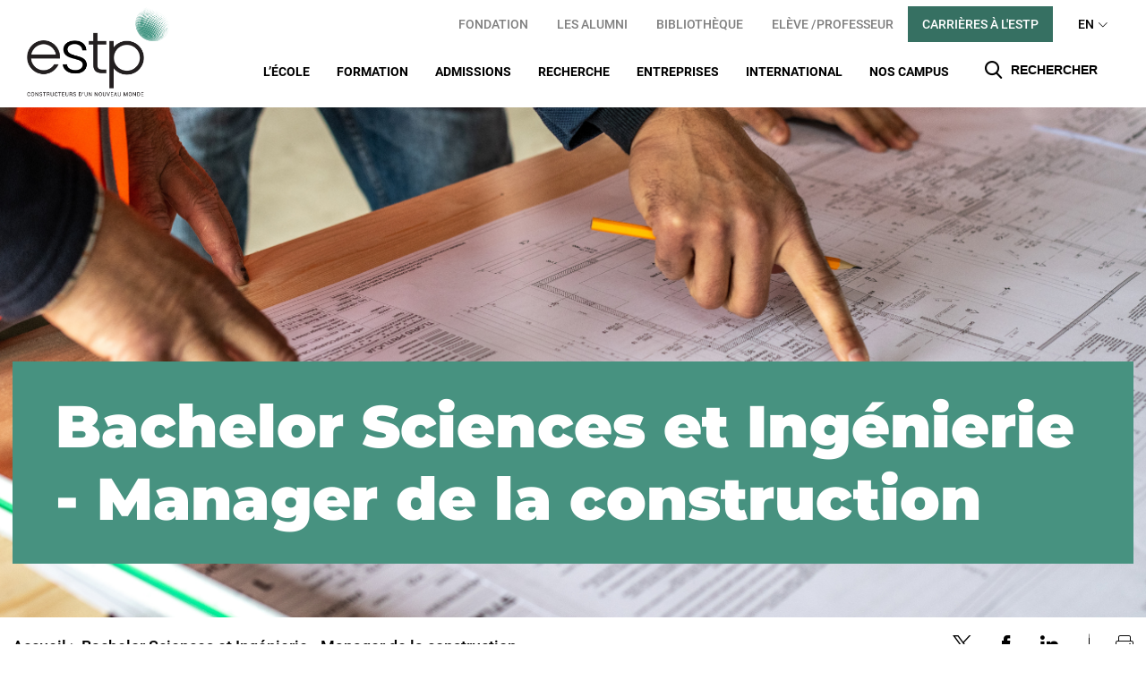

--- FILE ---
content_type: text/html; charset=UTF-8
request_url: https://www.estp.fr/bachelor-grande-ecole-manager-de-la-construction
body_size: 12840
content:
<!DOCTYPE html>
<html lang="fr" dir="ltr" prefix="content: http://purl.org/rss/1.0/modules/content/  dc: http://purl.org/dc/terms/  foaf: http://xmlns.com/foaf/0.1/  og: http://ogp.me/ns#  rdfs: http://www.w3.org/2000/01/rdf-schema#  schema: http://schema.org/  sioc: http://rdfs.org/sioc/ns#  sioct: http://rdfs.org/sioc/types#  skos: http://www.w3.org/2004/02/skos/core#  xsd: http://www.w3.org/2001/XMLSchema# ">
  <head>
    <meta charset="utf-8" />
<link rel="canonical" href="https://www.estp.fr/bachelor-grande-ecole-manager-de-la-construction" />
<meta property="og:site_name" content="ESTP" />
<meta property="og:url" content="https://www.estp.fr/bachelor-grande-ecole-manager-de-la-construction" />
<meta property="og:title" content="Bachelor Sciences et Ingénierie - Manager de la construction" />
<meta property="og:image" content="https://www.estp.fr/sites/default/files/2019-12/bachelor.jpg" />
<meta name="twitter:title" content="Bachelor Sciences et Ingénierie - Manager de la construction" />
<meta name="twitter:image" content="https://www.estp.fr/sites/default/files/2019-12/bachelor.jpg" />
<meta name="Generator" content="Drupal 9 (https://www.drupal.org)" />
<meta name="MobileOptimized" content="width" />
<meta name="HandheldFriendly" content="true" />
<meta name="viewport" content="width=device-width, initial-scale=1.0" />
<link rel="icon" href="/sites/default/files/favicon_ESTP_0_0.png" type="image/png" />
<link rel="alternate" hreflang="en" href="https://www.estp.fr/en/bachelor-science-and-engineering-construction-manager" />
<link rel="alternate" hreflang="fr" href="https://www.estp.fr/bachelor-grande-ecole-manager-de-la-construction" />

    <title>Bachelor Sciences et Ingénierie - Manager de la construction | ESTP</title>
    <link rel="stylesheet" media="all" href="/sites/default/files/css/css_CyTtQppJI79PcLrlMkUknLgutZCQFto97y1yKuiypmI.css" />
<link rel="stylesheet" media="all" href="https://cdnjs.cloudflare.com/ajax/libs/font-awesome/4.3.0/css/font-awesome.min.css" />
<link rel="stylesheet" media="all" href="/sites/default/files/css/css_nnx4V1oymteGlm8S4ruUYgRQoJkUePZYoh20oDxr81M.css" />
<link rel="stylesheet" media="print" href="/sites/default/files/css/css_JJ4-ypI86P6Zigvt97Vou6fnIYsTUM8vDxXor6dxHVk.css" />
<link rel="stylesheet" media="all" href="/sites/default/files/css/css_BPqTOBhZNTRvaowLk8YGISKmwtkXzBIAjbkGCGNc0Rw.css" />

    


            <!-- TRACKING -->

        <!-- didomi -->
        <script type="text/javascript">window.gdprAppliesGlobally=true;
          (function(){function n(){if(!window.frames.__cmpLocator){if(document.body&&document.body.firstChild){var e=document.body;var t=document.createElement("iframe");t.style.display="none";t.name="__cmpLocator";t.title="cmpLocator";e.insertBefore(t,e.firstChild)}else{setTimeout(n,5)}}}function e(e,t,n){if(typeof n!=="function"){return}
            if(!window.__cmpBuffer){window.__cmpBuffer=[]}if(e==="ping"){n({gdprAppliesGlobally:window.gdprAppliesGlobally,cmpLoaded:false},true)}else{window.__cmpBuffer.push({command:e,parameter:t,callback:n})}}e.stub=true;function t(r){if(!window.__cmp||window.__cmp.stub!==true){return}if(!r.data){return}var a=typeof r.data==="string";var e;try{e=a?JSON.parse(r.data):r.data}catch(t){return}if(e.__cmpCall){var o=e.__cmpCall;window.__cmp(o.command,o.parameter,function(e,t){var n={__cmpReturn:{returnValue:e,success:t,callId:o.callId}};r.source.postMessage(a?JSON.stringify(n):n,"*")})}}if(typeof window.__cmp!=="function"){window.__cmp=e;if(window.addEventListener){window.addEventListener("message",t,false)}else{window.attachEvent("onmessage",t)}}n()})();(function(e){var t=document.createElement("script");t.id="spcloader";t.type="text/javascript";t.async=true;t.src="https://sdk.privacy-center.org/"+e+"/loader.js?target="+document.location.hostname;t.charset="utf-8";var n=document.getElementsByTagName("script")[0];
            n.parentNode.insertBefore(t,n)})("b32189c0-b8e0-45b4-a534-87ab62c10288");</script>

        <!-- Meta Pixel Code -->
        <script type="didomi/javascript" data-vendor="didomi:facebook">
          (function(f,b,e,v,n,t,s)
          {if(f.fbq)return;n=f.fbq=function(){n.callMethod?
          n.callMethod.apply(n,arguments):n.queue.push(arguments)};
          if(!f._fbq)f._fbq=n;n.push=n;n.loaded=!0;n.version='2.0';
          n.queue=[];t=b.createElement(e);t.async=!0;
          t.src=v;s=b.getElementsByTagName(e)[0];
          s.parentNode.insertBefore(t,s)})(window, document,'script',
          'https://connect.facebook.net/en_US/fbevents.js');
          fbq('init', '2689824437821344');
          fbq('track', 'PageView');
        </script>
        <!-- End Meta Pixel Code -->

        <!-- TikTok Pixel Code -->
        <script type="didomi/javascript" data-vendor="c:tiktok-KZAUQLZ9"> !function (w, d, t) {  w.TiktokAnalyticsObject=t;var ttq=w[t]=w[t]||[];ttq.methods=["page","track","identify","instances","debug","on","off","once","ready","alias","group","enableCookie","disableCookie"],ttq.setAndDefer=function(t,e){t[e]=function(){t.push([e].concat(Array.prototype.slice.call(arguments,0)))}};for(var i=0;i<ttq.methods.length;i++)ttq.setAndDefer(ttq,ttq.methods[i]);ttq.instance=function(t){for(var e=ttq._i[t]||[],n=0;n<ttq.methods.length;n++ )ttq.setAndDefer(e,ttq.methods[n]);return e},ttq.load=function(e,n){var i="https://analytics.tiktok.com/i18n/pixel/events.js";ttq._i=ttq._i||{},ttq._i[e]=[],ttq._i[e]._u=i,ttq._t=ttq._t||{},ttq._t[e]=+new Date,ttq._o=ttq._o||{},ttq._o[e]=n||{};n=document.createElement("script");n.type="text/javascript",n.async=!0,n.src=i+"?sdkid="+e+"&lib="+t;e=document.getElementsByTagName("script")[0];e.parentNode.insertBefore(n,e)};  ttq.load('CDR6M2RC77U1G0IAU710');  ttq.page(); }(window, document, 'ttq'); </script>
        <!-- End TikTok Pixel Code -->

        <!-- Snap Pixel Code -->
        <script type="didomi/javascript" data-vendor="c:snapchat-9XmbfGE6">
          (function(e,t,n){if(e.snaptr)return;var a=e.snaptr=function()
          {a.handleRequest?a.handleRequest.apply(a,arguments):a.queue.push(arguments)};
            a.queue=[];var s='script';r=t.createElement(s);r.async=!0;
            r.src=n;var u=t.getElementsByTagName(s)[0];
            u.parentNode.insertBefore(r,u);})(window,document,
                  'https://sc-static.net/scevent.min.js');
          snaptr('init', '3f294672-f510-44c5-b6cb-a0fc95159651', {
            'user_email': '__INSERT_USER_EMAIL__'
          });
          snaptr('track', 'PAGE_VIEW');
                  </script>
        <!-- End Snap Pixel Code -->

        <!-- Google Ads: 17875909-1 -->
        <script async src="https://www.googletagmanager.com/gtag/js?id=UA-17875909-1"></script>
        <script>
          window.dataLayer = window.dataLayer || [];
          function gtag(){dataLayer.push(arguments);}
          gtag('js', new Date());

          gtag('config', 'UA-17875909-1');
        </script>

        <!-- Global site tag (gtag.js) - Google Ads: 763436250 -->
        <script async src="https://www.googletagmanager.com/gtag/js?id=AW-763436250"></script>
        <script>
          window.dataLayer = window.dataLayer || [];
          function gtag(){dataLayer.push(arguments);}
          gtag('js', new Date());
          gtag('config', 'AW-763436250');
        </script>

        <!-- Google Tag Manager -->
        <script>
          (function (w, d, s, l, i) {
            w[l] = w[l] || [];
            w[l].push({'gtm.start': new Date().getTime(), event: 'gtm.js'});
            var f = d.getElementsByTagName(s)[0], j = d.createElement(s), dl = l != 'dataLayer' ? '&l=' + l : '';
            j.async = true;
            j.src = 'https://www.googletagmanager.com/gtm.js?id=' + i + dl;
            f.parentNode.insertBefore(j, f);
          })(window, document, 'script', 'dataLayer', 'GTM-WWTTDW5');
        </script>
        <!-- End Google Tag Manager -->

      <!-- /TRACKING -->
      
  </head>
  <body>

    <!-- Meta Pixel Code (noscript) -->
    <noscript>
      <img height="1" width="1" style="display:none;" src="https://www.facebook.com/tr?id=2689824437821344&ev=PageView&noscript=1"/>
    </noscript>
    <!-- End Meta Pixel Code -->

    <!-- Google Tag Manager (noscript) -->
    <noscript>
      <iframe src="https://www.googletagmanager.com/ns.html?id=GTM-WWTTDW5"
              height="0" width="0" style="display:none;visibility:hidden;"></iframe>
    </noscript>
    <!-- End Google Tag Manager (noscript) -->

        <a href="#main-content" class="visually-hidden focusable">
      Aller au contenu principal
    </a>
    
      <div class="dialog-off-canvas-main-canvas" data-off-canvas-main-canvas>
    <div id="scrollzipPoint"></div>
<div class="global-wrapper">
  <!--[if lt IE 8]>
  <div class="browsehappy">
    <div class="site-content">
      <p>Vous utilisez un <strong>ancien</strong> navigateur. Ce site risque de ne pas s'afficher correctement. <a
        href="http://browsehappy.com/">Mettez à jour votre navigateur</a> pour améliorer votre expérience.
      </p>
    </div>
  </div>
  <![endif]-->
  <header role="banner" class="page-header-wrapper">
        <button class="btn-search-mob js-toggle-mob-search hidden-from-standard" type="button">
      <span class="icon-search"></span>
    </button>

              <a href="/" class="logo">
        <img src="/sites/default/files/2024-01/Logo-ESTP-FR_3.png" alt="ESTP">
      </a>
    
    <button class="btn-nav-mob js-toggle-mob-nav" type="button">
      <div class="hamburger">
        <div class="hamburger-box">
          <div class="hamburger-inner"></div>
        </div>
      </div>
    </button>

    <div class="wrapper-header">
              <div class="header-top js-hide-on-scroll">
          <div id="block-intranetfondationheadertopblock">
    
        
            <div class="intranet-fondation">
  <ul>
    <li>
      <div id="block-fondationheadertopblock">
    
        
                <a href="https://www.estp.fr/fondation-estp-paris" target="_blank" class="link-intranet">Fondation</a>

    </div>
    </li>
    <li>
      <div id="block-sidheadertopblock">
    
        
                <a href="https://www.estp.fr/la-sid-estp-paris-lassociation-des-anciens-et-des-eleves-ingenieurs" target="_blank" class="link-intranet">Les Alumni</a>

    </div>
    </li>
    <li>
      <div id="block-biblioheadertopblock">
    
        
                <a href="https://bibliotheque.estp.fr" target="_blank" class="link-intranet">Bibliothèque</a>

    </div>
    </li>
    <li>
      <div id="block-intranetheadertopblock">
    
        
                <a href="https://www.estp.fr/eleves-professeurs" target="_blank" class="link-intranet">Elève /Professeur</a>

    </div>
    </li>
  </ul>
</div>

    </div><div id="block-calltoactionheadertopblock">
    
        
              <ul>
    <li>
      <a href="https://estp.softy.pro/" target="_blank" class="btn--orange">Carrières à l&#039;ESTP</a>
    </li>
  </ul>

    </div><div class="language-switcher-language-url" id="block-selecteurdelangue" role="navigation">
    
        
            <ul class="links list-country"><li hreflang="en" data-drupal-link-system-path="node/954"><a href="/en/bachelor-science-and-engineering-construction-manager" class="language-link" hreflang="en" data-drupal-link-system-path="node/954">     EN
</a></li><li hreflang="fr" data-drupal-link-system-path="node/954" class="is-active"><a href="/bachelor-grande-ecole-manager-de-la-construction" class="language-link is-active" hreflang="fr" data-drupal-link-system-path="node/954">     FR
</a></li></ul>
    </div>

        </div>
            <div id="block-navigationprincipale">
    
        
            <nav class="main-nav" role="navigation">
    <div class="ul-wrapper">
        <ul  role="list" >
          <li  class="tb-megamenu-item level-1 mega dropdown li-level-1" data-id="menu_link_content:fe86a89d-75db-4c6d-8145-10d34b844338" data-level="1" data-type="menu_item" data-class="" data-xicon="" data-caption="" data-alignsub="" data-group="0" data-hidewcol="0" data-hidesub="0" data-label="L’Ecole" aria-level="1">
        <div class="lk-level-1">
            <a href="/lecole">L’École</a>
            <button class="btn-expend">voir le sous-menu</button>
        </div>
        <div class="level-2-wrapper">
            <button class="btn-close"><span class="out">fermer</span><span class="icon-close"></span></button>
              <div class="wrapper-menu">
                  <div class="wrapper-custom-scroll">
                          <div class="list-links">
                              <div class="col">
                                <div class="stand">
                                                                      <div id="block-schooldescheadertopblock-fr">
    
        
            <div class="desc-header content">
  <p>Depuis 1891, l'ESTP est l'école leader de la construction au sens large : conception, construction, exploitation de bâtiments et d'infrastructures.</p>

  <a href="https://www.estp.fr/lecole" target="_blank" class="link-intranet">Découvrir l'école</a>
</div>

    </div>
                                                                  </div>
                              </div>
                                          <div class="col">
                            <ul  role="list">
      
    <li>
        <div class="lk-level-2">
            <a href="/propos-de-lestp">À propos de l'ESTP</a>
            <button class="btn-expend">voir le sous-menu</button>
        </div>
        <div class="level-3-wrapper">
                                    <ul  role="list">
      
    <li><a href="/qui-sommes-nous">Qui sommes-nous</a></li>

      
    <li><a href="/mission-vision-valeurs">Mission, Vision, Valeurs</a></li>

      
    <li><a href="/notre-gouvernance">Gouvernance</a></li>

      
    <li><a href="/communaute">Communauté</a></li>

  </ul>

    




        </div>
    </li>


  </ul>

            </div>


        <div class="col">
                            <ul  role="list">
      
    <li>
        <div class="lk-level-2">
            <a href="/une-ecole-engagee-et-responsable">Une École Engagée et Responsable</a>
            <button class="btn-expend">voir le sous-menu</button>
        </div>
        <div class="level-3-wrapper">
                                    <ul  role="list">
      
    <li><a href="/excellence">Excellence</a></li>

      
    <li><a href="/mixite">Mixité</a></li>

      
    <li><a href="/une-ecole-ouverte-tous-les-talents">Diversité</a></li>

      
    <li><a href="/une-ecole-handi-accueillante">Une école handi-accueillante</a></li>

      
    <li><a href="/developpement-durable">Développement durable</a></li>

      
    <li><a href="/prevention-des-discriminations-et-violences-sexistes-et-sexuelles-vss">Discriminations et violences sexistes et sexuelles</a></li>

  </ul>

    




        </div>
    </li>


  </ul>

            </div>


        <div class="col">
                            <ul  role="list">
      
    <li>
        <div class="lk-level-2">
            <a href="/espace-presse">Espace Presse</a>
            <button class="btn-expend">voir le sous-menu</button>
        </div>
        <div class="level-3-wrapper">
                                    <ul  role="list">
      
    <li><a href="/communiques-de-presse">Communiqués de presse</a></li>

      
    <li><a href="/lestp-dans-la-presse">L'ESTP dans la presse</a></li>

      
    <li><a href="/mediatheque">Médiathèque</a></li>

  </ul>

    




        </div>
    </li>


      
    <li>
        <div class="lk-level-2">
            <a href="https://estp.softy.pro/">L'ESTP Recrute ses collaborateurs</a>
        </div>
    </li>

  </ul>

            </div>





                          </div>
                      </div>
                                    <div class="hidden-until-standard">
                          <ul class="list-links-bottom">
                        <li><a href="https://www.estp.fr/venez-nous-rencontrer-2" class="push-rencontrez"><span class="icon-building"></span>Rencontrez-nous</a></li>
                                <li><a href="https://www.estp.fr/brochures" class="push-brochure"><span class="icon-note"></span>Brochures</a></li>
                                <li><a href="https://www.estp.fr/admissions" class="push-postulez"><span class="icon-keyboard"></span>Postulez </a></li>
                                <li><a href="https://www.estp.fr/nous-contacter" class="push-contact"><span class="icon-mail"></span>Contacts</a></li>
                                <li><a href="https://secure.payzen.eu/vads-site/FONDATION_ESTP_PARIS" class="push-fondation"><span class="icon-ensemble"></span>Soutenir l'ESTP</a></li>
        

                            <li>
    <p class="follow">Nous suivre sur :</p>
    <ul class="list-links-social">
              <li>
          <a target="_blank" href="https://twitter.com/estp_officiel">
            <span class="icon-twitter"></span>
          </a>
        </li>
                    <li>
          <a target="_blank" href="http://www.facebook.com/estpparis">
            <span class="icon-facebook"></span>
          </a>
        </li>
                    <li>
          <a target="_blank" href="https://www.linkedin.com/school/estp-grande-ecole/">
            <span class="icon-linkedin"></span>
          </a>
        </li>
                    <li>
          <a target="_blank" href="https://www.instagram.com/estp_officiel/">
            <span class="icon-instagram"></span>
          </a>
        </li>
                    <li>
          <a target="_blank" href="https://www.youtube.com/channel/UC5iiwbtq1MklHFo0kYuofcg">
            <span class="icon-play"></span>
          </a>
        </li>
                    <li>
          <a target="_blank" href="https://www.tiktok.com/@estp_officiel">
            <span class="icon-tiktok"></span>
          </a>
        </li>
          </ul>
  </li>
</ul>


                  </div>
                                </div>
        </div>
    </li>


          <li  class="tb-megamenu-item level-1 mega dropdown li-level-1" data-id="menu_link_content:84ffe8ff-31c1-430a-9359-61c358e061ed" data-level="1" data-type="menu_item" data-class="" data-xicon="" data-caption="" data-alignsub="" data-group="0" data-hidewcol="0" data-hidesub="0" data-label="Formation" aria-level="1">
        <div class="lk-level-1">
            <a href="/formation">Formation</a>
            <button class="btn-expend">voir le sous-menu</button>
        </div>
        <div class="level-2-wrapper">
            <button class="btn-close"><span class="out">fermer</span><span class="icon-close"></span></button>
              <div class="wrapper-menu">
                  <div class="wrapper-custom-scroll">
                          <div class="list-links">
                              <div class="col">
                                <div class="stand">
                                                                      <div id="block-schooldescheadertopblock-fr">
    
        
            <div class="desc-header content">
  <p>Depuis 1891, l'ESTP est l'école leader de la construction au sens large : conception, construction, exploitation de bâtiments et d'infrastructures.</p>

  <a href="https://www.estp.fr/lecole" target="_blank" class="link-intranet">Découvrir l'école</a>
</div>

    </div>
                                                                  </div>
                              </div>
                                          <div class="col">
                            <ul  role="list">
      
    <li>
        <div class="lk-level-2">
            <a href="/formation-initiale">Formation Initiale</a>
            <button class="btn-expend">voir le sous-menu</button>
        </div>
        <div class="level-3-wrapper">
                                    <ul  role="list">
      
    <li><a href="/formation-dingenieur">Formations d'ingénieur</a></li>

      
    <li><a href="/programme-bachelor-grande-ecole">Formations Bachelor</a></li>

      
    <li><a href="/licences-professionnelles">Licences Professionnelles</a></li>

      
    <li><a href="/formation-doctorale">Formation Doctorale</a></li>

      
    <li><a href="/financer-ses-etudes">Financer ses études</a></li>

  </ul>

    




        </div>
    </li>


  </ul>

            </div>


        <div class="col">
                            <ul  role="list">
      
    <li>
        <div class="lk-level-2">
            <a href="/formation-continue">Formation Continue</a>
            <button class="btn-expend">voir le sous-menu</button>
        </div>
        <div class="level-3-wrapper">
                                    <ul  role="list">
      
    <li><a href="/mastere-specialise">Mastère Spécialisé®</a></li>

      
    <li><a href="/stages-inter-entreprise-0">Stages inter entreprise</a></li>

      
    <li><a href="/stages-intra-entreprise">Stages intra entreprise</a></li>

      
    <li><a href="/la-validation-des-acquis-de-lexperience">La validation des acquis de l’expérience</a></li>

      
    <li><a href="/certificats-estp">Certificats ESTP</a></li>

      
    <li><a href="/conferences">Conférences</a></li>

      
    <li><a href="/actualites-formation-continue">Actualités</a></li>

  </ul>

    




        </div>
    </li>


  </ul>

            </div>





                          </div>
                      </div>
                                    <div class="hidden-until-standard">
                          <ul class="list-links-bottom">
                        <li><a href="https://www.estp.fr/venez-nous-rencontrer-2" class="push-rencontrez"><span class="icon-building"></span>Rencontrez-nous</a></li>
                                <li><a href="https://www.estp.fr/brochures" class="push-brochure"><span class="icon-note"></span>Brochures</a></li>
                                <li><a href="https://www.estp.fr/admissions" class="push-postulez"><span class="icon-keyboard"></span>Postulez </a></li>
                                <li><a href="https://www.estp.fr/nous-contacter" class="push-contact"><span class="icon-mail"></span>Contacts</a></li>
                                <li><a href="https://secure.payzen.eu/vads-site/FONDATION_ESTP_PARIS" class="push-fondation"><span class="icon-ensemble"></span>Soutenir l'ESTP</a></li>
        

                            <li>
    <p class="follow">Nous suivre sur :</p>
    <ul class="list-links-social">
              <li>
          <a target="_blank" href="https://twitter.com/estp_officiel">
            <span class="icon-twitter"></span>
          </a>
        </li>
                    <li>
          <a target="_blank" href="http://www.facebook.com/estpparis">
            <span class="icon-facebook"></span>
          </a>
        </li>
                    <li>
          <a target="_blank" href="https://www.linkedin.com/school/estp-grande-ecole/">
            <span class="icon-linkedin"></span>
          </a>
        </li>
                    <li>
          <a target="_blank" href="https://www.instagram.com/estp_officiel/">
            <span class="icon-instagram"></span>
          </a>
        </li>
                    <li>
          <a target="_blank" href="https://www.youtube.com/channel/UC5iiwbtq1MklHFo0kYuofcg">
            <span class="icon-play"></span>
          </a>
        </li>
                    <li>
          <a target="_blank" href="https://www.tiktok.com/@estp_officiel">
            <span class="icon-tiktok"></span>
          </a>
        </li>
          </ul>
  </li>
</ul>


                  </div>
                                </div>
        </div>
    </li>


          <li  class="tb-megamenu-item level-1 mega li-level-1" data-id="menu_link_content:766c33bd-83e1-408d-9f90-25eff4d1321f" data-level="1" data-type="menu_item" data-class="" data-xicon="" data-caption="" data-alignsub="" data-group="0" data-hidewcol="0" data-hidesub="0" data-label="Admissions" aria-level="1">
        <div class="lk-level-1">
            <a href="/admissions">Admissions</a>
        </div>
    </li>


          <li  class="tb-megamenu-item level-1 mega dropdown li-level-1" data-id="menu_link_content:122b94c6-6616-450c-b5dd-66808fa3496e" data-level="1" data-type="menu_item" data-class="" data-xicon="" data-caption="" data-alignsub="" data-group="0" data-hidewcol="0" data-hidesub="0" data-label="Recherche" aria-level="1">
        <div class="lk-level-1">
            <a href="/recherche">Recherche</a>
            <button class="btn-expend">voir le sous-menu</button>
        </div>
        <div class="level-2-wrapper">
            <button class="btn-close"><span class="out">fermer</span><span class="icon-close"></span></button>
              <div class="wrapper-menu">
                  <div class="wrapper-custom-scroll">
                          <div class="list-links">
                              <div class="col">
                                <div class="stand">
                                                                      <div id="block-schooldescheadertopblock-fr">
    
        
            <div class="desc-header content">
  <p>Depuis 1891, l'ESTP est l'école leader de la construction au sens large : conception, construction, exploitation de bâtiments et d'infrastructures.</p>

  <a href="https://www.estp.fr/lecole" target="_blank" class="link-intranet">Découvrir l'école</a>
</div>

    </div>
                                                                  </div>
                              </div>
                                          <div class="col">
                            <ul  role="list">
      
    <li>
        <div class="lk-level-2">
            <a href="/lirc">L'Institut de recherche</a>
            <button class="btn-expend">voir le sous-menu</button>
        </div>
        <div class="level-3-wrapper">
                                    <ul  role="list">
      
    <li><a href="/les-thematiques-scientifiques">Les thématiques scientifiques</a></li>

      
    <li><a href="/la-constructibilite">La constructibilité</a></li>

      
    <li><a href="/recherche-partenariale">Les partenariats de recherche</a></li>

      
    <li><a href="/lannuaire-des-enseignants-chercheurs">L'annuaire des enseignants-chercheurs</a></li>

      
    <li><a href="/position-paper">Les position papers</a></li>

  </ul>

    




        </div>
    </li>


      
    <li>
        <div class="lk-level-2">
            <a href="/les-laboratoires">Les laboratoires</a>
        </div>
    </li>

  </ul>

            </div>


        <div class="col">
                            <ul  role="list">
      
    <li>
        <div class="lk-level-2">
            <a href="/formation-doctorale">La formation doctorale</a>
        </div>
    </li>

      
    <li>
        <div class="lk-level-2">
            <a href="/les-chaires-denseignement-et-de-recherche">Les chaires d'enseignement et de recherche</a>
        </div>
    </li>

      
    <li>
        <div class="lk-level-2">
            <a href="/les-sujets-de-theses-et-de-stages">Les sujets de thèses et de stages</a>
        </div>
    </li>

  </ul>

            </div>


        <div class="col">
                            <ul  role="list">
      
    <li>
        <div class="lk-level-2">
            <a href="/les-publications">Les publications</a>
        </div>
    </li>

      
    <li>
        <div class="lk-level-2">
            <a href="https://estp.softy.pro/offres">La recherche recrute</a>
        </div>
    </li>

      
    <li>
        <div class="lk-level-2">
            <a href="/parcours-recherche-etudiant-entreprise">Le parcours recherche | cursus ingénieur</a>
        </div>
    </li>

  </ul>

            </div>





                          </div>
                      </div>
                                    <div class="hidden-until-standard">
                          <ul class="list-links-bottom">
                        <li><a href="https://www.estp.fr/venez-nous-rencontrer-2" class="push-rencontrez"><span class="icon-building"></span>Rencontrez-nous</a></li>
                                <li><a href="https://www.estp.fr/brochures" class="push-brochure"><span class="icon-note"></span>Brochures</a></li>
                                <li><a href="https://www.estp.fr/admissions" class="push-postulez"><span class="icon-keyboard"></span>Postulez </a></li>
                                <li><a href="https://www.estp.fr/nous-contacter" class="push-contact"><span class="icon-mail"></span>Contacts</a></li>
                                <li><a href="https://secure.payzen.eu/vads-site/FONDATION_ESTP_PARIS" class="push-fondation"><span class="icon-ensemble"></span>Soutenir l'ESTP</a></li>
        

                            <li>
    <p class="follow">Nous suivre sur :</p>
    <ul class="list-links-social">
              <li>
          <a target="_blank" href="https://twitter.com/estp_officiel">
            <span class="icon-twitter"></span>
          </a>
        </li>
                    <li>
          <a target="_blank" href="http://www.facebook.com/estpparis">
            <span class="icon-facebook"></span>
          </a>
        </li>
                    <li>
          <a target="_blank" href="https://www.linkedin.com/school/estp-grande-ecole/">
            <span class="icon-linkedin"></span>
          </a>
        </li>
                    <li>
          <a target="_blank" href="https://www.instagram.com/estp_officiel/">
            <span class="icon-instagram"></span>
          </a>
        </li>
                    <li>
          <a target="_blank" href="https://www.youtube.com/channel/UC5iiwbtq1MklHFo0kYuofcg">
            <span class="icon-play"></span>
          </a>
        </li>
                    <li>
          <a target="_blank" href="https://www.tiktok.com/@estp_officiel">
            <span class="icon-tiktok"></span>
          </a>
        </li>
          </ul>
  </li>
</ul>


                  </div>
                                </div>
        </div>
    </li>


          <li  class="tb-megamenu-item level-1 mega dropdown li-level-1" data-id="menu_link_content:1a8432df-abd0-4332-84d0-dab121f66bb7" data-level="1" data-type="menu_item" data-class="" data-xicon="" data-caption="" data-alignsub="" data-group="0" data-hidewcol="0" data-hidesub="0" data-label="Entreprises" aria-level="1">
        <div class="lk-level-1">
            <a href="/entreprises">Entreprises</a>
            <button class="btn-expend">voir le sous-menu</button>
        </div>
        <div class="level-2-wrapper">
            <button class="btn-close"><span class="out">fermer</span><span class="icon-close"></span></button>
              <div class="wrapper-menu">
                  <div class="wrapper-custom-scroll">
                          <div class="list-links">
                              <div class="col">
                                <div class="stand">
                                                                      <div id="block-schooldescheadertopblock-fr">
    
        
            <div class="desc-header content">
  <p>Depuis 1891, l'ESTP est l'école leader de la construction au sens large : conception, construction, exploitation de bâtiments et d'infrastructures.</p>

  <a href="https://www.estp.fr/lecole" target="_blank" class="link-intranet">Découvrir l'école</a>
</div>

    </div>
                                                                  </div>
                              </div>
                                          <div class="col">
                            <ul  role="list">
      
    <li>
        <div class="lk-level-2">
            <a href="/rejoignez-notre-reseau">Rejoignez notre réseau</a>
            <button class="btn-expend">voir le sous-menu</button>
        </div>
        <div class="level-3-wrapper">
                                    <ul  role="list">
      
    <li><a href="/les-entreprises-partenaires-de-lestp">Découvrez notre réseau</a></li>

      
    <li><a href="/devenez-parrain">Devenez parrain</a></li>

      
    <li><a href="/devenez-membre-de-lassociation-estp-paris">Devenez membre de l'association ESTP</a></li>

      
    <li><a href="/enseignez-lestp-paris">Enseignez à l'ESTP</a></li>

  </ul>

    




        </div>
    </li>


  </ul>

            </div>


        <div class="col">
                            <ul  role="list">
      
    <li>
        <div class="lk-level-2">
            <a href="/recrutez-nos-talents">Recrutez nos Talents</a>
            <button class="btn-expend">voir le sous-menu</button>
        </div>
        <div class="level-3-wrapper">
                                    <ul  role="list">
      
    <li><a href="/offres-de-stages-et-tfe">Offres de stages/TFE</a></li>

  </ul>

    




        </div>
    </li>


      
    <li>
        <div class="lk-level-2">
            <a href="/formation-continue">Formez vos collaborateurs</a>
        </div>
    </li>

  </ul>

            </div>


        <div class="col">
                            <ul  role="list">
      
    <li>
        <div class="lk-level-2">
            <a href="/innovez">Innovez</a>
            <button class="btn-expend">voir le sous-menu</button>
        </div>
        <div class="level-3-wrapper">
                                    <ul  role="list">
      
    <li><a href="/developper-le-gout-dentreprendre">Entrepreneuriat</a></li>

      
    <li><a href="/recherche-partenariale">Recherche partenariale</a></li>

      
    <li><a href="/les-chaires-denseignement-et-de-recherche">Chaires d'enseignement et de recherche</a></li>

      
    <li><a href="/proposez-une-problematique-dans-le-cadre-du-projet-recherche-ingenierie">Proposez une problématique dans le cadre du projet Recherche & Ingénierie</a></li>

  </ul>

    




        </div>
    </li>


      
    <li>
        <div class="lk-level-2">
            <a href="/soutenez-lestp-paris">Soutenez l'ESTP</a>
            <button class="btn-expend">voir le sous-menu</button>
        </div>
        <div class="level-3-wrapper">
                                    <ul  role="list">
      
    <li><a href="/taxe-dapprentissage">Taxe d'apprentissage</a></li>

      
    <li><a href="/fondation-estp-paris">Mécénat</a></li>

  </ul>

    




        </div>
    </li>


  </ul>

            </div>





                          </div>
                      </div>
                                    <div class="hidden-until-standard">
                          <ul class="list-links-bottom">
                        <li><a href="https://www.estp.fr/venez-nous-rencontrer-2" class="push-rencontrez"><span class="icon-building"></span>Rencontrez-nous</a></li>
                                <li><a href="https://www.estp.fr/brochures" class="push-brochure"><span class="icon-note"></span>Brochures</a></li>
                                <li><a href="https://www.estp.fr/admissions" class="push-postulez"><span class="icon-keyboard"></span>Postulez </a></li>
                                <li><a href="https://www.estp.fr/nous-contacter" class="push-contact"><span class="icon-mail"></span>Contacts</a></li>
                                <li><a href="https://secure.payzen.eu/vads-site/FONDATION_ESTP_PARIS" class="push-fondation"><span class="icon-ensemble"></span>Soutenir l'ESTP</a></li>
        

                            <li>
    <p class="follow">Nous suivre sur :</p>
    <ul class="list-links-social">
              <li>
          <a target="_blank" href="https://twitter.com/estp_officiel">
            <span class="icon-twitter"></span>
          </a>
        </li>
                    <li>
          <a target="_blank" href="http://www.facebook.com/estpparis">
            <span class="icon-facebook"></span>
          </a>
        </li>
                    <li>
          <a target="_blank" href="https://www.linkedin.com/school/estp-grande-ecole/">
            <span class="icon-linkedin"></span>
          </a>
        </li>
                    <li>
          <a target="_blank" href="https://www.instagram.com/estp_officiel/">
            <span class="icon-instagram"></span>
          </a>
        </li>
                    <li>
          <a target="_blank" href="https://www.youtube.com/channel/UC5iiwbtq1MklHFo0kYuofcg">
            <span class="icon-play"></span>
          </a>
        </li>
                    <li>
          <a target="_blank" href="https://www.tiktok.com/@estp_officiel">
            <span class="icon-tiktok"></span>
          </a>
        </li>
          </ul>
  </li>
</ul>


                  </div>
                                </div>
        </div>
    </li>


          <li  class="tb-megamenu-item level-1 mega dropdown li-level-1" data-id="menu_link_content:225c4f1e-4fd0-4f0c-a7ae-005f9cb555b1" data-level="1" data-type="menu_item" data-class="" data-xicon="" data-caption="" data-alignsub="" data-group="0" data-hidewcol="0" data-hidesub="0" data-label="International" aria-level="1">
        <div class="lk-level-1">
            <a href="/international">International</a>
            <button class="btn-expend">voir le sous-menu</button>
        </div>
        <div class="level-2-wrapper">
            <button class="btn-close"><span class="out">fermer</span><span class="icon-close"></span></button>
              <div class="wrapper-menu">
                  <div class="wrapper-custom-scroll">
                          <div class="list-links">
                              <div class="col">
                                <div class="stand">
                                                                      <div id="block-schooldescheadertopblock-fr">
    
        
            <div class="desc-header content">
  <p>Depuis 1891, l'ESTP est l'école leader de la construction au sens large : conception, construction, exploitation de bâtiments et d'infrastructures.</p>

  <a href="https://www.estp.fr/lecole" target="_blank" class="link-intranet">Découvrir l'école</a>
</div>

    </div>
                                                                  </div>
                              </div>
                                          <div class="col">
                            <ul  role="list">
      
    <li>
        <div class="lk-level-2">
            <a href="/ouverture-linternational">Ouverture à l'International</a>
            <button class="btn-expend">voir le sous-menu</button>
        </div>
        <div class="level-3-wrapper">
                                    <ul  role="list">
      
    <li><a href="/lenjeu-de-linternational-pour-nos-etudiants">L'enjeu de l'international pour nos étudiants</a></li>

      
    <li><a href="/des-partenaires-universitaires-prestigieux">Partenaires universitaires prestigieux</a></li>

      
    <li><a href="/les-reseaux-linternational-et-charte-erasmus">Réseaux à l'international</a></li>

  </ul>

    




        </div>
    </li>


  </ul>

            </div>


        <div class="col">
                            <ul  role="list">
      
    <li>
        <div class="lk-level-2">
            <a href="/partir-linternational">Partir à l'International</a>
            <button class="btn-expend">voir le sous-menu</button>
        </div>
        <div class="level-3-wrapper">
                                    <ul  role="list">
      
    <li><a href="/les-doubles-diplomes">Les doubles diplômes</a></li>

      
    <li><a href="/echanges-academiques">Échanges académiques</a></li>

      
    <li><a href="/stages-et-tfe">Stages et TFE</a></li>

      
    <li><a href="/preparer-sa-mobilite-internationale">Préparer sa mobilité internationale</a></li>

  </ul>

    




        </div>
    </li>


  </ul>

            </div>


        <div class="col">
                            <ul  role="list">
      
    <li>
        <div class="lk-level-2">
            <a href="/venir-etudier-lestp">Venir Étudier à l'ESTP</a>
            <button class="btn-expend">voir le sous-menu</button>
        </div>
        <div class="level-3-wrapper">
                                    <ul  role="list">
      
    <li><a href="/sejours-detudes-et-parcours-diplomants">Séjours d’études et parcours diplômants</a></li>

      
    <li><a href="https://www.estp.fr/fle">FLE</a></li>

      
    <li><a href="https://summer-school.epf.fr">Summer School</a></li>

      
    <li><a href="/preparer-son-sejour-lestp">Préparer son séjour à l’ESTP</a></li>

      
    <li><a href="https://www.estp.fr/en/blended-intensive-programme">Blended Intensive Programme</a></li>

  </ul>

    




        </div>
    </li>


  </ul>

            </div>





                          </div>
                      </div>
                                    <div class="hidden-until-standard">
                          <ul class="list-links-bottom">
                        <li><a href="https://www.estp.fr/venez-nous-rencontrer-2" class="push-rencontrez"><span class="icon-building"></span>Rencontrez-nous</a></li>
                                <li><a href="https://www.estp.fr/brochures" class="push-brochure"><span class="icon-note"></span>Brochures</a></li>
                                <li><a href="https://www.estp.fr/admissions" class="push-postulez"><span class="icon-keyboard"></span>Postulez </a></li>
                                <li><a href="https://www.estp.fr/nous-contacter" class="push-contact"><span class="icon-mail"></span>Contacts</a></li>
                                <li><a href="https://secure.payzen.eu/vads-site/FONDATION_ESTP_PARIS" class="push-fondation"><span class="icon-ensemble"></span>Soutenir l'ESTP</a></li>
        

                            <li>
    <p class="follow">Nous suivre sur :</p>
    <ul class="list-links-social">
              <li>
          <a target="_blank" href="https://twitter.com/estp_officiel">
            <span class="icon-twitter"></span>
          </a>
        </li>
                    <li>
          <a target="_blank" href="http://www.facebook.com/estpparis">
            <span class="icon-facebook"></span>
          </a>
        </li>
                    <li>
          <a target="_blank" href="https://www.linkedin.com/school/estp-grande-ecole/">
            <span class="icon-linkedin"></span>
          </a>
        </li>
                    <li>
          <a target="_blank" href="https://www.instagram.com/estp_officiel/">
            <span class="icon-instagram"></span>
          </a>
        </li>
                    <li>
          <a target="_blank" href="https://www.youtube.com/channel/UC5iiwbtq1MklHFo0kYuofcg">
            <span class="icon-play"></span>
          </a>
        </li>
                    <li>
          <a target="_blank" href="https://www.tiktok.com/@estp_officiel">
            <span class="icon-tiktok"></span>
          </a>
        </li>
          </ul>
  </li>
</ul>


                  </div>
                                </div>
        </div>
    </li>


          <li  class="tb-megamenu-item level-1 mega dropdown li-level-1" data-id="menu_link_content:d0811308-880c-4f58-9128-a7df42317465" data-level="1" data-type="menu_item" data-class="" data-xicon="" data-caption="" data-alignsub="" data-group="0" data-hidewcol="0" data-hidesub="0" data-label="Nos Campus" aria-level="1">
        <div class="lk-level-1">
            <a href="/nos-campus">Nos Campus</a>
            <button class="btn-expend">voir le sous-menu</button>
        </div>
        <div class="level-2-wrapper">
            <button class="btn-close"><span class="out">fermer</span><span class="icon-close"></span></button>
              <div class="wrapper-menu">
                  <div class="wrapper-custom-scroll">
                          <div class="list-links">
                              <div class="col">
                                <div class="stand">
                                                                      <div id="block-schooldescheadertopblock-fr">
    
        
            <div class="desc-header content">
  <p>Depuis 1891, l'ESTP est l'école leader de la construction au sens large : conception, construction, exploitation de bâtiments et d'infrastructures.</p>

  <a href="https://www.estp.fr/lecole" target="_blank" class="link-intranet">Découvrir l'école</a>
</div>

    </div>
                                                                  </div>
                              </div>
                                          <div class="col">
                            <ul  role="list">
      
    <li>
        <div class="lk-level-2">
            <a href="/les-differents-campus">Les Différents Campus</a>
            <button class="btn-expend">voir le sous-menu</button>
        </div>
        <div class="level-3-wrapper">
                                    <ul  role="list">
      
    <li><a href="/campus-de-cachan">Cachan</a></li>

      
    <li><a href="/campus-de-dijon">Dijon</a></li>

      
    <li><a href="/campus-de-troyes">Troyes</a></li>

      
    <li><a href="/campus-de-paris">Paris</a></li>

      
    <li><a href="/campus-dorleans">Orléans</a></li>

  </ul>

    




        </div>
    </li>


  </ul>

            </div>


        <div class="col">
                            <ul  role="list">
      
    <li>
        <div class="lk-level-2">
            <a href="/la-vie-associative-et-sportive">La vie associative et sportive</a>
            <button class="btn-expend">voir le sous-menu</button>
        </div>
        <div class="level-3-wrapper">
                                    <ul  role="list">
      
    <li><a href="/bureaux-des-eleves">Bureaux des élèves</a></li>

      
    <li><a href="/les-assos-professionnalisantes">Les assos professionnalisantes</a></li>

      
    <li><a href="/les-assos-humanitaires">Les assos humanitaires</a></li>

      
    <li><a href="/les-assos-sportives">Les assos sportives</a></li>

      
    <li><a href="/asso-culinaire">Les assos culinaires</a></li>

  </ul>

    




        </div>
    </li>


  </ul>

            </div>





                          </div>
                      </div>
                                    <div class="hidden-until-standard">
                          <ul class="list-links-bottom">
                        <li><a href="https://www.estp.fr/venez-nous-rencontrer-2" class="push-rencontrez"><span class="icon-building"></span>Rencontrez-nous</a></li>
                                <li><a href="https://www.estp.fr/brochures" class="push-brochure"><span class="icon-note"></span>Brochures</a></li>
                                <li><a href="https://www.estp.fr/admissions" class="push-postulez"><span class="icon-keyboard"></span>Postulez </a></li>
                                <li><a href="https://www.estp.fr/nous-contacter" class="push-contact"><span class="icon-mail"></span>Contacts</a></li>
                                <li><a href="https://secure.payzen.eu/vads-site/FONDATION_ESTP_PARIS" class="push-fondation"><span class="icon-ensemble"></span>Soutenir l'ESTP</a></li>
        

                            <li>
    <p class="follow">Nous suivre sur :</p>
    <ul class="list-links-social">
              <li>
          <a target="_blank" href="https://twitter.com/estp_officiel">
            <span class="icon-twitter"></span>
          </a>
        </li>
                    <li>
          <a target="_blank" href="http://www.facebook.com/estpparis">
            <span class="icon-facebook"></span>
          </a>
        </li>
                    <li>
          <a target="_blank" href="https://www.linkedin.com/school/estp-grande-ecole/">
            <span class="icon-linkedin"></span>
          </a>
        </li>
                    <li>
          <a target="_blank" href="https://www.instagram.com/estp_officiel/">
            <span class="icon-instagram"></span>
          </a>
        </li>
                    <li>
          <a target="_blank" href="https://www.youtube.com/channel/UC5iiwbtq1MklHFo0kYuofcg">
            <span class="icon-play"></span>
          </a>
        </li>
                    <li>
          <a target="_blank" href="https://www.tiktok.com/@estp_officiel">
            <span class="icon-tiktok"></span>
          </a>
        </li>
          </ul>
  </li>
</ul>


                  </div>
                                </div>
        </div>
    </li>


  </ul>

    </div>
            <div class="li-level-1">
      <div class="lk-level-1 hidden-until-standard">
        <button class="search focus">
          <span class="icon-search"></span><span class="text">rechercher</span>
        </button>
      </div>

      <div class="level-2-wrapper js-search-wrapper">
        <button class="btn-close hidden-until-standard"><span class="out">fermer</span><span class="icon-close"></span></button>
        <div class="search-block">
          <div><form action="/recherche-0" method="get" id="search-block-form" accept-charset="UTF-8">
  
  <label for="edit-keys" class="visually-hidden">Rechercher</label>
<input title="Saisir les termes à rechercher." data-drupal-selector="edit-keys" type="text" id="edit-keys" name="keys" value="" size="15" maxlength="128" class="form-search" placeholder="Saisir les termes à rechercher."/>


<button class="search"><span class="icon-search"></span></button>

</form>
</div>

          <div class="search-block--suggestions">
              <div id="block-helphintsearchblock-fr">
    
        
            <p>Suggestion de recherche</p>
<p>Formation ingénieur</p>
<p>formation post bac</p>
<p>Certificat estp paris</p>

    </div>
          </div>
        </div>
      </div>
    </div>

    <button class="btn-nav-mob--top" type="button">
      <div class="hamburger">
          <div class="hamburger-box">
              <div class="hamburger-inner"></div>
          </div>
      </div>
    </button>
</nav>

    </div>

    </div>
  </header>
  <div data-drupal-messages-fallback class="hidden"></div><div id="block-estp-content">
    
        
            
<div id="anchor-content"></div>
<main class="page-content-wrapper" role="main">
    <div class="illu-wrapper cover-parent">
            <picture>
                <!--[if IE 9]><video style="display: none;"><![endif]-->
              <source srcset="/sites/default/files/styles/crop_1600_567/public/2024-09/image_estp_40_0.png?itok=jySxb_h8 1x" media="(min-width: 1600px)" type="image/png"/>
              <source srcset="/sites/default/files/styles/crop_1600_567/public/2024-09/image_estp_40_0.png?itok=jySxb_h8 1x" media="(min-width: 991px)" type="image/png"/>
              <source srcset="/sites/default/files/styles/crop_640_320/public/2024-09/image_estp_40_0.png?itok=FmBGpeFj 1x" media="(min-width: 640px)" type="image/png"/>
            <!--[if IE 9]></video><![endif]-->
              <img class="illustration-top cover" src="/sites/default/files/styles/crop_640_320/public/2024-09/image_estp_40_0.png?itok=FmBGpeFj" alt="Bachelor Sciences et Ingénierie - Manager de la construction" typeof="foaf:Image">
  </picture>



        <div class="site-content">
            <h1 class="title-illus">   Bachelor Sciences et Ingénierie - Manager de la construction
</h1>
        </div>
    </div>
    <div class="site-content">
        <div class="wrapper-breadcrumb">
            <ul class="breadcrumb">
                        <li><a title="Accueil" href="/">Accueil ></a></li>
                                <li><a title="Bachelor Sciences et Ingénierie - Manager de la construction" href="/bachelor-grande-ecole-manager-de-la-construction">Bachelor Sciences et Ingénierie - Manager de la construction </a></li>
            </ul>

            <ul class="list-social">
                <li><a data-network="twitter" class="st-custom-button"><span class="icon-twitter"></span></a></li>
                <li><a data-network="facebook" class="st-custom-button"><span class="icon-facebook"></span></a></li>
                <li><a data-network="linkedin" class="st-custom-button"><span class="icon-linkedin"></span></a></li>
                <li><a href="javascript:window.print()"><span class="icon-print"></span></a></li>
            </ul>
        </div>

        
                    <h2 class="like-h2 with-line"></h2>
        
                   <p></p>
        
                <h2 class="like-h2 with-line">   Formation Post-Bac en 3 ans, reconnue à l&#039;international
</h2>
                        <div class="intro">
            <p>   🚩 Campus : Cachan - Dijon - Orléans
</p>
        </div>
        
        <div class="bk-wysiwyg">
                               <p><span style="text-transform: uppercase; color: #479280; font-family: Arial, sans-serif; font-size: 18pt;"><strong>les ambitions du bachelor</strong></span><br /><br /><span style="font-size:12.0pt;font-family:&quot;Arial&quot;,sans-serif;&#10;mso-fareast-font-family:&quot;Times New Roman&quot;;color:black;mso-fareast-language:&#10;FR">Les transitions que nous vivons actuellement bouleversent notre rapport au monde, à la conception, à la construction et à la transformation urbaine. Elles exigent un haut niveau de complexité et d’apprendre à bâtir en retrouvant une nouvelle intelligence constructive. Des enjeux pris en compte dans ce programme avec une articulation entre fondamentaux et pratique, et une formation scientifique de qualité, qui permet d’acquérir à la fois une bonne connaissance des enjeux de la construction et une bonne appréhension du management de projet.<br /><br />
Les titulaires du Bachelor Manager de la construction auront une vision claire de leur domaine d’activité, seront opérationnels, aptes à changer d’environnement culturel et technique et à progresser en termes de niveau de responsabilité, en France ou à l’international. </span><br />
 </p>

<h3><strong><span style="text-transform: uppercase; color:#479280; font-family: Arial, sans-serif; font-size: 18pt;">devenez acteur des grands projets de demain </span></strong></h3>

<p><span style="font-size:12.0pt"><span style="font-family:&quot;Arial&quot;,sans-serif"><span style="color:black"><strong>Le bachelor Manager de la construction de l’ESTP a pour ambition de former des cadres intermédiaires de la construction durable,</strong> immédiatement opérationnels sur les trois métiers attendus par les industriels : Manager de travaux, Manager de projets immobiliers, Manager ville intelligente et durable et, réhabilitation du patrimoine bâti. </span></span></span><span style="font-size:12.0pt"><span style="font-family:&quot;Arial&quot;,sans-serif"><span style="color:black">Favorisées par une très forte proximité avec les grands acteurs de l’industrie tout au long du cursus, ces spécialisations de pointe assurent une insertion professionnelle durable, et représentent également un tremplin vers la poursuite d’études en école d’ingénieur.</span></span></span><br />
 </p>

<h3><strong><span style="text-transform: uppercase; color:#479280; font-family: Arial, sans-serif; font-size: 18pt;">débouchés </span></strong></h3>

<p><span style="font-size:12.0pt"><span style="font-family:&quot;Arial&quot;,sans-serif"><span style="color:black">Impacté par les transformations technologiques et sociétales, le secteur de la construction connaît une dynamique exceptionnelle, très favorable à l’emploi. Forts d’une pédagogie d’excellence, tant par ses enseignements que par l’adéquation des programmes aux besoins du marché, nos diplômés bénéficient d’une insertion professionnelle assurée vers une grande pluralité de métiers. Ils peuvent aussi poursuivre leurs études en école d’ingénieurs sous certaines conditions académiques.</span></span></span><br />
 </p>

<p><strong><span style="text-transform: uppercase; color: #479280; font-family: Arial, sans-serif; font-size: 18pt;">compétences </span></strong></p>

<p><strong><span style="font-size:12.0pt"><span style="font-family:&quot;Arial&quot;,sans-serif"><span style="color:black">A l'issue de la formation, vous saurez : </span></span></span></strong></p>

<ul><li><span style="font-size:12.0pt"><span style="font-family:&quot;Arial&quot;,sans-serif"><span style="color:black">Encadrer des équipes aux profils et métiers variés</span></span></span></li>
	<li><span style="font-size:12.0pt"><span style="font-family:&quot;Arial&quot;,sans-serif"><span style="color:black">Manager et piloter un projet de construction</span></span></span></li>
	<li><span style="font-size:12.0pt"><span style="font-family:&quot;Arial&quot;,sans-serif"><span style="color:black">Mener une étude technique pour proposer une option optimale</span></span></span><br />
	 </li>
</ul><p><strong><span style="text-transform: uppercase; color: #479280; font-family: Arial, sans-serif; font-size: 18pt;">les + du bachelor</span></strong><br /><br /><span style="font-size:12.0pt"><span style="font-family:&quot;Arial&quot;,sans-serif"><span style="color:black"><strong>Formation d'excellence, double compétence</strong></span></span></span></p>

<ul><li><span style="font-size:12.0pt"><span style="font-family:&quot;Arial&quot;,sans-serif"><span style="color:black">​Scientifique et technique liée à la construction</span></span></span></li>
	<li><span style="font-size:12.0pt"><span style="font-family:&quot;Arial&quot;,sans-serif"><span style="color:black">Managériale</span></span></span></li>
</ul><p><strong><span style="font-size:12.0pt"><span style="font-family:&quot;Arial&quot;,sans-serif"><span style="color:black">Mobilité à l'international</span></span></span></strong></p>

<ul><li><span style="font-size:12.0pt"><span style="font-family:&quot;Arial&quot;,sans-serif"><span style="color:black">Anglais intégré progressivement à la pédagogie</span></span></span></li>
	<li><span style="font-size:12.0pt"><span style="font-family:&quot;Arial&quot;,sans-serif"><span style="color:black">Mobilité internationale en 2e année sur les campus de Cachan et Dijon</span></span></span></li>
	<li><span style="font-size:12.0pt"><span style="font-family:&quot;Arial&quot;,sans-serif"><span style="color:black">Echange académique semestriel (S5) à l’étranger (Montréal, Canada) - exclusivement pour les étudiants du campus d'Orléans</span></span></span></li>
</ul><p><strong><span style="font-size:12.0pt"><span style="font-family:&quot;Arial&quot;,sans-serif"><span style="color:black">Trois majeures au choix : des métiers recherchés dans le secteur de la construction</span></span></span></strong></p>

<ul><li><span style="font-size:12.0pt"><span style="font-family:&quot;Arial&quot;,sans-serif"><span style="color:black">Conduite de Travaux Bâtiment/Travaux Public</span></span></span></li>
	<li><span style="font-size:12.0pt"><span style="font-family:&quot;Arial&quot;,sans-serif"><span style="color:black">Projets immobiliers</span></span></span></li>
	<li><font color="#000000" face="Arial, sans-serif"><span style="font-size: 16px;">Ville intelligente et durable</span></font></li>
</ul><p><strong><span style="font-size:12.0pt"><span style="font-family:&quot;Arial&quot;,sans-serif"><span style="color:black">Pédagogie innovante</span></span></span></strong></p>

<ul><li><span style="font-size:12.0pt"><span style="font-family:&quot;Arial&quot;,sans-serif"><span style="color:black">Pédagogie par projets</span></span></span></li>
	<li><span style="font-size:12.0pt"><span style="font-family:&quot;Arial&quot;,sans-serif"><span style="color:black">Approche par compétences  </span></span></span></li>
	<li><span style="font-size:12.0pt"><span style="font-family:&quot;Arial&quot;,sans-serif"><span style="color:black">Numérique (vidéo, e-learning, web TV, etc.)</span></span></span></li>
	<li><span style="font-size:12.0pt"><span style="font-family:&quot;Arial&quot;,sans-serif"><span style="color:black">Soft skills (ateliers, mises en situation, etc.)</span></span></span></li>
</ul><p><span style="font-size:12.0pt"><span style="font-family:&quot;Arial&quot;,sans-serif"><span style="color:black"><strong>Un parcours sécurisé </strong>: Une insertion professionnelle immédiate ou un tremplin vers la poursuite d'études en école d'ingénieur<br /><br /><br />
✅ <strong>Cette formation a obtenu le grade de licence et délivre un diplôme reconnu par l’Etat.</strong></span></span></span><br /><img alt="grade de licence" data-entity-type="file" data-entity-uuid="5ef32025-740c-45a6-aea0-654490ac7fe6" src="/sites/default/files/inline-images/Site%20-%20logo%20entreprises%20partenaires_2.png" width="242" height="130" loading="lazy" /></p>

<p><strong>▶ Pré-requis : Bac général avec spécialités scientifiques ou bac STI2D </strong><br /><br /><span style="font-size:12.0pt"><span style="font-family:&quot;Arial&quot;,sans-serif"><span style="color:black">💡 Pour nous rejoindre, retrouvez les conditions d'admission <a href="https://www.estp.fr/admissions" rel=" noopener" target="_blank"><strong>en cliquant ici </strong></a></span></span></span></p>

<main role="main"><ul></ul></main>

                    </div>

                                    <h2 class="like-h2 with-line"></h2>
                        <div class="bk-accordion js-bk-accordion">
                                           <div class="accordion-title">   📢 Prendre un RDV avec nos équipes de Cachan, Dijon et d&#039;Orléans 
<span class="icon-chevron-r"></span></div>
                            <div class="accordion-content">
                <p>   <p><strong>Pour le campus de Cachan ⬇<br /><br /><a href="https://calendly.com/admissions-estpparis/rendez-vous-avec-nos-equipes?month=2022-10" rel=" noopener" target="_blank"><img alt="RDV Cachan" data-entity-type="file" data-entity-uuid="8c922053-a12f-4b43-95d1-906acdbb5496" src="/sites/default/files/inline-images/Copie%20de%20Bouton%20site%20estp.fr%20%2843%29.png" width="350" height="150" loading="lazy" /></a></strong><br /><br /><strong>Pour le campus de Dijon ⬇</strong></p>

<p><a href="https://calendly.com/admissions-estpparis/rendez-vous-avec-nos-equipes-ingenieur-campus-de-dijon?month=2024-11" rel=" noopener" target="_blank"><img alt="Bouton estp" data-entity-type="file" data-entity-uuid="51b39144-603e-4b17-b5a1-a00433fc7e74" src="/sites/default/files/inline-images/Copie%20de%20Bouton%20site%20estp.fr%20%2855%29.png" width="350" height="150" loading="lazy" /></a><br /><br /><br /><strong>Pour le campus d'Orléans ⬇<br /><br />
Caroline Desabres | </strong>Assistante scolarité<br />
Mail : <a href="mailto:cdesabres@estp.fr" rel=" noopener" target="_blank">cdesabres@estp.fr</a><br />
Tél : 02 19 00 19 50</p>

</p>
            </div>
            
                           <div class="accordion-title">   📢 Nous contacter
<span class="icon-chevron-r"></span></div>
                            <div class="accordion-content">
                <p>   <main role="main"><main role="main"><main role="main"><p><strong>Pour plus d'informations sur le Bachelor, merci de contacter </strong></p>
</main></main></main><main role="main"><p><strong>⬛Campus de Cachan : </strong><br /><br /><strong>- Arielle PYARD </strong>– Chargée des relations candidats<br />
Mail : <a href="mailto:admissions@estp.fr" rel=" noopener" target="_blank">admissions@estp.fr</a><br />
Tél : 01.49.08.23.89</p>

<p><strong>- Anna KOCZOROWSKI</strong> – Responsable pédagogique Bac+2/Bac+3 (relations avec les entreprises)<br />
Mail : <a href="mailto:admissions@estp.fr" rel=" noopener" target="_blank">akoczorowski@estp.fr</a><br />
Tél : 01.49.08.53.26<br />
 </p>

<p><strong>⬛ Campus de Dijon :</strong><br /><br /><strong>- Léa DUCHESNE</strong> - Chargée des relations candidats et entreprises<br />
Mail : <a href="lduchesne@estp.fr" rel=" noopener" target="_blank">lduchesne@estp.fr</a><br />
Tél : 03.73.62.02.59<br /><br /><strong>⬛ Campus d'Orléans :<br /><br />
- Caroline Desabres | </strong>Assistante scolarité<br />
Mail : <a href="mailto:cdesabres@estp.fr" rel=" noopener" target="_blank">cdesabres@estp.fr</a><br />
Tél : 02 19 00 19 50</p>
</main>
</p>
            </div>
            

            </div>
            </div>
        <section class="bg-grey">
        <div class="site-content">
            <div class="wrapper-btn ta-c">
                                    <a href="/brochures" class="btn-big -blue">Brochures</a>
                                                    <a href="/inscription-newsletter" class="btn-big -light-blue">Newsletter</a>
                                                    <a target="_blank" href="https://www.estp.fr/admissions" class="btn-big">Postulez</a>
                            </div>
        </div>
    </section>
    </main>

    </div>

  <footer role="contentinfo" class="page-footer-wrapper">
    <div class="site-content">
      <div class="grid">
                  <div class="grid__cell 1/4 1/2--standard 1/1--tablet">
            <div id="block-campusfooterblock-3">
    
        
                <div class="title">CAMPUS DE PARIS </div>
<div class="content">
            <div class="subtitle">FORMATION CONTINUE &amp; MASTÈRE SPÉCIALISÉ®<br />
2-4 rue Charras <br />
75009 Paris<br />
Tél. : +33 (0)1 75 77 86 00<br />
E-MAIL : informationsfc.ms@estp.fr<br />
</div>
                        <a href="https://www.estp.fr/formation-continue" class="btn-arrow -white">En savoir plus</a>
    </div>


    </div><div id="block-campusfooterblock">
    
        
                <div class="title">CAMPUS DE CACHAN</div>
<div class="content">
            <div class="subtitle">Formation ingénieur &amp; BAC +2/3/5/8<br />
28 AVENUE DU PRÉSIDENT WILSON<br />
94234 CACHAN CEDEX<br />
TÉL. : +33 (0)1 49 08 56 50<br />
E-MAIL : accueilcampus@estp.fr</div>
                        <a href="https://www.estp.fr/cachan" class="btn-arrow -white">En savoir plus</a>
    </div>


    </div>

          </div>
                          <div class="grid__cell 1/4 1/2--standard 1/1--tablet">
            <div id="block-campusfooterblock-4">
    
        
                <div class="title">CAMPUS DE DIJON </div>
<div class="content">
            <div class="subtitle">FORMATION INGÉNIEUR &amp; BACHELOR<br />
CAMPUS MÉTROPOLITAIN<br />
9-11 rue Sully<br />
21 000 Dijon<br />
TÉL : +33 (0)3 73 62 02 50<br />
E-MAIL : contact-campusdijon@estp.fr</div>
                        <a href="https://www.estp.fr/campus-de-dijon" class="btn-arrow -white">En savoir plus</a>
    </div>


    </div><div id="block-campusfooterblock-10">
    
        
                <div class="title">CAMPUS D&#039;ORLÉANS</div>
<div class="content">
            <div class="subtitle">FORMATION INGÉNIEUR<br />
13 RUE PORTE MADELEINE<br />
45000 ORLÉANS<br />
TÉL. : +33 (0)2 19 00 19 50<br />
E-MAIL : contact-campusorleans@estp.fr</div>
                        <a href="https://www.estp.fr/campus-orleans" class="btn-arrow -white">En savoir +</a>
    </div>


    </div>

          </div>
                          <div class="grid__cell 1/4 1/2--standard 1/1--tablet">
            <div id="block-campusfooterblock-2">
    
        
                <div class="title">CAMPUS DE TROYES </div>
<div class="content">
            <div class="subtitle">FORMATION INGÉNIEUR &amp; BACHELOR<br />
1 Rue Fernand Sastre<br />
10430 Rosières Près Troyes <br />
Tél. : +33 (0)3 25 78 55 00<br />
E-mail : contact-campustroyes@estp.fr</div>
                        <a href="https://www.estp.fr/troyes" class="btn-arrow -white">En savoir plus</a>
    </div>


    </div>

          </div>
                          <div class="grid__cell 1/4 1/2--standard 1/1--tablet">
            <nav role="navigation" aria-labelledby="block-pieddepage-menu" id="block-pieddepage">
            
  <h2 class="visually-hidden" id="block-pieddepage-menu">Pied de page</h2>
  

        
              <ul>
              <li>
        <a href="https://estp.softy.pro/" class="title">Carrières à l&#039;ESTP</a>
              </li>
          <li>
        <a href="/termes-legaux" class="title">Termes légaux</a>
              </li>
          <li>
        <a href="/nous-contacter" class="title">Contact</a>
              </li>
          <li>
        <a href="https://www.estp.fr/les-differents-campus" class="title">Accès</a>
              </li>
          <li>
        <a href="https://www.estp.fr/espace-presse" class="title">Espace presse / Kit média</a>
              </li>
        </ul>
  


  </nav>
<div id="block-sociallinksfooterblock">
    
        
            <ul class="list-social">
                <li><a target="_blank" href="http://www.facebook.com/estpparis"><span class="icon-facebook"></span></a></li>
                <li><a target="_blank" href="https://www.linkedin.com/school/estp-grande-ecole/"><span class="icon-linkedin"></span></a></li>
                <li><a target="_blank" href="https://www.instagram.com/estp_officiel/"><span class="icon-instagram"></span></a></li>
                <li><a target="_blank" href="https://www.youtube.com/channel/UC5iiwbtq1MklHFo0kYuofcg"><span class="icon-play"></span></a></li>
                <li><a target="_blank" href="https://www.tiktok.com/@estp_officiel"><span class="icon-tiktok"></span></a></li>
    </ul>

    </div>

            <a href="/" class="logo">
              <img src="/themes/estp/assets/media/images/logo-white.png" alt="">
            </a>
          </div>

              </div>
    </div>

    <button type="button" class="btn-back-to-top">
      <span class="icon-arrow"></span>
      <span class="text">Retour</span>
    </button>
  </footer>
</div>

  </div>

    
    <script type="application/json" data-drupal-selector="drupal-settings-json">{"path":{"baseUrl":"\/","scriptPath":null,"pathPrefix":"","currentPath":"node\/954","currentPathIsAdmin":false,"isFront":false,"currentLanguage":"fr"},"pluralDelimiter":"\u0003","suppressDeprecationErrors":true,"TBMegaMenu":{"TBElementsCounter":{"column":31},"theme":"estp"},"ajaxTrustedUrl":{"\/recherche-0":true},"user":{"uid":0,"permissionsHash":"9332b60a8cdbeff0743e08108be54ca7fc7ae7b76aef24efe34449bb74700e24"}}</script>
<script src="/sites/default/files/js/js_23zgFEhCyUcczWqOAhr0zGZlmxg4uw0SspNmuv6RTHs.js"></script>

  </body>
</html>


--- FILE ---
content_type: text/css
request_url: https://www.estp.fr/sites/default/files/css/css_BPqTOBhZNTRvaowLk8YGISKmwtkXzBIAjbkGCGNc0Rw.css
body_size: 30894
content:
.bk-semi-full:after,.bk-semi-full:before,.clearfix:after,.clearfix:before,.page-content-wrapper:after,.page-content-wrapper:before,.page-header-wrapper .wrapper-header:after,.page-header-wrapper .wrapper-header:before,.page-header-wrapper:after,.page-header-wrapper:before{content:"";display:table;clear:both}.visually-hidden{margin:-1px;padding:0;width:1px;height:1px;overflow:hidden;clip:rect(0 0 0 0);clip:rect(0,0,0,0);position:absolute}html{line-height:1.15;-ms-text-size-adjust:100%;-webkit-text-size-adjust:100%}body{margin:0}article,aside,footer,header,nav,section{display:block}h1{font-size:2em;margin:.67em 0}figcaption,figure,main{display:block}figure{margin:1em 40px}hr{-webkit-box-sizing:content-box;box-sizing:content-box;height:0;overflow:visible}pre{font-family:monospace,monospace;font-size:1em}a{background-color:transparent;-webkit-text-decoration-skip:objects}abbr[title]{border-bottom:none;text-decoration:underline;-webkit-text-decoration:underline dotted;text-decoration:underline dotted}b,strong{font-weight:inherit}b,strong{font-weight:bolder}code,kbd,samp{font-family:monospace,monospace;font-size:1em}dfn{font-style:italic}mark{background-color:#ff0;color:#000}small{font-size:80%}sub,sup{font-size:75%;line-height:0;position:relative;vertical-align:baseline}sub{bottom:-.25em}sup{top:-.5em}audio,video{display:inline-block}audio:not([controls]){display:none;height:0}img{border-style:none}svg:not(:root){overflow:hidden}button,input,optgroup,select,textarea{font-family:sans-serif;font-size:100%;line-height:1.15;margin:0}button,input{overflow:visible}button,select{text-transform:none}[type=reset],[type=submit],button,html [type=button]{-webkit-appearance:button}[type=button]::-moz-focus-inner,[type=reset]::-moz-focus-inner,[type=submit]::-moz-focus-inner,button::-moz-focus-inner{border-style:none;padding:0}[type=button]:-moz-focusring,[type=reset]:-moz-focusring,[type=submit]:-moz-focusring,button:-moz-focusring{outline:1px dotted ButtonText}fieldset{padding:.35em .75em .625em}legend{-webkit-box-sizing:border-box;box-sizing:border-box;color:inherit;display:table;max-width:100%;padding:0;white-space:normal}progress{display:inline-block;vertical-align:baseline}textarea{overflow:auto}[type=checkbox],[type=radio]{-webkit-box-sizing:border-box;box-sizing:border-box;padding:0}[type=number]::-webkit-inner-spin-button,[type=number]::-webkit-outer-spin-button{height:auto}[type=search]{-webkit-appearance:textfield;outline-offset:-2px}[type=search]::-webkit-search-cancel-button,[type=search]::-webkit-search-decoration{-webkit-appearance:none}::-webkit-file-upload-button{-webkit-appearance:button;font:inherit}details,menu{display:block}summary{display:list-item}canvas{display:inline-block}template{display:none}[hidden]{display:none}.last-child-no-margin>:last-child{margin-bottom:0}.bk-type-txt{display:block;margin:0 0 1.5em}.bk-type-txt>:last-child{margin-bottom:0}.bk-info,.bk-type,.browsehappy{display:block;margin:0 0 25px}.bk-info>:last-child,.bk-type>:last-child,.browsehappy>:last-child{margin-bottom:0}.mb-0{margin-bottom:0!important}.mb-s{margin-bottom:20px!important}.pb-0{padding-bottom:0}.ta-l{text-align:left}.ta-r{text-align:right}.ta-c{text-align:center}.float-l{float:left}.float-r{float:right}.uppercase{text-transform:uppercase}.out{position:absolute!important;clip:rect(1px 1px 1px 1px);clip:rect(1px,1px,1px,1px);overflow:hidden;height:1px;width:0}@media only screen and (max-width:47.9375em){.hidden-mobile{display:none!important}}.hidden-desktop{display:none!important}@media only screen and (max-width:47.9375em){.hidden-desktop{display:block!important}}@media only screen and (max-width:22.5em){.hidden-mtd{display:none!important}}.visible-mtd{display:none!important}@media only screen and (max-width:22.5em){.visible-mtd{display:block!important}}.lk-no-underline{text-decoration:none}.lk-no-underline a{text-decoration:none}.text-info{padding:5px 10px;background-color:#fae692;border:1px solid orange;color:#000}.text-error{color:#900}.text-success{color:green}.bullet-list,ul{margin-bottom:60px;text-align:left}.bullet-list li,ul li{padding-left:.9375rem;margin-bottom:20px;position:relative}.bullet-list li:before,ul li:before{content:"";position:absolute;left:0;top:.375rem;width:.5rem;height:.5rem;background-color:currentColor;border-radius:50%}.bullet-list li li,ul li li{padding-left:.625rem}.bullet-list li li:before,ul li li:before{width:.5rem;height:.5rem;top:.625em}.ol-list,ol{margin-bottom:60px;text-align:left;counter-reset:ol-counter}.ol-list>li,ol>li{margin-left:.75rem;padding-left:.9375rem;margin-bottom:20px;position:relative}.ol-list>li:before,ol>li:before{content:counter(ol-counter);counter-increment:ol-counter;position:absolute;right:100%;top:0;color:currentColor;display:inline-block;padding-right:.3125rem;font-weight:700}.ol-list>li:after,ol>li:after{content:"";position:absolute;left:0;top:.375rem;width:.5rem;height:.5rem;background-color:currentColor;border-radius:50%}.square-list li{padding-left:.9375rem;position:relative}.square-list li:before{content:"";position:absolute;left:0;top:.5rem;width:.375rem;border-top:6px solid currentColor}.square-list li li{padding-left:.625rem}.square-list li li:before{width:.1875rem;border-width:.1875rem}.inline-list{letter-spacing:-.31em}.inline-list>li{display:inline-block;vertical-align:middle;margin-bottom:0;letter-spacing:normal}.no-styled-list,.page-header-wrapper ol,.page-header-wrapper ul,.skip-links{margin-bottom:0}.no-styled-list li,.page-header-wrapper ol li,.page-header-wrapper ul li,.skip-links li{margin:0;padding:0;position:static}.no-styled-list li:after,.no-styled-list li:before,.page-header-wrapper ol li:after,.page-header-wrapper ol li:before,.page-header-wrapper ul li:after,.page-header-wrapper ul li:before,.skip-links li:after,.skip-links li:before{display:none}section{position:relative;overflow:hidden;padding:30px 0}@media only screen and (max-width:47.9375em){section{padding:20px 0}}.bg-white-superimposed{background-color:#fff;min-height:30px;display:block;position:relative;z-index:1;margin-bottom:-2px}.bg-white-superimposed.-xs{max-width:320px;margin:0;opacity:0}@media only screen and (max-width:90em){.bg-white-superimposed{margin-bottom:-4px}}@media only screen and (max-width:63.9375em){.bg-white-superimposed{margin-bottom:-2px}}.bg-grey{background-color:#ccc6c8}.bg-blue{background-color:#574255;color:#fff}.bg-primary{background-color:#479280}.bg-secondary{background-color:#000}.bg-tertiary{background-color:#574255}.bg-orange{background-color:#479280;color:#fff}.bg-white-orange{background-color:transparent;position:relative}.bg-white-orange:before{content:'';position:absolute;top:0;right:0;height:100%;width:30%;background-color:#479280;z-index:0}@media only screen and (max-width:63.9375em){.bg-white-orange:before{width:20%}}@media only screen and (max-width:47.9375em){.bg-white-orange:before{width:15%}}.bg-image{position:relative;background-repeat:no-repeat;background-size:cover;background-position:center;-webkit-transition:all .3s ease;transition:all .3s ease;color:#fff}.icon-bg-white{background-color:#fff;color:#574255;border-radius:50%;width:60px;height:60px;display:-webkit-inline-box;display:-ms-inline-flexbox;display:inline-flex;-webkit-box-pack:center;-ms-flex-pack:center;justify-content:center;-webkit-box-align:center;-ms-flex-align:center;align-items:center}.overlay-blue-75{position:absolute;top:0;left:0;width:100%;height:100%;background-color:rgba(87,66,85,.75);z-index:0}.box-shadow-grey{-webkit-box-shadow:0 2px 10px #ccc6c8;box-shadow:0 2px 10px #ccc6c8;margin:-1px 0 100px 0;padding:0 60px 80px 60px}@media only screen and (max-width:47.9375em){.box-shadow-grey{margin:-1px 0 60px 0;padding:0 30px 30px 30px}}.grid-no-m{margin:0 -20px!important}.grid-no-m .grid__cell{padding:0}.video-wrapper{position:relative;padding-bottom:56.25%;padding-top:25px;height:0}.video-wrapper iframe{position:absolute;top:0;left:0;width:100%;height:100%}.infos{margin-bottom:130px;font-size:20px;color:#479280}.infos span{margin-right:30px}.bk-semi-full{position:relative;margin-bottom:0;padding-right:14px}.bk-semi-full.form-entree-cible form{display:-webkit-box;display:-ms-flexbox;display:flex;-webkit-box-pack:justify;-ms-flex-pack:justify;justify-content:space-between;-ms-flex-wrap:wrap;flex-wrap:wrap;-webkit-box-orient:horizontal;-webkit-box-direction:normal;-ms-flex-direction:row;flex-direction:row}@media only screen and (max-width:63.9375em){.bk-semi-full.form-entree-cible form{-webkit-box-orient:vertical;-webkit-box-direction:normal;-ms-flex-direction:column;flex-direction:column;-webkit-box-align:center;-ms-flex-align:center;align-items:center}}.bk-semi-full.form-entree-cible form .content{display:-webkit-box;display:-ms-flexbox;display:flex;-webkit-box-pack:start;-ms-flex-pack:start;justify-content:flex-start;-webkit-box-align:center;-ms-flex-align:center;align-items:center;-ms-flex-wrap:wrap;flex-wrap:wrap;-webkit-box-orient:horizontal;-webkit-box-direction:normal;-ms-flex-direction:row;flex-direction:row}@media only screen and (max-width:63.9375em){.bk-semi-full.form-entree-cible form .content{margin-bottom:24px}}@media only screen and (max-width:47.9375em){.bk-semi-full.form-entree-cible form .content{-webkit-box-orient:vertical;-webkit-box-direction:normal;-ms-flex-direction:column;flex-direction:column;-webkit-box-align:stretch;-ms-flex-align:stretch;align-items:stretch}}.bk-semi-full.form-entree-cible form .content .col{display:-webkit-box;display:-ms-flexbox;display:flex;-webkit-box-orient:vertical;-webkit-box-direction:normal;-ms-flex-direction:column;flex-direction:column;width:350px}@media only screen and (max-width:47.9375em){.bk-semi-full.form-entree-cible form .content .col{margin-bottom:12px;width:auto}}.bk-semi-full.form-entree-cible form .content .select2{width:100%}.bk-semi-full.form-entree-cible form .content .select2-selection{height:auto}.bk-semi-full.form-entree-cible form .content .select2-selection__rendered{font-size:16px!important}.bk-semi-full.form-entree-cible form .content label{padding-left:3px}.bk-semi-full.form-entree-cible form .btn-big{margin:0 auto;padding:16px 140px 16px 30px;text-transform:none;font-size:16px}@media only screen and (max-width:47.9375em){.bk-semi-full.form-entree-cible form .btn-big{padding:16px 75px 16px 16px}}.bk-semi-full .col{float:left;width:410px;padding-right:10px}.bk-semi-full .col p{color:#8b8b8b;line-height:1.5em}.bk-semi-full .col-full{float:left;width:calc(100% - 410px)}.bk-semi-full .swiper-slide{width:265px;height:265px}.bk-semi-full .swiper-wrapper{padding-bottom:80px}.bk-semi-full .wrapper-nav{position:absolute;bottom:0;right:0}.bk-semi-full .wrapper-nav div{position:relative;float:left;width:78px;height:78px;top:auto;bottom:auto;left:auto;right:auto;margin:0;border:1px solid #000;opacity:1;background:0 0}.bk-semi-full .wrapper-nav div:before{content:"";display:block;position:absolute;top:50%;left:50%;-webkit-transform:translate(-50%,-50%);transform:translate(-50%,-50%);font-family:icomoon;font-size:30px}.bk-semi-full .wrapper-nav div.swiper-button-prev{margin-right:-1px}.bk-semi-full .wrapper-nav div.swiper-button-prev:before{-webkit-transform:translate(-50%,-50%) rotate(180deg);transform:translate(-50%,-50%) rotate(180deg)}@media only screen and (max-width:47.9375em){.bk-semi-full .col{float:none;width:100%;padding-right:0}.bk-semi-full .col-full{float:none;width:100%}.bk-semi-full .swiper-slide{width:200px;height:auto}.bk-semi-full .wrapper-nav div{width:52px;height:52px}.bk-semi-full .wrapper-nav div:before{font-size:20px}}.no-p{padding:0}.no-p-b{padding-bottom:0}html{-webkit-box-sizing:border-box;box-sizing:border-box}*,:after,:before{-webkit-box-sizing:inherit;box-sizing:inherit}body,html{position:relative;height:100%}body{background-color:#fff;min-width:320px;padding-top:155px}@media only screen and (max-width:90em){body{padding-top:145px}}@media only screen and (max-width:63.9375em){body{padding-top:100px}}.site-content{max-width:1302px;padding:0 14px;margin:0 auto}.skip-links{margin:0}.skip-links li{margin:0}.skip-links a{position:absolute;left:-50000px}.skip-links a:focus{position:static;left:auto}.btn-back-to-top{position:fixed;display:-webkit-box;display:-ms-flexbox;display:flex;-webkit-box-orient:vertical;-webkit-box-direction:normal;-ms-flex-flow:column nowrap;flex-flow:column nowrap;-webkit-box-pack:center;-ms-flex-pack:center;justify-content:center;-webkit-box-align:center;-ms-flex-align:center;align-items:center;z-index:1;bottom:2.5rem;right:-9.375rem;width:4.375rem;height:5rem;background:#fff;border:1px solid #367062;font-size:.75rem;-webkit-transition:.8s;transition:.8s;color:#367062;cursor:pointer}.btn-back-to-top.visible{right:2.5rem}.btn-back-to-top [class*=icon]{display:inline-block;margin-bottom:.3125rem;font-size:.625rem;-webkit-transition:.2s ease-out;transition:.2s ease-out;-webkit-transform:rotate(-90deg);transform:rotate(-90deg);margin-bottom:1.25rem;color:#367062}@media only screen and (max-width:47.9375em){.btn-back-to-top [class*=icon]{font-size:.625rem;margin-bottom:.625rem}}.btn-back-to-top:hover [class*=icon]{-webkit-transform:translateY(-5px) rotate(-90deg);transform:translateY(-5px) rotate(-90deg)}@media only screen and (max-width:47.9375em){.btn-back-to-top{bottom:1.25rem;font-size:.9375rem;border-width:.125rem}.btn-back-to-top.visible{right:1.25rem}.btn-back-to-top:hover [class*=icon]{-webkit-transform:translateY(0) rotate(-90deg);transform:translateY(0) rotate(-90deg)}}.page-header-wrapper{position:fixed;top:0;width:100%;background-color:#fff;padding:0 30px;z-index:20;display:-webkit-box;display:-ms-flexbox;display:flex;-webkit-box-orient:horizontal;-webkit-box-direction:normal;-ms-flex-direction:row;flex-direction:row;-webkit-box-align:center;-ms-flex-align:center;align-items:center;-webkit-box-pack:justify;-ms-flex-pack:justify;justify-content:space-between}.page-header-wrapper.-banner-top{padding-top:0}.page-header-wrapper .btn-nav-mob{display:none}.page-header-wrapper .btn-nav-mob--top{display:none}.page-header-wrapper .btn-nav-mob--top.scrolled{display:block!important;background-color:transparent;border:0;margin-right:20px;margin-left:12px;padding:25px 0}.page-header-wrapper .btn-nav-mob--top.scrolled .hamburger{width:31px;height:29px;background-color:transparent;-webkit-transition-timing-function:linear;transition-timing-function:linear;-webkit-transition-duration:.15s;transition-duration:.15s;transition-property:opacity,-webkit-filter;-webkit-transition-property:opacity,-webkit-filter;transition-property:opacity,filter;transition-property:opacity,filter,-webkit-filter}.page-header-wrapper .btn-nav-mob--top.scrolled .hamburger:hover{cursor:pointer}.page-header-wrapper .btn-nav-mob--top.scrolled .hamburger .hamburger-box{position:absolute;width:37px;height:0;top:50%}.page-header-wrapper .btn-nav-mob--top.scrolled .hamburger .hamburger-inner{display:block;margin-top:-2px;-webkit-transition-timing-function:cubic-bezier(.55,.055,.675,.19);transition-timing-function:cubic-bezier(.55,.055,.675,.19);-webkit-transition-duration:.1s;transition-duration:.1s}.page-header-wrapper .btn-nav-mob--top.scrolled .hamburger .hamburger-inner,.page-header-wrapper .btn-nav-mob--top.scrolled .hamburger .hamburger-inner:after,.page-header-wrapper .btn-nav-mob--top.scrolled .hamburger .hamburger-inner:before{position:absolute;width:31px;height:2px;-webkit-transition-timing-function:ease;transition-timing-function:ease;-webkit-transition-duration:.15s;transition-duration:.15s;transition-property:-webkit-transform;-webkit-transition-property:-webkit-transform;transition-property:transform;transition-property:transform,-webkit-transform;transition-property:transform,-webkit-transform;background-color:#000;border-radius:2px}.page-header-wrapper .btn-nav-mob--top.scrolled .hamburger .hamburger-inner:before{content:"";display:block;width:31px;top:-10px;-webkit-transition:top .1s .14s ease,opacity .1s ease;transition:top .1s .14s ease,opacity .1s ease}.page-header-wrapper .btn-nav-mob--top.scrolled .hamburger .hamburger-inner:after{content:"";display:block;bottom:-10px;transition:bottom .1s .14s ease,-webkit-transform .1s cubic-bezier(.55,.055,.675,.19);-webkit-transition:bottom .1s .14s ease,-webkit-transform .1s cubic-bezier(.55,.055,.675,.19);transition:bottom .1s .14s ease,transform .1s cubic-bezier(.55,.055,.675,.19);transition:bottom .1s .14s ease,transform .1s cubic-bezier(.55,.055,.675,.19),-webkit-transform .1s cubic-bezier(.55,.055,.675,.19)}.page-header-wrapper .search{font-size:14px;font-weight:700;text-transform:uppercase;background-color:transparent;border:0;display:-webkit-box;display:-ms-flexbox;display:flex;-webkit-box-orient:horizontal;-webkit-box-direction:normal;-ms-flex-direction:row;flex-direction:row;-webkit-box-align:center;-ms-flex-align:center;align-items:center;padding:14px 25px 32px;-ms-flex-wrap:nowrap;flex-wrap:nowrap;-webkit-box-pack:start;-ms-flex-pack:start;justify-content:flex-start}.page-header-wrapper .search .icon-search{width:20px;margin-right:10px;font-size:20px!important}.page-header-wrapper .search.scrolled{padding:25px}.page-header-wrapper .search:focus,.page-header-wrapper .search:hover{cursor:pointer;color:#367062}.page-header-wrapper .search--top{display:none}.page-header-wrapper .search--top .icon-search{width:20px;margin-right:10px;font-size:20px!important}.page-header-wrapper .search--top.scrolled{display:block!important;background-color:transparent;border:0}.page-header-wrapper .search--top.scrolled:focus,.page-header-wrapper .search--top.scrolled:hover{cursor:pointer;color:#367062}@media only screen and (max-width:116.25em){.page-header-wrapper .search{padding:14px 20px 32px 20px}}@media only screen and (max-width:90em){.page-header-wrapper .search{padding:14px 24px 32px 24px}}@media only screen and (max-width:79.9375em){.page-header-wrapper .search{padding:14px 15px 32px 15px}.page-header-wrapper .search .text{display:none}}.page-header-wrapper .main-nav{position:relative;float:right;clear:both;z-index:100;display:-webkit-box;display:-ms-flexbox;display:flex;-webkit-box-orient:horizontal;-webkit-box-direction:normal;-ms-flex-direction:row;flex-direction:row;-webkit-box-pack:end;-ms-flex-pack:end;justify-content:flex-end;-webkit-box-align:start;-ms-flex-align:start;align-items:flex-start;-ms-flex-wrap:wrap-reverse;flex-wrap:wrap-reverse}.page-header-wrapper .main-nav:after,.page-header-wrapper .main-nav:before{content:"";display:table;clear:both}.page-header-wrapper .main-nav.search-mode .ul-wrapper{display:none}.page-header-wrapper .main-nav.search-mode .js-search-wrapper,.page-header-wrapper .main-nav.search-mode .li-level-1{display:block!important}.page-header-wrapper .main-nav ul{margin-bottom:0;background-color:#fff}.page-header-wrapper .main-nav ul:after,.page-header-wrapper .main-nav ul:before{content:"";display:table;clear:both}.page-header-wrapper .main-nav .search-block{position:absolute;top:50%;left:50%;-webkit-transform:translate(-50%,-50%);transform:translate(-50%,-50%);width:100%;max-width:1440px;padding:0 25px}.page-header-wrapper .main-nav .search-block form{border-bottom:1px solid #000;display:-webkit-box;display:-ms-flexbox;display:flex;-webkit-box-orient:horizontal;-webkit-box-direction:normal;-ms-flex-direction:row;flex-direction:row;-ms-flex-wrap:nowrap;flex-wrap:nowrap;-webkit-box-pack:justify;-ms-flex-pack:justify;justify-content:space-between;-webkit-box-align:center;-ms-flex-align:center;align-items:center;margin-bottom:20px}.page-header-wrapper .main-nav .search-block form input{border:0;padding:0}.page-header-wrapper .main-nav .search-block form input::-webkit-input-placeholder{text-transform:uppercase;font-size:35px}.page-header-wrapper .main-nav .search-block form input::-moz-placeholder{text-transform:uppercase;font-size:35px}.page-header-wrapper .main-nav .search-block form input::-ms-input-placeholder{text-transform:uppercase;font-size:35px}.page-header-wrapper .main-nav .search-block form input::placeholder{text-transform:uppercase;font-size:35px}@media only screen and (max-width:63.9375em){.page-header-wrapper .main-nav .search-block form input::-webkit-input-placeholder{font-size:23px}.page-header-wrapper .main-nav .search-block form input::-moz-placeholder{font-size:23px}.page-header-wrapper .main-nav .search-block form input::-ms-input-placeholder{font-size:23px}.page-header-wrapper .main-nav .search-block form input::placeholder{font-size:23px}}.page-header-wrapper .main-nav .search-block form .search{width:60px;height:60px;padding:0}@media only screen and (max-width:63.9375em){.page-header-wrapper .main-nav .search-block form .search{width:30px;height:30px}}.page-header-wrapper .main-nav .search-block form .search .icon-search{color:#707070;font-size:60px}@media only screen and (max-width:63.9375em){.page-header-wrapper .main-nav .search-block form .search .icon-search{font-size:30px}}.page-header-wrapper .main-nav .search-block--suggestions p{color:#000;margin-bottom:12px}.page-header-wrapper .main-nav .search-block--suggestions p:first-of-type{font-weight:700}.page-header-wrapper .main-nav .li-level-1{float:left;margin-bottom:0}.page-header-wrapper .main-nav .li-level-1:last-child .lk-level-1:after{display:none}.page-header-wrapper .main-nav .li-level-1.active-trail .lk-level-1 a,.page-header-wrapper .main-nav .li-level-1.js-is-open .lk-level-1 a{color:#479280}.page-header-wrapper .main-nav .li-level-1.active-trail .btn-expend,.page-header-wrapper .main-nav .li-level-1.js-is-open .btn-expend{color:#479280}.page-header-wrapper .main-nav .li-level-1.active-trail .btn-expend:before,.page-header-wrapper .main-nav .li-level-1.js-is-open .btn-expend:before{color:#479280}.page-header-wrapper .main-nav .li-level-1 .btn-expend{display:none;padding:15px 5px 15px 15px;position:absolute;top:50%;right:0;-webkit-transform:translate(0,-50%);transform:translate(0,-50%);padding:0;margin-bottom:0;border:none;background:0 0;cursor:pointer;font-size:0;-webkit-transition:ease .2s;transition:ease .2s}.page-header-wrapper .main-nav .li-level-1 .btn-expend:before{content:"";display:block;font-family:icomoon;font-size:16px;color:#000;text-indent:0}.touchevents .page-header-wrapper .main-nav .li-level-1 .btn-expend{display:block;border-radius:3px;width:15px;height:15px;top:auto;bottom:10px;right:50%;-webkit-transform:translate(50%,0);transform:translate(50%,0)}.touchevents .page-header-wrapper .main-nav .li-level-1 .btn-expend:before{content:"";font-size:7px;position:absolute;left:50%;top:50%;-webkit-transform:translate(-50%,-50%);transform:translate(-50%,-50%)}.page-header-wrapper .main-nav .li-level-1 .lk-level-1{position:relative;font-size:14px;font-weight:700;text-transform:uppercase}.page-header-wrapper .main-nav .li-level-1 .lk-level-1.scrolled a{padding:25px}.page-header-wrapper .main-nav .li-level-1 .lk-level-1 a{padding:14px 25px 32px}.page-header-wrapper .main-nav .li-level-1 a{text-decoration:none}.page-header-wrapper .main-nav .li-level-1 .wrapper-menu{display:-webkit-box;display:-ms-flexbox;display:flex}.page-header-wrapper .main-nav .li-level-1 .wrapper-custom-scroll{-webkit-box-flex:1;-ms-flex-positive:1;flex-grow:1}.page-header-wrapper .main-nav .li-level-1 .level-2-wrapper{display:none;position:fixed;left:0;width:100%;padding:60px 30px;background-color:#fff;color:#479280;z-index:10;overflow:hidden;border-top:6px solid #479280;min-height:350px}@media only screen and (max-width:90em){.page-header-wrapper .main-nav .li-level-1 .level-2-wrapper{padding:50px 14px;top:140px;height:calc(100% - 146px)}.page-header-wrapper .main-nav .li-level-1 .level-2-wrapper .wrapper-custom-scroll{height:100%}}@media only screen and (max-width:63.9375em){.page-header-wrapper .main-nav .li-level-1 .level-2-wrapper{border-top:0}}.page-header-wrapper .main-nav .li-level-1 .level-2-wrapper .btn-close{position:fixed;top:145px;right:80px;background:0 0;border:none;cursor:pointer;z-index:11;-webkit-transition:ease .2s;transition:ease .2s}.page-header-wrapper .main-nav .li-level-1 .level-2-wrapper .btn-close span{font-size:20px}.page-header-wrapper .main-nav .li-level-1 .level-2-wrapper .btn-close:hover{color:#479280}.page-header-wrapper .main-nav .li-level-1 .level-2-wrapper .wrapper-custom-scroll{height:100%}.page-header-wrapper .main-nav .li-level-1 .level-2-wrapper .contextual-region{position:relative}.page-header-wrapper .main-nav .list-links{display:-webkit-box;display:-ms-flexbox;display:flex;-webkit-box-pack:start;-ms-flex-pack:start;justify-content:flex-start;position:relative;margin-bottom:10px}.page-header-wrapper .main-nav .list-links .col{padding:0 20px 20px;-webkit-box-flex:1;-ms-flex:1 1 0px;flex:1 1 0}.page-header-wrapper .main-nav .list-links .col .stand p{font-size:16px;font-weight:700;color:#000}.page-header-wrapper .main-nav .list-links .col .stand .btn-arrow{font-size:14px;text-transform:uppercase;display:-webkit-box;display:-ms-flexbox;display:flex;-webkit-box-orient:horizontal;-webkit-box-direction:normal;-ms-flex-direction:row;flex-direction:row;-webkit-box-align:center;-ms-flex-align:center;align-items:center;-webkit-box-pack:start;-ms-flex-pack:start;justify-content:flex-start;color:#479280}.page-header-wrapper .main-nav .list-links .col .stand .btn-arrow:hover{cursor:pointer}.page-header-wrapper .main-nav .list-links .col .stand .btn-arrow:after{margin-top:0;margin-left:10px}@media only screen and (max-width:63.9375em){.page-header-wrapper .main-nav .list-links .col .stand{padding:10px 50px;margin-top:15px}}.page-header-wrapper .main-nav .list-links li{margin-bottom:25px}.page-header-wrapper .main-nav .list-links li .lk-level-2{position:relative;display:block;margin-bottom:10px;letter-spacing:-.31em}.page-header-wrapper .main-nav .list-links li .lk-level-2 .btn-expend{display:none}.page-header-wrapper .main-nav .list-links li a{position:relative;display:inline;padding-right:15px;margin-bottom:6px;font-size:17px;font-weight:900;text-transform:uppercase;letter-spacing:0}.page-header-wrapper .main-nav .list-links li a:hover{color:#479280}.page-header-wrapper .main-nav .list-links li .btn-expend{position:absolute;display:inline-block;vertical-align:middle;letter-spacing:0;margin-top:4px}.page-header-wrapper .main-nav .list-links .level-3-wrapper{margin-bottom:30px}.page-header-wrapper .main-nav .list-links .level-3-wrapper ul li{margin-bottom:8px}.page-header-wrapper .main-nav .list-links .level-3-wrapper ul li a{display:block;padding-right:0;margin-bottom:0;color:#000;font-size:17px;font-weight:400;text-transform:none}.page-header-wrapper .main-nav .list-links .level-3-wrapper ul li a:hover{color:#479280}.page-header-wrapper .main-nav .list-links-bottom{z-index:2;width:100%;display:-webkit-box;display:-ms-flexbox;display:flex;-webkit-box-orient:horizontal;-webkit-box-direction:normal;-ms-flex-direction:row;flex-direction:row;-webkit-box-align:end;-ms-flex-align:end;align-items:flex-end;-webkit-box-pack:stretch;-ms-flex-pack:stretch;justify-content:stretch;-ms-flex-wrap:nowrap;flex-wrap:nowrap;position:absolute;bottom:0;left:0;padding:0 30px}@media only screen and (max-width:63.9375em){.page-header-wrapper .main-nav .list-links-bottom{-webkit-box-orient:vertical;-webkit-box-direction:normal;-ms-flex-direction:column;flex-direction:column;-webkit-box-align:start;-ms-flex-align:start;align-items:flex-start;padding:0 25px;position:relative;margin-top:30px}}.page-header-wrapper .main-nav .list-links-bottom .follow{text-transform:uppercase;color:#000;font-size:14px;font-weight:700}@media only screen and (max-width:63.9375em){.page-header-wrapper .main-nav .list-links-bottom .follow{display:none}}.page-header-wrapper .main-nav .list-links-bottom li{margin:0;margin-right:20px;-webkit-box-flex:1;-ms-flex-positive:1;flex-grow:1}.page-header-wrapper .main-nav .list-links-bottom li:last-of-type{margin-right:0}@media only screen and (max-width:79.9375em){.page-header-wrapper .main-nav .list-links-bottom li{margin-bottom:10px}}@media only screen and (max-width:63.9375em){.page-header-wrapper .main-nav .list-links-bottom li{min-width:250px;width:100%}}.page-header-wrapper .main-nav .list-links-bottom li a{display:-webkit-box;display:-ms-flexbox;display:flex;-webkit-box-orient:horizontal;-webkit-box-direction:normal;-ms-flex-direction:row;flex-direction:row;-webkit-box-align:center;-ms-flex-align:center;align-items:center;-webkit-box-pack:center;-ms-flex-pack:center;justify-content:center;padding:0;font-size:18px;font-weight:700;text-decoration:none;-webkit-transition:ease .2s;transition:ease .2s;text-align:center;color:#000;padding:5px 0;height:70px;opacity:1}@media only screen and (max-width:79.9375em){.page-header-wrapper .main-nav .list-links-bottom li a{border-bottom:0;-webkit-box-pack:justify;-ms-flex-pack:justify;justify-content:space-between;padding:0 20px}}@media only screen and (max-width:63.9375em){.page-header-wrapper .main-nav .list-links-bottom li a{padding:0 40px}}.page-header-wrapper .main-nav .list-links-bottom li a.push-brochure{color:#fff;background-color:#479280}.page-header-wrapper .main-nav .list-links-bottom li a.push-rencontrez{background-color:#000;color:#fff}.page-header-wrapper .main-nav .list-links-bottom li a.push-postulez{background-color:#000;color:#fff}.page-header-wrapper .main-nav .list-links-bottom li a.push-contact{background-color:#574255;color:#fff}.page-header-wrapper .main-nav .list-links-bottom li a.push-fondation{background-color:#479280;color:#fff}.page-header-wrapper .main-nav .list-links-bottom li a span{display:block;margin-right:10px;font-size:35px}.page-header-wrapper .main-nav .list-links-bottom li a span.icon-building{font-size:40px}.page-header-wrapper .main-nav .list-links-bottom li a span.icon-mail{font-size:21px}.page-header-wrapper .main-nav .list-links-social{display:-webkit-box;display:-ms-flexbox;display:flex;-webkit-box-orient:horizontal;-webkit-box-direction:normal;-ms-flex-direction:row;flex-direction:row;-webkit-box-align:start;-ms-flex-align:start;align-items:flex-start}@media only screen and (max-width:63.9375em){.page-header-wrapper .main-nav .list-links-social{margin-top:20px;-webkit-box-pack:center;-ms-flex-pack:center;justify-content:center;-webkit-box-align:center;-ms-flex-align:center;align-items:center}}.page-header-wrapper .main-nav .list-links-social li{margin-right:0;margin-bottom:6px;min-width:0}.page-header-wrapper .main-nav .list-links-social li a{background-color:none;height:auto;padding:5px 0!important}.page-header-wrapper .main-nav .list-links-social li a:focus,.page-header-wrapper .main-nav .list-links-social li a:hover{-webkit-transform:translateY(-5px);transform:translateY(-5px)}.page-header-wrapper .main-nav .list-links-social li a span{margin:0 auto;font-size:20px!important}@media only screen and (max-width:90em){.page-header-wrapper .main-nav .li-level-1 .lk-level-1:after{top:12px}.page-header-wrapper .main-nav .li-level-1 .lk-level-1 a{padding:14px 15px 32px 15px}}@media only screen and (max-width:79.9375em){.page-header-wrapper .main-nav .li-level-1 .lk-level-1 a{font-size:13px}.page-header-wrapper .main-nav .li-level-1 .lk-level-1.scrolled a{padding:25px 14px}}@media only screen and (max-width:63.9375em){.page-header-wrapper .btn-nav-mob{display:block}.page-header-wrapper .main-nav{display:none;position:fixed;left:0;top:95px;width:100%;bottom:0;background-color:#fff;border-top:6px solid #479280;overflow-y:scroll}.page-header-wrapper .main-nav .header-top{z-index:9}.page-header-wrapper .main-nav .header-top .language-switcher-language-url{display:block!important}.page-header-wrapper .main-nav .ul-wrapper{position:absolute;top:20px;left:0;right:0;bottom:0;overflow:auto}.page-header-wrapper .main-nav .ul-wrapper .os-scrollbar.os-scrollbar-vertical{right:5px}.page-header-wrapper .main-nav .ul-wrapper .os-scrollbar.os-scrollbar-vertical .os-scrollbar-track{background:rgba(255,255,255,.2)}.page-header-wrapper .main-nav .li-level-1{float:none;margin-bottom:0}.page-header-wrapper .main-nav .li-level-1.active a{font-weight:700}.page-header-wrapper .main-nav .li-level-1.js-is-open .lk-level-1 a{font-weight:700;padding:10px 50px}.page-header-wrapper .main-nav .li-level-1.js-is-open .lk-level-1 .btn-expend{right:auto;left:25px;-webkit-transform:translate(0,-50%) rotate(180deg);transform:translate(0,-50%) rotate(180deg)}.page-header-wrapper .main-nav .li-level-1 .wrapper-menu{position:relative;overflow:auto;display:block}.page-header-wrapper .main-nav .li-level-1 .lk-level-1{position:relative;padding:0;font-size:1.0625rem;margin-right:0}.page-header-wrapper .main-nav .li-level-1 .lk-level-1:after{display:none}.page-header-wrapper .main-nav .li-level-1 .lk-level-1 a{display:block;padding:12px 25px;font-size:17px}.page-header-wrapper .main-nav .li-level-1 .lk-level-1 a:hover{color:#479280}.page-header-wrapper .main-nav .li-level-1 .lk-level-1 .btn-expend{display:block;padding:15px 5px 15px 15px;position:absolute;top:50%;right:35px;-webkit-transform:translate(0,-50%);transform:translate(0,-50%);color:#000;text-indent:-50000px;overflow:hidden}.touchevents .page-header-wrapper .main-nav .li-level-1 .lk-level-1 .btn-expend:before{content:"";font-size:16px;color:#000;font-weight:600}.page-header-wrapper .main-nav .li-level-1 .lk-level-1 .btn-expend:before{color:#000}.page-header-wrapper .main-nav .li-level-1 .level-2-wrapper{display:none;position:relative;left:auto;top:auto;margin-top:0;padding:0!important;background:0 0}.page-header-wrapper .main-nav .li-level-1 .level-2-wrapper .btn-close{display:none}.page-header-wrapper .main-nav .li-level-1 .level-2-wrapper .site-content{padding:0}.page-header-wrapper .main-nav .li-level-1 .mobile-search{display:none}.page-header-wrapper .main-nav .li-level-1 .list-links{display:block;-webkit-column-count:inherit;-moz-column-count:inherit;column-count:inherit}.page-header-wrapper .main-nav .li-level-1 .list-links .col{width:100%;padding:0}.page-header-wrapper .main-nav .li-level-1 .list-links li{margin-bottom:0}.page-header-wrapper .main-nav .li-level-1 .list-links li:last-child{margin-bottom:0}.page-header-wrapper .main-nav .li-level-1 .list-links li a{position:relative;display:block;padding:10px 50px;font-weight:400;color:#000}.page-header-wrapper .main-nav .li-level-1 .list-links li a:before{display:none}.page-header-wrapper .main-nav .li-level-1 .list-links li .lk-level-2{position:relative}.page-header-wrapper .main-nav .li-level-1 .list-links li .lk-level-2 .btn-expend{display:none}.page-header-wrapper .main-nav .li-level-1 .list-links li .level-3-wrapper{display:none}}.page-header-wrapper a{text-decoration:none;-webkit-transition:ease .2s;transition:ease .2s}.page-header-wrapper a:hover{color:#479280}.page-header-wrapper .logo img{max-height:100px}.page-header-wrapper .logo.scrolled{-webkit-transition:ease .2s;transition:ease .2s}.page-header-wrapper .logo.scrolled img{max-height:80px}.page-header-wrapper .wrapper-header{display:-webkit-box;display:-ms-flexbox;display:flex;-webkit-box-orient:vertical;-webkit-box-direction:normal;-ms-flex-direction:column;flex-direction:column;-webkit-box-pack:justify;-ms-flex-pack:justify;justify-content:space-between;-webkit-box-flex:1;-ms-flex:1 1 auto;flex:1 1 auto}@media only screen and (max-width:63.9375em){.page-header-wrapper .wrapper-header{-webkit-box-flex:0;-ms-flex:0 1 auto;flex:0 1 auto}}.page-header-wrapper .wrapper-header .header-bottom,.page-header-wrapper .wrapper-header .header-top{display:-webkit-box;display:-ms-flexbox;display:flex;-webkit-box-orient:horizontal;-webkit-box-direction:normal;-ms-flex-direction:row;flex-direction:row;-webkit-box-pack:end;-ms-flex-pack:end;justify-content:flex-end}.page-header-wrapper .wrapper-header .header-bottom .btn--orange,.page-header-wrapper .wrapper-header .header-top .btn--orange{background-color:#367062;color:#fff}.page-header-wrapper .wrapper-header .header-bottom .btn--orange:focus,.page-header-wrapper .wrapper-header .header-bottom .btn--orange:hover,.page-header-wrapper .wrapper-header .header-top .btn--orange:focus,.page-header-wrapper .wrapper-header .header-top .btn--orange:hover{color:#367062!important;background-color:#fff!important}.page-header-wrapper .wrapper-header .header-bottom ul,.page-header-wrapper .wrapper-header .header-top ul{display:-webkit-box;display:-ms-flexbox;display:flex;-webkit-box-orient:horizontal;-webkit-box-direction:normal;-ms-flex-direction:row;flex-direction:row;-webkit-box-pack:justify;-ms-flex-pack:justify;justify-content:space-between}@media only screen and (max-width:63.9375em){.page-header-wrapper .wrapper-header .header-bottom ul,.page-header-wrapper .wrapper-header .header-top ul{-webkit-box-orient:vertical;-webkit-box-direction:normal;-ms-flex-direction:column;flex-direction:column;-webkit-box-pack:start;-ms-flex-pack:start;justify-content:flex-start}}.page-header-wrapper .wrapper-header .header-bottom ul li,.page-header-wrapper .wrapper-header .header-top ul li{text-transform:uppercase;white-space:nowrap}.page-header-wrapper .wrapper-header .header-bottom ul li a:hover,.page-header-wrapper .wrapper-header .header-top ul li a:hover{cursor:pointer}.page-header-wrapper .wrapper-header .header-top{font-size:14px!important;margin:7px 0;-webkit-transition:ease .3s;transition:ease .3s}@media only screen and (max-width:63.9375em){.page-header-wrapper .wrapper-header .header-top{-webkit-box-orient:vertical;-webkit-box-direction:normal;-ms-flex-direction:column;flex-direction:column;position:absolute;-webkit-box-pack:start;-ms-flex-pack:start;justify-content:flex-start;padding-left:25px}}.page-header-wrapper .wrapper-header .header-top ul li{color:grey}.page-header-wrapper .wrapper-header .header-top ul li a{padding:12px 16px}@media only screen and (max-width:63.9375em){.page-header-wrapper .wrapper-header .header-top ul li a:not(.btn--orange){padding-left:0}}.page-header-wrapper .wrapper-header .header-top ul li a .btn{background-color:#367062!important}@media only screen and (max-width:63.9375em){.page-header-wrapper{display:-webkit-box;display:-ms-flexbox;display:flex;-webkit-box-orient:horizontal;-webkit-box-direction:normal;-ms-flex-direction:row;flex-direction:row;-webkit-box-align:center;-ms-flex-align:center;align-items:center;padding:15px 25px}.page-header-wrapper.-banner-top .main-nav{top:125px}.page-header-wrapper.-banner-top .btn-nav-mob{top:65px}.page-header-wrapper .logo{position:relative;float:none;display:block;width:80px;margin:0 auto;z-index:101}.page-header-wrapper .btn-search-mob{color:#479280;padding:0;background:0 0;border:none;outline:0;z-index:101}.page-header-wrapper .btn-search-mob .icon-search{font-size:30px}.page-header-wrapper .btn-nav-mob{color:#479280;padding:0;background:0 0;border:none;outline:0;z-index:101}.page-header-wrapper .btn-nav-mob .hamburger{width:31px;background-color:transparent;-webkit-transition-timing-function:linear;transition-timing-function:linear;-webkit-transition-duration:.15s;transition-duration:.15s;transition-property:opacity,-webkit-filter;-webkit-transition-property:opacity,-webkit-filter;transition-property:opacity,filter;transition-property:opacity,filter,-webkit-filter}.page-header-wrapper .btn-nav-mob .hamburger .hamburger-box{width:37px;height:0}.page-header-wrapper .btn-nav-mob .hamburger .hamburger-inner{display:block;margin-top:-2px;-webkit-transition-timing-function:cubic-bezier(.55,.055,.675,.19);transition-timing-function:cubic-bezier(.55,.055,.675,.19);-webkit-transition-duration:.1s;transition-duration:.1s}.page-header-wrapper .btn-nav-mob .hamburger .hamburger-inner,.page-header-wrapper .btn-nav-mob .hamburger .hamburger-inner:after,.page-header-wrapper .btn-nav-mob .hamburger .hamburger-inner:before{position:absolute;width:31px;height:2px;-webkit-transition-timing-function:ease;transition-timing-function:ease;-webkit-transition-duration:.15s;transition-duration:.15s;transition-property:-webkit-transform;-webkit-transition-property:-webkit-transform;transition-property:transform;transition-property:transform,-webkit-transform;transition-property:transform,-webkit-transform;background-color:#479280;border-radius:2px}.page-header-wrapper .btn-nav-mob .hamburger .hamburger-inner:before{content:"";display:block;width:31px;top:-10px;-webkit-transition:top .1s .14s ease,opacity .1s ease;transition:top .1s .14s ease,opacity .1s ease}.page-header-wrapper .btn-nav-mob .hamburger .hamburger-inner:after{content:"";display:block;bottom:-10px;transition:bottom .1s .14s ease,-webkit-transform .1s cubic-bezier(.55,.055,.675,.19);-webkit-transition:bottom .1s .14s ease,-webkit-transform .1s cubic-bezier(.55,.055,.675,.19);transition:bottom .1s .14s ease,transform .1s cubic-bezier(.55,.055,.675,.19);transition:bottom .1s .14s ease,transform .1s cubic-bezier(.55,.055,.675,.19),-webkit-transform .1s cubic-bezier(.55,.055,.675,.19)}.page-header-wrapper .btn-nav-mob.open .hamburger .hamburger-inner{-webkit-transition-delay:.14s;transition-delay:.14s;-webkit-transition-timing-function:cubic-bezier(.215,.61,.355,1);transition-timing-function:cubic-bezier(.215,.61,.355,1);-webkit-transform:rotate(45deg);transform:rotate(45deg)}.page-header-wrapper .btn-nav-mob.open .hamburger .hamburger-inner:before{top:0;-webkit-transition:top .1s ease,opacity .1s .14s ease;transition:top .1s ease,opacity .1s .14s ease;opacity:0}.page-header-wrapper .btn-nav-mob.open .hamburger .hamburger-inner:after{bottom:0;transition:bottom .1s ease,-webkit-transform .1s .14s cubic-bezier(.215,.61,.355,1);-webkit-transition:bottom .1s ease,-webkit-transform .1s .14s cubic-bezier(.215,.61,.355,1);transition:bottom .1s ease,transform .1s .14s cubic-bezier(.215,.61,.355,1);transition:bottom .1s ease,transform .1s .14s cubic-bezier(.215,.61,.355,1),-webkit-transform .1s .14s cubic-bezier(.215,.61,.355,1);-webkit-transform:rotate(-90deg);transform:rotate(-90deg)}}.bk-info,.browsehappy{padding:20px;background-color:#fae692;border:1px solid orange;color:#000}._warning.browsehappy,.bk-info._warning{background-color:#ecc2ca;border:1px solid #900}
.bk-semi-full:after,.bk-semi-full:before,.clearfix:after,.clearfix:before{content:"";display:table;clear:both}.visually-hidden{margin:-1px;padding:0;width:1px;height:1px;overflow:hidden;clip:rect(0 0 0 0);clip:rect(0,0,0,0);position:absolute}@font-face{font-family:Montserrat;src:url(/themes/estp/assets/media/fonts/montserrat/montserrat-v25-latin-regular.woff2) format("woff2");font-style:normal;font-weight:400}@font-face{font-family:Montserrat;src:url(/themes/estp/assets/media/fonts/montserrat/montserrat-v25-latin-italic.woff2) format("woff2");font-style:italic;font-weight:400}@font-face{font-family:Montserrat;src:url(/themes/estp/assets/media/fonts/montserrat/montserrat-v25-latin-500.woff2) format("woff2");font-style:normal;font-weight:500}@font-face{font-family:Montserrat;src:url(/themes/estp/assets/media/fonts/montserrat/montserrat-v25-latin-500italic.woff2) format("woff2");font-style:italic;font-weight:500}@font-face{font-family:Montserrat;src:url(/themes/estp/assets/media/fonts/montserrat/montserrat-v25-latin-600.woff2) format("woff2");font-style:normal;font-weight:600}@font-face{font-family:Montserrat;src:url(/themes/estp/assets/media/fonts/montserrat/montserrat-v25-latin-600italic.woff2) format("woff2");font-style:italic;font-weight:600}@font-face{font-family:Montserrat;src:url(/themes/estp/assets/media/fonts/montserrat/montserrat-v25-latin-700.woff2) format("woff2");font-style:normal;font-weight:700}@font-face{font-family:Montserrat;src:url(/themes/estp/assets/media/fonts/montserrat/montserrat-v25-latin-700italic.woff2) format("woff2");font-style:italic;font-weight:700}@font-face{font-family:Montserrat;src:url(/themes/estp/assets/media/fonts/montserrat/montserrat-v25-latin-800.woff2) format("woff2");font-style:normal;font-weight:800}@font-face{font-family:Montserrat;src:url(/themes/estp/assets/media/fonts/montserrat/montserrat-v25-latin-800italic.woff2) format("woff2");font-style:italic;font-weight:800}@font-face{font-family:Montserrat;src:url(/themes/estp/assets/media/fonts/montserrat/montserrat-v25-latin-900.woff2) format("woff2");font-style:normal;font-weight:900}@font-face{font-family:Montserrat;src:url(/themes/estp/assets/media/fonts/montserrat/montserrat-v25-latin-900italic.woff2) format("woff2");font-style:italic;font-weight:900}@font-face{font-family:Roboto;src:url(/themes/estp/assets/media/fonts/roboto/roboto-v30-latin-regular.woff2) format("woff2");font-style:normal;font-weight:500}@font-face{font-family:Roboto;src:url(/themes/estp/assets/media/fonts/roboto/roboto-v30-latin-italic.woff2) format("woff2");font-style:italic;font-weight:500}@font-face{font-family:Roboto;src:url(/themes/estp/assets/media/fonts/roboto/roboto-v30-latin-500.woff2) format("woff2");font-style:normal;font-weight:500}@font-face{font-family:Roboto;src:url(/themes/estp/assets/media/fonts/roboto/roboto-v30-latin-500italic.woff2) format("woff2");font-style:italic;font-weight:500}@font-face{font-family:Roboto;src:url(/themes/estp/assets/media/fonts/roboto/roboto-v30-latin-700.woff2) format("woff2");font-style:normal;font-weight:700}@font-face{font-family:Roboto;src:url(/themes/estp/assets/media/fonts/roboto/roboto-v30-latin-700italic.woff2) format("woff2");font-style:italic;font-weight:700}@font-face{font-family:icomoon;src:url(/themes/estp/assets/media/fonts/icomoon/fonts/icomoon.eot?jpqtn7=);src:url(/themes/estp/assets/media/fonts/icomoon/fonts/icomoon.eot?jpqtn7=#iefix) format("embedded-opentype"),url(/themes/estp/assets/media/fonts/icomoon/fonts/icomoon.ttf?jpqtn7=) format("truetype"),url(/themes/estp/assets/media/fonts/icomoon/fonts/icomoon.woff?jpqtn7=) format("woff"),url(/themes/estp/assets/media/fonts/icomoon/fonts/icomoon.svg?jpqtn7=#icomoon) format("svg");font-weight:400;font-style:normal}[class*=" icon-"],[class^=icon-]{font-family:icomoon!important;speak:none;font-style:normal;font-weight:400;font-variant:normal;text-transform:none;line-height:1;-webkit-font-smoothing:antialiased;-moz-osx-font-smoothing:grayscale}.icon-ensemble:before{content:""}.icon-home:before{content:""}.icon-warning1:before{content:""}.icon-sign:before{content:""}.icon-watch1:before{content:""}.icon-play3:before{content:""}.icon-pause:before{content:""}.icon-quotes-left:before{content:""}.icon-alert:before{content:""}.icon-building:before{content:""}.icon-note:before{content:""}.icon-money:before{content:""}.icon-keyboard:before{content:""}.icon-chevron-r:before{content:""}.icon-chevron-b:before{content:""}.icon-a:before{content:""}.icon-arrow:before{content:""}.icon-chevron-full-b:before{content:""}.icon-chevron-full-r:before{content:""}.icon-close:before{content:""}.icon-facebook:before{content:""}.icon-instagram:before{content:""}.icon-intranet:before{content:""}.icon-linkedin:before{content:""}.icon-mail:before{content:""}.icon-play:before{content:""}.icon-print:before{content:""}.icon-search:before{content:""}.icon-tel:before{content:""}.icon-twitter:before{content:""}.icon-tiktok:before{content:""}body{font-weight:400;font-style:normal;font-family:Roboto,sans-serif;font-size:1em;line-height:normal}.like-h1,.like-h2,.like-h3,.like-h4,.like-h5,.like-h6,fieldset legend,h1,h2,h3,h4,h5,h6{font-weight:700;font-family:Montserrat}.like-h1,h1{margin:0 0 60px;font-size:4.125em;font-weight:900;color:#367062}@media only screen and (max-width:47.9375em){.like-h1,h1{margin:0 0 30px;font-size:2.5em}}.like-h2,h2{margin:0 0 35px;font-size:1.75em;font-weight:900;text-transform:uppercase}.like-h2.with-line,h2.with-line{position:relative;padding-left:25px}.like-h2.with-line:before,h2.with-line:before{content:"";position:absolute;display:block;top:0;left:0;width:15px;height:100%;background:#479280}.like-h2.-white,h2.-white{color:#fff}.like-h2.-white:before,h2.-white:before{background:#fff}@media only screen and (max-width:47.9375em){.like-h2,h2{font-size:1.125em}.like-h2.with-line,h2.with-line{padding-left:20px}.like-h2.with-line:before,h2.with-line:before{width:9px}}.like-h2--more,h2--more{font-size:28px;font-weight:700;font-style:italic;color:#8b8b8b;position:relative;padding-left:25px;text-transform:inherit}@media only screen and (max-width:63.9375em){.like-h2--more,h2--more{display:block;padding-left:0}}.like-h2--more:before,h2--more:before{content:'';position:absolute;top:0;left:0;width:1px;height:100%;margin-left:10px;background-color:#000}@media only screen and (max-width:63.9375em){.like-h2--more:before,h2--more:before{content:none}}.like-h3,fieldset legend,h3{margin:0 0 30px;font-size:1.5em;font-weight:500;color:#479280;text-transform:uppercase}@media only screen and (max-width:47.9375em){.like-h3,fieldset legend,h3{font-size:1em}}.like-h4,h4{margin:0 0 20px;font-size:1.25em;font-weight:900;color:#367062;text-transform:uppercase}.like-h5,h5{margin:0 0 1em;font-size:.9375em;text-transform:uppercase}.like-h6,h6{margin:0 0 .9em;font-size:.875em}a{color:inherit;display:inline-block}li,ol,ul{margin:0;padding:0;list-style:none}li{margin-bottom:.5em}img{width:auto;height:auto;max-width:100%}hr{border:none;border-top:1px solid #8b8b8b}pre{display:block;border:1px solid #690;margin:0 0 1.5em 0}pre[class*=language-]{margin:0 0 1.5em 0!important}blockquote,q{padding:95px 0 0 0;margin-bottom:34px;font-size:22px;font-style:italic}blockquote:before,q:before{content:"";display:block;position:absolute;top:0;left:0;font-family:icomoon;font-size:170px;line-height:108px;font-style:normal;color:#d2d2d3;z-index:-1}@media only screen and (max-width:47.9375em){blockquote,q{padding:20px 0 0 0;font-size:14px;line-height:1.25em}blockquote:before,q:before{font-size:60px;line-height:60px}}.placeholder{color:#8b8b8b}::-webkit-input-placeholder{color:#8b8b8b}:-moz-placeholder{color:#8b8b8b}::-moz-placeholder{color:#8b8b8b}:-ms-input-placeholder{color:#8b8b8b}[tabindex]:focus,a:focus,button:focus,input:focus,select:focus,textarea:focus{outline:0;-webkit-box-shadow:none;box-shadow:none}[data-whatintent=keyboard] [tabindex]:focus,[data-whatintent=keyboard] a:focus,[data-whatintent=keyboard] button:focus,[data-whatintent=keyboard] input:focus,[data-whatintent=keyboard] select:focus,[data-whatintent=keyboard] textarea:focus{-webkit-box-shadow:1px 1px 10px #479280;box-shadow:1px 1px 10px #479280}.intro{font-size:23px;font-weight:700;color:#8b8b8b}.last-child-no-margin>:last-child{margin-bottom:0}.bk-type-txt,.line,blockquote,fieldset,ol,p,ul{display:block;margin:0 0 1.5em}.bk-type-txt>:last-child,.line>:last-child,blockquote>:last-child,fieldset>:last-child,ol>:last-child,p>:last-child,ul>:last-child{margin-bottom:0}.bk-type,.table-responsive{display:block;margin:0 0 25px}.bk-type>:last-child,.table-responsive>:last-child{margin-bottom:0}.mb-0{margin-bottom:0!important}.mb-s{margin-bottom:20px!important}.pb-0{padding-bottom:0}.ta-l{text-align:left}.ta-r{text-align:right}.ta-c{text-align:center}.float-l{float:left}.float-r{float:right}.uppercase{text-transform:uppercase}.out{position:absolute!important;clip:rect(1px 1px 1px 1px);clip:rect(1px,1px,1px,1px);overflow:hidden;height:1px;width:0}@media only screen and (max-width:47.9375em){.hidden-mobile{display:none!important}}.hidden-desktop{display:none!important}@media only screen and (max-width:47.9375em){.hidden-desktop{display:block!important}}@media only screen and (max-width:22.5em){.hidden-mtd{display:none!important}}.visible-mtd{display:none!important}@media only screen and (max-width:22.5em){.visible-mtd{display:block!important}}.lk-no-underline{text-decoration:none}.lk-no-underline a{text-decoration:none}.text-info{padding:5px 10px;background-color:#fae692;border:1px solid orange;color:#000}.text-error{color:#900}.text-success{color:green}.bullet-list,ul{margin-bottom:60px;text-align:left}.bullet-list li,ul li{padding-left:.9375rem;margin-bottom:20px;position:relative}.bullet-list li:before,ul li:before{content:"";position:absolute;left:0;top:.375rem;width:.5rem;height:.5rem;background-color:currentColor;border-radius:50%}.bullet-list li li,ul li li{padding-left:.625rem}.bullet-list li li:before,ul li li:before{width:.5rem;height:.5rem;top:.625em}.ol-list,ol{margin-bottom:60px;text-align:left;counter-reset:ol-counter}.ol-list>li,ol>li{margin-left:.75rem;padding-left:.9375rem;margin-bottom:20px;position:relative}.ol-list>li:before,ol>li:before{content:counter(ol-counter);counter-increment:ol-counter;position:absolute;right:100%;top:0;color:currentColor;display:inline-block;padding-right:.3125rem;font-weight:700}.ol-list>li:after,ol>li:after{content:"";position:absolute;left:0;top:.375rem;width:.5rem;height:.5rem;background-color:currentColor;border-radius:50%}.square-list li{padding-left:.9375rem;position:relative}.square-list li:before{content:"";position:absolute;left:0;top:.5rem;width:.375rem;border-top:6px solid currentColor}.square-list li li{padding-left:.625rem}.square-list li li:before{width:.1875rem;border-width:.1875rem}.inline-list{letter-spacing:-.31em}.inline-list>li{display:inline-block;vertical-align:middle;margin-bottom:0;letter-spacing:normal}#admin-menu ul,.bk-call-to-action ul,.bk-categories,.bk-contact-list,.bk-cursus .cursus-organisation ul,.bk-dispatch,.bk-filters .filter-list,.bk-footer-social .list-social,.bk-pager .pager,.bk-program-by-week,.bk-results-list,.bk-tabs__anchors,.filter-news .ui-tabs-nav,.list-partners,.no-styled-list,.page-footer-wrapper ol,.page-footer-wrapper ul,.select2-container .select2-dropdown .select2-results__options,.tabs-primary.tabs.primary,.toolbar .toolbar-menu,.wrapper-breadcrumb .breadcrumb,.wrapper-breadcrumb .list-social{margin-bottom:0}#admin-menu ul li,.bk-call-to-action ul li,.bk-categories li,.bk-contact-list li,.bk-cursus .cursus-organisation ul li,.bk-dispatch li,.bk-filters .filter-list li,.bk-footer-social .list-social li,.bk-pager .pager li,.bk-program-by-week li,.bk-results-list li,.bk-tabs__anchors li,.filter-news .ui-tabs-nav li,.list-partners li,.no-styled-list li,.page-footer-wrapper ol li,.page-footer-wrapper ul li,.select2-container .select2-dropdown .select2-results__options li,.tabs-primary.tabs.primary li,.toolbar .toolbar-menu li,.wrapper-breadcrumb .breadcrumb li,.wrapper-breadcrumb .list-social li{margin:0;padding:0;position:static}#admin-menu ul li:after,#admin-menu ul li:before,.bk-call-to-action ul li:after,.bk-call-to-action ul li:before,.bk-categories li:after,.bk-categories li:before,.bk-contact-list li:after,.bk-contact-list li:before,.bk-cursus .cursus-organisation ul li:after,.bk-cursus .cursus-organisation ul li:before,.bk-dispatch li:after,.bk-dispatch li:before,.bk-filters .filter-list li:after,.bk-filters .filter-list li:before,.bk-footer-social .list-social li:after,.bk-footer-social .list-social li:before,.bk-pager .pager li:after,.bk-pager .pager li:before,.bk-program-by-week li:after,.bk-program-by-week li:before,.bk-results-list li:after,.bk-results-list li:before,.bk-tabs__anchors li:after,.bk-tabs__anchors li:before,.filter-news .ui-tabs-nav li:after,.filter-news .ui-tabs-nav li:before,.list-partners li:after,.list-partners li:before,.no-styled-list li:after,.no-styled-list li:before,.page-footer-wrapper ol li:after,.page-footer-wrapper ol li:before,.page-footer-wrapper ul li:after,.page-footer-wrapper ul li:before,.select2-container .select2-dropdown .select2-results__options li:after,.select2-container .select2-dropdown .select2-results__options li:before,.tabs-primary.tabs.primary li:after,.tabs-primary.tabs.primary li:before,.toolbar .toolbar-menu li:after,.toolbar .toolbar-menu li:before,.wrapper-breadcrumb .breadcrumb li:after,.wrapper-breadcrumb .breadcrumb li:before,.wrapper-breadcrumb .list-social li:after,.wrapper-breadcrumb .list-social li:before{display:none}section{position:relative;overflow:hidden;padding:30px 0}@media only screen and (max-width:47.9375em){section{padding:20px 0}}.bg-white-superimposed{background-color:#fff;min-height:30px;display:block;position:relative;z-index:1;margin-bottom:-2px}.bg-white-superimposed.-xs{max-width:320px;margin:0;opacity:0}@media only screen and (max-width:90em){.bg-white-superimposed{margin-bottom:-4px}}@media only screen and (max-width:63.9375em){.bg-white-superimposed{margin-bottom:-2px}}.bg-grey{background-color:#ccc6c8}.bg-blue{background-color:#574255;color:#fff}.bg-primary{background-color:#479280}.bg-secondary{background-color:#000}.bg-tertiary{background-color:#574255}.bg-orange{background-color:#479280;color:#fff}.bg-white-orange{background-color:transparent;position:relative}.bg-white-orange:before{content:'';position:absolute;top:0;right:0;height:100%;width:30%;background-color:#479280;z-index:0}@media only screen and (max-width:63.9375em){.bg-white-orange:before{width:20%}}@media only screen and (max-width:47.9375em){.bg-white-orange:before{width:15%}}.bg-image{position:relative;background-repeat:no-repeat;background-size:cover;background-position:center;-webkit-transition:all .3s ease;transition:all .3s ease;color:#fff}.icon-bg-white{background-color:#fff;color:#574255;border-radius:50%;width:60px;height:60px;display:-webkit-inline-box;display:-ms-inline-flexbox;display:inline-flex;-webkit-box-pack:center;-ms-flex-pack:center;justify-content:center;-webkit-box-align:center;-ms-flex-align:center;align-items:center}.overlay-blue-75{position:absolute;top:0;left:0;width:100%;height:100%;background-color:rgba(87,66,85,.75);z-index:0}.box-shadow-grey{-webkit-box-shadow:0 2px 10px #ccc6c8;box-shadow:0 2px 10px #ccc6c8;margin:-1px 0 100px 0;padding:0 60px 80px 60px}@media only screen and (max-width:47.9375em){.box-shadow-grey{margin:-1px 0 60px 0;padding:0 30px 30px 30px}}.grid-no-m{margin:0 -20px!important}.grid-no-m .grid__cell{padding:0}.video-wrapper{position:relative;padding-bottom:56.25%;padding-top:25px;height:0}.video-wrapper iframe{position:absolute;top:0;left:0;width:100%;height:100%}.infos{margin-bottom:130px;font-size:20px;color:#479280}.infos span{margin-right:30px}.bk-semi-full{position:relative;margin-bottom:0;padding-right:14px}.bk-semi-full.form-entree-cible form{display:-webkit-box;display:-ms-flexbox;display:flex;-webkit-box-pack:justify;-ms-flex-pack:justify;justify-content:space-between;-ms-flex-wrap:wrap;flex-wrap:wrap;-webkit-box-orient:horizontal;-webkit-box-direction:normal;-ms-flex-direction:row;flex-direction:row}@media only screen and (max-width:63.9375em){.bk-semi-full.form-entree-cible form{-webkit-box-orient:vertical;-webkit-box-direction:normal;-ms-flex-direction:column;flex-direction:column;-webkit-box-align:center;-ms-flex-align:center;align-items:center}}.bk-semi-full.form-entree-cible form .content{display:-webkit-box;display:-ms-flexbox;display:flex;-webkit-box-pack:start;-ms-flex-pack:start;justify-content:flex-start;-webkit-box-align:center;-ms-flex-align:center;align-items:center;-ms-flex-wrap:wrap;flex-wrap:wrap;-webkit-box-orient:horizontal;-webkit-box-direction:normal;-ms-flex-direction:row;flex-direction:row}@media only screen and (max-width:63.9375em){.bk-semi-full.form-entree-cible form .content{margin-bottom:24px}}@media only screen and (max-width:47.9375em){.bk-semi-full.form-entree-cible form .content{-webkit-box-orient:vertical;-webkit-box-direction:normal;-ms-flex-direction:column;flex-direction:column;-webkit-box-align:stretch;-ms-flex-align:stretch;align-items:stretch}}.bk-semi-full.form-entree-cible form .content .col{display:-webkit-box;display:-ms-flexbox;display:flex;-webkit-box-orient:vertical;-webkit-box-direction:normal;-ms-flex-direction:column;flex-direction:column;width:350px}@media only screen and (max-width:47.9375em){.bk-semi-full.form-entree-cible form .content .col{margin-bottom:12px;width:auto}}.bk-semi-full.form-entree-cible form .content .select2{width:100%}.bk-semi-full.form-entree-cible form .content .select2-selection{height:auto}.bk-semi-full.form-entree-cible form .content .select2-selection__rendered{font-size:16px!important}.bk-semi-full.form-entree-cible form .content label{padding-left:3px}.bk-semi-full.form-entree-cible form .btn-big{margin:0 auto;padding:16px 140px 16px 30px;text-transform:none;font-size:16px}@media only screen and (max-width:47.9375em){.bk-semi-full.form-entree-cible form .btn-big{padding:16px 75px 16px 16px}}.bk-semi-full .col{float:left;width:410px;padding-right:10px}.bk-semi-full .col p{color:#8b8b8b;line-height:1.5em}.bk-semi-full .col-full{float:left;width:calc(100% - 410px)}.bk-semi-full .swiper-slide{width:265px;height:265px}.bk-semi-full .swiper-wrapper{padding-bottom:80px}.bk-semi-full .wrapper-nav{position:absolute;bottom:0;right:0}.bk-semi-full .wrapper-nav div{position:relative;float:left;width:78px;height:78px;top:auto;bottom:auto;left:auto;right:auto;margin:0;border:1px solid #000;opacity:1;background:0 0}.bk-semi-full .wrapper-nav div:before{content:"";display:block;position:absolute;top:50%;left:50%;-webkit-transform:translate(-50%,-50%);transform:translate(-50%,-50%);font-family:icomoon;font-size:30px}.bk-semi-full .wrapper-nav div.swiper-button-prev{margin-right:-1px}.bk-semi-full .wrapper-nav div.swiper-button-prev:before{-webkit-transform:translate(-50%,-50%) rotate(180deg);transform:translate(-50%,-50%) rotate(180deg)}@media only screen and (max-width:47.9375em){.bk-semi-full .col{float:none;width:100%;padding-right:0}.bk-semi-full .col-full{float:none;width:100%}.bk-semi-full .swiper-slide{width:200px;height:auto}.bk-semi-full .wrapper-nav div{width:52px;height:52px}.bk-semi-full .wrapper-nav div:before{font-size:20px}}.no-p{padding:0}.no-p-b{padding-bottom:0}.pace{-webkit-pointer-events:none;pointer-events:none;-webkit-user-select:none;-moz-user-select:none;-ms-user-select:none;user-select:none}.pace-inactive{display:none}.pace .pace-progress{background:#479280;position:fixed;z-index:2000;top:0;right:100%;width:100%;height:2px}.grid{display:block;list-style:none;padding:0;margin:0;margin-left:-20px;font-size:0}.cc-window .cc-compliance .grid a,.grid .btn,.grid .cc-window .cc-compliance a,.grid .tabs-primary.tabs.primary a,.tabs-primary.tabs.primary .grid a{font-size:18px}.grid__cell{-webkit-box-sizing:border-box;box-sizing:border-box;display:inline-block;width:100%;padding:0;padding-left:20px;margin:0;vertical-align:top;font-size:1rem}.grid--center{text-align:center}.grid--center>.grid__cell{text-align:left}.grid__cell--center{display:block;margin:0 auto}.grid--right{text-align:right}.grid--right>.grid__cell{text-align:left}.grid--middle>.grid__cell{vertical-align:middle}.grid--bottom>.grid__cell{vertical-align:bottom}.grid--flush{margin-left:0}.grid--flush>.grid__cell{padding-left:0}.\31\/1{width:100%}.\31\/2,.\32\/4,.\33\/6{width:50%}.\31\/3,.\32\/6{width:33.33333%}.\32\/3,.\34\/6{width:66.66667%}.\31\/4{width:25%}.\33\/4{width:75%}.\31\/5{width:20%}.\32\/5{width:40%}.\33\/5{width:60%}.\34\/5{width:80%}.\31\/6{width:16.66667%}.\35\/6{width:83.33333%}@media screen and (max-width:63.9375em){.\31\/1--standard{width:100%}.\31\/2--standard,.\32\/4--standard,.\33\/6--standard{width:50%}.\31\/3--standard,.\32\/6--standard{width:33.33333%}.\32\/3--standard,.\34\/6--standard{width:66.66667%}.\31\/4--standard{width:25%}.\33\/4--standard{width:75%}.\31\/5--standard{width:20%}.\32\/5--standard{width:40%}.\33\/5--standard{width:60%}.\34\/5--standard{width:80%}.\31\/6--standard{width:16.66667%}.\35\/6--standard{width:83.33333%}}@media screen and (max-width:47.9375em){.\31\/1--tablet{width:100%}.\31\/2--tablet,.\32\/4--tablet,.\33\/6--tablet{width:50%}.\31\/3--tablet,.\32\/6--tablet{width:33.33333%}.\32\/3--tablet,.\34\/6--tablet{width:66.66667%}.\31\/4--tablet{width:25%}.\33\/4--tablet{width:75%}.\31\/5--tablet{width:20%}.\32\/5--tablet{width:40%}.\33\/5--tablet{width:60%}.\34\/5--tablet{width:80%}.\31\/6--tablet{width:16.66667%}.\35\/6--tablet{width:83.33333%}}@media screen and (max-width:29.9375em){.\31\/1--mobile{width:100%}.\31\/2--mobile,.\32\/4--mobile,.\33\/6--mobile{width:50%}.\31\/3--mobile,.\32\/6--mobile{width:33.33333%}.\32\/3--mobile,.\34\/6--mobile{width:66.66667%}.\31\/4--mobile{width:25%}.\33\/4--mobile{width:75%}.\31\/5--mobile{width:20%}.\32\/5--mobile{width:40%}.\33\/5--mobile{width:60%}.\34\/5--mobile{width:80%}.\31\/6--mobile{width:16.66667%}.\35\/6--mobile{width:83.33333%}}html.os-html,html.os-html>.os-host{display:block;overflow:hidden;-webkit-box-sizing:border-box;box-sizing:border-box;height:100%!important;width:100%!important;min-width:100%!important;min-height:100%!important;margin:0!important;position:absolute!important}.os-padding,.os-viewport{top:0;left:0;right:0;margin:0;padding:0;bottom:0}html.os-html>.os-host>.os-padding{position:absolute}body.os-dragging,body.os-dragging *{cursor:default}.os-host,.os-host-textarea{position:relative;overflow:visible!important;-webkit-box-orient:vertical;-webkit-box-direction:normal;-ms-flex-direction:column;flex-direction:column;-ms-flex-wrap:wrap;flex-wrap:wrap;-webkit-box-pack:start;-ms-flex-pack:start;justify-content:flex-start;-ms-flex-line-pack:start;align-content:flex-start;-webkit-box-align:start;-ms-flex-align:start;align-items:flex-start}.os-host-flexbox{overflow:hidden!important;display:-webkit-box;display:-ms-flexbox;display:flex}.os-host-flexbox>.os-padding>.os-viewport>.os-content{display:-webkit-box;display:-ms-flexbox;display:flex}#hs-dummy-scrollbar-size{position:fixed;opacity:0;visibility:hidden;overflow:scroll;height:500px;width:500px}#hs-dummy-scrollbar-size,.os-viewport{-ms-overflow-style:scrollbar!important}.os-viewport-native-scrollbars-invisible#hs-dummy-scrollbar-size::-webkit-scrollbar,.os-viewport-native-scrollbars-invisible#hs-dummy-scrollbar-size::-webkit-scrollbar-corner,.os-viewport-native-scrollbars-invisible.os-viewport::-webkit-scrollbar,.os-viewport-native-scrollbars-invisible.os-viewport::-webkit-scrollbar-corner{display:none!important;width:0!important;height:0!important;visibility:hidden!important;background:0 0!important}.os-content-glue{max-height:100%;max-width:100%;width:100%;pointer-events:none}.os-padding{direction:inherit;position:absolute;overflow:visible;width:auto!important;height:auto!important;z-index:1}.os-host-overflow>.os-padding,.os-viewport{overflow:hidden}.os-viewport{direction:inherit!important;-webkit-box-sizing:inherit!important;box-sizing:inherit!important;resize:none!important;position:absolute;-webkit-overflow-scrolling:touch}.os-content-arrange{position:absolute;z-index:-1;min-height:1px;min-width:1px;pointer-events:none}.os-content{direction:inherit;-webkit-box-sizing:border-box!important;box-sizing:border-box!important;position:relative;display:block;height:100%;width:100%;visibility:visible}.os-content>.os-textarea{direction:inherit!important;float:none!important;margin:0!important;max-height:none!important;max-width:none!important;border:none!important;border-radius:0!important;background:0 0!important;outline:transparent 0!important;overflow:hidden!important;resize:none!important;position:absolute!important;top:0!important;left:0!important;z-index:1;padding:0}.os-host-rtl>.os-padding>.os-viewport>.os-content>.os-textarea{right:0!important}.os-content>.os-textarea-cover{z-index:-1;pointer-events:none}.os-content>.os-textarea[wrap=off]{white-space:pre!important;margin:0!important}.os-text-inherit{font-family:inherit;font-size:inherit;font-weight:inherit;font-style:inherit;font-variant:inherit;text-transform:inherit;text-decoration:inherit;text-indent:inherit;text-align:inherit;text-shadow:inherit;text-overflow:inherit;letter-spacing:inherit;word-spacing:inherit;line-height:inherit;unicode-bidi:inherit;direction:inherit;color:inherit;cursor:text}.os-resize-observer,.os-resize-observer-host{-webkit-box-sizing:inherit;box-sizing:inherit;display:block;opacity:0;position:absolute;top:0;left:0;height:100%;width:100%;overflow:hidden;pointer-events:none;z-index:-1}.os-resize-observer-host{padding:inherit;border:solid inherit;-webkit-box-sizing:border-box;box-sizing:border-box}.os-resize-observer-host:after{content:''}.os-resize-observer-host:after,.os-resize-observer-host>.os-resize-observer{height:200%;width:200%;padding:inherit;border:inherit;margin:0;display:block;-webkit-box-sizing:content-box;box-sizing:content-box}.os-resize-observer.observed,object.os-resize-observer{-webkit-box-sizing:border-box!important;box-sizing:border-box!important}.os-size-auto-observer{-webkit-box-sizing:inherit!important;box-sizing:inherit!important;height:100%;width:inherit;max-width:1px;position:relative;float:left;max-height:1px;overflow:hidden;z-index:-1;padding:0;margin:0;pointer-events:none;-webkit-box-flex:inherit;-ms-flex-positive:inherit;flex-grow:inherit;-ms-flex-negative:0;flex-shrink:0;-ms-flex-preferred-size:0;flex-basis:0}.os-size-auto-observer>.os-resize-observer{width:1000%;height:1000%;min-height:1px;min-width:1px}.os-resize-observer-item{position:absolute;top:0;right:0;bottom:0;left:0;overflow:hidden;z-index:-1;opacity:0;direction:ltr!important;-webkit-box-flex:0!important;-ms-flex:none!important;flex:none!important}.os-resize-observer-item-final{position:absolute;left:0;top:0;-webkit-transition:none!important;transition:none!important;-webkit-box-flex:0!important;-ms-flex:none!important;flex:none!important}.os-resize-observer{-webkit-animation-duration:1ms;animation-duration:1ms;-webkit-animation-name:hs-resize-observer-dummy-animation;animation-name:hs-resize-observer-dummy-animation}.os-host-transition>.os-scrollbar,.os-host-transition>.os-scrollbar-corner{-webkit-transition:opacity .3s,visibility .3s,top .3s,right .3s,bottom .3s,left .3s;transition:opacity .3s,visibility .3s,top .3s,right .3s,bottom .3s,left .3s}html.os-html>.os-host>.os-scrollbar{position:absolute;z-index:999999}.os-scrollbar,.os-scrollbar-corner{position:absolute;opacity:1;z-index:1}.os-scrollbar-corner{bottom:0;right:0}.os-scrollbar{pointer-events:none}.os-scrollbar-handle,.os-scrollbar-track{pointer-events:auto;width:100%;height:100%}.os-scrollbar-track{position:relative;padding:0!important;border:none!important}.os-scrollbar-handle{position:absolute}.os-scrollbar-handle-off,.os-scrollbar-track-off{pointer-events:none}.os-scrollbar.os-scrollbar-unusable,.os-scrollbar.os-scrollbar-unusable *{pointer-events:none!important}.os-scrollbar.os-scrollbar-unusable .os-scrollbar-handle{opacity:0!important}.os-scrollbar-horizontal{bottom:0;left:0}.os-scrollbar-vertical{top:0;right:0}.os-host-rtl>.os-scrollbar-horizontal{right:0}.os-host-rtl>.os-scrollbar-corner,.os-host-rtl>.os-scrollbar-vertical{right:auto;left:0}.os-host-resize-disabled.os-host-scrollbar-horizontal-hidden>.os-scrollbar-corner,.os-host-resize-disabled.os-host-scrollbar-vertical-hidden>.os-scrollbar-corner,.os-host-scrollbar-horizontal-hidden>.os-scrollbar-horizontal,.os-host-scrollbar-vertical-hidden>.os-scrollbar-vertical,.os-padding+.os-scrollbar-corner,.os-scrollbar-auto-hidden,.os-scrollbar-horizontal+.os-scrollbar-vertical.os-scrollbar-auto-hidden+.os-scrollbar-corner,.os-scrollbar-horizontal.os-scrollbar-auto-hidden+.os-scrollbar-vertical+.os-scrollbar-corner,.os-scrollbar-horizontal.os-scrollbar-auto-hidden+.os-scrollbar-vertical.os-scrollbar-auto-hidden+.os-scrollbar-corner{opacity:0;visibility:hidden;pointer-events:none}.os-scrollbar-corner-resize-both{cursor:nwse-resize}.os-host-rtl>.os-scrollbar-corner-resize-both{cursor:nesw-resize}.os-scrollbar-corner-resize-horizontal{cursor:ew-resize}.os-scrollbar-corner-resize-vertical{cursor:ns-resize}.os-dragging .os-scrollbar-corner.os-scrollbar-corner-resize{cursor:default}.os-host-resize-disabled.os-host-scrollbar-horizontal-hidden>.os-scrollbar-vertical{top:0;bottom:0}.os-host-resize-disabled.os-host-scrollbar-vertical-hidden>.os-scrollbar-horizontal,.os-host-rtl.os-host-resize-disabled.os-host-scrollbar-vertical-hidden>.os-scrollbar-horizontal{right:0;left:0}.os-scrollbar-corner.os-scrollbar-corner-resize,.os-scrollbar:hover{opacity:1!important;visibility:visible!important}.os-scrollbar-corner.os-scrollbar-corner-resize{background-image:url([data-uri]);background-repeat:no-repeat;background-position:100% 100%;pointer-events:auto!important}.os-host-rtl>.os-scrollbar-corner.os-scrollbar-corner-resize{-webkit-transform:scale(-1,1);transform:scale(-1,1)}.os-host-overflow{overflow:hidden!important}@-webkit-keyframes hs-resize-observer-dummy-animation{from{z-index:0}to{z-index:-1}}@keyframes hs-resize-observer-dummy-animation{from{z-index:0}to{z-index:-1}}.os-theme-none>.os-scrollbar-corner,.os-theme-none>.os-scrollbar-horizontal,.os-theme-none>.os-scrollbar-vertical{display:none!important}.os-theme-none>.os-scrollbar-corner-resize{display:block!important;min-width:10px;min-height:10px}.os-theme-dark>.os-scrollbar-horizontal,.os-theme-light>.os-scrollbar-horizontal{right:10px;height:10px}.os-theme-dark>.os-scrollbar-vertical,.os-theme-light>.os-scrollbar-vertical{bottom:10px;width:10px}.os-theme-dark.os-host-rtl>.os-scrollbar-horizontal,.os-theme-light.os-host-rtl>.os-scrollbar-horizontal{left:10px;right:0}.os-theme-dark>.os-scrollbar-corner,.os-theme-light>.os-scrollbar-corner{height:10px;width:10px;background-color:transparent}.os-theme-dark>.os-scrollbar,.os-theme-light>.os-scrollbar{padding:2px;-webkit-box-sizing:border-box;box-sizing:border-box;background:0 0}.os-theme-dark>.os-scrollbar.os-scrollbar-unusable,.os-theme-dark>.os-scrollbar>.os-scrollbar-track,.os-theme-light>.os-scrollbar.os-scrollbar-unusable,.os-theme-light>.os-scrollbar>.os-scrollbar-track{background:0 0}.os-theme-dark>.os-scrollbar-horizontal>.os-scrollbar-track>.os-scrollbar-handle,.os-theme-light>.os-scrollbar-horizontal>.os-scrollbar-track>.os-scrollbar-handle{min-width:30px}.os-theme-dark>.os-scrollbar-vertical>.os-scrollbar-track>.os-scrollbar-handle,.os-theme-light>.os-scrollbar-vertical>.os-scrollbar-track>.os-scrollbar-handle{min-height:30px}.os-theme-dark.os-host-transition>.os-scrollbar>.os-scrollbar-track>.os-scrollbar-handle,.os-theme-light.os-host-transition>.os-scrollbar>.os-scrollbar-track>.os-scrollbar-handle{-webkit-transition:background-color .3s;transition:background-color .3s}.os-theme-dark>.os-scrollbar>.os-scrollbar-track,.os-theme-dark>.os-scrollbar>.os-scrollbar-track>.os-scrollbar-handle,.os-theme-light>.os-scrollbar>.os-scrollbar-track,.os-theme-light>.os-scrollbar>.os-scrollbar-track>.os-scrollbar-handle{border-radius:10px}.os-theme-dark>.os-scrollbar>.os-scrollbar-track>.os-scrollbar-handle{background:rgba(0,0,0,.4)}.os-theme-light>.os-scrollbar>.os-scrollbar-track>.os-scrollbar-handle{background:rgba(255,255,255,.4)}.os-theme-dark>.os-scrollbar:hover>.os-scrollbar-track>.os-scrollbar-handle{background:rgba(0,0,0,.55)}.os-theme-light>.os-scrollbar:hover>.os-scrollbar-track>.os-scrollbar-handle{background:rgba(255,255,255,.55)}.os-theme-dark>.os-scrollbar>.os-scrollbar-track>.os-scrollbar-handle.active{background:rgba(0,0,0,.7)}.os-theme-light>.os-scrollbar>.os-scrollbar-track>.os-scrollbar-handle.active{background:rgba(255,255,255,.7)}.os-theme-dark>.os-scrollbar-horizontal .os-scrollbar-handle:before,.os-theme-dark>.os-scrollbar-vertical .os-scrollbar-handle:before,.os-theme-light>.os-scrollbar-horizontal .os-scrollbar-handle:before,.os-theme-light>.os-scrollbar-vertical .os-scrollbar-handle:before{content:'';position:absolute;left:0;right:0;top:0;bottom:0;display:block}.os-theme-dark.os-host-scrollbar-horizontal-hidden>.os-scrollbar-horizontal .os-scrollbar-handle:before,.os-theme-dark.os-host-scrollbar-vertical-hidden>.os-scrollbar-vertical .os-scrollbar-handle:before,.os-theme-light.os-host-scrollbar-horizontal-hidden>.os-scrollbar-horizontal .os-scrollbar-handle:before,.os-theme-light.os-host-scrollbar-vertical-hidden>.os-scrollbar-vertical .os-scrollbar-handle:before{display:none}.os-theme-dark>.os-scrollbar-horizontal .os-scrollbar-handle:before,.os-theme-light>.os-scrollbar-horizontal .os-scrollbar-handle:before{top:-6px;bottom:-2px}.os-theme-dark>.os-scrollbar-vertical .os-scrollbar-handle:before,.os-theme-light>.os-scrollbar-vertical .os-scrollbar-handle:before{left:-6px;right:-2px}.os-host-rtl.os-theme-dark>.os-scrollbar-vertical .os-scrollbar-handle:before,.os-host-rtl.os-theme-light>.os-scrollbar-vertical .os-scrollbar-handle:before{right:-6px;left:-2px}.select2-container{-webkit-box-sizing:border-box;box-sizing:border-box;display:inline-block;margin:0;position:relative;vertical-align:middle}.select2-container .select2-selection--single{-webkit-box-sizing:border-box;box-sizing:border-box;cursor:pointer;display:block;height:28px;-moz-user-select:none;-ms-user-select:none;user-select:none;-webkit-user-select:none}.select2-container .select2-selection--single .select2-selection__rendered{display:block;padding-left:8px;padding-right:20px;overflow:hidden;text-overflow:ellipsis;white-space:nowrap}.select2-container .select2-selection--single .select2-selection__clear{position:relative}.select2-container[dir=rtl] .select2-selection--single .select2-selection__rendered{padding-right:8px;padding-left:20px}.select2-container .select2-selection--multiple{-webkit-box-sizing:border-box;box-sizing:border-box;cursor:pointer;display:block;min-height:32px;-moz-user-select:none;-ms-user-select:none;user-select:none;-webkit-user-select:none}.select2-container .select2-selection--multiple .select2-selection__rendered{display:inline-block;overflow:hidden;padding-left:8px;text-overflow:ellipsis;white-space:nowrap}.select2-container .select2-search--inline{float:left}.select2-container .select2-search--inline .select2-search__field{-webkit-box-sizing:border-box;box-sizing:border-box;border:none;font-size:100%;margin-top:5px;padding:0}.select2-container .select2-search--inline .select2-search__field::-webkit-search-cancel-button{-webkit-appearance:none}.select2-dropdown{background-color:#fff;border:1px solid #aaa;border-radius:4px;-webkit-box-sizing:border-box;box-sizing:border-box;display:block;position:absolute;left:-100000px;width:100%;z-index:1051}.select2-results{display:block}.select2-results__options{list-style:none;margin:0;padding:0}.select2-results__option{padding:6px;-moz-user-select:none;-ms-user-select:none;user-select:none;-webkit-user-select:none}.select2-results__option[aria-selected]{cursor:pointer}.select2-container--open .select2-dropdown{left:0}.select2-container--open .select2-dropdown--above{border-bottom:none;border-bottom-left-radius:0;border-bottom-right-radius:0}.select2-container--open .select2-dropdown--below{border-top:none;border-top-left-radius:0;border-top-right-radius:0}.select2-search--dropdown{display:block;padding:4px}.select2-search--dropdown .select2-search__field{padding:4px;width:100%;-webkit-box-sizing:border-box;box-sizing:border-box}.select2-search--dropdown .select2-search__field::-webkit-search-cancel-button{-webkit-appearance:none}.select2-search--dropdown.select2-search--hide{display:none}.select2-close-mask{border:0;margin:0;padding:0;display:block;position:fixed;left:0;top:0;min-height:100%;min-width:100%;height:auto;width:auto;opacity:0;z-index:99;background-color:#fff}.select2-hidden-accessible{border:0!important;clip:rect(0 0 0 0)!important;-webkit-clip-path:inset(50%)!important;clip-path:inset(50%)!important;height:1px!important;overflow:hidden!important;padding:0!important;position:absolute!important;width:1px!important;white-space:nowrap!important}.select2-container--default .select2-selection--single{background-color:#fff;border:1px solid #aaa;border-radius:4px}.select2-container--default .select2-selection--single .select2-selection__rendered{color:#444;line-height:28px}.select2-container--default .select2-selection--single .select2-selection__clear{cursor:pointer;float:right;font-weight:700}.select2-container--default .select2-selection--single .select2-selection__placeholder{color:#999}.select2-container--default .select2-selection--single .select2-selection__arrow{height:26px;position:absolute;top:1px;right:1px;width:20px}.select2-container--default .select2-selection--single .select2-selection__arrow b{border-color:#888 transparent transparent transparent;border-style:solid;border-width:5px 4px 0 4px;height:0;left:50%;margin-left:-4px;margin-top:-2px;position:absolute;top:50%;width:0}.select2-container--default[dir=rtl] .select2-selection--single .select2-selection__clear{float:left}.select2-container--default[dir=rtl] .select2-selection--single .select2-selection__arrow{left:1px;right:auto}.select2-container--default.select2-container--disabled .select2-selection--single{background-color:#eee;cursor:default}.select2-container--default.select2-container--disabled .select2-selection--single .select2-selection__clear{display:none}.select2-container--default.select2-container--open .select2-selection--single .select2-selection__arrow b{border-color:transparent transparent #888 transparent;border-width:0 4px 5px 4px}.select2-container--default .select2-selection--multiple{background-color:#fff;border:1px solid #aaa;border-radius:4px;cursor:text}.select2-container--default .select2-selection--multiple .select2-selection__rendered{-webkit-box-sizing:border-box;box-sizing:border-box;list-style:none;margin:0;padding:0 5px;width:100%}.select2-container--default .select2-selection--multiple .select2-selection__rendered li{list-style:none}.select2-container--default .select2-selection--multiple .select2-selection__placeholder{color:#999;margin-top:5px;float:left}.select2-container--default .select2-selection--multiple .select2-selection__clear{cursor:pointer;float:right;font-weight:700;margin-top:5px;margin-right:10px}.select2-container--default .select2-selection--multiple .select2-selection__choice{background-color:#e4e4e4;border:1px solid #aaa;border-radius:4px;cursor:default;float:left;margin-right:5px;margin-top:5px;padding:0 5px}.select2-container--default .select2-selection--multiple .select2-selection__choice__remove{color:#999;cursor:pointer;display:inline-block;font-weight:700;margin-right:2px}.select2-container--default .select2-selection--multiple .select2-selection__choice__remove:hover{color:#333}.select2-container--default[dir=rtl] .select2-selection--multiple .select2-search--inline,.select2-container--default[dir=rtl] .select2-selection--multiple .select2-selection__choice,.select2-container--default[dir=rtl] .select2-selection--multiple .select2-selection__placeholder{float:right}.select2-container--default[dir=rtl] .select2-selection--multiple .select2-selection__choice{margin-left:5px;margin-right:auto}.select2-container--default[dir=rtl] .select2-selection--multiple .select2-selection__choice__remove{margin-left:2px;margin-right:auto}.select2-container--default.select2-container--focus .select2-selection--multiple{border:solid #000 1px;outline:0}.select2-container--default.select2-container--disabled .select2-selection--multiple{background-color:#eee;cursor:default}.select2-container--default.select2-container--disabled .select2-selection__choice__remove{display:none}.select2-container--default.select2-container--open.select2-container--above .select2-selection--multiple,.select2-container--default.select2-container--open.select2-container--above .select2-selection--single{border-top-left-radius:0;border-top-right-radius:0}.select2-container--default.select2-container--open.select2-container--below .select2-selection--multiple,.select2-container--default.select2-container--open.select2-container--below .select2-selection--single{border-bottom-left-radius:0;border-bottom-right-radius:0}.select2-container--default .select2-search--dropdown .select2-search__field{border:1px solid #aaa}.select2-container--default .select2-search--inline .select2-search__field{background:0 0;border:none;outline:0;-webkit-box-shadow:none;box-shadow:none;-webkit-appearance:textfield}.select2-container--default .select2-results>.select2-results__options{max-height:200px;overflow-y:auto}.select2-container--default .select2-results__option[role=group]{padding:0}.select2-container--default .select2-results__option[aria-disabled=true]{color:#999}.select2-container--default .select2-results__option[aria-selected=true]{background-color:#ddd}.select2-container--default .select2-results__option .select2-results__option{padding-left:1em}.select2-container--default .select2-results__option .select2-results__option .select2-results__group{padding-left:0}.select2-container--default .select2-results__option .select2-results__option .select2-results__option{margin-left:-1em;padding-left:2em}.select2-container--default .select2-results__option .select2-results__option .select2-results__option .select2-results__option{margin-left:-2em;padding-left:3em}.select2-container--default .select2-results__option .select2-results__option .select2-results__option .select2-results__option .select2-results__option{margin-left:-3em;padding-left:4em}.select2-container--default .select2-results__option .select2-results__option .select2-results__option .select2-results__option .select2-results__option .select2-results__option{margin-left:-4em;padding-left:5em}.select2-container--default .select2-results__option .select2-results__option .select2-results__option .select2-results__option .select2-results__option .select2-results__option .select2-results__option{margin-left:-5em;padding-left:6em}.select2-container--default .select2-results__option--highlighted[aria-selected]{background-color:#5897fb;color:#fff}.select2-container--default .select2-results__group{cursor:default;display:block;padding:6px}.select2-container--classic .select2-selection--single{background-color:#f7f7f7;border:1px solid #aaa;border-radius:4px;outline:0;background-image:-webkit-gradient(linear,left top,left bottom,color-stop(50%,#fff),to(#eee));background-image:linear-gradient(to bottom,#fff 50%,#eee 100%);background-repeat:repeat-x}.select2-container--classic .select2-selection--single:focus{border:1px solid #5897fb}.select2-container--classic .select2-selection--single .select2-selection__rendered{color:#444;line-height:28px}.select2-container--classic .select2-selection--single .select2-selection__clear{cursor:pointer;float:right;font-weight:700;margin-right:10px}.select2-container--classic .select2-selection--single .select2-selection__placeholder{color:#999}.select2-container--classic .select2-selection--single .select2-selection__arrow{background-color:#ddd;border:none;border-left:1px solid #aaa;border-top-right-radius:4px;border-bottom-right-radius:4px;height:26px;position:absolute;top:1px;right:1px;width:20px;background-image:-webkit-gradient(linear,left top,left bottom,color-stop(50%,#eee),to(#ccc));background-image:linear-gradient(to bottom,#eee 50%,#ccc 100%);background-repeat:repeat-x}.select2-container--classic .select2-selection--single .select2-selection__arrow b{border-color:#888 transparent transparent transparent;border-style:solid;border-width:5px 4px 0 4px;height:0;left:50%;margin-left:-4px;margin-top:-2px;position:absolute;top:50%;width:0}.select2-container--classic[dir=rtl] .select2-selection--single .select2-selection__clear{float:left}.select2-container--classic[dir=rtl] .select2-selection--single .select2-selection__arrow{border:none;border-right:1px solid #aaa;border-radius:0;border-top-left-radius:4px;border-bottom-left-radius:4px;left:1px;right:auto}.select2-container--classic.select2-container--open .select2-selection--single{border:1px solid #5897fb}.select2-container--classic.select2-container--open .select2-selection--single .select2-selection__arrow{background:0 0;border:none}.select2-container--classic.select2-container--open .select2-selection--single .select2-selection__arrow b{border-color:transparent transparent #888 transparent;border-width:0 4px 5px 4px}.select2-container--classic.select2-container--open.select2-container--above .select2-selection--single{border-top:none;border-top-left-radius:0;border-top-right-radius:0;background-image:-webkit-gradient(linear,left top,left bottom,from(#fff),color-stop(50%,#eee));background-image:linear-gradient(to bottom,#fff 0,#eee 50%);background-repeat:repeat-x}.select2-container--classic.select2-container--open.select2-container--below .select2-selection--single{border-bottom:none;border-bottom-left-radius:0;border-bottom-right-radius:0;background-image:-webkit-gradient(linear,left top,left bottom,color-stop(50%,#eee),to(#fff));background-image:linear-gradient(to bottom,#eee 50%,#fff 100%);background-repeat:repeat-x}.select2-container--classic .select2-selection--multiple{background-color:#fff;border:1px solid #aaa;border-radius:4px;cursor:text;outline:0}.select2-container--classic .select2-selection--multiple:focus{border:1px solid #5897fb}.select2-container--classic .select2-selection--multiple .select2-selection__rendered{list-style:none;margin:0;padding:0 5px}.select2-container--classic .select2-selection--multiple .select2-selection__clear{display:none}.select2-container--classic .select2-selection--multiple .select2-selection__choice{background-color:#e4e4e4;border:1px solid #aaa;border-radius:4px;cursor:default;float:left;margin-right:5px;margin-top:5px;padding:0 5px}.select2-container--classic .select2-selection--multiple .select2-selection__choice__remove{color:#888;cursor:pointer;display:inline-block;font-weight:700;margin-right:2px}.select2-container--classic .select2-selection--multiple .select2-selection__choice__remove:hover{color:#555}.select2-container--classic[dir=rtl] .select2-selection--multiple .select2-selection__choice{float:right;margin-left:5px;margin-right:auto}.select2-container--classic[dir=rtl] .select2-selection--multiple .select2-selection__choice__remove{margin-left:2px;margin-right:auto}.select2-container--classic.select2-container--open .select2-selection--multiple{border:1px solid #5897fb}.select2-container--classic.select2-container--open.select2-container--above .select2-selection--multiple{border-top:none;border-top-left-radius:0;border-top-right-radius:0}.select2-container--classic.select2-container--open.select2-container--below .select2-selection--multiple{border-bottom:none;border-bottom-left-radius:0;border-bottom-right-radius:0}.select2-container--classic .select2-search--dropdown .select2-search__field{border:1px solid #aaa;outline:0}.select2-container--classic .select2-search--inline .select2-search__field{outline:0;-webkit-box-shadow:none;box-shadow:none}.select2-container--classic .select2-dropdown{background-color:#fff;border:1px solid transparent}.select2-container--classic .select2-dropdown--above{border-bottom:none}.select2-container--classic .select2-dropdown--below{border-top:none}.select2-container--classic .select2-results>.select2-results__options{max-height:200px;overflow-y:auto}.select2-container--classic .select2-results__option[role=group]{padding:0}.select2-container--classic .select2-results__option[aria-disabled=true]{color:grey}.select2-container--classic .select2-results__option--highlighted[aria-selected]{background-color:#3875d7;color:#fff}.select2-container--classic .select2-results__group{cursor:default;display:block;padding:6px}.select2-container--classic.select2-container--open .select2-dropdown{border-color:#5897fb}.swiper-container{margin:0 auto;position:relative;overflow:hidden;list-style:none;padding:0;z-index:1}.swiper-container-no-flexbox .swiper-slide{float:left}.swiper-container-vertical>.swiper-wrapper{-webkit-box-orient:vertical;-webkit-box-direction:normal;-ms-flex-direction:column;flex-direction:column}.swiper-wrapper{position:relative;width:100%;height:100%;z-index:1;display:-webkit-box;display:-ms-flexbox;display:flex;-webkit-transition-property:-webkit-transform;transition-property:-webkit-transform;transition-property:transform;transition-property:transform,-webkit-transform;transition-property:transform,-webkit-transform;-webkit-box-sizing:content-box;box-sizing:content-box}.swiper-container-android .swiper-slide,.swiper-wrapper{-webkit-transform:translate3d(0,0,0);transform:translate3d(0,0,0)}.swiper-container-multirow>.swiper-wrapper{-ms-flex-wrap:wrap;flex-wrap:wrap}.swiper-container-free-mode>.swiper-wrapper{-webkit-transition-timing-function:ease-out;transition-timing-function:ease-out;margin:0 auto}.swiper-slide{-ms-flex-negative:0;flex-shrink:0;width:100%;height:100%;position:relative;-webkit-transition-property:-webkit-transform;transition-property:-webkit-transform;transition-property:transform;transition-property:transform,-webkit-transform;transition-property:transform,-webkit-transform}.swiper-invisible-blank-slide{visibility:hidden}.swiper-container-autoheight,.swiper-container-autoheight .swiper-slide{height:auto}.swiper-container-autoheight .swiper-wrapper{-webkit-box-align:start;-ms-flex-align:start;align-items:flex-start;-webkit-transition-property:height,-webkit-transform;transition-property:height,-webkit-transform;transition-property:transform,height;transition-property:transform,height,-webkit-transform}.swiper-container-3d{-webkit-perspective:1200px;perspective:1200px}.swiper-container-3d .swiper-cube-shadow,.swiper-container-3d .swiper-slide,.swiper-container-3d .swiper-slide-shadow-bottom,.swiper-container-3d .swiper-slide-shadow-left,.swiper-container-3d .swiper-slide-shadow-right,.swiper-container-3d .swiper-slide-shadow-top,.swiper-container-3d .swiper-wrapper{-webkit-transform-style:preserve-3d;transform-style:preserve-3d}.swiper-container-3d .swiper-slide-shadow-bottom,.swiper-container-3d .swiper-slide-shadow-left,.swiper-container-3d .swiper-slide-shadow-right,.swiper-container-3d .swiper-slide-shadow-top{position:absolute;left:0;top:0;width:100%;height:100%;pointer-events:none;z-index:10}.swiper-container-3d .swiper-slide-shadow-left{background-image:-webkit-gradient(linear,right top,left top,from(rgba(0,0,0,.5)),to(rgba(0,0,0,0)));background-image:linear-gradient(to left,rgba(0,0,0,.5),rgba(0,0,0,0))}.swiper-container-3d .swiper-slide-shadow-right{background-image:-webkit-gradient(linear,left top,right top,from(rgba(0,0,0,.5)),to(rgba(0,0,0,0)));background-image:linear-gradient(to right,rgba(0,0,0,.5),rgba(0,0,0,0))}.swiper-container-3d .swiper-slide-shadow-top{background-image:-webkit-gradient(linear,left bottom,left top,from(rgba(0,0,0,.5)),to(rgba(0,0,0,0)));background-image:linear-gradient(to top,rgba(0,0,0,.5),rgba(0,0,0,0))}.swiper-container-3d .swiper-slide-shadow-bottom{background-image:-webkit-gradient(linear,left top,left bottom,from(rgba(0,0,0,.5)),to(rgba(0,0,0,0)));background-image:linear-gradient(to bottom,rgba(0,0,0,.5),rgba(0,0,0,0))}.swiper-container-wp8-horizontal,.swiper-container-wp8-horizontal>.swiper-wrapper{-ms-touch-action:pan-y;touch-action:pan-y}.swiper-container-wp8-vertical,.swiper-container-wp8-vertical>.swiper-wrapper{-ms-touch-action:pan-x;touch-action:pan-x}.swiper-button-next,.swiper-button-prev{position:absolute;top:50%;width:27px;height:44px;margin-top:-22px;z-index:10;cursor:pointer;background-size:27px 44px;background-position:center;background-repeat:no-repeat}.swiper-button-next.swiper-button-disabled,.swiper-button-prev.swiper-button-disabled{opacity:.35;cursor:auto;pointer-events:none}.swiper-button-prev,.swiper-container-rtl .swiper-button-next{background-image:url("data:image/svg+xml;charset=utf-8,%3Csvg%20xmlns%3D'http%3A%2F%2Fwww.w3.org%2F2000%2Fsvg'%20viewBox%3D'0%200%2027%2044'%3E%3Cpath%20d%3D'M0%2C22L22%2C0l2.1%2C2.1L4.2%2C22l19.9%2C19.9L22%2C44L0%2C22L0%2C22L0%2C22z'%20fill%3D'%23007aff'%2F%3E%3C%2Fsvg%3E");left:10px;right:auto}.swiper-button-next,.swiper-container-rtl .swiper-button-prev{background-image:url("data:image/svg+xml;charset=utf-8,%3Csvg%20xmlns%3D'http%3A%2F%2Fwww.w3.org%2F2000%2Fsvg'%20viewBox%3D'0%200%2027%2044'%3E%3Cpath%20d%3D'M27%2C22L27%2C22L5%2C44l-2.1-2.1L22.8%2C22L2.9%2C2.1L5%2C0L27%2C22L27%2C22z'%20fill%3D'%23007aff'%2F%3E%3C%2Fsvg%3E");right:10px;left:auto}.swiper-button-prev.swiper-button-white,.swiper-container-rtl .swiper-button-next.swiper-button-white{background-image:url("data:image/svg+xml;charset=utf-8,%3Csvg%20xmlns%3D'http%3A%2F%2Fwww.w3.org%2F2000%2Fsvg'%20viewBox%3D'0%200%2027%2044'%3E%3Cpath%20d%3D'M0%2C22L22%2C0l2.1%2C2.1L4.2%2C22l19.9%2C19.9L22%2C44L0%2C22L0%2C22L0%2C22z'%20fill%3D'%23ffffff'%2F%3E%3C%2Fsvg%3E")}.swiper-button-next.swiper-button-white,.swiper-container-rtl .swiper-button-prev.swiper-button-white{background-image:url("data:image/svg+xml;charset=utf-8,%3Csvg%20xmlns%3D'http%3A%2F%2Fwww.w3.org%2F2000%2Fsvg'%20viewBox%3D'0%200%2027%2044'%3E%3Cpath%20d%3D'M27%2C22L27%2C22L5%2C44l-2.1-2.1L22.8%2C22L2.9%2C2.1L5%2C0L27%2C22L27%2C22z'%20fill%3D'%23ffffff'%2F%3E%3C%2Fsvg%3E")}.swiper-button-prev.swiper-button-black,.swiper-container-rtl .swiper-button-next.swiper-button-black{background-image:url("data:image/svg+xml;charset=utf-8,%3Csvg%20xmlns%3D'http%3A%2F%2Fwww.w3.org%2F2000%2Fsvg'%20viewBox%3D'0%200%2027%2044'%3E%3Cpath%20d%3D'M0%2C22L22%2C0l2.1%2C2.1L4.2%2C22l19.9%2C19.9L22%2C44L0%2C22L0%2C22L0%2C22z'%20fill%3D'%23000000'%2F%3E%3C%2Fsvg%3E")}.swiper-button-next.swiper-button-black,.swiper-container-rtl .swiper-button-prev.swiper-button-black{background-image:url("data:image/svg+xml;charset=utf-8,%3Csvg%20xmlns%3D'http%3A%2F%2Fwww.w3.org%2F2000%2Fsvg'%20viewBox%3D'0%200%2027%2044'%3E%3Cpath%20d%3D'M27%2C22L27%2C22L5%2C44l-2.1-2.1L22.8%2C22L2.9%2C2.1L5%2C0L27%2C22L27%2C22z'%20fill%3D'%23000000'%2F%3E%3C%2Fsvg%3E")}.swiper-button-lock{display:none}.swiper-pagination{position:absolute;text-align:center;-webkit-transition:.3s opacity;transition:.3s opacity;-webkit-transform:translate3d(0,0,0);transform:translate3d(0,0,0);z-index:10}.swiper-pagination.swiper-pagination-hidden{opacity:0}.swiper-container-horizontal>.swiper-pagination-bullets,.swiper-pagination-custom,.swiper-pagination-fraction{bottom:10px;left:0;width:100%}.swiper-pagination-bullets-dynamic{overflow:hidden;font-size:0}.swiper-pagination-bullets-dynamic .swiper-pagination-bullet{-webkit-transform:scale(.33);transform:scale(.33);position:relative}.swiper-pagination-bullets-dynamic .swiper-pagination-bullet-active{-webkit-transform:scale(1);transform:scale(1)}.swiper-pagination-bullets-dynamic .swiper-pagination-bullet-active-main{-webkit-transform:scale(1);transform:scale(1)}.swiper-pagination-bullets-dynamic .swiper-pagination-bullet-active-prev{-webkit-transform:scale(.66);transform:scale(.66)}.swiper-pagination-bullets-dynamic .swiper-pagination-bullet-active-prev-prev{-webkit-transform:scale(.33);transform:scale(.33)}.swiper-pagination-bullets-dynamic .swiper-pagination-bullet-active-next{-webkit-transform:scale(.66);transform:scale(.66)}.swiper-pagination-bullets-dynamic .swiper-pagination-bullet-active-next-next{-webkit-transform:scale(.33);transform:scale(.33)}.swiper-pagination-bullet{width:8px;height:8px;display:inline-block;border-radius:100%;background:#000;opacity:.2}button.swiper-pagination-bullet{border:none;margin:0;padding:0;-webkit-box-shadow:none;box-shadow:none;-webkit-appearance:none;-moz-appearance:none;appearance:none}.swiper-pagination-clickable .swiper-pagination-bullet{cursor:pointer}.swiper-pagination-bullet-active{opacity:1;background:#007aff}.swiper-container-vertical>.swiper-pagination-bullets{right:10px;top:50%;-webkit-transform:translate3d(0,-50%,0);transform:translate3d(0,-50%,0)}.swiper-container-vertical>.swiper-pagination-bullets .swiper-pagination-bullet{margin:6px 0;display:block}.swiper-container-vertical>.swiper-pagination-bullets.swiper-pagination-bullets-dynamic{top:50%;-webkit-transform:translateY(-50%);transform:translateY(-50%);width:8px}.swiper-container-vertical>.swiper-pagination-bullets.swiper-pagination-bullets-dynamic .swiper-pagination-bullet{display:inline-block;-webkit-transition:.2s top,.2s -webkit-transform;transition:.2s top,.2s -webkit-transform;-webkit-transition:.2s transform,.2s top;transition:.2s transform,.2s top;-webkit-transition:.2s transform,.2s top,.2s -webkit-transform;transition:.2s transform,.2s top,.2s -webkit-transform}.swiper-container-horizontal>.swiper-pagination-bullets .swiper-pagination-bullet{margin:0 4px}.swiper-container-horizontal>.swiper-pagination-bullets.swiper-pagination-bullets-dynamic{left:50%;-webkit-transform:translateX(-50%);transform:translateX(-50%);white-space:nowrap}.swiper-container-horizontal>.swiper-pagination-bullets.swiper-pagination-bullets-dynamic .swiper-pagination-bullet{-webkit-transition:.2s left,.2s -webkit-transform;transition:.2s left,.2s -webkit-transform;-webkit-transition:.2s transform,.2s left;transition:.2s transform,.2s left;-webkit-transition:.2s transform,.2s left,.2s -webkit-transform;transition:.2s transform,.2s left,.2s -webkit-transform}.swiper-container-horizontal.swiper-container-rtl>.swiper-pagination-bullets-dynamic .swiper-pagination-bullet{-webkit-transition:.2s right,.2s -webkit-transform;transition:.2s right,.2s -webkit-transform;-webkit-transition:.2s transform,.2s right;transition:.2s transform,.2s right;-webkit-transition:.2s transform,.2s right,.2s -webkit-transform;transition:.2s transform,.2s right,.2s -webkit-transform}.swiper-pagination-progressbar{background:rgba(0,0,0,.25);position:absolute}.swiper-pagination-progressbar .swiper-pagination-progressbar-fill{background:#007aff;position:absolute;left:0;top:0;width:100%;height:100%;-webkit-transform:scale(0);transform:scale(0);-webkit-transform-origin:left top;transform-origin:left top}.swiper-container-rtl .swiper-pagination-progressbar .swiper-pagination-progressbar-fill{-webkit-transform-origin:right top;transform-origin:right top}.swiper-container-horizontal>.swiper-pagination-progressbar,.swiper-container-vertical>.swiper-pagination-progressbar.swiper-pagination-progressbar-opposite{width:100%;height:4px;left:0;top:0}.swiper-container-horizontal>.swiper-pagination-progressbar.swiper-pagination-progressbar-opposite,.swiper-container-vertical>.swiper-pagination-progressbar{width:4px;height:100%;left:0;top:0}.swiper-pagination-white .swiper-pagination-bullet-active{background:#fff}.swiper-pagination-progressbar.swiper-pagination-white{background:rgba(255,255,255,.25)}.swiper-pagination-progressbar.swiper-pagination-white .swiper-pagination-progressbar-fill{background:#fff}.swiper-pagination-black .swiper-pagination-bullet-active{background:#000}.swiper-pagination-progressbar.swiper-pagination-black{background:rgba(0,0,0,.25)}.swiper-pagination-progressbar.swiper-pagination-black .swiper-pagination-progressbar-fill{background:#000}.swiper-pagination-lock{display:none}.swiper-scrollbar{border-radius:10px;position:relative;-ms-touch-action:none;background:rgba(0,0,0,.1)}.swiper-container-horizontal>.swiper-scrollbar{position:absolute;left:1%;bottom:3px;z-index:50;height:5px;width:98%}.swiper-container-vertical>.swiper-scrollbar{position:absolute;right:3px;top:1%;z-index:50;width:5px;height:98%}.swiper-scrollbar-drag{height:100%;width:100%;position:relative;background:rgba(0,0,0,.5);border-radius:10px;left:0;top:0}.swiper-scrollbar-cursor-drag{cursor:move}.swiper-scrollbar-lock{display:none}.swiper-zoom-container{width:100%;height:100%;display:-webkit-box;display:-ms-flexbox;display:flex;-webkit-box-pack:center;-ms-flex-pack:center;justify-content:center;-webkit-box-align:center;-ms-flex-align:center;align-items:center;text-align:center}.swiper-zoom-container>canvas,.swiper-zoom-container>img,.swiper-zoom-container>svg{max-width:100%;max-height:100%;-o-object-fit:contain;object-fit:contain}.swiper-slide-zoomed{cursor:move}.swiper-lazy-preloader{width:42px;height:42px;position:absolute;left:50%;top:50%;margin-left:-21px;margin-top:-21px;z-index:10;-webkit-transform-origin:50%;transform-origin:50%;-webkit-animation:swiper-preloader-spin 1s steps(12,end) infinite;animation:swiper-preloader-spin 1s steps(12,end) infinite}.swiper-lazy-preloader:after{display:block;content:'';width:100%;height:100%;background-image:url("data:image/svg+xml;charset=utf-8,%3Csvg%20viewBox%3D'0%200%20120%20120'%20xmlns%3D'http%3A%2F%2Fwww.w3.org%2F2000%2Fsvg'%20xmlns%3Axlink%3D'http%3A%2F%2Fwww.w3.org%2F1999%2Fxlink'%3E%3Cdefs%3E%3Cline%20id%3D'l'%20x1%3D'60'%20x2%3D'60'%20y1%3D'7'%20y2%3D'27'%20stroke%3D'%236c6c6c'%20stroke-width%3D'11'%20stroke-linecap%3D'round'%2F%3E%3C%2Fdefs%3E%3Cg%3E%3Cuse%20xlink%3Ahref%3D'%23l'%20opacity%3D'.27'%2F%3E%3Cuse%20xlink%3Ahref%3D'%23l'%20opacity%3D'.27'%20transform%3D'rotate(30%2060%2C60)'%2F%3E%3Cuse%20xlink%3Ahref%3D'%23l'%20opacity%3D'.27'%20transform%3D'rotate(60%2060%2C60)'%2F%3E%3Cuse%20xlink%3Ahref%3D'%23l'%20opacity%3D'.27'%20transform%3D'rotate(90%2060%2C60)'%2F%3E%3Cuse%20xlink%3Ahref%3D'%23l'%20opacity%3D'.27'%20transform%3D'rotate(120%2060%2C60)'%2F%3E%3Cuse%20xlink%3Ahref%3D'%23l'%20opacity%3D'.27'%20transform%3D'rotate(150%2060%2C60)'%2F%3E%3Cuse%20xlink%3Ahref%3D'%23l'%20opacity%3D'.37'%20transform%3D'rotate(180%2060%2C60)'%2F%3E%3Cuse%20xlink%3Ahref%3D'%23l'%20opacity%3D'.46'%20transform%3D'rotate(210%2060%2C60)'%2F%3E%3Cuse%20xlink%3Ahref%3D'%23l'%20opacity%3D'.56'%20transform%3D'rotate(240%2060%2C60)'%2F%3E%3Cuse%20xlink%3Ahref%3D'%23l'%20opacity%3D'.66'%20transform%3D'rotate(270%2060%2C60)'%2F%3E%3Cuse%20xlink%3Ahref%3D'%23l'%20opacity%3D'.75'%20transform%3D'rotate(300%2060%2C60)'%2F%3E%3Cuse%20xlink%3Ahref%3D'%23l'%20opacity%3D'.85'%20transform%3D'rotate(330%2060%2C60)'%2F%3E%3C%2Fg%3E%3C%2Fsvg%3E");background-position:50%;background-size:100%;background-repeat:no-repeat}.swiper-lazy-preloader-white:after{background-image:url("data:image/svg+xml;charset=utf-8,%3Csvg%20viewBox%3D'0%200%20120%20120'%20xmlns%3D'http%3A%2F%2Fwww.w3.org%2F2000%2Fsvg'%20xmlns%3Axlink%3D'http%3A%2F%2Fwww.w3.org%2F1999%2Fxlink'%3E%3Cdefs%3E%3Cline%20id%3D'l'%20x1%3D'60'%20x2%3D'60'%20y1%3D'7'%20y2%3D'27'%20stroke%3D'%23fff'%20stroke-width%3D'11'%20stroke-linecap%3D'round'%2F%3E%3C%2Fdefs%3E%3Cg%3E%3Cuse%20xlink%3Ahref%3D'%23l'%20opacity%3D'.27'%2F%3E%3Cuse%20xlink%3Ahref%3D'%23l'%20opacity%3D'.27'%20transform%3D'rotate(30%2060%2C60)'%2F%3E%3Cuse%20xlink%3Ahref%3D'%23l'%20opacity%3D'.27'%20transform%3D'rotate(60%2060%2C60)'%2F%3E%3Cuse%20xlink%3Ahref%3D'%23l'%20opacity%3D'.27'%20transform%3D'rotate(90%2060%2C60)'%2F%3E%3Cuse%20xlink%3Ahref%3D'%23l'%20opacity%3D'.27'%20transform%3D'rotate(120%2060%2C60)'%2F%3E%3Cuse%20xlink%3Ahref%3D'%23l'%20opacity%3D'.27'%20transform%3D'rotate(150%2060%2C60)'%2F%3E%3Cuse%20xlink%3Ahref%3D'%23l'%20opacity%3D'.37'%20transform%3D'rotate(180%2060%2C60)'%2F%3E%3Cuse%20xlink%3Ahref%3D'%23l'%20opacity%3D'.46'%20transform%3D'rotate(210%2060%2C60)'%2F%3E%3Cuse%20xlink%3Ahref%3D'%23l'%20opacity%3D'.56'%20transform%3D'rotate(240%2060%2C60)'%2F%3E%3Cuse%20xlink%3Ahref%3D'%23l'%20opacity%3D'.66'%20transform%3D'rotate(270%2060%2C60)'%2F%3E%3Cuse%20xlink%3Ahref%3D'%23l'%20opacity%3D'.75'%20transform%3D'rotate(300%2060%2C60)'%2F%3E%3Cuse%20xlink%3Ahref%3D'%23l'%20opacity%3D'.85'%20transform%3D'rotate(330%2060%2C60)'%2F%3E%3C%2Fg%3E%3C%2Fsvg%3E")}@-webkit-keyframes swiper-preloader-spin{100%{-webkit-transform:rotate(360deg);transform:rotate(360deg)}}@keyframes swiper-preloader-spin{100%{-webkit-transform:rotate(360deg);transform:rotate(360deg)}}.swiper-container .swiper-notification{position:absolute;left:0;top:0;pointer-events:none;opacity:0;z-index:-1000}.swiper-container-fade.swiper-container-free-mode .swiper-slide{-webkit-transition-timing-function:ease-out;transition-timing-function:ease-out}.swiper-container-fade .swiper-slide{pointer-events:none;-webkit-transition-property:opacity;transition-property:opacity}.swiper-container-fade .swiper-slide .swiper-slide{pointer-events:none}.swiper-container-fade .swiper-slide-active,.swiper-container-fade .swiper-slide-active .swiper-slide-active{pointer-events:auto}.swiper-container-cube{overflow:visible}.swiper-container-cube .swiper-slide{pointer-events:none;-webkit-backface-visibility:hidden;backface-visibility:hidden;z-index:1;visibility:hidden;-webkit-transform-origin:0 0;transform-origin:0 0;width:100%;height:100%}.swiper-container-cube .swiper-slide .swiper-slide{pointer-events:none}.swiper-container-cube.swiper-container-rtl .swiper-slide{-webkit-transform-origin:100% 0;transform-origin:100% 0}.swiper-container-cube .swiper-slide-active,.swiper-container-cube .swiper-slide-active .swiper-slide-active{pointer-events:auto}.swiper-container-cube .swiper-slide-active,.swiper-container-cube .swiper-slide-next,.swiper-container-cube .swiper-slide-next+.swiper-slide,.swiper-container-cube .swiper-slide-prev{pointer-events:auto;visibility:visible}.swiper-container-cube .swiper-slide-shadow-bottom,.swiper-container-cube .swiper-slide-shadow-left,.swiper-container-cube .swiper-slide-shadow-right,.swiper-container-cube .swiper-slide-shadow-top{z-index:0;-webkit-backface-visibility:hidden;backface-visibility:hidden}.swiper-container-cube .swiper-cube-shadow{position:absolute;left:0;bottom:0;width:100%;height:100%;background:#000;opacity:.6;-webkit-filter:blur(50px);filter:blur(50px);z-index:0}.swiper-container-flip{overflow:visible}.swiper-container-flip .swiper-slide{pointer-events:none;-webkit-backface-visibility:hidden;backface-visibility:hidden;z-index:1}.swiper-container-flip .swiper-slide .swiper-slide{pointer-events:none}.swiper-container-flip .swiper-slide-active,.swiper-container-flip .swiper-slide-active .swiper-slide-active{pointer-events:auto}.swiper-container-flip .swiper-slide-shadow-bottom,.swiper-container-flip .swiper-slide-shadow-left,.swiper-container-flip .swiper-slide-shadow-right,.swiper-container-flip .swiper-slide-shadow-top{z-index:0;-webkit-backface-visibility:hidden;backface-visibility:hidden}.swiper-container-coverflow .swiper-wrapper{-ms-perspective:1200px}.slick-slider{position:relative;display:block;-webkit-box-sizing:border-box;box-sizing:border-box;-webkit-touch-callout:none;-webkit-user-select:none;-moz-user-select:none;-ms-user-select:none;user-select:none;-ms-touch-action:pan-y;touch-action:pan-y;-webkit-tap-highlight-color:transparent}.slick-list{position:relative;overflow:hidden;display:block;margin:0;padding:0}.slick-list:focus{outline:0}.slick-list.dragging{cursor:pointer;cursor:hand}.slick-slider .slick-list,.slick-slider .slick-track{-webkit-transform:translate3d(0,0,0);transform:translate3d(0,0,0)}.slick-track{position:relative;left:0;top:0;display:block;margin-left:auto;margin-right:auto}.slick-track:after,.slick-track:before{content:"";display:table}.slick-track:after{clear:both}.slick-loading .slick-track{visibility:hidden}.slick-slide{float:left;height:100%;min-height:1px;display:none}[dir=rtl] .slick-slide{float:right}.slick-slide img{display:block}.slick-slide.slick-loading img{display:none}.slick-slide.dragging img{pointer-events:none}.slick-initialized .slick-slide{display:block}.slick-loading .slick-slide{visibility:hidden}.slick-vertical .slick-slide{display:block;height:auto;border:1px solid transparent}.slick-arrow.slick-hidden{display:none}.picker{font-size:16px;text-align:left;line-height:1.2;color:#000;position:absolute;z-index:10000;-webkit-user-select:none;-moz-user-select:none;-ms-user-select:none;user-select:none;outline:0}.picker__input{cursor:default}.picker__input.picker__input--active{border-color:#0089ec}.picker__holder{width:100%;overflow-y:auto;-webkit-overflow-scrolling:touch}.picker__frame,.picker__holder{top:0;bottom:0;left:0;right:0;-webkit-transform:translateY(100%);transform:translateY(100%)}.picker__holder{position:fixed;-webkit-transition:background .15s ease-out,-webkit-transform 0s .15s;transition:background .15s ease-out,-webkit-transform 0s .15s;transition:background .15s ease-out,transform 0s .15s;transition:background .15s ease-out,transform 0s .15s,-webkit-transform 0s .15s;-webkit-backface-visibility:hidden}.picker__frame{position:absolute;margin:0 auto;min-width:256px;max-width:666px;width:100%;-moz-opacity:0;opacity:0;-webkit-transition:all .15s ease-out;transition:all .15s ease-out}@media (min-height:33.875em){.picker__frame{overflow:visible;top:auto;bottom:-100%;max-height:80%}}@media (min-height:40.125em){.picker__frame{margin-bottom:7.5%}}.picker__wrap{display:table;width:100%;height:100%}@media (min-height:33.875em){.picker__wrap{display:block}}.picker__box{background:#fff;display:table-cell;vertical-align:middle}@media (min-height:26.5em){.picker__box{font-size:1.25em}}@media (min-height:33.875em){.picker__box{display:block;font-size:1.33em;border:1px solid #777;border-top-color:#898989;border-bottom-width:0;border-radius:5px 5px 0 0;-webkit-box-shadow:0 12px 36px 16px rgba(0,0,0,.24);box-shadow:0 12px 36px 16px rgba(0,0,0,.24)}}@media (min-height:40.125em){.picker__box{font-size:1.5em;border-bottom-width:1px;border-radius:5px}}.picker--opened .picker__holder{-webkit-transform:translateY(0);transform:translateY(0);background:0 0;zoom:1;background:rgba(0,0,0,.32);-webkit-transition:background .15s ease-out;transition:background .15s ease-out}.picker--opened .picker__frame{-webkit-transform:translateY(0);transform:translateY(0);-moz-opacity:1;opacity:1}@media (min-height:33.875em){.picker--opened .picker__frame{top:auto;bottom:0}}.picker__box{padding:0 1em}.picker__header{text-align:center;position:relative;margin-top:.75em}.picker__month,.picker__year{font-weight:500;display:inline-block;margin-left:.25em;margin-right:.25em}.picker__year{color:#999;font-size:.8em;font-style:italic}.picker__select--month,.picker__select--year{border:1px solid #b7b7b7;height:2em;padding:.5em;margin-left:.25em;margin-right:.25em}@media (min-width:24.5em){.picker__select--month,.picker__select--year{margin-top:-.5em}}.picker__select--month{width:35%}.picker__select--year{width:22.5%}.picker__select--month:focus,.picker__select--year:focus{border-color:#0089ec}.picker__nav--next,.picker__nav--prev{position:absolute;padding:.5em 1.25em;width:1em;height:1em;-webkit-box-sizing:content-box;box-sizing:content-box;top:-.25em}@media (min-width:24.5em){.picker__nav--next,.picker__nav--prev{top:-.33em}}.picker__nav--prev{left:-1em;padding-right:1.25em}@media (min-width:24.5em){.picker__nav--prev{padding-right:1.5em}}.picker__nav--next{right:-1em;padding-left:1.25em}@media (min-width:24.5em){.picker__nav--next{padding-left:1.5em}}.picker__nav--next:before,.picker__nav--prev:before{content:" ";border-top:.5em solid transparent;border-bottom:.5em solid transparent;border-right:.75em solid #000;width:0;height:0;display:block;margin:0 auto}.picker__nav--next:before{border-right:0;border-left:.75em solid #000}.picker__nav--next:hover,.picker__nav--prev:hover{cursor:pointer;color:#000;background:#b1dcfb}.picker__nav--disabled,.picker__nav--disabled:before,.picker__nav--disabled:before:hover,.picker__nav--disabled:hover{cursor:default;background:0 0;border-right-color:#f5f5f5;border-left-color:#f5f5f5}.picker__table{text-align:center;border-collapse:collapse;border-spacing:0;table-layout:fixed;font-size:inherit;width:100%;margin-top:.75em;margin-bottom:.5em}@media (min-height:33.875em){.picker__table{margin-bottom:.75em}}.picker__table td{margin:0;padding:0}.picker__weekday{width:14.285714286%;font-size:.75em;padding-bottom:.25em;color:#999;font-weight:500}@media (min-height:33.875em){.picker__weekday{padding-bottom:.5em}}.picker__day{padding:.3125em 0;font-weight:200;border:1px solid transparent}.picker__day--today{position:relative}.picker__day--today:before{content:" ";position:absolute;top:2px;right:2px;width:0;height:0;border-top:.5em solid #0059bc;border-left:.5em solid transparent}.picker__day--disabled:before{border-top-color:#aaa}.picker__day--outfocus{color:#ddd}.picker__day--infocus:hover,.picker__day--outfocus:hover{cursor:pointer;color:#000;background:#b1dcfb}.picker__day--highlighted{border-color:#0089ec}.picker--focused .picker__day--highlighted,.picker__day--highlighted:hover{cursor:pointer;color:#000;background:#b1dcfb}.picker--focused .picker__day--selected,.picker__day--selected,.picker__day--selected:hover{background:#0089ec;color:#fff}.picker--focused .picker__day--disabled,.picker__day--disabled,.picker__day--disabled:hover{background:#f5f5f5;border-color:#f5f5f5;color:#ddd;cursor:default}.picker__day--highlighted.picker__day--disabled,.picker__day--highlighted.picker__day--disabled:hover{background:#bbb}.picker__footer{text-align:center}.picker__button--clear,.picker__button--close,.picker__button--today{border:1px solid #fff;background:#fff;font-size:.8em;padding:.66em 0;font-weight:700;width:33%;display:inline-block;vertical-align:bottom}.picker__button--clear:hover,.picker__button--close:hover,.picker__button--today:hover{cursor:pointer;color:#000;background:#b1dcfb;border-bottom-color:#b1dcfb}.picker__button--clear:focus,.picker__button--close:focus,.picker__button--today:focus{background:#b1dcfb;border-color:#0089ec;outline:0}.picker__button--clear:before,.picker__button--close:before,.picker__button--today:before{position:relative;display:inline-block;height:0}.picker__button--clear:before,.picker__button--today:before{content:" ";margin-right:.45em}.picker__button--today:before{top:-.05em;width:0;border-top:.66em solid #0059bc;border-left:.66em solid transparent}.picker__button--clear:before{top:-.25em;width:.66em;border-top:3px solid #e20}.picker__button--close:before{content:"\D7";top:-.1em;vertical-align:top;font-size:1.1em;margin-right:.35em;color:#777}.picker__button--today[disabled],.picker__button--today[disabled]:hover{background:#f5f5f5;border-color:#f5f5f5;color:#ddd;cursor:default}.picker__button--today[disabled]:before{border-top-color:#aaa}.picker__list{list-style:none;padding:.75em 0 4.2em;margin:0}.picker__list-item{border-bottom:1px solid #ddd;border-top:1px solid #ddd;margin-bottom:-1px;position:relative;background:#fff;padding:.75em 1.25em}@media (min-height:46.75em){.picker__list-item{padding:.5em 1em}}.picker__list-item:hover{cursor:pointer;color:#000;background:#b1dcfb;border-color:#0089ec;z-index:10}.picker__list-item--highlighted{border-color:#0089ec;z-index:10}.picker--focused .picker__list-item--highlighted,.picker__list-item--highlighted:hover{cursor:pointer;color:#000;background:#b1dcfb}.picker--focused .picker__list-item--selected,.picker__list-item--selected,.picker__list-item--selected:hover{background:#0089ec;color:#fff;z-index:10}.picker--focused .picker__list-item--disabled,.picker__list-item--disabled,.picker__list-item--disabled:hover{background:#f5f5f5;border-color:#f5f5f5;color:#ddd;cursor:default;border-color:#ddd;z-index:auto}.picker--time .picker__button--clear{display:block;width:80%;margin:1em auto 0;padding:1em 1.25em;background:0 0;border:0;font-weight:500;font-size:.67em;text-align:center;text-transform:uppercase;color:#666}.picker--time .picker__button--clear:focus,.picker--time .picker__button--clear:hover{color:#000;background:#b1dcfb;background:#e20;border-color:#e20;cursor:pointer;color:#fff;outline:0}.picker--time .picker__button--clear:before{top:-.25em;color:#666;font-size:1.25em;font-weight:700}.picker--time .picker__button--clear:focus:before,.picker--time .picker__button--clear:hover:before{color:#fff;border-color:#fff}.picker--time .picker__frame{min-width:256px;max-width:320px}.picker--time .picker__box{font-size:1em;background:#f2f2f2;padding:0}@media (min-height:40.125em){.picker--time .picker__box{margin-bottom:5em}}.contain-parent,.cover-parent{position:relative;min-height:10px}.contain,.cover{position:absolute}.illu-wrapper{position:relative;height:570px;margin-bottom:20px}.illu-wrapper .site-content{position:absolute;bottom:0;left:50%;-webkit-transform:translate(-50%,0);transform:translate(-50%,0);width:100%;color:#fff}.illu-wrapper .site-content h1{display:inline-block;padding:32px 48px;color:#fff;background-color:#479280}@media only screen and (max-width:47.9375em){.illu-wrapper .site-content h1{padding:16px 24px}}.illu-wrapper .site-content .date{font-weight:400;font-size:25px;margin-bottom:0}@media only screen and (max-width:47.9375em){.illu-wrapper .site-content .date{font-size:15px}}@media only screen and (max-width:47.9375em){.illu-wrapper{height:520px}}.wrapper-breadcrumb{display:-webkit-box;display:-ms-flexbox;display:flex;-ms-flex-wrap:wrap;flex-wrap:wrap;-webkit-box-pack:justify;-ms-flex-pack:justify;justify-content:space-between;-webkit-box-align:center;-ms-flex-align:center;align-items:center;margin-bottom:70px}@media only screen and (max-width:63.9375em){.wrapper-breadcrumb{margin-bottom:35px}}.wrapper-breadcrumb .breadcrumb{width:calc(100% - 250px)}@media only screen and (max-width:63.9375em){.wrapper-breadcrumb .breadcrumb{width:100%}}.wrapper-breadcrumb .breadcrumb li{font-size:18px;display:inline-block;vertical-align:top}@media only screen and (max-width:47.9375em){.wrapper-breadcrumb .breadcrumb li{font-size:14px}}.wrapper-breadcrumb .breadcrumb a{text-decoration:none}.wrapper-breadcrumb .breadcrumb a:hover{text-decoration:underline}@media only screen and (max-width:63.9375em){.wrapper-breadcrumb .list-social{width:100%;text-align:right;margin-top:30px}}.wrapper-breadcrumb .list-social li{position:relative;display:inline-block;vertical-align:top;padding-left:30px}.wrapper-breadcrumb .list-social li:last-child{padding-left:60px}.wrapper-breadcrumb .list-social li:last-child:before{content:"";position:absolute;display:block;top:50%;left:30px;-webkit-transform:translate(0,-50%);transform:translate(0,-50%);width:1px;height:28px;background:#000}.wrapper-breadcrumb .list-social li a{font-size:20px;text-decoration:none;-webkit-transition:ease .2s;transition:ease .2s}.wrapper-breadcrumb .list-social li a:focus,.wrapper-breadcrumb .list-social li a:hover{color:#479280}.bk-footer-social{padding:30px 0 80px 0;text-align:center}.bk-footer-social .list-social{text-align:center}.bk-footer-social .list-social li{display:inline-block;vertical-align:middle;margin:0 40px}@media only screen and (max-width:47.9375em){.bk-footer-social .list-social li{margin:0 10px}}.bk-footer-social .list-social li a{position:relative;display:block;width:82px;height:82px;background:#fff;border-radius:50%}@media only screen and (max-width:63.9375em){.bk-footer-social .list-social li a{width:60px;height:60px}}@media only screen and (max-width:47.9375em){.bk-footer-social .list-social li a{width:40px;height:40px}}.bk-footer-social .list-social li a span{position:absolute;display:block;top:50%;left:50%;-webkit-transform:translate(-50%,-50%);transform:translate(-50%,-50%);font-size:40px;color:#479280}.bk-footer-social .list-social li a span.icon-play{font-size:35px}@media only screen and (max-width:63.9375em){.bk-footer-social .list-social li a span{font-size:30px}.bk-footer-social .list-social li a span.icon-play{font-size:26px}}@media only screen and (max-width:47.9375em){.bk-footer-social .list-social li a span{font-size:20px}.bk-footer-social .list-social li a span.icon-play{font-size:16px}}.wrapper-thumb .grid{margin-left:-40px}.wrapper-thumb .grid .grid__cell{padding-left:40px}.bk-thumb{display:block;text-decoration:none}.bk-thumb:focus .wrapper-img img,.bk-thumb:hover .wrapper-img img{-webkit-transform:scale(1.05);transform:scale(1.05)}.bk-thumb .wrapper-img{position:relative;overflow:hidden;width:100%;height:216px}.bk-thumb .wrapper-img img{display:block;width:100%;-webkit-transition:ease .2s;transition:ease .2s}.bk-thumb .wrapper-img .rubrique{position:absolute;display:inline;bottom:0;left:0;padding:10px 18px;color:#fff;background:#367062}.bk-thumb .wrapper-img .rubrique.-orange{background:#479280}.bk-thumb .content{padding:15px 0}.bk-thumb .content .date{margin-bottom:10px;font-size:12px;text-transform:uppercase}.bk-thumb .content .like-h3,.bk-thumb .content fieldset legend,fieldset .bk-thumb .content legend{margin-bottom:20px;font-size:22px;text-transform:none;font-weight:500;color:#000}.bk-thumb.-social .rubrique{top:0;right:0;bottom:auto;left:auto;width:32px;height:32px}.bk-thumb.-social .rubrique span{position:absolute;top:50%;left:50%;-webkit-transform:translate(-50%,-50%);transform:translate(-50%,-50%);font-size:18px}.bk-thumb.-social .content .intro{display:-webkit-box;display:-ms-flexbox;display:flex;-webkit-box-pack:justify;-ms-flex-pack:justify;justify-content:space-between;margin-bottom:10px;font-size:15px;color:#000}.bk-thumb.-social .content p{font-size:15px}@media only screen and (max-width:47.9375em){.bk-thumb .wrapper-img{height:auto}.bk-thumb .wrapper-img .cover{position:relative!important;width:auto!important;height:auto!important;top:auto!important;left:auto!important;max-width:100%!important;width:auto!important;height:auto!important}.bk-thumb .content .like-h3,.bk-thumb .content fieldset legend,fieldset .bk-thumb .content legend{font-size:16px}}.bk-date{display:-webkit-box;display:-ms-flexbox;display:flex;-webkit-box-align:center;-ms-flex-align:center;align-items:center;text-decoration:none;margin-bottom:25px;-webkit-transition:.5s;transition:.5s}.bk-date:hover .place{padding-bottom:2px;border-bottom:1px solid #479280;-webkit-transition:.5s;transition:.5s}.bk-date .date{width:120px;margin-right:15px;font-size:18px;text-transform:uppercase;text-align:center;-ms-flex-negative:0;flex-shrink:0;padding:5px;background-color:#5a6585;color:#ccc6c8}.bk-date .date .number{font-size:56px;line-height:1em;color:#f2f2f2}.bk-date .title{font-size:18px}.bk-date .place{word-break:break-word;font-size:16px;color:#8b8b8b}@media only screen and (max-width:47.9375em){.bk-date{margin-bottom:20px}.bk-date .date{width:90px;font-size:14px;-ms-flex-negative:0;flex-shrink:0}.bk-date .date .number{font-size:40px}.bk-date .place,.bk-date .title{font-size:14px}}.list-events .views-exposed-form{width:100%;display:-webkit-box;display:-ms-flexbox;display:flex;-webkit-box-orient:horizontal;-webkit-box-direction:normal;-ms-flex-direction:row;flex-direction:row;-webkit-box-align:end;-ms-flex-align:end;align-items:flex-end;-webkit-box-pack:start;-ms-flex-pack:start;justify-content:flex-start;font-size:15px;position:relative;padding:20px 45px}@media only screen and (max-width:47.9375em){.list-events .views-exposed-form{-webkit-box-orient:vertical;-webkit-box-direction:normal;-ms-flex-direction:column;flex-direction:column;-webkit-box-align:start;-ms-flex-align:start;align-items:flex-start}}.list-events .views-exposed-form .form-item{-webkit-box-flex:1;-ms-flex:1 0 30%;flex:1 0 30%;display:-webkit-box;display:-ms-flexbox;display:flex;-webkit-box-orient:vertical;-webkit-box-direction:normal;-ms-flex-direction:column;flex-direction:column;-webkit-box-align:start;-ms-flex-align:start;align-items:flex-start;-webkit-box-pack:justify;-ms-flex-pack:justify;justify-content:space-between;margin-right:20px}@media only screen and (max-width:47.9375em){.list-events .views-exposed-form .form-item{margin-right:0;margin-bottom:15px}}.list-events .views-exposed-form .form-item input:hover,.list-events .views-exposed-form .form-item select:hover{cursor:pointer}.list-events .views-exposed-form .form-item label,.list-events .views-exposed-form .form-item legend{font-size:15px;display:block;position:relative;margin-bottom:6px;font-weight:900;color:#000}.list-events .views-exposed-form .form-item .form-select{border:0;border-bottom:1px solid #8b8b8b;padding:9px 40px 9px 0;font-size:15px;position:relative}.list-events .views-exposed-form .form-item .form-select:after{content:"";font-family:icomoon;display:block;position:absolute;right:0;bottom:10px;z-index:999;font-size:24px;color:#000}.list-events .views-exposed-form .form-item.fieldset-div{border:0;-ms-flex-preferred-size:30%;flex-basis:30%;margin-bottom:0;padding:0}.list-events .views-exposed-form .form-item.fieldset-div .fieldset-wrapper{display:-webkit-box;display:-ms-flexbox;display:flex}@media only screen and (max-width:47.9375em){.list-events .views-exposed-form .form-item.fieldset-div .fieldset-wrapper{-webkit-box-orient:vertical;-webkit-box-direction:normal;-ms-flex-direction:column;flex-direction:column;-webkit-box-align:start;-ms-flex-align:start;align-items:flex-start}}.list-events .views-exposed-form .form-item.fieldset-div .fieldset-wrapper .form-item-date-max,.list-events .views-exposed-form .form-item.fieldset-div .fieldset-wrapper .form-item-date-min{-webkit-box-flex:1;-ms-flex:1 1 auto;flex:1 1 auto}.list-events .views-exposed-form .form-item.fieldset-div .fieldset-wrapper .form-item-date-max input,.list-events .views-exposed-form .form-item.fieldset-div .fieldset-wrapper .form-item-date-min input{border:0;border-bottom:1px solid #8b8b8b;font-size:15px;padding-left:0}.list-events .views-exposed-form .form-submit{background-color:#574255;color:#fff;padding:5px 10px;border:1px solid #fff}.list-events .views-exposed-form .form-submit:hover{cursor:pointer}.list-events .teaser-horizontal{border-bottom:1px solid #ccc6c8}.list-events .teaser-horizontal .bk-event{background-color:#574255;color:#fff}.list-events .teaser-horizontal .bk-event .wrapper-img{max-width:195px;width:100%}.list-events .teaser-horizontal .bk-event .date{background-color:#fff;color:#367062}.list-events .teaser-horizontal .bk-event .date.many-month .number{font-size:20px!important}.list-events .teaser-horizontal .bk-event .date .number{color:#367062}.list-events .teaser-horizontal .bk-event .lieu{padding:3px;text-align:center;border:1px solid #fff;font-weight:700;text-transform:uppercase}.list-events .teaser-horizontal .bk-event .wrapper-rubrique{-ms-flex-negative:0;flex-shrink:0;max-width:340px;width:100%;padding:0 15px 0 30px}@media only screen and (max-width:63.9375em){.list-events .teaser-horizontal .bk-event .wrapper-rubrique{max-width:inherit;padding:0}}.list-events .teaser-horizontal .bk-event .rubrique{margin-bottom:6px}.list-events .teaser-horizontal .bk-event .rubrique .contextual-region .taxo-picto,.list-events .teaser-horizontal .bk-event .rubrique img{display:inline-block;vertical-align:top;width:32px;height:auto;margin-right:4px}.list-events .teaser-horizontal .bk-event .place{max-width:240px;width:100%;padding:10px 15px}.list-events .teaser-horizontal .bk-event .place:after{display:none}@media only screen and (max-width:63.9375em){.list-events .teaser-horizontal .bk-event .place{max-width:inherit}}.cc-window .cc-compliance .list-events .teaser-horizontal .bk-event a,.list-events .teaser-horizontal .bk-event .btn,.list-events .teaser-horizontal .bk-event .cc-window .cc-compliance a,.list-events .teaser-horizontal .bk-event .tabs-primary.tabs.primary a,.tabs-primary.tabs.primary .list-events .teaser-horizontal .bk-event a{max-width:inherit;-webkit-box-flex:0;-ms-flex:none;flex:none;border:1px solid #fff;color:#fff}.bk-event{display:-webkit-box;display:-ms-flexbox;display:flex;padding:40px 80px;-webkit-box-align:start;-ms-flex-align:start;align-items:flex-start;text-decoration:none;margin:30px 0;background-color:#fff;color:#000}@media only screen and (max-width:63.9375em){.bk-event{-webkit-box-orient:vertical;-webkit-box-direction:normal;-ms-flex-direction:column;flex-direction:column;padding:30px}}.bk-event>:not(:last-child){margin-right:15px}@media only screen and (max-width:63.9375em){.bk-event>:not(:last-child){margin-bottom:15px;margin-right:0}}@media only screen and (max-width:63.9375em){.bk-event .date{width:100%!important}}.bk-event .wrapper-img{max-width:200px}.bk-event .number{font-size:30px!important}.bk-event .rubrique .contextual-region{display:-webkit-box;display:-ms-flexbox;display:flex;-webkit-box-align:center;-ms-flex-align:center;align-items:center;-webkit-box-pack:start;-ms-flex-pack:start;justify-content:flex-start;margin-bottom:15px}.bk-event .rubrique .contextual-region .taxo-picto{margin-right:15px;height:40px;width:40px}.bk-event .rubrique .contextual-region .taxo-name{font-size:15px;font-weight:900;text-transform:uppercase}.bk-event .place{padding:10px 15px 10px 30px;background-color:#fff;color:#574255;position:relative;max-width:265px}.bk-event .place::after{content:"";font-family:icomoon;position:absolute;left:10px;top:10px}.bk-event .btn,.bk-event .cc-window .cc-compliance a,.bk-event .tabs-primary.tabs.primary a,.cc-window .cc-compliance .bk-event a,.tabs-primary.tabs.primary .bk-event a{display:inline-block;vertical-align:middle;position:relative;background:0 0;font-size:15px;text-decoration:none;padding:10px 20px;border:1px solid #000;text-transform:uppercase;font-weight:900;color:#000;border:1px solid #8b8b8b;white-space:nowrap;-webkit-box-flex:1;-ms-flex:1 0 auto;flex:1 0 auto;max-width:150px}@media only screen and (max-width:63.9375em){.bk-event .btn,.bk-event .cc-window .cc-compliance a,.bk-event .tabs-primary.tabs.primary a,.cc-window .cc-compliance .bk-event a,.tabs-primary.tabs.primary .bk-event a{max-width:none}}@media only screen and (max-width:47.9375em){.bk-event .btn,.bk-event .cc-window .cc-compliance a,.bk-event .tabs-primary.tabs.primary a,.cc-window .cc-compliance .bk-event a,.tabs-primary.tabs.primary .bk-event a{font-size:1em}}.bk-event .date{width:120px;font-size:18px;text-transform:uppercase;text-align:center;-ms-flex-negative:0;flex-shrink:0;padding:5px;background-color:#5a6585;color:#ccc6c8}.bk-event .date .number{font-size:56px;line-height:1em;color:#f2f2f2;display:inline-block}.bk-event .date .number-end:before{content:'-'}.bk-event .title{font-size:18px}.bk-event .place{word-break:break-word;font-size:16px;color:#574255;border:1px solid #8b8b8b}@media only screen and (max-width:47.9375em){.bk-event{margin-bottom:20px}.bk-event .date{width:90px;font-size:14px;-ms-flex-negative:0;flex-shrink:0}.bk-event .date .number{font-size:40px}.bk-event .place,.bk-event .title{font-size:14px}}.ui-tabs-panel{position:relative}.ui-tabs-panel:after{content:"";position:absolute;display:block;top:0;left:0;width:100%;height:100%;background:#fff;opacity:1;-webkit-transition:ease 2s;transition:ease 2s}.ui-tabs-panel[aria-hidden=false]:after{opacity:0}.ui-tabs-panel[aria-hidden=false].transition-disable:after{z-index:-1}.bk-play-video{position:relative;height:100%}.bk-play-video .btn-control{position:absolute;bottom:40px;right:40px;width:64px;height:64px;border-radius:50%;background:#479280;border:none;cursor:pointer;z-index:2}.bk-play-video .btn-control span{position:absolute;top:50%;left:50%;-webkit-transform:translate(-50%,-50%);transform:translate(-50%,-50%);font-size:20px;color:#fff}@media only screen and (max-width:47.9375em){.bk-play-video .btn-control{top:auto;bottom:20px;right:20px;width:32px;height:32px}.bk-play-video .btn-control span{font-size:14px}}.-hidden{display:none!important}.hidden-from-standard{display:none!important}@media only screen and (max-width:63.9375em){.hidden-from-standard{display:block!important}}.hidden-until-standard{display:block!important}@media only screen and (max-width:63.9375em){.hidden-until-standard{display:none!important}}.cc-window{background-color:#1d1d1b;color:#fff}.page-footer-wrapper{position:relative;background-color:#479280;color:#fff;padding:70px}.page-footer-wrapper .logo{display:-webkit-box;display:-ms-flexbox;display:flex;margin-top:35px}.page-footer-wrapper .title{margin-bottom:12px;font-size:17px;text-transform:uppercase}.page-footer-wrapper .subtitle{margin-bottom:25px;font-size:14px;line-height:26px;font-style:italic;text-transform:uppercase}.page-footer-wrapper p{margin-bottom:40px;font-size:14px;line-height:26px;text-transform:uppercase;color:#ccc6c8}.page-footer-wrapper a{text-decoration:none}.page-footer-wrapper a.btn-arrow{margin-bottom:40px}.page-footer-wrapper .list-social{display:-webkit-box;display:-ms-flexbox;display:flex;gap:24px;-ms-flex-wrap:wrap;flex-wrap:wrap;margin-top:60px}@media only screen and (max-width:47.9375em){.page-footer-wrapper .list-social{-webkit-box-pack:center;-ms-flex-pack:center;justify-content:center}}.page-footer-wrapper .list-social li span{font-size:22px}@media only screen and (max-width:47.9375em){.page-footer-wrapper .logo img{display:block;margin:0 auto}}@media only screen and (max-width:47.9375em){.page-footer-wrapper{padding:40px 20px 70px 20px}.page-footer-wrapper .grid{text-align:center}.page-footer-wrapper .grid .title{position:relative}.page-footer-wrapper .grid .title:after{content:"";position:absolute;display:inline-block;vertical-align:top;margin-left:20px;margin-top:3px;font-family:icomoon;font-size:16px;-webkit-transition:ease .2s;transition:ease .2s}.page-footer-wrapper .grid .title.active:after{-webkit-transform:rotate(90deg);transform:rotate(90deg)}.page-footer-wrapper .grid ul{margin-top:60px;text-align:center}.page-footer-wrapper .grid ul .title:after{display:none}.page-footer-wrapper .grid .title{margin-bottom:20px}}#admin-menu{z-index:9999}#admin-menu #admin-menu-wrapper{overflow:inherit}.tabs-primary.tabs.primary{text-align:center}.tabs-primary.tabs.primary li{display:inline-block}.ajax-progress{position:fixed;bottom:20px;left:50%;margin:0 0 0 -20px;width:40px;height:40px;background-color:#333;border-radius:100%;-webkit-animation:sk-scaleout 1s infinite ease-in-out;animation:sk-scaleout 1s infinite ease-in-out}.ajax-progress .throbber{display:none}@-webkit-keyframes sk-scaleout{0%{-webkit-transform:scale(0)}100%{-webkit-transform:scale(1);opacity:0}}@keyframes sk-scaleout{0%{-webkit-transform:scale(0);transform:scale(0)}100%{-webkit-transform:scale(1);transform:scale(1);opacity:0}}.bk-pager .pager{position:relative;margin:0 auto;text-align:center}.bk-pager .pager li{display:inline-block;vertical-align:middle;margin:0 1px;padding:0;width:44px;height:44px;line-height:44px;background-color:#f2f2f2;font-weight:400;font-style:normal;font-size:16px;font-weight:700;color:#000;text-align:center}.bk-pager .pager li a{display:block;text-decoration:none}.bk-pager .pager li a:focus,.bk-pager .pager li a:hover{background-color:#8b8b8b}.bk-pager .pager li.pager-current{font-weight:400;font-style:normal;background-color:#000;color:#fff}.bk-pager .pager li.pager-first,.bk-pager .pager li.pager-last,.bk-pager .pager li.pager-next,.bk-pager .pager li.pager-previous{text-indent:-1000px;overflow:hidden;position:relative}.bk-pager .pager li.pager-first a:before,.bk-pager .pager li.pager-last a:before,.bk-pager .pager li.pager-next a:before,.bk-pager .pager li.pager-previous a:before{position:absolute;left:50%;top:50%;text-indent:0;-webkit-transform:translate(-50%,-50%);transform:translate(-50%,-50%)}.bk-pager .pager li.pager-first a:before{content:"|<"}.bk-pager .pager li.pager-last a:before{content:">|"}.bk-pager .pager li.pager-next a:before{content:">"}.bk-pager .pager li.pager-previous a:before{content:"<"}.language-switcher-language-url{position:relative;width:50px;margin:0 12px}@media only screen and (max-width:63.9375em){.language-switcher-language-url{left:25px;margin-top:15px;font-weight:700}.language-switcher-language-url:before{content:"";font-family:icomoon;position:absolute;left:-35px;top:6px;font-size:30px}}.language-switcher-language-url:after{content:"";display:block;font-family:icomoon;font-size:5px;color:#000;font-weight:bolder;position:absolute;top:18px;right:2px;z-index:999}@media only screen and (max-width:63.9375em){.language-switcher-language-url:after{display:none}}.language-switcher-language-url .list-country{position:absolute;background-color:#fff;z-index:999;display:-webkit-box!important;display:-ms-flexbox!important;display:flex!important;-webkit-box-orient:vertical!important;-webkit-box-direction:normal!important;-ms-flex-flow:column nowrap!important;flex-flow:column nowrap!important}.language-switcher-language-url .list-country.reversed{-webkit-box-orient:vertical!important;-webkit-box-direction:reverse!important;-ms-flex-flow:column-reverse nowrap!important;flex-flow:column-reverse nowrap!important}.language-switcher-language-url .list-country:hover{border:1px solid #ccc6c8}.language-switcher-language-url .list-country:hover li{display:block!important}.language-switcher-language-url li{display:block!important;background-color:#fff}.language-switcher-language-url li a{color:#000!important}.language-switcher-language-url li a:hover{color:#367062!important}.language-switcher-language-url li.is-active{display:none!important}.language-switcher-language-url li.is-active:hover li{display:block!important}@media only screen and (max-width:63.9375em){.language-switcher-language-url li.is-active{display:none!important}}.toolbar .toolbar-menu li a{font-size:13px}.wrapper-btn>*{margin:10px 20px 10px 0}@media only screen and (max-width:47.9375em){.wrapper-btn>*{width:70%;margin:10px 0}}.wrapper-btn>:last-child{margin:10px 0}.btn,.cc-window .cc-compliance a,.tabs-primary.tabs.primary a{display:inline-block;vertical-align:middle;padding:14px 50px;position:relative;overflow:hidden;background-color:#367062;color:#fff;font-size:1.125em;text-decoration:none;border:none}.btn:before,.cc-window .cc-compliance a:before,.tabs-primary.tabs.primary a:before{content:'';position:absolute;top:50%;left:-50px;margin:-15px 0 0 1px;width:30px;height:30px;border-radius:50%;-webkit-transform:scale3d(1,2,1);transform:scale3d(1,2,1);-webkit-transition:opacity .3s,-webkit-transform .3s;transition:opacity .3s,-webkit-transform .3s;transition:transform .3s,opacity .3s;transition:transform .3s,opacity .3s,-webkit-transform .3s;-webkit-transition-timing-function:cubic-bezier(.7,0,.9,1);transition-timing-function:cubic-bezier(.7,0,.9,1);z-index:1;background:#fff;opacity:.4}.btn:focus:before,.btn:hover:before,.cc-window .cc-compliance a:focus:before,.cc-window .cc-compliance a:hover:before,.tabs-primary.tabs.primary a:focus:before,.tabs-primary.tabs.primary a:hover:before{-webkit-transform:scale3d(-30,9,1);transform:scale3d(-30,9,1)}.btn-arrow{display:inline-block;vertical-align:middle;position:relative;background:0 0;color:#000;font-size:1.125em;text-decoration:none;border:none}.btn-arrow:after{content:"";display:block;margin-top:8px;color:currentColor;font-family:icomoon;font-size:9px;text-align:left;-webkit-transition:ease .2s;transition:ease .2s}.btn-arrow:focus:after,.btn-arrow:hover:after{-webkit-transform:translate(10px,0);transform:translate(10px,0)}.btn-arrow.-border{padding:10px 20px;border:1px solid #9a9a9a}.btn-arrow.-upper{text-transform:uppercase}.btn-arrow.-bold{font-weight:900}.btn-arrow.-white{color:#fff;border-color:#fff}.btn-arrow.-bg-white{background:#fff;color:#000;border-color:#fff}@media only screen and (max-width:47.9375em){.btn-arrow{font-size:1em}}.btn-big{position:relative;display:inline-block;overflow:hidden;border:none;padding:35px 145px 35px 45px;font-size:24px;font-weight:900;text-transform:uppercase;text-decoration:none;-webkit-transition:all .3s;transition:all .3s;background:#479280;color:#fff;cursor:pointer}.btn-big:after,.btn-big:before{position:relative;-webkit-font-smoothing:antialiased}.btn-big:before{content:"";position:absolute;top:50%;right:20px;-webkit-transform:translate(0,-50%);transform:translate(0,-50%);font-family:icomoon;font-size:20px;color:#479280;-webkit-transition:all .3s;transition:all .3s;z-index:2}.btn-big:after{content:'';position:absolute;width:100px;height:200%;background:#fff;z-index:1;right:0;top:0;margin:-5px 0 0 -5px;-webkit-transform-origin:0 0;transform-origin:0 0;-webkit-transform:rotate(-20deg);transform:rotate(-20deg);-webkit-transition:all .3s;transition:all .3s}.btn-big:focus:after,.btn-big:hover:after{width:120px}.btn-big:focus:before,.btn-big:hover:before{font-size:26px}.btn-big.-light-blue{background:#7ec1b1}.btn-big.-light-blue:before{color:#7ec1b1}.btn-big.-blue{background:#367062}.btn-big.-blue:before{color:#367062}.btn-big.-purple{background:#264d44}.btn-big.-purple:before{color:#264d44}@media only screen and (max-width:47.9375em){.btn-big{font-size:16px;padding:20px 60px 20px 20px}.btn-big:before{right:10px;font-size:12px}.btn-big:after{width:55px}.btn-big:focus:after,.btn-big:hover:after{width:60px}.btn-big:focus:before,.btn-big:hover:before{font-size:14px}}.bk-cta-fondation .site-content{text-transform:uppercase;color:#fff;padding:16px 32px;display:-webkit-box;display:-ms-flexbox;display:flex;-webkit-box-orient:horizontal;-webkit-box-direction:normal;-ms-flex-direction:row;flex-direction:row;-webkit-box-align:center;-ms-flex-align:center;align-items:center;-webkit-box-pack:justify;-ms-flex-pack:justify;justify-content:space-between}@media only screen and (max-width:47.9375em){.bk-cta-fondation .site-content{-webkit-box-orient:vertical;-webkit-box-direction:normal;-ms-flex-direction:column;flex-direction:column;-webkit-box-align:center;-ms-flex-align:center;align-items:center;-webkit-box-pack:center;-ms-flex-pack:center;justify-content:center}}.bk-cta-fondation--content{font-weight:700;margin-bottom:0;text-align:left;font-size:32px}@media only screen and (max-width:47.9375em){.bk-cta-fondation--content{margin-bottom:12px;text-align:center;font-size:24px}}.bk-cta-fondation--item{border:4px solid #fff;text-decoration:none;font-weight:400;padding:18px 12px;font-size:24px}@media only screen and (max-width:47.9375em){.bk-cta-fondation--item{padding:12px;font-size:18px}}label{display:inline-block;vertical-align:middle}input,select{vertical-align:middle}.styled-select,input[type=date],input[type=email],input[type=number],input[type=password],input[type=search],input[type=tel],input[type=text],input[type=url],select,textarea{display:inline-block;vertical-align:middle;width:100%;padding:9px 20px;font-size:25px;border:1px solid #8b8b8b;background-color:#fff;border-radius:0;-webkit-appearance:none;-moz-appearance:none;appearance:none}@media only screen and (max-width:47.9375em){.styled-select,input[type=date],input[type=email],input[type=number],input[type=password],input[type=search],input[type=tel],input[type=text],input[type=url],select,textarea{font-size:18px}}.styled-select{overflow:hidden;padding:0;position:relative;border:none;min-width:200px;max-width:270px}.styled-select:before{content:"";position:absolute;top:50%;right:10px;-webkit-transform:translate(-50%,-50%);transform:translate(-50%,-50%);font-family:icomoon;font-size:5px;color:#479280;z-index:2;pointer-events:none;-webkit-transition:ease .2s;transition:ease .2s}.ie9 .styled-select:before{display:none}.styled-select select{padding-right:30px;position:relative;z-index:1;width:100%;max-width:none;border:none;border-bottom:1px solid #479280;background-color:transparent;-webkit-appearance:none;-moz-appearance:none;appearance:none;color:#479280}.styled-select select::-ms-expand{display:none}.ie9 .styled-select select{padding-right:10px}textarea{display:block;min-height:250px}.input-with-button{display:inline-block;vertical-align:middle;position:relative}.input-with-button [type=email],.input-with-button [type=text]{width:100%;padding-right:57px;border:none}.input-with-button [type=submit]{width:47px;padding:0 5px;position:absolute;right:0;top:0;bottom:0;text-align:center;background:#8b8b8b;color:#000;border:none;font-size:1.4375em}.line .label-like,.line label{display:block;padding-left:10px;margin-bottom:1px;text-transform:uppercase}.line .label-like.inline{display:inline-block;vertical-align:middle}.inline-inputs label{display:inline-block;vertical-align:middle;font-weight:400;padding-left:5px;padding-right:0;text-transform:none}.simple-inline-input{position:relative;padding-left:15px}.simple-inline-input input{position:absolute;left:0;top:3px}.simple-inline-input label{display:inline-block;vertical-align:middle;font-weight:400;padding-left:5px;padding-right:0;text-transform:none}.legal{font-size:.6875em;line-height:normal}.parsley-errors-list{margin-bottom:0;color:#900;font-size:.6875em}.parsley-errors-list li{padding-left:0!important}.parsley-errors-list li:before{display:none}.no-error-msg .parsley-errors-list{display:none}input[type=date].parsley-error,input[type=email].parsley-error,input[type=password].parsley-error,input[type=tel].parsley-error,input[type=text].parsley-error,input[type=url].parsley-error,select.parsley-error,textarea.parsley-error{border:1px solid #900}.inline-inputs.parsley-error{color:#900}.styled-select2{border-bottom:1px solid #479280}.styled-select2:after,.styled-select2:before{display:none}.select2.select2-container--open .select2-selection .select2-selection__arrow b:before{-webkit-transform:translate(-50%,-50%) rotate(180deg);transform:translate(-50%,-50%) rotate(180deg)}.select2 .select2-selection{border:none;border-radius:0;height:34px}.select2 .select2-selection .select2-selection__rendered{padding:6px 40px 6px 3px;text-align:left;font-size:25px;color:#479280;line-height:1em}.select2 .select2-selection .select2-selection__arrow{position:absolute;right:0;top:0;height:100%;z-index:2;pointer-events:none}.select2 .select2-selection .select2-selection__arrow b{width:100%;height:100%;position:absolute;right:0;left:auto;top:50%;-webkit-transform:translate(0,-50%);transform:translate(0,-50%);border:none;margin:0}.select2 .select2-selection .select2-selection__arrow b:before{content:"";position:absolute;top:50%;left:50%;-webkit-transform:translate(-50%,-50%);transform:translate(-50%,-50%);font-family:icomoon;font-size:5px;color:#479280;z-index:2;pointer-events:none;-webkit-transition:ease .2s;transition:ease .2s}@media only screen and (max-width:79.9375em){.select2 .select2-selection .select2-selection__rendered{font-size:18px}}@media only screen and (max-width:47.9375em){.select2 .select2-selection .select2-selection__rendered{font-size:14px}}.select2-container .select2-dropdown{border:1px solid #574255;border-radius:0}.select2-container .select2-dropdown .select2-results__options li{padding:6px 3px;font-size:18px}.select2-container .select2-dropdown .select2-results__options li[aria-selected=true]{background:0 0}.select2-container .select2-dropdown .select2-results__options li.select2-results__option--highlighted{background:rgba(139,139,139,.4)!important;color:#479280}@media only screen and (max-width:79.9375em){.select2-container .select2-dropdown .select2-results__options li{font-size:18px}}@media only screen and (max-width:47.9375em){.select2-container .select2-dropdown .select2-results__options li{font-size:14px}}.filter-news{margin-bottom:0}.filter-news .styled-select{margin-bottom:40px}.filter-news .ui-tabs-nav{margin-bottom:60px}.filter-news .ui-tabs-nav li{display:inline-block;vertical-align:middle}.filter-news .ui-tabs-nav li.ui-tabs-active a{color:#479280}.filter-news .ui-tabs-nav li a{padding:0 12px;font-size:22px;font-weight:900;text-transform:uppercase;border-right:1px solid #8b8b8b;-webkit-transition:ease .2s;transition:ease .2s;cursor:pointer;text-decoration:none}.filter-news .ui-tabs-nav li a:last-child{border-right:none}table{display:block;margin:0 0 25px;display:table;background-color:#f2f2f2;border-spacing:0;border-collapse:collapse}table>:last-child{margin-bottom:0}caption{padding-top:20px;padding-bottom:20px;text-align:left}th{text-align:left}.table{width:100%;max-width:100%}.table>tbody>tr>td,.table>tbody>tr>th,.table>tfoot>tr>td,.table>tfoot>tr>th,.table>thead>tr>td,.table>thead>tr>th{padding:10px;vertical-align:top;border-top:1px solid #8b8b8b}.table>thead>tr>th{vertical-align:bottom;border-bottom:2px solid #8b8b8b}.table>caption+thead>tr:first-child>td,.table>caption+thead>tr:first-child>th,.table>colgroup+thead>tr:first-child>td,.table>colgroup+thead>tr:first-child>th,.table>thead:first-child>tr:first-child>td,.table>thead:first-child>tr:first-child>th{border-top:0}.table>tbody+tbody{border-top:2px solid #8b8b8b}.table .table{background-color:#fff}.table-condensed>tbody>tr>td,.table-condensed>tbody>tr>th,.table-condensed>tfoot>tr>td,.table-condensed>tfoot>tr>th,.table-condensed>thead>tr>td,.table-condensed>thead>tr>th{padding:5px}.table-bordered{border:1px solid #8b8b8b}.table-bordered>tbody>tr>td,.table-bordered>tbody>tr>th,.table-bordered>tfoot>tr>td,.table-bordered>tfoot>tr>th,.table-bordered>thead>tr>td,.table-bordered>thead>tr>th{border:1px solid #8b8b8b}.table-bordered>thead>tr>td,.table-bordered>thead>tr>th{border-bottom-width:2px}.table-striped>tbody>tr:nth-of-type(odd){background-color:#ddd}.table-hover>tbody>tr:hover{background-color:#ddd}table col[class*=col-]{position:static;float:none;display:table-column}table td[class*=col-],table th[class*=col-]{position:static;float:none;display:table-cell}.table-responsive{overflow-x:auto;min-height:.01%}@media only screen and (max-width:29.9375em){.table-responsive{width:100%;overflow-y:hidden;-ms-overflow-style:-ms-autohiding-scrollbar;border:1px solid #8b8b8b}.table-responsive>.table{margin-bottom:0}.table-responsive>.table>tbody>tr>td,.table-responsive>.table>tbody>tr>th,.table-responsive>.table>tfoot>tr>td,.table-responsive>.table>tfoot>tr>th,.table-responsive>.table>thead>tr>td,.table-responsive>.table>thead>tr>th{white-space:nowrap}.table-responsive>.table-bordered{border:0}.table-responsive>.table-bordered>tbody>tr>td:first-child,.table-responsive>.table-bordered>tbody>tr>th:first-child,.table-responsive>.table-bordered>tfoot>tr>td:first-child,.table-responsive>.table-bordered>tfoot>tr>th:first-child,.table-responsive>.table-bordered>thead>tr>td:first-child,.table-responsive>.table-bordered>thead>tr>th:first-child{border-left:0}.table-responsive>.table-bordered>tbody>tr>td:last-child,.table-responsive>.table-bordered>tbody>tr>th:last-child,.table-responsive>.table-bordered>tfoot>tr>td:last-child,.table-responsive>.table-bordered>tfoot>tr>th:last-child,.table-responsive>.table-bordered>thead>tr>td:last-child,.table-responsive>.table-bordered>thead>tr>th:last-child{border-right:0}.table-responsive>.table-bordered>tbody>tr:last-child>td,.table-responsive>.table-bordered>tbody>tr:last-child>th,.table-responsive>.table-bordered>tfoot>tr:last-child>td,.table-responsive>.table-bordered>tfoot>tr:last-child>th{border-bottom:0}}[class^=row].collapsed{margin-left:0;margin-right:0}.slider-quote{width:66.66%;padding-right:15px;margin-bottom:75px;-webkit-transition:.4s;transition:.4s}.slider-quote blockquote{margin-bottom:34px;font-size:22px;font-style:italic}.slider-quote .author{font-size:22px}@media only screen and (max-width:47.9375em){.slider-quote{width:100%!important;margin-bottom:200px}.slider-quote blockquote{margin-bottom:20px;font-size:14px}.slider-quote .author{font-size:14px}}.slider-quote-nav{padding-right:33.33%}.slider-quote-nav.bg-blue-half:before{content:"";display:block;position:absolute;bottom:0;right:-25%;width:33.33%;height:1000%;background:#367062}.slider-quote-nav .slick-slide{cursor:pointer;padding:0 5px;text-align:center}.slider-quote-nav .slick-slide .cover-parent{height:200px}.slider-quote-nav .slick-slide img{display:block;width:100%;margin:0 auto;-webkit-filter:grayscale(100%);filter:grayscale(100%)}@media only screen and (max-width:47.9375em){.slider-quote-nav{padding-right:0}.slider-quote-nav.bg-blue-half:before{display:none}.slider-quote-nav .slick-slide .cover-parent{height:104px}}.wrapper-slider-quote{position:relative;padding-bottom:100px}.wrapper-slider-quote .big-img-quote{position:absolute;bottom:0;width:420px;padding-bottom:100px}.wrapper-slider-quote .big-img-quote.fade-img .wrapper-img{-webkit-animation:fade-img .8s;animation:fade-img .8s}@-webkit-keyframes fade-img{0%{opacity:1}100%{opacity:0}}@keyframes fade-img{0%{opacity:1}100%{opacity:0}}.wrapper-slider-quote .big-img-quote img{display:none}.wrapper-slider-quote .big-img-quote img.active{height:100%!important;display:block}.wrapper-slider-quote .big-img-quote img.anim-img{-webkit-animation:anim-img .5s;animation:anim-img .5s}@-webkit-keyframes anim-img{0%{opacity:0}100%{opacity:100%}}@keyframes anim-img{0%{opacity:0}100%{opacity:100%}}.wrapper-slider-quote .big-img-quote.is-big img{opacity:1;width:100%!important}.wrapper-slider-quote .big-img-quote.is-hidden img{opacity:0}.wrapper-slider-quote .big-img-quote img{width:50%!important;padding:0 5px;-webkit-transition:ease width .3s;transition:ease width .3s}.wrapper-slider-quote .big-img-quote .wrapper-nav{position:absolute;bottom:0;right:5px}.wrapper-slider-quote .big-img-quote .wrapper-nav div{position:relative;float:left;width:78px;height:78px;top:auto;bottom:auto;left:auto;right:auto;margin:0;border:1px solid #000;opacity:1;cursor:pointer;background:0 0}.wrapper-slider-quote .big-img-quote .wrapper-nav div:before{content:"";display:block;position:absolute;top:50%;left:50%;-webkit-transform:translate(-50%,-50%);transform:translate(-50%,-50%);font-family:icomoon;font-size:30px}.wrapper-slider-quote .big-img-quote .wrapper-nav div.button-prev{margin-right:-1px}.wrapper-slider-quote .big-img-quote .wrapper-nav div.button-prev:before{-webkit-transform:translate(-50%,-50%) rotate(180deg);transform:translate(-50%,-50%) rotate(180deg)}@media only screen and (max-width:47.9375em){.wrapper-slider-quote .big-img-quote img{padding:0 5px 0 0}.wrapper-slider-quote .big-img-quote .wrapper-nav{bottom:295px;left:100%;width:104px;right:auto}.wrapper-slider-quote .big-img-quote .wrapper-nav div{width:52px;height:52px}.wrapper-slider-quote .big-img-quote .wrapper-nav div:before{font-size:20px}}.section-search{position:relative;height:570px;margin-bottom:40px;padding:0}@-webkit-keyframes scaleImg{0%{-webkit-transform:scale(1);transform:scale(1)}50%{-webkit-transform:scale(1.1);transform:scale(1.1)}100%{-webkit-transform:scale(1);transform:scale(1)}}@keyframes scaleImg{0%{-webkit-transform:scale(1);transform:scale(1)}50%{-webkit-transform:scale(1.1);transform:scale(1.1)}100%{-webkit-transform:scale(1);transform:scale(1)}}.section-search .illustration-top{-webkit-animation:scaleImg 30s infinite ease;animation:scaleImg 30s infinite ease}.section-search .site-content{position:absolute;top:50%;left:50%;-webkit-transform:translate(-50%,-50%);transform:translate(-50%,-50%);width:100%}.section-search .site-content h1{font-size:55px;color:#fff}.section-search .site-content form{display:-webkit-box;display:-ms-flexbox;display:flex;-webkit-box-pack:justify;-ms-flex-pack:justify;justify-content:space-between}.section-search .site-content form .content{display:-webkit-box;display:-ms-flexbox;display:flex;-webkit-box-pack:justify;-ms-flex-pack:justify;justify-content:space-between;-webkit-box-align:center;-ms-flex-align:center;align-items:center;-webkit-box-flex:1;-ms-flex-positive:1;flex-grow:1;padding:30px 35px;margin-right:6px;background:#fff}.section-search .site-content form .content .col{display:-webkit-box;display:-ms-flexbox;display:flex;-webkit-box-pack:justify;-ms-flex-pack:justify;justify-content:space-between;-webkit-box-align:center;-ms-flex-align:center;align-items:center;-webkit-box-flex:0;-ms-flex-positive:0;flex-grow:0;margin-right:20px}.section-search .site-content form .content .col:last-child{margin-right:0}.section-search .site-content form .btn-big{-webkit-box-flex:1;-ms-flex-positive:1;flex-grow:1}.section-search .site-content form label{margin-right:30px;font-size:22px;font-weight:900;text-transform:uppercase}.section-search .site-content form label[for=edit-vous-etes]+.styled-select2{max-width:250px}.section-search .site-content form .styled-select2{-webkit-box-flex:1;-ms-flex-positive:1;flex-grow:1;max-width:250px;width:100%}.section-search .site-content form .styled-select2 .select2-container{width:100%}@media only screen and (max-width:79.9375em){.section-search .site-content form label{font-size:18px}.section-search .site-content form .select2 .select2-selection .select2-selection__rendered,.section-search .site-content form .select2-container .select2-dropdown .select2-results__options li{font-size:18px}}@media only screen and (max-width:63.9375em){.section-search .site-content form{display:block;text-align:center}.section-search .site-content form .btn-big{margin-top:20px}}@media only screen and (max-width:47.9375em){.section-search{height:320px;margin-bottom:30px}.section-search.macaron-displayed{height:500px}.section-search .site-content h1{margin-bottom:20px;font-size:20px}.section-search .site-content form .content{display:block;padding:20px}.section-search .site-content form .content .col{-webkit-box-pack:center;-ms-flex-pack:center;justify-content:center;margin-right:0}.section-search .site-content form .content .col:last-child{margin-top:20px}.section-search .site-content form label{font-size:14px}}.bk-number{padding:45px 14px 14px 14px;text-align:center;-webkit-box-shadow:4px 10px 32px #c9c9c9;box-shadow:4px 10px 32px #c9c9c9;background:#574255}.bk-number .number{margin-bottom:30px;font-size:51px;font-weight:900;color:#fff}.bk-number p{margin:0;font-size:18px;color:#fff}@media only screen and (max-width:47.9375em){.bk-number{padding:30px 14px 14px 14px}.bk-number .number{margin-bottom:20px;font-size:45px}.bk-number p{font-size:14px}}.list-news.grid{margin:0 -20px 20px -20px}.list-news.grid .grid__cell{padding:0 20px;border-right:1px solid #ccc6c8}.list-news.grid .grid__cell:nth-child(3n+3){border-right:none}@media only screen and (max-width:47.9375em){.list-news.grid{margin:0 -20px 0 -20px}}.bk-call-to-action{position:relative;display:-webkit-box;display:-ms-flexbox;display:flex;-webkit-box-align:start;-ms-flex-align:start;align-items:flex-start;-webkit-box-pack:justify;-ms-flex-pack:justify;justify-content:space-between;padding:50px 30px 30px 30px;color:#fff}.bk-call-to-action .line-color{display:block;position:absolute;top:0;right:-100%;width:100%;height:100%;z-index:-1}.bk-call-to-action.ta-r .line-color{right:auto;left:-100%}.bk-call-to-action .big-icon{font-size:205px;color:#fff;opacity:.15}.bk-call-to-action .big-icon.icon-a{font-size:180px}.bk-call-to-action .big-icon.icon-note{font-size:195px}.bk-call-to-action .big-icon.icon-alert{font-size:207px}.bk-call-to-action .like-h3,.bk-call-to-action fieldset legend,fieldset .bk-call-to-action legend{margin-bottom:18px;font-size:28px;color:#fff;font-weight:900}.bk-call-to-action p{opacity:.62}.bk-call-to-action .btn-arrow{color:#fff;border-color:#fff}.bk-call-to-action form{display:-webkit-box;display:-ms-flexbox;display:flex;-webkit-box-align:end;-ms-flex-align:end;align-items:flex-end}.bk-call-to-action form input[type=email]{-webkit-box-flex:1;-ms-flex-positive:1;flex-grow:1;border:none}.bk-call-to-action form input[type=submit]{padding:0 15px;background:0 0;border:none;font-size:20px;font-weight:900;text-transform:uppercase;color:#fff;cursor:pointer;-webkit-transition:ease .2s;transition:ease .2s}.bk-call-to-action form input[type=submit]:focus,.bk-call-to-action form input[type=submit]:hover{color:#479280}.bk-call-to-action ul li{display:inline-block;vertical-align:middle;margin:10px}.bk-call-to-action ul li a{position:relative;display:block;width:42px;height:42px;background:#fff;border:1px solid #fff;color:#574255;border-radius:50%;font-size:20px;text-decoration:none;-webkit-transition:ease .2s;transition:ease .2s}.bk-call-to-action ul li a:focus,.bk-call-to-action ul li a:hover{background:0 0;color:#fff}.bk-call-to-action ul li a span{position:absolute;top:50%;left:50%;-webkit-transform:translate(-50%,-50%);transform:translate(-50%,-50%)}.bk-call-to-action ul li a span.icon-play{font-size:16px}@media only screen and (max-width:63.9375em){.bk-call-to-action{display:block}.bk-call-to-action .big-icon{margin-left:0;margin-right:-80px}.bk-call-to-action.ta-r .big-icon{margin-left:-80px;margin-right:0}.bk-call-to-action .like-h3,.bk-call-to-action fieldset legend,fieldset .bk-call-to-action legend{font-size:20px}}.bk-parrain{margin-bottom:20px;text-decoration:none;text-align:center}.section-fondation{padding:30px 0 30px 0;font-size:20px;line-height:1.5em;background-size:cover;background-position:left top}@media only screen and (max-width:47.9375em){.section-fondation{font-size:16px}}.list-actus{margin:0 0 30px 0}@media only screen and (max-width:47.9375em){.list-actus.grid{margin:0}}.list-actus+.ta-c{margin-bottom:40px}.list-events.grid{margin:0 -20px 30px -20px}.list-events.grid .grid__cell{padding:0 20px}@media only screen and (max-width:47.9375em){.list-events.grid{margin:0 -20px 0 -20px}}.list-partners{margin:0;text-align:center}.list-partners .grid__cell{margin-bottom:40px}@media only screen and (max-width:47.9375em){.list-partners .grid__cell{margin-bottom:0}}.list-partners+.ta-c{margin-bottom:40px}.video-and-text{margin-bottom:100px}@media only screen and (max-width:47.9375em){.video-and-text{margin-bottom:60px}}.video-and-text .video-wrapper{width:80%;margin:0 auto 100px}@media only screen and (max-width:47.9375em){.video-and-text .video-wrapper{width:100%;margin:0 auto 60px}}.video-and-text p{line-height:1.6}.list-principes{position:relative}.list-principes .site-content{position:relative;z-index:2}.list-principes .like-h2{font-size:37px;margin-bottom:70px}@media only screen and (max-width:47.9375em){.list-principes .like-h2{font-size:30px;margin-bottom:35px}}.list-principes .bk-training{padding:5px 25px 5px 25px}.list-principes .bk-training .training-title{font-size:28px}.list-principes .bk-training .training-title:hover{text-decoration:none}@media only screen and (max-width:47.9375em){.list-principes .bk-training .training-title{font-size:24px}}.list-principes .icon-chevron-b{margin-top:40px;margin-bottom:20px}.list-principes .icon-chevron-b:before{margin-top:6px;font-size:10px}.page-sitemap .wrapper-col{display:-webkit-box;display:-ms-flexbox;display:flex;-webkit-box-pack:justify;-ms-flex-pack:justify;justify-content:space-between;-ms-flex-wrap:wrap;flex-wrap:wrap}.page-sitemap .wrapper-col .col{width:33.33%;margin-bottom:40px;padding:0 15px}.page-sitemap ul{margin-bottom:20px}.page-sitemap ul li a{text-decoration:none}.page-sitemap ul li a:focus,.page-sitemap ul li a:hover{text-decoration:underline}@media only screen and (max-width:47.9375em){.page-sitemap{display:block}.page-sitemap .wrapper-col .col{width:100%}}.bk-filters{margin:100px 0 60px 0}@media only screen and (max-width:47.9375em){.bk-filters{margin:60px 0 40px 0}}.bk-filters .filter-title{width:100%;font-weight:400;font-size:23px;margin-bottom:40px}@media only screen and (max-width:47.9375em){.bk-filters .filter-title{margin-bottom:20px}}.bk-filters .filter-list{display:-webkit-box;display:-ms-flexbox;display:flex;-ms-flex-pack:distribute;justify-content:space-around;-webkit-box-align:center;-ms-flex-align:center;align-items:center;-ms-flex-wrap:wrap;flex-wrap:wrap}.bk-filters .filter-list li{margin:0 15px 30px}@media only screen and (max-width:47.9375em){.bk-filters .filter-list li{margin:0;width:60%;text-align:center}}.bk-filters .filter-list li .filter-item input[type=checkbox]{height:0;width:0;visibility:hidden}.bk-filters .filter-list li .filter-item .label-hidden{font-weight:400;font-size:24px;cursor:pointer;width:auto;height:auto;padding:6px 25px;border:1px solid #479280;border-radius:10px;background-color:transparent;color:#479280;display:inline-block;position:relative;margin:0;overflow:hidden;-webkit-transition:color,background-color .3s ease;transition:color,background-color .3s ease}@media only screen and (max-width:47.9375em){.bk-filters .filter-list li .filter-item .label-hidden{font-size:16px;width:100%}}.bk-filters .filter-list li .filter-item .label-hidden:before{content:'';position:absolute;top:0;left:0;width:100%;height:100%;z-index:-1;-webkit-transition:all .3s ease;transition:all .3s ease}.bk-filters .filter-list li .filter-item .label-hidden:after{content:"";font-family:icomoon;font-size:16px;color:#fff;display:none}@media only screen and (max-width:47.9375em){.bk-filters .filter-list li .filter-item .label-hidden:after{font-size:10px}}.bk-filters .filter-list li .filter-item input:checked+.label-hidden{color:#fff;padding:6px 13px}@media only screen and (max-width:47.9375em){.bk-filters .filter-list li .filter-item input:checked+.label-hidden{padding:6px 11px}}.bk-filters .filter-list li .filter-item input:checked+.label-hidden:before{background-color:#479280}.bk-filters .filter-list li .filter-item input:checked+.label-hidden:after{display:inline-block;vertical-align:baseline;margin-left:8px}.bk-filters .filter-list li .filter-item:hover .label-hidden{color:#fff;background-color:#479280}.bk-results-list{margin:80px 0;max-width:700px}.bk-results-list li{padding:10px 15px 10px 0}.bk-results-list li:hover{background-color:#f2f2f2}.bk-results-list li .result-item{display:-webkit-box;display:-ms-flexbox;display:flex;-ms-flex-wrap:nowrap;flex-wrap:nowrap;-webkit-box-pack:justify;-ms-flex-pack:justify;justify-content:space-between;-webkit-box-align:end;-ms-flex-align:end;align-items:flex-end}@media only screen and (max-width:63.9375em){.bk-results-list li .result-item{-ms-flex-wrap:wrap;flex-wrap:wrap}}.bk-results-list li .result-item .result-content{font-weight:400;font-size:18px;width:75%}@media only screen and (max-width:63.9375em){.bk-results-list li .result-item .result-content{width:100%}}.bk-results-list li .result-item .result-content .result-detail .detail-type{color:#367062}.bk-results-list li .result-item .result-content .result-detail .detail-type:after{content:'-';margin:0 0 0 4px}.bk-results-list li .result-item .result-content .result-detail .detail-date{color:#479280}.bk-results-list li .result-item .result-content .result-title{font-weight:900;font-size:20px;margin-bottom:10px}@media only screen and (max-width:63.9375em){.bk-results-list li .result-item .result-content .result-title{font-size:40px}}@media only screen and (max-width:47.9375em){.bk-results-list li .result-item .result-content .result-title{font-size:25px}}.bk-results-list li .result-item .result-content .content-description{line-height:1.8}.bk-results-list li .result-item .result-content .content-description p{margin:0;text-align:justify}@media only screen and (max-width:63.9375em){.bk-results-list li .result-item .result-content .content-description p{font-size:16px}}.bk-results-list li .result-item .ta-c{width:25%}@media only screen and (max-width:63.9375em){.bk-results-list li .result-item .ta-c{width:100%;margin-top:20px;margin-bottom:0;text-align:left}}@media only screen and (max-width:47.9375em){.bk-results-list li .result-item .ta-c{margin-top:10px}}.bk-results-list li .result-item .ta-c .btn-arrow{font-size:16px;color:#367062}.bk-results-list li .result-item .ta-c .btn-arrow.-border{border:1px solid #367062}.b-paging{width:100%;text-align:center}.b-paging li{display:inline-block;vertical-align:middle;padding:0;margin:0}@media only screen and (max-width:47.9375em){.b-paging li{font-size:16px}}.b-paging li a{padding:0 8px;text-decoration:none;color:#000}.b-paging li a span[class^=icon-]:before{color:#000;font-size:14px}.b-paging li a.active{color:#479280}.b-paging li a.active span[class^=icon-]:before{color:#479280}.b-paging li a.page-numbers{cursor:pointer}.b-paging li a.page-numbers[href=""]{cursor:pointer}.b-paging li a.page-numbers:hover{color:#479280}.b-paging li a.page-numbers:hover span[class^=icon-]:before{color:#479280}.b-paging li a[href=""]{cursor:default}.b-paging li:before{display:none}.bk-dispatch{margin:60px 0 60px -10px}.bk-dispatch .grid__cell{padding-left:10px;margin-bottom:20px}.bk-dispatch .dispatch-item{width:100%;text-decoration:none}.bk-dispatch .dispatch-item:hover .dispatch-item-img .dispatch-item-overlay{opacity:.85;-webkit-transition:opacity .3s ease;transition:opacity .3s ease;background-color:#479280}.bk-dispatch .dispatch-item:hover.no-bg-image .dispatch-item-img .like-h3,.bk-dispatch .dispatch-item:hover.no-bg-image .dispatch-item-img fieldset legend,fieldset .bk-dispatch .dispatch-item:hover.no-bg-image .dispatch-item-img legend{color:#fff;-webkit-transition:all .3s ease;transition:all .3s ease}.bk-dispatch .dispatch-item .dispatch-item-img{position:relative;height:300px;background-position:center;background-size:cover;background-repeat:no-repeat;background-color:#ccc6c8;display:-webkit-box;display:-ms-flexbox;display:flex;-webkit-box-pack:start;-ms-flex-pack:start;justify-content:flex-start;-webkit-box-align:end;-ms-flex-align:end;align-items:flex-end;padding:25px}@media only screen and (max-width:63.9375em){.bk-dispatch .dispatch-item .dispatch-item-img{padding:15px}}@media only screen and (max-width:47.9375em){.bk-dispatch .dispatch-item .dispatch-item-img{height:200px}}.bk-dispatch .dispatch-item .dispatch-item-img .dispatch-item-overlay{position:absolute;top:0;left:0;width:100%;height:100%;opacity:.4}.bk-dispatch .dispatch-item .dispatch-item-img .like-h3,.bk-dispatch .dispatch-item .dispatch-item-img fieldset legend,fieldset .bk-dispatch .dispatch-item .dispatch-item-img legend{position:relative;font-weight:400;font-size:40px;margin-bottom:0;text-transform:inherit;color:#fff;text-shadow:1px 1px 1px #000;line-height:1;-ms-word-break:break-all;word-break:break-all;word-break:break-word;-webkit-hyphens:auto;-moz-hyphens:auto;hyphens:auto}@media only screen and (max-width:79.9375em){.bk-dispatch .dispatch-item .dispatch-item-img .like-h3,.bk-dispatch .dispatch-item .dispatch-item-img fieldset legend,fieldset .bk-dispatch .dispatch-item .dispatch-item-img legend{font-size:44px}}@media only screen and (max-width:47.9375em){.bk-dispatch .dispatch-item .dispatch-item-img .like-h3,.bk-dispatch .dispatch-item .dispatch-item-img fieldset legend,fieldset .bk-dispatch .dispatch-item .dispatch-item-img legend{font-size:40px}}.bk-dispatch .dispatch-item .dispatch-item-content{border:2px solid #ccc6c8;padding:20px 20px 20px 40px;line-height:1.8;position:relative}.bk-dispatch .dispatch-item .dispatch-item-content:before{content:"";position:absolute;display:block;top:20px;left:15px;width:5px;height:calc(100% - 40px);background:#479280}.bk-dispatch .dispatch-item .dispatch-item-content p{margin-bottom:0}.bk-dispatch .dispatch-item.no-bg-image .dispatch-item-img .like-h3,.bk-dispatch .dispatch-item.no-bg-image .dispatch-item-img fieldset legend,fieldset .bk-dispatch .dispatch-item.no-bg-image .dispatch-item-img legend{color:#367062;text-shadow:none}.bk-dispatch .dispatch-item.dispatch-full-width .dispatch-item-img{height:289px;-webkit-box-pack:center;-ms-flex-pack:center;justify-content:center;-webkit-box-align:center;-ms-flex-align:center;align-items:center}.dispatch-full-width .dispatch-item .dispatch-item-img{height:289px;-webkit-box-pack:center;-ms-flex-pack:center;justify-content:center;-webkit-box-align:center;-ms-flex-align:center;align-items:center}@media only screen and (max-width:47.9375em){.dispatch-full-width .dispatch-item .dispatch-item-img{height:200px}}.bk-program-by-week{margin-bottom:30px}.bk-program-by-week li{font-size:20px;font-weight:400;margin-bottom:50px}@media only screen and (max-width:47.9375em){.bk-program-by-week li{font-size:16px;margin-bottom:40px}}.bk-program-by-week li .program-title{display:block;text-transform:uppercase;margin-bottom:10px}.bk-program-by-week li .program-subtitle{display:block}.bk-program-by-days{display:-webkit-box;display:-ms-flexbox;display:flex;-ms-flex-wrap:wrap;flex-wrap:wrap;-webkit-box-pack:justify;-ms-flex-pack:justify;justify-content:space-between;-webkit-box-align:start;-ms-flex-align:start;align-items:flex-start;padding:0 30px 30px 30px}.bk-program-by-days .program-content>:last-child,.bk-program-by-days>:last-child{margin-bottom:0}.bk-program-by-days.-xs{position:relative;display:-webkit-inline-box;display:-ms-inline-flexbox;display:inline-flex;margin:0 0 50px 0}.bk-program-by-days.-xs:after{content:'';position:absolute;z-index:1;left:0;bottom:100%;right:0;height:30px;background-color:#fff}@media only screen and (max-width:47.9375em){.bk-program-by-days .program-by-day+.program-by-day{margin-top:40px}}.bk-program-by-days .program-by-day .program-date{color:#479280;margin-bottom:40px}@media only screen and (max-width:47.9375em){.bk-program-by-days .program-by-day .program-date{margin-bottom:30px}}.bk-program-by-days .program-by-day .program-date .program-date-day{font-weight:900;font-size:30px;display:block}@media only screen and (max-width:47.9375em){.bk-program-by-days .program-by-day .program-date .program-date-day{font-size:20px}}.bk-program-by-days .program-by-day .program-date .program-date-month{font-weight:300;font-size:20px;text-transform:uppercase;display:block}@media only screen and (max-width:47.9375em){.bk-program-by-days .program-by-day .program-date .program-date-month{font-size:16px}}.bk-program-by-days .program-by-day .program-content{font-weight:400;font-size:20px}@media only screen and (max-width:47.9375em){.bk-program-by-days .program-by-day .program-content{font-size:16px}}.bk-contact-list{margin:80px 0 80px 0}@media only screen and (max-width:63.9375em){.bk-contact-list{margin:60px 0 60px 0}}.bk-contact-list .contact-item{font-weight:400;font-size:24px}@media only screen and (max-width:63.9375em){.bk-contact-list .contact-item{font-size:18px;margin-bottom:60px}}.bk-contact-list .contact-item .contact-title{display:block;color:#479280;margin-bottom:40px}@media only screen and (max-width:63.9375em){.bk-contact-list .contact-item .contact-title{margin-bottom:20px}}.bk-contact-list .contact-item .contact-address{display:block;margin-bottom:40px}@media only screen and (max-width:63.9375em){.bk-contact-list .contact-item .contact-address{margin-bottom:20px}}.bk-contact-list .contact-item .contact-tel{display:block;text-decoration:none;margin-bottom:10px}.bk-contact-list .contact-item .contact-tel .icon-tel{display:inline-block;vertical-align:middle;font-size:24px;margin-right:10px}@media only screen and (max-width:63.9375em){.bk-contact-list .contact-item .contact-tel .icon-tel{font-size:20px}}.bk-contact-list .contact-item .contact-mail{display:block;text-decoration:none}.bk-contact-list .contact-item .contact-mail .icon-mail{display:inline-block;vertical-align:middle;font-size:17px;margin-right:10px}@media only screen and (max-width:63.9375em){.bk-contact-list .contact-item .contact-mail .icon-mail{font-size:13px}}.bk-contact-form{margin-bottom:100px}@media only screen and (max-width:63.9375em){.bk-contact-form{margin-bottom:60px}}.bk-contact-form .bg-grey{padding:60px 40px}@media only screen and (max-width:63.9375em){.bk-contact-form .bg-grey{padding:45px 30px}}@media only screen and (max-width:47.9375em){.bk-contact-form .bg-grey{padding:30px 20px}}.bk-contact-form .like-h2{margin-bottom:60px}@media only screen and (max-width:47.9375em){.bk-contact-form .like-h2{margin-bottom:30px}}.bk-contact-form .contact-formulaire .form-field{margin-bottom:40px}.bk-contact-form .contact-formulaire .form-field:last-of-type{margin-bottom:0}@media only screen and (max-width:47.9375em){.bk-contact-form .contact-formulaire .form-field{margin-bottom:30px}}.bk-contact-form .contact-formulaire .form-field label{display:block;margin-bottom:10px}.bk-contact-form .contact-formulaire .form-field input[type=email],.bk-contact-form .contact-formulaire .form-field input[type=text]{width:50%}@media only screen and (max-width:63.9375em){.bk-contact-form .contact-formulaire .form-field input[type=email],.bk-contact-form .contact-formulaire .form-field input[type=text]{width:100%}}.bk-contact-form .contact-formulaire .btn-arrow{margin-top:40px;cursor:pointer}.bk-contact-form label.error{color:red;font-weight:300;font-style:italic}#form_texte{margin-bottom:100px;padding:60px 40px;background:#e9e9e9}@media only screen and (max-width:63.9375em){#form_texte{margin-bottom:60px;padding:45px 30px}}@media only screen and (max-width:47.9375em){#form_texte{padding:30px 20px}}#form_texte table{display:block;background:0 0}#form_texte table tr{display:block;margin-bottom:40px}@media only screen and (max-width:47.9375em){#form_texte table tr{margin-bottom:30px}}#form_texte table tr th{display:block;margin-bottom:10px;font-weight:400}#form_texte table tr td{display:block}#form_texte table select{-moz-appearance:menulist;appearance:menulist;-webkit-appearance:menulist}#form_texte table input[type=submit]{padding:10px 20px;border:1px solid #9a9a9a;background:0 0;cursor:pointer}.bk-testimonial{display:-webkit-box;display:-ms-flexbox;display:flex;-ms-flex-wrap:nowrap;flex-wrap:nowrap;-webkit-box-pack:justify;-ms-flex-pack:justify;justify-content:space-between;-webkit-box-align:end;-ms-flex-align:end;align-items:flex-end;position:relative}@media only screen and (max-width:63.9375em){.bk-testimonial{-webkit-box-orient:vertical;-webkit-box-direction:reverse;-ms-flex-direction:column-reverse;flex-direction:column-reverse;-ms-flex-wrap:wrap;flex-wrap:wrap;-webkit-box-align:start;-ms-flex-align:start;align-items:flex-start}}.bk-testimonial .testimonial-content{position:relative;padding:0 60px 0 0}@media only screen and (max-width:63.9375em){.bk-testimonial .testimonial-content{width:80%;padding:0}}@media only screen and (max-width:47.9375em){.bk-testimonial .testimonial-content{width:85%}}.bk-testimonial .testimonial-content blockquote{font-size:22px;font-weight:400;line-height:1.6}@media only screen and (max-width:47.9375em){.bk-testimonial .testimonial-content blockquote{padding:35px 0 0 0;font-size:16px}}.bk-testimonial .testimonial-content .ta-r{margin-top:50px}.bk-testimonial .testimonial-content .ta-r .btn-arrow{margin-right:100px}@media only screen and (max-width:63.9375em){.bk-testimonial .testimonial-content .ta-r .btn-arrow{margin-right:0}}.bk-testimonial .testimonial-image{width:100%;text-align:right}@media only screen and (max-width:63.9375em){.bk-testimonial .testimonial-image{margin:40px 0 -30px 0}}@media only screen and (max-width:47.9375em){.bk-testimonial .testimonial-image{margin:40px 0 20px 0}}.bk-testimonial .testimonial-image img{max-width:398px}@media only screen and (max-width:47.9375em){.bk-testimonial .testimonial-image img{width:80%}}.bk-categories .grid__cell{padding-left:25px}.bk-categories .grid__cell:nth-child(6n+1) .category-item:before{border-top:486px solid #264d44}.bk-categories .grid__cell:nth-child(6n+2) .category-item:before{border-top:486px solid #367062}.bk-categories .grid__cell:nth-child(6n+3) .category-item:before{border-top:486px solid #264d44}.bk-categories .grid__cell:nth-child(6n+4) .category-item:before{border-top:486px solid #7ec1b1}.bk-categories .grid__cell:nth-child(6n+5) .category-item:before{border-top:486px solid #367062}.bk-categories .grid__cell:nth-child(6n+6) .category-item:before{border-top:486px solid #7ec1b1}.bk-categories .category-item{position:relative;overflow:hidden;background-repeat:no-repeat;background-size:cover;background-position:center;padding:0 40px;margin-bottom:40px;height:230px;display:-webkit-box;display:-ms-flexbox;display:flex;-webkit-box-pack:start;-ms-flex-pack:start;justify-content:flex-start;-webkit-box-align:center;-ms-flex-align:center;align-items:center;text-decoration:none}.bk-categories .category-item:before{content:"";position:absolute;top:0;right:0;width:0;height:0;border-top:486px solid #367062;border-left:132px solid transparent;opacity:.7;z-index:2}.bk-categories .category-item:after{content:"";position:absolute;top:0;left:0;width:100%;height:100%;opacity:.3;background:#8b8b8b}@media only screen and (max-width:63.9375em){.bk-categories .category-item{height:200px}}@media only screen and (max-width:47.9375em){.bk-categories .category-item{height:180px}}.bk-categories .category-item .category-title{position:relative;font-size:42px;font-weight:800;color:#fff;z-index:2}@media only screen and (max-width:79.9375em){.bk-categories .category-item .category-title{font-size:36px}}@media only screen and (max-width:47.9375em){.bk-categories .category-item .category-title{font-size:30px}}.bk-accordion{margin:40px 0 100px 0}.bk-accordion .accordion-title{font-weight:800;font-size:22px;border-bottom:1px solid #479280;padding:10px 20px;margin-top:20px;display:-webkit-box;display:-ms-flexbox;display:flex;-webkit-box-pack:justify;-ms-flex-pack:justify;justify-content:space-between;-webkit-box-align:center;-ms-flex-align:center;align-items:center;cursor:pointer}@media only screen and (max-width:47.9375em){.bk-accordion .accordion-title{font-size:18px}}.bk-accordion .accordion-title [class^=icon-]{font-size:18px;font-weight:900;-webkit-transition:all .3s ease;transition:all .3s ease;margin-left:40px}@media only screen and (max-width:47.9375em){.bk-accordion .accordion-title [class^=icon-]{padding:10px;font-size:14px}}.bk-accordion .accordion-title:hover [class^=icon-]{color:#479280}.bk-accordion .accordion-title.active [class^=icon-]{color:#479280;-webkit-transform:rotate(90deg);transform:rotate(90deg)}.bk-accordion .accordion-content{display:none;font-weight:400;font-size:20px;padding:20px;color:#8b8b8b}@media only screen and (max-width:47.9375em){.bk-accordion .accordion-content{padding:10px;font-size:16px}}.bk-training{padding:25px 25px 5px 25px}.bk-training .training-date{display:block;text-transform:uppercase;font-size:12px;font-weight:700;margin-bottom:15px}.bk-training .training-title{text-decoration:none;font-size:22px;font-weight:700;margin-bottom:20px;-webkit-transition:all .3s ease;transition:all .3s ease}.bk-training .training-title:hover{color:#7ec1b1}.bk-training .training-list{color:#ccc6c8;margin-top:40px;margin-bottom:20px}@media only screen and (max-width:47.9375em){.bk-training .training-list{margin-top:20px;margin-bottom:60px}}.bk-training .training-list li{font-size:20px;display:inline-block;margin-bottom:30px}@media only screen and (max-width:47.9375em){.bk-training .training-list li{font-size:16px;text-align:left}}.bk-training .training-list li:last-of-type{margin-bottom:0}.bk-training .training-desc{color:#8b8b8b}.bk-training .training-desc *{font-size:16px}.bk-training .training-desc ul{margin:0 0 1.5em}.bk-training .training-desc ul li{list-style-type:none}.bk-training .training-desc ul li:before{content:"";display:block;width:.5rem;height:1px}.bk-training.border-left{border-left:1px solid #8b8b8b}@media only screen and (max-width:47.9375em){.bk-training.border-left{border-left:none}}.bk-cursus{margin-bottom:80px}.bk-cursus .cursus-organisation{color:#8b8b8b}.bk-cursus .cursus-organisation ul li{display:-webkit-box;display:-ms-flexbox;display:flex;-webkit-box-pack:start;-ms-flex-pack:start;justify-content:flex-start;-webkit-box-align:center;-ms-flex-align:center;align-items:center;margin-bottom:50px;color:#000}.bk-cursus .cursus-organisation ul li .organisation-number{-ms-flex-negative:0;flex-shrink:0;margin-right:30px}.bk-cursus .cursus-organisation ul li p{margin:0}.bk-specialties-wrapper{display:-webkit-box;display:-ms-flexbox;display:flex;-ms-flex-wrap:nowrap;flex-wrap:nowrap;-webkit-box-pack:start;-ms-flex-pack:start;justify-content:flex-start;-webkit-box-align:stretch;-ms-flex-align:stretch;align-items:stretch;position:relative;z-index:4;margin-bottom:0;padding:100px 0;overflow:hidden}.bk-specialties-wrapper .specialties-list{width:100%;position:relative;display:-webkit-box;display:-ms-flexbox;display:flex;-webkit-box-pack:start;-ms-flex-pack:start;justify-content:flex-start;-webkit-box-align:start;-ms-flex-align:start;align-items:flex-start;-webkit-box-orient:vertical;-webkit-box-direction:normal;-ms-flex-direction:column;flex-direction:column}.bk-specialties-wrapper .specialties-list.list-timeline{width:295px;-webkit-box-align:end;-ms-flex-align:end;align-items:flex-end}@media only screen and (max-width:47.9375em){.bk-specialties-wrapper .specialties-list.list-timeline{width:24px}}.bk-specialties-wrapper .specialties-list.list-timeline:after{content:'';top:-100%;right:9px;width:2px;height:300%;background-color:#fff;position:absolute;z-index:-1}.bk-specialties-wrapper .specialties-list.list-timeline .specialty-header{font-size:28px;padding-left:0;cursor:pointer}.bk-specialties-wrapper .specialties-list.list-timeline .specialty-header .specialty-header-title{position:relative;padding-right:32px}.bk-specialties-wrapper .specialties-list.list-timeline .specialty-header .specialty-header-title:after{content:'';position:absolute;display:block;top:50%;right:0;-webkit-transform:translate(0,-50%);transform:translate(0,-50%);width:20px;height:20px;background-color:#479280;border-radius:50%}@media only screen and (max-width:47.9375em){.bk-specialties-wrapper .specialties-list.list-timeline .specialty-header:after{content:'';display:inline-block;width:20px;height:20px;background-color:#479280;border-radius:50%;margin-left:10px}.bk-specialties-wrapper .specialties-list.list-timeline .specialty-header .specialty-header-title:after{display:none}}.bk-specialties-wrapper .specialties-list.list-timeline .specialty-header.activated span{-webkit-transition:display .3s ease;transition:display .3s ease;display:none}@media only screen and (max-width:47.9375em){.bk-specialties-wrapper .specialties-list.list-timeline .specialty-header span{display:none!important}}.bk-specialties-wrapper .specialties-list.list-content .specialty-header{font-weight:700}.bk-specialties-wrapper .specialties-list.list-content .specialty-header span{-webkit-transition:display .3s ease;transition:display .3s ease;display:none}@media only screen and (max-width:47.9375em){.bk-specialties-wrapper .specialties-list.list-content .specialty-header span{display:block!important}}.bk-specialties-wrapper .specialties-list.list-content .specialty-header.activated span{display:block}.bk-specialties-wrapper .specialties-list .specialty-header{color:#fff;background-color:transparent;border:none;font-size:37px;font-weight:200;text-transform:uppercase;display:-webkit-inline-box;display:-ms-inline-flexbox;display:inline-flex;-webkit-box-align:center;-ms-flex-align:center;align-items:center;-webkit-box-pack:center;-ms-flex-pack:center;justify-content:center;margin-top:10px;padding-left:40px;min-height:40px}@media only screen and (max-width:47.9375em){.bk-specialties-wrapper .specialties-list .specialty-header{font-size:25px;min-height:80px}}.bk-specialties-wrapper .specialties-list .specialty-header.activated:after{width:14px;height:14px;background-color:#fff;margin-right:3px}.bk-specialties-wrapper .specialties-list .specialty-header span img{display:inline-block;vertical-align:middle;margin-right:25px}.bk-specialties-wrapper .specialty-content{display:none;padding:40px 0 0 40px}@media only screen and (max-width:47.9375em){.bk-specialties-wrapper .specialty-content{padding:20px 0 0 40px}}.bk-specialties-wrapper .specialty-content .specialties-title{color:#fff;font-size:37px;font-weight:700}@media only screen and (max-width:47.9375em){.bk-specialties-wrapper .specialty-content .specialties-title{font-size:28px}}.bk-specialties-wrapper .specialty-content .specialties-subtitle{font-size:28px}@media only screen and (max-width:47.9375em){.bk-specialties-wrapper .specialty-content .specialties-subtitle{font-size:22px}}.bk-specialties-wrapper .specialty-content .specialties-desc *{color:#ccc6c8;font-size:20px}@media only screen and (max-width:47.9375em){.bk-specialties-wrapper .specialty-content .specialties-desc *{font-size:16px}}.bk-wysiwyg{margin-bottom:40px}.bk-wysiwyg h1{margin-top:40px;margin-bottom:30px}.bk-wysiwyg h2{margin-top:20px;margin-bottom:10px}.bk-wysiwyg h3,.bk-wysiwyg h4{margin-top:20px;margin-bottom:10px}.bk-wysiwyg p{margin-bottom:8px}.bk-wysiwyg ul{margin-bottom:0;margin-left:35px}@media only screen and (max-width:47.9375em){.bk-wysiwyg ul{margin-left:30px}}.bk-wysiwyg ul li{margin-bottom:8px}.bk-wysiwyg ol{margin-bottom:0;margin-left:35px}@media only screen and (max-width:47.9375em){.bk-wysiwyg ol{margin-left:30px}}.bk-wysiwyg ol li{margin-bottom:8px;padding-left:4px}.bk-wysiwyg ol li:after{content:none}.bk-wysiwyg blockquote{padding:0;margin-top:20px;margin-bottom:20px}.bk-macaron{display:-webkit-inline-box;display:-ms-inline-flexbox;display:inline-flex;-webkit-box-orient:vertical;-webkit-box-direction:normal;-ms-flex-flow:column nowrap;flex-flow:column nowrap;-webkit-box-pack:center;-ms-flex-pack:center;justify-content:center;-webkit-box-align:center;-ms-flex-align:center;align-items:center;position:absolute;top:30px;right:30px;width:360px;height:360px;padding:20px;color:#367062;background-repeat:no-repeat;background-position:center;background-size:cover;background-color:#fff;border-radius:50%;text-align:center}.bk-macaron .macaron-title{display:inline-block;font-size:20px;font-weight:200;width:45%;margin:0 auto;padding-bottom:20px;margin-bottom:15px;text-transform:uppercase;border-bottom:1px solid #367062}.bk-macaron .macaron-subtitle-1{font-size:40px;font-weight:700;line-height:1;text-transform:uppercase}.bk-macaron .macaron-subtitle-2{font-size:32px;font-weight:700;text-transform:uppercase;margin-bottom:15px}.bk-macaron .macaron-text{font-size:19px}.bk-macaron .macaron-link{display:-webkit-inline-box;display:-ms-inline-flexbox;display:inline-flex;-webkit-box-orient:vertical;-webkit-box-direction:normal;-ms-flex-flow:column nowrap;flex-flow:column nowrap;-webkit-box-pack:center;-ms-flex-pack:center;justify-content:center;-webkit-box-align:center;-ms-flex-align:center;align-items:center;font-size:24px;width:50px;height:50px;border-radius:50%;border:2px solid #367062;text-decoration:none;margin:auto 0 0;-webkit-transition:all .3s ease;transition:all .3s ease}.bk-macaron .macaron-link [class^=icon-]{margin-left:2px}.bk-macaron .macaron-link:hover{background-color:#367062;color:#fff}@media only screen and (max-width:110.625em){.bk-macaron+.site-content{margin-top:70px}}@media only screen and (max-width:90em){.bk-macaron{top:10px;right:10px;-webkit-transform:scale(.9);transform:scale(.9)}.bk-macaron+.site-content{margin-top:40px}}@media only screen and (max-width:63.9375em){.bk-macaron{top:-20px;right:50%;-webkit-transform:translateX(50%) scale(.8);transform:translateX(50%) scale(.8);-webkit-transform-origin:center center;transform-origin:center center}.bk-macaron+.site-content{margin-top:50px}}@media only screen and (max-width:47.9375em){.bk-macaron{top:10px}.bk-macaron+.site-content{margin-top:130px}}.bk-map-events{display:-webkit-box;display:-ms-flexbox;display:flex}.bk-map-events>*{-ms-flex-negative:0;flex-shrink:0}.bk-map-events .col-map{width:65%;padding-right:30px}@media only screen and (max-width:79.9375em){.bk-map-events .col-map .hidden-desktop{display:block!important}.bk-map-events .col-map .hidden-desktop img{width:100%}.bk-map-events .col-map .hidden-mobile{display:none}}.bk-map-events .col-map .mask-wrapper{overflow:hidden;padding-top:32px}.bk-map-events .col-map .mask-wrapper picture{display:block;margin-right:-250px}.bk-map-events .col-events{width:35%}.bk-map-events .col-events .grid{margin-left:0}.bk-map-events .col-events .grid__cell{width:100%;padding-left:0}.bk-map-events .col-events .bk-date .date{background-color:#479280;color:#fff;width:100px;font-size:14px}.bk-map-events .col-events .bk-date .date .number{font-size:45px}@media only screen and (max-width:63.9375em){.bk-map-events{display:block}.bk-map-events>*{width:auto!important}.bk-map-events .col-map{padding-right:0;margin-bottom:30px}}.bk-hp-events{display:-webkit-box;display:-ms-flexbox;display:flex}.bk-hp-events .col-events{width:100%}.bk-hp-events .col-events .bk-date{display:-webkit-box;display:-ms-flexbox;display:flex;-webkit-box-orient:vertical;-webkit-box-direction:normal;-ms-flex-direction:column;flex-direction:column;-webkit-box-align:start;-ms-flex-align:start;align-items:flex-start;-webkit-box-pack:start;-ms-flex-pack:start;justify-content:flex-start;border:1px solid #f2f2f2;padding:10px}.bk-hp-events .col-events .bk-date-grid{display:-webkit-box;display:-ms-flexbox;display:flex;-webkit-box-orient:horizontal;-webkit-box-direction:normal;-ms-flex-flow:row nowrap;flex-flow:row nowrap;-webkit-box-pack:justify;-ms-flex-pack:justify;justify-content:space-between;-webkit-box-align:stretch;-ms-flex-align:stretch;align-items:stretch}.bk-hp-events .col-events .bk-date-container{-ms-flex-preferred-size:33%;flex-basis:33%}.bk-hp-events .col-events .bk-date--top{display:-webkit-box;display:-ms-flexbox;display:flex;-webkit-box-orient:horizontal;-webkit-box-direction:normal;-ms-flex-direction:row;flex-direction:row;-webkit-box-pack:justify;-ms-flex-pack:justify;justify-content:space-between;-webkit-box-align:start;-ms-flex-align:start;align-items:flex-start}.bk-hp-events .col-events .bk-date--top .date{background-color:#479280!important;color:#fff;width:120px;max-height:120px;font-size:14px;-ms-flex-preferred-size:120px;flex-basis:120px}.bk-hp-events .col-events .bk-date--top .date.many-month .number{font-size:20px!important}.bk-hp-events .col-events .bk-date--top .date .number{font-size:35px;display:inline-block}.bk-hp-events .col-events .bk-date--top .date .number-end:before{content:'-'}.bk-hp-events .col-events .bk-date--top .wrapper-img{width:100%;height:200px;overflow:hidden}.bk-hp-events .col-events .bk-date--top .wrapper-img img{display:block;position:relative;width:100%}@media only screen and (max-width:63.9375em){.bk-hp-events{display:block}.bk-hp-events>*{width:auto!important}.bk-hp-events .col-map{padding-right:0;margin-bottom:30px}}.bk-small-banner-top{position:relative;left:50%;width:100vw;max-width:none;-webkit-transform:translateX(-50%);transform:translateX(-50%);padding:10px 30px;text-align:center;color:#fff;font-size:20px}.bk-small-banner-top>*{margin:0}.bk-small-banner-top a:hover{color:#fff;text-decoration:underline}@media only screen and (max-width:63.9375em){.bk-small-banner-top{font-size:14px}}.bk-small-banner-top.-color-1{background-color:#479280}.bk-small-banner-top.-color-2{background-color:#367062}.bk-small-banner-top.-color-3{background-color:#7ec1b1}.bk-small-banner-top.-color-4{background-color:#367062}.bk-small-banner-top.-color-5{background-color:#ccc6c8}.bk-tabs__anchors{display:-webkit-box;display:-ms-flexbox;display:flex;-webkit-box-align:end;-ms-flex-align:end;align-items:flex-end;-webkit-box-pack:start;-ms-flex-pack:start;justify-content:flex-start;margin-left:0!important;margin-bottom:30px}@media only screen and (max-width:47.9375em){.bk-tabs__anchors{display:block}}.bk-tabs__anchors li{padding-right:30px;padding-bottom:30px}@media only screen and (max-width:47.9375em){.bk-tabs__anchors li{padding-bottom:15px}}.bk-tabs__anchors li a{position:relative;font-weight:700;text-transform:uppercase;text-decoration:none}.bk-tabs__anchors li a:after{content:'';display:block;position:absolute;bottom:-5px;left:0;right:0;height:0;background-color:#479280;-webkit-transition:ease .3s;transition:ease .3s}.bk-tabs__anchors li a:hover{color:#479280}.bk-tabs__anchors li a.active{color:#479280}.bk-tabs__anchors li a.active:after{height:3px}.bk-tabs .content-tabs .tabulation-item{display:none}.bk-tabs .content-tabs .tabulation-item.active{display:block}


--- FILE ---
content_type: text/css
request_url: https://www.estp.fr/sites/default/files/css/css_JJ4-ypI86P6Zigvt97Vou6fnIYsTUM8vDxXor6dxHVk.css
body_size: 472
content:
.b-paging,.big-img-quote,.bk-footer-social,.category-item,.wrapper-header,footer{display:none!important}header{position:relative!important;top:auto!important;left:auto!important}body{padding-top:0!important}.bk-semi-full{padding-left:0!important}.bk-semi-full .col,.bk-semi-full .col-full{float:none!important;width:100%!important}.swiper-container .swiper-wrapper{-ms-flex-wrap:wrap!important;flex-wrap:wrap!important}.swiper-container .swiper-wrapper .swiper-slide{width:32.33%!important;height:auto!important}.swiper-container .wrapper-nav{display:none!important}.slick-list{height:auto!important}.slick-list .slick-track{width:auto!important;-webkit-transform:translate3d(0,0,0)!important;transform:translate3d(0,0,0)!important}.slick-list .slick-track .slide{position:relative!important;width:auto!important;top:auto!important;left:auto!important;opacity:1!important}.ui-tabs .ui-tabs-panel{display:block!important}.ui-tabs .ui-tabs-panel:after{display:none!important}.ui-tabs .ui-tabs-panel .grid__cell{display:block!important;width:100%!important}.btn-arrow,.btn-big{display:none!important}.section-search .site-content form{display:block!important}.section-search .site-content form .content{display:block!important}.section-search .site-content form .btn-big{display:block!important;margin:0 auto!important}.slider-quote{width:100%!important}.slider-quote-nav{display:none!important}.bk-contact-list .grid__cell{width:100%!important}.bk-program-by-week{page-break-inside:avoid!important}.bk-dispatch .grid__cell{width:100%!important}.bk-dispatch .dispatch-item .dispatch-item-img{height:auto!important}.list-events .grid__cell{width:100%!important}.bk-training{height:auto!important}.bk-testimonial{display:block!important}.bk-specialties-wrapper .specialties-list{display:block!important}.bk-specialties-wrapper .specialties-list.list-timeline{display:none!important}.bk-specialties-wrapper .specialties-list .specialty-header span{display:block!important}.bk-specialties-wrapper .specialty-content{display:block!important;height:auto!important}


--- FILE ---
content_type: text/javascript
request_url: https://www.estp.fr/sites/default/files/js/js_23zgFEhCyUcczWqOAhr0zGZlmxg4uw0SspNmuv6RTHs.js
body_size: 227084
content:
/*! jQuery v3.6.0 | (c) OpenJS Foundation and other contributors | jquery.org/license */
!function(e,t){"use strict";"object"==typeof module&&"object"==typeof module.exports?module.exports=e.document?t(e,!0):function(e){if(!e.document)throw new Error("jQuery requires a window with a document");return t(e)}:t(e)}("undefined"!=typeof window?window:this,function(C,e){"use strict";var t=[],r=Object.getPrototypeOf,s=t.slice,g=t.flat?function(e){return t.flat.call(e)}:function(e){return t.concat.apply([],e)},u=t.push,i=t.indexOf,n={},o=n.toString,v=n.hasOwnProperty,a=v.toString,l=a.call(Object),y={},m=function(e){return"function"==typeof e&&"number"!=typeof e.nodeType&&"function"!=typeof e.item},x=function(e){return null!=e&&e===e.window},E=C.document,c={type:!0,src:!0,nonce:!0,noModule:!0};function b(e,t,n){var r,i,o=(n=n||E).createElement("script");if(o.text=e,t)for(r in c)(i=t[r]||t.getAttribute&&t.getAttribute(r))&&o.setAttribute(r,i);n.head.appendChild(o).parentNode.removeChild(o)}function w(e){return null==e?e+"":"object"==typeof e||"function"==typeof e?n[o.call(e)]||"object":typeof e}var f="3.6.0",S=function(e,t){return new S.fn.init(e,t)};function p(e){var t=!!e&&"length"in e&&e.length,n=w(e);return!m(e)&&!x(e)&&("array"===n||0===t||"number"==typeof t&&0<t&&t-1 in e)}S.fn=S.prototype={jquery:f,constructor:S,length:0,toArray:function(){return s.call(this)},get:function(e){return null==e?s.call(this):e<0?this[e+this.length]:this[e]},pushStack:function(e){var t=S.merge(this.constructor(),e);return t.prevObject=this,t},each:function(e){return S.each(this,e)},map:function(n){return this.pushStack(S.map(this,function(e,t){return n.call(e,t,e)}))},slice:function(){return this.pushStack(s.apply(this,arguments))},first:function(){return this.eq(0)},last:function(){return this.eq(-1)},even:function(){return this.pushStack(S.grep(this,function(e,t){return(t+1)%2}))},odd:function(){return this.pushStack(S.grep(this,function(e,t){return t%2}))},eq:function(e){var t=this.length,n=+e+(e<0?t:0);return this.pushStack(0<=n&&n<t?[this[n]]:[])},end:function(){return this.prevObject||this.constructor()},push:u,sort:t.sort,splice:t.splice},S.extend=S.fn.extend=function(){var e,t,n,r,i,o,a=arguments[0]||{},s=1,u=arguments.length,l=!1;for("boolean"==typeof a&&(l=a,a=arguments[s]||{},s++),"object"==typeof a||m(a)||(a={}),s===u&&(a=this,s--);s<u;s++)if(null!=(e=arguments[s]))for(t in e)r=e[t],"__proto__"!==t&&a!==r&&(l&&r&&(S.isPlainObject(r)||(i=Array.isArray(r)))?(n=a[t],o=i&&!Array.isArray(n)?[]:i||S.isPlainObject(n)?n:{},i=!1,a[t]=S.extend(l,o,r)):void 0!==r&&(a[t]=r));return a},S.extend({expando:"jQuery"+(f+Math.random()).replace(/\D/g,""),isReady:!0,error:function(e){throw new Error(e)},noop:function(){},isPlainObject:function(e){var t,n;return!(!e||"[object Object]"!==o.call(e))&&(!(t=r(e))||"function"==typeof(n=v.call(t,"constructor")&&t.constructor)&&a.call(n)===l)},isEmptyObject:function(e){var t;for(t in e)return!1;return!0},globalEval:function(e,t,n){b(e,{nonce:t&&t.nonce},n)},each:function(e,t){var n,r=0;if(p(e)){for(n=e.length;r<n;r++)if(!1===t.call(e[r],r,e[r]))break}else for(r in e)if(!1===t.call(e[r],r,e[r]))break;return e},makeArray:function(e,t){var n=t||[];return null!=e&&(p(Object(e))?S.merge(n,"string"==typeof e?[e]:e):u.call(n,e)),n},inArray:function(e,t,n){return null==t?-1:i.call(t,e,n)},merge:function(e,t){for(var n=+t.length,r=0,i=e.length;r<n;r++)e[i++]=t[r];return e.length=i,e},grep:function(e,t,n){for(var r=[],i=0,o=e.length,a=!n;i<o;i++)!t(e[i],i)!==a&&r.push(e[i]);return r},map:function(e,t,n){var r,i,o=0,a=[];if(p(e))for(r=e.length;o<r;o++)null!=(i=t(e[o],o,n))&&a.push(i);else for(o in e)null!=(i=t(e[o],o,n))&&a.push(i);return g(a)},guid:1,support:y}),"function"==typeof Symbol&&(S.fn[Symbol.iterator]=t[Symbol.iterator]),S.each("Boolean Number String Function Array Date RegExp Object Error Symbol".split(" "),function(e,t){n["[object "+t+"]"]=t.toLowerCase()});var d=function(n){var e,d,b,o,i,h,f,g,w,u,l,T,C,a,E,v,s,c,y,S="sizzle"+1*new Date,p=n.document,k=0,r=0,m=ue(),x=ue(),A=ue(),N=ue(),j=function(e,t){return e===t&&(l=!0),0},D={}.hasOwnProperty,t=[],q=t.pop,L=t.push,H=t.push,O=t.slice,P=function(e,t){for(var n=0,r=e.length;n<r;n++)if(e[n]===t)return n;return-1},R="checked|selected|async|autofocus|autoplay|controls|defer|disabled|hidden|ismap|loop|multiple|open|readonly|required|scoped",M="[\\x20\\t\\r\\n\\f]",I="(?:\\\\[\\da-fA-F]{1,6}"+M+"?|\\\\[^\\r\\n\\f]|[\\w-]|[^\0-\\x7f])+",W="\\["+M+"*("+I+")(?:"+M+"*([*^$|!~]?=)"+M+"*(?:'((?:\\\\.|[^\\\\'])*)'|\"((?:\\\\.|[^\\\\\"])*)\"|("+I+"))|)"+M+"*\\]",F=":("+I+")(?:\\((('((?:\\\\.|[^\\\\'])*)'|\"((?:\\\\.|[^\\\\\"])*)\")|((?:\\\\.|[^\\\\()[\\]]|"+W+")*)|.*)\\)|)",B=new RegExp(M+"+","g"),$=new RegExp("^"+M+"+|((?:^|[^\\\\])(?:\\\\.)*)"+M+"+$","g"),_=new RegExp("^"+M+"*,"+M+"*"),z=new RegExp("^"+M+"*([>+~]|"+M+")"+M+"*"),U=new RegExp(M+"|>"),X=new RegExp(F),V=new RegExp("^"+I+"$"),G={ID:new RegExp("^#("+I+")"),CLASS:new RegExp("^\\.("+I+")"),TAG:new RegExp("^("+I+"|[*])"),ATTR:new RegExp("^"+W),PSEUDO:new RegExp("^"+F),CHILD:new RegExp("^:(only|first|last|nth|nth-last)-(child|of-type)(?:\\("+M+"*(even|odd|(([+-]|)(\\d*)n|)"+M+"*(?:([+-]|)"+M+"*(\\d+)|))"+M+"*\\)|)","i"),bool:new RegExp("^(?:"+R+")$","i"),needsContext:new RegExp("^"+M+"*[>+~]|:(even|odd|eq|gt|lt|nth|first|last)(?:\\("+M+"*((?:-\\d)?\\d*)"+M+"*\\)|)(?=[^-]|$)","i")},Y=/HTML$/i,Q=/^(?:input|select|textarea|button)$/i,J=/^h\d$/i,K=/^[^{]+\{\s*\[native \w/,Z=/^(?:#([\w-]+)|(\w+)|\.([\w-]+))$/,ee=/[+~]/,te=new RegExp("\\\\[\\da-fA-F]{1,6}"+M+"?|\\\\([^\\r\\n\\f])","g"),ne=function(e,t){var n="0x"+e.slice(1)-65536;return t||(n<0?String.fromCharCode(n+65536):String.fromCharCode(n>>10|55296,1023&n|56320))},re=/([\0-\x1f\x7f]|^-?\d)|^-$|[^\0-\x1f\x7f-\uFFFF\w-]/g,ie=function(e,t){return t?"\0"===e?"\ufffd":e.slice(0,-1)+"\\"+e.charCodeAt(e.length-1).toString(16)+" ":"\\"+e},oe=function(){T()},ae=be(function(e){return!0===e.disabled&&"fieldset"===e.nodeName.toLowerCase()},{dir:"parentNode",next:"legend"});try{H.apply(t=O.call(p.childNodes),p.childNodes),t[p.childNodes.length].nodeType}catch(e){H={apply:t.length?function(e,t){L.apply(e,O.call(t))}:function(e,t){var n=e.length,r=0;while(e[n++]=t[r++]);e.length=n-1}}}function se(t,e,n,r){var i,o,a,s,u,l,c,f=e&&e.ownerDocument,p=e?e.nodeType:9;if(n=n||[],"string"!=typeof t||!t||1!==p&&9!==p&&11!==p)return n;if(!r&&(T(e),e=e||C,E)){if(11!==p&&(u=Z.exec(t)))if(i=u[1]){if(9===p){if(!(a=e.getElementById(i)))return n;if(a.id===i)return n.push(a),n}else if(f&&(a=f.getElementById(i))&&y(e,a)&&a.id===i)return n.push(a),n}else{if(u[2])return H.apply(n,e.getElementsByTagName(t)),n;if((i=u[3])&&d.getElementsByClassName&&e.getElementsByClassName)return H.apply(n,e.getElementsByClassName(i)),n}if(d.qsa&&!N[t+" "]&&(!v||!v.test(t))&&(1!==p||"object"!==e.nodeName.toLowerCase())){if(c=t,f=e,1===p&&(U.test(t)||z.test(t))){(f=ee.test(t)&&ye(e.parentNode)||e)===e&&d.scope||((s=e.getAttribute("id"))?s=s.replace(re,ie):e.setAttribute("id",s=S)),o=(l=h(t)).length;while(o--)l[o]=(s?"#"+s:":scope")+" "+xe(l[o]);c=l.join(",")}try{return H.apply(n,f.querySelectorAll(c)),n}catch(e){N(t,!0)}finally{s===S&&e.removeAttribute("id")}}}return g(t.replace($,"$1"),e,n,r)}function ue(){var r=[];return function e(t,n){return r.push(t+" ")>b.cacheLength&&delete e[r.shift()],e[t+" "]=n}}function le(e){return e[S]=!0,e}function ce(e){var t=C.createElement("fieldset");try{return!!e(t)}catch(e){return!1}finally{t.parentNode&&t.parentNode.removeChild(t),t=null}}function fe(e,t){var n=e.split("|"),r=n.length;while(r--)b.attrHandle[n[r]]=t}function pe(e,t){var n=t&&e,r=n&&1===e.nodeType&&1===t.nodeType&&e.sourceIndex-t.sourceIndex;if(r)return r;if(n)while(n=n.nextSibling)if(n===t)return-1;return e?1:-1}function de(t){return function(e){return"input"===e.nodeName.toLowerCase()&&e.type===t}}function he(n){return function(e){var t=e.nodeName.toLowerCase();return("input"===t||"button"===t)&&e.type===n}}function ge(t){return function(e){return"form"in e?e.parentNode&&!1===e.disabled?"label"in e?"label"in e.parentNode?e.parentNode.disabled===t:e.disabled===t:e.isDisabled===t||e.isDisabled!==!t&&ae(e)===t:e.disabled===t:"label"in e&&e.disabled===t}}function ve(a){return le(function(o){return o=+o,le(function(e,t){var n,r=a([],e.length,o),i=r.length;while(i--)e[n=r[i]]&&(e[n]=!(t[n]=e[n]))})})}function ye(e){return e&&"undefined"!=typeof e.getElementsByTagName&&e}for(e in d=se.support={},i=se.isXML=function(e){var t=e&&e.namespaceURI,n=e&&(e.ownerDocument||e).documentElement;return!Y.test(t||n&&n.nodeName||"HTML")},T=se.setDocument=function(e){var t,n,r=e?e.ownerDocument||e:p;return r!=C&&9===r.nodeType&&r.documentElement&&(a=(C=r).documentElement,E=!i(C),p!=C&&(n=C.defaultView)&&n.top!==n&&(n.addEventListener?n.addEventListener("unload",oe,!1):n.attachEvent&&n.attachEvent("onunload",oe)),d.scope=ce(function(e){return a.appendChild(e).appendChild(C.createElement("div")),"undefined"!=typeof e.querySelectorAll&&!e.querySelectorAll(":scope fieldset div").length}),d.attributes=ce(function(e){return e.className="i",!e.getAttribute("className")}),d.getElementsByTagName=ce(function(e){return e.appendChild(C.createComment("")),!e.getElementsByTagName("*").length}),d.getElementsByClassName=K.test(C.getElementsByClassName),d.getById=ce(function(e){return a.appendChild(e).id=S,!C.getElementsByName||!C.getElementsByName(S).length}),d.getById?(b.filter.ID=function(e){var t=e.replace(te,ne);return function(e){return e.getAttribute("id")===t}},b.find.ID=function(e,t){if("undefined"!=typeof t.getElementById&&E){var n=t.getElementById(e);return n?[n]:[]}}):(b.filter.ID=function(e){var n=e.replace(te,ne);return function(e){var t="undefined"!=typeof e.getAttributeNode&&e.getAttributeNode("id");return t&&t.value===n}},b.find.ID=function(e,t){if("undefined"!=typeof t.getElementById&&E){var n,r,i,o=t.getElementById(e);if(o){if((n=o.getAttributeNode("id"))&&n.value===e)return[o];i=t.getElementsByName(e),r=0;while(o=i[r++])if((n=o.getAttributeNode("id"))&&n.value===e)return[o]}return[]}}),b.find.TAG=d.getElementsByTagName?function(e,t){return"undefined"!=typeof t.getElementsByTagName?t.getElementsByTagName(e):d.qsa?t.querySelectorAll(e):void 0}:function(e,t){var n,r=[],i=0,o=t.getElementsByTagName(e);if("*"===e){while(n=o[i++])1===n.nodeType&&r.push(n);return r}return o},b.find.CLASS=d.getElementsByClassName&&function(e,t){if("undefined"!=typeof t.getElementsByClassName&&E)return t.getElementsByClassName(e)},s=[],v=[],(d.qsa=K.test(C.querySelectorAll))&&(ce(function(e){var t;a.appendChild(e).innerHTML="<a id='"+S+"'></a><select id='"+S+"-\r\\' msallowcapture=''><option selected=''></option></select>",e.querySelectorAll("[msallowcapture^='']").length&&v.push("[*^$]="+M+"*(?:''|\"\")"),e.querySelectorAll("[selected]").length||v.push("\\["+M+"*(?:value|"+R+")"),e.querySelectorAll("[id~="+S+"-]").length||v.push("~="),(t=C.createElement("input")).setAttribute("name",""),e.appendChild(t),e.querySelectorAll("[name='']").length||v.push("\\["+M+"*name"+M+"*="+M+"*(?:''|\"\")"),e.querySelectorAll(":checked").length||v.push(":checked"),e.querySelectorAll("a#"+S+"+*").length||v.push(".#.+[+~]"),e.querySelectorAll("\\\f"),v.push("[\\r\\n\\f]")}),ce(function(e){e.innerHTML="<a href='' disabled='disabled'></a><select disabled='disabled'><option/></select>";var t=C.createElement("input");t.setAttribute("type","hidden"),e.appendChild(t).setAttribute("name","D"),e.querySelectorAll("[name=d]").length&&v.push("name"+M+"*[*^$|!~]?="),2!==e.querySelectorAll(":enabled").length&&v.push(":enabled",":disabled"),a.appendChild(e).disabled=!0,2!==e.querySelectorAll(":disabled").length&&v.push(":enabled",":disabled"),e.querySelectorAll("*,:x"),v.push(",.*:")})),(d.matchesSelector=K.test(c=a.matches||a.webkitMatchesSelector||a.mozMatchesSelector||a.oMatchesSelector||a.msMatchesSelector))&&ce(function(e){d.disconnectedMatch=c.call(e,"*"),c.call(e,"[s!='']:x"),s.push("!=",F)}),v=v.length&&new RegExp(v.join("|")),s=s.length&&new RegExp(s.join("|")),t=K.test(a.compareDocumentPosition),y=t||K.test(a.contains)?function(e,t){var n=9===e.nodeType?e.documentElement:e,r=t&&t.parentNode;return e===r||!(!r||1!==r.nodeType||!(n.contains?n.contains(r):e.compareDocumentPosition&&16&e.compareDocumentPosition(r)))}:function(e,t){if(t)while(t=t.parentNode)if(t===e)return!0;return!1},j=t?function(e,t){if(e===t)return l=!0,0;var n=!e.compareDocumentPosition-!t.compareDocumentPosition;return n||(1&(n=(e.ownerDocument||e)==(t.ownerDocument||t)?e.compareDocumentPosition(t):1)||!d.sortDetached&&t.compareDocumentPosition(e)===n?e==C||e.ownerDocument==p&&y(p,e)?-1:t==C||t.ownerDocument==p&&y(p,t)?1:u?P(u,e)-P(u,t):0:4&n?-1:1)}:function(e,t){if(e===t)return l=!0,0;var n,r=0,i=e.parentNode,o=t.parentNode,a=[e],s=[t];if(!i||!o)return e==C?-1:t==C?1:i?-1:o?1:u?P(u,e)-P(u,t):0;if(i===o)return pe(e,t);n=e;while(n=n.parentNode)a.unshift(n);n=t;while(n=n.parentNode)s.unshift(n);while(a[r]===s[r])r++;return r?pe(a[r],s[r]):a[r]==p?-1:s[r]==p?1:0}),C},se.matches=function(e,t){return se(e,null,null,t)},se.matchesSelector=function(e,t){if(T(e),d.matchesSelector&&E&&!N[t+" "]&&(!s||!s.test(t))&&(!v||!v.test(t)))try{var n=c.call(e,t);if(n||d.disconnectedMatch||e.document&&11!==e.document.nodeType)return n}catch(e){N(t,!0)}return 0<se(t,C,null,[e]).length},se.contains=function(e,t){return(e.ownerDocument||e)!=C&&T(e),y(e,t)},se.attr=function(e,t){(e.ownerDocument||e)!=C&&T(e);var n=b.attrHandle[t.toLowerCase()],r=n&&D.call(b.attrHandle,t.toLowerCase())?n(e,t,!E):void 0;return void 0!==r?r:d.attributes||!E?e.getAttribute(t):(r=e.getAttributeNode(t))&&r.specified?r.value:null},se.escape=function(e){return(e+"").replace(re,ie)},se.error=function(e){throw new Error("Syntax error, unrecognized expression: "+e)},se.uniqueSort=function(e){var t,n=[],r=0,i=0;if(l=!d.detectDuplicates,u=!d.sortStable&&e.slice(0),e.sort(j),l){while(t=e[i++])t===e[i]&&(r=n.push(i));while(r--)e.splice(n[r],1)}return u=null,e},o=se.getText=function(e){var t,n="",r=0,i=e.nodeType;if(i){if(1===i||9===i||11===i){if("string"==typeof e.textContent)return e.textContent;for(e=e.firstChild;e;e=e.nextSibling)n+=o(e)}else if(3===i||4===i)return e.nodeValue}else while(t=e[r++])n+=o(t);return n},(b=se.selectors={cacheLength:50,createPseudo:le,match:G,attrHandle:{},find:{},relative:{">":{dir:"parentNode",first:!0}," ":{dir:"parentNode"},"+":{dir:"previousSibling",first:!0},"~":{dir:"previousSibling"}},preFilter:{ATTR:function(e){return e[1]=e[1].replace(te,ne),e[3]=(e[3]||e[4]||e[5]||"").replace(te,ne),"~="===e[2]&&(e[3]=" "+e[3]+" "),e.slice(0,4)},CHILD:function(e){return e[1]=e[1].toLowerCase(),"nth"===e[1].slice(0,3)?(e[3]||se.error(e[0]),e[4]=+(e[4]?e[5]+(e[6]||1):2*("even"===e[3]||"odd"===e[3])),e[5]=+(e[7]+e[8]||"odd"===e[3])):e[3]&&se.error(e[0]),e},PSEUDO:function(e){var t,n=!e[6]&&e[2];return G.CHILD.test(e[0])?null:(e[3]?e[2]=e[4]||e[5]||"":n&&X.test(n)&&(t=h(n,!0))&&(t=n.indexOf(")",n.length-t)-n.length)&&(e[0]=e[0].slice(0,t),e[2]=n.slice(0,t)),e.slice(0,3))}},filter:{TAG:function(e){var t=e.replace(te,ne).toLowerCase();return"*"===e?function(){return!0}:function(e){return e.nodeName&&e.nodeName.toLowerCase()===t}},CLASS:function(e){var t=m[e+" "];return t||(t=new RegExp("(^|"+M+")"+e+"("+M+"|$)"))&&m(e,function(e){return t.test("string"==typeof e.className&&e.className||"undefined"!=typeof e.getAttribute&&e.getAttribute("class")||"")})},ATTR:function(n,r,i){return function(e){var t=se.attr(e,n);return null==t?"!="===r:!r||(t+="","="===r?t===i:"!="===r?t!==i:"^="===r?i&&0===t.indexOf(i):"*="===r?i&&-1<t.indexOf(i):"$="===r?i&&t.slice(-i.length)===i:"~="===r?-1<(" "+t.replace(B," ")+" ").indexOf(i):"|="===r&&(t===i||t.slice(0,i.length+1)===i+"-"))}},CHILD:function(h,e,t,g,v){var y="nth"!==h.slice(0,3),m="last"!==h.slice(-4),x="of-type"===e;return 1===g&&0===v?function(e){return!!e.parentNode}:function(e,t,n){var r,i,o,a,s,u,l=y!==m?"nextSibling":"previousSibling",c=e.parentNode,f=x&&e.nodeName.toLowerCase(),p=!n&&!x,d=!1;if(c){if(y){while(l){a=e;while(a=a[l])if(x?a.nodeName.toLowerCase()===f:1===a.nodeType)return!1;u=l="only"===h&&!u&&"nextSibling"}return!0}if(u=[m?c.firstChild:c.lastChild],m&&p){d=(s=(r=(i=(o=(a=c)[S]||(a[S]={}))[a.uniqueID]||(o[a.uniqueID]={}))[h]||[])[0]===k&&r[1])&&r[2],a=s&&c.childNodes[s];while(a=++s&&a&&a[l]||(d=s=0)||u.pop())if(1===a.nodeType&&++d&&a===e){i[h]=[k,s,d];break}}else if(p&&(d=s=(r=(i=(o=(a=e)[S]||(a[S]={}))[a.uniqueID]||(o[a.uniqueID]={}))[h]||[])[0]===k&&r[1]),!1===d)while(a=++s&&a&&a[l]||(d=s=0)||u.pop())if((x?a.nodeName.toLowerCase()===f:1===a.nodeType)&&++d&&(p&&((i=(o=a[S]||(a[S]={}))[a.uniqueID]||(o[a.uniqueID]={}))[h]=[k,d]),a===e))break;return(d-=v)===g||d%g==0&&0<=d/g}}},PSEUDO:function(e,o){var t,a=b.pseudos[e]||b.setFilters[e.toLowerCase()]||se.error("unsupported pseudo: "+e);return a[S]?a(o):1<a.length?(t=[e,e,"",o],b.setFilters.hasOwnProperty(e.toLowerCase())?le(function(e,t){var n,r=a(e,o),i=r.length;while(i--)e[n=P(e,r[i])]=!(t[n]=r[i])}):function(e){return a(e,0,t)}):a}},pseudos:{not:le(function(e){var r=[],i=[],s=f(e.replace($,"$1"));return s[S]?le(function(e,t,n,r){var i,o=s(e,null,r,[]),a=e.length;while(a--)(i=o[a])&&(e[a]=!(t[a]=i))}):function(e,t,n){return r[0]=e,s(r,null,n,i),r[0]=null,!i.pop()}}),has:le(function(t){return function(e){return 0<se(t,e).length}}),contains:le(function(t){return t=t.replace(te,ne),function(e){return-1<(e.textContent||o(e)).indexOf(t)}}),lang:le(function(n){return V.test(n||"")||se.error("unsupported lang: "+n),n=n.replace(te,ne).toLowerCase(),function(e){var t;do{if(t=E?e.lang:e.getAttribute("xml:lang")||e.getAttribute("lang"))return(t=t.toLowerCase())===n||0===t.indexOf(n+"-")}while((e=e.parentNode)&&1===e.nodeType);return!1}}),target:function(e){var t=n.location&&n.location.hash;return t&&t.slice(1)===e.id},root:function(e){return e===a},focus:function(e){return e===C.activeElement&&(!C.hasFocus||C.hasFocus())&&!!(e.type||e.href||~e.tabIndex)},enabled:ge(!1),disabled:ge(!0),checked:function(e){var t=e.nodeName.toLowerCase();return"input"===t&&!!e.checked||"option"===t&&!!e.selected},selected:function(e){return e.parentNode&&e.parentNode.selectedIndex,!0===e.selected},empty:function(e){for(e=e.firstChild;e;e=e.nextSibling)if(e.nodeType<6)return!1;return!0},parent:function(e){return!b.pseudos.empty(e)},header:function(e){return J.test(e.nodeName)},input:function(e){return Q.test(e.nodeName)},button:function(e){var t=e.nodeName.toLowerCase();return"input"===t&&"button"===e.type||"button"===t},text:function(e){var t;return"input"===e.nodeName.toLowerCase()&&"text"===e.type&&(null==(t=e.getAttribute("type"))||"text"===t.toLowerCase())},first:ve(function(){return[0]}),last:ve(function(e,t){return[t-1]}),eq:ve(function(e,t,n){return[n<0?n+t:n]}),even:ve(function(e,t){for(var n=0;n<t;n+=2)e.push(n);return e}),odd:ve(function(e,t){for(var n=1;n<t;n+=2)e.push(n);return e}),lt:ve(function(e,t,n){for(var r=n<0?n+t:t<n?t:n;0<=--r;)e.push(r);return e}),gt:ve(function(e,t,n){for(var r=n<0?n+t:n;++r<t;)e.push(r);return e})}}).pseudos.nth=b.pseudos.eq,{radio:!0,checkbox:!0,file:!0,password:!0,image:!0})b.pseudos[e]=de(e);for(e in{submit:!0,reset:!0})b.pseudos[e]=he(e);function me(){}function xe(e){for(var t=0,n=e.length,r="";t<n;t++)r+=e[t].value;return r}function be(s,e,t){var u=e.dir,l=e.next,c=l||u,f=t&&"parentNode"===c,p=r++;return e.first?function(e,t,n){while(e=e[u])if(1===e.nodeType||f)return s(e,t,n);return!1}:function(e,t,n){var r,i,o,a=[k,p];if(n){while(e=e[u])if((1===e.nodeType||f)&&s(e,t,n))return!0}else while(e=e[u])if(1===e.nodeType||f)if(i=(o=e[S]||(e[S]={}))[e.uniqueID]||(o[e.uniqueID]={}),l&&l===e.nodeName.toLowerCase())e=e[u]||e;else{if((r=i[c])&&r[0]===k&&r[1]===p)return a[2]=r[2];if((i[c]=a)[2]=s(e,t,n))return!0}return!1}}function we(i){return 1<i.length?function(e,t,n){var r=i.length;while(r--)if(!i[r](e,t,n))return!1;return!0}:i[0]}function Te(e,t,n,r,i){for(var o,a=[],s=0,u=e.length,l=null!=t;s<u;s++)(o=e[s])&&(n&&!n(o,r,i)||(a.push(o),l&&t.push(s)));return a}function Ce(d,h,g,v,y,e){return v&&!v[S]&&(v=Ce(v)),y&&!y[S]&&(y=Ce(y,e)),le(function(e,t,n,r){var i,o,a,s=[],u=[],l=t.length,c=e||function(e,t,n){for(var r=0,i=t.length;r<i;r++)se(e,t[r],n);return n}(h||"*",n.nodeType?[n]:n,[]),f=!d||!e&&h?c:Te(c,s,d,n,r),p=g?y||(e?d:l||v)?[]:t:f;if(g&&g(f,p,n,r),v){i=Te(p,u),v(i,[],n,r),o=i.length;while(o--)(a=i[o])&&(p[u[o]]=!(f[u[o]]=a))}if(e){if(y||d){if(y){i=[],o=p.length;while(o--)(a=p[o])&&i.push(f[o]=a);y(null,p=[],i,r)}o=p.length;while(o--)(a=p[o])&&-1<(i=y?P(e,a):s[o])&&(e[i]=!(t[i]=a))}}else p=Te(p===t?p.splice(l,p.length):p),y?y(null,t,p,r):H.apply(t,p)})}function Ee(e){for(var i,t,n,r=e.length,o=b.relative[e[0].type],a=o||b.relative[" "],s=o?1:0,u=be(function(e){return e===i},a,!0),l=be(function(e){return-1<P(i,e)},a,!0),c=[function(e,t,n){var r=!o&&(n||t!==w)||((i=t).nodeType?u(e,t,n):l(e,t,n));return i=null,r}];s<r;s++)if(t=b.relative[e[s].type])c=[be(we(c),t)];else{if((t=b.filter[e[s].type].apply(null,e[s].matches))[S]){for(n=++s;n<r;n++)if(b.relative[e[n].type])break;return Ce(1<s&&we(c),1<s&&xe(e.slice(0,s-1).concat({value:" "===e[s-2].type?"*":""})).replace($,"$1"),t,s<n&&Ee(e.slice(s,n)),n<r&&Ee(e=e.slice(n)),n<r&&xe(e))}c.push(t)}return we(c)}return me.prototype=b.filters=b.pseudos,b.setFilters=new me,h=se.tokenize=function(e,t){var n,r,i,o,a,s,u,l=x[e+" "];if(l)return t?0:l.slice(0);a=e,s=[],u=b.preFilter;while(a){for(o in n&&!(r=_.exec(a))||(r&&(a=a.slice(r[0].length)||a),s.push(i=[])),n=!1,(r=z.exec(a))&&(n=r.shift(),i.push({value:n,type:r[0].replace($," ")}),a=a.slice(n.length)),b.filter)!(r=G[o].exec(a))||u[o]&&!(r=u[o](r))||(n=r.shift(),i.push({value:n,type:o,matches:r}),a=a.slice(n.length));if(!n)break}return t?a.length:a?se.error(e):x(e,s).slice(0)},f=se.compile=function(e,t){var n,v,y,m,x,r,i=[],o=[],a=A[e+" "];if(!a){t||(t=h(e)),n=t.length;while(n--)(a=Ee(t[n]))[S]?i.push(a):o.push(a);(a=A(e,(v=o,m=0<(y=i).length,x=0<v.length,r=function(e,t,n,r,i){var o,a,s,u=0,l="0",c=e&&[],f=[],p=w,d=e||x&&b.find.TAG("*",i),h=k+=null==p?1:Math.random()||.1,g=d.length;for(i&&(w=t==C||t||i);l!==g&&null!=(o=d[l]);l++){if(x&&o){a=0,t||o.ownerDocument==C||(T(o),n=!E);while(s=v[a++])if(s(o,t||C,n)){r.push(o);break}i&&(k=h)}m&&((o=!s&&o)&&u--,e&&c.push(o))}if(u+=l,m&&l!==u){a=0;while(s=y[a++])s(c,f,t,n);if(e){if(0<u)while(l--)c[l]||f[l]||(f[l]=q.call(r));f=Te(f)}H.apply(r,f),i&&!e&&0<f.length&&1<u+y.length&&se.uniqueSort(r)}return i&&(k=h,w=p),c},m?le(r):r))).selector=e}return a},g=se.select=function(e,t,n,r){var i,o,a,s,u,l="function"==typeof e&&e,c=!r&&h(e=l.selector||e);if(n=n||[],1===c.length){if(2<(o=c[0]=c[0].slice(0)).length&&"ID"===(a=o[0]).type&&9===t.nodeType&&E&&b.relative[o[1].type]){if(!(t=(b.find.ID(a.matches[0].replace(te,ne),t)||[])[0]))return n;l&&(t=t.parentNode),e=e.slice(o.shift().value.length)}i=G.needsContext.test(e)?0:o.length;while(i--){if(a=o[i],b.relative[s=a.type])break;if((u=b.find[s])&&(r=u(a.matches[0].replace(te,ne),ee.test(o[0].type)&&ye(t.parentNode)||t))){if(o.splice(i,1),!(e=r.length&&xe(o)))return H.apply(n,r),n;break}}}return(l||f(e,c))(r,t,!E,n,!t||ee.test(e)&&ye(t.parentNode)||t),n},d.sortStable=S.split("").sort(j).join("")===S,d.detectDuplicates=!!l,T(),d.sortDetached=ce(function(e){return 1&e.compareDocumentPosition(C.createElement("fieldset"))}),ce(function(e){return e.innerHTML="<a href='#'></a>","#"===e.firstChild.getAttribute("href")})||fe("type|href|height|width",function(e,t,n){if(!n)return e.getAttribute(t,"type"===t.toLowerCase()?1:2)}),d.attributes&&ce(function(e){return e.innerHTML="<input/>",e.firstChild.setAttribute("value",""),""===e.firstChild.getAttribute("value")})||fe("value",function(e,t,n){if(!n&&"input"===e.nodeName.toLowerCase())return e.defaultValue}),ce(function(e){return null==e.getAttribute("disabled")})||fe(R,function(e,t,n){var r;if(!n)return!0===e[t]?t.toLowerCase():(r=e.getAttributeNode(t))&&r.specified?r.value:null}),se}(C);S.find=d,S.expr=d.selectors,S.expr[":"]=S.expr.pseudos,S.uniqueSort=S.unique=d.uniqueSort,S.text=d.getText,S.isXMLDoc=d.isXML,S.contains=d.contains,S.escapeSelector=d.escape;var h=function(e,t,n){var r=[],i=void 0!==n;while((e=e[t])&&9!==e.nodeType)if(1===e.nodeType){if(i&&S(e).is(n))break;r.push(e)}return r},T=function(e,t){for(var n=[];e;e=e.nextSibling)1===e.nodeType&&e!==t&&n.push(e);return n},k=S.expr.match.needsContext;function A(e,t){return e.nodeName&&e.nodeName.toLowerCase()===t.toLowerCase()}var N=/^<([a-z][^\/\0>:\x20\t\r\n\f]*)[\x20\t\r\n\f]*\/?>(?:<\/\1>|)$/i;function j(e,n,r){return m(n)?S.grep(e,function(e,t){return!!n.call(e,t,e)!==r}):n.nodeType?S.grep(e,function(e){return e===n!==r}):"string"!=typeof n?S.grep(e,function(e){return-1<i.call(n,e)!==r}):S.filter(n,e,r)}S.filter=function(e,t,n){var r=t[0];return n&&(e=":not("+e+")"),1===t.length&&1===r.nodeType?S.find.matchesSelector(r,e)?[r]:[]:S.find.matches(e,S.grep(t,function(e){return 1===e.nodeType}))},S.fn.extend({find:function(e){var t,n,r=this.length,i=this;if("string"!=typeof e)return this.pushStack(S(e).filter(function(){for(t=0;t<r;t++)if(S.contains(i[t],this))return!0}));for(n=this.pushStack([]),t=0;t<r;t++)S.find(e,i[t],n);return 1<r?S.uniqueSort(n):n},filter:function(e){return this.pushStack(j(this,e||[],!1))},not:function(e){return this.pushStack(j(this,e||[],!0))},is:function(e){return!!j(this,"string"==typeof e&&k.test(e)?S(e):e||[],!1).length}});var D,q=/^(?:\s*(<[\w\W]+>)[^>]*|#([\w-]+))$/;(S.fn.init=function(e,t,n){var r,i;if(!e)return this;if(n=n||D,"string"==typeof e){if(!(r="<"===e[0]&&">"===e[e.length-1]&&3<=e.length?[null,e,null]:q.exec(e))||!r[1]&&t)return!t||t.jquery?(t||n).find(e):this.constructor(t).find(e);if(r[1]){if(t=t instanceof S?t[0]:t,S.merge(this,S.parseHTML(r[1],t&&t.nodeType?t.ownerDocument||t:E,!0)),N.test(r[1])&&S.isPlainObject(t))for(r in t)m(this[r])?this[r](t[r]):this.attr(r,t[r]);return this}return(i=E.getElementById(r[2]))&&(this[0]=i,this.length=1),this}return e.nodeType?(this[0]=e,this.length=1,this):m(e)?void 0!==n.ready?n.ready(e):e(S):S.makeArray(e,this)}).prototype=S.fn,D=S(E);var L=/^(?:parents|prev(?:Until|All))/,H={children:!0,contents:!0,next:!0,prev:!0};function O(e,t){while((e=e[t])&&1!==e.nodeType);return e}S.fn.extend({has:function(e){var t=S(e,this),n=t.length;return this.filter(function(){for(var e=0;e<n;e++)if(S.contains(this,t[e]))return!0})},closest:function(e,t){var n,r=0,i=this.length,o=[],a="string"!=typeof e&&S(e);if(!k.test(e))for(;r<i;r++)for(n=this[r];n&&n!==t;n=n.parentNode)if(n.nodeType<11&&(a?-1<a.index(n):1===n.nodeType&&S.find.matchesSelector(n,e))){o.push(n);break}return this.pushStack(1<o.length?S.uniqueSort(o):o)},index:function(e){return e?"string"==typeof e?i.call(S(e),this[0]):i.call(this,e.jquery?e[0]:e):this[0]&&this[0].parentNode?this.first().prevAll().length:-1},add:function(e,t){return this.pushStack(S.uniqueSort(S.merge(this.get(),S(e,t))))},addBack:function(e){return this.add(null==e?this.prevObject:this.prevObject.filter(e))}}),S.each({parent:function(e){var t=e.parentNode;return t&&11!==t.nodeType?t:null},parents:function(e){return h(e,"parentNode")},parentsUntil:function(e,t,n){return h(e,"parentNode",n)},next:function(e){return O(e,"nextSibling")},prev:function(e){return O(e,"previousSibling")},nextAll:function(e){return h(e,"nextSibling")},prevAll:function(e){return h(e,"previousSibling")},nextUntil:function(e,t,n){return h(e,"nextSibling",n)},prevUntil:function(e,t,n){return h(e,"previousSibling",n)},siblings:function(e){return T((e.parentNode||{}).firstChild,e)},children:function(e){return T(e.firstChild)},contents:function(e){return null!=e.contentDocument&&r(e.contentDocument)?e.contentDocument:(A(e,"template")&&(e=e.content||e),S.merge([],e.childNodes))}},function(r,i){S.fn[r]=function(e,t){var n=S.map(this,i,e);return"Until"!==r.slice(-5)&&(t=e),t&&"string"==typeof t&&(n=S.filter(t,n)),1<this.length&&(H[r]||S.uniqueSort(n),L.test(r)&&n.reverse()),this.pushStack(n)}});var P=/[^\x20\t\r\n\f]+/g;function R(e){return e}function M(e){throw e}function I(e,t,n,r){var i;try{e&&m(i=e.promise)?i.call(e).done(t).fail(n):e&&m(i=e.then)?i.call(e,t,n):t.apply(void 0,[e].slice(r))}catch(e){n.apply(void 0,[e])}}S.Callbacks=function(r){var e,n;r="string"==typeof r?(e=r,n={},S.each(e.match(P)||[],function(e,t){n[t]=!0}),n):S.extend({},r);var i,t,o,a,s=[],u=[],l=-1,c=function(){for(a=a||r.once,o=i=!0;u.length;l=-1){t=u.shift();while(++l<s.length)!1===s[l].apply(t[0],t[1])&&r.stopOnFalse&&(l=s.length,t=!1)}r.memory||(t=!1),i=!1,a&&(s=t?[]:"")},f={add:function(){return s&&(t&&!i&&(l=s.length-1,u.push(t)),function n(e){S.each(e,function(e,t){m(t)?r.unique&&f.has(t)||s.push(t):t&&t.length&&"string"!==w(t)&&n(t)})}(arguments),t&&!i&&c()),this},remove:function(){return S.each(arguments,function(e,t){var n;while(-1<(n=S.inArray(t,s,n)))s.splice(n,1),n<=l&&l--}),this},has:function(e){return e?-1<S.inArray(e,s):0<s.length},empty:function(){return s&&(s=[]),this},disable:function(){return a=u=[],s=t="",this},disabled:function(){return!s},lock:function(){return a=u=[],t||i||(s=t=""),this},locked:function(){return!!a},fireWith:function(e,t){return a||(t=[e,(t=t||[]).slice?t.slice():t],u.push(t),i||c()),this},fire:function(){return f.fireWith(this,arguments),this},fired:function(){return!!o}};return f},S.extend({Deferred:function(e){var o=[["notify","progress",S.Callbacks("memory"),S.Callbacks("memory"),2],["resolve","done",S.Callbacks("once memory"),S.Callbacks("once memory"),0,"resolved"],["reject","fail",S.Callbacks("once memory"),S.Callbacks("once memory"),1,"rejected"]],i="pending",a={state:function(){return i},always:function(){return s.done(arguments).fail(arguments),this},"catch":function(e){return a.then(null,e)},pipe:function(){var i=arguments;return S.Deferred(function(r){S.each(o,function(e,t){var n=m(i[t[4]])&&i[t[4]];s[t[1]](function(){var e=n&&n.apply(this,arguments);e&&m(e.promise)?e.promise().progress(r.notify).done(r.resolve).fail(r.reject):r[t[0]+"With"](this,n?[e]:arguments)})}),i=null}).promise()},then:function(t,n,r){var u=0;function l(i,o,a,s){return function(){var n=this,r=arguments,e=function(){var e,t;if(!(i<u)){if((e=a.apply(n,r))===o.promise())throw new TypeError("Thenable self-resolution");t=e&&("object"==typeof e||"function"==typeof e)&&e.then,m(t)?s?t.call(e,l(u,o,R,s),l(u,o,M,s)):(u++,t.call(e,l(u,o,R,s),l(u,o,M,s),l(u,o,R,o.notifyWith))):(a!==R&&(n=void 0,r=[e]),(s||o.resolveWith)(n,r))}},t=s?e:function(){try{e()}catch(e){S.Deferred.exceptionHook&&S.Deferred.exceptionHook(e,t.stackTrace),u<=i+1&&(a!==M&&(n=void 0,r=[e]),o.rejectWith(n,r))}};i?t():(S.Deferred.getStackHook&&(t.stackTrace=S.Deferred.getStackHook()),C.setTimeout(t))}}return S.Deferred(function(e){o[0][3].add(l(0,e,m(r)?r:R,e.notifyWith)),o[1][3].add(l(0,e,m(t)?t:R)),o[2][3].add(l(0,e,m(n)?n:M))}).promise()},promise:function(e){return null!=e?S.extend(e,a):a}},s={};return S.each(o,function(e,t){var n=t[2],r=t[5];a[t[1]]=n.add,r&&n.add(function(){i=r},o[3-e][2].disable,o[3-e][3].disable,o[0][2].lock,o[0][3].lock),n.add(t[3].fire),s[t[0]]=function(){return s[t[0]+"With"](this===s?void 0:this,arguments),this},s[t[0]+"With"]=n.fireWith}),a.promise(s),e&&e.call(s,s),s},when:function(e){var n=arguments.length,t=n,r=Array(t),i=s.call(arguments),o=S.Deferred(),a=function(t){return function(e){r[t]=this,i[t]=1<arguments.length?s.call(arguments):e,--n||o.resolveWith(r,i)}};if(n<=1&&(I(e,o.done(a(t)).resolve,o.reject,!n),"pending"===o.state()||m(i[t]&&i[t].then)))return o.then();while(t--)I(i[t],a(t),o.reject);return o.promise()}});var W=/^(Eval|Internal|Range|Reference|Syntax|Type|URI)Error$/;S.Deferred.exceptionHook=function(e,t){C.console&&C.console.warn&&e&&W.test(e.name)&&C.console.warn("jQuery.Deferred exception: "+e.message,e.stack,t)},S.readyException=function(e){C.setTimeout(function(){throw e})};var F=S.Deferred();function B(){E.removeEventListener("DOMContentLoaded",B),C.removeEventListener("load",B),S.ready()}S.fn.ready=function(e){return F.then(e)["catch"](function(e){S.readyException(e)}),this},S.extend({isReady:!1,readyWait:1,ready:function(e){(!0===e?--S.readyWait:S.isReady)||(S.isReady=!0)!==e&&0<--S.readyWait||F.resolveWith(E,[S])}}),S.ready.then=F.then,"complete"===E.readyState||"loading"!==E.readyState&&!E.documentElement.doScroll?C.setTimeout(S.ready):(E.addEventListener("DOMContentLoaded",B),C.addEventListener("load",B));var $=function(e,t,n,r,i,o,a){var s=0,u=e.length,l=null==n;if("object"===w(n))for(s in i=!0,n)$(e,t,s,n[s],!0,o,a);else if(void 0!==r&&(i=!0,m(r)||(a=!0),l&&(a?(t.call(e,r),t=null):(l=t,t=function(e,t,n){return l.call(S(e),n)})),t))for(;s<u;s++)t(e[s],n,a?r:r.call(e[s],s,t(e[s],n)));return i?e:l?t.call(e):u?t(e[0],n):o},_=/^-ms-/,z=/-([a-z])/g;function U(e,t){return t.toUpperCase()}function X(e){return e.replace(_,"ms-").replace(z,U)}var V=function(e){return 1===e.nodeType||9===e.nodeType||!+e.nodeType};function G(){this.expando=S.expando+G.uid++}G.uid=1,G.prototype={cache:function(e){var t=e[this.expando];return t||(t={},V(e)&&(e.nodeType?e[this.expando]=t:Object.defineProperty(e,this.expando,{value:t,configurable:!0}))),t},set:function(e,t,n){var r,i=this.cache(e);if("string"==typeof t)i[X(t)]=n;else for(r in t)i[X(r)]=t[r];return i},get:function(e,t){return void 0===t?this.cache(e):e[this.expando]&&e[this.expando][X(t)]},access:function(e,t,n){return void 0===t||t&&"string"==typeof t&&void 0===n?this.get(e,t):(this.set(e,t,n),void 0!==n?n:t)},remove:function(e,t){var n,r=e[this.expando];if(void 0!==r){if(void 0!==t){n=(t=Array.isArray(t)?t.map(X):(t=X(t))in r?[t]:t.match(P)||[]).length;while(n--)delete r[t[n]]}(void 0===t||S.isEmptyObject(r))&&(e.nodeType?e[this.expando]=void 0:delete e[this.expando])}},hasData:function(e){var t=e[this.expando];return void 0!==t&&!S.isEmptyObject(t)}};var Y=new G,Q=new G,J=/^(?:\{[\w\W]*\}|\[[\w\W]*\])$/,K=/[A-Z]/g;function Z(e,t,n){var r,i;if(void 0===n&&1===e.nodeType)if(r="data-"+t.replace(K,"-$&").toLowerCase(),"string"==typeof(n=e.getAttribute(r))){try{n="true"===(i=n)||"false"!==i&&("null"===i?null:i===+i+""?+i:J.test(i)?JSON.parse(i):i)}catch(e){}Q.set(e,t,n)}else n=void 0;return n}S.extend({hasData:function(e){return Q.hasData(e)||Y.hasData(e)},data:function(e,t,n){return Q.access(e,t,n)},removeData:function(e,t){Q.remove(e,t)},_data:function(e,t,n){return Y.access(e,t,n)},_removeData:function(e,t){Y.remove(e,t)}}),S.fn.extend({data:function(n,e){var t,r,i,o=this[0],a=o&&o.attributes;if(void 0===n){if(this.length&&(i=Q.get(o),1===o.nodeType&&!Y.get(o,"hasDataAttrs"))){t=a.length;while(t--)a[t]&&0===(r=a[t].name).indexOf("data-")&&(r=X(r.slice(5)),Z(o,r,i[r]));Y.set(o,"hasDataAttrs",!0)}return i}return"object"==typeof n?this.each(function(){Q.set(this,n)}):$(this,function(e){var t;if(o&&void 0===e)return void 0!==(t=Q.get(o,n))?t:void 0!==(t=Z(o,n))?t:void 0;this.each(function(){Q.set(this,n,e)})},null,e,1<arguments.length,null,!0)},removeData:function(e){return this.each(function(){Q.remove(this,e)})}}),S.extend({queue:function(e,t,n){var r;if(e)return t=(t||"fx")+"queue",r=Y.get(e,t),n&&(!r||Array.isArray(n)?r=Y.access(e,t,S.makeArray(n)):r.push(n)),r||[]},dequeue:function(e,t){t=t||"fx";var n=S.queue(e,t),r=n.length,i=n.shift(),o=S._queueHooks(e,t);"inprogress"===i&&(i=n.shift(),r--),i&&("fx"===t&&n.unshift("inprogress"),delete o.stop,i.call(e,function(){S.dequeue(e,t)},o)),!r&&o&&o.empty.fire()},_queueHooks:function(e,t){var n=t+"queueHooks";return Y.get(e,n)||Y.access(e,n,{empty:S.Callbacks("once memory").add(function(){Y.remove(e,[t+"queue",n])})})}}),S.fn.extend({queue:function(t,n){var e=2;return"string"!=typeof t&&(n=t,t="fx",e--),arguments.length<e?S.queue(this[0],t):void 0===n?this:this.each(function(){var e=S.queue(this,t,n);S._queueHooks(this,t),"fx"===t&&"inprogress"!==e[0]&&S.dequeue(this,t)})},dequeue:function(e){return this.each(function(){S.dequeue(this,e)})},clearQueue:function(e){return this.queue(e||"fx",[])},promise:function(e,t){var n,r=1,i=S.Deferred(),o=this,a=this.length,s=function(){--r||i.resolveWith(o,[o])};"string"!=typeof e&&(t=e,e=void 0),e=e||"fx";while(a--)(n=Y.get(o[a],e+"queueHooks"))&&n.empty&&(r++,n.empty.add(s));return s(),i.promise(t)}});var ee=/[+-]?(?:\d*\.|)\d+(?:[eE][+-]?\d+|)/.source,te=new RegExp("^(?:([+-])=|)("+ee+")([a-z%]*)$","i"),ne=["Top","Right","Bottom","Left"],re=E.documentElement,ie=function(e){return S.contains(e.ownerDocument,e)},oe={composed:!0};re.getRootNode&&(ie=function(e){return S.contains(e.ownerDocument,e)||e.getRootNode(oe)===e.ownerDocument});var ae=function(e,t){return"none"===(e=t||e).style.display||""===e.style.display&&ie(e)&&"none"===S.css(e,"display")};function se(e,t,n,r){var i,o,a=20,s=r?function(){return r.cur()}:function(){return S.css(e,t,"")},u=s(),l=n&&n[3]||(S.cssNumber[t]?"":"px"),c=e.nodeType&&(S.cssNumber[t]||"px"!==l&&+u)&&te.exec(S.css(e,t));if(c&&c[3]!==l){u/=2,l=l||c[3],c=+u||1;while(a--)S.style(e,t,c+l),(1-o)*(1-(o=s()/u||.5))<=0&&(a=0),c/=o;c*=2,S.style(e,t,c+l),n=n||[]}return n&&(c=+c||+u||0,i=n[1]?c+(n[1]+1)*n[2]:+n[2],r&&(r.unit=l,r.start=c,r.end=i)),i}var ue={};function le(e,t){for(var n,r,i,o,a,s,u,l=[],c=0,f=e.length;c<f;c++)(r=e[c]).style&&(n=r.style.display,t?("none"===n&&(l[c]=Y.get(r,"display")||null,l[c]||(r.style.display="")),""===r.style.display&&ae(r)&&(l[c]=(u=a=o=void 0,a=(i=r).ownerDocument,s=i.nodeName,(u=ue[s])||(o=a.body.appendChild(a.createElement(s)),u=S.css(o,"display"),o.parentNode.removeChild(o),"none"===u&&(u="block"),ue[s]=u)))):"none"!==n&&(l[c]="none",Y.set(r,"display",n)));for(c=0;c<f;c++)null!=l[c]&&(e[c].style.display=l[c]);return e}S.fn.extend({show:function(){return le(this,!0)},hide:function(){return le(this)},toggle:function(e){return"boolean"==typeof e?e?this.show():this.hide():this.each(function(){ae(this)?S(this).show():S(this).hide()})}});var ce,fe,pe=/^(?:checkbox|radio)$/i,de=/<([a-z][^\/\0>\x20\t\r\n\f]*)/i,he=/^$|^module$|\/(?:java|ecma)script/i;ce=E.createDocumentFragment().appendChild(E.createElement("div")),(fe=E.createElement("input")).setAttribute("type","radio"),fe.setAttribute("checked","checked"),fe.setAttribute("name","t"),ce.appendChild(fe),y.checkClone=ce.cloneNode(!0).cloneNode(!0).lastChild.checked,ce.innerHTML="<textarea>x</textarea>",y.noCloneChecked=!!ce.cloneNode(!0).lastChild.defaultValue,ce.innerHTML="<option></option>",y.option=!!ce.lastChild;var ge={thead:[1,"<table>","</table>"],col:[2,"<table><colgroup>","</colgroup></table>"],tr:[2,"<table><tbody>","</tbody></table>"],td:[3,"<table><tbody><tr>","</tr></tbody></table>"],_default:[0,"",""]};function ve(e,t){var n;return n="undefined"!=typeof e.getElementsByTagName?e.getElementsByTagName(t||"*"):"undefined"!=typeof e.querySelectorAll?e.querySelectorAll(t||"*"):[],void 0===t||t&&A(e,t)?S.merge([e],n):n}function ye(e,t){for(var n=0,r=e.length;n<r;n++)Y.set(e[n],"globalEval",!t||Y.get(t[n],"globalEval"))}ge.tbody=ge.tfoot=ge.colgroup=ge.caption=ge.thead,ge.th=ge.td,y.option||(ge.optgroup=ge.option=[1,"<select multiple='multiple'>","</select>"]);var me=/<|&#?\w+;/;function xe(e,t,n,r,i){for(var o,a,s,u,l,c,f=t.createDocumentFragment(),p=[],d=0,h=e.length;d<h;d++)if((o=e[d])||0===o)if("object"===w(o))S.merge(p,o.nodeType?[o]:o);else if(me.test(o)){a=a||f.appendChild(t.createElement("div")),s=(de.exec(o)||["",""])[1].toLowerCase(),u=ge[s]||ge._default,a.innerHTML=u[1]+S.htmlPrefilter(o)+u[2],c=u[0];while(c--)a=a.lastChild;S.merge(p,a.childNodes),(a=f.firstChild).textContent=""}else p.push(t.createTextNode(o));f.textContent="",d=0;while(o=p[d++])if(r&&-1<S.inArray(o,r))i&&i.push(o);else if(l=ie(o),a=ve(f.appendChild(o),"script"),l&&ye(a),n){c=0;while(o=a[c++])he.test(o.type||"")&&n.push(o)}return f}var be=/^([^.]*)(?:\.(.+)|)/;function we(){return!0}function Te(){return!1}function Ce(e,t){return e===function(){try{return E.activeElement}catch(e){}}()==("focus"===t)}function Ee(e,t,n,r,i,o){var a,s;if("object"==typeof t){for(s in"string"!=typeof n&&(r=r||n,n=void 0),t)Ee(e,s,n,r,t[s],o);return e}if(null==r&&null==i?(i=n,r=n=void 0):null==i&&("string"==typeof n?(i=r,r=void 0):(i=r,r=n,n=void 0)),!1===i)i=Te;else if(!i)return e;return 1===o&&(a=i,(i=function(e){return S().off(e),a.apply(this,arguments)}).guid=a.guid||(a.guid=S.guid++)),e.each(function(){S.event.add(this,t,i,r,n)})}function Se(e,i,o){o?(Y.set(e,i,!1),S.event.add(e,i,{namespace:!1,handler:function(e){var t,n,r=Y.get(this,i);if(1&e.isTrigger&&this[i]){if(r.length)(S.event.special[i]||{}).delegateType&&e.stopPropagation();else if(r=s.call(arguments),Y.set(this,i,r),t=o(this,i),this[i](),r!==(n=Y.get(this,i))||t?Y.set(this,i,!1):n={},r!==n)return e.stopImmediatePropagation(),e.preventDefault(),n&&n.value}else r.length&&(Y.set(this,i,{value:S.event.trigger(S.extend(r[0],S.Event.prototype),r.slice(1),this)}),e.stopImmediatePropagation())}})):void 0===Y.get(e,i)&&S.event.add(e,i,we)}S.event={global:{},add:function(t,e,n,r,i){var o,a,s,u,l,c,f,p,d,h,g,v=Y.get(t);if(V(t)){n.handler&&(n=(o=n).handler,i=o.selector),i&&S.find.matchesSelector(re,i),n.guid||(n.guid=S.guid++),(u=v.events)||(u=v.events=Object.create(null)),(a=v.handle)||(a=v.handle=function(e){return"undefined"!=typeof S&&S.event.triggered!==e.type?S.event.dispatch.apply(t,arguments):void 0}),l=(e=(e||"").match(P)||[""]).length;while(l--)d=g=(s=be.exec(e[l])||[])[1],h=(s[2]||"").split(".").sort(),d&&(f=S.event.special[d]||{},d=(i?f.delegateType:f.bindType)||d,f=S.event.special[d]||{},c=S.extend({type:d,origType:g,data:r,handler:n,guid:n.guid,selector:i,needsContext:i&&S.expr.match.needsContext.test(i),namespace:h.join(".")},o),(p=u[d])||((p=u[d]=[]).delegateCount=0,f.setup&&!1!==f.setup.call(t,r,h,a)||t.addEventListener&&t.addEventListener(d,a)),f.add&&(f.add.call(t,c),c.handler.guid||(c.handler.guid=n.guid)),i?p.splice(p.delegateCount++,0,c):p.push(c),S.event.global[d]=!0)}},remove:function(e,t,n,r,i){var o,a,s,u,l,c,f,p,d,h,g,v=Y.hasData(e)&&Y.get(e);if(v&&(u=v.events)){l=(t=(t||"").match(P)||[""]).length;while(l--)if(d=g=(s=be.exec(t[l])||[])[1],h=(s[2]||"").split(".").sort(),d){f=S.event.special[d]||{},p=u[d=(r?f.delegateType:f.bindType)||d]||[],s=s[2]&&new RegExp("(^|\\.)"+h.join("\\.(?:.*\\.|)")+"(\\.|$)"),a=o=p.length;while(o--)c=p[o],!i&&g!==c.origType||n&&n.guid!==c.guid||s&&!s.test(c.namespace)||r&&r!==c.selector&&("**"!==r||!c.selector)||(p.splice(o,1),c.selector&&p.delegateCount--,f.remove&&f.remove.call(e,c));a&&!p.length&&(f.teardown&&!1!==f.teardown.call(e,h,v.handle)||S.removeEvent(e,d,v.handle),delete u[d])}else for(d in u)S.event.remove(e,d+t[l],n,r,!0);S.isEmptyObject(u)&&Y.remove(e,"handle events")}},dispatch:function(e){var t,n,r,i,o,a,s=new Array(arguments.length),u=S.event.fix(e),l=(Y.get(this,"events")||Object.create(null))[u.type]||[],c=S.event.special[u.type]||{};for(s[0]=u,t=1;t<arguments.length;t++)s[t]=arguments[t];if(u.delegateTarget=this,!c.preDispatch||!1!==c.preDispatch.call(this,u)){a=S.event.handlers.call(this,u,l),t=0;while((i=a[t++])&&!u.isPropagationStopped()){u.currentTarget=i.elem,n=0;while((o=i.handlers[n++])&&!u.isImmediatePropagationStopped())u.rnamespace&&!1!==o.namespace&&!u.rnamespace.test(o.namespace)||(u.handleObj=o,u.data=o.data,void 0!==(r=((S.event.special[o.origType]||{}).handle||o.handler).apply(i.elem,s))&&!1===(u.result=r)&&(u.preventDefault(),u.stopPropagation()))}return c.postDispatch&&c.postDispatch.call(this,u),u.result}},handlers:function(e,t){var n,r,i,o,a,s=[],u=t.delegateCount,l=e.target;if(u&&l.nodeType&&!("click"===e.type&&1<=e.button))for(;l!==this;l=l.parentNode||this)if(1===l.nodeType&&("click"!==e.type||!0!==l.disabled)){for(o=[],a={},n=0;n<u;n++)void 0===a[i=(r=t[n]).selector+" "]&&(a[i]=r.needsContext?-1<S(i,this).index(l):S.find(i,this,null,[l]).length),a[i]&&o.push(r);o.length&&s.push({elem:l,handlers:o})}return l=this,u<t.length&&s.push({elem:l,handlers:t.slice(u)}),s},addProp:function(t,e){Object.defineProperty(S.Event.prototype,t,{enumerable:!0,configurable:!0,get:m(e)?function(){if(this.originalEvent)return e(this.originalEvent)}:function(){if(this.originalEvent)return this.originalEvent[t]},set:function(e){Object.defineProperty(this,t,{enumerable:!0,configurable:!0,writable:!0,value:e})}})},fix:function(e){return e[S.expando]?e:new S.Event(e)},special:{load:{noBubble:!0},click:{setup:function(e){var t=this||e;return pe.test(t.type)&&t.click&&A(t,"input")&&Se(t,"click",we),!1},trigger:function(e){var t=this||e;return pe.test(t.type)&&t.click&&A(t,"input")&&Se(t,"click"),!0},_default:function(e){var t=e.target;return pe.test(t.type)&&t.click&&A(t,"input")&&Y.get(t,"click")||A(t,"a")}},beforeunload:{postDispatch:function(e){void 0!==e.result&&e.originalEvent&&(e.originalEvent.returnValue=e.result)}}}},S.removeEvent=function(e,t,n){e.removeEventListener&&e.removeEventListener(t,n)},S.Event=function(e,t){if(!(this instanceof S.Event))return new S.Event(e,t);e&&e.type?(this.originalEvent=e,this.type=e.type,this.isDefaultPrevented=e.defaultPrevented||void 0===e.defaultPrevented&&!1===e.returnValue?we:Te,this.target=e.target&&3===e.target.nodeType?e.target.parentNode:e.target,this.currentTarget=e.currentTarget,this.relatedTarget=e.relatedTarget):this.type=e,t&&S.extend(this,t),this.timeStamp=e&&e.timeStamp||Date.now(),this[S.expando]=!0},S.Event.prototype={constructor:S.Event,isDefaultPrevented:Te,isPropagationStopped:Te,isImmediatePropagationStopped:Te,isSimulated:!1,preventDefault:function(){var e=this.originalEvent;this.isDefaultPrevented=we,e&&!this.isSimulated&&e.preventDefault()},stopPropagation:function(){var e=this.originalEvent;this.isPropagationStopped=we,e&&!this.isSimulated&&e.stopPropagation()},stopImmediatePropagation:function(){var e=this.originalEvent;this.isImmediatePropagationStopped=we,e&&!this.isSimulated&&e.stopImmediatePropagation(),this.stopPropagation()}},S.each({altKey:!0,bubbles:!0,cancelable:!0,changedTouches:!0,ctrlKey:!0,detail:!0,eventPhase:!0,metaKey:!0,pageX:!0,pageY:!0,shiftKey:!0,view:!0,"char":!0,code:!0,charCode:!0,key:!0,keyCode:!0,button:!0,buttons:!0,clientX:!0,clientY:!0,offsetX:!0,offsetY:!0,pointerId:!0,pointerType:!0,screenX:!0,screenY:!0,targetTouches:!0,toElement:!0,touches:!0,which:!0},S.event.addProp),S.each({focus:"focusin",blur:"focusout"},function(e,t){S.event.special[e]={setup:function(){return Se(this,e,Ce),!1},trigger:function(){return Se(this,e),!0},_default:function(){return!0},delegateType:t}}),S.each({mouseenter:"mouseover",mouseleave:"mouseout",pointerenter:"pointerover",pointerleave:"pointerout"},function(e,i){S.event.special[e]={delegateType:i,bindType:i,handle:function(e){var t,n=e.relatedTarget,r=e.handleObj;return n&&(n===this||S.contains(this,n))||(e.type=r.origType,t=r.handler.apply(this,arguments),e.type=i),t}}}),S.fn.extend({on:function(e,t,n,r){return Ee(this,e,t,n,r)},one:function(e,t,n,r){return Ee(this,e,t,n,r,1)},off:function(e,t,n){var r,i;if(e&&e.preventDefault&&e.handleObj)return r=e.handleObj,S(e.delegateTarget).off(r.namespace?r.origType+"."+r.namespace:r.origType,r.selector,r.handler),this;if("object"==typeof e){for(i in e)this.off(i,t,e[i]);return this}return!1!==t&&"function"!=typeof t||(n=t,t=void 0),!1===n&&(n=Te),this.each(function(){S.event.remove(this,e,n,t)})}});var ke=/<script|<style|<link/i,Ae=/checked\s*(?:[^=]|=\s*.checked.)/i,Ne=/^\s*<!(?:\[CDATA\[|--)|(?:\]\]|--)>\s*$/g;function je(e,t){return A(e,"table")&&A(11!==t.nodeType?t:t.firstChild,"tr")&&S(e).children("tbody")[0]||e}function De(e){return e.type=(null!==e.getAttribute("type"))+"/"+e.type,e}function qe(e){return"true/"===(e.type||"").slice(0,5)?e.type=e.type.slice(5):e.removeAttribute("type"),e}function Le(e,t){var n,r,i,o,a,s;if(1===t.nodeType){if(Y.hasData(e)&&(s=Y.get(e).events))for(i in Y.remove(t,"handle events"),s)for(n=0,r=s[i].length;n<r;n++)S.event.add(t,i,s[i][n]);Q.hasData(e)&&(o=Q.access(e),a=S.extend({},o),Q.set(t,a))}}function He(n,r,i,o){r=g(r);var e,t,a,s,u,l,c=0,f=n.length,p=f-1,d=r[0],h=m(d);if(h||1<f&&"string"==typeof d&&!y.checkClone&&Ae.test(d))return n.each(function(e){var t=n.eq(e);h&&(r[0]=d.call(this,e,t.html())),He(t,r,i,o)});if(f&&(t=(e=xe(r,n[0].ownerDocument,!1,n,o)).firstChild,1===e.childNodes.length&&(e=t),t||o)){for(s=(a=S.map(ve(e,"script"),De)).length;c<f;c++)u=e,c!==p&&(u=S.clone(u,!0,!0),s&&S.merge(a,ve(u,"script"))),i.call(n[c],u,c);if(s)for(l=a[a.length-1].ownerDocument,S.map(a,qe),c=0;c<s;c++)u=a[c],he.test(u.type||"")&&!Y.access(u,"globalEval")&&S.contains(l,u)&&(u.src&&"module"!==(u.type||"").toLowerCase()?S._evalUrl&&!u.noModule&&S._evalUrl(u.src,{nonce:u.nonce||u.getAttribute("nonce")},l):b(u.textContent.replace(Ne,""),u,l))}return n}function Oe(e,t,n){for(var r,i=t?S.filter(t,e):e,o=0;null!=(r=i[o]);o++)n||1!==r.nodeType||S.cleanData(ve(r)),r.parentNode&&(n&&ie(r)&&ye(ve(r,"script")),r.parentNode.removeChild(r));return e}S.extend({htmlPrefilter:function(e){return e},clone:function(e,t,n){var r,i,o,a,s,u,l,c=e.cloneNode(!0),f=ie(e);if(!(y.noCloneChecked||1!==e.nodeType&&11!==e.nodeType||S.isXMLDoc(e)))for(a=ve(c),r=0,i=(o=ve(e)).length;r<i;r++)s=o[r],u=a[r],void 0,"input"===(l=u.nodeName.toLowerCase())&&pe.test(s.type)?u.checked=s.checked:"input"!==l&&"textarea"!==l||(u.defaultValue=s.defaultValue);if(t)if(n)for(o=o||ve(e),a=a||ve(c),r=0,i=o.length;r<i;r++)Le(o[r],a[r]);else Le(e,c);return 0<(a=ve(c,"script")).length&&ye(a,!f&&ve(e,"script")),c},cleanData:function(e){for(var t,n,r,i=S.event.special,o=0;void 0!==(n=e[o]);o++)if(V(n)){if(t=n[Y.expando]){if(t.events)for(r in t.events)i[r]?S.event.remove(n,r):S.removeEvent(n,r,t.handle);n[Y.expando]=void 0}n[Q.expando]&&(n[Q.expando]=void 0)}}}),S.fn.extend({detach:function(e){return Oe(this,e,!0)},remove:function(e){return Oe(this,e)},text:function(e){return $(this,function(e){return void 0===e?S.text(this):this.empty().each(function(){1!==this.nodeType&&11!==this.nodeType&&9!==this.nodeType||(this.textContent=e)})},null,e,arguments.length)},append:function(){return He(this,arguments,function(e){1!==this.nodeType&&11!==this.nodeType&&9!==this.nodeType||je(this,e).appendChild(e)})},prepend:function(){return He(this,arguments,function(e){if(1===this.nodeType||11===this.nodeType||9===this.nodeType){var t=je(this,e);t.insertBefore(e,t.firstChild)}})},before:function(){return He(this,arguments,function(e){this.parentNode&&this.parentNode.insertBefore(e,this)})},after:function(){return He(this,arguments,function(e){this.parentNode&&this.parentNode.insertBefore(e,this.nextSibling)})},empty:function(){for(var e,t=0;null!=(e=this[t]);t++)1===e.nodeType&&(S.cleanData(ve(e,!1)),e.textContent="");return this},clone:function(e,t){return e=null!=e&&e,t=null==t?e:t,this.map(function(){return S.clone(this,e,t)})},html:function(e){return $(this,function(e){var t=this[0]||{},n=0,r=this.length;if(void 0===e&&1===t.nodeType)return t.innerHTML;if("string"==typeof e&&!ke.test(e)&&!ge[(de.exec(e)||["",""])[1].toLowerCase()]){e=S.htmlPrefilter(e);try{for(;n<r;n++)1===(t=this[n]||{}).nodeType&&(S.cleanData(ve(t,!1)),t.innerHTML=e);t=0}catch(e){}}t&&this.empty().append(e)},null,e,arguments.length)},replaceWith:function(){var n=[];return He(this,arguments,function(e){var t=this.parentNode;S.inArray(this,n)<0&&(S.cleanData(ve(this)),t&&t.replaceChild(e,this))},n)}}),S.each({appendTo:"append",prependTo:"prepend",insertBefore:"before",insertAfter:"after",replaceAll:"replaceWith"},function(e,a){S.fn[e]=function(e){for(var t,n=[],r=S(e),i=r.length-1,o=0;o<=i;o++)t=o===i?this:this.clone(!0),S(r[o])[a](t),u.apply(n,t.get());return this.pushStack(n)}});var Pe=new RegExp("^("+ee+")(?!px)[a-z%]+$","i"),Re=function(e){var t=e.ownerDocument.defaultView;return t&&t.opener||(t=C),t.getComputedStyle(e)},Me=function(e,t,n){var r,i,o={};for(i in t)o[i]=e.style[i],e.style[i]=t[i];for(i in r=n.call(e),t)e.style[i]=o[i];return r},Ie=new RegExp(ne.join("|"),"i");function We(e,t,n){var r,i,o,a,s=e.style;return(n=n||Re(e))&&(""!==(a=n.getPropertyValue(t)||n[t])||ie(e)||(a=S.style(e,t)),!y.pixelBoxStyles()&&Pe.test(a)&&Ie.test(t)&&(r=s.width,i=s.minWidth,o=s.maxWidth,s.minWidth=s.maxWidth=s.width=a,a=n.width,s.width=r,s.minWidth=i,s.maxWidth=o)),void 0!==a?a+"":a}function Fe(e,t){return{get:function(){if(!e())return(this.get=t).apply(this,arguments);delete this.get}}}!function(){function e(){if(l){u.style.cssText="position:absolute;left:-11111px;width:60px;margin-top:1px;padding:0;border:0",l.style.cssText="position:relative;display:block;box-sizing:border-box;overflow:scroll;margin:auto;border:1px;padding:1px;width:60%;top:1%",re.appendChild(u).appendChild(l);var e=C.getComputedStyle(l);n="1%"!==e.top,s=12===t(e.marginLeft),l.style.right="60%",o=36===t(e.right),r=36===t(e.width),l.style.position="absolute",i=12===t(l.offsetWidth/3),re.removeChild(u),l=null}}function t(e){return Math.round(parseFloat(e))}var n,r,i,o,a,s,u=E.createElement("div"),l=E.createElement("div");l.style&&(l.style.backgroundClip="content-box",l.cloneNode(!0).style.backgroundClip="",y.clearCloneStyle="content-box"===l.style.backgroundClip,S.extend(y,{boxSizingReliable:function(){return e(),r},pixelBoxStyles:function(){return e(),o},pixelPosition:function(){return e(),n},reliableMarginLeft:function(){return e(),s},scrollboxSize:function(){return e(),i},reliableTrDimensions:function(){var e,t,n,r;return null==a&&(e=E.createElement("table"),t=E.createElement("tr"),n=E.createElement("div"),e.style.cssText="position:absolute;left:-11111px;border-collapse:separate",t.style.cssText="border:1px solid",t.style.height="1px",n.style.height="9px",n.style.display="block",re.appendChild(e).appendChild(t).appendChild(n),r=C.getComputedStyle(t),a=parseInt(r.height,10)+parseInt(r.borderTopWidth,10)+parseInt(r.borderBottomWidth,10)===t.offsetHeight,re.removeChild(e)),a}}))}();var Be=["Webkit","Moz","ms"],$e=E.createElement("div").style,_e={};function ze(e){var t=S.cssProps[e]||_e[e];return t||(e in $e?e:_e[e]=function(e){var t=e[0].toUpperCase()+e.slice(1),n=Be.length;while(n--)if((e=Be[n]+t)in $e)return e}(e)||e)}var Ue=/^(none|table(?!-c[ea]).+)/,Xe=/^--/,Ve={position:"absolute",visibility:"hidden",display:"block"},Ge={letterSpacing:"0",fontWeight:"400"};function Ye(e,t,n){var r=te.exec(t);return r?Math.max(0,r[2]-(n||0))+(r[3]||"px"):t}function Qe(e,t,n,r,i,o){var a="width"===t?1:0,s=0,u=0;if(n===(r?"border":"content"))return 0;for(;a<4;a+=2)"margin"===n&&(u+=S.css(e,n+ne[a],!0,i)),r?("content"===n&&(u-=S.css(e,"padding"+ne[a],!0,i)),"margin"!==n&&(u-=S.css(e,"border"+ne[a]+"Width",!0,i))):(u+=S.css(e,"padding"+ne[a],!0,i),"padding"!==n?u+=S.css(e,"border"+ne[a]+"Width",!0,i):s+=S.css(e,"border"+ne[a]+"Width",!0,i));return!r&&0<=o&&(u+=Math.max(0,Math.ceil(e["offset"+t[0].toUpperCase()+t.slice(1)]-o-u-s-.5))||0),u}function Je(e,t,n){var r=Re(e),i=(!y.boxSizingReliable()||n)&&"border-box"===S.css(e,"boxSizing",!1,r),o=i,a=We(e,t,r),s="offset"+t[0].toUpperCase()+t.slice(1);if(Pe.test(a)){if(!n)return a;a="auto"}return(!y.boxSizingReliable()&&i||!y.reliableTrDimensions()&&A(e,"tr")||"auto"===a||!parseFloat(a)&&"inline"===S.css(e,"display",!1,r))&&e.getClientRects().length&&(i="border-box"===S.css(e,"boxSizing",!1,r),(o=s in e)&&(a=e[s])),(a=parseFloat(a)||0)+Qe(e,t,n||(i?"border":"content"),o,r,a)+"px"}function Ke(e,t,n,r,i){return new Ke.prototype.init(e,t,n,r,i)}S.extend({cssHooks:{opacity:{get:function(e,t){if(t){var n=We(e,"opacity");return""===n?"1":n}}}},cssNumber:{animationIterationCount:!0,columnCount:!0,fillOpacity:!0,flexGrow:!0,flexShrink:!0,fontWeight:!0,gridArea:!0,gridColumn:!0,gridColumnEnd:!0,gridColumnStart:!0,gridRow:!0,gridRowEnd:!0,gridRowStart:!0,lineHeight:!0,opacity:!0,order:!0,orphans:!0,widows:!0,zIndex:!0,zoom:!0},cssProps:{},style:function(e,t,n,r){if(e&&3!==e.nodeType&&8!==e.nodeType&&e.style){var i,o,a,s=X(t),u=Xe.test(t),l=e.style;if(u||(t=ze(s)),a=S.cssHooks[t]||S.cssHooks[s],void 0===n)return a&&"get"in a&&void 0!==(i=a.get(e,!1,r))?i:l[t];"string"===(o=typeof n)&&(i=te.exec(n))&&i[1]&&(n=se(e,t,i),o="number"),null!=n&&n==n&&("number"!==o||u||(n+=i&&i[3]||(S.cssNumber[s]?"":"px")),y.clearCloneStyle||""!==n||0!==t.indexOf("background")||(l[t]="inherit"),a&&"set"in a&&void 0===(n=a.set(e,n,r))||(u?l.setProperty(t,n):l[t]=n))}},css:function(e,t,n,r){var i,o,a,s=X(t);return Xe.test(t)||(t=ze(s)),(a=S.cssHooks[t]||S.cssHooks[s])&&"get"in a&&(i=a.get(e,!0,n)),void 0===i&&(i=We(e,t,r)),"normal"===i&&t in Ge&&(i=Ge[t]),""===n||n?(o=parseFloat(i),!0===n||isFinite(o)?o||0:i):i}}),S.each(["height","width"],function(e,u){S.cssHooks[u]={get:function(e,t,n){if(t)return!Ue.test(S.css(e,"display"))||e.getClientRects().length&&e.getBoundingClientRect().width?Je(e,u,n):Me(e,Ve,function(){return Je(e,u,n)})},set:function(e,t,n){var r,i=Re(e),o=!y.scrollboxSize()&&"absolute"===i.position,a=(o||n)&&"border-box"===S.css(e,"boxSizing",!1,i),s=n?Qe(e,u,n,a,i):0;return a&&o&&(s-=Math.ceil(e["offset"+u[0].toUpperCase()+u.slice(1)]-parseFloat(i[u])-Qe(e,u,"border",!1,i)-.5)),s&&(r=te.exec(t))&&"px"!==(r[3]||"px")&&(e.style[u]=t,t=S.css(e,u)),Ye(0,t,s)}}}),S.cssHooks.marginLeft=Fe(y.reliableMarginLeft,function(e,t){if(t)return(parseFloat(We(e,"marginLeft"))||e.getBoundingClientRect().left-Me(e,{marginLeft:0},function(){return e.getBoundingClientRect().left}))+"px"}),S.each({margin:"",padding:"",border:"Width"},function(i,o){S.cssHooks[i+o]={expand:function(e){for(var t=0,n={},r="string"==typeof e?e.split(" "):[e];t<4;t++)n[i+ne[t]+o]=r[t]||r[t-2]||r[0];return n}},"margin"!==i&&(S.cssHooks[i+o].set=Ye)}),S.fn.extend({css:function(e,t){return $(this,function(e,t,n){var r,i,o={},a=0;if(Array.isArray(t)){for(r=Re(e),i=t.length;a<i;a++)o[t[a]]=S.css(e,t[a],!1,r);return o}return void 0!==n?S.style(e,t,n):S.css(e,t)},e,t,1<arguments.length)}}),((S.Tween=Ke).prototype={constructor:Ke,init:function(e,t,n,r,i,o){this.elem=e,this.prop=n,this.easing=i||S.easing._default,this.options=t,this.start=this.now=this.cur(),this.end=r,this.unit=o||(S.cssNumber[n]?"":"px")},cur:function(){var e=Ke.propHooks[this.prop];return e&&e.get?e.get(this):Ke.propHooks._default.get(this)},run:function(e){var t,n=Ke.propHooks[this.prop];return this.options.duration?this.pos=t=S.easing[this.easing](e,this.options.duration*e,0,1,this.options.duration):this.pos=t=e,this.now=(this.end-this.start)*t+this.start,this.options.step&&this.options.step.call(this.elem,this.now,this),n&&n.set?n.set(this):Ke.propHooks._default.set(this),this}}).init.prototype=Ke.prototype,(Ke.propHooks={_default:{get:function(e){var t;return 1!==e.elem.nodeType||null!=e.elem[e.prop]&&null==e.elem.style[e.prop]?e.elem[e.prop]:(t=S.css(e.elem,e.prop,""))&&"auto"!==t?t:0},set:function(e){S.fx.step[e.prop]?S.fx.step[e.prop](e):1!==e.elem.nodeType||!S.cssHooks[e.prop]&&null==e.elem.style[ze(e.prop)]?e.elem[e.prop]=e.now:S.style(e.elem,e.prop,e.now+e.unit)}}}).scrollTop=Ke.propHooks.scrollLeft={set:function(e){e.elem.nodeType&&e.elem.parentNode&&(e.elem[e.prop]=e.now)}},S.easing={linear:function(e){return e},swing:function(e){return.5-Math.cos(e*Math.PI)/2},_default:"swing"},S.fx=Ke.prototype.init,S.fx.step={};var Ze,et,tt,nt,rt=/^(?:toggle|show|hide)$/,it=/queueHooks$/;function ot(){et&&(!1===E.hidden&&C.requestAnimationFrame?C.requestAnimationFrame(ot):C.setTimeout(ot,S.fx.interval),S.fx.tick())}function at(){return C.setTimeout(function(){Ze=void 0}),Ze=Date.now()}function st(e,t){var n,r=0,i={height:e};for(t=t?1:0;r<4;r+=2-t)i["margin"+(n=ne[r])]=i["padding"+n]=e;return t&&(i.opacity=i.width=e),i}function ut(e,t,n){for(var r,i=(lt.tweeners[t]||[]).concat(lt.tweeners["*"]),o=0,a=i.length;o<a;o++)if(r=i[o].call(n,t,e))return r}function lt(o,e,t){var n,a,r=0,i=lt.prefilters.length,s=S.Deferred().always(function(){delete u.elem}),u=function(){if(a)return!1;for(var e=Ze||at(),t=Math.max(0,l.startTime+l.duration-e),n=1-(t/l.duration||0),r=0,i=l.tweens.length;r<i;r++)l.tweens[r].run(n);return s.notifyWith(o,[l,n,t]),n<1&&i?t:(i||s.notifyWith(o,[l,1,0]),s.resolveWith(o,[l]),!1)},l=s.promise({elem:o,props:S.extend({},e),opts:S.extend(!0,{specialEasing:{},easing:S.easing._default},t),originalProperties:e,originalOptions:t,startTime:Ze||at(),duration:t.duration,tweens:[],createTween:function(e,t){var n=S.Tween(o,l.opts,e,t,l.opts.specialEasing[e]||l.opts.easing);return l.tweens.push(n),n},stop:function(e){var t=0,n=e?l.tweens.length:0;if(a)return this;for(a=!0;t<n;t++)l.tweens[t].run(1);return e?(s.notifyWith(o,[l,1,0]),s.resolveWith(o,[l,e])):s.rejectWith(o,[l,e]),this}}),c=l.props;for(!function(e,t){var n,r,i,o,a;for(n in e)if(i=t[r=X(n)],o=e[n],Array.isArray(o)&&(i=o[1],o=e[n]=o[0]),n!==r&&(e[r]=o,delete e[n]),(a=S.cssHooks[r])&&"expand"in a)for(n in o=a.expand(o),delete e[r],o)n in e||(e[n]=o[n],t[n]=i);else t[r]=i}(c,l.opts.specialEasing);r<i;r++)if(n=lt.prefilters[r].call(l,o,c,l.opts))return m(n.stop)&&(S._queueHooks(l.elem,l.opts.queue).stop=n.stop.bind(n)),n;return S.map(c,ut,l),m(l.opts.start)&&l.opts.start.call(o,l),l.progress(l.opts.progress).done(l.opts.done,l.opts.complete).fail(l.opts.fail).always(l.opts.always),S.fx.timer(S.extend(u,{elem:o,anim:l,queue:l.opts.queue})),l}S.Animation=S.extend(lt,{tweeners:{"*":[function(e,t){var n=this.createTween(e,t);return se(n.elem,e,te.exec(t),n),n}]},tweener:function(e,t){m(e)?(t=e,e=["*"]):e=e.match(P);for(var n,r=0,i=e.length;r<i;r++)n=e[r],lt.tweeners[n]=lt.tweeners[n]||[],lt.tweeners[n].unshift(t)},prefilters:[function(e,t,n){var r,i,o,a,s,u,l,c,f="width"in t||"height"in t,p=this,d={},h=e.style,g=e.nodeType&&ae(e),v=Y.get(e,"fxshow");for(r in n.queue||(null==(a=S._queueHooks(e,"fx")).unqueued&&(a.unqueued=0,s=a.empty.fire,a.empty.fire=function(){a.unqueued||s()}),a.unqueued++,p.always(function(){p.always(function(){a.unqueued--,S.queue(e,"fx").length||a.empty.fire()})})),t)if(i=t[r],rt.test(i)){if(delete t[r],o=o||"toggle"===i,i===(g?"hide":"show")){if("show"!==i||!v||void 0===v[r])continue;g=!0}d[r]=v&&v[r]||S.style(e,r)}if((u=!S.isEmptyObject(t))||!S.isEmptyObject(d))for(r in f&&1===e.nodeType&&(n.overflow=[h.overflow,h.overflowX,h.overflowY],null==(l=v&&v.display)&&(l=Y.get(e,"display")),"none"===(c=S.css(e,"display"))&&(l?c=l:(le([e],!0),l=e.style.display||l,c=S.css(e,"display"),le([e]))),("inline"===c||"inline-block"===c&&null!=l)&&"none"===S.css(e,"float")&&(u||(p.done(function(){h.display=l}),null==l&&(c=h.display,l="none"===c?"":c)),h.display="inline-block")),n.overflow&&(h.overflow="hidden",p.always(function(){h.overflow=n.overflow[0],h.overflowX=n.overflow[1],h.overflowY=n.overflow[2]})),u=!1,d)u||(v?"hidden"in v&&(g=v.hidden):v=Y.access(e,"fxshow",{display:l}),o&&(v.hidden=!g),g&&le([e],!0),p.done(function(){for(r in g||le([e]),Y.remove(e,"fxshow"),d)S.style(e,r,d[r])})),u=ut(g?v[r]:0,r,p),r in v||(v[r]=u.start,g&&(u.end=u.start,u.start=0))}],prefilter:function(e,t){t?lt.prefilters.unshift(e):lt.prefilters.push(e)}}),S.speed=function(e,t,n){var r=e&&"object"==typeof e?S.extend({},e):{complete:n||!n&&t||m(e)&&e,duration:e,easing:n&&t||t&&!m(t)&&t};return S.fx.off?r.duration=0:"number"!=typeof r.duration&&(r.duration in S.fx.speeds?r.duration=S.fx.speeds[r.duration]:r.duration=S.fx.speeds._default),null!=r.queue&&!0!==r.queue||(r.queue="fx"),r.old=r.complete,r.complete=function(){m(r.old)&&r.old.call(this),r.queue&&S.dequeue(this,r.queue)},r},S.fn.extend({fadeTo:function(e,t,n,r){return this.filter(ae).css("opacity",0).show().end().animate({opacity:t},e,n,r)},animate:function(t,e,n,r){var i=S.isEmptyObject(t),o=S.speed(e,n,r),a=function(){var e=lt(this,S.extend({},t),o);(i||Y.get(this,"finish"))&&e.stop(!0)};return a.finish=a,i||!1===o.queue?this.each(a):this.queue(o.queue,a)},stop:function(i,e,o){var a=function(e){var t=e.stop;delete e.stop,t(o)};return"string"!=typeof i&&(o=e,e=i,i=void 0),e&&this.queue(i||"fx",[]),this.each(function(){var e=!0,t=null!=i&&i+"queueHooks",n=S.timers,r=Y.get(this);if(t)r[t]&&r[t].stop&&a(r[t]);else for(t in r)r[t]&&r[t].stop&&it.test(t)&&a(r[t]);for(t=n.length;t--;)n[t].elem!==this||null!=i&&n[t].queue!==i||(n[t].anim.stop(o),e=!1,n.splice(t,1));!e&&o||S.dequeue(this,i)})},finish:function(a){return!1!==a&&(a=a||"fx"),this.each(function(){var e,t=Y.get(this),n=t[a+"queue"],r=t[a+"queueHooks"],i=S.timers,o=n?n.length:0;for(t.finish=!0,S.queue(this,a,[]),r&&r.stop&&r.stop.call(this,!0),e=i.length;e--;)i[e].elem===this&&i[e].queue===a&&(i[e].anim.stop(!0),i.splice(e,1));for(e=0;e<o;e++)n[e]&&n[e].finish&&n[e].finish.call(this);delete t.finish})}}),S.each(["toggle","show","hide"],function(e,r){var i=S.fn[r];S.fn[r]=function(e,t,n){return null==e||"boolean"==typeof e?i.apply(this,arguments):this.animate(st(r,!0),e,t,n)}}),S.each({slideDown:st("show"),slideUp:st("hide"),slideToggle:st("toggle"),fadeIn:{opacity:"show"},fadeOut:{opacity:"hide"},fadeToggle:{opacity:"toggle"}},function(e,r){S.fn[e]=function(e,t,n){return this.animate(r,e,t,n)}}),S.timers=[],S.fx.tick=function(){var e,t=0,n=S.timers;for(Ze=Date.now();t<n.length;t++)(e=n[t])()||n[t]!==e||n.splice(t--,1);n.length||S.fx.stop(),Ze=void 0},S.fx.timer=function(e){S.timers.push(e),S.fx.start()},S.fx.interval=13,S.fx.start=function(){et||(et=!0,ot())},S.fx.stop=function(){et=null},S.fx.speeds={slow:600,fast:200,_default:400},S.fn.delay=function(r,e){return r=S.fx&&S.fx.speeds[r]||r,e=e||"fx",this.queue(e,function(e,t){var n=C.setTimeout(e,r);t.stop=function(){C.clearTimeout(n)}})},tt=E.createElement("input"),nt=E.createElement("select").appendChild(E.createElement("option")),tt.type="checkbox",y.checkOn=""!==tt.value,y.optSelected=nt.selected,(tt=E.createElement("input")).value="t",tt.type="radio",y.radioValue="t"===tt.value;var ct,ft=S.expr.attrHandle;S.fn.extend({attr:function(e,t){return $(this,S.attr,e,t,1<arguments.length)},removeAttr:function(e){return this.each(function(){S.removeAttr(this,e)})}}),S.extend({attr:function(e,t,n){var r,i,o=e.nodeType;if(3!==o&&8!==o&&2!==o)return"undefined"==typeof e.getAttribute?S.prop(e,t,n):(1===o&&S.isXMLDoc(e)||(i=S.attrHooks[t.toLowerCase()]||(S.expr.match.bool.test(t)?ct:void 0)),void 0!==n?null===n?void S.removeAttr(e,t):i&&"set"in i&&void 0!==(r=i.set(e,n,t))?r:(e.setAttribute(t,n+""),n):i&&"get"in i&&null!==(r=i.get(e,t))?r:null==(r=S.find.attr(e,t))?void 0:r)},attrHooks:{type:{set:function(e,t){if(!y.radioValue&&"radio"===t&&A(e,"input")){var n=e.value;return e.setAttribute("type",t),n&&(e.value=n),t}}}},removeAttr:function(e,t){var n,r=0,i=t&&t.match(P);if(i&&1===e.nodeType)while(n=i[r++])e.removeAttribute(n)}}),ct={set:function(e,t,n){return!1===t?S.removeAttr(e,n):e.setAttribute(n,n),n}},S.each(S.expr.match.bool.source.match(/\w+/g),function(e,t){var a=ft[t]||S.find.attr;ft[t]=function(e,t,n){var r,i,o=t.toLowerCase();return n||(i=ft[o],ft[o]=r,r=null!=a(e,t,n)?o:null,ft[o]=i),r}});var pt=/^(?:input|select|textarea|button)$/i,dt=/^(?:a|area)$/i;function ht(e){return(e.match(P)||[]).join(" ")}function gt(e){return e.getAttribute&&e.getAttribute("class")||""}function vt(e){return Array.isArray(e)?e:"string"==typeof e&&e.match(P)||[]}S.fn.extend({prop:function(e,t){return $(this,S.prop,e,t,1<arguments.length)},removeProp:function(e){return this.each(function(){delete this[S.propFix[e]||e]})}}),S.extend({prop:function(e,t,n){var r,i,o=e.nodeType;if(3!==o&&8!==o&&2!==o)return 1===o&&S.isXMLDoc(e)||(t=S.propFix[t]||t,i=S.propHooks[t]),void 0!==n?i&&"set"in i&&void 0!==(r=i.set(e,n,t))?r:e[t]=n:i&&"get"in i&&null!==(r=i.get(e,t))?r:e[t]},propHooks:{tabIndex:{get:function(e){var t=S.find.attr(e,"tabindex");return t?parseInt(t,10):pt.test(e.nodeName)||dt.test(e.nodeName)&&e.href?0:-1}}},propFix:{"for":"htmlFor","class":"className"}}),y.optSelected||(S.propHooks.selected={get:function(e){var t=e.parentNode;return t&&t.parentNode&&t.parentNode.selectedIndex,null},set:function(e){var t=e.parentNode;t&&(t.selectedIndex,t.parentNode&&t.parentNode.selectedIndex)}}),S.each(["tabIndex","readOnly","maxLength","cellSpacing","cellPadding","rowSpan","colSpan","useMap","frameBorder","contentEditable"],function(){S.propFix[this.toLowerCase()]=this}),S.fn.extend({addClass:function(t){var e,n,r,i,o,a,s,u=0;if(m(t))return this.each(function(e){S(this).addClass(t.call(this,e,gt(this)))});if((e=vt(t)).length)while(n=this[u++])if(i=gt(n),r=1===n.nodeType&&" "+ht(i)+" "){a=0;while(o=e[a++])r.indexOf(" "+o+" ")<0&&(r+=o+" ");i!==(s=ht(r))&&n.setAttribute("class",s)}return this},removeClass:function(t){var e,n,r,i,o,a,s,u=0;if(m(t))return this.each(function(e){S(this).removeClass(t.call(this,e,gt(this)))});if(!arguments.length)return this.attr("class","");if((e=vt(t)).length)while(n=this[u++])if(i=gt(n),r=1===n.nodeType&&" "+ht(i)+" "){a=0;while(o=e[a++])while(-1<r.indexOf(" "+o+" "))r=r.replace(" "+o+" "," ");i!==(s=ht(r))&&n.setAttribute("class",s)}return this},toggleClass:function(i,t){var o=typeof i,a="string"===o||Array.isArray(i);return"boolean"==typeof t&&a?t?this.addClass(i):this.removeClass(i):m(i)?this.each(function(e){S(this).toggleClass(i.call(this,e,gt(this),t),t)}):this.each(function(){var e,t,n,r;if(a){t=0,n=S(this),r=vt(i);while(e=r[t++])n.hasClass(e)?n.removeClass(e):n.addClass(e)}else void 0!==i&&"boolean"!==o||((e=gt(this))&&Y.set(this,"__className__",e),this.setAttribute&&this.setAttribute("class",e||!1===i?"":Y.get(this,"__className__")||""))})},hasClass:function(e){var t,n,r=0;t=" "+e+" ";while(n=this[r++])if(1===n.nodeType&&-1<(" "+ht(gt(n))+" ").indexOf(t))return!0;return!1}});var yt=/\r/g;S.fn.extend({val:function(n){var r,e,i,t=this[0];return arguments.length?(i=m(n),this.each(function(e){var t;1===this.nodeType&&(null==(t=i?n.call(this,e,S(this).val()):n)?t="":"number"==typeof t?t+="":Array.isArray(t)&&(t=S.map(t,function(e){return null==e?"":e+""})),(r=S.valHooks[this.type]||S.valHooks[this.nodeName.toLowerCase()])&&"set"in r&&void 0!==r.set(this,t,"value")||(this.value=t))})):t?(r=S.valHooks[t.type]||S.valHooks[t.nodeName.toLowerCase()])&&"get"in r&&void 0!==(e=r.get(t,"value"))?e:"string"==typeof(e=t.value)?e.replace(yt,""):null==e?"":e:void 0}}),S.extend({valHooks:{option:{get:function(e){var t=S.find.attr(e,"value");return null!=t?t:ht(S.text(e))}},select:{get:function(e){var t,n,r,i=e.options,o=e.selectedIndex,a="select-one"===e.type,s=a?null:[],u=a?o+1:i.length;for(r=o<0?u:a?o:0;r<u;r++)if(((n=i[r]).selected||r===o)&&!n.disabled&&(!n.parentNode.disabled||!A(n.parentNode,"optgroup"))){if(t=S(n).val(),a)return t;s.push(t)}return s},set:function(e,t){var n,r,i=e.options,o=S.makeArray(t),a=i.length;while(a--)((r=i[a]).selected=-1<S.inArray(S.valHooks.option.get(r),o))&&(n=!0);return n||(e.selectedIndex=-1),o}}}}),S.each(["radio","checkbox"],function(){S.valHooks[this]={set:function(e,t){if(Array.isArray(t))return e.checked=-1<S.inArray(S(e).val(),t)}},y.checkOn||(S.valHooks[this].get=function(e){return null===e.getAttribute("value")?"on":e.value})}),y.focusin="onfocusin"in C;var mt=/^(?:focusinfocus|focusoutblur)$/,xt=function(e){e.stopPropagation()};S.extend(S.event,{trigger:function(e,t,n,r){var i,o,a,s,u,l,c,f,p=[n||E],d=v.call(e,"type")?e.type:e,h=v.call(e,"namespace")?e.namespace.split("."):[];if(o=f=a=n=n||E,3!==n.nodeType&&8!==n.nodeType&&!mt.test(d+S.event.triggered)&&(-1<d.indexOf(".")&&(d=(h=d.split(".")).shift(),h.sort()),u=d.indexOf(":")<0&&"on"+d,(e=e[S.expando]?e:new S.Event(d,"object"==typeof e&&e)).isTrigger=r?2:3,e.namespace=h.join("."),e.rnamespace=e.namespace?new RegExp("(^|\\.)"+h.join("\\.(?:.*\\.|)")+"(\\.|$)"):null,e.result=void 0,e.target||(e.target=n),t=null==t?[e]:S.makeArray(t,[e]),c=S.event.special[d]||{},r||!c.trigger||!1!==c.trigger.apply(n,t))){if(!r&&!c.noBubble&&!x(n)){for(s=c.delegateType||d,mt.test(s+d)||(o=o.parentNode);o;o=o.parentNode)p.push(o),a=o;a===(n.ownerDocument||E)&&p.push(a.defaultView||a.parentWindow||C)}i=0;while((o=p[i++])&&!e.isPropagationStopped())f=o,e.type=1<i?s:c.bindType||d,(l=(Y.get(o,"events")||Object.create(null))[e.type]&&Y.get(o,"handle"))&&l.apply(o,t),(l=u&&o[u])&&l.apply&&V(o)&&(e.result=l.apply(o,t),!1===e.result&&e.preventDefault());return e.type=d,r||e.isDefaultPrevented()||c._default&&!1!==c._default.apply(p.pop(),t)||!V(n)||u&&m(n[d])&&!x(n)&&((a=n[u])&&(n[u]=null),S.event.triggered=d,e.isPropagationStopped()&&f.addEventListener(d,xt),n[d](),e.isPropagationStopped()&&f.removeEventListener(d,xt),S.event.triggered=void 0,a&&(n[u]=a)),e.result}},simulate:function(e,t,n){var r=S.extend(new S.Event,n,{type:e,isSimulated:!0});S.event.trigger(r,null,t)}}),S.fn.extend({trigger:function(e,t){return this.each(function(){S.event.trigger(e,t,this)})},triggerHandler:function(e,t){var n=this[0];if(n)return S.event.trigger(e,t,n,!0)}}),y.focusin||S.each({focus:"focusin",blur:"focusout"},function(n,r){var i=function(e){S.event.simulate(r,e.target,S.event.fix(e))};S.event.special[r]={setup:function(){var e=this.ownerDocument||this.document||this,t=Y.access(e,r);t||e.addEventListener(n,i,!0),Y.access(e,r,(t||0)+1)},teardown:function(){var e=this.ownerDocument||this.document||this,t=Y.access(e,r)-1;t?Y.access(e,r,t):(e.removeEventListener(n,i,!0),Y.remove(e,r))}}});var bt=C.location,wt={guid:Date.now()},Tt=/\?/;S.parseXML=function(e){var t,n;if(!e||"string"!=typeof e)return null;try{t=(new C.DOMParser).parseFromString(e,"text/xml")}catch(e){}return n=t&&t.getElementsByTagName("parsererror")[0],t&&!n||S.error("Invalid XML: "+(n?S.map(n.childNodes,function(e){return e.textContent}).join("\n"):e)),t};var Ct=/\[\]$/,Et=/\r?\n/g,St=/^(?:submit|button|image|reset|file)$/i,kt=/^(?:input|select|textarea|keygen)/i;function At(n,e,r,i){var t;if(Array.isArray(e))S.each(e,function(e,t){r||Ct.test(n)?i(n,t):At(n+"["+("object"==typeof t&&null!=t?e:"")+"]",t,r,i)});else if(r||"object"!==w(e))i(n,e);else for(t in e)At(n+"["+t+"]",e[t],r,i)}S.param=function(e,t){var n,r=[],i=function(e,t){var n=m(t)?t():t;r[r.length]=encodeURIComponent(e)+"="+encodeURIComponent(null==n?"":n)};if(null==e)return"";if(Array.isArray(e)||e.jquery&&!S.isPlainObject(e))S.each(e,function(){i(this.name,this.value)});else for(n in e)At(n,e[n],t,i);return r.join("&")},S.fn.extend({serialize:function(){return S.param(this.serializeArray())},serializeArray:function(){return this.map(function(){var e=S.prop(this,"elements");return e?S.makeArray(e):this}).filter(function(){var e=this.type;return this.name&&!S(this).is(":disabled")&&kt.test(this.nodeName)&&!St.test(e)&&(this.checked||!pe.test(e))}).map(function(e,t){var n=S(this).val();return null==n?null:Array.isArray(n)?S.map(n,function(e){return{name:t.name,value:e.replace(Et,"\r\n")}}):{name:t.name,value:n.replace(Et,"\r\n")}}).get()}});var Nt=/%20/g,jt=/#.*$/,Dt=/([?&])_=[^&]*/,qt=/^(.*?):[ \t]*([^\r\n]*)$/gm,Lt=/^(?:GET|HEAD)$/,Ht=/^\/\//,Ot={},Pt={},Rt="*/".concat("*"),Mt=E.createElement("a");function It(o){return function(e,t){"string"!=typeof e&&(t=e,e="*");var n,r=0,i=e.toLowerCase().match(P)||[];if(m(t))while(n=i[r++])"+"===n[0]?(n=n.slice(1)||"*",(o[n]=o[n]||[]).unshift(t)):(o[n]=o[n]||[]).push(t)}}function Wt(t,i,o,a){var s={},u=t===Pt;function l(e){var r;return s[e]=!0,S.each(t[e]||[],function(e,t){var n=t(i,o,a);return"string"!=typeof n||u||s[n]?u?!(r=n):void 0:(i.dataTypes.unshift(n),l(n),!1)}),r}return l(i.dataTypes[0])||!s["*"]&&l("*")}function Ft(e,t){var n,r,i=S.ajaxSettings.flatOptions||{};for(n in t)void 0!==t[n]&&((i[n]?e:r||(r={}))[n]=t[n]);return r&&S.extend(!0,e,r),e}Mt.href=bt.href,S.extend({active:0,lastModified:{},etag:{},ajaxSettings:{url:bt.href,type:"GET",isLocal:/^(?:about|app|app-storage|.+-extension|file|res|widget):$/.test(bt.protocol),global:!0,processData:!0,async:!0,contentType:"application/x-www-form-urlencoded; charset=UTF-8",accepts:{"*":Rt,text:"text/plain",html:"text/html",xml:"application/xml, text/xml",json:"application/json, text/javascript"},contents:{xml:/\bxml\b/,html:/\bhtml/,json:/\bjson\b/},responseFields:{xml:"responseXML",text:"responseText",json:"responseJSON"},converters:{"* text":String,"text html":!0,"text json":JSON.parse,"text xml":S.parseXML},flatOptions:{url:!0,context:!0}},ajaxSetup:function(e,t){return t?Ft(Ft(e,S.ajaxSettings),t):Ft(S.ajaxSettings,e)},ajaxPrefilter:It(Ot),ajaxTransport:It(Pt),ajax:function(e,t){"object"==typeof e&&(t=e,e=void 0),t=t||{};var c,f,p,n,d,r,h,g,i,o,v=S.ajaxSetup({},t),y=v.context||v,m=v.context&&(y.nodeType||y.jquery)?S(y):S.event,x=S.Deferred(),b=S.Callbacks("once memory"),w=v.statusCode||{},a={},s={},u="canceled",T={readyState:0,getResponseHeader:function(e){var t;if(h){if(!n){n={};while(t=qt.exec(p))n[t[1].toLowerCase()+" "]=(n[t[1].toLowerCase()+" "]||[]).concat(t[2])}t=n[e.toLowerCase()+" "]}return null==t?null:t.join(", ")},getAllResponseHeaders:function(){return h?p:null},setRequestHeader:function(e,t){return null==h&&(e=s[e.toLowerCase()]=s[e.toLowerCase()]||e,a[e]=t),this},overrideMimeType:function(e){return null==h&&(v.mimeType=e),this},statusCode:function(e){var t;if(e)if(h)T.always(e[T.status]);else for(t in e)w[t]=[w[t],e[t]];return this},abort:function(e){var t=e||u;return c&&c.abort(t),l(0,t),this}};if(x.promise(T),v.url=((e||v.url||bt.href)+"").replace(Ht,bt.protocol+"//"),v.type=t.method||t.type||v.method||v.type,v.dataTypes=(v.dataType||"*").toLowerCase().match(P)||[""],null==v.crossDomain){r=E.createElement("a");try{r.href=v.url,r.href=r.href,v.crossDomain=Mt.protocol+"//"+Mt.host!=r.protocol+"//"+r.host}catch(e){v.crossDomain=!0}}if(v.data&&v.processData&&"string"!=typeof v.data&&(v.data=S.param(v.data,v.traditional)),Wt(Ot,v,t,T),h)return T;for(i in(g=S.event&&v.global)&&0==S.active++&&S.event.trigger("ajaxStart"),v.type=v.type.toUpperCase(),v.hasContent=!Lt.test(v.type),f=v.url.replace(jt,""),v.hasContent?v.data&&v.processData&&0===(v.contentType||"").indexOf("application/x-www-form-urlencoded")&&(v.data=v.data.replace(Nt,"+")):(o=v.url.slice(f.length),v.data&&(v.processData||"string"==typeof v.data)&&(f+=(Tt.test(f)?"&":"?")+v.data,delete v.data),!1===v.cache&&(f=f.replace(Dt,"$1"),o=(Tt.test(f)?"&":"?")+"_="+wt.guid+++o),v.url=f+o),v.ifModified&&(S.lastModified[f]&&T.setRequestHeader("If-Modified-Since",S.lastModified[f]),S.etag[f]&&T.setRequestHeader("If-None-Match",S.etag[f])),(v.data&&v.hasContent&&!1!==v.contentType||t.contentType)&&T.setRequestHeader("Content-Type",v.contentType),T.setRequestHeader("Accept",v.dataTypes[0]&&v.accepts[v.dataTypes[0]]?v.accepts[v.dataTypes[0]]+("*"!==v.dataTypes[0]?", "+Rt+"; q=0.01":""):v.accepts["*"]),v.headers)T.setRequestHeader(i,v.headers[i]);if(v.beforeSend&&(!1===v.beforeSend.call(y,T,v)||h))return T.abort();if(u="abort",b.add(v.complete),T.done(v.success),T.fail(v.error),c=Wt(Pt,v,t,T)){if(T.readyState=1,g&&m.trigger("ajaxSend",[T,v]),h)return T;v.async&&0<v.timeout&&(d=C.setTimeout(function(){T.abort("timeout")},v.timeout));try{h=!1,c.send(a,l)}catch(e){if(h)throw e;l(-1,e)}}else l(-1,"No Transport");function l(e,t,n,r){var i,o,a,s,u,l=t;h||(h=!0,d&&C.clearTimeout(d),c=void 0,p=r||"",T.readyState=0<e?4:0,i=200<=e&&e<300||304===e,n&&(s=function(e,t,n){var r,i,o,a,s=e.contents,u=e.dataTypes;while("*"===u[0])u.shift(),void 0===r&&(r=e.mimeType||t.getResponseHeader("Content-Type"));if(r)for(i in s)if(s[i]&&s[i].test(r)){u.unshift(i);break}if(u[0]in n)o=u[0];else{for(i in n){if(!u[0]||e.converters[i+" "+u[0]]){o=i;break}a||(a=i)}o=o||a}if(o)return o!==u[0]&&u.unshift(o),n[o]}(v,T,n)),!i&&-1<S.inArray("script",v.dataTypes)&&S.inArray("json",v.dataTypes)<0&&(v.converters["text script"]=function(){}),s=function(e,t,n,r){var i,o,a,s,u,l={},c=e.dataTypes.slice();if(c[1])for(a in e.converters)l[a.toLowerCase()]=e.converters[a];o=c.shift();while(o)if(e.responseFields[o]&&(n[e.responseFields[o]]=t),!u&&r&&e.dataFilter&&(t=e.dataFilter(t,e.dataType)),u=o,o=c.shift())if("*"===o)o=u;else if("*"!==u&&u!==o){if(!(a=l[u+" "+o]||l["* "+o]))for(i in l)if((s=i.split(" "))[1]===o&&(a=l[u+" "+s[0]]||l["* "+s[0]])){!0===a?a=l[i]:!0!==l[i]&&(o=s[0],c.unshift(s[1]));break}if(!0!==a)if(a&&e["throws"])t=a(t);else try{t=a(t)}catch(e){return{state:"parsererror",error:a?e:"No conversion from "+u+" to "+o}}}return{state:"success",data:t}}(v,s,T,i),i?(v.ifModified&&((u=T.getResponseHeader("Last-Modified"))&&(S.lastModified[f]=u),(u=T.getResponseHeader("etag"))&&(S.etag[f]=u)),204===e||"HEAD"===v.type?l="nocontent":304===e?l="notmodified":(l=s.state,o=s.data,i=!(a=s.error))):(a=l,!e&&l||(l="error",e<0&&(e=0))),T.status=e,T.statusText=(t||l)+"",i?x.resolveWith(y,[o,l,T]):x.rejectWith(y,[T,l,a]),T.statusCode(w),w=void 0,g&&m.trigger(i?"ajaxSuccess":"ajaxError",[T,v,i?o:a]),b.fireWith(y,[T,l]),g&&(m.trigger("ajaxComplete",[T,v]),--S.active||S.event.trigger("ajaxStop")))}return T},getJSON:function(e,t,n){return S.get(e,t,n,"json")},getScript:function(e,t){return S.get(e,void 0,t,"script")}}),S.each(["get","post"],function(e,i){S[i]=function(e,t,n,r){return m(t)&&(r=r||n,n=t,t=void 0),S.ajax(S.extend({url:e,type:i,dataType:r,data:t,success:n},S.isPlainObject(e)&&e))}}),S.ajaxPrefilter(function(e){var t;for(t in e.headers)"content-type"===t.toLowerCase()&&(e.contentType=e.headers[t]||"")}),S._evalUrl=function(e,t,n){return S.ajax({url:e,type:"GET",dataType:"script",cache:!0,async:!1,global:!1,converters:{"text script":function(){}},dataFilter:function(e){S.globalEval(e,t,n)}})},S.fn.extend({wrapAll:function(e){var t;return this[0]&&(m(e)&&(e=e.call(this[0])),t=S(e,this[0].ownerDocument).eq(0).clone(!0),this[0].parentNode&&t.insertBefore(this[0]),t.map(function(){var e=this;while(e.firstElementChild)e=e.firstElementChild;return e}).append(this)),this},wrapInner:function(n){return m(n)?this.each(function(e){S(this).wrapInner(n.call(this,e))}):this.each(function(){var e=S(this),t=e.contents();t.length?t.wrapAll(n):e.append(n)})},wrap:function(t){var n=m(t);return this.each(function(e){S(this).wrapAll(n?t.call(this,e):t)})},unwrap:function(e){return this.parent(e).not("body").each(function(){S(this).replaceWith(this.childNodes)}),this}}),S.expr.pseudos.hidden=function(e){return!S.expr.pseudos.visible(e)},S.expr.pseudos.visible=function(e){return!!(e.offsetWidth||e.offsetHeight||e.getClientRects().length)},S.ajaxSettings.xhr=function(){try{return new C.XMLHttpRequest}catch(e){}};var Bt={0:200,1223:204},$t=S.ajaxSettings.xhr();y.cors=!!$t&&"withCredentials"in $t,y.ajax=$t=!!$t,S.ajaxTransport(function(i){var o,a;if(y.cors||$t&&!i.crossDomain)return{send:function(e,t){var n,r=i.xhr();if(r.open(i.type,i.url,i.async,i.username,i.password),i.xhrFields)for(n in i.xhrFields)r[n]=i.xhrFields[n];for(n in i.mimeType&&r.overrideMimeType&&r.overrideMimeType(i.mimeType),i.crossDomain||e["X-Requested-With"]||(e["X-Requested-With"]="XMLHttpRequest"),e)r.setRequestHeader(n,e[n]);o=function(e){return function(){o&&(o=a=r.onload=r.onerror=r.onabort=r.ontimeout=r.onreadystatechange=null,"abort"===e?r.abort():"error"===e?"number"!=typeof r.status?t(0,"error"):t(r.status,r.statusText):t(Bt[r.status]||r.status,r.statusText,"text"!==(r.responseType||"text")||"string"!=typeof r.responseText?{binary:r.response}:{text:r.responseText},r.getAllResponseHeaders()))}},r.onload=o(),a=r.onerror=r.ontimeout=o("error"),void 0!==r.onabort?r.onabort=a:r.onreadystatechange=function(){4===r.readyState&&C.setTimeout(function(){o&&a()})},o=o("abort");try{r.send(i.hasContent&&i.data||null)}catch(e){if(o)throw e}},abort:function(){o&&o()}}}),S.ajaxPrefilter(function(e){e.crossDomain&&(e.contents.script=!1)}),S.ajaxSetup({accepts:{script:"text/javascript, application/javascript, application/ecmascript, application/x-ecmascript"},contents:{script:/\b(?:java|ecma)script\b/},converters:{"text script":function(e){return S.globalEval(e),e}}}),S.ajaxPrefilter("script",function(e){void 0===e.cache&&(e.cache=!1),e.crossDomain&&(e.type="GET")}),S.ajaxTransport("script",function(n){var r,i;if(n.crossDomain||n.scriptAttrs)return{send:function(e,t){r=S("<script>").attr(n.scriptAttrs||{}).prop({charset:n.scriptCharset,src:n.url}).on("load error",i=function(e){r.remove(),i=null,e&&t("error"===e.type?404:200,e.type)}),E.head.appendChild(r[0])},abort:function(){i&&i()}}});var _t,zt=[],Ut=/(=)\?(?=&|$)|\?\?/;S.ajaxSetup({jsonp:"callback",jsonpCallback:function(){var e=zt.pop()||S.expando+"_"+wt.guid++;return this[e]=!0,e}}),S.ajaxPrefilter("json jsonp",function(e,t,n){var r,i,o,a=!1!==e.jsonp&&(Ut.test(e.url)?"url":"string"==typeof e.data&&0===(e.contentType||"").indexOf("application/x-www-form-urlencoded")&&Ut.test(e.data)&&"data");if(a||"jsonp"===e.dataTypes[0])return r=e.jsonpCallback=m(e.jsonpCallback)?e.jsonpCallback():e.jsonpCallback,a?e[a]=e[a].replace(Ut,"$1"+r):!1!==e.jsonp&&(e.url+=(Tt.test(e.url)?"&":"?")+e.jsonp+"="+r),e.converters["script json"]=function(){return o||S.error(r+" was not called"),o[0]},e.dataTypes[0]="json",i=C[r],C[r]=function(){o=arguments},n.always(function(){void 0===i?S(C).removeProp(r):C[r]=i,e[r]&&(e.jsonpCallback=t.jsonpCallback,zt.push(r)),o&&m(i)&&i(o[0]),o=i=void 0}),"script"}),y.createHTMLDocument=((_t=E.implementation.createHTMLDocument("").body).innerHTML="<form></form><form></form>",2===_t.childNodes.length),S.parseHTML=function(e,t,n){return"string"!=typeof e?[]:("boolean"==typeof t&&(n=t,t=!1),t||(y.createHTMLDocument?((r=(t=E.implementation.createHTMLDocument("")).createElement("base")).href=E.location.href,t.head.appendChild(r)):t=E),o=!n&&[],(i=N.exec(e))?[t.createElement(i[1])]:(i=xe([e],t,o),o&&o.length&&S(o).remove(),S.merge([],i.childNodes)));var r,i,o},S.fn.load=function(e,t,n){var r,i,o,a=this,s=e.indexOf(" ");return-1<s&&(r=ht(e.slice(s)),e=e.slice(0,s)),m(t)?(n=t,t=void 0):t&&"object"==typeof t&&(i="POST"),0<a.length&&S.ajax({url:e,type:i||"GET",dataType:"html",data:t}).done(function(e){o=arguments,a.html(r?S("<div>").append(S.parseHTML(e)).find(r):e)}).always(n&&function(e,t){a.each(function(){n.apply(this,o||[e.responseText,t,e])})}),this},S.expr.pseudos.animated=function(t){return S.grep(S.timers,function(e){return t===e.elem}).length},S.offset={setOffset:function(e,t,n){var r,i,o,a,s,u,l=S.css(e,"position"),c=S(e),f={};"static"===l&&(e.style.position="relative"),s=c.offset(),o=S.css(e,"top"),u=S.css(e,"left"),("absolute"===l||"fixed"===l)&&-1<(o+u).indexOf("auto")?(a=(r=c.position()).top,i=r.left):(a=parseFloat(o)||0,i=parseFloat(u)||0),m(t)&&(t=t.call(e,n,S.extend({},s))),null!=t.top&&(f.top=t.top-s.top+a),null!=t.left&&(f.left=t.left-s.left+i),"using"in t?t.using.call(e,f):c.css(f)}},S.fn.extend({offset:function(t){if(arguments.length)return void 0===t?this:this.each(function(e){S.offset.setOffset(this,t,e)});var e,n,r=this[0];return r?r.getClientRects().length?(e=r.getBoundingClientRect(),n=r.ownerDocument.defaultView,{top:e.top+n.pageYOffset,left:e.left+n.pageXOffset}):{top:0,left:0}:void 0},position:function(){if(this[0]){var e,t,n,r=this[0],i={top:0,left:0};if("fixed"===S.css(r,"position"))t=r.getBoundingClientRect();else{t=this.offset(),n=r.ownerDocument,e=r.offsetParent||n.documentElement;while(e&&(e===n.body||e===n.documentElement)&&"static"===S.css(e,"position"))e=e.parentNode;e&&e!==r&&1===e.nodeType&&((i=S(e).offset()).top+=S.css(e,"borderTopWidth",!0),i.left+=S.css(e,"borderLeftWidth",!0))}return{top:t.top-i.top-S.css(r,"marginTop",!0),left:t.left-i.left-S.css(r,"marginLeft",!0)}}},offsetParent:function(){return this.map(function(){var e=this.offsetParent;while(e&&"static"===S.css(e,"position"))e=e.offsetParent;return e||re})}}),S.each({scrollLeft:"pageXOffset",scrollTop:"pageYOffset"},function(t,i){var o="pageYOffset"===i;S.fn[t]=function(e){return $(this,function(e,t,n){var r;if(x(e)?r=e:9===e.nodeType&&(r=e.defaultView),void 0===n)return r?r[i]:e[t];r?r.scrollTo(o?r.pageXOffset:n,o?n:r.pageYOffset):e[t]=n},t,e,arguments.length)}}),S.each(["top","left"],function(e,n){S.cssHooks[n]=Fe(y.pixelPosition,function(e,t){if(t)return t=We(e,n),Pe.test(t)?S(e).position()[n]+"px":t})}),S.each({Height:"height",Width:"width"},function(a,s){S.each({padding:"inner"+a,content:s,"":"outer"+a},function(r,o){S.fn[o]=function(e,t){var n=arguments.length&&(r||"boolean"!=typeof e),i=r||(!0===e||!0===t?"margin":"border");return $(this,function(e,t,n){var r;return x(e)?0===o.indexOf("outer")?e["inner"+a]:e.document.documentElement["client"+a]:9===e.nodeType?(r=e.documentElement,Math.max(e.body["scroll"+a],r["scroll"+a],e.body["offset"+a],r["offset"+a],r["client"+a])):void 0===n?S.css(e,t,i):S.style(e,t,n,i)},s,n?e:void 0,n)}})}),S.each(["ajaxStart","ajaxStop","ajaxComplete","ajaxError","ajaxSuccess","ajaxSend"],function(e,t){S.fn[t]=function(e){return this.on(t,e)}}),S.fn.extend({bind:function(e,t,n){return this.on(e,null,t,n)},unbind:function(e,t){return this.off(e,null,t)},delegate:function(e,t,n,r){return this.on(t,e,n,r)},undelegate:function(e,t,n){return 1===arguments.length?this.off(e,"**"):this.off(t,e||"**",n)},hover:function(e,t){return this.mouseenter(e).mouseleave(t||e)}}),S.each("blur focus focusin focusout resize scroll click dblclick mousedown mouseup mousemove mouseover mouseout mouseenter mouseleave change select submit keydown keypress keyup contextmenu".split(" "),function(e,n){S.fn[n]=function(e,t){return 0<arguments.length?this.on(n,null,e,t):this.trigger(n)}});var Xt=/^[\s\uFEFF\xA0]+|[\s\uFEFF\xA0]+$/g;S.proxy=function(e,t){var n,r,i;if("string"==typeof t&&(n=e[t],t=e,e=n),m(e))return r=s.call(arguments,2),(i=function(){return e.apply(t||this,r.concat(s.call(arguments)))}).guid=e.guid=e.guid||S.guid++,i},S.holdReady=function(e){e?S.readyWait++:S.ready(!0)},S.isArray=Array.isArray,S.parseJSON=JSON.parse,S.nodeName=A,S.isFunction=m,S.isWindow=x,S.camelCase=X,S.type=w,S.now=Date.now,S.isNumeric=function(e){var t=S.type(e);return("number"===t||"string"===t)&&!isNaN(e-parseFloat(e))},S.trim=function(e){return null==e?"":(e+"").replace(Xt,"")},"function"==typeof define&&define.amd&&define("jquery",[],function(){return S});var Vt=C.jQuery,Gt=C.$;return S.noConflict=function(e){return C.$===S&&(C.$=Gt),e&&C.jQuery===S&&(C.jQuery=Vt),S},"undefined"==typeof e&&(C.jQuery=C.$=S),S});
;
/**
* DO NOT EDIT THIS FILE.
* See the following change record for more information,
* https://www.drupal.org/node/2815083
* @preserve
**/

if (!Element.prototype.matches) {
  Element.prototype.matches = Element.prototype.msMatchesSelector || Element.prototype.webkitMatchesSelector;
};
/**
* DO NOT EDIT THIS FILE.
* See the following change record for more information,
* https://www.drupal.org/node/2815083
* @preserve
**/

if (typeof Object.assign !== 'function') {
  Object.defineProperty(Object, 'assign', {
    value: function assign(target, varArgs) {
      'use strict';

      if (target === null || target === undefined) {
        throw new TypeError('Cannot convert undefined or null to object');
      }

      var to = Object(target);

      for (var index = 1; index < arguments.length; index++) {
        var nextSource = arguments[index];

        if (nextSource !== null && nextSource !== undefined) {
          for (var nextKey in nextSource) {
            if (Object.prototype.hasOwnProperty.call(nextSource, nextKey)) {
              to[nextKey] = nextSource[nextKey];
            }
          }
        }
      }

      return to;
    },
    writable: true,
    configurable: true
  });
};
/*! @drupal/once - v1.0.1 - 2021-06-12 */
var once=function(){"use strict";var n=/[\11\12\14\15\40]+/,e="data-once",t=document;function r(n,t,r){return n[t+"Attribute"](e,r)}function o(e){if("string"!=typeof e)throw new TypeError("once ID must be a string");if(""===e||n.test(e))throw new RangeError("once ID must not be empty or contain spaces");return'[data-once~="'+e+'"]'}function u(n){if(!(n instanceof Element))throw new TypeError("The element must be an instance of Element");return!0}function i(n,e){void 0===e&&(e=t);var r=n;if(null===n)r=[];else{if(!n)throw new TypeError("Selector must not be empty");"string"!=typeof n||e!==t&&!u(e)?n instanceof Element&&(r=[n]):r=e.querySelectorAll(n)}return Array.prototype.slice.call(r)}function c(n,e,t){return e.filter((function(e){var r=u(e)&&e.matches(n);return r&&t&&t(e),r}))}function f(e,t){var o=t.add,u=t.remove,i=[];r(e,"has")&&r(e,"get").trim().split(n).forEach((function(n){i.indexOf(n)<0&&n!==u&&i.push(n)})),o&&i.push(o);var c=i.join(" ");r(e,""===c?"remove":"set",c)}function a(n,e,t){return c(":not("+o(n)+")",i(e,t),(function(e){return f(e,{add:n})}))}return a.remove=function(n,e,t){return c(o(n),i(e,t),(function(e){return f(e,{remove:n})}))},a.filter=function(n,e,t){return c(o(n),i(e,t))},a.find=function(n,e){return i(n?o(n):"[data-once]",e)},a}();

;
/*!
 * jQuery Once v2.2.3 - http://github.com/robloach/jquery-once
 * @license MIT, GPL-2.0
 *   http://opensource.org/licenses/MIT
 *   http://opensource.org/licenses/GPL-2.0
 */
(function(e){"use strict";if(typeof exports==="object"&&typeof exports.nodeName!=="string"){e(require("jquery"))}else if(typeof define==="function"&&define.amd){define(["jquery"],e)}else{e(jQuery)}})(function(t){"use strict";var r=function(e){e=e||"once";if(typeof e!=="string"){throw new TypeError("The jQuery Once id parameter must be a string")}return e};t.fn.once=function(e){var n="jquery-once-"+r(e);return this.filter(function(){return t(this).data(n)!==true}).data(n,true)};t.fn.removeOnce=function(e){return this.findOnce(e).removeData("jquery-once-"+r(e))};t.fn.findOnce=function(e){var n="jquery-once-"+r(e);return this.filter(function(){return t(this).data(n)===true})}});

/**
* DO NOT EDIT THIS FILE.
* See the following change record for more information,
* https://www.drupal.org/node/2815083
* @preserve
**/

(function () {
  var settingsElement = document.querySelector('head > script[type="application/json"][data-drupal-selector="drupal-settings-json"], body > script[type="application/json"][data-drupal-selector="drupal-settings-json"]');
  window.drupalSettings = {};

  if (settingsElement !== null) {
    window.drupalSettings = JSON.parse(settingsElement.textContent);
  }
})();;
window.drupalTranslations = {"strings":{"":{"Save":"Enregistrer","An AJAX HTTP error occurred.":"Une erreur HTTP AJAX s\u0027est produite.","HTTP Result Code: !status":"Code de statut HTTP : !status","An AJAX HTTP request terminated abnormally.":"Une requ\u00eate HTTP AJAX s\u0027est termin\u00e9e anormalement.","Debugging information follows.":"Informations de d\u00e9bogage ci-dessous.","Path: !uri":"Chemin : !uri","StatusText: !statusText":"StatusText: !statusText","ResponseText: !responseText":"ResponseText : !responseText","ReadyState: !readyState":"ReadyState : !readyState","CustomMessage: !customMessage":"Message personnalis\u00e9 : !customMessage","Please wait...":"Veuillez patienter...","The response failed verification so will not be processed.":"La v\u00e9rification de la r\u00e9ponse a \u00e9chou\u00e9, elle ne sera pas trait\u00e9e.","The callback URL is not local and not trusted: !url":"L\u0027URL de retour n\u0027est pas locale et n\u0027est pas de confiance : !url","Changed":"Modifi\u00e9","Home":"Accueil","Title":"Titre","Next":"Suivant","closed":"ferm\u00e9","Cancel":"Annuler","Disabled":"D\u00e9sactiv\u00e9","Enabled":"Activ\u00e9","Edit":"Modifier","Link":"Lien","Image":"Image","Open":"Ouvert","Sunday":"Dimanche","Monday":"Lundi","Tuesday":"Mardi","Wednesday":"Mercredi","Thursday":"Jeudi","Friday":"Vendredi","Saturday":"Samedi","Add":"Ajouter","Continue":"Continuer","Done":"Termin\u00e9","OK":"OK","Prev":"Pr\u00e9c.","Mon":"lun","Tue":"mar","Wed":"mer","Thu":"jeu","Fri":"ven","Sat":"sam","Sun":"dim","May":"mai","Close":"Fermer","Add group":"Ajouter un groupe","Select all rows in this table":"S\u00e9lectionner toutes les lignes du tableau","Deselect all rows in this table":"D\u00e9s\u00e9lectionner toutes les lignes du tableau","Today":"Aujourd\u0027hui","Jan":"jan","Feb":"f\u00e9v","Mar":"Mar","Apr":"avr","Jun":"juin","Jul":"Juil","Aug":"Ao\u00fb","Sep":"Sep","Oct":"oct","Nov":"nov","Dec":"d\u00e9c","Caption":"L\u00e9gende","Extend":"Extension","Su":"Di","Mo":"Lu","Tu":"Ma","We":"Me","Th":"Je","Fr":"Ve","Sa":"Sa","Not published":"Non publi\u00e9","Loading...":"En cours de chargement...","Apply":"Appliquer","Hide":"Masquer","Unlink":"Supprimer le lien","Not promoted":"Non promu","mm\/dd\/yy":"dd\/mm\/yy","Quick edit":"Modification rapide","button":"bouton","Edit Link":"Lien de modification","Remove group":"Supprimer le groupe","By @name on @date":"Par @name le @date","By @name":"Par @name","Not in menu":"Pas dans le menu","Alias: @alias":"Alias : @alias","No alias":"Aucun alias","@label":"@label","New revision":"Nouvelle r\u00e9vision","Drag to re-order":"Cliquer-d\u00e9poser pour r\u00e9-organiser","Changes made in this table will not be saved until the form is submitted.":"Les changements effectu\u00e9s dans ce tableau ne seront pris en compte que lorsque la configuration aura \u00e9t\u00e9 enregistr\u00e9e.","Discard changes":"Annuler les changements","Show description":"Afficher la description","New group":"Nouveau groupe","Lock":"Verrouiller","Saving":"Enregistrement","This permission is inherited from the authenticated user role.":"Ce droit est h\u00e9rit\u00e9e du r\u00f4le de l\u0027utilisateur authentifi\u00e9.","Alternative text":"Alternative textuelle","No revision":"Aucune r\u00e9vision","Requires a title":"Titre obligatoire","Not restricted":"Non restreint","(active tab)":"(onglet actif)","Restricted to certain pages":"R\u00e9serv\u00e9 \u00e0 certaines pages","The block cannot be placed in this region.":"Le bloc ne peut pas \u00eatre plac\u00e9 dans cette r\u00e9gion.","Hide summary":"Masquer le r\u00e9sum\u00e9","Edit summary":"Modifier le r\u00e9sum\u00e9","Don\u0027t display post information":"Ne pas afficher les informations de la contribution","Unlock":"D\u00e9verrouiller","Collapse":"Replier","The selected file %filename cannot be uploaded. Only files with the following extensions are allowed: %extensions.":"Le fichier s\u00e9lectionn\u00e9 %filename ne peut pas \u00eatre transf\u00e9r\u00e9. Seuls les fichiers avec les extensions suivantes sont autoris\u00e9s : %extensions.","Re-order rows by numerical weight instead of dragging.":"R\u00e9-ordonner les lignes avec des poids num\u00e9riques plut\u00f4t qu\u0027en les d\u00e9pla\u00e7ant.","Show row weights":"Afficher le poids des lignes","Hide row weights":"Cacher le poids des lignes","Apply (all displays)":"Appliquer (tous les affichages)","Apply (this display)":"Appliquer (cet affichage)","Revert to default":"R\u00e9tablir par d\u00e9faut","Hide description":"Masquer la description","You have unsaved changes":"Vous avez des changements non enregistr\u00e9s","Needs to be updated":"N\u00e9cessite une mise \u00e0 jour","Does not need to be updated":"Ne n\u00e9cessite aucune mise \u00e0 jour","Show all columns":"Montrer toutes les colonnes","Show table cells that were hidden to make the table fit within a small screen.":"Montrer les cellules de tableau qui ont \u00e9t\u00e9 cach\u00e9es pour que le tableau rentre dans un petit \u00e9cran.","List additional actions":"Lister les actions suppl\u00e9mentaires","Flag other translations as outdated":"Marquer les autres traductions comme p\u00e9rim\u00e9es","Do not flag other translations as outdated":"Ne pas marquer les autres traductions comme p\u00e9rim\u00e9es","opened":"ouvert","Horizontal orientation":"Orientation horizontale","Vertical orientation":"Orientation verticale","Tray orientation changed to @orientation.":"L\u0027orientation du sous-menu est maintenant @orientation.","You have unsaved changes.":"Vous avez des changements non enregistr\u00e9s.","No styles configured":"Aucun style configur\u00e9","@count styles configured":"@count styles configur\u00e9s","@action @title configuration options":"options de configuration @action @title","Tabbing is no longer constrained by the Contextual module.":"La tabulation n\u0027est plus contrainte par le module Contextual.","Tabbing is constrained to a set of @contextualsCount and the edit mode toggle.":"La tabulation est contrainte par un ensemble de @contextualsCount et l\u0027activation\/d\u00e9saction du mode d\u0027\u00e9dition.","Press the esc key to exit.":"Pressez la touche Echap pour quitter.","@count contextual link\u0003@count contextual links":"@count lien contextuel\u0003@count liens contextuels","Based on the text editor configuration, these tags have automatically been added: \u003Cstrong\u003E@tag-list\u003C\/strong\u003E.":"Bas\u00e9 sur la configuration de l\u0027\u00e9diteur de texte, ces balises ont automatiquement \u00e9t\u00e9 ajout\u00e9es : \u003Cstrong\u003E@tag-list\u003C\/strong\u003E.","!tour_item of !total":"!tour_item sur !total","End tour":"Terminer la visite","Uploads disabled":"Transferts d\u00e9sactiv\u00e9s","Uploads enabled, max size: @size @dimensions":"Transferts activ\u00e9s, taille max. : @size @dimensions","Discard changes?":"Annuler les changements ?","The toolbar cannot be set to a horizontal orientation when it is locked.":"La barre d\u0027outils ne peut pas \u00eatre orient\u00e9e horizontalement quand elle est verrouill\u00e9e.","Enter caption here":"Saisir la l\u00e9gende ici","Could not load the form for \u003Cq\u003E@field-label\u003C\/q\u003E, either due to a website problem or a network connection problem.\u003Cbr\u003EPlease try again.":"Impossible de charger le formulaire de \u003Cq\u003E@field-label\u003C\/q\u003E, soit \u00e0 cause d\u0027un probl\u00e8me dans le site web, soit \u00e0 cause d\u0027un probl\u00e8me de connexion r\u00e9seau. \u003Cbr \/\u003EVeuillez r\u00e9essayer.","Your changes to \u003Cq\u003E@entity-title\u003C\/q\u003E could not be saved, either due to a website problem or a network connection problem.\u003Cbr\u003EPlease try again.":"Vos modifications dans \u003Cq\u003E@entity-title\u003C\/q\u003E n\u0027ont pas pu \u00eatre enregistr\u00e9es, soit \u00e0 cause d\u0027un probl\u00e8me dans le site web, soit \u00e0 cause d\u0027un probl\u00e8me de connexion r\u00e9seau. \u003Cbr \/\u003EVeuillez recommencer.","Hide group names":"Masquer les noms des groupes","Show group names":"Afficher les noms des groupes","@groupName button group in position @position of @positionCount in row @row of @rowCount.":"Groupe de boutons @groupName \u00e0 la position @position de @positionCount \u00e0 la ligne @row de @rowCount.","Press the down arrow key to create a new row.":"Appuyer sur la touche \u0022fl\u00e8che du bas\u0022 pour cr\u00e9er une nouvelle ligne.","@name @type.":"@name @type.","Press the down arrow key to activate.":"Appuyer sur la touche \u0022fl\u00e8che du bas\u0022 pour activer.","@name @type in position @position of @positionCount in @groupName button group in row @row of @rowCount.":"@name @type \u00e0 la position @position de @positionCount dans le groupe de boutons @groupName \u00e0 la ligne @row de @rowCount.","Press the down arrow key to create a new button group in a new row.":"Presser la touche fl\u00e8che bas pour cr\u00e9er un nouveau groupe de bouton dans une nouvelle ligne.","This is the last group. Move the button forward to create a new group.":"Ceci est le dernier groupe. D\u00e9placer le bouton vers l\u0027avant pour cr\u00e9er un nouveau groupe.","The \u0022@name\u0022 button is currently enabled.":"Le bouton \u0022@name\u0022 est actuellement activ\u00e9.","Use the keyboard arrow keys to change the position of this button.":"Utiliser les fl\u00e8ches du clavier pour changer la position de ce bouton.","Press the up arrow key on the top row to disable the button.":"Appuyer sur la touche fl\u00e8che du haut sur la ligne du haut pour d\u00e9sactiver le bouton.","The \u0022@name\u0022 button is currently disabled.":"Le bouton \u0022@name\u0022 est actuellement d\u00e9sactiv\u00e9.","Use the down arrow key to move this button into the active toolbar.":"Utiliser la touche \u0022fl\u00e8che du bas\u0022 pour d\u00e9placer ce bouton dans la barre d\u0027outils active.","This @name is currently enabled.":"Ce @name est actuellement activ\u00e9.","Use the keyboard arrow keys to change the position of this separator.":"Utiliser les fl\u00e8ches du clavier pour changer la position de ce s\u00e9parateur.","Separators are used to visually split individual buttons.":"Les s\u00e9parateurs sont utilis\u00e9s pour s\u00e9parer visuellement des boutons individuels.","This @name is currently disabled.":"Ce @name est actuellement d\u00e9sactiv\u00e9","Use the down arrow key to move this separator into the active toolbar.":"Utiliser la touche \u0022fl\u00e8che du bas\u0022 pour d\u00e9placer ce s\u00e9parateur dans la barre d\u0027outils active.","You may add multiple separators to each button group.":"Vous pouvez ajouter plusieurs s\u00e9parateurs \u00e0 chaque groupe de boutons.","Please provide a name for the button group.":"Veuillez fournir un nom pour le groupe de boutons.","Button group name":"Nom du groupe de boutons","Editing the name of the new button group in a dialog.":"Modification du nom du nouveau groupe de boutons dans une bo\u00eete de dialogue.","Editing the name of the \u0022@groupName\u0022 button group in a dialog.":"Modification du nom du groupe de boutons @groupName dans une bo\u00eete de dialogue.","Place a button to create a new button group.":"Placer un bouton pour cr\u00e9er un nouveau groupe de boutons.","Add a CKEditor button group to the end of this row.":"Ajouter un groupe de boutons CKEditor \u00e0 la fin de cette ligne.","Changing the text format to %text_format will permanently remove content that is not allowed in that text format.\u003Cbr\u003E\u003Cbr\u003ESave your changes before switching the text format to avoid losing data.":"Basculer le format de texte en %text_format retirera d\u00e9finitivement le contenu qui n\u0027est pas autoris\u00e9 dans ce format de texte.\u003Cbr\u003E\u003Cbr\u003EPour \u00e9viter de perdre des donn\u00e9es, enregistrez vos changements avant de basculer le format de texte.","Change text format?":"Changer le format de texte ?","Rich Text Editor, !label field":"\u00c9diteur de texte riche, champ !label","Leave preview?":"Quitter l\u0027aper\u00e7u ?","Leave preview":"Quitter l\u0027aper\u00e7u","Leaving the preview will cause unsaved changes to be lost. Are you sure you want to leave the preview?":"Quitter la pr\u00e9-visualisation entra\u00eenera la perte des changements non-enregistr\u00e9s. \u00cates-vous s\u00fbr(e) de vouloir quitter la pr\u00e9-visualisation ?","CTRL+Left click will prevent this dialog from showing and proceed to the clicked link.":"CTRL + clic gauche emp\u00eachera cette fen\u00eatre de dialogue de s\u0027ouvrir et ouvrira le lien cliqu\u00e9.","Tray \u0022@tray\u0022 @action.":"Sous-menu \u0022@tray\u0022 @action.","Tray @action.":"Sous-menu @action.","Hide lower priority columns":"Cacher les colonnes de plus faible priorit\u00e9","!modules modules are available in the modified list.":"Les modules !modules sont disponibles dans la liste modifi\u00e9e.","Network problem!":"Probl\u00e8me de r\u00e9seau !","Authored on @date":"R\u00e9dig\u00e9 le @date","1 block is available in the modified list.\u0003@count blocks are available in the modified list.":"@count bloc est disponible dans la liste modifi\u00e9e.\u0003@count blocs sont disponibles dans la liste modifi\u00e9e.","Automatic alias":"Alias automatique","Hide selected":"Masquer la s\u00e9lection","Insert this token into your form":"Ins\u00e9rer ce jeton (\u003Cem\u003Etoken\u003C\/em\u003E) dans votre formulaire","First click a text field to insert your tokens into.":"Cliquez d\u0027abord sur un champ de texte pour ins\u00e9rer vos jetons (\u003Cem\u003Etokens\u003C\/em\u003E) dans celui -ci.","Collapse all":"Tout replier","Expand all":"Tout d\u00e9plier","Priority":"Priorit\u00e9","Change frequency":"Fr\u00e9quence de changement","Include images":"Inclure les images","Select All":"Tout s\u00e9lectionner","Select None":"Aucun","TB":"TB","Content limited to @limit characters, remaining: \u003Cstrong\u003E@remaining\u003C\/strong\u003E":"Contenu limit\u00e9 \u00e0 @limit caract\u00e8res, restant : \u003Cstrong\u003E@remaining\u003C\/strong\u003E","MB":"Mo","item":"\u00e9l\u00e9ment","items":"\u00e9l\u00e9ments","All details have been expanded.":"Tous les d\u00e9tails ont \u00e9t\u00e9 d\u00e9pli\u00e9s.","All details have been collapsed.":"Tous les d\u00e9tails ont \u00e9t\u00e9 repli\u00e9s.","Drop files here to upload":"D\u00e9poser des fichiers ici pour les transf\u00e9rer","Remove file":"Supprimer le fichier","GB":"GB","KB":"Ko","Please avoid using the reserved word \u0027@key\u0027 as the element\u0027s key.":"Veuillez \u00e9viter d\u0027utiliser le mot r\u00e9serv\u00e9 \u0022@key\u0022 comme cl\u00e9 de l\u0027\u00e9l\u00e9ment."},"Long month name":{"January":"janvier","February":"f\u00e9vrier","March":"mars","April":"avril","May":"mai","June":"juin","July":"juillet","August":"ao\u00fbt","September":"septembre","October":"octobre","November":"novembre","December":"d\u00e9cembre"}},"pluralFormula":{"0":0,"1":0,"default":1}};;
/**
* DO NOT EDIT THIS FILE.
* See the following change record for more information,
* https://www.drupal.org/node/2815083
* @preserve
**/

window.Drupal = {
  behaviors: {},
  locale: {}
};

(function (Drupal, drupalSettings, drupalTranslations, console, Proxy, Reflect) {
  Drupal.throwError = function (error) {
    setTimeout(function () {
      throw error;
    }, 0);
  };

  Drupal.attachBehaviors = function (context, settings) {
    context = context || document;
    settings = settings || drupalSettings;
    var behaviors = Drupal.behaviors;
    Object.keys(behaviors || {}).forEach(function (i) {
      if (typeof behaviors[i].attach === 'function') {
        try {
          behaviors[i].attach(context, settings);
        } catch (e) {
          Drupal.throwError(e);
        }
      }
    });
  };

  Drupal.detachBehaviors = function (context, settings, trigger) {
    context = context || document;
    settings = settings || drupalSettings;
    trigger = trigger || 'unload';
    var behaviors = Drupal.behaviors;
    Object.keys(behaviors || {}).forEach(function (i) {
      if (typeof behaviors[i].detach === 'function') {
        try {
          behaviors[i].detach(context, settings, trigger);
        } catch (e) {
          Drupal.throwError(e);
        }
      }
    });
  };

  Drupal.checkPlain = function (str) {
    str = str.toString().replace(/&/g, '&amp;').replace(/</g, '&lt;').replace(/>/g, '&gt;').replace(/"/g, '&quot;').replace(/'/g, '&#39;');
    return str;
  };

  Drupal.formatString = function (str, args) {
    var processedArgs = {};
    Object.keys(args || {}).forEach(function (key) {
      switch (key.charAt(0)) {
        case '@':
          processedArgs[key] = Drupal.checkPlain(args[key]);
          break;

        case '!':
          processedArgs[key] = args[key];
          break;

        default:
          processedArgs[key] = Drupal.theme('placeholder', args[key]);
          break;
      }
    });
    return Drupal.stringReplace(str, processedArgs, null);
  };

  Drupal.stringReplace = function (str, args, keys) {
    if (str.length === 0) {
      return str;
    }

    if (!Array.isArray(keys)) {
      keys = Object.keys(args || {});
      keys.sort(function (a, b) {
        return a.length - b.length;
      });
    }

    if (keys.length === 0) {
      return str;
    }

    var key = keys.pop();
    var fragments = str.split(key);

    if (keys.length) {
      for (var i = 0; i < fragments.length; i++) {
        fragments[i] = Drupal.stringReplace(fragments[i], args, keys.slice(0));
      }
    }

    return fragments.join(args[key]);
  };

  Drupal.t = function (str, args, options) {
    options = options || {};
    options.context = options.context || '';

    if (typeof drupalTranslations !== 'undefined' && drupalTranslations.strings && drupalTranslations.strings[options.context] && drupalTranslations.strings[options.context][str]) {
      str = drupalTranslations.strings[options.context][str];
    }

    if (args) {
      str = Drupal.formatString(str, args);
    }

    return str;
  };

  Drupal.url = function (path) {
    return drupalSettings.path.baseUrl + drupalSettings.path.pathPrefix + path;
  };

  Drupal.url.toAbsolute = function (url) {
    var urlParsingNode = document.createElement('a');

    try {
      url = decodeURIComponent(url);
    } catch (e) {}

    urlParsingNode.setAttribute('href', url);
    return urlParsingNode.cloneNode(false).href;
  };

  Drupal.url.isLocal = function (url) {
    var absoluteUrl = Drupal.url.toAbsolute(url);
    var protocol = window.location.protocol;

    if (protocol === 'http:' && absoluteUrl.indexOf('https:') === 0) {
      protocol = 'https:';
    }

    var baseUrl = "".concat(protocol, "//").concat(window.location.host).concat(drupalSettings.path.baseUrl.slice(0, -1));

    try {
      absoluteUrl = decodeURIComponent(absoluteUrl);
    } catch (e) {}

    try {
      baseUrl = decodeURIComponent(baseUrl);
    } catch (e) {}

    return absoluteUrl === baseUrl || absoluteUrl.indexOf("".concat(baseUrl, "/")) === 0;
  };

  Drupal.formatPlural = function (count, singular, plural, args, options) {
    args = args || {};
    args['@count'] = count;
    var pluralDelimiter = drupalSettings.pluralDelimiter;
    var translations = Drupal.t(singular + pluralDelimiter + plural, args, options).split(pluralDelimiter);
    var index = 0;

    if (typeof drupalTranslations !== 'undefined' && drupalTranslations.pluralFormula) {
      index = count in drupalTranslations.pluralFormula ? drupalTranslations.pluralFormula[count] : drupalTranslations.pluralFormula.default;
    } else if (args['@count'] !== 1) {
      index = 1;
    }

    return translations[index];
  };

  Drupal.encodePath = function (item) {
    return window.encodeURIComponent(item).replace(/%2F/g, '/');
  };

  Drupal.deprecationError = function (_ref) {
    var message = _ref.message;

    if (drupalSettings.suppressDeprecationErrors === false && typeof console !== 'undefined' && console.warn) {
      console.warn("[Deprecation] ".concat(message));
    }
  };

  Drupal.deprecatedProperty = function (_ref2) {
    var target = _ref2.target,
        deprecatedProperty = _ref2.deprecatedProperty,
        message = _ref2.message;

    if (!Proxy || !Reflect) {
      return target;
    }

    return new Proxy(target, {
      get: function get(target, key) {
        if (key === deprecatedProperty) {
          Drupal.deprecationError({
            message: message
          });
        }

        for (var _len = arguments.length, rest = new Array(_len > 2 ? _len - 2 : 0), _key = 2; _key < _len; _key++) {
          rest[_key - 2] = arguments[_key];
        }

        return Reflect.get.apply(Reflect, [target, key].concat(rest));
      }
    });
  };

  Drupal.theme = function (func) {
    if (func in Drupal.theme) {
      var _Drupal$theme;

      for (var _len2 = arguments.length, args = new Array(_len2 > 1 ? _len2 - 1 : 0), _key2 = 1; _key2 < _len2; _key2++) {
        args[_key2 - 1] = arguments[_key2];
      }

      return (_Drupal$theme = Drupal.theme)[func].apply(_Drupal$theme, args);
    }
  };

  Drupal.theme.placeholder = function (str) {
    return "<em class=\"placeholder\">".concat(Drupal.checkPlain(str), "</em>");
  };
})(Drupal, window.drupalSettings, window.drupalTranslations, window.console, window.Proxy, window.Reflect);;
/**
* DO NOT EDIT THIS FILE.
* See the following change record for more information,
* https://www.drupal.org/node/2815083
* @preserve
**/

if (window.jQuery) {
  jQuery.noConflict();
}

document.documentElement.className += ' js';

(function (Drupal, drupalSettings) {
  var domReady = function domReady(callback) {
    var listener = function listener() {
      callback();
      document.removeEventListener('DOMContentLoaded', listener);
    };

    if (document.readyState !== 'loading') {
      setTimeout(callback, 0);
    } else {
      document.addEventListener('DOMContentLoaded', listener);
    }
  };

  domReady(function () {
    Drupal.attachBehaviors(document, drupalSettings);
  });
})(Drupal, window.drupalSettings);;
/*! picturefill - v3.0.2 - 2016-02-12
 * https://scottjehl.github.io/picturefill/
 * Copyright (c) 2016 https://github.com/scottjehl/picturefill/blob/master/Authors.txt; Licensed MIT
 */
!function(a){var b=navigator.userAgent;a.HTMLPictureElement&&/ecko/.test(b)&&b.match(/rv\:(\d+)/)&&RegExp.$1<45&&addEventListener("resize",function(){var b,c=document.createElement("source"),d=function(a){var b,d,e=a.parentNode;"PICTURE"===e.nodeName.toUpperCase()?(b=c.cloneNode(),e.insertBefore(b,e.firstElementChild),setTimeout(function(){e.removeChild(b)})):(!a._pfLastSize||a.offsetWidth>a._pfLastSize)&&(a._pfLastSize=a.offsetWidth,d=a.sizes,a.sizes+=",100vw",setTimeout(function(){a.sizes=d}))},e=function(){var a,b=document.querySelectorAll("picture > img, img[srcset][sizes]");for(a=0;a<b.length;a++)d(b[a])},f=function(){clearTimeout(b),b=setTimeout(e,99)},g=a.matchMedia&&matchMedia("(orientation: landscape)"),h=function(){f(),g&&g.addListener&&g.addListener(f)};return c.srcset="[data-uri]",/^[c|i]|d$/.test(document.readyState||"")?h():document.addEventListener("DOMContentLoaded",h),f}())}(window),function(a,b,c){"use strict";function d(a){return" "===a||"	"===a||"\n"===a||"\f"===a||"\r"===a}function e(b,c){var d=new a.Image;return d.onerror=function(){A[b]=!1,ba()},d.onload=function(){A[b]=1===d.width,ba()},d.src=c,"pending"}function f(){M=!1,P=a.devicePixelRatio,N={},O={},s.DPR=P||1,Q.width=Math.max(a.innerWidth||0,z.clientWidth),Q.height=Math.max(a.innerHeight||0,z.clientHeight),Q.vw=Q.width/100,Q.vh=Q.height/100,r=[Q.height,Q.width,P].join("-"),Q.em=s.getEmValue(),Q.rem=Q.em}function g(a,b,c,d){var e,f,g,h;return"saveData"===B.algorithm?a>2.7?h=c+1:(f=b-c,e=Math.pow(a-.6,1.5),g=f*e,d&&(g+=.1*e),h=a+g):h=c>1?Math.sqrt(a*b):a,h>c}function h(a){var b,c=s.getSet(a),d=!1;"pending"!==c&&(d=r,c&&(b=s.setRes(c),s.applySetCandidate(b,a))),a[s.ns].evaled=d}function i(a,b){return a.res-b.res}function j(a,b,c){var d;return!c&&b&&(c=a[s.ns].sets,c=c&&c[c.length-1]),d=k(b,c),d&&(b=s.makeUrl(b),a[s.ns].curSrc=b,a[s.ns].curCan=d,d.res||aa(d,d.set.sizes)),d}function k(a,b){var c,d,e;if(a&&b)for(e=s.parseSet(b),a=s.makeUrl(a),c=0;c<e.length;c++)if(a===s.makeUrl(e[c].url)){d=e[c];break}return d}function l(a,b){var c,d,e,f,g=a.getElementsByTagName("source");for(c=0,d=g.length;d>c;c++)e=g[c],e[s.ns]=!0,f=e.getAttribute("srcset"),f&&b.push({srcset:f,media:e.getAttribute("media"),type:e.getAttribute("type"),sizes:e.getAttribute("sizes")})}function m(a,b){function c(b){var c,d=b.exec(a.substring(m));return d?(c=d[0],m+=c.length,c):void 0}function e(){var a,c,d,e,f,i,j,k,l,m=!1,o={};for(e=0;e<h.length;e++)f=h[e],i=f[f.length-1],j=f.substring(0,f.length-1),k=parseInt(j,10),l=parseFloat(j),X.test(j)&&"w"===i?((a||c)&&(m=!0),0===k?m=!0:a=k):Y.test(j)&&"x"===i?((a||c||d)&&(m=!0),0>l?m=!0:c=l):X.test(j)&&"h"===i?((d||c)&&(m=!0),0===k?m=!0:d=k):m=!0;m||(o.url=g,a&&(o.w=a),c&&(o.d=c),d&&(o.h=d),d||c||a||(o.d=1),1===o.d&&(b.has1x=!0),o.set=b,n.push(o))}function f(){for(c(T),i="",j="in descriptor";;){if(k=a.charAt(m),"in descriptor"===j)if(d(k))i&&(h.push(i),i="",j="after descriptor");else{if(","===k)return m+=1,i&&h.push(i),void e();if("("===k)i+=k,j="in parens";else{if(""===k)return i&&h.push(i),void e();i+=k}}else if("in parens"===j)if(")"===k)i+=k,j="in descriptor";else{if(""===k)return h.push(i),void e();i+=k}else if("after descriptor"===j)if(d(k));else{if(""===k)return void e();j="in descriptor",m-=1}m+=1}}for(var g,h,i,j,k,l=a.length,m=0,n=[];;){if(c(U),m>=l)return n;g=c(V),h=[],","===g.slice(-1)?(g=g.replace(W,""),e()):f()}}function n(a){function b(a){function b(){f&&(g.push(f),f="")}function c(){g[0]&&(h.push(g),g=[])}for(var e,f="",g=[],h=[],i=0,j=0,k=!1;;){if(e=a.charAt(j),""===e)return b(),c(),h;if(k){if("*"===e&&"/"===a[j+1]){k=!1,j+=2,b();continue}j+=1}else{if(d(e)){if(a.charAt(j-1)&&d(a.charAt(j-1))||!f){j+=1;continue}if(0===i){b(),j+=1;continue}e=" "}else if("("===e)i+=1;else if(")"===e)i-=1;else{if(","===e){b(),c(),j+=1;continue}if("/"===e&&"*"===a.charAt(j+1)){k=!0,j+=2;continue}}f+=e,j+=1}}}function c(a){return k.test(a)&&parseFloat(a)>=0?!0:l.test(a)?!0:"0"===a||"-0"===a||"+0"===a?!0:!1}var e,f,g,h,i,j,k=/^(?:[+-]?[0-9]+|[0-9]*\.[0-9]+)(?:[eE][+-]?[0-9]+)?(?:ch|cm|em|ex|in|mm|pc|pt|px|rem|vh|vmin|vmax|vw)$/i,l=/^calc\((?:[0-9a-z \.\+\-\*\/\(\)]+)\)$/i;for(f=b(a),g=f.length,e=0;g>e;e++)if(h=f[e],i=h[h.length-1],c(i)){if(j=i,h.pop(),0===h.length)return j;if(h=h.join(" "),s.matchesMedia(h))return j}return"100vw"}b.createElement("picture");var o,p,q,r,s={},t=!1,u=function(){},v=b.createElement("img"),w=v.getAttribute,x=v.setAttribute,y=v.removeAttribute,z=b.documentElement,A={},B={algorithm:""},C="data-pfsrc",D=C+"set",E=navigator.userAgent,F=/rident/.test(E)||/ecko/.test(E)&&E.match(/rv\:(\d+)/)&&RegExp.$1>35,G="currentSrc",H=/\s+\+?\d+(e\d+)?w/,I=/(\([^)]+\))?\s*(.+)/,J=a.picturefillCFG,K="position:absolute;left:0;visibility:hidden;display:block;padding:0;border:none;font-size:1em;width:1em;overflow:hidden;clip:rect(0px, 0px, 0px, 0px)",L="font-size:100%!important;",M=!0,N={},O={},P=a.devicePixelRatio,Q={px:1,"in":96},R=b.createElement("a"),S=!1,T=/^[ \t\n\r\u000c]+/,U=/^[, \t\n\r\u000c]+/,V=/^[^ \t\n\r\u000c]+/,W=/[,]+$/,X=/^\d+$/,Y=/^-?(?:[0-9]+|[0-9]*\.[0-9]+)(?:[eE][+-]?[0-9]+)?$/,Z=function(a,b,c,d){a.addEventListener?a.addEventListener(b,c,d||!1):a.attachEvent&&a.attachEvent("on"+b,c)},$=function(a){var b={};return function(c){return c in b||(b[c]=a(c)),b[c]}},_=function(){var a=/^([\d\.]+)(em|vw|px)$/,b=function(){for(var a=arguments,b=0,c=a[0];++b in a;)c=c.replace(a[b],a[++b]);return c},c=$(function(a){return"return "+b((a||"").toLowerCase(),/\band\b/g,"&&",/,/g,"||",/min-([a-z-\s]+):/g,"e.$1>=",/max-([a-z-\s]+):/g,"e.$1<=",/calc([^)]+)/g,"($1)",/(\d+[\.]*[\d]*)([a-z]+)/g,"($1 * e.$2)",/^(?!(e.[a-z]|[0-9\.&=|><\+\-\*\(\)\/])).*/gi,"")+";"});return function(b,d){var e;if(!(b in N))if(N[b]=!1,d&&(e=b.match(a)))N[b]=e[1]*Q[e[2]];else try{N[b]=new Function("e",c(b))(Q)}catch(f){}return N[b]}}(),aa=function(a,b){return a.w?(a.cWidth=s.calcListLength(b||"100vw"),a.res=a.w/a.cWidth):a.res=a.d,a},ba=function(a){if(t){var c,d,e,f=a||{};if(f.elements&&1===f.elements.nodeType&&("IMG"===f.elements.nodeName.toUpperCase()?f.elements=[f.elements]:(f.context=f.elements,f.elements=null)),c=f.elements||s.qsa(f.context||b,f.reevaluate||f.reselect?s.sel:s.selShort),e=c.length){for(s.setupRun(f),S=!0,d=0;e>d;d++)s.fillImg(c[d],f);s.teardownRun(f)}}};o=a.console&&console.warn?function(a){console.warn(a)}:u,G in v||(G="src"),A["image/jpeg"]=!0,A["image/gif"]=!0,A["image/png"]=!0,A["image/svg+xml"]=b.implementation.hasFeature("http://www.w3.org/TR/SVG11/feature#Image","1.1"),s.ns=("pf"+(new Date).getTime()).substr(0,9),s.supSrcset="srcset"in v,s.supSizes="sizes"in v,s.supPicture=!!a.HTMLPictureElement,s.supSrcset&&s.supPicture&&!s.supSizes&&!function(a){v.srcset="data:,a",a.src="data:,a",s.supSrcset=v.complete===a.complete,s.supPicture=s.supSrcset&&s.supPicture}(b.createElement("img")),s.supSrcset&&!s.supSizes?!function(){var a="[data-uri]",c="[data-uri]",d=b.createElement("img"),e=function(){var a=d.width;2===a&&(s.supSizes=!0),q=s.supSrcset&&!s.supSizes,t=!0,setTimeout(ba)};d.onload=e,d.onerror=e,d.setAttribute("sizes","9px"),d.srcset=c+" 1w,"+a+" 9w",d.src=c}():t=!0,s.selShort="picture>img,img[srcset]",s.sel=s.selShort,s.cfg=B,s.DPR=P||1,s.u=Q,s.types=A,s.setSize=u,s.makeUrl=$(function(a){return R.href=a,R.href}),s.qsa=function(a,b){return"querySelector"in a?a.querySelectorAll(b):[]},s.matchesMedia=function(){return a.matchMedia&&(matchMedia("(min-width: 0.1em)")||{}).matches?s.matchesMedia=function(a){return!a||matchMedia(a).matches}:s.matchesMedia=s.mMQ,s.matchesMedia.apply(this,arguments)},s.mMQ=function(a){return a?_(a):!0},s.calcLength=function(a){var b=_(a,!0)||!1;return 0>b&&(b=!1),b},s.supportsType=function(a){return a?A[a]:!0},s.parseSize=$(function(a){var b=(a||"").match(I);return{media:b&&b[1],length:b&&b[2]}}),s.parseSet=function(a){return a.cands||(a.cands=m(a.srcset,a)),a.cands},s.getEmValue=function(){var a;if(!p&&(a=b.body)){var c=b.createElement("div"),d=z.style.cssText,e=a.style.cssText;c.style.cssText=K,z.style.cssText=L,a.style.cssText=L,a.appendChild(c),p=c.offsetWidth,a.removeChild(c),p=parseFloat(p,10),z.style.cssText=d,a.style.cssText=e}return p||16},s.calcListLength=function(a){if(!(a in O)||B.uT){var b=s.calcLength(n(a));O[a]=b?b:Q.width}return O[a]},s.setRes=function(a){var b;if(a){b=s.parseSet(a);for(var c=0,d=b.length;d>c;c++)aa(b[c],a.sizes)}return b},s.setRes.res=aa,s.applySetCandidate=function(a,b){if(a.length){var c,d,e,f,h,k,l,m,n,o=b[s.ns],p=s.DPR;if(k=o.curSrc||b[G],l=o.curCan||j(b,k,a[0].set),l&&l.set===a[0].set&&(n=F&&!b.complete&&l.res-.1>p,n||(l.cached=!0,l.res>=p&&(h=l))),!h)for(a.sort(i),f=a.length,h=a[f-1],d=0;f>d;d++)if(c=a[d],c.res>=p){e=d-1,h=a[e]&&(n||k!==s.makeUrl(c.url))&&g(a[e].res,c.res,p,a[e].cached)?a[e]:c;break}h&&(m=s.makeUrl(h.url),o.curSrc=m,o.curCan=h,m!==k&&s.setSrc(b,h),s.setSize(b))}},s.setSrc=function(a,b){var c;a.src=b.url,"image/svg+xml"===b.set.type&&(c=a.style.width,a.style.width=a.offsetWidth+1+"px",a.offsetWidth+1&&(a.style.width=c))},s.getSet=function(a){var b,c,d,e=!1,f=a[s.ns].sets;for(b=0;b<f.length&&!e;b++)if(c=f[b],c.srcset&&s.matchesMedia(c.media)&&(d=s.supportsType(c.type))){"pending"===d&&(c=d),e=c;break}return e},s.parseSets=function(a,b,d){var e,f,g,h,i=b&&"PICTURE"===b.nodeName.toUpperCase(),j=a[s.ns];(j.src===c||d.src)&&(j.src=w.call(a,"src"),j.src?x.call(a,C,j.src):y.call(a,C)),(j.srcset===c||d.srcset||!s.supSrcset||a.srcset)&&(e=w.call(a,"srcset"),j.srcset=e,h=!0),j.sets=[],i&&(j.pic=!0,l(b,j.sets)),j.srcset?(f={srcset:j.srcset,sizes:w.call(a,"sizes")},j.sets.push(f),g=(q||j.src)&&H.test(j.srcset||""),g||!j.src||k(j.src,f)||f.has1x||(f.srcset+=", "+j.src,f.cands.push({url:j.src,d:1,set:f}))):j.src&&j.sets.push({srcset:j.src,sizes:null}),j.curCan=null,j.curSrc=c,j.supported=!(i||f&&!s.supSrcset||g&&!s.supSizes),h&&s.supSrcset&&!j.supported&&(e?(x.call(a,D,e),a.srcset=""):y.call(a,D)),j.supported&&!j.srcset&&(!j.src&&a.src||a.src!==s.makeUrl(j.src))&&(null===j.src?a.removeAttribute("src"):a.src=j.src),j.parsed=!0},s.fillImg=function(a,b){var c,d=b.reselect||b.reevaluate;a[s.ns]||(a[s.ns]={}),c=a[s.ns],(d||c.evaled!==r)&&((!c.parsed||b.reevaluate)&&s.parseSets(a,a.parentNode,b),c.supported?c.evaled=r:h(a))},s.setupRun=function(){(!S||M||P!==a.devicePixelRatio)&&f()},s.supPicture?(ba=u,s.fillImg=u):!function(){var c,d=a.attachEvent?/d$|^c/:/d$|^c|^i/,e=function(){var a=b.readyState||"";f=setTimeout(e,"loading"===a?200:999),b.body&&(s.fillImgs(),c=c||d.test(a),c&&clearTimeout(f))},f=setTimeout(e,b.body?9:99),g=function(a,b){var c,d,e=function(){var f=new Date-d;b>f?c=setTimeout(e,b-f):(c=null,a())};return function(){d=new Date,c||(c=setTimeout(e,b))}},h=z.clientHeight,i=function(){M=Math.max(a.innerWidth||0,z.clientWidth)!==Q.width||z.clientHeight!==h,h=z.clientHeight,M&&s.fillImgs()};Z(a,"resize",g(i,99)),Z(b,"readystatechange",e)}(),s.picturefill=ba,s.fillImgs=ba,s.teardownRun=u,ba._=s,a.picturefillCFG={pf:s,push:function(a){var b=a.shift();"function"==typeof s[b]?s[b].apply(s,a):(B[b]=a[0],S&&s.fillImgs({reselect:!0}))}};for(;J&&J.length;)a.picturefillCFG.push(J.shift());a.picturefill=ba,"object"==typeof module&&"object"==typeof module.exports?module.exports=ba:"function"==typeof define&&define.amd&&define("picturefill",function(){return ba}),s.supPicture||(A["image/webp"]=e("image/webp","[data-uri]"))}(window,document);;
var $=jQuery.noConflict(),action=(!function(){var c,o,a,s,i={frameRate:150,animationTime:400,stepSize:100,pulseAlgorithm:!0,pulseScale:4,pulseNormalize:1,accelerationDelta:50,accelerationMax:3,keyboardSupport:!0,arrowScroll:50,fixedBackground:!0,excluded:""},f=i,l=!1,d=!1,n={x:0,y:0},u=!1,h=document.documentElement,r=[],I=/^Mac/.test(navigator.platform),p={left:37,up:38,right:39,down:40,spacebar:32,pageup:33,pagedown:34,end:35,home:36},j={37:1,38:1,39:1,40:1};function m(){var e,t,i,n,s,r;u||!document.body||(u=!0,e=document.body,t=document.documentElement,i=window.innerHeight,r=e.scrollHeight,h=0<=document.compatMode.indexOf("CSS")?t:e,c=e,f.keyboardSupport&&E("keydown",w),top!=self?d=!0:Z&&i<r&&(e.offsetHeight<=i||t.offsetHeight<=i)&&((n=document.createElement("div")).style.cssText="position:absolute; z-index:-10000; top:0; left:0; right:0; height:"+h.scrollHeight+"px",document.body.appendChild(n),a=function(){s=s||setTimeout(function(){l||(n.style.height="0",n.style.height=h.scrollHeight+"px",s=null)},500)},setTimeout(a,10),E("resize",a),(o=new Y(a)).observe(e,{attributes:!0,childList:!0,characterData:!1}),h.offsetHeight<=i)&&((r=document.createElement("div")).style.clear="both",e.appendChild(r)),f.fixedBackground)||l||(e.style.backgroundAttachment="scroll",t.style.backgroundAttachment="scroll")}var g=[],v=!1,y=Date.now();function b(c,d,u){var e,t,h,p;t=0<(t=d)?1:-1,e=0<(e=u)?1:-1,n.x===t&&n.y===e||(n.x=t,n.y=e,g=[],y=0),1!=f.accelerationMax&&((t=Date.now()-y)<f.accelerationDelta&&1<(e=(1+50/t)/2)&&(e=Math.min(e,f.accelerationMax),d*=e,u*=e),y=Date.now()),g.push({x:d,y:u,lastX:d<0?.99:-.99,lastY:u<0?.99:-.99,start:Date.now()}),v||(t=V(),h=c===t||c===document.body,null==c.$scrollBehavior&&function(e){var t=x(e);null==k[t]&&(e=getComputedStyle(e,"")["scroll-behavior"],k[t]="smooth"==e);return k[t]}(c)&&(c.$scrollBehavior=c.style.scrollBehavior,c.style.scrollBehavior="auto"),U(p=function(e){for(var t=Date.now(),i=0,n=0,s=0;s<g.length;s++){var r=g[s],o=t-r.start,a=o>=f.animationTime,o=a?1:o/f.animationTime,l=(f.pulseAlgorithm&&(o=function(e){if(1<=e)return 1;if(e<=0)return 0;1==f.pulseNormalize&&(f.pulseNormalize/=X(1));return X(e)}(o)),r.x*o-r.lastX>>0),o=r.y*o-r.lastY>>0;i+=l,n+=o,r.lastX+=l,r.lastY+=o,a&&(g.splice(s,1),s--)}h?window.scrollBy(i,n):(i&&(c.scrollLeft+=i),n&&(c.scrollTop+=n)),(g=d||u?g:[]).length?U(p,c,1e3/f.frameRate+1):(v=!1,null!=c.$scrollBehavior&&(c.style.scrollBehavior=c.$scrollBehavior,c.$scrollBehavior=null))},c,0),v=!0)}function e(e){u||m();var t,i,n=e.target;return!(!e.defaultPrevented&&!e.ctrlKey&&!($(c,"embed")||$(n,"embed")&&/\.pdf/i.test(n.src)||$(c,"object")||n.shadowRoot))||(t=-e.wheelDeltaX||e.deltaX||0,i=-e.wheelDeltaY||e.deltaY||0,I&&(e.wheelDeltaX&&_(e.wheelDeltaX,120)&&(t=e.wheelDeltaX/Math.abs(e.wheelDeltaX)*-120),e.wheelDeltaY)&&_(e.wheelDeltaY,120)&&(i=e.wheelDeltaY/Math.abs(e.wheelDeltaY)*-120),t||(i=i||(-e.wheelDelta||0)),1===e.deltaMode&&(t*=40,i*=40),(n=W(n))?!!function(e){var t;if(e)return r.length||(r=[e,e,e]),e=Math.abs(e),r.push(e),r.shift(),clearTimeout(s),s=setTimeout(function(){try{localStorage.SS_deltaBuffer=r.join(",")}catch(e){}},1e3),t=120<e&&A(e),t=!A(120)&&!A(100)&&!t,e<50||t}(i)||(1.2<Math.abs(t)&&(t*=f.stepSize/120),1.2<Math.abs(i)&&(i*=f.stepSize/120),b(n,t,i),e.preventDefault(),void q()):!d||!L||(Object.defineProperty(e,"target",{value:window.frameElement}),parent.wheel(e)))}function w(e){var t=e.target,i=e.ctrlKey||e.altKey||e.metaKey||e.shiftKey&&e.keyCode!==p.spacebar,n=(document.body.contains(c)||(c=document.activeElement),/^(button|submit|radio|checkbox|file|color|image)$/i);if(e.defaultPrevented||/^(textarea|select|embed|object)$/i.test(t.nodeName)||$(t,"input")&&!n.test(t.type)||$(c,"video")||function(e){var t=e.target,i=!1;if(-1!=document.URL.indexOf("www.youtube.com/watch"))do{if(i=t.classList&&t.classList.contains("html5-video-controls"))break}while(t=t.parentNode);return i}(e)||t.isContentEditable||i)return!0;if(($(t,"button")||$(t,"input")&&n.test(t.type))&&e.keyCode===p.spacebar)return!0;if($(t,"input")&&"radio"==t.type&&j[e.keyCode])return!0;var s=0,r=0,o=W(c);if(!o)return!d||!L||parent.keydown(e);var a=o.clientHeight;switch(o==document.body&&(a=window.innerHeight),e.keyCode){case p.up:r=-f.arrowScroll;break;case p.down:r=f.arrowScroll;break;case p.spacebar:r=-(e.shiftKey?1:-1)*a*.9;break;case p.pageup:r=.9*-a;break;case p.pagedown:r=.9*a;break;case p.home:r=-(o=o==document.body&&document.scrollingElement?document.scrollingElement:o).scrollTop;break;case p.end:var l=o.scrollHeight-o.scrollTop-a,r=0<l?10+l:0;break;case p.left:s=-f.arrowScroll;break;case p.right:s=f.arrowScroll;break;default:return!0}b(o,s,r),e.preventDefault(),q()}function N(e){c=e.target}R=0;var R,H,x=function(e){return e.uniqueID||(e.uniqueID=R++)},S={},T={},k={};function q(){clearTimeout(H),H=setInterval(function(){S=T=k={}},1e3)}function C(e,t,i){for(var n=i?S:T,s=e.length;s--;)n[x(e[s])]=t;return t}function W(e){var t=[],i=document.body,n=h.scrollHeight;do{var s=(!1?S:T)[x(e)];if(s)return C(t,s);if(t.push(e),n===e.scrollHeight){s=B(h)&&B(i)||G(h);if(d&&F(h)||!d&&s)return C(t,V())}else if(F(e)&&G(e))return C(t,e)}while(e=e.parentElement)}function F(e){return e.clientHeight+10<e.scrollHeight}function B(e){return"hidden"!==getComputedStyle(e,"").getPropertyValue("overflow-y")}function G(e){e=getComputedStyle(e,"").getPropertyValue("overflow-y");return"scroll"===e||"auto"===e}function E(e,t,i){window.addEventListener(e,t,i||!1)}function t(e,t,i){window.removeEventListener(e,t,i||!1)}function $(e,t){return e&&(e.nodeName||"").toLowerCase()===t.toLowerCase()}if(window.localStorage&&localStorage.SS_deltaBuffer)try{r=localStorage.SS_deltaBuffer.split(",")}catch(e){}function _(e,t){return Math.floor(e/t)==e/t}function A(e){return _(r[0],e)&&_(r[1],e)&&_(r[2],e)}var M,U=window.requestAnimationFrame||window.webkitRequestAnimationFrame||window.mozRequestAnimationFrame||function(e,t,i){window.setTimeout(e,i||1e3/60)},Y=window.MutationObserver||window.WebKitMutationObserver||window.MozMutationObserver,V=(M=document.scrollingElement,function(){var e,t;return M||((e=document.createElement("div")).style.cssText="height:10000px;width:1px;",document.body.appendChild(e),t=document.body.scrollTop,document.documentElement.scrollTop,window.scrollBy(0,3),M=document.body.scrollTop!=t?document.body:document.documentElement,window.scrollBy(0,-3),document.body.removeChild(e)),M});function X(e){var t;return((e*=f.pulseScale)<1?e-(1-Math.exp(-e)):(--e,(t=Math.exp(-1))+(1-Math.exp(-e))*(1-t)))*f.pulseNormalize}var O=window.navigator.userAgent,P=/Edge/.test(O),L=/chrome/i.test(O)&&!P,P=/safari/i.test(O)&&!P,K=/mobile/i.test(O),Q=/Windows NT 6.1/i.test(O)&&/rv:11/i.test(O),Z=P&&(/Version\/8/i.test(O)||/Version\/9/i.test(O)),O=(L||P||Q)&&!K,J=!1;try{window.addEventListener("test",null,Object.defineProperty({},"passive",{get:function(){J=!0}}))}catch(e){}var P=!!J&&{passive:!1},z="onwheel"in document.createElement("div")?"wheel":"mousewheel";function D(e){for(var t in e)i.hasOwnProperty(t)&&(f[t]=e[t])}z&&O&&(E(z,e,P),E("mousedown",N),E("load",m)),D.destroy=function(){o&&o.disconnect(),t(z,e),t("mousedown",N),t("keydown",w),t("resize",a),t("load",m)},window.SmoothScrollOptions&&D(window.SmoothScrollOptions),"function"==typeof define&&define.amd?define(function(){return D}):"object"==typeof exports?module.exports=D:window.SmoothScroll=D}(),!function(e,t,i){var n=window.matchMedia;"undefined"!=typeof module&&module.exports?module.exports=i(n):"function"==typeof define&&define.amd?define(function(){return t[e]=i(n)}):t[e]=i(n)}("enquire",this,function(n){"use strict";function s(e,t){for(var i=0,n=e.length;i<n&&!1!==t(e[i],i);i++);}function r(e){return"function"==typeof e}function t(e){(this.options=e).deferSetup||this.setup()}function o(e,t){this.query=e,this.isUnconditional=t,this.handlers=[],this.mql=n(e);var i=this;this.listener=function(e){i.mql=e,i.assess()},this.mql.addListener(this.listener)}function e(){if(!n)throw new Error("matchMedia not present, legacy browsers require a polyfill");this.queries={},this.browserIsIncapable=!n("only all").matches}return t.prototype={setup:function(){this.options.setup&&this.options.setup(),this.initialised=!0},on:function(){this.initialised||this.setup(),this.options.match&&this.options.match()},off:function(){this.options.unmatch&&this.options.unmatch()},destroy:function(){this.options.destroy?this.options.destroy():this.off()},equals:function(e){return this.options===e||this.options.match===e}},o.prototype={addHandler:function(e){e=new t(e);this.handlers.push(e),this.matches()&&e.on()},removeHandler:function(i){var n=this.handlers;s(n,function(e,t){return e.equals(i)?(e.destroy(),!n.splice(t,1)):void 0})},matches:function(){return this.mql.matches||this.isUnconditional},clear:function(){s(this.handlers,function(e){e.destroy()}),this.mql.removeListener(this.listener),this.handlers.length=0},assess:function(){var t=this.matches()?"on":"off";s(this.handlers,function(e){e[t]()})}},e.prototype={register:function(t,e,i){var n=this.queries,i=i&&this.browserIsIncapable;return n[t]||(n[t]=new o(t,i)),r(e)&&(e={match:e}),i=e,s(e="[object Array]"!==Object.prototype.toString.apply(i)?[e]:e,function(e){r(e)&&(e={match:e}),n[t].addHandler(e)}),this},unregister:function(e,t){var i=this.queries[e];return i&&(t?i.removeHandler(t):(i.clear(),delete this.queries[e])),this}},new e}),function(){TweenMax.to($(".page-content-wrapper"),2.5,{css:{rotationY:"180deg"},ease:Bounce.easeOut}),$("body").append('<a href="http://www.agence-modedemploi.com/" target="_blank" title="Crédits : Modedemploi SOFTEAM Digital" id="mde" style="width: 30px; position:fixed; right: 15px; bottom : 50px; z-index: 10000"><img src="[data-uri]" alt=""/></a>'),TweenMax.from($("#mde"),3,{css:{bottom:"150%"},delay:3,ease:Bounce.easeOut})}),nativeSplit=(jQuery(function(){window.TweenMax||((e=document.createElement("script")).type="text/javascript",e.src="https://cdnjs.cloudflare.com/ajax/libs/gsap/1.18.0/TweenMax.min.js",$("head").append(e));var e,t=[38,38,40,40,37,39,37,39,66,65],i=0;$(document).keydown(function(e){if(e.keyCode===t[i++]){if(i===t.length)return action(),!1}else t=0})}),!function(e){"function"==typeof define&&define.amd?define(["jquery"],e):e(jQuery)}(function(c){c.ui=c.ui||{},c.ui.version="1.12.1";var n,t,e,s,i=0,a=Array.prototype.slice;c.cleanData=(s=c.cleanData,function(e){for(var t,i,n=0;null!=(i=e[n]);n++)try{(t=c._data(i,"events"))&&t.remove&&c(i).triggerHandler("remove")}catch(e){}s(e)}),c.widget=function(e,i,t){var n,s,r,o={},a=e.split(".")[0],l=a+"-"+(e=e.split(".")[1]);return t||(t=i,i=c.Widget),c.isArray(t)&&(t=c.extend.apply(null,[{}].concat(t))),c.expr[":"][l.toLowerCase()]=function(e){return!!c.data(e,l)},c[a]=c[a]||{},n=c[a][e],s=c[a][e]=function(e,t){return this._createWidget?void(arguments.length&&this._createWidget(e,t)):new s(e,t)},c.extend(s,n,{version:t.version,_proto:c.extend({},t),_childConstructors:[]}),(r=new i).options=c.widget.extend({},r.options),c.each(t,function(t,n){return c.isFunction(n)?void(o[t]=function(){var e,t=this._super,i=this._superApply;return this._super=s,this._superApply=r,e=n.apply(this,arguments),this._super=t,this._superApply=i,e}):void(o[t]=n);function s(){return i.prototype[t].apply(this,arguments)}function r(e){return i.prototype[t].apply(this,e)}}),s.prototype=c.widget.extend(r,{widgetEventPrefix:n&&r.widgetEventPrefix||e},o,{constructor:s,namespace:a,widgetName:e,widgetFullName:l}),n?(c.each(n._childConstructors,function(e,t){var i=t.prototype;c.widget(i.namespace+"."+i.widgetName,s,t._proto)}),delete n._childConstructors):i._childConstructors.push(s),c.widget.bridge(e,s),s},c.widget.extend=function(e){for(var t,i,n=a.call(arguments,1),s=0,r=n.length;s<r;s++)for(t in n[s])i=n[s][t],n[s].hasOwnProperty(t)&&void 0!==i&&(e[t]=c.isPlainObject(i)?c.isPlainObject(e[t])?c.widget.extend({},e[t],i):c.widget.extend({},i):i);return e},c.widget.bridge=function(r,t){var o=t.prototype.widgetFullName||r;c.fn[r]=function(i){var e="string"==typeof i,n=a.call(arguments,1),s=this;return e?this.length||"instance"!==i?this.each(function(){var e,t=c.data(this,o);return"instance"===i?(s=t,!1):t?c.isFunction(t[i])&&"_"!==i.charAt(0)?(e=t[i].apply(t,n))!==t&&void 0!==e?(s=e&&e.jquery?s.pushStack(e.get()):e,!1):void 0:c.error("no such method '"+i+"' for "+r+" widget instance"):c.error("cannot call methods on "+r+" prior to initialization; attempted to call method '"+i+"'")}):s=void 0:(n.length&&(i=c.widget.extend.apply(null,[i].concat(n))),this.each(function(){var e=c.data(this,o);e?(e.option(i||{}),e._init&&e._init()):c.data(this,o,new t(i,this))})),s}},c.Widget=function(){},c.Widget._childConstructors=[],c.Widget.prototype={widgetName:"widget",widgetEventPrefix:"",defaultElement:"<div>",options:{classes:{},disabled:!1,create:null},_createWidget:function(e,t){t=c(t||this.defaultElement||this)[0],this.element=c(t),this.uuid=i++,this.eventNamespace="."+this.widgetName+this.uuid,this.bindings=c(),this.hoverable=c(),this.focusable=c(),this.classesElementLookup={},t!==this&&(c.data(t,this.widgetFullName,this),this._on(!0,this.element,{remove:function(e){e.target===t&&this.destroy()}}),this.document=c(t.style?t.ownerDocument:t.document||t),this.window=c(this.document[0].defaultView||this.document[0].parentWindow)),this.options=c.widget.extend({},this.options,this._getCreateOptions(),e),this._create(),this.options.disabled&&this._setOptionDisabled(this.options.disabled),this._trigger("create",null,this._getCreateEventData()),this._init()},_getCreateOptions:function(){return{}},_getCreateEventData:c.noop,_create:c.noop,_init:c.noop,destroy:function(){var i=this;this._destroy(),c.each(this.classesElementLookup,function(e,t){i._removeClass(t,e)}),this.element.off(this.eventNamespace).removeData(this.widgetFullName),this.widget().off(this.eventNamespace).removeAttr("aria-disabled"),this.bindings.off(this.eventNamespace)},_destroy:c.noop,widget:function(){return this.element},option:function(e,t){var i,n,s,r=e;if(0===arguments.length)return c.widget.extend({},this.options);if("string"==typeof e)if(r={},e=(i=e.split(".")).shift(),i.length){for(n=r[e]=c.widget.extend({},this.options[e]),s=0;i.length-1>s;s++)n[i[s]]=n[i[s]]||{},n=n[i[s]];if(e=i.pop(),1===arguments.length)return void 0===n[e]?null:n[e];n[e]=t}else{if(1===arguments.length)return void 0===this.options[e]?null:this.options[e];r[e]=t}return this._setOptions(r),this},_setOptions:function(e){for(var t in e)this._setOption(t,e[t]);return this},_setOption:function(e,t){return"classes"===e&&this._setOptionClasses(t),this.options[e]=t,"disabled"===e&&this._setOptionDisabled(t),this},_setOptionClasses:function(e){var t,i,n;for(t in e)n=this.classesElementLookup[t],e[t]!==this.options.classes[t]&&n&&n.length&&(i=c(n.get()),this._removeClass(n,t),i.addClass(this._classes({element:i,keys:t,classes:e,add:!0})))},_setOptionDisabled:function(e){this._toggleClass(this.widget(),this.widgetFullName+"-disabled",null,!!e),e&&(this._removeClass(this.hoverable,null,"ui-state-hover"),this._removeClass(this.focusable,null,"ui-state-focus"))},enable:function(){return this._setOptions({disabled:!1})},disable:function(){return this._setOptions({disabled:!0})},_classes:function(s){function e(e,t){for(var i,n=0;e.length>n;n++)i=o.classesElementLookup[e[n]]||c(),i=s.add?c(c.unique(i.get().concat(s.element.get()))):c(i.not(s.element).get()),o.classesElementLookup[e[n]]=i,r.push(e[n]),t&&s.classes[e[n]]&&r.push(s.classes[e[n]])}var r=[],o=this;return s=c.extend({element:this.element,classes:this.options.classes||{}},s),this._on(s.element,{remove:"_untrackClassesElement"}),s.keys&&e(s.keys.match(/\S+/g)||[],!0),s.extra&&e(s.extra.match(/\S+/g)||[]),r.join(" ")},_untrackClassesElement:function(i){var n=this;c.each(n.classesElementLookup,function(e,t){-1!==c.inArray(i.target,t)&&(n.classesElementLookup[e]=c(t.not(i.target).get()))})},_removeClass:function(e,t,i){return this._toggleClass(e,t,i,!1)},_addClass:function(e,t,i){return this._toggleClass(e,t,i,!0)},_toggleClass:function(e,t,i,n){var s="string"==typeof e||null===e,t={extra:s?t:i,keys:s?e:t,element:s?this.element:e,add:n="boolean"==typeof n?n:i};return t.element.toggleClass(this._classes(t),n),this},_on:function(s,r,e){var o,a=this;"boolean"!=typeof s&&(e=r,r=s,s=!1),e?(r=o=c(r),this.bindings=this.bindings.add(r)):(e=r,r=this.element,o=this.widget()),c.each(e,function(e,t){function i(){return s||!0!==a.options.disabled&&!c(this).hasClass("ui-state-disabled")?("string"==typeof t?a[t]:t).apply(a,arguments):void 0}"string"!=typeof t&&(i.guid=t.guid=t.guid||i.guid||c.guid++);var e=e.match(/^([\w:-]*)\s*(.*)$/),n=e[1]+a.eventNamespace,e=e[2];e?o.on(n,e,i):r.on(n,i)})},_off:function(e,t){t=(t||"").split(" ").join(this.eventNamespace+" ")+this.eventNamespace,e.off(t).off(t),this.bindings=c(this.bindings.not(e).get()),this.focusable=c(this.focusable.not(e).get()),this.hoverable=c(this.hoverable.not(e).get())},_delay:function(e,t){var i=this;return setTimeout(function(){return("string"==typeof e?i[e]:e).apply(i,arguments)},t||0)},_hoverable:function(e){this.hoverable=this.hoverable.add(e),this._on(e,{mouseenter:function(e){this._addClass(c(e.currentTarget),null,"ui-state-hover")},mouseleave:function(e){this._removeClass(c(e.currentTarget),null,"ui-state-hover")}})},_focusable:function(e){this.focusable=this.focusable.add(e),this._on(e,{focusin:function(e){this._addClass(c(e.currentTarget),null,"ui-state-focus")},focusout:function(e){this._removeClass(c(e.currentTarget),null,"ui-state-focus")}})},_trigger:function(e,t,i){var n,s,r=this.options[e];if(i=i||{},(t=c.Event(t)).type=(e===this.widgetEventPrefix?e:this.widgetEventPrefix+e).toLowerCase(),t.target=this.element[0],s=t.originalEvent)for(n in s)n in t||(t[n]=s[n]);return this.element.trigger(t,i),!(c.isFunction(r)&&!1===r.apply(this.element[0],[t].concat(i))||t.isDefaultPrevented())}},c.each({show:"fadeIn",hide:"fadeOut"},function(r,o){c.Widget.prototype["_"+r]=function(t,e,i){var n=(e="string"==typeof e?{effect:e}:e)?!0!==e&&"number"!=typeof e&&e.effect||o:r,s=!c.isEmptyObject(e="number"==typeof(e=e||{})?{duration:e}:e);e.complete=i,e.delay&&t.delay(e.delay),s&&c.effects&&c.effects.effect[n]?t[r](e):n!==r&&t[n]?t[n](e.duration,e.easing,i):t.queue(function(e){c(this)[r](),i&&i.call(t[0]),e()})}}),c.widget,c.ui.keyCode={BACKSPACE:8,COMMA:188,DELETE:46,DOWN:40,END:35,ENTER:13,ESCAPE:27,HOME:36,LEFT:37,PAGE_DOWN:34,PAGE_UP:33,PERIOD:190,RIGHT:39,SPACE:32,TAB:9,UP:38},c.fn.extend({uniqueId:(e=0,function(){return this.each(function(){this.id||(this.id="ui-id-"+ ++e)})}),removeUniqueId:function(){return this.each(function(){/^ui-id-\d+$/.test(this.id)&&c(this).removeAttr("id")})}}),c.ui.escapeSelector=(t=/([!"#$%&'()*+,./:;<=>?@[\]^`{|}~])/g,function(e){return e.replace(t,"\\$1")}),c.ui.safeActiveElement=function(t){var i;try{i=t.activeElement}catch(e){i=t.body}return i=(i=i||t.body).nodeName?i:t.body},c.widget("ui.tabs",{version:"1.12.1",delay:300,options:{active:null,classes:{"ui-tabs":"ui-corner-all","ui-tabs-nav":"ui-corner-all","ui-tabs-panel":"ui-corner-bottom","ui-tabs-tab":"ui-corner-top"},collapsible:!1,event:"click",heightStyle:"content",hide:null,show:null,activate:null,beforeActivate:null,beforeLoad:null,load:null},_isLocal:(n=/#.*$/,function(e){var t=e.href.replace(n,""),i=location.href.replace(n,"");try{t=decodeURIComponent(t)}catch(e){}try{i=decodeURIComponent(i)}catch(e){}return 1<e.hash.length&&t===i}),_create:function(){var t=this,e=this.options;this.running=!1,this._addClass("ui-tabs","ui-widget ui-widget-content"),this._toggleClass("ui-tabs-collapsible",null,e.collapsible),this._processTabs(),e.active=this._initialActive(),c.isArray(e.disabled)&&(e.disabled=c.unique(e.disabled.concat(c.map(this.tabs.filter(".ui-state-disabled"),function(e){return t.tabs.index(e)}))).sort()),this.active=!1!==this.options.active&&this.anchors.length?this._findActive(e.active):c(),this._refresh(),this.active.length&&this.load(e.active)},_initialActive:function(){var i=this.options.active,e=this.options.collapsible,n=location.hash.substring(1);return!1!==(i=null===i&&(n&&this.tabs.each(function(e,t){return c(t).attr("aria-controls")===n?(i=e,!1):void 0}),null===(i=null===i?this.tabs.index(this.tabs.filter(".ui-tabs-active")):i)||-1===i)?!!this.tabs.length&&0:i)&&-1===(i=this.tabs.index(this.tabs.eq(i)))&&(i=!e&&0),i=!e&&!1===i&&this.anchors.length?0:i},_getCreateEventData:function(){return{tab:this.active,panel:this.active.length?this._getPanelForTab(this.active):c()}},_tabKeydown:function(e){var t=c(c.ui.safeActiveElement(this.document[0])).closest("li"),i=this.tabs.index(t),n=!0;if(!this._handlePageNav(e)){switch(e.keyCode){case c.ui.keyCode.RIGHT:case c.ui.keyCode.DOWN:i++;break;case c.ui.keyCode.UP:case c.ui.keyCode.LEFT:n=!1,i--;break;case c.ui.keyCode.END:i=this.anchors.length-1;break;case c.ui.keyCode.HOME:i=0;break;case c.ui.keyCode.SPACE:return e.preventDefault(),clearTimeout(this.activating),void this._activate(i);case c.ui.keyCode.ENTER:return e.preventDefault(),clearTimeout(this.activating),void this._activate(i!==this.options.active&&i);default:return}e.preventDefault(),clearTimeout(this.activating),i=this._focusNextTab(i,n),e.ctrlKey||e.metaKey||(t.attr("aria-selected","false"),this.tabs.eq(i).attr("aria-selected","true"),this.activating=this._delay(function(){this.option("active",i)},this.delay))}},_panelKeydown:function(e){this._handlePageNav(e)||e.ctrlKey&&e.keyCode===c.ui.keyCode.UP&&(e.preventDefault(),this.active.trigger("focus"))},_handlePageNav:function(e){return e.altKey&&e.keyCode===c.ui.keyCode.PAGE_UP?(this._activate(this._focusNextTab(this.options.active-1,!1)),!0):e.altKey&&e.keyCode===c.ui.keyCode.PAGE_DOWN?(this._activate(this._focusNextTab(this.options.active+1,!0)),!0):void 0},_findNextTab:function(e,t){for(var i=this.tabs.length-1;-1!==c.inArray(e=(e=i<e?0:e)<0?i:e,this.options.disabled);)e=t?e+1:e-1;return e},_focusNextTab:function(e,t){return e=this._findNextTab(e,t),this.tabs.eq(e).trigger("focus"),e},_setOption:function(e,t){return"active"===e?void this._activate(t):(this._super(e,t),"collapsible"===e&&(this._toggleClass("ui-tabs-collapsible",null,t),t||!1!==this.options.active||this._activate(0)),"event"===e&&this._setupEvents(t),void("heightStyle"===e&&this._setupHeightStyle(t)))},_sanitizeSelector:function(e){return e?e.replace(/[!"$%&'()*+,.\/:;<=>?@\[\]\^`{|}~]/g,"\\$&"):""},refresh:function(){var e=this.options,t=this.tablist.children(":has(a[href])");e.disabled=c.map(t.filter(".ui-state-disabled"),function(e){return t.index(e)}),this._processTabs(),!1!==e.active&&this.anchors.length?this.active.length&&!c.contains(this.tablist[0],this.active[0])?this.tabs.length===e.disabled.length?(e.active=!1,this.active=c()):this._activate(this._findNextTab(Math.max(0,e.active-1),!1)):e.active=this.tabs.index(this.active):(e.active=!1,this.active=c()),this._refresh()},_refresh:function(){this._setOptionDisabled(this.options.disabled),this._setupEvents(this.options.event),this._setupHeightStyle(this.options.heightStyle),this.tabs.not(this.active).attr({"aria-selected":"false","aria-expanded":"false",tabIndex:-1}),this.panels.not(this._getPanelForTab(this.active)).hide().attr({"aria-hidden":"true"}),this.active.length?(this.active.attr({"aria-selected":"true","aria-expanded":"true",tabIndex:0}),this._addClass(this.active,"ui-tabs-active","ui-state-active"),this._getPanelForTab(this.active).show().attr({"aria-hidden":"false"})):this.tabs.eq(0).attr("tabIndex",0)},_processTabs:function(){var l=this,e=this.tabs,t=this.anchors,i=this.panels;this.tablist=this._getList().attr("role","tablist"),this._addClass(this.tablist,"ui-tabs-nav","ui-helper-reset ui-helper-clearfix ui-widget-header"),this.tablist.on("mousedown"+this.eventNamespace,"> li",function(e){c(this).is(".ui-state-disabled")&&e.preventDefault()}).on("focus"+this.eventNamespace,".ui-tabs-anchor",function(){c(this).closest("li").is(".ui-state-disabled")&&this.blur()}),this.tabs=this.tablist.find("> li:has(a[href])").attr({role:"tab",tabIndex:-1}),this._addClass(this.tabs,"ui-tabs-tab","ui-state-default"),this.anchors=this.tabs.map(function(){return c("a",this)[0]}).attr({role:"presentation",tabIndex:-1}),this._addClass(this.anchors,"ui-tabs-anchor"),this.panels=c(),this.anchors.each(function(e,t){var i,n,s,r=c(t).uniqueId().attr("id"),o=c(t).closest("li"),a=o.attr("aria-controls");l._isLocal(t)?(s=(i=t.hash).substring(1),n=l.element.find(l._sanitizeSelector(i))):(s=o.attr("aria-controls")||c({}).uniqueId()[0].id,(n=l.element.find(i="#"+s)).length||(n=l._createPanel(s)).insertAfter(l.panels[e-1]||l.tablist),n.attr("aria-live","polite")),n.length&&(l.panels=l.panels.add(n)),a&&o.data("ui-tabs-aria-controls",a),o.attr({"aria-controls":s,"aria-labelledby":r}),n.attr("aria-labelledby",r)}),this.panels.attr("role","tabpanel"),this._addClass(this.panels,"ui-tabs-panel","ui-widget-content"),e&&(this._off(e.not(this.tabs)),this._off(t.not(this.anchors)),this._off(i.not(this.panels)))},_getList:function(){return this.tablist||this.element.find("ol, ul").eq(0)},_createPanel:function(e){return c("<div>").attr("id",e).data("ui-tabs-destroy",!0)},_setOptionDisabled:function(e){var t,i;for(c.isArray(e)&&(e.length?e.length===this.anchors.length&&(e=!0):e=!1),i=0;t=this.tabs[i];i++)t=c(t),!0===e||-1!==c.inArray(i,e)?(t.attr("aria-disabled","true"),this._addClass(t,null,"ui-state-disabled")):(t.removeAttr("aria-disabled"),this._removeClass(t,null,"ui-state-disabled"));this.options.disabled=e,this._toggleClass(this.widget(),this.widgetFullName+"-disabled",null,!0===e)},_setupEvents:function(e){var i={};e&&c.each(e.split(" "),function(e,t){i[t]="_eventHandler"}),this._off(this.anchors.add(this.tabs).add(this.panels)),this._on(!0,this.anchors,{click:function(e){e.preventDefault()}}),this._on(this.anchors,i),this._on(this.tabs,{keydown:"_tabKeydown"}),this._on(this.panels,{keydown:"_panelKeydown"}),this._focusable(this.tabs),this._hoverable(this.tabs)},_setupHeightStyle:function(e){var i,t=this.element.parent();"fill"===e?(i=t.height(),i-=this.element.outerHeight()-this.element.height(),this.element.siblings(":visible").each(function(){var e=c(this),t=e.css("position");"absolute"!==t&&"fixed"!==t&&(i-=e.outerHeight(!0))}),this.element.children().not(this.panels).each(function(){i-=c(this).outerHeight(!0)}),this.panels.each(function(){c(this).height(Math.max(0,i-c(this).innerHeight()+c(this).height()))}).css("overflow","auto")):"auto"===e&&(i=0,this.panels.each(function(){i=Math.max(i,c(this).height("").height())}).height(i))},_eventHandler:function(e){var t=this.options,i=this.active,n=c(e.currentTarget).closest("li"),s=n[0]===i[0],r=s&&t.collapsible,o=r?c():this._getPanelForTab(n),a=i.length?this._getPanelForTab(i):c(),i={oldTab:i,oldPanel:a,newTab:r?c():n,newPanel:o};e.preventDefault(),n.hasClass("ui-state-disabled")||n.hasClass("ui-tabs-loading")||this.running||s&&!t.collapsible||!1===this._trigger("beforeActivate",e,i)||(t.active=!r&&this.tabs.index(n),this.active=s?c():n,this.xhr&&this.xhr.abort(),a.length||o.length||c.error("jQuery UI Tabs: Mismatching fragment identifier."),o.length&&this.load(this.tabs.index(n),e),this._toggle(e,i))},_toggle:function(e,t){function i(){s.running=!1,s._trigger("activate",e,t)}function n(){s._addClass(t.newTab.closest("li"),"ui-tabs-active","ui-state-active"),r.length&&s.options.show?s._show(r,s.options.show,i):(r.show(),i())}var s=this,r=t.newPanel,o=t.oldPanel;this.running=!0,o.length&&this.options.hide?this._hide(o,this.options.hide,function(){s._removeClass(t.oldTab.closest("li"),"ui-tabs-active","ui-state-active"),n()}):(this._removeClass(t.oldTab.closest("li"),"ui-tabs-active","ui-state-active"),o.hide(),n()),o.attr("aria-hidden","true"),t.oldTab.attr({"aria-selected":"false","aria-expanded":"false"}),r.length&&o.length?t.oldTab.attr("tabIndex",-1):r.length&&this.tabs.filter(function(){return 0===c(this).attr("tabIndex")}).attr("tabIndex",-1),r.attr("aria-hidden","false"),t.newTab.attr({"aria-selected":"true","aria-expanded":"true",tabIndex:0})},_activate:function(e){var e=this._findActive(e);e[0]!==this.active[0]&&(e=(e=e.length?e:this.active).find(".ui-tabs-anchor")[0],this._eventHandler({target:e,currentTarget:e,preventDefault:c.noop}))},_findActive:function(e){return!1===e?c():this.tabs.eq(e)},_getIndex:function(e){return e="string"==typeof e?this.anchors.index(this.anchors.filter("[href$='"+c.ui.escapeSelector(e)+"']")):e},_destroy:function(){this.xhr&&this.xhr.abort(),this.tablist.removeAttr("role").off(this.eventNamespace),this.anchors.removeAttr("role tabIndex").removeUniqueId(),this.tabs.add(this.panels).each(function(){c.data(this,"ui-tabs-destroy")?c(this).remove():c(this).removeAttr("role tabIndex aria-live aria-busy aria-selected aria-labelledby aria-hidden aria-expanded")}),this.tabs.each(function(){var e=c(this),t=e.data("ui-tabs-aria-controls");t?e.attr("aria-controls",t).removeData("ui-tabs-aria-controls"):e.removeAttr("aria-controls")}),this.panels.show(),"content"!==this.options.heightStyle&&this.panels.css("height","")},enable:function(i){var e=this.options.disabled;!1!==e&&(e=void 0!==i&&(i=this._getIndex(i),c.isArray(e)?c.map(e,function(e){return e!==i?e:null}):c.map(this.tabs,function(e,t){return t!==i?t:null})),this._setOptionDisabled(e))},disable:function(e){var t=this.options.disabled;if(!0!==t){if(void 0===e)t=!0;else{if(e=this._getIndex(e),-1!==c.inArray(e,t))return;t=c.isArray(t)?c.merge([e],t).sort():[e]}this._setOptionDisabled(t)}},load:function(e,n){e=this._getIndex(e);function s(e,t){"abort"===t&&r.panels.stop(!1,!0),r._removeClass(i,"ui-tabs-loading"),o.removeAttr("aria-busy"),e===r.xhr&&delete r.xhr}var r=this,i=this.tabs.eq(e),e=i.find(".ui-tabs-anchor"),o=this._getPanelForTab(i),a={tab:i,panel:o};this._isLocal(e[0])||(this.xhr=c.ajax(this._ajaxSettings(e,n,a)),this.xhr&&"canceled"!==this.xhr.statusText&&(this._addClass(i,"ui-tabs-loading"),o.attr("aria-busy","true"),this.xhr.done(function(e,t,i){setTimeout(function(){o.html(e),r._trigger("load",n,a),s(i,t)},1)}).fail(function(e,t){setTimeout(function(){s(e,t)},1)})))},_ajaxSettings:function(e,i,n){var s=this;return{url:e.attr("href").replace(/#.*$/,""),beforeSend:function(e,t){return s._trigger("beforeLoad",i,c.extend({jqXHR:e,ajaxSettings:t},n))}}},_getPanelForTab:function(e){e=c(e).attr("aria-controls");return this.element.find(this._sanitizeSelector("#"+e))}}),!1!==c.uiBackCompat&&c.widget("ui.tabs",c.ui.tabs,{_processTabs:function(){this._superApply(arguments),this._addClass(this.tabs,"ui-tab")}}),c.ui.tabs}),!function(e){"use strict";"function"==typeof define&&define.amd?define(["jquery"],e):"undefined"!=typeof module&&module.exports?module.exports=e(require("jquery")):e(jQuery)}(function(o){function a(e){return parseFloat(e)||0}function l(e){var e=o(e),n=null,s=[];return e.each(function(){var e=o(this),t=e.offset().top-a(e.css("margin-top")),i=0<s.length?s[s.length-1]:null;null!==i&&Math.floor(Math.abs(n-t))<=1?s[s.length-1]=i.add(e):s.push(e),n=t}),s}function c(e){var t={byRow:!0,property:"height",target:null,remove:!1};return"object"==typeof e?o.extend(t,e):("boolean"==typeof e?t.byRow=e:"remove"===e&&(t.remove=!0),t)}function n(e){d._beforeUpdate&&d._beforeUpdate(e,d._groups),o.each(d._groups,function(){d._apply(this.elements,this.options)}),d._afterUpdate&&d._afterUpdate(e,d._groups)}var s=-1,r=-1,d=o.fn.matchHeight=function(e){var i,e=c(e);return e.remove?((i=this).css(e.property,""),o.each(d._groups,function(e,t){t.elements=t.elements.not(i)})):this.length<=1&&!e.target||(d._groups.push({elements:this,options:e}),d._apply(this,e)),this},e=(d.version="0.7.2",d._groups=[],d._throttle=80,d._maintainScroll=!1,d._beforeUpdate=null,d._afterUpdate=null,d._rows=l,d._parse=a,d._parseOptions=c,d._apply=function(e,t){var s=c(t),t=o(e),e=[t],i=o(window).scrollTop(),n=o("html").outerHeight(!0),r=t.parents().filter(":hidden");return r.each(function(){var e=o(this);e.data("style-cache",e.attr("style"))}),r.css("display","block"),s.byRow&&!s.target&&(t.each(function(){var e=o(this),t=e.css("display");"inline-block"!==t&&"flex"!==t&&"inline-flex"!==t&&(t="block"),e.data("style-cache",e.attr("style")),e.css({display:t,"padding-top":"0","padding-bottom":"0","margin-top":"0","margin-bottom":"0","border-top-width":"0","border-bottom-width":"0",height:"100px",overflow:"hidden"})}),e=l(t),t.each(function(){var e=o(this);e.attr("style",e.data("style-cache")||"")})),o.each(e,function(e,t){var t=o(t),n=0;if(s.target)n=s.target.outerHeight(!1);else{if(s.byRow&&t.length<=1)return void t.css(s.property,"");t.each(function(){var e=o(this),t=e.attr("style"),i=e.css("display"),i={display:i="inline-block"!==i&&"flex"!==i&&"inline-flex"!==i?"block":i};i[s.property]="",e.css(i),e.outerHeight(!1)>n&&(n=e.outerHeight(!1)),t?e.attr("style",t):e.css("display","")})}t.each(function(){var e=o(this),t=0;s.target&&e.is(s.target)||("border-box"!==e.css("box-sizing")&&(t=(t+=a(e.css("border-top-width"))+a(e.css("border-bottom-width")))+(a(e.css("padding-top"))+a(e.css("padding-bottom")))),e.css(s.property,n-t+"px"))})}),r.each(function(){var e=o(this);e.attr("style",e.data("style-cache")||null)}),d._maintainScroll&&o(window).scrollTop(i/n*o("html").outerHeight(!0)),this},d._applyDataApi=function(){var i={};o("[data-match-height], [data-mh]").each(function(){var e=o(this),t=e.attr("data-mh")||e.attr("data-match-height");t in i?i[t]=i[t].add(e):i[t]=e}),o.each(i,function(){this.matchHeight(!0)})},d._update=function(e,t){if(t&&"resize"===t.type){var i=o(window).width();if(i===s)return;s=i}e?-1===r&&(r=setTimeout(function(){n(t),r=-1},d._throttle)):n(t)},o(d._applyDataApi),o.fn.on?"on":"bind");o(window)[e]("load",function(e){d._update(!1,e)}),o(window)[e]("resize orientationchange",function(e){d._update(!0,e)})}),!function(t,i){"function"==typeof define&&define.amd?define(["jquery"],function(e){return i(t,t.document,void 0,e)}):"object"==typeof module&&"object"==typeof module.exports?module.exports=i(t,t.document,void 0,require("jquery")):i(t,t.document,void 0,t.jQuery)}("undefined"!=typeof window?window:this,function(Jn,es,ts,e){"use strict";var n,s,r,is,ns,ss,o,a,E,t,l,rs,os="OverlayScrollbars",as="object",ls="function",cs="array",ds="string",us="boolean",hs="number",i="null",ps={c:"class",s:"style",i:"id",l:"length",oH:"offsetHeight",cH:"clientHeight",sH:"scrollHeight",oW:"offsetWidth",cW:"clientWidth",sW:"scrollWidth"},c={wW:function(){return Jn.innerWidth||es.documentElement[ps.cW]||es.body[ps.cW]},wH:function(){return Jn.innerHeight||es.documentElement[ps.cH]||es.body[ps.cH]},mO:function(){return Jn.MutationObserver||Jn.WebKitMutationObserver||Jn.WebkitMutationObserver||Jn.MozMutationObserver||ts},rO:function(){return Jn.ResizeObserver||Jn.WebKitResizeObserver||Jn.WebkitResizeObserver||Jn.MozResizeObserver||ts},rAF:function(){return Jn.requestAnimationFrame||Jn.webkitRequestAnimationFrame||Jn.mozRequestAnimationFrame||Jn.oRequestAnimationFrame||Jn.msRequestAnimationFrame||function(e){return Jn.setTimeout(e,1e3/60)}},cAF:function(){return Jn.cancelAnimationFrame||Jn.webkitCancelAnimationFrame||Jn.mozCancelAnimationFrame||Jn.oCancelAnimationFrame||Jn.msCancelAnimationFrame||function(e){return Jn.clearTimeout(e)}},now:function(){return Date.now()||(new Date).getTime()},stpP:function(e){e.stopPropagation?e.stopPropagation():e.cancelBubble=!0},prvD:function(e){e.preventDefault&&e.cancelable?e.preventDefault():e.returnValue=!1},page:function(e){var t,i=((e=e.originalEvent||e).target||e.srcElement||es).ownerDocument||es,n=i.documentElement,i=i.body;return e.touches!==ts?{x:(t=e.touches[0]).pageX,y:t.pageY}:!e.pageX&&e.clientX&&null!=e.clientX?{x:e.clientX+(n&&n.scrollLeft||i&&i.scrollLeft||0)-(n&&n.clientLeft||i&&i.clientLeft||0),y:e.clientY+(n&&n.scrollTop||i&&i.scrollTop||0)-(n&&n.clientTop||i&&i.clientTop||0)}:{x:e.pageX,y:e.pageY}},mBtn:function(e){return e.which||e.button===ts?e.which:1&e.button?1:2&e.button?3:4&e.button?2:0},inA:function(e,t){for(var i=0;i<t[ps.l];i++)try{if(t[i]===e)return i}catch(e){}return-1},bind:function(e,t){if(typeof e!=ls)throw"Can't bind function!";function i(){}function n(){return e.apply(this instanceof i?this:t,s.concat(Array.prototype.slice.call(arguments)))}var s=Array.prototype.slice.call(arguments,2);return e.prototype&&(i.prototype=e.prototype),n.prototype=new i,n}},fs=e,d=(is=e,n=ns=c,s=[],t={className:["os-theme-dark",[i,ds]],resize:["none","n:none b:both h:horizontal v:vertical"],sizeAutoCapable:[!0,us],clipAlways:[!0,us],normalizeRTL:[!0,us],paddingAbsolute:[!(e=[i,ls]),us],autoUpdate:[null,[i,us]],autoUpdateInterval:[33,hs],nativeScrollbarsOverlaid:{showNativeScrollbars:[!(l=[]),us],initialize:[!0,us]},overflowBehavior:{x:["scroll","v-h:visible-hidden v-s:visible-scroll s:scroll h:hidden"],y:["scroll","v-h:visible-hidden v-s:visible-scroll s:scroll h:hidden"]},scrollbars:{visibility:["auto","v:visible h:hidden a:auto"],autoHide:["never","n:never s:scroll l:leave m:move"],autoHideDelay:[800,hs],dragScrolling:[!0,us],clickScrolling:[!(ss=function(e,t){var i=arguments[ps.l];if(i<1)return s;if(t)e[r]=t,s.push(e);else{t=n.inA(e,s);if(-1<t){if(!(1<i))return s[t][r];delete e[r],s.splice(t,1)}}}),us],touchSupport:[!0,us]},textarea:{dynWidth:[!(E=[us,hs,ds,cs,as,ls,i]),us],dynHeight:[!(r="__overlayScrollbars__"),us]},callbacks:{onInitialized:[null,e],onInitializationWithdrawn:[null,e],onDestroyed:[null,e],onScrollStart:[null,e],onScroll:[null,e],onScrollStop:[null,e],onOverflowChanged:[null,e],onOverflowAmountChanged:[null,e],onDirectionChanged:[null,e],onContentSizeChanged:[null,e],onHostSizeChanged:[null,e],onUpdated:[null,e]}},rs={d:(e=function(s){function r(e){var t,i,n;for(t in e)e.hasOwnProperty(t)&&(i=e[t],(n=is.type(i))==cs?e[t]=i[s?1:0]:n==as&&(e[t]=r(i)));return e}return r(is.extend(!0,{},t))})(),t:e(!0),v:function(e,t,T,k,i){function C(e,t,i,n){for(var s in t)if(t.hasOwnProperty(s)&&e.hasOwnProperty(s)){var r,o,a,l,c,d,u,h,p=!1,f=t[s],m=is.type(f),g=is.type(f)!=cs?[f]:f,v=e[s],y=is.type(v),b=n?n+".":"",w='The option "'+b+s+"\" wasn't set, because",x=[],S=[];if(m==as)i[s]={},C(v,f,i[s],b+s),is.isEmptyObject(v)&&delete e[s];else{for(d=0;d<g.length;d++)if(c=g[d],a=is.type(c)==ds&&-1===is.inArray(c,E))for(x.push(ds),r=c.split(" "),S=S.concat(r),u=0;u<r.length;u++){for(l=(o=r[u].split(":"))[0],h=0;h<o.length;h++)if(v===o[h]){p=!0;break}if(p)break}else if(x.push(c),y===c){p=!0;break}p?i[s]=a&&k?l:v:T&&console.warn(w+" it doesn't accept the type [ "+y.toUpperCase()+' ] with the value of "'+v+'".\r\nAccepted types are: [ '+x.join(", ").toUpperCase()+" ]."+(0<S.length?"\r\nValid strings are: [ "+S.join(", ").split(":").join(", ")+" ].":"")),delete e[s]}}}var n={},e=is.extend(!0,{},e);return C(e,t,n),i?is.extend(!0,n,e):!is.isEmptyObject(e)&&T&&console.warn("The following options are discarded due to invalidity:\r\n"+JSON.stringify(e,null,2)),n}},Jn[os]=function(e,t,i){if(0===arguments.length)return this;u();var n,s,r=[];return is.isPlainObject(t)?s=e&&e.length?(is.each(e,function(){(n=this)!==ts&&r.push(f(n,t,i,o,a))}),1<r.length?r:r[0]):f(e,t,i,o,a):e&&(s=e.length&&0<e.length?(is.each(e,function(){n=ss(this),("!"!==t||n instanceof Jn[os])&&r.push(n)}),1<r.length?r:r[0]):ss(e)),s},Jn[os].globals=function(){u();var e=is.extend(!0,{},o);return delete e.msie,e},Jn[os].defaultOptions=function(e){u();var t=o.defaultOptions;if(e===ts)return is.extend(!0,{},t);o.defaultOptions=is.extend(!0,{},t,rs.v(e,rs.t,!0))},Jn[os].extension=function(e,t,i){var n=is.type(e)==ds,s=arguments[ps.l],r=0;if(s<1||!n)return is.extend(!0,{length:l[ps.l]},l);if(n)if(is.type(t)==ls)l.push({name:e,extension:t,defaultOptions:i});else for(;r<l[ps.l];r++)if(l[r].name===e){if(!(1<s))return is.extend(!0,{},l[r]);l.splice(r,1)}},Jn[os]);function u(){o=o||new h(rs.d),a=a||new p(o)}function h(e){var a=this,t="overflow",i="hidden",l=is("body"),c=is('<div id="hs-dummy-scrollbar-size"><div style="height: 200%; width: 200%; margin: 10px 0;"></div></div>'),n=c[0],s=is(c.children("div").eq(0)),r=n[ps.oH];l.append(c),0===r&&c.hide().show();var o,d,u,h,p,f,m,g,v,y,r=x(n),b={x:0===r.x,y:0===r.y};function w(e){var t,i=!1,n="Webkit Moz ms O".split(" "),s=es.createElement("div"),r=0;if(e=e.toLowerCase(),!(i=s[ps.s][e]!==ts?!0:i))for(t=e.charAt(0).toUpperCase()+e.substr(1);r<n.length;r++)if(s[ps.s][n[r]+t]!==ts){i=!0;break}return i}function x(e){return{x:e[ps.oH]-e[ps.cH],y:e[ps.oW]-e[ps.cW]}}function S(){var e=Jn.screen.deviceXDPI||0,t=Jn.screen.logicalXDPI||1;return Jn.devicePixelRatio||e/t}is.extend(a,{defaultOptions:e,autoUpdateLoop:!1,autoUpdateRecommended:!ns.mO(),nativeScrollbarSize:r,nativeScrollbarIsOverlaid:b,nativeScrollbarStyling:(c.addClass("os-viewport-native-scrollbars-invisible"),c.css(t,i).hide().css(t,"scroll").show(),n[ps.oH]-n[ps.cH]==0&&n[ps.oW]-n[ps.cW]==0),overlayScrollbarDummySize:{x:30,y:30},msie:(e="substring",m=(r=Jn.navigator.userAgent)[f="indexOf"]("MSIE "),g=r[f]("Trident/"),d=r[f]("Edge/"),v=r[f]("rv:"),y=Jn.parseInt,0<m?o=y(r[e](m+5,r[f](".",m)),10):0<g?o=y(r[e](v+3,r[f](".",v)),10):0<d&&(o=y(r[e](d+5,r[f](".",d)),10)),o),cssCalc:function(){for(var e,t=es.createElement("div"),i=["calc","-webkit-calc","-moz-calc","-o-calc"],n=0;n<i.length;++n)if(t[ps.s].cssText="width:"+(e=i[n])+"(1px);",t[ps.s].length)return e;return null}(),restrictedMeasuring:(c.css(t,i),m=n[ps.sW],g=n[ps.sH],c.css(t,"visible"),v=n[ps.sW],y=n[ps.sH],m-v!=0||g-y!=0),rtlScrollBehavior:(c.css({"overflow-y":i,"overflow-x":"scroll",direction:"rtl"}).scrollLeft(0),e=c.offset(),r=s.offset(),c.scrollLeft(999),f=s.offset(),{i:e.left===r.left,n:r.left-f.left==0}),supportTransform:w("transform"),supportTransition:w("transition"),supportPassiveEvents:function(){var e=!1;try{Jn.addEventListener("test",null,Object.defineProperty({},"passive",{get:function(){e=!0}}))}catch(e){}return e}(),supportResizeObserver:!!ns.rO(),supportMutationObserver:!!ns.mO()}),c.removeAttr(ps.s).remove(),b.x&&b.y||(u=ns.wW(),h=ns.wH(),p=S(),is(Jn).on("resize",function(){var e,t,i,n,s,r,o;0<ss().length&&(e=ns.wW(),s=(t=ns.wH())-h,0==(n=e-u)&&0==s||(r=Math.round(e/(u/100)),o=Math.round(t/(h/100)),n=Math.abs(n),s=Math.abs(s),r=Math.abs(r),o=Math.abs(o),i=S(),n=2<n&&2<s,s=!function(e,t){e=Math.abs(e),t=Math.abs(t);return e!==t&&e+1!==t&&e-1!==t}(r,o),r=n&&s&&i!==p&&0<p,o=a.nativeScrollbarSize,r&&(l.append(c),n=a.nativeScrollbarSize=x(c[0]),c.remove(),o.x===n.x&&o.y===n.y||is.each(ss(),function(){ss(this)&&ss(this).update("zoom")})),u=e,h=t,p=i))}))}function p(t){var l,c="autoUpdate",d=c+"Interval",u=[],h=[],p=!1,f=33,m=f,g=ns.now(),v=function(){if(0<u.length&&p){l=ns.rAF()(function(){v()});var e=ns.now(),t=e-g;if(m<t){g=e-t%m;for(var i=f,n=0;n<u.length;n++){var s,r,o,a=u[n];a!==ts&&(s=(r=a.options())[c],r=Math.max(1,r[d]),o=ns.now(),(!0===s||null===s)&&o-h[n]>r&&(a.update("auto"),h[n]=new Date(o+=r)),i=Math.max(1,Math.min(i,r)))}m=i}}else m=f};this.add=function(e){-1===is.inArray(e,u)&&(u.push(e),h.push(ns.now()),0<u.length)&&!p&&(p=!0,t.autoUpdateLoop=p,v())},this.remove=function(e){e=is.inArray(e,u);-1<e&&(h.splice(e,1),u.splice(e,1),0===u.length)&&p&&(p=!1,t.autoUpdateLoop=p,l!==ts)&&(ns.cAF()(l),l=-1)}}function f(n,e,t,ie,je){var ne,Ne,se,Re,A,He,qe,We,u,W,Fe,S,Be,Ge,Ue,re,Ye,h,oe,Ve,ae,Xe,Ke,Qe,Ze,Je,le,ce,i,d,de,et,tt,p,M,f,O,ue,he,it,nt,st,rt,pe,ot,fe,at,me,m,g,v,y,b,w,lt,ct,dt,ut,ht,ge,pt,ft,mt,gt,vt,yt,bt,T,wt,xt,St,Tt,kt,Ct,Et,$t,_t,At,x,k,C,E,$,_,P,L,s,Mt,Ot,Pt,Lt,zt,Dt,It,jt,Nt,Rt,Ht,z,qt,D,I,Wt,j,r,Ft,o,a,Bt,Gt,Ut,Yt,Vt,Xt,N,l,Kt,Qt,Zt,Jt,ve,ei,F,B,ye,ti,c,R,be,we,ii,xe,Se,Te,ke,ni,si,Ce,Ee,ri,$e,_e,oi,ai,li,ci,H,Ae,G,U,Y,Me,Oe,di,V,ui,hi,pi,X,K,Q,Z,J,ee,te,fi,mi,gi,vi,yi,bi,wi,xi,Si,Ti,ki,Ci,Ei,$i,_i,Ai,Mi,Oi,Pi,Li,zi,Di,Ii,ji,Ni,Ri,Hi,qi,Wi,Fi,Bi,Gi,Ui,Yi,Vi,Xi,Ki,Qi,Zi,Ji,en,tn,nn,sn,rn;if(Fn(n))return ss(n)?((G=ss(n)).options(e),G):(ve=new Jn[os],ei={},F={},B={},ye={},ti={},c=175,be="margin-",we="padding-",ii="border-",xe="top",Se="right",Te="bottom",ke="left",ni="min-",si="max-",Ce="width",Ee="height",ri="float",$e="",ai="100%",li="x",ci="y",H=".",Ae=" ",Me=(oi="scroll")+"Left",Oe=oi+"Top",di="mousedown touchstart",V="mouseup touchend touchcancel",ui="mousemove touchmove",hi="mouseenter",pi="mouseleave",X="keydown",K="keyup",Q="selectstart",Z="transitionend webkitTransitionEnd oTransitionEnd",J="__overlayScrollbarsRO__",ee="os-html",fi=(te="os-host")+"-textarea",mi=te+"-"+(G="scrollbar")+(U="-horizontal")+(R="-hidden"),gi=te+"-"+G+(Y="-vertical")+R,vi=te+"-transition",yi=te+"-rtl",bi=te+"-resize-disabled",wi=te+"-scrolling",Si=(xi=te+"-overflow")+"-x",Ti=xi+"-y",ki="os-textarea",Ci="os-padding",Ei="os-viewport",$i="os-content",_i="os-content-arrange",Ai="os-content-glue",Mi="os-size-auto-observer",Oi="os-resize-observer",Li=(Pi="os-resize-observer-item")+"-final",zi="os-text-inherit",ji=(Ii=(Di="os-"+G)+"-track")+"-off",Ri=(Ni=Di+"-handle")+"-off",Hi=Di+"-unusable",qi=Di+"-"+(_e="auto")+R,Bi=(Fi=(Wi=Di+"-corner")+"-resize")+"-both",Gi=Fi+U,Ui=Fi+Y,Yi=Di+U,Vi=Di+Y,Xi="os-dragging",Ki="os-theme-none",Qi={},Zi={},Ji=42,en=[],tn=[112,113,114,115,116,117,118,119,120,121,123,33,34,37,38,39,40,16,17,18,19,20,144],nn=[],sn={},rn={},ve.sleep=function(){ce=!0},ve.update=function(e){var t,i,n,s,r,o,a,l,c,d,u,h,p,f,m,g="zoom"===e;e===_e?(i=!ce&&!Wt&&(i=he.attr(ps.i)||$e,n=ze(i,x),s=he.attr(ps.c)||$e,r=ze(s,k),o=he.attr(ps.s)||$e,a=ze(o,C),l=he.is(":visible")||$e,c=ze(l,E),d=re&&ue.attr("rows")||$e,u=ze(d,$),h=re&&ue.attr("cols")||$e,p=ze(h,_),f=re&&ue.attr("wrap")||$e,m=ze(f,P),x=i,r=r&&Mn(k,s),k=s,C=o,E=l,$=d,_=h,P=f,n||r||a||c||u||p||m),h=!ce&&(s=re&&ge&&!_t?ue.val().length:0,o=!Wt&&ge&&!re,l={},d={},Be&&(l={x:pe[0][ps.sW],y:pe[0][ps.sH]}),o&&(t=fe.css(ri),d[ri]=le?Se:ke,d[Ce]=_e,fe.css(d)),s={w:Un()[ps.sW]+s,h:Un()[ps.sH]+s},o&&(d[ri]=t,d[Ce]=ai,fe.css(d)),o=An(),t=Vn(s,L),d=Vn(l,z,li,ci),L=s,z=l,t||o||d),(i||h)&&Pn(!1,h)):g?Pn(!0,!0):(e=ce||e,Pn(ce=!1,!1,e)),re||g||fe.find("img").each(function(e,t){-1===ns.inA(t,en)&&(t=is(t)).off("load",_n).on("load",_n)})},ve.options=function(e,t){if(is.isEmptyObject(e)||!is.isPlainObject(e)){if(q(e)!=ds)return d;if(2<=arguments.length){for(var i={},n=i,s=e,r=t,o=s.split(H),a=o.length,l=0,c={},s=c;l<a;l++)c=c[o[l]]=l+1<a?{}:r;return is.extend(n,s,!0),Ln(i),void Pn()}return Yn(d,e)}Ln(e);t=ce||!1;ce=!1,Pn(),ce=t},ve.destroy=function(){for(var e in Ue=!0,je.remove(ve),un(),cn(nt),Ve&&cn(it),Qi)ve.removeExt(e);Qn(nt),st!==ts&&Qn(st),ot!==ts&&Qn(ot),Ve&&Qn(it),Fe?(an(he,ui,mn),an(he,hi,pn),an(he,pi,fn)):he.off(ui,mn).off(hi,pn).off(pi,fn),Qn(m),Qn(y),me&&Qn(me),Kt||En(),fe.contents().unwrap().unwrap().unwrap(),Ye&&Ie(f,ee),re?(ue.off(oi,Tn).off("drop",wn).off("focus",xn).off("focusout",Sn),9<A||!Re?ue.off("input",vn):ue.off(X,yn).off(K,bn),Qn(at),Ie(ue,ki+Ae+zi).unwrap().removeAttr(ps.s),Qn(he)):(Ie(ue,te),Ie(he,[te,bi,yi,mi,gi,vi,wi,xi,Si,Ti,Ki,It].join(Ae)));for(var t,i=0;i<en.length;i++)is(en[i]).off("load",_n);for(t in en=ts,ss(n,0),qn("onDestroyed"),ve)delete ve[t];ve=ts},ve.scroll=function(e,t,i,I){if(0===arguments.length||e===ts)return S=F,T=B,c=Dt&&le&&se.i,p=Dt&&le&&se.n,l=S.cs,d=S.csr,x=S.ms,l=c?x-l:l,{x:{position:l*=p?-1:1,ratio:d=c?1-d:d,max:x*=p?-1:1,handleOffset:S.ho,handleLength:S.hl,handleLengthRatio:S.hlr,trackLength:S.tl,isRTL:le,isRTLNormalized:Dt},y:{position:T.cs,ratio:T.csr,max:T.ms,handleOffset:T.ho,handleLength:T.hl,handleLengthRatio:T.hlr,trackLength:T.tl}};function n(i){var e={};if(q(i)==cs&&0<i.length)e.x=i[0],e.y=i[1];else if(q(i)==ds||q(i)==hs)e.x=i,e.y=i;else if(q(i)==as){for(var t in f=q(i.n)==us?i.n:f,i=Kn({},i),u=0,i)i.hasOwnProperty(t)&&(2<u&&delete i[t],u++);var n=function(e){var t=e?j:N;for(u=0;u<t.length;u++)if(t[u]in i)return i[t[u]]};e.x=n(!0),e.y=n(!1)}return e}function s(e,t){var i,n,s,r=(o=e?F:B).cs,o=o.ms,a=(e=le&&e)&&se.n&&!f,l="replace";if(q(t)==ds){if(2<t.length){var c=t.substr(0,2);for(u=0;u<h.length;u++)if(c===h[u]){i=h[u];break}}t=(t=(t=(t=(t=(t=(t=(t=(t=i!==ts?t.substr(2):t)[l](/min/g,0))[l](/</g,0))[l](/max/g,(a?"-":$e)+ai))[l](/>/g,(a?"-":$e)+ai))[l](/px/g,$e))[l](/%/g," * "+o*(e&&se.n?-1:1)/100))[l](/vw/g," * "+ye.w))[l](/vh/g," * "+ye.h),n=Pe(Jn.parseFloat(Jn.eval(t)).toFixed())}else q(t)==hs&&(n=t);if(!isNaN(n)&&n!==ts&&q(n)==hs){var a=f&&e,d=r*(a&&se.n?-1:1),l=a&&se.i,t=a&&se.n,d=l?o-d:d;switch(i){case"+=":s=d+n;break;case"-=":s=d-n;break;case"*=":s=d*n;break;case"/=":s=d/n;break;default:s=n}l&&(s=o-s),t&&(s*=-1),(s=e&&se.n?(s=Math.max(o,s),Math.min(0,s)):(s=Math.min(o,s),Math.max(0,s)))===r&&(s=ts)}return s}function r(e,t,i,n){var s,r,o=[i,i],a=q(e);if(a==t)e=[e,e];else if(a==cs){if(2<(s=e.length)||s<1)e=o;else for(1===s&&(e[1]=i),u=0;u<s;u++)if(q(r=e[u])!=t||!R(r,n)){e=o;break}}else e=a==as?[e[li]||i,e[ci]||i]:o;return{x:e[0],y:e[1]}}function o(e){var t,i,n=[],s=[xe,Se,Te,ke];for(u=0;u<e.length&&u!==s.length;u++)(i=q(t=e[u]))==us?n.push(t?Pe(a.css(be+s[u])):0):n.push(i==hs?t:0);return n}var u,a,f=Dt,j=[li,ke,"l"],N=[ci,xe,"t"],h=["+=","-=","*=","/="],l={},c=q(t)==as,m="end",g="begin",v="center",y="nearest",b="never",w="ifneeded",d=[li,ci,"xy","yx"],p=[g,m,v,y],x=["always",b,w],S=e.hasOwnProperty("el"),T=S?e.el:e,k=!!(T instanceof is||fs)&&T instanceof fs,C=!k&&Fn(T),R=function(e,t){for(u=0;u<t.length;u++)if(e===t[u])return!0;return!1};if(k||C){var C=S?e.margin:0,E=S?e.axis:0,$=S?e.scroll:0,S=S?e.block:0,_=[0,0,0,0],A=q(C);if(0===(a=k?T:is(T)).length)return;var H,C=A==hs||A==us?o([C,C,C,C]):A==cs?2===(k=C.length)?o([C[0],C[1],C[0],C[1]]):4<=k?o(C):_:A==as?o([C[xe],C[Se],C[Te],C[ke]]):_,T=R(E,d)?E:"xy",M=r($,ds,"always",x),O=r(S,ds,g,p),k=C,P=a.offset(),L=(P[xe]-=k[0],P[ke]-=k[3],rt.offset()),A=F.cs,_=B.cs,z={x:M.x==b||T==ci,y:M.y==b||T==li},D={x:Math.round(P[ke]-L[ke]+A),y:Math.round(P[xe]-L[xe]+_)};le&&(se.n||se.i||(D.x=Math.round(L[ke]-P[ke]+A)),se.n&&f&&(D.x*=-1),se.i)&&f&&(D.x=Math.round(L[ke]-P[ke]+(F.ms-A))),O.x==g&&O.y==g&&M.x!=w&&M.y!=w&&!le||(d=a[0],E={},H={w:(E=W?{w:($=d.getBoundingClientRect())[Ce],h:$[Ee]}:{w:d[ps.oW],h:d[ps.oH]}).w+k[3]+k[1],h:E.h+k[0]+k[2]},(x=function(e){var t=Hn(e),i=t._wh,n=t.lt,t=t.xy,s=O[t]==(e&&le?g:m),r=O[t]==v,o=O[t]==y,a=M[t]==b,l=M[t]==w,c=ye[i],d=L[n],i=H[i],n=P[n],u=r?2:1,h=n+i/2,p=d+c/2,n=i<=c&&d<=n&&n+i<=d+c;a?z[t]=!0:!z[t]&&((o||l)&&(z[t]=!!l&&n,s=i<c?p<h:h<p),s||r)&&(D[t]-=(c/u-i/u)*(e&&le&&f?-1:1))})(!0),x(!1)),z.y&&delete D.y,z.x&&delete D.x,e=D}l[Me]=s(!0,n(e).x),l[Oe]=s(!1,n(e).y),S=l[Oe]!==ts,((p=l[Me]!==ts)||S)&&(0<t||c)?c?pe.animate(l,t):(C={duration:t,complete:I},q(i)==cs?((T={})[Me]=i[0],T[Oe]=i[1],C.specialEasing=T):C.easing=i,pe.animate(l,C)):(p&&pe[Me](l[Me]),S&&pe[Oe](l[Oe]))},ve.scrollStop=function(e,t,i){return pe.stop(e,t,i),ve},ve.getElements=function(e){var t={target:ue[0],host:he[0],padding:rt[0],viewport:pe[0],content:fe[0],scrollbarHorizontal:{scrollbar:m[0],track:g[0],handle:v[0]},scrollbarVertical:{scrollbar:y[0],track:b[0],handle:w[0]},scrollbarCorner:me[0]};return q(e)==ds?Yn(t,e):t},ve.getState=function(e){function t(e){var i,t;return is.isPlainObject(e)?(i=Kn(!0,{},e),(t=function(e,t){i.hasOwnProperty(e)&&(i[t]=i[e],delete i[e])})("w",Ce),t("h",Ee),delete i.c,i):e}var i={sleeping:t(ce)||!1,autoUpdate:t(!Wt),widthAuto:t(ge),heightAuto:t(pt),padding:t(gt),overflowAmount:t(kt),hideOverflow:t(ht),hasOverflow:t(ut),contentScrollSize:t(ct),viewportSize:t(ye),hostSize:t(lt),documentMixed:t(h)};return q(e)==ds?Yn(i,e):i},ve.ext=function(e){var t,i="added removed on contract".split(" "),n=0;if(q(e)==ds){if(Qi.hasOwnProperty(e))for(t=Kn(!0,{},Qi[e]);n<i.length;n++)delete t[i[n]]}else for(n in t={},Qi)t[n]=Kn(!0,{},ve.ext(n));return t},ve.addExt=function(e,t){var i,n=Jn[os].extension(e),s=!0;if(n)return Qi.hasOwnProperty(e)?ve.ext(e):(n=n.extension.call(ve,Kn(!0,{},n.defaultOptions),is,ns))&&(s=q(i=n.contract)==ls?q(i=i(Jn))==us?i:s:s)?(q(i=(Qi[e]=n).added)==ls&&i(t),ve.ext(e)):void 0;console.warn('A extension with the name "'+e+"\" isn't registered.")},ve.removeExt=function(e){var t=Qi[e];return!!t&&(delete Qi[e],q(e=t.removed)==ls&&e(),!0)},function(e,t,i){if(p=ie.defaultOptions,He=ie.nativeScrollbarStyling,We=Kn(!0,{},ie.nativeScrollbarSize),ne=Kn(!0,{},ie.nativeScrollbarIsOverlaid),Ne=Kn(!0,{},ie.overlayScrollbarDummySize),se=Kn(!0,{},ie.rtlScrollBehavior),Ln(Kn(!0,{},p,t)),ne.x&&ne.x&&!de.nativeScrollbarsOverlaid.initialize)return qn("onInitializationWithdrawn"),0;var n;qe=ie.cssCalc,A=ie.msie,Re=ie.autoUpdateRecommended,u=ie.supportTransition,W=ie.supportTransform,Fe=ie.supportPassiveEvents,S=ie.supportResizeObserver,j=ie.supportMutationObserver,Be=ie.restrictedMeasuring,M=is(e.ownerDocument),p=is(M[0].defaultView||M[0].parentWindow),f=Zn(M,"html"),O=Zn(f,"body"),ue=is(e),re=ue.is("textarea"),Ye=ue.is("body"),h=M[0]!==es,Ye&&((n={}).l=Math.max(ue[Me](),f[Me](),p[Me]()),n.t=Math.max(ue[Oe](),f[Oe](),p[Oe]())),re?(ue.wrap(Le(fi)),De(ue,ki+Ae+zi),he=ue.parent(),t={},de.sizeAutoCapable||(t[Ce]=ue.css(Ce),t[Ee]=ue.css(Ee)),he.css(t).wrapInner(Le($i+Ae+zi)).wrapInner(Le(Ei+Ae+zi)).wrapInner(Le(Ci+Ae+zi)),fe=Zn(he,H+$i),pe=Zn(he,H+Ei),rt=Zn(he,H+Ci),at=is(Le("os-textarea-cover")),fe.prepend(at),ue.on(oi,Tn).on("drop",wn).on("focus",xn).on("focusout",Sn),9<A||!Re?ue.on("input",vn):ue.on(X,yn).on(K,bn)):(De(ue,te),(he=ue).wrapInner(Le($i)).wrapInner(Le(Ei)).wrapInner(Le(Ci)),fe=Zn(he,H+$i),pe=Zn(he,H+Ei),rt=Zn(he,H+Ci),fe.on(Z,function(e){var t,i,n,s,r,o,a;!0!==Et&&(e=(e=e.originalEvent||e).propertyName,!Ge||(t=[Ce,ni+Ce,si+Ce,be+ke,be+Se,ke,Se,"font-weight","word-spacing",n="flex-grow",s="flex-shrink",r="flex-basis"],i=[we+ke,we+Se,ii+ke+Ce,ii+Se+Ce],n=[Ee,ni+Ee,si+Ee,be+xe,be+Te,xe,Te,"line-height",n,s,r],s=[we+xe,we+Te,ii+xe+Ce,ii+Te+Ce],r="s"===Tt.x||"v-s"===Tt.x,o=!1,a=function(e,t){for(var i=0;i<e.length;i++)if(e[i]===t)return!0;return!1},"s"!==Tt.y&&"v-s"!==Tt.y||(o=a(n,e))||oe||(o=a(s,e)),o=!r||(o=o||a(t,e))||oe?o:a(i,e)))&&Pn(_e)}));{var s,r,o,a,l,c,d;m=is(Le(Di+Ae+Yi)),g=is(Le(Ii)),v=is(Le(Ni)),y=is(Le(Di+Ae+Vi)),b=is(Le(Ii)),w=is(Le(Ni)),m.append(g),g.append(v),y.append(b),b.append(w),rt.after(y),rt.after(m),u&&(m.on(Z,function(e){e.target===m[0]&&(jn(!0),Nn(!0,pe[Me]()))}),y.on(Z,function(e){e.target===y[0]&&(jn(!1),Nn(!1,pe[Oe]()))})),zn(!0),zn(!1),me=is(Le(Wi)),he.append(me),Fe?on(pe,oi,gn):pe.on(oi,gn),He&&De(pe,ne.x&&ne.y?"os-viewport-native-scrollbars-overlaid":"os-viewport-native-scrollbars-invisible"),j&&(e=ns.mO(),d=ns.now(),D=new e(function(e){var t,i;Ge&&!ce&&(i=!1,is.each(e,function(){if(s=(t=this).target,r=t.attributeName,i=r===ps.c?Mn(t.oldValue,s.className):r!==ps.s||t.oldValue!==s[ps.s].cssText)return!1}),i)&&ve.update(_e)}),I=new e(function(e){var t;Ge&&!ce&&(t=!1,is.each(e,function(){return!(t=function(e){var t=e.attributeName,i=e.target,e=e.type,n="closest";if(i===fe[0])return null===t;if("attributes"===e&&(t===ps.c||t===ps.s)&&!re){if(typeof i[n]!=ls)return!0;if(null!==i[n](H+Oi)||null!==i[n](H+Di)||null!==i[n](H+Wi))return!1}return!0}(this))}),t)&&(a=ns.now(),l=pt||ge,c=function(){Ue||(d=a,re&&On(),l?ve.update():ve.update(_e))},clearTimeout(o),11<a-d||!l?c():o=setTimeout(c,11))}))}return Ye&&(De(f,ee),pe[Me](n.l),pe[Oe](n.t)),nt=is(Le("os-resize-observer-host")),he.prepend(nt),ln(nt,hn),hn(),ve.update(_e),setTimeout(function(){u&&!Ue&&De(he,vi)},333),Ge=!0,qn("onInitialized"),q(i)==ds&&(i=[i]),is.isArray(i)?is.each(i,function(){ve.addExt(this)}):is.isPlainObject(i)&&is.each(i,function(e,t){ve.addExt(e,t)}),Ge}(n,e,t)?(ss(n,ve),ve):void(ve=ts));function on(e,t,i){for(var n=t.split(Ae),s=0;s<n.length;s++)e[0].addEventListener(n[s],i,{passive:!0})}function an(e,t,i){for(var n=t.split(Ae),s=0;s<n.length;s++)e[0].removeEventListener(n[s],i,{passive:!0})}function ln(s,e){var t,i,n,r,o,a,l,c,d,u,h,p,f,m,g,v=3333333,y=ns.rO(),b="animationstart mozAnimationStart webkitAnimationStart MSAnimationStart",w="childNodes",x=function(){s[Oe](v)[Me](le?se.n?-v:se.i?0:v:v),e()};S?((f=s.append(Le(Oi+" observed")).contents()[0])[J]=new y(x)).observe(f):9<A||!Re?(s.prepend(Le(Oi,Le({className:Pi,dir:"ltr"},Le(Pi,Le(Li))+Le(Pi,Le({className:Li,style:"width: 200%; height: 200%"}))))),o=s[0][w][0][w][0],a=is(o[w][1]),l=is(o[w][0]),y=is(l[0][w][0]),c=o[ps.oW],d=o[ps.oH],f=ie.nativeScrollbarSize,u=function(){l[Me](v)[Oe](v),a[Me](v)[Oe](v)},h=function(){i=0,t&&(c=n,d=r,x())},p=function(e){return n=o[ps.oW],r=o[ps.oH],t=n!=c||r!=d,e&&t&&!i?(ns.cAF()(i),i=ns.rAF()(h)):e||h(),u(),e&&(ns.prvD(e),ns.stpP(e)),!1},w={},(m={})[xe]=2*-(f.y+1),m[Se]=-2*f.x,m[Te]=-2*f.y,m[ke]=2*-(f.x+1),is(o).css(m),l.on(oi,p),a.on(oi,p),s.on(b,function(){p(!1)}),w[Ce]=v,w[Ee]=v,y.css(w),u()):(m=(f=M[0]).attachEvent,y=A!==ts,m?(s.prepend(Le(Oi)),Zn(s,H+Oi)[0].attachEvent("onresize",x)):((w=f.createElement(as)).setAttribute("tabindex","-1"),w.setAttribute(ps.c,Oi),w.onload=function(){var e=this.contentDocument.defaultView;e.addEventListener("resize",x),e.document.documentElement.style.display="none"},w.type="text/html",y&&s.prepend(w),w.data="about:blank",y||s.prepend(w),s.on(b,x))),s[0]===nt[0]&&((g=function(){var e=he.css("direction"),t={},i=0,n=!1;return e!==T&&(i="ltr"===e?(t[ke]=0,t[Se]=_e,v):(t[ke]=_e,t[Se]=0,se.n?-v:se.i?0:v),nt.children().eq(0).css(t),s[Me](i)[Oe](v),T=e,n=!0),n})(),s.on(oi,function(e){return g()&&Pn(),ns.prvD(e),ns.stpP(e),!1}))}function cn(e){var t;S?((t=e.contents()[0])[J].disconnect(),delete t[J]):Qn(e.children(H+Oi).eq(0))}function dn(){j&&!Wt&&(D.observe(he[0],{attributes:!0,attributeOldValue:!0,attributeFilter:[ps.i,ps.c,ps.s]}),I.observe((re?ue:fe)[0],{attributes:!0,attributeOldValue:!0,subtree:!re,childList:!re,characterData:!re,attributeFilter:re?["wrap","cols","rows"]:[ps.i,ps.c,ps.s]}),Wt=!0)}function un(){j&&Wt&&(D.disconnect(),I.disconnect(),Wt=!1)}function hn(){var e,t;ce||(e={w:(e=nt[0])[ps.sW],h:e[ps.sH]},Ge?(t=Vn(e,s),s=e,t&&Pn(!0,!1)):s=e)}function pn(){Vt&&In(!0)}function fn(){Vt&&!O.hasClass(Xi)&&In(!1)}function mn(){Yt&&(In(!0),clearTimeout(a),a=setTimeout(function(){Yt&&!Ue&&In(!1)},100))}function gn(e){ce||(i!==ts?clearTimeout(i):((Ut||Yt)&&In(!0),Gn()||De(he,wi),qn("onScrollStart",e)),Nn(!0,pe[Me]()),Nn(!1,pe[Oe]()),qn("onScroll",e),i=setTimeout(function(){Ue||(clearTimeout(i),i=ts,(Ut||Yt)&&In(!1),Gn()||Ie(he,wi),qn("onScrollStop",e))},c))}function vn(){On(),ve.update(_e)}function yn(e){var t,e=e.keyCode;Bn(e)||(0===nn.length&&((t=function(){On(),ve.update(_e)})(),r=setInterval(t,1e3/60)),-1===is.inArray(e,nn)&&nn.push(e))}function bn(e){var e=e.keyCode;Bn(e)||(-1<(e=is.inArray(e,nn))&&nn.splice(e,1),0===nn.length&&(On(),ve.update(_e),clearInterval(r)))}function wn(){setTimeout(function(){Ue||(On(),ve.update(_e))},50)}function xn(){Ft=!0}function Sn(){Ft=!1,clearInterval(r),nn=[],On(),ve.update(_e)}function Tn(e){return ue[Me](se.i&&Dt?9999999:0),ue[Oe](0),ns.prvD(e),ns.stpP(e),!1}function kn(e){var t;!ce&&(t=(e.originalEvent||e).touches!==ts,1===ns.mBtn(e)||t)&&(Wt&&(l=!0,un()),sn=ns.page(e),rn.w=he[0][ps.oW]-(oe?0:ae),rn.h=he[0][ps.oH]-(oe?0:Xe),M.on(Q,$n).on(ui,Cn).on(V,En),De(O,Xi),me.setCapture&&me.setCapture(),ns.prvD(e),ns.stpP(e))}function Cn(e){var t=ns.page(e),i={};(Zt||Qt)&&(i[Ce]=rn.w+t.x-sn.x),(Jt||Qt)&&(i[Ee]=rn.h+t.y-sn.y),he.css(i),ns.stpP(e)}function En(e){e=e!==ts;M.off(Q,$n).off(ui,Cn).off(V,En),Ie(O,Xi),me.releaseCapture&&me.releaseCapture(),e&&(l&&dn(),ve.update(_e)),l=!1}function $n(e){return ns.prvD(e),!1}function _n(){Pn()}function An(){var e={};return Ye&&ot&&(e.w=Pe(ot.css(ni+Ce)),e.h=Pe(ot.css(ni+Ee)),e.c=Vn(e,Ht),e.f=!0),(Ht=e).c||!1}function Mn(e,t){t=t!==ts&&null!==t?t.split(Ae):$e,e=e!==ts&&null!==e?e.split(Ae):$e;if(t===$e&&e===$e)return!1;var i,n,s,r,o=function(e,t){var i,n,s=[],r=[];for(i=0;i<e.length;i++)s[e[i]]=!0;for(i=0;i<t.length;i++)s[t[i]]?delete s[t[i]]:s[t[i]]=!0;for(n in s)r.push(n);return r}(e,t),a=!1,l=jt!==ts&&null!==jt?jt.split(Ae):[$e],c=It!==ts&&null!==It?It.split(Ae):[$e],e=is.inArray(Ki,o),d=o[i];for(-1<e&&o.splice(e,1),i=0;i<o.length;i++)if(0!==(d=o[i]).indexOf(te)){for(r=s=!0,n=0;n<l.length;n++)if(d===l[n]){s=!1;break}for(n=0;n<c.length;n++)if(d===c[n]){r=!1;break}if(s&&r){a=!0;break}}return a}function On(){var e,t,i,n,s,r,o;if(!ce)return t=!_t,i=ye.w-(oe||wt||!ge?0:Xe+Qe),n=ye.h-(oe||wt||!pt?0:Xe+Qe),r=ge||t,o=ue[0],(s={})[ni+Ce]=$e,s[ni+Ee]=$e,s[Ce]=_e,ue.css(s),e=o[ps.oW],r=r?Math.max(e,o[ps.sW]-1):1,r+=ge?Ze+(oe||t?0:ae+Ke):0,s[Ce]=ge?r:ai,s[Ee]=_e,ue.css(s),t=o[ps.oH],o=Math.max(t,o[ps.sH]-1),s[Ce]=r,s[Ee]=o,at.css(s),s[ni+Ce]=i+(!oe&&ge?ae+Ke:0),s[ni+Ee]=n+(!oe&&pt?Xe+Qe:0),ue.css(s),{ow:e,oh:t,dw:r,dh:o}}function Pn(e,t,i){var n=ns.now(),I=0<Ji&&Ge&&n-et<Ji&&!pt&&!ge,s=he.is(":hidden"),r=ze(s,qt,i);if(qt=s,clearTimeout(tt),I&&(Zi.h=e,Zi.c=t,Zi.f=i,tt=setTimeout(Pn,Ji)),!(Ue||I||ce||Ge&&!i&&s||"inline"===he.css("display"))){et=n,e=e||Zi.h,t=t||Zi.c,i=i||Zi.f,Zi={},e=e!==ts&&e,t=t!==ts&&t,i=i!==ts&&i,!He||ne.x&&ne.y?We=Kn(!0,{},ie.nativeScrollbarSize):(We.x=0,We.y=0),ti={x:3*(We.x+(ne.x?0:3)),y:3*(We.y+(ne.y?0:3))};var j,I={l:pe[Me](),t:pe[Oe]()},n=de.scrollbars,o=de.textarea,N=n.visibility,R=ze(N,Mt,i),a=n.autoHide,H=ze(a,Ot,i),q=n.clickScrolling,W=ze(q,Pt,i),F=n.dragScrolling,B=ze(F,Lt,i),l=de.className,G=ze(l,It,i),c=de.resize,U=ze(c,zt,i)&&!Ye,Y=!!re&&"off"!==ue.attr("wrap"),d=ze(Y,_t,i),u=de.paddingAbsolute,V=ze(u,wt,i),X=de.clipAlways,K=ze(X,xt,i),h=de.sizeAutoCapable&&!Ye,p=ze(h,$t,i),f=de.nativeScrollbarsOverlaid.showNativeScrollbars,Q=ze(f,Ct),m=de.autoUpdate,g=ze(m,Et),Z=de.overflowBehavior,J=Vn(Z,Tt,li,ci,i),v=o.dynWidth,y=ze(Rt,b),b=o.dynHeight,o=ze(Nt,b);Gt="n"===a,Ut="s"===a,Yt="m"===a,Vt="l"===a,Bt=n.autoHideDelay,Xt=n.touchSupport,jt=It,Kt="n"===c,Qt="b"===c,Zt="h"===c,Jt="v"===c,Dt=de.normalizeRTL,f=f&&ne.x&&ne.y,Mt=N,Ot=a,Pt=q,Lt=F,It=l,zt=c,_t=Y,wt=u,xt=X,$t=h,Ct=f,Et=m,Tt=Kn(!0,{},Z),Rt=v,Nt=b,G&&(Ie(he,jt+Ae+Ki),De(he,l!==ts&&null!==l&&0<l.length?l:Ki)),g&&(!0===m||null===m&&Re?(un(),je.add(ve)):(je.remove(ve),dn())),p&&(h?(st===ts&&(st=is(Le(Ai)),rt.before(st)),Ve?it.show():(it=is(Le(Mi)),st.before(it),j={w:-1,h:-1},ln(it,function(){var e={w:it[0][ps.oW],h:it[0][ps.oH]};Vn(e,j)&&(Ge&&pt&&0<e.h||ge&&0<e.w||Ge&&!pt&&0===e.h||!ge&&0===e.w)&&Pn(),j=e}),Ve=!0,null!==qe&&it.css(Ee,qe+"(100% + 1px)"))):Ve&&it.hide()),i&&(nt.find("*").trigger(oi),Ve)&&it.find("*").trigger(oi);n=he.css("direction"),a=ze(n,bt,i),c=he.css("box-sizing"),G=ze(c,mt,i),l={c:i,t:Pe(he.css(we+xe)),r:Pe(he.css(we+Se)),b:Pe(he.css(we+Te)),l:Pe(he.css(we+ke))};try{O=Ve?it[0].getBoundingClientRect():null}catch(e){return}oe="border-box"===c;var w,x,S,T,k,ee,te=(le="rtl"===n)?ke:Se,g=le?Se:ke,m=he[0],C=rt[0],E=!1,$=!(!Ve||"none"===he.css(ri))&&0===Math.round(O.right-O.left)&&(!!u||0<m[ps.cW]-ae),_=(!h||$||(A=m[ps.oW],_=st.css(Ce),st.css(Ce,_e),M=m[ps.oW],st.css(Ce,_),E=A!==M)||(st.css(Ce,A+1),M=m[ps.oW],st.css(Ce,_),E=A!==M),($||E)&&h&&!s),A=ze(_,ge,i),M=!_&&ge,$=!(!Ve||s)&&0===Math.round(O.bottom-O.top),E=ze($,pt,i),s=!$&&pt,O="-"+Ce,P=_&&oe||!oe,L=$&&oe||!oe,L={c:i,t:L?Pe(he.css(ii+xe+O)):0,r:P?Pe(he.css(ii+Se+O)):0,b:L?Pe(he.css(ii+Te+O)):0,l:P?Pe(he.css(ii+ke+O)):0},P={c:i,t:Pe(he.css(be+xe)),r:Pe(he.css(be+Se)),b:Pe(he.css(be+Te)),l:Pe(he.css(be+ke))},O={h:String(he.css(si+Ee)),w:String(he.css(si+Ce))},z={},D={},P=(ae=l.l+l.r,Xe=l.t+l.b,l.c=Xn(l,gt),Ke=L.l+L.r,Qe=L.t+L.b,L.c=Xn(L,vt),Ze=P.l+P.r,Je=P.t+P.b,P.c=Xn(P,yt),O.ih=Pe(O.h),O.iw=Pe(O.w),O.ch=-1<O.h.indexOf("px"),O.cw=-1<O.w.indexOf("px"),O.c=Vn(O,ft,i),bt=n,mt=c,ge=_,pt=$,gt=l,vt=L,yt=P,ft=O,a&&Ve&&it.css(ri,g),(l.c||a||V||A||E||G||p)&&(k={},c={},Wn(D,be,[-l.t,-l.r,-l.b,-l.l]),u?(Wn(k,$e,[l.t,l.r,l.b,l.l]),Wn(re?c:z,we)):(Wn(k,$e),Wn(re?c:z,we,[l.t,l.r,l.b,l.l])),rt.css(k),ue.css(c)),ye={w:C[ps.oW],h:C[ps.oH]},!!re&&On());$&&(E||V||G||O.c||l.c||L.c)?(O.cw&&(z[si+Ee]=O.ch?O.ih-(u?Xe:0)+(oe?-Qe:Xe):$e),z[Ee]=_e):(E||V)&&(z[si+Ee]=$e,z[Ee]=ai),_&&(A||V||G||O.c||l.c||L.c||a)?(O.cw&&(z[si+Ce]=O.cw?O.iw-(u?ae:0)+(oe?-Ke:ae)+(ne.y?Ne.y:0):$e),z[Ce]=_e,D[si+Ce]=ai):(A||V)&&(z[si+Ce]=$e,z[Ce]=ai,z[ri]=$e,D[si+Ce]=$e),_&&(O.cw||(z[si+Ce]=$e),D[Ce]=re&&v?P.dw:_e,z[Ce]=_e,z[ri]=g),$&&(O.ch||(z[si+Ee]=$e),D[Ee]=re?b?P.dh:_e:fe[0][ps.cH]),h&&st.css(D),fe.css(z),z={},D={},ut=ut||{x:!1,y:!1},(e||t||a||G||V||A||_||E||$||O.c||Q||J||K||U||R||y||o||d||V||y||o||i)&&(c=(p="overflow")+"-x",l=p+"-y",L=Be?ne.x||ne.y||ye.w<ti.y||ye.h<ti.x||$||r:$,d={},y=ut.y&&ht.ys&&!f?ne.y?pe.css(te):-We.y:0,o=ut.x&&ht.xs&&!f?ne.x?pe.css(Te):-We.x:0,Wn(d,$e),pe.css(d),L&&fe.css(p,"hidden"),r=Un(),S=Be&&!L?pe[0]:r,w={w:r[ps.cW],h:r[ps.cH]},T={w:Math.max(r[ps.sW],S[ps.sW]),h:Math.max(r[ps.sH],S[ps.sH])},ee=re&&P&&!v?P.ow:(_?w:T).w,b=re&&P&&!b?P.oh:($?w:T).h,d[Te]=s?$e:o,d[te]=M?$e:y,pe.css(d),ye={w:C[ps.oW],h:C[ps.oH]},P={w:m[ps.cW],h:m[ps.cH]},(T={w:Math.max(ee+(u?ae:0),P.w-ae)-(v&&re&&_?Ze+(oe?0:ae+Ke):0),h:Math.max(b+(u?Xe:0),P.h-Xe)}).c=Vn(T,St,i),St=T,h&&((T.c||$||_)&&(D[Ce]=T.w,D[Ee]=T.h),s=D[Ce]+(oe?Ke:-ae),o=D[Ee]+(oe?Qe:-ae),M={},_||(D[Ce]=P.w-(oe?0:ae+Ke)-1-Ze),$||(D[Ee]=P.h-(oe?0:Xe+Qe)-1-Je),O.cw&&O.iw===s&&(D[Ce]=s+(oe?0:ae)+1),O.ch&&O.ih===o&&(D[Ee]=o+(oe?0:Xe)+1),_&&(w.w<ye.w||re&&!Y)&&0===ae&&(re&&(M[Ce]=Pe(at.css(Ce))-1),--D[Ce]),$&&(w.h<ye.h||re)&&0===Xe&&(re&&(M[Ee]=Pe(at.css(Ee))-1),--D[Ee]),0<b&&(D[Ce]=Math.max(1,D[Ce]),D[Ee]=Math.max(1,D[Ee])),re&&at.css(M),st.css(D)),_&&(z[Ce]=ai),!_||oe||Wt||(z[ri]="none"),fe.css(z),z={},y=r.getBoundingClientRect(),d={w:Math.max(r[ps.sW],S[ps.sW]),h:Math.max(r[ps.sH],S[ps.sH])},L&&fe.css(p,$e),y.width&&(C=y.width,ee=y.height,d.w+=Pe(C+.001)-C,d.h+=Pe(ee+.001)-ee),d.c=t=Vn(d,ct,i),ct=d,e=Vn(P={w:m[ps.cW],h:m[ps.cH]},lt),lt=P,v={x:"v-s"===Z.x,y:"v-s"===Z.y},h="v-h"===Z.x,T="v-h"===Z.y,s={x:"s"===Z.x,y:"s"===Z.y},O={x:Math.max(0,Math.round(100*(d.w-P.w+(u?ae:0)))/100),y:Math.max(0,Math.round(100*(d.h-P.h+(u?Xe:0)))/100)},(o=re&&(0===ye.w||0===ye.h))&&(O.x=0,O.y=0),b={x:(w={x:0<O.x,y:0<O.y}).x,y:w.y},(v.x||h)&&(b.x=w.y&&!v.y&&!T),(v.y||T)&&(b.y=w.x&&!v.x&&!h),b.xs=!!b.x&&(s.x||v.x),b.ys=!!b.y&&(s.y||v.y),M={x:w.x&&b.xs,y:w.y&&b.ys},D=kt,O.c=Vn(O,kt,li,ci,i),kt=O,w.c=Vn(w,ut,li,ci,i),ut=w,b.c=Vn(b,ht,li,ci,i),ht=b,(ne.x||ne.y)&&(r="px solid transparent",S={},L={},p=i,(w.x||w.y)&&(L.w=ne.y&&w.y?d.w+Ne.y:$e,L.h=ne.x&&w.x?d.h+Ne.x:$e,p=ze(L,dt,i),dt=L),(w.c||b.c||d.c||a||A||E||_||$||Q)&&(z[be+g]=z[ii+g]=$e,ne.x&&w.x&&b.xs?(z[be+Te]=!$||f?$e:Ne.x,z[ii+Te]=$||f?$e:Ne.x+r):(L.h=z[be+Te]=z[ii+Te]=$e,p=!0),ne.y&&w.y&&b.ys?(z[be+te]=!_||f?$e:Ne.y,z[ii+te]=f?$e:Ne.y+r):(L.w=z[be+te]=z[ii+te]=$e,p=!0)),f&&(L.w=L.h=$e,p=!0),p&&(S[Ce]=b.y?L.w:$e,S[Ee]=b.x?L.h:$e,ot||(ot=is(Le(_i)),pe.prepend(ot)),ot.css(S)),fe.css(z)),x={},k={},(e||w.c||b.c||d.c||J||G||Q||a||K||E)&&(x[g]=$e,y=function(){x[Te]=$e,ei.h=0},C=function(){x[te]=$e,ei.w=0},w.x&&b.xs?(x[c]=oi,f?y():(x[Te]=-(ne.x?Ne:We).x,ei.h=ne.x?Ne.y:0)):(x[c]=$e,y()),w.y&&b.ys?(x[l]=oi,f?C():(x[te]=-(ne.y?Ne:We).y,ei.w=ne.y?Ne.x:0)):(x[l]=$e,C()),(ye.h<ti.x||ye.w<ti.y)&&(w.x&&b.x&&!ne.x||w.y&&b.y&&!ne.y)?(x[we+xe]=ti.x,x[be+xe]=-ti.x,x[we+g]=ti.y,x[be+g]=-ti.y):x[we+xe]=x[be+xe]=x[we+g]=x[be+g]=$e,x[we+te]=x[be+te]=$e,w.x&&b.x||w.y&&b.y||o?re&&o&&(k[c]=k[l]="hidden"):(!X||h||v.x||T||v.y)&&(re&&(k[c]=k[l]=$e),x[c]=x[l]="visible"),rt.css(k),pe.css(x),x={},!(w.c||G||A||E)||ne.x&&ne.y||((m=(ee=fe[0])[ps.s]).webkitTransform="scale(1)",m.display="run-in",ee[ps.oH],m.display=$e,m.webkitTransform=$e)),z={},(a||A||E)&&(le&&_?(Z=fe.css(ri),P=Math.round(fe.css(ri,$e).css(ke,$e).position().left),fe.css(ri,Z),P!==Math.round(fe.position().left)&&(z[ke]=P)):z[ke]=$e),fe.css(z),u="v"===N,s="h"===N,$="a"===N,r=ns.bind(Dn,0,!0,!0,M.x),p=ns.bind(Dn,0,!1,!0,M.y),L=ns.bind(Dn,0,!0,!1,M.x),S=ns.bind(Dn,0,!1,!1,M.y),(b.x||b.y?De:Ie)(he,xi),(b.x?De:Ie)(he,Si),(b.y?De:Ie)(he,Ti),a&&(le?De:Ie)(he,yi),Ye&&De(he,bi),U&&(d=function(){me.off(di,kn)},Kt?(De(he,bi),Ie(me,[Fi,Bi,Gi,Ui].join(Ae)),d()):(Ie(he,bi),De(me,Fi),Qt?De(me,Bi):Zt?De(me,Gi):Jt&&De(me,Ui),d(),me.on(di,kn))),(R||J||b.c||w.c||Q)&&(f?Q&&(Ie(he,wi),f)&&(L(),S()):$?((M.x?r:L)(),(M.y?p:S)()):u?(r(),p()):s&&(L(),S())),(H||Q)&&(K=function(){Fe?(an(he,ui,mn),an(he,hi,pn),an(he,pi,fn)):he.off(ui,mn).off(hi,pn).off(pi,fn)},Vt||Yt?(K(),y=Yt,Fe?y?on(he,ui,mn):(on(he,hi,pn),on(he,pi,fn)):y?he.on(ui,mn):he.on(hi,pn).on(pi,fn),Ge||he.one("mouseover",pn)):K(),Gt?In(!0):In(!1,!0)),(e||O.c||E||A||U||G||V||Q||a)&&(jn(!0),Nn(!0,I.l),jn(!1),Nn(!1,I.t)),W&&Rn(!0,q),B&&Rn(!1,F),re&&t?((C=function(){var e=ue[0].selectionStart;if(e!==ts){var t,i,n="length",s=ue.val(),r=s[n],o=s.split("\n"),a=o[n],s=s.substr(0,e).split("\n"),l=0,c=0,d=s[n],s=s[s[n]-1][n];for(i=0;i<o[n];i++)(t=o[i][n])>c&&(l=i+1,c=t);return{cR:d,cC:s,r:a,c:c,w:l,p:e,m:r}}}())&&(g=At===ts||C.rows!==At.rows,o=C.cR,X=C.cC,h=C.w,T=C.r,v=C.c,c=C.p,l=C.m===c&&Ft,ee=-1<(k={x:Y||X!==v||o!==h?-1:kt.x,y:(Y?l||g&&D!==ts&&I.t===D.y:(l||g)&&o===T)?kt.y:-1}).y,(m=-1<k.x)||ee)&&(ee&&pe[Oe](k.y),m)&&(le&&Dt&&se.i?pe[Me](0):pe[Me](k.x)),At=C):re||(le&&se.i&&ne.y&&w.x&&Dt&&(I.l+=ei.w||0),pe[Me](I.l),pe[Oe](I.t)),a&&qn("onDirectionChanged",{isRTL:le,dir:n}),e&&qn("onHostSizeChanged",{width:lt.w,height:lt.h}),t&&qn("onContentSizeChanged",{width:ct.w,height:ct.h}),(w.c||b.c)&&qn("onOverflowChanged",{x:w.x,y:w.y,xScrollable:b.xs,yScrollable:b.ys,clipped:b.x||b.y}),O.c)&&qn("onOverflowAmountChanged",{x:O.x,y:O.y}),Ye&&(w.c||Ht.c)&&(Ht.f||An(),ne.y&&w.x&&fe.css(ni+Ce,Ht.w+Ne.y),ne.x&&w.y&&fe.css(ni+Ee,Ht.h+Ne.x),Ht.c=!1),qn("onUpdated",{forced:i})}}function Ln(e){d=Kn(!0,{},d,rs.v(e,rs.t,!0)),de=Kn(!0,{},de,rs.v(e,rs.t,!1,!0))}function zn(w){function t(){E=.5}function i(e){var t=(e.originalEvent||e).touches!==ts;return!(ce||Gn()||!Lt||t&&!Xt||1!==ns.mBtn(e)&&!t)}function x(e){n=(n=pe[C]())===ts?0:n,(le&&w&&!se.n||!le)&&(n=n<0?0:n),S=ns.page(e)[s],De(O,Xi),De(k.h,r),De(k.s,r),M.on(ui,l).on(V,c).on(Q,$n),!A&&h||ns.prvD(e),ns.stpP(e)}var n,S,T,k=Hn(w),s=k.xy,C=oi+k.LT,r="active",E=1,o=[16,17],a=function(){E=1},l=function(e){var t=k.i.tl,i=k.i.hl,t=k.i.ms*((ns.page(e)[s]-S)/(t-i)),t=isFinite(t)?t:0;le&&w&&!se.i&&(t*=-1),pe[C](n+t),Fe||ns.prvD(e)},c=function(e){e=e||e.originalEvent;var t=he[0].getBoundingClientRect(),e=e.clientX>=t.left&&e.clientX<=t.right&&e.clientY>=t.top&&e.clientY<=t.bottom;Ie(O,Xi),Ie(k.h,r),Ie(k.t,r),Ie(k.s,r),M.off(ui,l).off(V,c).off(X,$).off(K,_).off(Q,$n),a(),T!==(S=n=ts)&&(ve.scrollStop(),clearTimeout(T),T=ts),e||fn(),(Ut||Yt)&&In(!1)},$=function(e){-1<is.inArray(e.keyCode,o)&&t()},_=function(e){-1<is.inArray(e.keyCode,o)&&a()};k.h.on(di,function(e){i(e)&&x(e)}),k.t.on(di,function(d){var u,h,p,f,e,m,g,v,y,b;i(d)&&(p=ye[k._wh],f=k.t.offset()[k.lt],e=d.ctrlKey,m=d.shiftKey,g=m&&e,v=!0,y="linear",b=function(){var e,t,i,n,s,r,o,a,l,c;Ue||(e=S-f,o=k.i.tl,t=k.i.ho,i=k.i.hl,n=k.i.ms,s=270*E,r=v?Math.max(400,s):s,o=n*((e-i/2)/(o-i)),l=(a=le&&w&&(!se.i&&!se.n||Dt))?t<e:e<t,c={},m?(o=isFinite(o)?o:0,le&&w&&!se.i&&(o=n-o),g?(c.n=!1,c[k.xy]=o,ve.scroll(c,130,y,function(){x(d)})):(pe[C](o),x(d))):(u=v?l:u,h=a?u?e<=t+i:t<=e:u?t<=e:e<=t+i,c[k.xy]=u?"-="+p:"+="+p,ve.scrollStop(),ve.scroll(c,s,y),T=h?(clearTimeout(T),ve.scrollStop(),ts):setTimeout(b,r),v=!1))},e&&t(),S=ns.page(d)[s],De(O,Xi),De(k.t,r),De(k.s,r),M.on(V,c).on(X,$).on(K,_).on(Q,$n),b(),ns.prvD(d),ns.stpP(d))}).hover(function(){(Ut||Yt)&&In(N=!0)},function(){(Ut||Yt)&&In(N=!1)}),k.s.on(di,function(e){ns.stpP(e)})}function Dn(e,t,i){var n=e?mi:gi,e=e?m:y;(t?Ie:De)(he,n),(i?Ie:De)(e,Hi)}function In(e,t){clearTimeout(o),e?(Ie(m,qi),Ie(y,qi)):(e=function(){var e;N||Ue||(!(e=v.hasClass("active")||w.hasClass("active"))&&(Ut||Yt||Vt)&&De(m,qi),!e&&(Ut||Yt||Vt)&&De(y,qi))},0<Bt&&!0!==t?o=setTimeout(e,Bt):e())}function jn(e){var t={},i=Hn(e),e=Math.min(1,(lt[i._wh]-(wt?e?ae:Xe:0))/ct[i._wh]);t[i.wh]=Math.floor(100*e*1e6)/1e6+"%",Gn()||i.h.css(t),i.i.hl=i.h[0]["offset"+i.WH],i.i.hlr=e}function Nn(e,t){var i,n=le&&e,s={},r=Hn(e),o="translate(",a="transform",l=pe[0][oi+r.WH]-pe[0]["client"+r.WH],c=r.i.hl,d=r.t[0]["offset"+r.WH],u=d-c;se.n&&n&&(l*=-1),i=t/l,i=isNaN(i)?0:Math.min(1,i),r.i.ms=l,r.i.cs=t,u*=r.i.csr=i,u=isNaN(u)?0:u,n&&!se.i&&(u=d-c-u),u=Math.max(0,u),W?(l=(n?-(d-c-u):u)/d*100*(d/c),s["-webkit-"+a]=t=e?o+l+"%, 0)":o+"0, "+l+"%)",s["-moz-"+a]=t,s["-ms-"+a]=t,s["-o-"+a]=t,s[a]=t):s[r.lt]=u,Gn()||r.h.css(s),r.i.ho=u,r.i.tl=d}function Rn(e,t){var t=t?"removeClass":"addClass",i=e?b:w,n=e?ji:Ri;(e?g:v)[t](n),i[t](n)}function Hn(e){return{wh:e?Ce:Ee,WH:e?"Width":"Height",lt:e?ke:xe,LT:e?"Left":"Top",xy:e?li:ci,XY:e?"X":"Y",_wh:e?"w":"h",_lt:e?"l":"t",t:e?g:b,h:e?v:w,s:e?m:y,i:e?F:B}}function qn(e,t){var i,n,s;Ge&&(n=de.callbacks[e],"on"===(s=e).substr(0,2)&&(s=s.substr(2,1).toLowerCase()+s.substr(3)),q(n)==ls&&n.call(ve,t),is.each(Qi,function(){q((i=this).on)==ls&&i.on(s,t)}))}function Wn(e,t,i){i===ts&&(i=[$e,$e,$e,$e]),e[t+xe]=i[0],e[t+Se]=i[1],e[t+Te]=i[2],e[t+ke]=i[3]}function Fn(e){var t="ownerDocument",i="HTMLElement",t=e&&e[t]&&e[t].parentWindow||Jn;return typeof t[i]==as?e instanceof t[i]:e&&typeof e==as&&null!==e&&1===e.nodeType&&typeof e.nodeName==ds}function Pe(e){e=Jn.parseInt(e);return isNaN(e)?0:e}function Bn(e){for(var t=0;t<tn.length;t++)if(e===tn[t])return 1}function Gn(){return Ct&&ne.x&&ne.y}function Un(){return(re?at:fe)[0]}function Le(i,e){return"<div "+(i?q(i)==ds?'class="'+i+'"':function(){var e,t="";if(is.isPlainObject(i))for(e in i)t+=("className"===e?"class":e)+'="'+i[e]+'" ';return t}():$e)+">"+(e||$e)+"</div>"}function Yn(e,t){for(var i,n=t.split(H),s=0;s<n.length;s++){if(!e.hasOwnProperty(n[s]))return;i=e[n[s]],s<n.length&&q(i)==as&&(e=i)}return i}function ze(e,t,i){return!0===i?i:t===ts||e!==t}function Vn(e,t,i,n,s){if(!0===s)return s;if(n===ts&&s===ts){if(!0===i)return i;i=ts}return i=i===ts?"w":i,n=n===ts?"h":n,t===ts||e[i]!==t[i]||e[n]!==t[n]}function Xn(e,t){return t===ts||e.t!==t.t||e.r!==t.r||e.b!==t.b||e.l!==t.l}function q(e){return is.type(e)}function Kn(){return is.extend.apply(this,arguments)}function De(e,t){is.prototype.addClass.call(e,t)}function Ie(e,t){return is.prototype.removeClass.call(e,t)}function Qn(e){is.prototype.remove.call(e)}function Zn(e,t){return is.prototype.find.call(e,t).eq(0)}}return fs&&fs.fn&&(fs.fn.overlayScrollbars=function(e,t){return fs.isPlainObject(e)?(fs.each(this,function(){d(this,e,t)}),this):d(this,e)}),d}),!function(c,e){function o(e){return c.nodeName(e,"input")||c.nodeName(e,"textarea")}function d(e){e.css({position:"",left:""})}function u(e){e.css({position:"absolute",left:"-9999em"})}var h="placeholder"in e.createElement("input")&&"placeholder"in e.createElement("textarea"),t={cssClass:"placeholder",normalize:!0},a=c.fn.val;h&&!t.normalize||(h?t.normalize&&(c.fn.val=function(){var r=arguments;if(this[0])return r.length?this.each(function(e,t){var i=c(t),n=c.data(t,"placeholderEnhanced"),s=t._placeholder;n&&s&&o(t)&&(r[0]||t.value===s?r[0]&&i.hasClass(n.cssClass)&&i.removeClass(n.cssClass):i.addClass(n.cssClass).attr("placeholder",s)),a.apply(i,r)}):a.apply(this,r)}):c.fn.val=function(){var e,r=arguments,t=this[0];if(t)return r.length?this.each(function(e,t){var i=c(t),n=c.data(t,"placeholderEnhanced"),s=i.attr("placeholder");n&&s&&o(t)?r[0]||t.value===s?r[0]&&(i.hasClass(n.cssClass)&&i.removeClass(n.cssClass),a.apply(i,r)):t.value=i.addClass(n.cssClass).attr("placeholder"):a.apply(i,r)}):(e=c(t).attr("placeholder"))&&o(t)?t.value===e?"":t.value:a.apply(this,r)},c.fn.placeholderEnhanced=function(e){var l=c.extend(t,e);if(this.length&&(!h||l.normalize))return"destroy"===e?this.filter(function(e,t){return c.data(t,"placeholderEnhanced")}).removeClass(l.cssClass).each(function(e,t){var i=c(t).unbind(".placeholder"),n="password"===t.type,s=i.attr("placeholder");h?delete t._placeholder:(t.value===s&&(t.value=""),n&&(d(i),i.prev().unbind(".placeholder").remove())),c.fn.val=a,c.removeData(t,"placeholderEnhanced")}):this.each(function(e,t){var i,n,s,r,o,a;c.data(t,"placeholderEnhanced")||(c.data(t,"placeholderEnhanced",l),i=c(t),n="password"===t.type,s=i.attr("placeholder"),a=o=r=null,h?l.normalize&&(t._placeholder=i.attr("placeholder"),o=function(){t.value||i.addClass(l.cssClass).attr("placeholder",s)},a=function(){i.removeAttr("placeholder").removeClass(l.cssClass)}):(o=function(){i.val()?i.val()&&n&&a():n?(d(r),u(i)):i.val(s).addClass(l.cssClass)},n?(a=function(){d(i),u(r)},r=c("<input>",c.extend(function(e){for(var t,i=["placeholder","name","id"],n={},s=0,r=e.attributes.length;s<r;s++)(t=e.attributes[s]).specified&&c.inArray(t.name,i)<0&&(n[t.name]=t.value);return n}(t),{type:"text",value:s,tabindex:-1})).addClass(l.cssClass).bind("focus.placeholder",function(){i.trigger("focus.placeholder")}).insertBefore(i)):a=function(){i.hasClass(l.cssClass)&&(t.value="",i.removeClass(l.cssClass))}),i.bind("blur.placeholder",o).bind("focus.placeholder",a).trigger("blur.placeholder"))})},c(function(){c("input[placeholder], textarea[placeholder]").placeholderEnhanced()}))}(jQuery,document),!function(c){c.fn.rwdImageMaps=function(){var e=this;return c(window).resize(function(){e.each(function(){var t;void 0!==c(this).attr("usemap")&&(t=c(this),c("<img />").on("load",function(){var s=t.attr("width"),r=t.attr("height"),o=(s&&r||((e=new Image).src=t.attr("src"),s=s||e.width,r=r||e.height),t.width()/100),a=t.height()/100,e=t.attr("usemap").replace("#",""),l="coords";c('map[name="'+e+'"]').find("area").each(function(){for(var e=c(this),t=(e.data(l)||e.data(l,e.attr(l)),e.data(l).split(",")),i=new Array(t.length),n=0;n<i.length;++n)i[n]=n%2==0?parseInt(t[n]/s*100*o):parseInt(t[n]/r*100*a);e.attr(l,i.toString())})}).attr("src",t.attr("src")))})}).trigger("resize"),this}}(jQuery),!function(e){"function"==typeof define&&define.amd?define(["jquery"],e):"object"==typeof module&&module.exports?module.exports=e(require("jquery")):e(jQuery)}(function(d){d.extend(d.fn,{validate:function(e){var n;if(this.length)return(n=d.data(this[0],"validator"))||(this.attr("novalidate","novalidate"),n=new d.validator(e,this[0]),d.data(this[0],"validator",n),n.settings.onsubmit&&(this.on("click.validate",":submit",function(e){n.submitButton=e.currentTarget,d(this).hasClass("cancel")&&(n.cancelSubmit=!0),void 0!==d(this).attr("formnovalidate")&&(n.cancelSubmit=!0)}),this.on("submit.validate",function(i){function e(){var e,t;return n.submitButton&&(n.settings.submitHandler||n.formSubmitted)&&(e=d("<input type='hidden'/>").attr("name",n.submitButton.name).val(d(n.submitButton).val()).appendTo(n.currentForm)),!n.settings.submitHandler||(t=n.settings.submitHandler.call(n,n.currentForm,i),e&&e.remove(),void 0!==t&&t)}return n.settings.debug&&i.preventDefault(),n.cancelSubmit?(n.cancelSubmit=!1,e()):n.form()?n.pendingRequest?!(n.formSubmitted=!0):e():(n.focusInvalid(),!1)})),n);e&&e.debug&&window.console&&console.warn("Nothing selected, can't validate, returning nothing.")},valid:function(){var e,t,i;return d(this[0]).is("form")?e=this.validate().form():(i=[],e=!0,t=d(this[0].form).validate(),this.each(function(){(e=t.element(this)&&e)||(i=i.concat(t.errorList))}),t.errorList=i),e},rules:function(e,t){var i,n,s,r,o,a=this[0];if(null!=a&&(!a.form&&a.hasAttribute("contenteditable")&&(a.form=this.closest("form")[0],a.name=this.attr("name")),null!=a.form)){if(e)switch(i=d.data(a.form,"validator").settings,n=i.rules,s=d.validator.staticRules(a),e){case"add":d.extend(s,d.validator.normalizeRule(t)),delete s.messages,n[a.name]=s,t.messages&&(i.messages[a.name]=d.extend(i.messages[a.name],t.messages));break;case"remove":return t?(o={},d.each(t.split(/\s/),function(e,t){o[t]=s[t],delete s[t]}),o):(delete n[a.name],s)}return(e=d.validator.normalizeRules(d.extend({},d.validator.classRules(a),d.validator.attributeRules(a),d.validator.dataRules(a),d.validator.staticRules(a)),a)).required&&(r=e.required,delete e.required,e=d.extend({required:r},e)),e.remote&&(r=e.remote,delete e.remote,e=d.extend(e,{remote:r})),e}}}),d.extend(d.expr.pseudos||d.expr[":"],{blank:function(e){return!d.trim(""+d(e).val())},filled:function(e){e=d(e).val();return null!==e&&!!d.trim(""+e)},unchecked:function(e){return!d(e).prop("checked")}}),d.validator=function(e,t){this.settings=d.extend(!0,{},d.validator.defaults,e),this.currentForm=t,this.init()},d.validator.format=function(i,e){return 1===arguments.length?function(){var e=d.makeArray(arguments);return e.unshift(i),d.validator.format.apply(this,e)}:(void 0===e||((e=2<arguments.length&&e.constructor!==Array?d.makeArray(arguments).slice(1):e).constructor!==Array&&(e=[e]),d.each(e,function(e,t){i=i.replace(new RegExp("\\{"+e+"\\}","g"),function(){return t})})),i)},d.extend(d.validator,{defaults:{messages:{},groups:{},rules:{},errorClass:"error",pendingClass:"pending",validClass:"valid",errorElement:"label",focusCleanup:!1,focusInvalid:!0,errorContainer:d([]),errorLabelContainer:d([]),onsubmit:!0,ignore:":hidden",ignoreTitle:!1,onfocusin:function(e){this.lastActive=e,this.settings.focusCleanup&&(this.settings.unhighlight&&this.settings.unhighlight.call(this,e,this.settings.errorClass,this.settings.validClass),this.hideThese(this.errorsFor(e)))},onfocusout:function(e){this.checkable(e)||!(e.name in this.submitted)&&this.optional(e)||this.element(e)},onkeyup:function(e,t){9===t.which&&""===this.elementValue(e)||-1!==d.inArray(t.keyCode,[16,17,18,20,35,36,37,38,39,40,45,144,225])||(e.name in this.submitted||e.name in this.invalid)&&this.element(e)},onclick:function(e){e.name in this.submitted?this.element(e):e.parentNode.name in this.submitted&&this.element(e.parentNode)},highlight:function(e,t,i){("radio"===e.type?this.findByName(e.name):d(e)).addClass(t).removeClass(i)},unhighlight:function(e,t,i){("radio"===e.type?this.findByName(e.name):d(e)).removeClass(t).addClass(i)}},setDefaults:function(e){d.extend(d.validator.defaults,e)},messages:{required:"This field is required.",remote:"Please fix this field.",email:"Please enter a valid email address.",url:"Please enter a valid URL.",date:"Please enter a valid date.",dateISO:"Please enter a valid date (ISO).",number:"Please enter a valid number.",digits:"Please enter only digits.",equalTo:"Please enter the same value again.",maxlength:d.validator.format("Please enter no more than {0} characters."),minlength:d.validator.format("Please enter at least {0} characters."),rangelength:d.validator.format("Please enter a value between {0} and {1} characters long."),range:d.validator.format("Please enter a value between {0} and {1}."),max:d.validator.format("Please enter a value less than or equal to {0}."),min:d.validator.format("Please enter a value greater than or equal to {0}."),step:d.validator.format("Please enter a multiple of {0}.")},autoCreateRanges:!1,prototype:{init:function(){function e(e){!this.form&&this.hasAttribute("contenteditable")&&(this.form=d(this).closest("form")[0],this.name=d(this).attr("name"));var t=d.data(this.form,"validator"),i="on"+e.type.replace(/^validate/,""),n=t.settings;n[i]&&!d(this).is(n.ignore)&&n[i].call(t,this,e)}this.labelContainer=d(this.settings.errorLabelContainer),this.errorContext=this.labelContainer.length&&this.labelContainer||d(this.currentForm),this.containers=d(this.settings.errorContainer).add(this.settings.errorLabelContainer),this.submitted={},this.valueCache={},this.pendingRequest=0,this.pending={},this.invalid={},this.reset();var i,n=this.groups={};d.each(this.settings.groups,function(i,e){"string"==typeof e&&(e=e.split(/\s/)),d.each(e,function(e,t){n[t]=i})}),i=this.settings.rules,d.each(i,function(e,t){i[e]=d.validator.normalizeRule(t)}),d(this.currentForm).on("focusin.validate focusout.validate keyup.validate",":text, [type='password'], [type='file'], select, textarea, [type='number'], [type='search'], [type='tel'], [type='url'], [type='email'], [type='datetime'], [type='date'], [type='month'], [type='week'], [type='time'], [type='datetime-local'], [type='range'], [type='color'], [type='radio'], [type='checkbox'], [contenteditable], [type='button']",e).on("click.validate","select, option, [type='radio'], [type='checkbox']",e),this.settings.invalidHandler&&d(this.currentForm).on("invalid-form.validate",this.settings.invalidHandler)},form:function(){return this.checkForm(),d.extend(this.submitted,this.errorMap),this.invalid=d.extend({},this.errorMap),this.valid()||d(this.currentForm).triggerHandler("invalid-form",[this]),this.showErrors(),this.valid()},checkForm:function(){this.prepareForm();for(var e=0,t=this.currentElements=this.elements();t[e];e++)this.check(t[e]);return this.valid()},element:function(e){var t,i,n=this.clean(e),s=this.validationTargetFor(n),r=this,o=!0;return void 0===s?delete this.invalid[n.name]:(this.prepareElement(s),this.currentElements=d(s),(i=this.groups[s.name])&&d.each(this.groups,function(e,t){t===i&&e!==s.name&&(n=r.validationTargetFor(r.clean(r.findByName(e))))&&n.name in r.invalid&&(r.currentElements.push(n),o=r.check(n)&&o)}),t=!1!==this.check(s),o=o&&t,this.invalid[s.name]=!t,this.numberOfInvalids()||(this.toHide=this.toHide.add(this.containers)),this.showErrors(),d(e).attr("aria-invalid",!t)),o},showErrors:function(t){var i;t&&(d.extend((i=this).errorMap,t),this.errorList=d.map(this.errorMap,function(e,t){return{message:e,element:i.findByName(t)[0]}}),this.successList=d.grep(this.successList,function(e){return!(e.name in t)})),this.settings.showErrors?this.settings.showErrors.call(this,this.errorMap,this.errorList):this.defaultShowErrors()},resetForm:function(){d.fn.resetForm&&d(this.currentForm).resetForm(),this.invalid={},this.submitted={},this.prepareForm(),this.hideErrors();var e=this.elements().removeData("previousValue").removeAttr("aria-invalid");this.resetElements(e)},resetElements:function(e){var t;if(this.settings.unhighlight)for(t=0;e[t];t++)this.settings.unhighlight.call(this,e[t],this.settings.errorClass,""),this.findByName(e[t].name).removeClass(this.settings.validClass);else e.removeClass(this.settings.errorClass).removeClass(this.settings.validClass)},numberOfInvalids:function(){return this.objectLength(this.invalid)},objectLength:function(e){var t,i=0;for(t in e)void 0!==e[t]&&null!==e[t]&&!1!==e[t]&&i++;return i},hideErrors:function(){this.hideThese(this.toHide)},hideThese:function(e){e.not(this.containers).text(""),this.addWrapper(e).hide()},valid:function(){return 0===this.size()},size:function(){return this.errorList.length},focusInvalid:function(){if(this.settings.focusInvalid)try{d(this.findLastActive()||this.errorList.length&&this.errorList[0].element||[]).filter(":visible").focus().trigger("focusin")}catch(e){}},findLastActive:function(){var t=this.lastActive;return t&&1===d.grep(this.errorList,function(e){return e.element.name===t.name}).length&&t},elements:function(){var t=this,i={};return d(this.currentForm).find("input, select, textarea, [contenteditable]").not(":submit, :reset, :image, :disabled").not(this.settings.ignore).filter(function(){var e=this.name||d(this).attr("name");return!e&&t.settings.debug&&window.console&&console.error("%o has no name assigned",this),this.hasAttribute("contenteditable")&&(this.form=d(this).closest("form")[0],this.name=e),!(e in i||!t.objectLength(d(this).rules())||(i[e]=!0,0))})},clean:function(e){return d(e)[0]},errors:function(){var e=this.settings.errorClass.split(" ").join(".");return d(this.settings.errorElement+"."+e,this.errorContext)},resetInternals:function(){this.successList=[],this.errorList=[],this.errorMap={},this.toShow=d([]),this.toHide=d([])},reset:function(){this.resetInternals(),this.currentElements=d([])},prepareForm:function(){this.reset(),this.toHide=this.errors().add(this.containers)},prepareElement:function(e){this.reset(),this.toHide=this.errorsFor(e)},elementValue:function(e){var t=d(e),i=e.type;return"radio"===i||"checkbox"===i?this.findByName(e.name).filter(":checked").val():"number"===i&&void 0!==e.validity?e.validity.badInput?"NaN":t.val():(e=e.hasAttribute("contenteditable")?t.text():t.val(),"file"===i?"C:\\fakepath\\"===e.substr(0,12)?e.substr(12):0<=(t=e.lastIndexOf("/"))||0<=(t=e.lastIndexOf("\\"))?e.substr(t+1):e:"string"==typeof e?e.replace(/\r/g,""):e)},check:function(t){t=this.validationTargetFor(this.clean(t));var e,i,n,s,r=d(t).rules(),o=d.map(r,function(e,t){return t}).length,a=!1,l=this.elementValue(t);if("function"==typeof r.normalizer?s=r.normalizer:"function"==typeof this.settings.normalizer&&(s=this.settings.normalizer),s){if("string"!=typeof(l=s.call(t,l)))throw new TypeError("The normalizer should return a string value.");delete r.normalizer}for(i in r){n={method:i,parameters:r[i]};try{if("dependency-mismatch"===(e=d.validator.methods[i].call(this,l,t,n.parameters))&&1===o)a=!0;else{if(a=!1,"pending"===e)return void(this.toHide=this.toHide.not(this.errorsFor(t)));if(!e)return this.formatAndAdd(t,n),!1}}catch(e){throw this.settings.debug&&window.console&&console.log("Exception occurred when checking element "+t.id+", check the '"+n.method+"' method.",e),e instanceof TypeError&&(e.message+=".  Exception occurred when checking element "+t.id+", check the '"+n.method+"' method."),e}}if(!a)return this.objectLength(r)&&this.successList.push(t),!0},customDataMessage:function(e,t){return d(e).data("msg"+t.charAt(0).toUpperCase()+t.substring(1).toLowerCase())||d(e).data("msg")},customMessage:function(e,t){e=this.settings.messages[e];return e&&(e.constructor===String?e:e[t])},findDefined:function(){for(var e=0;e<arguments.length;e++)if(void 0!==arguments[e])return arguments[e]},defaultMessage:function(e,t){var i=this.findDefined(this.customMessage(e.name,(t="string"==typeof t?{method:t}:t).method),this.customDataMessage(e,t.method),!this.settings.ignoreTitle&&e.title||void 0,d.validator.messages[t.method],"<strong>Warning: No message defined for "+e.name+"</strong>"),n=/\$?\{(\d+)\}/g;return"function"==typeof i?i=i.call(this,t.parameters,e):n.test(i)&&(i=d.validator.format(i.replace(n,"{$1}"),t.parameters)),i},formatAndAdd:function(e,t){var i=this.defaultMessage(e,t);this.errorList.push({message:i,element:e,method:t.method}),this.errorMap[e.name]=i,this.submitted[e.name]=i},addWrapper:function(e){return e=this.settings.wrapper?e.add(e.parent(this.settings.wrapper)):e},defaultShowErrors:function(){for(var e,t,i=0;this.errorList[i];i++)t=this.errorList[i],this.settings.highlight&&this.settings.highlight.call(this,t.element,this.settings.errorClass,this.settings.validClass),this.showLabel(t.element,t.message);if(this.errorList.length&&(this.toShow=this.toShow.add(this.containers)),this.settings.success)for(i=0;this.successList[i];i++)this.showLabel(this.successList[i]);if(this.settings.unhighlight)for(i=0,e=this.validElements();e[i];i++)this.settings.unhighlight.call(this,e[i],this.settings.errorClass,this.settings.validClass);this.toHide=this.toHide.not(this.toShow),this.hideErrors(),this.addWrapper(this.toShow).show()},validElements:function(){return this.currentElements.not(this.invalidElements())},invalidElements:function(){return d(this.errorList).map(function(){return this.element})},showLabel:function(e,t){var i,n,s,r=this.errorsFor(e),o=this.idOrName(e),a=d(e).attr("aria-describedby");r.length?(r.removeClass(this.settings.validClass).addClass(this.settings.errorClass),r.html(t)):(n=r=d("<"+this.settings.errorElement+">").attr("id",o+"-error").addClass(this.settings.errorClass).html(t||""),this.settings.wrapper&&(n=r.hide().show().wrap("<"+this.settings.wrapper+"/>").parent()),this.labelContainer.length?this.labelContainer.append(n):this.settings.errorPlacement?this.settings.errorPlacement.call(this,n,d(e)):n.insertAfter(e),r.is("label")?r.attr("for",o):0===r.parents("label[for='"+this.escapeCssMeta(o)+"']").length&&(n=r.attr("id"),a?a.match(new RegExp("\\b"+this.escapeCssMeta(n)+"\\b"))||(a+=" "+n):a=n,d(e).attr("aria-describedby",a),i=this.groups[e.name])&&d.each((s=this).groups,function(e,t){t===i&&d("[name='"+s.escapeCssMeta(e)+"']",s.currentForm).attr("aria-describedby",r.attr("id"))})),!t&&this.settings.success&&(r.text(""),"string"==typeof this.settings.success?r.addClass(this.settings.success):this.settings.success(r,e)),this.toShow=this.toShow.add(r)},errorsFor:function(e){var t=this.escapeCssMeta(this.idOrName(e)),e=d(e).attr("aria-describedby"),t="label[for='"+t+"'], label[for='"+t+"'] *";return e&&(t=t+", #"+this.escapeCssMeta(e).replace(/\s+/g,", #")),this.errors().filter(t)},escapeCssMeta:function(e){return e.replace(/([\\!"#$%&'()*+,.\/:;<=>?@\[\]^`{|}~])/g,"\\$1")},idOrName:function(e){return this.groups[e.name]||!this.checkable(e)&&e.id||e.name},validationTargetFor:function(e){return this.checkable(e)&&(e=this.findByName(e.name)),d(e).not(this.settings.ignore)[0]},checkable:function(e){return/radio|checkbox/i.test(e.type)},findByName:function(e){return d(this.currentForm).find("[name='"+this.escapeCssMeta(e)+"']")},getLength:function(e,t){switch(t.nodeName.toLowerCase()){case"select":return d("option:selected",t).length;case"input":if(this.checkable(t))return this.findByName(t.name).filter(":checked").length}return e.length},depend:function(e,t){return!this.dependTypes[typeof e]||this.dependTypes[typeof e](e,t)},dependTypes:{boolean:function(e){return e},string:function(e,t){return!!d(e,t.form).length},function:function(e,t){return e(t)}},optional:function(e){var t=this.elementValue(e);return!d.validator.methods.required.call(this,t,e)&&"dependency-mismatch"},startRequest:function(e){this.pending[e.name]||(this.pendingRequest++,d(e).addClass(this.settings.pendingClass),this.pending[e.name]=!0)},stopRequest:function(e,t){this.pendingRequest--,this.pendingRequest<0&&(this.pendingRequest=0),delete this.pending[e.name],d(e).removeClass(this.settings.pendingClass),t&&0===this.pendingRequest&&this.formSubmitted&&this.form()?(d(this.currentForm).submit(),this.submitButton&&d("input:hidden[name='"+this.submitButton.name+"']",this.currentForm).remove(),this.formSubmitted=!1):!t&&0===this.pendingRequest&&this.formSubmitted&&(d(this.currentForm).triggerHandler("invalid-form",[this]),this.formSubmitted=!1)},previousValue:function(e,t){return t="string"==typeof t&&t||"remote",d.data(e,"previousValue")||d.data(e,"previousValue",{old:null,valid:!0,message:this.defaultMessage(e,{method:t})})},destroy:function(){this.resetForm(),d(this.currentForm).off(".validate").removeData("validator").find(".validate-equalTo-blur").off(".validate-equalTo").removeClass("validate-equalTo-blur")}},classRuleSettings:{required:{required:!0},email:{email:!0},url:{url:!0},date:{date:!0},dateISO:{dateISO:!0},number:{number:!0},digits:{digits:!0},creditcard:{creditcard:!0}},addClassRules:function(e,t){e.constructor===String?this.classRuleSettings[e]=t:d.extend(this.classRuleSettings,e)},classRules:function(e){var t={},e=d(e).attr("class");return e&&d.each(e.split(" "),function(){this in d.validator.classRuleSettings&&d.extend(t,d.validator.classRuleSettings[this])}),t},normalizeAttributeRule:function(e,t,i,n){(n=/min|max|step/.test(i)&&(null===t||/number|range|text/.test(t))&&(n=Number(n),isNaN(n))?void 0:n)||0===n?e[i]=n:t===i&&"range"!==t&&(e[i]=!0)},attributeRules:function(e){var t,i,n={},s=d(e),r=e.getAttribute("type");for(t in d.validator.methods)i="required"===t?(i=e.getAttribute(t),""===i&&(i=!0),!!i):s.attr(t),this.normalizeAttributeRule(n,r,t,i);return n.maxlength&&/-1|2147483647|524288/.test(n.maxlength)&&delete n.maxlength,n},dataRules:function(e){var t,i,n={},s=d(e),r=e.getAttribute("type");for(t in d.validator.methods)i=s.data("rule"+t.charAt(0).toUpperCase()+t.substring(1).toLowerCase()),this.normalizeAttributeRule(n,r,t,i);return n},staticRules:function(e){var t={},i=d.data(e.form,"validator");return t=i.settings.rules?d.validator.normalizeRule(i.settings.rules[e.name])||{}:t},normalizeRules:function(n,s){return d.each(n,function(e,t){if(!1===t)delete n[e];else if(t.param||t.depends){var i=!0;switch(typeof t.depends){case"string":i=!!d(t.depends,s.form).length;break;case"function":i=t.depends.call(s,s)}i?n[e]=void 0===t.param||t.param:(d.data(s.form,"validator").resetElements(d(s)),delete n[e])}}),d.each(n,function(e,t){n[e]=d.isFunction(t)&&"normalizer"!==e?t(s):t}),d.each(["minlength","maxlength"],function(){n[this]&&(n[this]=Number(n[this]))}),d.each(["rangelength","range"],function(){var e;n[this]&&(d.isArray(n[this])?n[this]=[Number(n[this][0]),Number(n[this][1])]:"string"==typeof n[this]&&(e=n[this].replace(/[\[\]]/g,"").split(/[\s,]+/),n[this]=[Number(e[0]),Number(e[1])]))}),d.validator.autoCreateRanges&&(null!=n.min&&null!=n.max&&(n.range=[n.min,n.max],delete n.min,delete n.max),null!=n.minlength)&&null!=n.maxlength&&(n.rangelength=[n.minlength,n.maxlength],delete n.minlength,delete n.maxlength),n},normalizeRule:function(e){var t;return"string"==typeof e&&(t={},d.each(e.split(/\s/),function(){t[this]=!0}),e=t),e},addMethod:function(e,t,i){d.validator.methods[e]=t,d.validator.messages[e]=void 0!==i?i:d.validator.messages[e],t.length<3&&d.validator.addClassRules(e,d.validator.normalizeRule(e))},methods:{required:function(e,t,i){return this.depend(i,t)?"select"===t.nodeName.toLowerCase()?(i=d(t).val())&&0<i.length:this.checkable(t)?0<this.getLength(e,t):0<e.length:"dependency-mismatch"},email:function(e,t){return this.optional(t)||/^[a-zA-Z0-9.!#$%&'*+\/=?^_`{|}~-]+@[a-zA-Z0-9](?:[a-zA-Z0-9-]{0,61}[a-zA-Z0-9])?(?:\.[a-zA-Z0-9](?:[a-zA-Z0-9-]{0,61}[a-zA-Z0-9])?)*$/.test(e)},url:function(e,t){return this.optional(t)||/^(?:(?:(?:https?|ftp):)?\/\/)(?:\S+(?::\S*)?@)?(?:(?!(?:10|127)(?:\.\d{1,3}){3})(?!(?:169\.254|192\.168)(?:\.\d{1,3}){2})(?!172\.(?:1[6-9]|2\d|3[0-1])(?:\.\d{1,3}){2})(?:[1-9]\d?|1\d\d|2[01]\d|22[0-3])(?:\.(?:1?\d{1,2}|2[0-4]\d|25[0-5])){2}(?:\.(?:[1-9]\d?|1\d\d|2[0-4]\d|25[0-4]))|(?:(?:[a-z\u00a1-\uffff0-9]-*)*[a-z\u00a1-\uffff0-9]+)(?:\.(?:[a-z\u00a1-\uffff0-9]-*)*[a-z\u00a1-\uffff0-9]+)*(?:\.(?:[a-z\u00a1-\uffff]{2,})).?)(?::\d{2,5})?(?:[\/?#]\S*)?$/i.test(e)},date:function(e,t){return this.optional(t)||!/Invalid|NaN/.test(new Date(e).toString())},dateISO:function(e,t){return this.optional(t)||/^\d{4}[\/\-](0?[1-9]|1[012])[\/\-](0?[1-9]|[12][0-9]|3[01])$/.test(e)},number:function(e,t){return this.optional(t)||/^(?:-?\d+|-?\d{1,3}(?:,\d{3})+)?(?:\.\d+)?$/.test(e)},digits:function(e,t){return this.optional(t)||/^\d+$/.test(e)},minlength:function(e,t,i){e=d.isArray(e)?e.length:this.getLength(e,t);return this.optional(t)||i<=e},maxlength:function(e,t,i){e=d.isArray(e)?e.length:this.getLength(e,t);return this.optional(t)||e<=i},rangelength:function(e,t,i){e=d.isArray(e)?e.length:this.getLength(e,t);return this.optional(t)||e>=i[0]&&e<=i[1]},min:function(e,t,i){return this.optional(t)||i<=e},max:function(e,t,i){return this.optional(t)||e<=i},range:function(e,t,i){return this.optional(t)||e>=i[0]&&e<=i[1]},step:function(e,t,i){function n(e){return(e=(""+e).match(/(?:\.(\d+))?$/))&&e[1]?e[1].length:0}function s(e){return Math.round(e*Math.pow(10,r))}var r,o=d(t).attr("type"),a="Step attribute on input type "+o+" is not supported.",l=new RegExp("\\b"+o+"\\b"),c=!0;if(o&&!l.test(["text","number","range"].join()))throw new Error(a);return r=n(i),(n(e)>r||s(e)%s(i)!=0)&&(c=!1),this.optional(t)||c},equalTo:function(e,t,i){i=d(i);return this.settings.onfocusout&&i.not(".validate-equalTo-blur").length&&i.addClass("validate-equalTo-blur").on("blur.validate-equalTo",function(){d(t).valid()}),e===i.val()},remote:function(n,s,e,r){if(this.optional(s))return"dependency-mismatch";r="string"==typeof r&&r||"remote";var o,t,a=this.previousValue(s,r);return this.settings.messages[s.name]||(this.settings.messages[s.name]={}),a.originalMessage=a.originalMessage||this.settings.messages[s.name][r],this.settings.messages[s.name][r]=a.message,t=d.param(d.extend({data:n},(e="string"==typeof e?{url:e}:e).data)),a.old===t?a.valid:(a.old=t,(o=this).startRequest(s),(t={})[s.name]=n,d.ajax(d.extend(!0,{mode:"abort",port:"validate"+s.name,dataType:"json",data:t,context:o.currentForm,success:function(e){var t,i=!0===e||"true"===e;o.settings.messages[s.name][r]=a.originalMessage,i?(t=o.formSubmitted,o.resetInternals(),o.toHide=o.errorsFor(s),o.formSubmitted=t,o.successList.push(s),o.invalid[s.name]=!1,o.showErrors()):(t={},e=e||o.defaultMessage(s,{method:r,parameters:n}),t[s.name]=a.message=e,o.invalid[s.name]=!0,o.showErrors(t)),a.valid=i,o.stopRequest(s,i)}},e)),"pending")}}});var n,s={};return d.ajaxPrefilter?d.ajaxPrefilter(function(e,t,i){var n=e.port;"abort"===e.mode&&(s[n]&&s[n].abort(),s[n]=i)}):(n=d.ajax,d.ajax=function(e){var t=("mode"in e?e:d.ajaxSettings).mode,i=("port"in e?e:d.ajaxSettings).port;return"abort"===t?(s[i]&&s[i].abort(),s[i]=n.apply(this,arguments),s[i]):n.apply(this,arguments)}),d}),[].map||(Array.prototype.map=function(e,t){for(var i=this.length,n=new Array(i),s=0;s<i;s++)s in this&&(n[s]=e.call(t,this[s],s,this));return n}),[].filter||(Array.prototype.filter=function(e){if(null==this)throw new TypeError;var t=Object(this),i=t.length>>>0;if("function"!=typeof e)throw new TypeError;for(var n,s=[],r=arguments[1],o=0;o<i;o++)o in t&&(n=t[o],e.call(r,n,o,t))&&s.push(n);return s}),[].indexOf||(Array.prototype.indexOf=function(e){if(null==this)throw new TypeError;var t=Object(this),i=t.length>>>0;if(0!=i){var n=0;if(1<arguments.length&&((n=Number(arguments[1]))!=n?n=0:0!==n&&n!=1/0&&n!=-1/0&&(n=(0<n||-1)*Math.floor(Math.abs(n)))),!(i<=n))for(var s=0<=n?n:Math.max(i-Math.abs(n),0);s<i;s++)if(s in t&&t[s]===e)return s}return-1}),String.prototype.split),compliantExecNpcg=void 0===/()??/.exec("")[1];String.prototype.split=function(e,t){var i=this;if("[object RegExp]"!==Object.prototype.toString.call(e))return nativeSplit.call(i,e,t);var n,s,r,o,a=[],l=(e.ignoreCase?"i":"")+(e.multiline?"m":"")+(e.extended?"x":"")+(e.sticky?"y":""),c=0;for(e=new RegExp(e.source,l+"g"),i+="",compliantExecNpcg||(n=new RegExp("^"+e.source+"$(?!\\s)",l)),t=void 0===t?-1>>>0:t>>>0;(s=e.exec(i))&&!((r=s.index+s[0].length)>c&&(a.push(i.slice(c,s.index)),!compliantExecNpcg&&1<s.length&&s[0].replace(n,function(){for(var e=1;e<arguments.length-2;e++)void 0===arguments[e]&&(s[e]=void 0)}),1<s.length&&s.index<i.length&&Array.prototype.push.apply(a,s.slice(1)),o=s[0].length,c=r,t<=a.length));)e.lastIndex===s.index&&e.lastIndex++;return c===i.length?!o&&e.test("")||a.push(""):a.push(i.slice(c)),t<a.length?a.slice(0,t):a},!function(h,d,p){function f(e,t){return typeof e===t}function m(e){return"function"!=typeof d.createElement?d.createElement(e):$?d.createElementNS.call(d,"http://www.w3.org/2000/svg",e):d.createElement.apply(d,arguments)}function g(e,t,i,n){var s,r,o,a,l="modernizr",c=m("div");(a=d.body)||((a=m($?"svg":"body")).fake=!0);if(parseInt(i,10))for(;i--;)(r=m("div")).id=n?n[i]:l+(i+1),c.appendChild(r);return(s=m("style")).type="text/css",s.id="s"+l,(a.fake?a:c).appendChild(s),a.appendChild(c),s.styleSheet?s.styleSheet.cssText=e:s.appendChild(d.createTextNode(e)),c.id=l,a.fake&&(a.style.background="",a.style.overflow="hidden",o=k.style.overflow,k.style.overflow="hidden",k.appendChild(a)),s=t(c,e),a.fake?(a.parentNode.removeChild(a),k.style.overflow=o,k.offsetHeight):c.parentNode.removeChild(c),!!s}function v(e){return e.replace(/([A-Z])/g,function(e,t){return"-"+t.toLowerCase()}).replace(/^ms-/,"-ms-")}function y(e,t,i,n){function s(){o&&(delete P.style,delete P.modElem)}if(n=void 0!==n&&n,void 0!==i){var r=function(e,t){var i=e.length;if("CSS"in h&&"supports"in h.CSS){for(;i--;)if(h.CSS.supports(v(e[i]),t))return!0;return!1}if("CSSSupportsRule"in h){for(var n=[];i--;)n.push("("+v(e[i])+":"+t+")");return g("@supports ("+(n=n.join(" or "))+") { #modernizr { position: absolute; } }",function(e){return"absolute"==getComputedStyle(e,null).position})}return p}(e,i);if(void 0!==r)return r}for(var o,a,l,c,d,u=["modernizr","tspan"];!P.style;)o=!0,P.modElem=m(u.shift()),P.style=P.modElem.style;for(l=e.length,a=0;a<l;a++)if(c=e[a],d=P.style[c],~(""+c).indexOf("-")&&(c=c.replace(/([a-z])-([a-z])/g,function(e,t,i){return t+i.toUpperCase()}).replace(/^-/,"")),P.style[c]!==p){if(n||void 0===i)return s(),"pfx"!=t||c;try{P.style[c]=i}catch(e){}if(P.style[c]!=d)return s(),"pfx"!=t||c}return s(),!1}function n(e,t,i,n,s){var r,o,a=e.charAt(0).toUpperCase()+e.slice(1),l=(e+" "+M.join(a+" ")+a).split(" ");if(f(t,"string")||void 0===t)return y(l,t,n,s);var c=(e+" "+A.join(a+" ")+a).split(" "),d=t,u=i;for(o in c)if(c[o]in d)if(!1===u)return c[o];else{r=d[c[o]];if(f(r,"function")){var h=r;var p=u||d;return function(){return h.apply(p,arguments)};return}else return r}return!1}function s(e,t,i){return n(e,p,p,t,i)}var e,t,i,r,o,a,l,c,u,b=[],w=[],x={_version:"3.0.0",_config:{classPrefix:"",enableClasses:!0,enableJSClass:!0,usePrefixes:!0},_q:[],on:function(e,t){var i=this;setTimeout(function(){t(i[e])},0)},addTest:function(e,t,i){w.push({name:e,fn:t,options:i})},addAsyncTest:function(e){w.push({name:null,fn:e})}},S=function(){},T=(S.prototype=x,(S=new S).addTest("svg",!!d.createElementNS&&!!d.createElementNS("http://www.w3.org/2000/svg","svg").createSVGRect),x._config.usePrefixes?" -webkit- -moz- -o- -ms- ".split(" "):[]),k=(x._prefixes=T,d.documentElement),C="CSS"in h&&"supports"in h.CSS,E="supportsCSS"in h,$=(S.addTest("supports",C||E),"svg"===k.nodeName.toLowerCase()),_=(S.addTest("video",function(){var e=m("video"),t=!1;try{(t=!!e.canPlayType)&&((t=new Boolean(t)).ogg=e.canPlayType('video/ogg; codecs="theora"').replace(/^no$/,""),t.h264=e.canPlayType('video/mp4; codecs="avc1.42E01E"').replace(/^no$/,""),t.webm=e.canPlayType('video/webm; codecs="vp8, vorbis"').replace(/^no$/,""),t.vp9=e.canPlayType('video/webm; codecs="vp9"').replace(/^no$/,""),t.hls=e.canPlayType('application/x-mpegURL; codecs="avc1.42E01E"').replace(/^no$/,""))}catch(e){}return t}),S.addTest("audio",function(){var e=m("audio"),t=!1;try{(t=!!e.canPlayType)&&((t=new Boolean(t)).ogg=e.canPlayType('audio/ogg; codecs="vorbis"').replace(/^no$/,""),t.mp3=e.canPlayType("audio/mpeg;").replace(/^no$/,""),t.opus=e.canPlayType('audio/ogg; codecs="opus"').replace(/^no$/,""),t.wav=e.canPlayType('audio/wav; codecs="1"').replace(/^no$/,""),t.m4a=(e.canPlayType("audio/x-m4a;")||e.canPlayType("audio/aac;")).replace(/^no$/,""))}catch(e){}return t}),x.testStyles=g),C=(S.addTest("touchevents",function(){var t,e;return"ontouchstart"in h||h.DocumentTouch&&d instanceof DocumentTouch?t=!0:(e=["@media (",T.join("touch-enabled),("),"heartz",")","{#modernizr{top:9px;position:absolute}}"].join(""),_(e,function(e){t=9===e.offsetTop})),t}),"Moz O ms Webkit"),A=x._config.usePrefixes?C.toLowerCase().split(" "):[],M=(x._domPrefixes=A,x._config.usePrefixes?C.split(" "):[]),O=(x._cssomPrefixes=M,{elem:m("modernizr")}),P=(S._q.push(function(){delete O.elem}),{style:O.elem.style});for(l in S._q.unshift(function(){delete P.style}),x.testAllProps=n,x.testAllProps=s,S.addTest("csstransforms",function(){return-1===navigator.userAgent.indexOf("Android 2.")&&s("transform","scale(1)",!0)}),S.addTest("csstransforms3d",function(){var e,t=!!s("perspective","1px",!0),i=S._config.usePrefixes;return t&&(!i||"webkitPerspective"in k.style)&&(S.supports?e="@supports (perspective: 1px)":(e="@media (transform-3d)",i&&(e+=",(-webkit-transform-3d)")),_(e+="{#modernizr{left:9px;position:absolute;height:5px;margin:0;padding:0;border:0}}",function(e){t=9===e.offsetLeft&&5===e.offsetHeight})),t}),S.addTest("csstransitions",s("transition","all",!0)),w){if(e=[],(t=w[l]).name&&(e.push(t.name.toLowerCase()),t.options)&&t.options.aliases&&t.options.aliases.length)for(i=0;i<t.options.aliases.length;i++)e.push(t.options.aliases[i].toLowerCase());for(r=f(t.fn,"function")?t.fn():t.fn,o=0;o<e.length;o++)1===(a=e[o].split(".")).length?S[a[0]]=r:(!S[a[0]]||S[a[0]]instanceof Boolean||(S[a[0]]=new Boolean(S[a[0]])),S[a[0]][a[1]]=r),b.push((r?"":"no-")+a.join("-"))}E=b,C=k.className,u=S._config.classPrefix||"",$&&(C=C.baseVal),S._config.enableJSClass&&(c=new RegExp("(^|\\s)"+u+"no-js(\\s|$)"),C=C.replace(c,"$1"+u+"js$2")),S._config.enableClasses&&(C+=" "+u+E.join(" "+u),$?k.className.baseVal=C:k.className=C),delete x.addTest,delete x.addAsyncTest;for(var L=0;L<S._q.length;L++)S._q[L]();h.Modernizr=S}(window,document),!function($){function numberRoller(e){var t=$(".roller-title-number-"+e).attr("data-min"),i=$(".roller-title-number-"+e).attr("data-max"),n=$(".roller-title-number-"+e).attr("data-delay");numberRoll(e,t,i,$(".roller-title-number-"+e).attr("data-increment"),1e3*n/(i-t))}function numberRoll(slno,min,max,increment,timeout){min<=max?($(".roller-title-number-"+slno).html(min),min=parseInt(min)+parseInt(increment),setTimeout(function(){numberRoll(eval(slno),eval(min),eval(max),eval(increment),eval(timeout))},timeout)):$(".roller-title-number-"+slno).html(max)}$(window).on("load",function(){$(document).scrollzipInit(),$(document).rollerInit()}),$(window).on("load scroll resize",function(){$(".numscroller").scrollzip({showFunction:function(){numberRoller($(this).attr("data-slno"))},wholeVisible:!1})}),$.fn.scrollzipInit=function(){$("body").prepend("<div style='position:fixed;top:0px;left:0px;width:0;height:0;' id='scrollzipPoint'></div>")},$.fn.rollerInit=function(){var e=0;$(".numscroller").each(function(){e++,$(this).attr("data-slno",e),$(this).addClass("roller-title-number-"+e)})},$.fn.scrollzip=function(e){var i=$.extend({showFunction:null,hideFunction:null,showShift:0,wholeVisible:!1,hideShift:0},e);return this.each(function(e,t){return $(this).addClass("scrollzip"),$.isFunction(i.showFunction)&&!$(this).hasClass("isShown")&&$(window).outerHeight()+$("#scrollzipPoint").offset().top-i.showShift>$(this).offset().top+(i.wholeVisible?$(this).outerHeight():0)&&$("#scrollzipPoint").offset().top+(i.wholeVisible?$(this).outerHeight():0)<$(this).outerHeight()+$(this).offset().top-i.showShift&&($(this).addClass("isShown"),i.showFunction.call(this)),$.isFunction(i.hideFunction)&&$(this).hasClass("isShown")&&($(window).outerHeight()+$("#scrollzipPoint").offset().top-i.hideShift<$(this).offset().top+(i.wholeVisible?$(this).outerHeight():0)||$("#scrollzipPoint").offset().top+(i.wholeVisible?$(this).outerHeight():0)>$(this).outerHeight()+$(this).offset().top-i.hideShift)&&($(this).removeClass("isShown"),i.hideFunction.call(this)),this})}}(jQuery),!function(){function I(e,t){function i(){this.constructor=e}for(var n in t)Z.call(t,n)&&(e[n]=t[n]);i.prototype=t.prototype,e.prototype=new i,e.__super__=t.prototype}var l,j,N,R,t,g,H,q,v,W,F,e,B,y,b,a,i,n,G,s,r,U,w,o,Y,x,c,d,S,T,k,u,h,p,f,m,V,X,K,Q,C,E=[].slice,Z={}.hasOwnProperty,J=[].indexOf||function(e){for(var t=0,i=this.length;t<i;t++)if(t in this&&this[t]===e)return t;return-1},ee={catchupTime:100,initialRate:.03,minTime:250,ghostTime:100,maxProgressPerFrame:20,easeFactor:1.25,startOnPageLoad:!0,restartOnPushState:!0,restartOnRequestAfter:500,target:"body",elements:{checkInterval:100,selectors:["body"]},eventLag:{minSamples:10,sampleCount:3,lagThreshold:3},ajax:{trackMethods:["GET"],trackWebSockets:!0,ignoreURLs:[]}},$=function(){var e;return null!=(e="undefined"!=typeof performance&&null!==performance&&"function"==typeof performance.now?performance.now():void 0)?e:+new Date},_=window.requestAnimationFrame||window.mozRequestAnimationFrame||window.webkitRequestAnimationFrame||window.msRequestAnimationFrame,A=window.cancelAnimationFrame||window.mozCancelAnimationFrame;for(null==_&&(_=function(e){return setTimeout(e,50)},A=function(e){return clearTimeout(e)}),Y=function(t){var i,n=$();return(i=function(){var e=$()-n;return 33<=e?(n=$(),t(e,function(){return _(i)})):setTimeout(i,33-e)})()},o=function(){var e=arguments[0],t=arguments[1],i=3<=arguments.length?E.call(arguments,2):[];return"function"==typeof e[t]?e[t].apply(e,i):e[t]},a=function(){for(var e,t,i,n=arguments[0],s=2<=arguments.length?E.call(arguments,1):[],r=0,o=s.length;r<o;r++)if(t=s[r])for(e in t)Z.call(t,e)&&(i=t[e],null!=n[e]&&"object"==typeof n[e]&&null!=i&&"object"==typeof i?a(n[e],i):n[e]=i);return n},B=function(e){for(var t,i,n=t=0,s=0,r=e.length;s<r;s++)i=e[s],n+=Math.abs(i),t++;return n/t},n=function(e,t){var i;if(null==e&&(e="options"),null==t&&(t=!0),i=document.querySelector("[data-pace-"+e+"]")){if(i=i.getAttribute("data-pace-"+e),!t)return i;try{return JSON.parse(i)}catch(e){return"undefined"!=typeof console&&null!==console?console.error("Error parsing inline pace options",e):void 0}}},M.prototype.on=function(e,t,i,n){var s;return null==n&&(n=!1),null==this.bindings&&(this.bindings={}),null==(s=this.bindings)[e]&&(s[e]=[]),this.bindings[e].push({handler:t,ctx:i,once:n})},M.prototype.once=function(e,t,i){return this.on(e,t,i,!0)},M.prototype.off=function(e,t){var i,n,s;if(null!=(null!=(n=this.bindings)?n[e]:void 0)){if(null==t)return delete this.bindings[e];for(i=0,s=[];i<this.bindings[e].length;)s.push(this.bindings[e][i].handler===t?this.bindings[e].splice(i,1):i++);return s}},M.prototype.trigger=function(){var e,t,i,n,s,r,o=arguments[0],a=2<=arguments.length?E.call(arguments,1):[];if(null!=(n=this.bindings)&&n[o]){for(i=0,r=[];i<this.bindings[o].length;)t=(s=this.bindings[o][i]).handler,e=s.ctx,s=s.once,t.apply(null!=e?e:this,a),r.push(s?this.bindings[o].splice(i,1):i++);return r}},C=M,g=window.Pace||{},window.Pace=g,a(g,C.prototype),w=g.options=a({},ee,window.paceOptions,n()),f=0,V=(K=["ajax","document","eventLag","elements"]).length;f<V;f++)!0===w[S=K[f]]&&(w[S]=ee[S]);function M(){}function te(e){this.source=e,this.last=this.sinceLastUpdate=0,this.rate=w.initialRate,this.catchup=0,this.progress=this.lastProgress=0,null!=this.source&&(this.progress=o(this.source,"progress"))}function ie(){var e,t,i=this;this.progress=null!=(t=this.states[document.readyState])?t:100,e=document.onreadystatechange,document.onreadystatechange=function(){return null!=i.states[document.readyState]&&(i.progress=i.states[document.readyState]),"function"==typeof e?e.apply(null,arguments):void 0}}function O(e){this.selector=e,this.progress=0,this.check()}function ne(){var e=this;this.elements=[],G().on("request",function(){return e.watch.apply(e,arguments)})}function P(){var t,s=this;P.__super__.constructor.apply(this,arguments),t=function(i){var n=i.open;return i.open=function(e,t){return d(e)&&s.trigger("request",{type:e,url:t,request:i}),n.apply(i,arguments)}},window.XMLHttpRequest=function(e){e=new p(e);return t(e),e};try{i(window.XMLHttpRequest,p)}catch(e){}if(null!=h){window.XDomainRequest=function(){var e=new h;return t(e),e};try{i(window.XDomainRequest,h)}catch(e){}}if(null!=u&&w.ajax.trackWebSockets){window.WebSocket=function(e,t){var i=null!=t?new u(e,t):new u(e);return d("socket")&&s.trigger("request",{type:"socket",url:e,protocols:t,request:i}),i};try{i(window.WebSocket,u)}catch(e){}}}function L(){this.bindings={}}function z(){this.progress=0}function D(){return D.__super__.constructor.apply(this,arguments)}C=Error,I(D,C),t=D,z.prototype.getElement=function(){var e;if(null==this.el){if(!(e=document.querySelector(w.target)))throw new t;this.el=document.createElement("div"),this.el.className="pace pace-active",document.body.className=document.body.className.replace(/pace-done/g,""),document.body.className+=" pace-running",this.el.innerHTML='<div class="pace-progress">\n  <div class="pace-progress-inner"></div>\n</div>\n<div class="pace-activity"></div>',null!=e.firstChild?e.insertBefore(this.el,e.firstChild):e.appendChild(this.el)}return this.el},z.prototype.finish=function(){var e=this.getElement();return e.className=e.className.replace("pace-active",""),e.className+=" pace-inactive",document.body.className=document.body.className.replace("pace-running",""),document.body.className+=" pace-done"},z.prototype.update=function(e){return this.progress=e,this.render()},z.prototype.destroy=function(){try{this.getElement().parentNode.removeChild(this.getElement())}catch(e){t=e}return this.el=void 0},z.prototype.render=function(){var e,t,i,n,s,r;if(null==document.querySelector(w.target))return!1;for(e=this.getElement(),i="translate3d("+this.progress+"%, 0, 0)",n=0,s=(r=["webkitTransform","msTransform","transform"]).length;n<s;n++)e.children[0].style[r[n]]=i;return(!this.lastRenderedProgress||this.lastRenderedProgress|0!==this.progress|0)&&(e.children[0].setAttribute("data-progress-text",(0|this.progress)+"%"),100<=this.progress?t="99":(t=this.progress<10?"0":"",t+=0|this.progress),e.children[0].setAttribute("data-progress",""+t)),this.lastRenderedProgress=this.progress},z.prototype.done=function(){return 100<=this.progress},j=z,L.prototype.trigger=function(e,t){var i,n,s,r,o;if(null!=this.bindings[e]){for(o=[],n=0,s=(r=this.bindings[e]).length;n<s;n++)i=r[n],o.push(i.call(this,t));return o}},L.prototype.on=function(e,t){var i;return null==(i=this.bindings)[e]&&(i[e]=[]),this.bindings[e].push(t)},n=L,p=window.XMLHttpRequest,h=window.XDomainRequest,u=window.WebSocket,i=function(e,t){var i,n,s=[];for(i in t.prototype)try{n=t.prototype[i],s.push(null==e[i]&&"function"!=typeof n?e[i]=n:void 0)}catch(e){0}return s},r=[],g.ignore=function(){var e=arguments[0],t=2<=arguments.length?E.call(arguments,1):[];return r.unshift("ignore"),e=e.apply(null,t),r.shift(),e},g.track=function(){var e=arguments[0],t=2<=arguments.length?E.call(arguments,1):[];return r.unshift("track"),e=e.apply(null,t),r.shift(),e},d=function(e){if(null==e&&(e="GET"),"track"===r[0])return"force";if(!r.length&&w.ajax){if("socket"===e&&w.ajax.trackWebSockets)return!0;if(e=e.toUpperCase(),0<=J.call(w.ajax.trackMethods,e))return!0}return!1},I(P,n),H=P,m=null,c=function(e){for(var t,i=w.ajax.ignoreURLs,n=0,s=i.length;n<s;n++)if("string"==typeof(t=i[n])){if(-1!==e.indexOf(t))return!0}else if(t.test(e))return!0;return!1},(G=function(){return m=null==m?new H:m})().on("request",function(e){var r,o=e.type,a=e.request,t=e.url;return c(t)||g.running||!1===w.restartOnRequestAfter&&"force"!==d(o)?void 0:(r=arguments,"boolean"==typeof(t=w.restartOnRequestAfter||0)&&(t=0),setTimeout(function(){var e,t,i,n,s;if("socket"===o?a.readyState<2:0<(i=a.readyState)&&i<4){for(g.restart(),s=[],e=0,t=(n=g.sources).length;e<t;e++){if((S=n[e])instanceof l){S.watch.apply(S,r);break}s.push(void 0)}return s}},t))}),ne.prototype.watch=function(e){var t=e.type,i=e.request,e=e.url;return c(e)?void 0:(e=new("socket"===t?W:F)(i),this.elements.push(e))},l=ne,F=function(t){var e,i,n,s,r=this;if(this.progress=0,null!=window.ProgressEvent)for(t.addEventListener("progress",function(e){return r.progress=e.lengthComputable?100*e.loaded/e.total:r.progress+(100-r.progress)/2},!1),e=0,i=(s=["load","abort","timeout","error"]).length;e<i;e++)t.addEventListener(s[e],function(){return r.progress=100},!1);else n=t.onreadystatechange,t.onreadystatechange=function(){var e;return 0===(e=t.readyState)||4===e?r.progress=100:3===t.readyState&&(r.progress=50),"function"==typeof n?n.apply(null,arguments):void 0}},W=function(e){for(var t,i=this,n=this.progress=0,s=(t=["error","open"]).length;n<s;n++)e.addEventListener(t[n],function(){return i.progress=100},!1)},C=function(e){var t,i,n,s;for(null==e&&(e={}),this.elements=[],null==e.selectors&&(e.selectors=[]),i=0,n=(s=e.selectors).length;i<n;i++)t=s[i],this.elements.push(new N(t))},O.prototype.check=function(){var e=this;return document.querySelector(this.selector)?this.done():setTimeout(function(){return e.check()},w.elements.checkInterval)},O.prototype.done=function(){return this.progress=100},N=O,ie.prototype.states={loading:0,interactive:50,complete:100},n=ie,R=function(){var t,i,n,s,r,o=this;this.progress=0,r=[],s=0,n=$(),i=setInterval(function(){var e=$()-n-50;return n=$(),r.push(e),r.length>w.eventLag.sampleCount&&r.shift(),t=B(r),++s>=w.eventLag.minSamples&&t<w.eventLag.lagThreshold?(o.progress=100,clearInterval(i)):o.progress=3/(t+3)*100},50)},te.prototype.tick=function(e,t){return 100<=(t=null==t?o(this.source,"progress"):t)&&(this.done=!0),t===this.last?this.sinceLastUpdate+=e:(this.sinceLastUpdate&&(this.rate=(t-this.last)/this.sinceLastUpdate),this.catchup=(t-this.progress)/w.catchupTime,this.sinceLastUpdate=0,this.last=t),t>this.progress&&(this.progress+=this.catchup*e),t=1-Math.pow(this.progress/100,w.easeFactor),this.progress+=t*this.rate*e,this.progress=Math.min(this.lastProgress+w.maxProgressPerFrame,this.progress),this.progress=Math.max(0,this.progress),this.progress=Math.min(100,this.progress),this.lastProgress=this.progress,this.progress},v=te,b=e=k=y=x=T=null,g.running=!1,s=function(){return w.restartOnPushState?g.restart():void 0},null!=window.history.pushState&&(X=window.history.pushState,window.history.pushState=function(){return s(),X.apply(window.history,arguments)}),null!=window.history.replaceState&&(Q=window.history.replaceState,window.history.replaceState=function(){return s(),Q.apply(window.history,arguments)}),q={ajax:l,elements:C,document:n,eventLag:R},(U=function(){var e,t,i,n,s,r,o,a;for(g.sources=T=[],t=0,n=(r=["ajax","elements","document","eventLag"]).length;t<n;t++)!1!==w[e=r[t]]&&T.push(new q[e](w[e]));for(i=0,s=(a=null!=(o=w.extraSources)?o:[]).length;i<s;i++)S=a[i],T.push(new S(w));return g.bar=y=new j,x=[],k=new v})(),g.stop=function(){return g.trigger("stop"),g.running=!1,y.destroy(),b=!0,null!=e&&("function"==typeof A&&A(e),e=null),U()},g.restart=function(){return g.trigger("restart"),g.stop(),g.start()},g.go=function(){var m;return g.running=!0,y.render(),m=$(),b=!1,e=Y(function(e,t){y.progress;for(var i,n,s,r,o,a,l,c,d,u=o=0,h=!0,p=a=0,f=T.length;a<f;p=++a)for(S=T[p],r=null!=x[p]?x[p]:x[p]=[],n=l=0,c=(i=null!=(d=S.elements)?d:[S]).length;l<c;n=++l)s=i[n],h&=(s=null!=r[n]?r[n]:r[n]=new v(s)).done,s.done||(u++,o+=s.tick(e));return y.update(k.tick(e,o/u)),y.done()||h||b?(y.update(100),g.trigger("done"),setTimeout(function(){return y.finish(),g.running=!1,g.trigger("hide")},Math.max(w.ghostTime,Math.max(w.minTime-($()-m),0)))):t()})},g.start=function(e){a(w,e),g.running=!0;try{y.render()}catch(e){t=e}return document.querySelector(".pace")?(g.trigger("start"),g.go()):setTimeout(g.start,50)},"function"==typeof define&&define.amd?define(function(){return g}):"object"==typeof exports?module.exports=g:w.startOnPageLoad&&g.start()}.call(this),!function(e){"function"==typeof define&&define.amd?define("picker",["jquery"],e):"object"==typeof exports?module.exports=e(require("jquery")):"object"==typeof window?window.Picker=e(jQuery):this.Picker=e(jQuery)}(function(m){function g(s,n,r,e){function o(){return g._.node("div",g._.node("div",g._.node("div",g._.node("div",f.component.nodes(d.open),h.box),h.wrap),h.frame),h.holder,'tabindex="-1"')}function a(){f.$holder.on({keydown:l,"focus.toOpen":t,blur:function(){p.removeClass(h.target)},focusin:function(e){f.$root.removeClass(h.focused),e.stopPropagation()},"mousedown click":function(e){var t=v(e,s);t!=f.$holder[0]&&(e.stopPropagation(),"mousedown"!=e.type||m(t).is("input, select, textarea, button, option")||(e.preventDefault(),f.$holder.eq(0).focus()))}}).on("click","[data-pick], [data-nav], [data-clear], [data-close]",function(){var e=m(this),t=e.data(),e=e.hasClass(h.navDisabled)||e.hasClass(h.disabled),i=(i=b())&&(i.type||i.href?i:null);(e||i&&!m.contains(f.$root[0],i))&&f.$holder.eq(0).focus(),!e&&t.nav?f.set("highlight",f.component.item.highlight,{nav:t.nav}):!e&&"pick"in t?(f.set("select",t.pick),u.closeOnSelect&&f.close(!0)):t.clear?(f.clear(),u.closeOnClear&&f.close(!0)):t.close&&f.close(!0)})}function t(e){e.stopPropagation(),p.addClass(h.target),f.$root.addClass(h.focused),f.open()}function l(e){var t=e.keyCode,i=/^(8|46)$/.test(t);if(27==t)return f.close(!0),!1;(32==t||i||!d.open&&f.component.key[t])&&(e.preventDefault(),e.stopPropagation(),i?f.clear().close():f.open())}var c,d,u,h,p,f;return s?(c=!1,d={id:s.id||"P"+Math.abs(~~(Math.random()*new Date)),handlingOpen:!1},u=r?m.extend(!0,{},r.defaults,e):e||{},h=m.extend({},g.klasses(),u.klass),p=m(s),f=(e=function(){return this.start()}).prototype={constructor:e,$node:p,start:function(){return d&&d.start?f:(d.methods={},d.start=!0,d.open=!1,d.type=s.type,s.autofocus=s==b(),s.readOnly=!u.editable,s.id=s.id||d.id,"text"!=s.type&&(s.type="text"),f.component=new r(f,u),f.$root=m('<div class="'+h.picker+'" id="'+s.id+'_root" />'),y(f.$root[0],"hidden",!0),f.$holder=m(o()).appendTo(f.$root),a(),u.formatSubmit&&(!0===u.hiddenName?(i=s.name,s.name=""):i=(i=["string"==typeof u.hiddenPrefix?u.hiddenPrefix:"","string"==typeof u.hiddenSuffix?u.hiddenSuffix:"_submit"])[0]+s.name+i[1],f._hidden=m('<input type=hidden name="'+i+'"'+(p.data("value")||s.value?' value="'+f.get("select",u.formatSubmit)+'"':"")+">")[0],p.on("change."+d.id,function(){f._hidden.value=s.value?f.get("select",u.formatSubmit):""})),p.data(n,f).addClass(h.input).val(p.data("value")?f.get("select",u.format):s.value).on("focus."+d.id+" click."+d.id,function(e){e.preventDefault(),f.open()}).on("mousedown",function(){d.handlingOpen=!0;var e=function(){setTimeout(function(){m(document).off("mouseup",e),d.handlingOpen=!1},0)};m(document).on("mouseup",e)}),u.editable||p.on("keydown."+d.id,l),y(s,{haspopup:!0,expanded:!1,readonly:!1,owns:s.id+"_root"}),u.containerHidden?m(u.containerHidden).append(f._hidden):p.after(f._hidden),u.container?m(u.container).append(f.$root):p.after(f.$root),f.on({start:f.component.onStart,render:f.component.onRender,stop:f.component.onStop,open:f.component.onOpen,close:f.component.onClose,set:f.component.onSet}).on({start:u.onStart,render:u.onRender,stop:u.onStop,open:u.onOpen,close:u.onClose,set:u.onSet}),i=f.$holder[0],t="position",i.currentStyle?e=i.currentStyle[t]:window.getComputedStyle&&(e=getComputedStyle(i)[t]),c="fixed"==e,s.autofocus&&f.open(),f.trigger("start").trigger("render"));var e,t,i},render:function(e){return e?(f.$holder=m(o()),a(),f.$root.html(f.$holder)):f.$root.find("."+h.box).html(f.component.nodes(d.open)),f.trigger("render")},stop:function(){return d.start&&(f.close(),f._hidden&&f._hidden.parentNode.removeChild(f._hidden),f.$root.remove(),p.removeClass(h.input).removeData(n),setTimeout(function(){p.off("."+d.id)},0),s.type=d.type,s.readOnly=!1,f.trigger("stop"),d.methods={},d.start=!1),f},open:function(e){return d.open?f:(p.addClass(h.active),y(s,"expanded",!0),setTimeout(function(){f.$root.addClass(h.opened),y(f.$root[0],"hidden",!1)},0),!1!==e&&(d.open=!0,c&&m("body").css("overflow","hidden").css("padding-right","+="+i()),c&&x?f.$holder.find("."+h.frame).one("transitionend",function(){f.$holder.eq(0).focus()}):setTimeout(function(){f.$holder.eq(0).focus()},0),w.on("click."+d.id+" focusin."+d.id,function(e){var t;d.handlingOpen||(t=v(e,s),e.isSimulated)||t==s||t==document||3==e.which||f.close(t===f.$holder[0])}).on("keydown."+d.id,function(e){var t=e.keyCode,i=f.component.key[t],n=v(e,s);27==t?f.close(!0):n!=f.$holder[0]||!i&&13!=t?m.contains(f.$root[0],n)&&13==t&&(e.preventDefault(),n.click()):(e.preventDefault(),i?g._.trigger(f.component.key.go,f,[g._.trigger(i)]):f.$root.find("."+h.highlighted).hasClass(h.disabled)||(f.set("select",f.component.item.highlight),u.closeOnSelect&&f.close(!0)))})),f.trigger("open"))},close:function(e){return e&&(u.editable?s.focus():(f.$holder.off("focus.toOpen").focus(),setTimeout(function(){f.$holder.on("focus.toOpen",t)},0))),p.removeClass(h.active),y(s,"expanded",!1),setTimeout(function(){f.$root.removeClass(h.opened+" "+h.focused),y(f.$root[0],"hidden",!0)},0),d.open?(d.open=!1,c&&m("body").css("overflow","").css("padding-right","-="+i()),w.off("."+d.id),f.trigger("close")):f},clear:function(e){return f.set("clear",null,e)},set:function(e,t,i){var n,s,r=m.isPlainObject(e),o=r?e:{};if(i=r&&m.isPlainObject(t)?t:i||{},e){for(n in r||(o[e]=t),o)s=o[n],n in f.component.item&&(void 0===s&&(s=null),f.component.set(n,s,i)),"select"!=n&&"clear"!=n||!u.updateInput||p.val("clear"==n?"":f.get(n,u.format)).trigger("change");f.render()}return i.muted?f:f.trigger("set",o)},get:function(e,t){if(null!=d[e=e||"value"])return d[e];if("valueSubmit"==e){if(f._hidden)return f._hidden.value;e="value"}var i;return"value"==e?s.value:e in f.component.item?"string"==typeof t?(i=f.component.get(e))?g._.trigger(f.component.formats.toString,f.component,[t,i]):"":f.component.get(e):void 0},on:function(e,t,i){var n,s,r=m.isPlainObject(e),o=r?e:{};if(e)for(n in r||(o[e]=t),o)s=o[n],i&&(n="_"+n),d.methods[n]=d.methods[n]||[],d.methods[n].push(s);return f},off:function(){var e,t=arguments,i=0;for(namesCount=t.length;i<namesCount;i+=1)(e=t[i])in d.methods&&delete d.methods[e];return f},trigger:function(e,t){function i(e){(e=d.methods[e])&&e.map(function(e){g._.trigger(e,f,[t])})}return i("_"+e),i(e),f}},new e):g}function i(){if(r.height()<=n.height())return 0;var e=m('<div style="visibility:hidden;width:100px" />').appendTo("body"),t=e[0].offsetWidth;e.css("overflow","scroll");var i=m('<div style="width:100%" />').appendTo(e)[0].offsetWidth;return e.remove(),t-i}function v(e,t){var i=[];return e.path&&(i=e.path),(i=e.originalEvent&&e.originalEvent.path?e.originalEvent.path:i)&&0<i.length?t&&0<=i.indexOf(t)?t:i[0]:e.target}function y(e,t,i){if(m.isPlainObject(t))for(var n in t)s(e,n,t[n]);else s(e,t,i)}function s(e,t,i){e.setAttribute(("role"==t?"":"aria-")+t,i)}function b(){try{return document.activeElement}catch(e){}}var n=m(window),w=m(document),r=m(document.documentElement),x=null!=document.documentElement.style.transition;return g.klasses=function(e){return{picker:e=e||"picker",opened:e+"--opened",focused:e+"--focused",input:e+"__input",active:e+"__input--active",target:e+"__input--target",holder:e+"__holder",frame:e+"__frame",wrap:e+"__wrap",box:e+"__box"}},g._={group:function(e){for(var t,i="",n=g._.trigger(e.min,e);n<=g._.trigger(e.max,e,[n]);n+=e.i)t=g._.trigger(e.item,e,[n]),i+=g._.node(e.node,t[0],t[1],t[2]);return i},node:function(e,t,i,n){return t?"<"+e+(i=i?' class="'+i+'"':"")+(n=n?" "+n:"")+">"+(t=m.isArray(t)?t.join(""):t)+"</"+e+">":""},lead:function(e){return(e<10?"0":"")+e},trigger:function(e,t,i){return"function"==typeof e?e.apply(t,i||[]):e},digits:function(e){return/\d/.test(e[1])?2:1},isDate:function(e){return-1<{}.toString.call(e).indexOf("Date")&&this.isInteger(e.getDate())},isInteger:function(e){return-1<{}.toString.call(e).indexOf("Number")&&e%1==0},ariaAttr:function(e,t){for(var i in m.isPlainObject(e)||(e={attribute:t}),t="",e)t+=null==e[i]?"":("role"==i?"":"aria-")+i+'="'+e[i]+'"';return t}},g.extend=function(n,s){m.fn[n]=function(e,t){var i=this.data(n);return"picker"==e?i:i&&"string"==typeof e?g._.trigger(i[e],i,[t]):this.each(function(){m(this).data(n)||new g(this,n,s,e)})},m.fn[n].defaults=s.defaults},g}),!function(e){"function"==typeof define&&define.amd?define(["./picker","jquery"],e):"object"==typeof exports?module.exports=e(require("./picker.js"),require("jquery")):e(Picker,jQuery)}(function(e,f){function t(t,i){function e(){return r.currentStyle?"rtl"==r.currentStyle.direction:"rtl"==getComputedStyle(t.$root[0]).direction}var n,s=this,r=t.$node[0],o=r.value,a=t.$node.data("value"),o=a||o,a=a?i.formatSubmit:i.format;s.settings=i,s.$node=t.$node,s.queue={min:"measure create",max:"measure create",now:"now create",select:"parse create validate",highlight:"parse navigate create validate",view:"parse create validate viewset",disable:"deactivate",enable:"activate"},s.item={},s.item.clear=null,s.item.disable=(i.disable||[]).slice(0),s.item.enable=-(!0===(n=s.item.disable)[0]?n.shift():-1),s.set("min",i.min).set("max",i.max).set("now"),o?s.set("select",o,{format:a,defaultValue:!0}):s.set("select",null).set("highlight",s.item.now),s.key={40:7,38:-7,39:function(){return e()?-1:1},37:function(){return e()?1:-1},go:function(e){var t=s.item.highlight,t=new Date(t.year,t.month,t.date+e);s.set("highlight",t,{interval:e}),this.render()}},t.on("render",function(){t.$root.find("."+i.klass.selectMonth).on("change",function(){var e=this.value;e&&(t.set("highlight",[t.get("view").year,e,t.get("highlight").date]),t.$root.find("."+i.klass.selectMonth).trigger("focus"))}),t.$root.find("."+i.klass.selectYear).on("change",function(){var e=this.value;e&&(t.set("highlight",[e,t.get("view").month,t.get("highlight").date]),t.$root.find("."+i.klass.selectYear).trigger("focus"))})},1).on("open",function(){var e="";s.disabled(s.get("now"))&&(e=":not(."+i.klass.buttonToday+")"),t.$root.find("button"+e+", select").attr("disabled",!1)},1).on("close",function(){t.$root.find("button, select").attr("disabled",!0)},1)}var i,g=e._;function n(e,t,i){e=e.match(/[^\x00-\x7F]+|\w+/)[0];return i.mm||i.m||(i.m=t.indexOf(e)+1),e.length}function s(e){return e.match(/\w+/)[0].length}t.prototype.set=function(t,i,n){var s=this,e=s.item;return null===i?e[t="clear"==t?"select":t]=i:(e["enable"==t?"disable":"flip"==t?"enable":t]=s.queue[t].split(" ").map(function(e){return i=s[e](t,i,n)}).pop(),"select"==t?s.set("highlight",e.select,n):"highlight"==t?s.set("view",e.highlight,n):t.match(/^(flip|min|max|disable|enable)$/)&&(e.select&&s.disabled(e.select)&&s.set("select",e.select,n),e.highlight)&&s.disabled(e.highlight)&&s.set("highlight",e.highlight,n)),s},t.prototype.get=function(e){return this.item[e]},t.prototype.create=function(e,t,i){var n;return(t=void 0===t?e:t)==-1/0||t==1/0?n=t:t=f.isPlainObject(t)&&g.isInteger(t.pick)?t.obj:f.isArray(t)?(t=new Date(t[0],t[1],t[2]),g.isDate(t)?t:this.create().obj):g.isInteger(t)||g.isDate(t)?this.normalize(new Date(t),i):this.now(e,t,i),{year:n||t.getFullYear(),month:n||t.getMonth(),date:n||t.getDate(),day:n||t.getDay(),obj:n||t,pick:n||t.getTime()}},t.prototype.createRange=function(e,t){function i(e){return!0===e||f.isArray(e)||g.isDate(e)?n.create(e):e}var n=this;return g.isInteger(e)||(e=i(e)),g.isInteger(t)||(t=i(t)),g.isInteger(e)&&f.isPlainObject(t)?e=[t.year,t.month,t.date+e]:g.isInteger(t)&&f.isPlainObject(e)&&(t=[e.year,e.month,e.date+t]),{from:i(e),to:i(t)}},t.prototype.withinRange=function(e,t){return e=this.createRange(e.from,e.to),t.pick>=e.from.pick&&t.pick<=e.to.pick},t.prototype.overlapRanges=function(e,t){var i=this;return e=i.createRange(e.from,e.to),t=i.createRange(t.from,t.to),i.withinRange(e,t.from)||i.withinRange(e,t.to)||i.withinRange(t,e.from)||i.withinRange(t,e.to)},t.prototype.now=function(e,t,i){return t=new Date,i&&i.rel&&t.setDate(t.getDate()+i.rel),this.normalize(t,i)},t.prototype.navigate=function(e,t,i){var n,s,r,o=f.isArray(t),a=f.isPlainObject(t),l=this.item.view;if(o||a){for(r=a?(n=t.year,s=t.month,t.date):(n=+t[0],s=+t[1],+t[2]),i&&i.nav&&l&&l.month!==s&&(n=l.year,s=l.month),n=(o=new Date(n,s+(i&&i.nav?i.nav:0),1)).getFullYear(),s=o.getMonth();new Date(n,s,r).getMonth()!==s;)--r;t=[n,s,r]}return t},t.prototype.normalize=function(e){return e.setHours(0,0,0,0),e},t.prototype.measure=function(e,t){return g.isInteger(t)?t=this.now(e,t,{rel:t}):t?"string"==typeof t&&(t=this.parse(e,t)):t="min"==e?-1/0:1/0,t},t.prototype.viewset=function(e,t){return this.create([t.year,t.month,1])},t.prototype.validate=function(e,i,t){var n,s,r,o,a=this,l=i,c=t&&t.interval?t.interval:1,d=-1===a.item.enable,u=a.item.min,h=a.item.max,p=d&&a.item.disable.filter(function(e){var t;return f.isArray(e)&&((t=a.create(e).pick)<i.pick?n=!0:t>i.pick&&(s=!0)),g.isInteger(e)}).length;if((!t||!t.nav&&!t.defaultValue)&&(!d&&a.disabled(i)||d&&a.disabled(i)&&(p||n||s)||!d&&(i.pick<=u.pick||i.pick>=h.pick)))for(d&&!p&&(!s&&0<c||!n&&c<0)&&(c*=-1);a.disabled(i)&&(1<Math.abs(c)&&(i.month<l.month||i.month>l.month)&&(i=l,c=0<c?1:-1),i.pick<=u.pick?(r=!0,c=1,i=a.create([u.year,u.month,u.date+(i.pick===u.pick?0:-1)])):i.pick>=h.pick&&(o=!0,c=-1,i=a.create([h.year,h.month,h.date+(i.pick===h.pick?0:1)])),!r||!o);)i=a.create([i.year,i.month,i.date+c]);return i},t.prototype.disabled=function(t){var i=this,e=(e=i.item.disable.filter(function(e){return g.isInteger(e)?t.day===(i.settings.firstDay?e:e-1)%7:f.isArray(e)||g.isDate(e)?t.pick===i.create(e).pick:f.isPlainObject(e)?i.withinRange(e,t):void 0})).length&&!e.filter(function(e){return f.isArray(e)&&"inverted"==e[3]||f.isPlainObject(e)&&e.inverted}).length;return-1===i.item.enable?!e:e||t.pick<i.item.min.pick||t.pick>i.item.max.pick},t.prototype.parse=function(e,n,t){var s=this,r={};return n&&"string"==typeof n?(t&&t.format||((t=t||{}).format=s.settings.format),s.formats.toArray(t.format).map(function(e){var t=s.formats[e],i=t?g.trigger(t,s,[n,r]):e.replace(/^!/,"").length;t&&(r[e]=n.substr(0,i)),n=n.substr(i)}),[r.yyyy||r.yy,+(r.mm||r.m)-1,r.dd||r.d]):n},t.prototype.formats={d:function(e,t){return e?g.digits(e):t.date},dd:function(e,t){return e?2:g.lead(t.date)},ddd:function(e,t){return e?s(e):this.settings.weekdaysShort[t.day]},dddd:function(e,t){return e?s(e):this.settings.weekdaysFull[t.day]},m:function(e,t){return e?g.digits(e):t.month+1},mm:function(e,t){return e?2:g.lead(t.month+1)},mmm:function(e,t){var i=this.settings.monthsShort;return e?n(e,i,t):i[t.month]},mmmm:function(e,t){var i=this.settings.monthsFull;return e?n(e,i,t):i[t.month]},yy:function(e,t){return e?2:(""+t.year).slice(2)},yyyy:function(e,t){return e?4:t.year},toArray:function(e){return e.split(/(d{1,4}|m{1,4}|y{4}|yy|!.)/g)},toString:function(e,t){var i=this;return i.formats.toArray(e).map(function(e){return g.trigger(i.formats[e],i,[0,t])||e.replace(/^!/,"")}).join("")}},t.prototype.isDateExact=function(e,t){return g.isInteger(e)&&g.isInteger(t)||"boolean"==typeof e&&"boolean"==typeof t?e===t:(g.isDate(e)||f.isArray(e))&&(g.isDate(t)||f.isArray(t))?this.create(e).pick===this.create(t).pick:!(!f.isPlainObject(e)||!f.isPlainObject(t))&&this.isDateExact(e.from,t.from)&&this.isDateExact(e.to,t.to)},t.prototype.isDateOverlap=function(e,t){var i=this.settings.firstDay?1:0;return g.isInteger(e)&&(g.isDate(t)||f.isArray(t))?(e=e%7+i)===this.create(t).day+1:g.isInteger(t)&&(g.isDate(e)||f.isArray(e))?(t=t%7+i)===this.create(e).day+1:!(!f.isPlainObject(e)||!f.isPlainObject(t))&&this.overlapRanges(e,t)},t.prototype.flipEnable=function(e){var t=this.item;t.enable=e||(-1==t.enable?1:-1)},t.prototype.deactivate=function(e,t){var n=this,s=n.item.disable.slice(0);return"flip"==t?n.flipEnable():!1===t?(n.flipEnable(1),s=[]):!0===t?(n.flipEnable(-1),s=[]):t.map(function(e){for(var t,i=0;i<s.length;i+=1)if(n.isDateExact(e,s[i])){t=!0;break}t||(g.isInteger(e)||g.isDate(e)||f.isArray(e)||f.isPlainObject(e)&&e.from&&e.to)&&s.push(e)}),s},t.prototype.activate=function(e,t){var r=this,o=r.item.disable,a=o.length;return"flip"==t?r.flipEnable():!0===t?(r.flipEnable(1),o=[]):!1===t?(r.flipEnable(-1),o=[]):t.map(function(e){for(var t,i,n,s=0;s<a;s+=1){if(i=o[s],r.isDateExact(i,e)){n=!(t=o[s]=null);break}if(r.isDateOverlap(i,e)){f.isPlainObject(e)?(e.inverted=!0,t=e):f.isArray(e)?(t=e)[3]||t.push("inverted"):g.isDate(e)&&(t=[e.getFullYear(),e.getMonth(),e.getDate(),"inverted"]);break}}if(t)for(s=0;s<a;s+=1)if(r.isDateExact(o[s],e)){o[s]=null;break}if(n)for(s=0;s<a;s+=1)if(r.isDateOverlap(o[s],e)){o[s]=null;break}t&&o.push(t)}),o.filter(function(e){return null!=e})},t.prototype.nodes=function(o){function e(e){return g.node("div"," ",l.klass["nav"+(e?"Next":"Prev")]+(e&&h.year>=m.year&&h.month>=m.month||!e&&h.year<=f.year&&h.month<=f.month?" "+l.klass.navDisabled:""),"data-nav="+(e||-1)+" "+g.ariaAttr({role:"button",controls:a.$node[0].id+"_table"})+' title="'+(e?l.labelMonthNext:l.labelMonthPrev)+'"')}function t(){var t=l.showMonthsShort?l.monthsShort:l.monthsFull;return l.selectMonths?g.node("select",g.group({min:0,max:11,i:1,node:"option",item:function(e){return[t[e],0,"value="+e+(h.month==e?" selected":"")+(h.year==f.year&&e<f.month||h.year==m.year&&e>m.month?" disabled":"")]}}),l.klass.selectMonth,(o?"":"disabled")+" "+g.ariaAttr({controls:a.$node[0].id+"_table"})+' title="'+l.labelMonthSelect+'"'):g.node("div",t[h.month],l.klass.month)}function i(){var e,t,i,n,s=h.year,r=!0===l.selectYears?5:~~(l.selectYears/2);return r?(i=f.year,e=m.year,t=s+r,(r=s-r)<i&&(t+=i-r,r=i),e<t&&(r-=(n=t-e)<(i=r-i)?n:i,t=e),g.node("select",g.group({min:r,max:t,i:1,node:"option",item:function(e){return[e,0,"value="+e+(s==e?" selected":"")]}}),l.klass.selectYear,(o?"":"disabled")+" "+g.ariaAttr({controls:a.$node[0].id+"_table"})+' title="'+l.labelYearSelect+'"')):g.node("div",s,l.klass.year)}var n,s,a=this,l=a.settings,r=a.item,c=r.now,d=r.select,u=r.highlight,h=r.view,p=r.disable,f=r.min,m=r.max,r=(n=(l.showWeekdaysFull?l.weekdaysFull:l.weekdaysShort).slice(0),s=l.weekdaysFull.slice(0),l.firstDay&&(n.push(n.shift()),s.push(s.shift())),g.node("thead",g.node("tr",g.group({min:0,max:6,i:1,node:"th",item:function(e){return[n[e],l.klass.weekdays,'scope=col title="'+s[e]+'"']}}))));return g.node("div",(l.selectYears?i()+t():t()+i())+e()+e(1),l.klass.header)+g.node("table",r+g.node("tbody",g.group({min:0,max:5,i:1,node:"tr",item:function(e){var t=l.firstDay&&0===a.create([h.year,h.month,1]).day?-7:0;return[g.group({min:7*e-h.day+t+1,max:function(){return this.min+7-1},i:1,node:"td",item:function(e){e=a.create([h.year,h.month,e+(l.firstDay?1:0)]);var t,i=d&&d.pick==e.pick,n=u&&u.pick==e.pick,s=p&&a.disabled(e)||e.pick<f.pick||e.pick>m.pick,r=g.trigger(a.formats.toString,a,[l.format,e]);return[g.node("div",e.date,((t=[l.klass.day]).push(h.month==e.month?l.klass.infocus:l.klass.outfocus),c.pick==e.pick&&t.push(l.klass.now),i&&t.push(l.klass.selected),n&&t.push(l.klass.highlighted),s&&t.push(l.klass.disabled),t.join(" ")),"data-pick="+e.pick+" "+g.ariaAttr({role:"gridcell",label:r,selected:!(!i||a.$node.val()!==r)||null,activedescendant:!!n||null,disabled:!!s||null})),"",g.ariaAttr({role:"presentation"})]}})]}})),l.klass.table,'id="'+a.$node[0].id+'_table" '+g.ariaAttr({role:"grid",controls:a.$node[0].id,readonly:!0}))+g.node("div",g.node("button",l.today,l.klass.buttonToday,"type=button data-pick="+c.pick+(o&&!a.disabled(c)?"":" disabled")+" "+g.ariaAttr({controls:a.$node[0].id}))+g.node("button",l.clear,l.klass.buttonClear,"type=button data-clear=1"+(o?"":" disabled")+" "+g.ariaAttr({controls:a.$node[0].id}))+g.node("button",l.close,l.klass.buttonClose,"type=button data-close=true "+(o?"":" disabled")+" "+g.ariaAttr({controls:a.$node[0].id})),l.klass.footer)},t.defaults={labelMonthNext:"Next month",labelMonthPrev:"Previous month",labelMonthSelect:"Select a month",labelYearSelect:"Select a year",monthsFull:["January","February","March","April","May","June","July","August","September","October","November","December"],monthsShort:["Jan","Feb","Mar","Apr","May","Jun","Jul","Aug","Sep","Oct","Nov","Dec"],weekdaysFull:["Sunday","Monday","Tuesday","Wednesday","Thursday","Friday","Saturday"],weekdaysShort:["Sun","Mon","Tue","Wed","Thu","Fri","Sat"],today:"Today",clear:"Clear",close:"Close",closeOnSelect:!0,closeOnClear:!0,updateInput:!0,format:"d mmmm, yyyy",klass:{table:(i=e.klasses().picker+"__")+"table",header:i+"header",navPrev:i+"nav--prev",navNext:i+"nav--next",navDisabled:i+"nav--disabled",month:i+"month",year:i+"year",selectMonth:i+"select--month",selectYear:i+"select--year",weekdays:i+"weekday",day:i+"day",disabled:i+"day--disabled",selected:i+"day--selected",highlighted:i+"day--highlighted",now:i+"day--today",infocus:i+"day--infocus",outfocus:i+"day--outfocus",footer:i+"footer",buttonClear:i+"button--clear",buttonToday:i+"button--today",buttonClose:i+"button--close"}},e.extend("pickadate",t)}),!function(e){"function"==typeof define&&define.amd?define(["./picker","jquery"],e):"object"==typeof exports?module.exports=e(require("./picker.js"),require("jquery")):e(Picker,jQuery)}(function(e,l){function t(s,r){var e,t=this,i=s.$node[0].value,n=s.$node.data("value"),i=n||i,n=n?r.formatSubmit:r.format;t.settings=r,t.$node=s.$node,t.queue={interval:"i",min:"measure create",max:"measure create",now:"now create",select:"parse create validate",highlight:"parse create validate",view:"parse create validate",disable:"deactivate",enable:"activate"},t.item={},t.item.clear=null,t.item.interval=r.interval||30,t.item.disable=(r.disable||[]).slice(0),t.item.enable=-(!0===(e=t.item.disable)[0]?e.shift():-1),t.set("min",r.min).set("max",r.max).set("now"),i?t.set("select",i,{format:n}):t.set("select",null).set("highlight",t.item.now),t.key={40:1,38:-1,39:1,37:-1,go:function(e){t.set("highlight",t.item.highlight.pick+e*t.item.interval,{interval:e*t.item.interval}),this.render()}},s.on("render",function(){function e(t,i){n("transform").map(function(e){t.css(e,i)}),n("transition").map(function(e){t.css(e,i)})}var t=s.$root.children(),i=t.find("."+r.klass.viewset),n=function(t){return["webkit","moz","ms","o",""].map(function(e){return(e?"-"+e+"-":"")+t})};i.length&&(e(t,"none"),t[0].scrollTop=~~i.position().top-2*i[0].clientHeight,e(t,""))},1).on("open",function(){s.$root.find("button").attr("disabled",!1)},1).on("close",function(){s.$root.find("button").attr("disabled",!0)},1)}var i,s=1440,p=e._;t.prototype.set=function(t,i,n){var s=this,e=s.item;return null===i?e[t="clear"==t?"select":t]=i:(e["enable"==t?"disable":"flip"==t?"enable":t]=s.queue[t].split(" ").map(function(e){return i=s[e](t,i,n)}).pop(),"select"==t?s.set("highlight",e.select,n):"highlight"==t?s.set("view",e.highlight,n):"interval"==t?s.set("min",e.min,n).set("max",e.max,n):t.match(/^(flip|min|max|disable|enable)$/)&&(e.select&&s.disabled(e.select)&&s.set("select",i,n),e.highlight&&s.disabled(e.highlight)&&s.set("highlight",i,n),"min"==t)&&s.set("max",e.max,n)),s},t.prototype.get=function(e){return this.item[e]},t.prototype.create=function(e,t,i){var n=this;return p.isDate(t=void 0===t?e:t)&&(t=[t.getHours(),t.getMinutes()]),l.isPlainObject(t)&&p.isInteger(t.pick)?t=t.pick:l.isArray(t)?t=60*+t[0]+ +t[1]:p.isInteger(t)||(t=n.now(e,t,i)),"max"==e&&t<n.item.min.pick&&(t+=s),"min"!=e&&"max"!=e&&(t-n.item.min.pick)%n.item.interval!=0&&(t+=n.item.interval),{hour:~~(24+(t=n.normalize(e,t,i))/60)%24,mins:(60+t%60)%60,time:(s+t)%s,pick:t%s}},t.prototype.createRange=function(e,t){function i(e){return!0===e||l.isArray(e)||p.isDate(e)?n.create(e):e}var n=this;return p.isInteger(e)||(e=i(e)),p.isInteger(t)||(t=i(t)),p.isInteger(e)&&l.isPlainObject(t)?e=[t.hour,t.mins+e*n.settings.interval]:p.isInteger(t)&&l.isPlainObject(e)&&(t=[e.hour,e.mins+t*n.settings.interval]),{from:i(e),to:i(t)}},t.prototype.withinRange=function(e,t){return e=this.createRange(e.from,e.to),t.pick>=e.from.pick&&t.pick<=e.to.pick},t.prototype.overlapRanges=function(e,t){var i=this;return e=i.createRange(e.from,e.to),t=i.createRange(t.from,t.to),i.withinRange(e,t.from)||i.withinRange(e,t.to)||i.withinRange(t,e.from)||i.withinRange(t,e.to)},t.prototype.now=function(e,t){var i,n=this.item.interval,s=new Date,s=60*s.getHours()+s.getMinutes();return s-=s%n,i=t<0&&n*t+s<=-n,s+="min"==e&&i?0:n,p.isInteger(t)&&(s+=n*(i&&"max"!=e?t+1:t)),s},t.prototype.normalize=function(e,t){var i=this.item.interval,n=this.item.min&&this.item.min.pick||0;return t-("min"==e?0:(t-n)%i)},t.prototype.measure=function(e,t,i){return"string"==typeof(t=t||("min"==e?[0,0]:[23,59]))?t=this.parse(e,t):!0===t||p.isInteger(t)?t=this.now(e,t,i):l.isPlainObject(t)&&p.isInteger(t.pick)&&(t=this.normalize(e,t.pick,i)),t},t.prototype.validate=function(e,t,i){var n=this,i=(i&&i.interval?i:n.item).interval;return n.disabled(t)&&(t=n.shift(t,i)),t=n.scope(t),t=n.disabled(t)?n.shift(t,-1*i):t},t.prototype.disabled=function(t){var i=this,e=(e=i.item.disable.filter(function(e){return p.isInteger(e)?t.hour==e:l.isArray(e)||p.isDate(e)?t.pick==i.create(e).pick:l.isPlainObject(e)?i.withinRange(e,t):void 0})).length&&!e.filter(function(e){return l.isArray(e)&&"inverted"==e[2]||l.isPlainObject(e)&&e.inverted}).length;return-1===i.item.enable?!e:e||t.pick<i.item.min.pick||t.pick>i.item.max.pick},t.prototype.shift=function(e,t){var i=this,n=i.item.min.pick,s=i.item.max.pick;for(t=t||i.item.interval;i.disabled(e)&&!((e=i.create(e.pick+=t)).pick<=n||e.pick>=s););return e},t.prototype.scope=function(e){var t=this.item.min.pick,i=this.item.max.pick;return this.create(e.pick>i?i:e.pick<t?t:e)},t.prototype.parse=function(e,n,t){var i,s,r,o,a,l=this,c={};if(!n||"string"!=typeof n)return n;for(o in t&&t.format||((t=t||{}).format=l.settings.format),l.formats.toArray(t.format).map(function(e){var t=l.formats[e],i=t?p.trigger(t,l,[n,c]):e.replace(/^!/,"").length;t&&(t=n.substr(0,i),c[e]=t.match(/^\d+$/)?+t:t),n=n.substr(i)}),c)a=c[o],p.isInteger(a)?o.match(/^(h|hh)$/i)?(i=a,"h"!=o&&"hh"!=o||(i%=12)):"i"==o&&(s=a):o.match(/^a$/i)&&a.match(/^p/i)&&("h"in c||"hh"in c)&&(r=!0);return 60*(r?i+12:i)+s},t.prototype.formats={h:function(e,t){return e?p.digits(e):t.hour%12||12},hh:function(e,t){return e?2:p.lead(t.hour%12||12)},H:function(e,t){return e?p.digits(e):""+t.hour%24},HH:function(e,t){return e?p.digits(e):p.lead(t.hour%24)},i:function(e,t){return e?2:p.lead(t.mins)},a:function(e,t){return e?4:t.time%s<720?"a.m.":"p.m."},A:function(e,t){return e?2:t.time%s<720?"AM":"PM"},toArray:function(e){return e.split(/(h{1,2}|H{1,2}|i|a|A|!.)/g)},toString:function(e,t){var i=this;return i.formats.toArray(e).map(function(e){return p.trigger(i.formats[e],i,[0,t])||e.replace(/^!/,"")}).join("")}},t.prototype.isTimeExact=function(e,t){return p.isInteger(e)&&p.isInteger(t)||"boolean"==typeof e&&"boolean"==typeof t?e===t:(p.isDate(e)||l.isArray(e))&&(p.isDate(t)||l.isArray(t))?this.create(e).pick===this.create(t).pick:!(!l.isPlainObject(e)||!l.isPlainObject(t))&&this.isTimeExact(e.from,t.from)&&this.isTimeExact(e.to,t.to)},t.prototype.isTimeOverlap=function(e,t){return p.isInteger(e)&&(p.isDate(t)||l.isArray(t))?e===this.create(t).hour:p.isInteger(t)&&(p.isDate(e)||l.isArray(e))?t===this.create(e).hour:!(!l.isPlainObject(e)||!l.isPlainObject(t))&&this.overlapRanges(e,t)},t.prototype.flipEnable=function(e){var t=this.item;t.enable=e||(-1==t.enable?1:-1)},t.prototype.deactivate=function(e,t){var n=this,s=n.item.disable.slice(0);return"flip"==t?n.flipEnable():!1===t?(n.flipEnable(1),s=[]):!0===t?(n.flipEnable(-1),s=[]):t.map(function(e){for(var t,i=0;i<s.length;i+=1)if(n.isTimeExact(e,s[i])){t=!0;break}t||(p.isInteger(e)||p.isDate(e)||l.isArray(e)||l.isPlainObject(e)&&e.from&&e.to)&&s.push(e)}),s},t.prototype.activate=function(e,t){var r=this,o=r.item.disable,a=o.length;return"flip"==t?r.flipEnable():!0===t?(r.flipEnable(1),o=[]):!1===t?(r.flipEnable(-1),o=[]):t.map(function(e){for(var t,i,n,s=0;s<a;s+=1){if(i=o[s],r.isTimeExact(i,e)){n=!(t=o[s]=null);break}if(r.isTimeOverlap(i,e)){l.isPlainObject(e)?(e.inverted=!0,t=e):l.isArray(e)?(t=e)[2]||t.push("inverted"):p.isDate(e)&&(t=[e.getFullYear(),e.getMonth(),e.getDate(),"inverted"]);break}}if(t)for(s=0;s<a;s+=1)if(r.isTimeExact(o[s],e)){o[s]=null;break}if(n)for(s=0;s<a;s+=1)if(r.isTimeOverlap(o[s],e)){o[s]=null;break}t&&o.push(t)}),o.filter(function(e){return null!=e})},t.prototype.i=function(e,t){return p.isInteger(t)&&0<t?t:this.item.interval},t.prototype.nodes=function(e){var a=this,l=a.settings,c=a.item.select,d=a.item.highlight,u=a.item.view,h=a.item.disable;return p.node("ul",p.group({min:a.item.min.pick,max:a.item.max.pick,i:a.item.interval,node:"li",item:function(e){var t,i=(e=a.create(e)).pick,n=c&&c.pick==i,s=d&&d.pick==i,r=h&&a.disabled(e),o=p.trigger(a.formats.toString,a,[l.format,e]);return[p.trigger(a.formats.toString,a,[p.trigger(l.formatLabel,a,[e])||l.format,e]),(t=[l.klass.listItem],n&&t.push(l.klass.selected),s&&t.push(l.klass.highlighted),u&&u.pick==i&&t.push(l.klass.viewset),r&&t.push(l.klass.disabled),t.join(" ")),"data-pick="+e.pick+" "+p.ariaAttr({role:"option",label:o,selected:!(!n||a.$node.val()!==o)||null,activedescendant:!!s||null,disabled:!!r||null})]}})+p.node("li",p.node("button",l.clear,l.klass.buttonClear,"type=button data-clear=1"+(e?"":" disabled")+" "+p.ariaAttr({controls:a.$node[0].id})),"",p.ariaAttr({role:"presentation"})),l.klass.list,p.ariaAttr({role:"listbox",controls:a.$node[0].id}))},t.defaults={clear:"Clear",format:"h:i A",interval:30,closeOnSelect:!0,closeOnClear:!0,updateInput:!0,klass:{picker:(i=e.klasses().picker)+" "+i+"--time",holder:i+"__holder",list:i+"__list",listItem:i+"__list-item",disabled:i+"__list-item--disabled",selected:i+"__list-item--selected",highlighted:i+"__list-item--highlighted",viewset:i+"__list-item--viewset",now:i+"__list-item--now",buttonClear:i+"__button--clear"}},e.extend("pickatime",t)}),!function(e){var t,s,i,n,r=navigator.userAgent;function o(){clearTimeout(t),t=setTimeout(i,99)}function a(){o(),n&&n.addListener&&n.addListener(o)}e.HTMLPictureElement&&/ecko/.test(r)&&r.match(/rv\:(\d+)/)&&RegExp.$1<41&&addEventListener("resize",(s=document.createElement("source"),i=function(){for(var e=document.querySelectorAll("picture > img, img[srcset][sizes]"),t=0;t<e.length;t++)!function(e){var t,i,n=e.parentNode;"PICTURE"===n.nodeName.toUpperCase()?(t=s.cloneNode(),n.insertBefore(t,n.firstElementChild),setTimeout(function(){n.removeChild(t)})):(!e._pfLastSize||e.offsetWidth>e._pfLastSize)&&(e._pfLastSize=e.offsetWidth,i=e.sizes,e.sizes+=",100vw",setTimeout(function(){e.sizes=i}))}(e[t])},n=e.matchMedia&&matchMedia("(orientation: landscape)"),s.srcset="[data-uri]",/^[c|i]|d$/.test(document.readyState||"")?a():document.addEventListener("DOMContentLoaded",a),o))}(window),function(e,r,m){"use strict";function f(e){return" "===e||"\t"===e||"\n"===e||"\f"===e||"\r"===e}function I(e,t){return e.res-t.res}function w(e,t){var i,n,s;if(e&&t)for(s=S.parseSet(t),e=S.makeUrl(e),i=0;i<s.length;i++)if(e===S.makeUrl(s[i].url)){n=s[i];break}return n}function j(t,d){function e(e){var e=e.exec(t.substring(a));return e?(e=e[0],a+=e.length,e):void 0}function i(){for(var e,t,i,n,s,r,o,a=!1,l={},c=0;c<h.length;c++)n=(s=h[c])[s.length-1],s=s.substring(0,s.length-1),r=parseInt(s,10),o=parseFloat(s),ne.test(s)&&"w"===n?((e||t)&&(a=!0),0===r?a=!0:e=r):se.test(s)&&"x"===n?((e||t||i)&&(a=!0),o<0?a=!0:t=o):!ne.test(s)||"h"!==n||((i||t)&&(a=!0),0===r)?a=!0:i=r;a||(l.url=u,e&&(l.w=e),t&&(l.d=t),i&&(l.h=i),i||t||e||(l.d=1),1===l.d&&(d.has1x=!0),l.set=d,p.push(l))}for(var u,h,n,s,r,o=t.length,a=0,p=[];;){if(e(ee),o<=a)return p;u=e(te),h=[],(","===u.slice(-1)?(u=u.replace(ie,""),i):function(){for(e(J),n="",s="in descriptor";;){if(r=t.charAt(a),"in descriptor"===s)if(f(r))n&&(h.push(n),n="",s="after descriptor");else{if(","===r)return a+=1,n&&h.push(n),i();if("("===r)n+=r,s="in parens";else{if(""===r)return n&&h.push(n),i();n+=r}}else if("in parens"===s)if(")"===r)n+=r,s="in descriptor";else{if(""===r)return h.push(n),i();n+=r}else if("after descriptor"===s&&!f(r)){if(""===r)return i();s="in descriptor",--a}a+=1}})()}}function N(e){for(var t,i,n,s=/^(?:[+-]?[0-9]+|[0-9]*\.[0-9]+)(?:[eE][+-]?[0-9]+)?(?:ch|cm|em|ex|in|mm|pc|pt|px|rem|vh|vmin|vmax|vw)$/i,r=/^calc\((?:[0-9a-z \.\+\-\*\/\(\)]+)\)$/i,o=function(e){function t(){s&&(r.push(s),s="")}function i(){r[0]&&(o.push(r),r=[])}for(var n,s="",r=[],o=[],a=0,l=0,c=!1;;){if(""===(n=e.charAt(l)))return t(),i(),o;if(c)"*"===n&&"/"===e[l+1]?(c=!1,l+=2,t()):l+=1;else{if(f(n)){if(e.charAt(l-1)&&f(e.charAt(l-1))||!s){l+=1;continue}if(0===a){t(),l+=1;continue}n=" "}else if("("===n)a+=1;else if(")"===n)--a;else{if(","===n){t(),i(),l+=1;continue}if("/"===n&&"*"===e.charAt(l+1)){c=!0,l+=2;continue}}s+=n,l+=1}}}(e),a=o.length,l=0;l<a;l++)if(i=(t=o[l])[t.length-1],n=i,s.test(n)&&0<=parseFloat(n)||r.test(n)||"0"===n||"-0"===n||"+0"===n){if(n=i,t.pop(),0===t.length)return n;if(t=t.join(" "),S.matchesMedia(t))return n}return"100vw"}r.createElement("picture");function t(){}function i(e,t,i,n){e.addEventListener?e.addEventListener(t,i,n||!1):e.attachEvent&&e.attachEvent("on"+t,i)}function n(t){var i={};return function(e){return e in i||(i[e]=t(e)),i[e]}}function x(e,t){return e.w?(e.cWidth=S.calcListLength(t||"100vw"),e.res=e.w/e.cWidth):e.res=e.d,e}var s,R,o,H,q,W,F,a,l,B,G,c,d,u,h,S={},p=r.createElement("img"),g=p.getAttribute,U=p.setAttribute,Y=p.removeAttribute,v=r.documentElement,y={},T={algorithm:""},b="data-pfsrc",k=b+"set",C=navigator.userAgent,V=/rident/.test(C)||/ecko/.test(C)&&C.match(/rv\:(\d+)/)&&35<RegExp.$1,E="currentSrc",X=/\s+\+?\d+(e\d+)?w/,K=/(\([^)]+\))?\s*(.+)/,$=e.picturefillCFG,Q="font-size:100%!important;",_=!0,A={},M={},O=e.devicePixelRatio,P={px:1,in:96},Z=r.createElement("a"),L=!1,J=/^[ \t\n\r\u000c]+/,ee=/^[, \t\n\r\u000c]+/,te=/^[^ \t\n\r\u000c]+/,ie=/[,]+$/,ne=/^\d+$/,se=/^-?(?:[0-9]+|[0-9]*\.[0-9]+)(?:[eE][+-]?[0-9]+)?$/,re=(H=/^([\d\.]+)(em|vw|px)$/,q=n(function(e){return"return "+function(){for(var e=arguments,t=0,i=e[0];++t in e;)i=i.replace(e[t],e[++t]);return i}((e||"").toLowerCase(),/\band\b/g,"&&",/,/g,"||",/min-([a-z-\s]+):/g,"e.$1>=",/max-([a-z-\s]+):/g,"e.$1<=",/calc([^)]+)/g,"($1)",/(\d+[\.]*[\d]*)([a-z]+)/g,"($1 * e.$2)",/^(?!(e.[a-z]|[0-9\.&=|><\+\-\*\(\)\/])).*/gi,"")+";"}),function(e,t){var i;if(!(e in A))if(A[e]=!1,t&&(i=e.match(H)))A[e]=i[1]*P[i[2]];else try{A[e]=new Function("e",q(e))(P)}catch(e){}return A[e]}),z=function(e){var t,i,n,s=e||{};if(s.elements&&1===s.elements.nodeType&&("IMG"===s.elements.nodeName.toUpperCase()?s.elements=[s.elements]:(s.context=s.elements,s.elements=null)),n=(t=s.elements||S.qsa(s.context||r,s.reevaluate||s.reselect?S.sel:S.selShort)).length){for(S.setupRun(s),L=!0,i=0;i<n;i++)S.fillImg(t[i],s);S.teardownRun(s)}};function D(){var e=r.readyState||"";c=setTimeout(D,"loading"===e?200:999),r.body&&(S.fillImgs(),W=W||G.test(e))&&clearTimeout(c)}function oe(){var e=new Date-B;e<a?l=setTimeout(oe,a-e):(l=null,F())}e.console&&console.warn,E in p||(E="src"),y["image/jpeg"]=!0,y["image/gif"]=!0,y["image/png"]=!0,y["image/svg+xml"]=r.implementation.hasFeature("http://wwwindow.w3.org/TR/SVG11/feature#Image","1.1"),S.ns=("pf"+(new Date).getTime()).substr(0,9),S.supSrcset="srcset"in p,S.supSizes="sizes"in p,S.supPicture=!!e.HTMLPictureElement,S.supSrcset&&S.supPicture&&!S.supSizes&&(C=r.createElement("img"),p.srcset="data:,a",C.src="data:,a",S.supSrcset=p.complete===C.complete,S.supPicture=S.supSrcset&&S.supPicture),S.selShort="picture>img,img[srcset]",S.sel=S.selShort,S.cfg=T,S.supSrcset&&(S.sel+=",img["+k+"]"),S.DPR=O||1,S.u=P,S.types=y,R=S.supSrcset&&!S.supSizes,S.setSize=t,S.makeUrl=n(function(e){return Z.href=e,Z.href}),S.qsa=function(e,t){return e.querySelectorAll(t)},S.matchesMedia=function(){return e.matchMedia&&(matchMedia("(min-width: 0.1em)")||{}).matches?S.matchesMedia=function(e){return!e||matchMedia(e).matches}:S.matchesMedia=S.mMQ,S.matchesMedia.apply(this,arguments)},S.mMQ=function(e){return!e||re(e)},S.calcLength=function(e){e=re(e,!0)||!1;return e=e<0?!1:e},S.supportsType=function(e){return!e||y[e]},S.parseSize=n(function(e){e=(e||"").match(K);return{media:e&&e[1],length:e&&e[2]}}),S.parseSet=function(e){return e.cands||(e.cands=j(e.srcset,e)),e.cands},S.getEmValue=function(){var e,t,i,n;return!s&&(e=r.body)&&(t=r.createElement("div"),i=v.style.cssText,n=e.style.cssText,t.style.cssText="position:absolute;left:0;visibility:hidden;display:block;padding:0;border:none;font-size:1em;width:1em;overflow:hidden;clip:rect(0px, 0px, 0px, 0px)",v.style.cssText=Q,e.style.cssText=Q,e.appendChild(t),s=t.offsetWidth,e.removeChild(t),s=parseFloat(s,10),v.style.cssText=i,e.style.cssText=n),s||16},S.calcListLength=function(e){var t;return e in M&&!T.uT||(t=S.calcLength(N(e)),M[e]=t||P.width),M[e]},S.setRes=function(e){if(e)for(var t,i=0,n=(t=S.parseSet(e)).length;i<n;i++)x(t[i],e.sizes);return t},S.setRes.res=x,S.applySetCandidate=function(e,t){if(e.length){var i,n,s,r,o,a,l=t[S.ns],c=S.DPR,d=l.curSrc||t[E],u=l.curCan||(y=t,u=d,b=e[0].set,(b=w(u,b=!b&&u?(b=y[S.ns].sets)&&b[b.length-1]:b))&&(u=S.makeUrl(u),y[S.ns].curSrc=u,(y[S.ns].curCan=b).res||x(b,b.set.sizes)),b);if(u&&u.set===e[0].set&&((a=V&&!t.complete&&u.res-.1>c)||(u.cached=!0,u.res>=c&&(o=u))),!o)for(e.sort(I),o=e[(r=e.length)-1],n=0;n<r;n++)if((i=e[n]).res>=c){o=e[s=n-1]&&(a||d!==S.makeUrl(i.url))&&(h=e[s].res,p=i.res,f=c,m=e[s].cached,v=g=void 0,m="saveData"===T.algorithm?2.7<h?f+1:(v=(p-f)*(g=Math.pow(h-.6,1.5)),m&&(v+=.1*g),h+v):1<f?Math.sqrt(h*p):h,f<m)?e[s]:i;break}o&&(y=S.makeUrl(o.url),l.curSrc=y,l.curCan=o,y!==d&&S.setSrc(t,o),S.setSize(t))}var h,p,f,m,g,v,y,u,b},S.setSrc=function(e,t){e.src=t.url,"image/svg+xml"===t.set.type&&(t=e.style.width,e.style.width=e.offsetWidth+1+"px",e.offsetWidth+1)&&(e.style.width=t)},S.getSet=function(e){for(var t,i,n=!1,s=e[S.ns].sets,r=0;r<s.length&&!n;r++)if((t=s[r]).srcset&&S.matchesMedia(t.media)&&(i=S.supportsType(t.type))){n=t="pending"===i?i:t;break}return n},S.parseSets=function(e,t,i){var n,s,r,o,a=t&&"PICTURE"===t.nodeName.toUpperCase(),l=e[S.ns];if(l.src!==m&&!i.src||(l.src=g.call(e,"src"),l.src?U.call(e,b,l.src):Y.call(e,b)),l.srcset!==m&&!i.srcset&&S.supSrcset&&!e.srcset||(n=g.call(e,"srcset"),l.srcset=n,o=!0),l.sets=[],a){l.pic=!0,i=t;for(var c=l.sets,d,u,h=i.getElementsByTagName("source"),p=0,f=h.length;p<f;p++)(d=h[p])[S.ns]=!0,(u=d.getAttribute("srcset"))&&c.push({srcset:u,media:d.getAttribute("media"),type:d.getAttribute("type"),sizes:d.getAttribute("sizes")})}l.srcset?(s={srcset:l.srcset,sizes:g.call(e,"sizes")},l.sets.push(s),(r=(R||l.src)&&X.test(l.srcset||""))||!l.src||w(l.src,s)||s.has1x||(s.srcset+=", "+l.src,s.cands.push({url:l.src,d:1,set:s}))):l.src&&l.sets.push({srcset:l.src,sizes:null}),l.curCan=null,l.curSrc=m,l.supported=!(a||s&&!S.supSrcset||r),o&&S.supSrcset&&!l.supported&&(n?(U.call(e,k,n),e.srcset=""):Y.call(e,k)),l.supported&&!l.srcset&&(!l.src&&e.src||e.src!==S.makeUrl(l.src))&&(null===l.src?e.removeAttribute("src"):e.src=l.src),l.parsed=!0},S.fillImg=function(e,t){var i,n=t.reselect||t.reevaluate;e[S.ns]||(e[S.ns]={}),i=e[S.ns],!n&&i.evaled===o||(i.parsed&&!t.reevaluate||S.parseSets(e,e.parentNode,t),i.supported?i.evaled=o:(n=e,t=S.getSet(n),i=!1,"pending"!==t&&(i=o,t)&&(t=S.setRes(t),S.applySetCandidate(t,n)),n[S.ns].evaled=i))},S.setupRun=function(){L&&!_&&O===e.devicePixelRatio||(_=!1,O=e.devicePixelRatio,A={},M={},S.DPR=O||1,P.width=Math.max(e.innerWidth||0,v.clientWidth),P.height=Math.max(e.innerHeight||0,v.clientHeight),P.vw=P.width/100,P.vh=P.height/100,o=[P.height,P.width,O].join("-"),P.em=S.getEmValue(),P.rem=P.em)},S.supPicture?(z=t,S.fillImg=t):(G=e.attachEvent?/d$|^c/:/d$|^c|^i/,c=setTimeout(D,r.body?9:99),d=v.clientHeight,i(e,"resize",(F=function(){_=Math.max(e.innerWidth||0,v.clientWidth)!==P.width||v.clientHeight!==d,d=v.clientHeight,_&&S.fillImgs()},a=99,function(){B=new Date,l=l||setTimeout(oe,a)})),i(r,"readystatechange",D)),S.picturefill=z,S.fillImgs=z,S.teardownRun=t,z._=S,e.picturefillCFG={pf:S,push:function(e){var t=e.shift();"function"==typeof S[t]?S[t].apply(S,e):(T[t]=e[0],L&&S.fillImgs({reselect:!0}))}};for(;$&&$.length;)e.picturefillCFG.push($.shift());e.picturefill=z,"object"==typeof module&&"object"==typeof module.exports?module.exports=z:"function"==typeof define&&define.amd&&define("picturefill",function(){return z}),S.supPicture||(y["image/webp"]=(u="image/webp",p="[data-uri]",(h=new e.Image).onerror=function(){y[u]=!1,z()},h.onload=function(){y[u]=1===h.width,z()},h.src=p,"pending"))}(window,document),function(){function c(s,r,e){if(void 0===r)return s;switch(null==e?3:e){case 1:return function(e){return s.call(r,e)};case 2:return function(e,t){return s.call(r,e,t)};case 3:return function(e,t,i){return s.call(r,e,t,i)};case 4:return function(e,t,i,n){return s.call(r,e,t,i,n)}}return function(){return s.apply(r,arguments)}}function e(r){return function(i,n,e){var s={};return n=b.iteratee(n,e),b.each(i,function(e,t){t=n(e,t,i);r(s,e,t)}),s}}function a(e,t,i,n){if(t&&b.every(e,b.isArray))return f.apply(n,e);for(var s=0,r=e.length;s<r;s++){var o=e[s];b.isArray(o)||b.isArguments(o)?t?h.apply(n,o):a(o,t,i,n):i||n.push(o)}return n}function o(){}function t(t){function i(e){return t[e]}var e="(?:"+b.keys(t).join("|")+")",n=RegExp(e),s=RegExp(e,"g");return function(e){return n.test(e=null==e?"":""+e)?e.replace(s,i):e}}function l(e){return"\\"+k[e]}function n(e){return this._chain?b(e).chain():e}var i=this,s=i._,r=Array.prototype,d=Object.prototype,u=Function.prototype,h=r.push,p=r.slice,f=r.concat,m=d.toString,g=d.hasOwnProperty,d=Array.isArray,v=Object.keys,y=u.bind,b=function(e){return e instanceof b?e:this instanceof b?void(this._wrapped=e):new b(e)},w=("undefined"!=typeof exports?(exports="undefined"!=typeof module&&module.exports?module.exports=b:exports)._=b:i._=b,b.VERSION="1.7.0",b.iteratee=function(e,t,i){return null==e?b.identity:b.isFunction(e)?c(e,t,i):b.isObject(e)?b.matches(e):b.property(e)},b.each=b.forEach=function(e,t,i){if(null!=e)if(t=c(t,i),(r=e.length)===+r)for(s=0;s<r;s++)t(e[s],s,e);else for(var n=b.keys(e),s=0,r=n.length;s<r;s++)t(e[n[s]],n[s],e);return e},b.map=b.collect=function(e,t,i){if(null==e)return[];t=b.iteratee(t,i);for(var n,s=e.length!==+e.length&&b.keys(e),r=(s||e).length,o=Array(r),a=0;a<r;a++)n=s?s[a]:a,o[a]=t(e[n],n,e);return o},"Reduce of empty array with no initial value"),x=(b.reduce=b.foldl=b.inject=function(e,t,i,n){null==e&&(e=[]),t=c(t,n,4);var s,r=e.length!==+e.length&&b.keys(e),o=(r||e).length,a=0;if(arguments.length<3){if(!o)throw new TypeError(w);i=e[r?r[a++]:a++]}for(;a<o;a++)s=r?r[a]:a,i=t(i,e[s],s,e);return i},b.reduceRight=b.foldr=function(e,t,i,n){null==e&&(e=[]),t=c(t,n,4);var s,r=e.length!==+e.length&&b.keys(e),o=(r||e).length;if(arguments.length<3){if(!o)throw new TypeError(w);i=e[r?r[--o]:--o]}for(;o--;)s=r?r[o]:o,i=t(i,e[s],s,e);return i},b.find=b.detect=function(e,n,t){var s;return n=b.iteratee(n,t),b.some(e,function(e,t,i){return n(e,t,i)?(s=e,!0):void 0}),s},b.filter=b.select=function(e,n,t){var s=[];return null==e||(n=b.iteratee(n,t),b.each(e,function(e,t,i){n(e,t,i)&&s.push(e)})),s},b.reject=function(e,t,i){return b.filter(e,b.negate(b.iteratee(t)),i)},b.every=b.all=function(e,t,i){if(null!=e){t=b.iteratee(t,i);for(var n,s=e.length!==+e.length&&b.keys(e),r=(s||e).length,o=0;o<r;o++)if(!t(e[n=s?s[o]:o],n,e))return!1}return!0},b.some=b.any=function(e,t,i){if(null!=e){t=b.iteratee(t,i);for(var n,s=e.length!==+e.length&&b.keys(e),r=(s||e).length,o=0;o<r;o++)if(t(e[n=s?s[o]:o],n,e))return!0}return!1},b.contains=b.include=function(e,t){return null!=e&&(e.length!==+e.length&&(e=b.values(e)),0<=b.indexOf(e,t))},b.invoke=function(e,t){var i=p.call(arguments,2),n=b.isFunction(t);return b.map(e,function(e){return(n?t:e[t]).apply(e,i)})},b.pluck=function(e,t){return b.map(e,b.property(t))},b.where=function(e,t){return b.filter(e,b.matches(t))},b.findWhere=function(e,t){return b.find(e,b.matches(t))},b.max=function(e,n,t){var i,s,r=-1/0,o=-1/0;if(null==n&&null!=e)for(var a=0,l=(e=e.length===+e.length?e:b.values(e)).length;a<l;a++)i=e[a],r<i&&(r=i);else n=b.iteratee(n,t),b.each(e,function(e,t,i){s=n(e,t,i),(o<s||s===-1/0&&r===-1/0)&&(r=e,o=s)});return r},b.min=function(e,n,t){var i,s,r=1/0,o=1/0;if(null==n&&null!=e)for(var a=0,l=(e=e.length===+e.length?e:b.values(e)).length;a<l;a++)(i=e[a])<r&&(r=i);else n=b.iteratee(n,t),b.each(e,function(e,t,i){((s=n(e,t,i))<o||1/0===s&&1/0===r)&&(r=e,o=s)});return r},b.shuffle=function(e){for(var t,i=e&&e.length===+e.length?e:b.values(e),n=i.length,s=Array(n),r=0;r<n;r++)(t=b.random(0,r))!==r&&(s[r]=s[t]),s[t]=i[r];return s},b.sample=function(e,t,i){return null==t||i?(e=e.length!==+e.length?b.values(e):e)[b.random(e.length-1)]:b.shuffle(e).slice(0,Math.max(0,t))},b.sortBy=function(e,n,t){return n=b.iteratee(n,t),b.pluck(b.map(e,function(e,t,i){return{value:e,index:t,criteria:n(e,t,i)}}).sort(function(e,t){var i=e.criteria,n=t.criteria;if(i!==n){if(n<i||void 0===i)return 1;if(i<n||void 0===n)return-1}return e.index-t.index}),"value")},b.groupBy=e(function(e,t,i){b.has(e,i)?e[i].push(t):e[i]=[t]}),b.indexBy=e(function(e,t,i){e[i]=t}),b.countBy=e(function(e,t,i){b.has(e,i)?e[i]++:e[i]=1}),b.sortedIndex=function(e,t,i,n){for(var s=(i=b.iteratee(i,n,1))(t),r=0,o=e.length;r<o;){var a=r+o>>>1;i(e[a])<s?r=1+a:o=a}return r},b.toArray=function(e){return e?b.isArray(e)?p.call(e):e.length===+e.length?b.map(e,b.identity):b.values(e):[]},b.size=function(e){return null==e?0:(e.length===+e.length?e:b.keys(e)).length},b.partition=function(e,n,t){n=b.iteratee(n,t);var s=[],r=[];return b.each(e,function(e,t,i){(n(e,t,i)?s:r).push(e)}),[s,r]},b.first=b.head=b.take=function(e,t,i){return null==e?void 0:null==t||i?e[0]:t<0?[]:p.call(e,0,t)},b.initial=function(e,t,i){return p.call(e,0,Math.max(0,e.length-(null==t||i?1:t)))},b.last=function(e,t,i){return null==e?void 0:null==t||i?e[e.length-1]:p.call(e,Math.max(e.length-t,0))},b.rest=b.tail=b.drop=function(e,t,i){return p.call(e,null==t||i?1:t)},b.compact=function(e){return b.filter(e,b.identity)},b.flatten=function(e,t){return a(e,t,!1,[])},b.without=function(e){return b.difference(e,p.call(arguments,1))},b.uniq=b.unique=function(e,t,i,n){if(null==e)return[];b.isBoolean(t)||(n=i,i=t,t=!1),null!=i&&(i=b.iteratee(i,n));for(var s=[],r=[],o=0,a=e.length;o<a;o++){var l,c=e[o];t?(o&&r===c||s.push(c),r=c):i?(l=i(c,o,e),b.indexOf(r,l)<0&&(r.push(l),s.push(c))):b.indexOf(s,c)<0&&s.push(c)}return s},b.union=function(){return b.uniq(a(arguments,!0,!0,[]))},b.intersection=function(e){if(null==e)return[];for(var t=[],i=arguments.length,n=0,s=e.length;n<s;n++){var r=e[n];if(!b.contains(t,r)){for(var o=1;o<i&&b.contains(arguments[o],r);o++);o===i&&t.push(r)}}return t},b.difference=function(e){var t=a(p.call(arguments,1),!0,!0,[]);return b.filter(e,function(e){return!b.contains(t,e)})},b.zip=function(e){if(null==e)return[];for(var t=b.max(arguments,"length").length,i=Array(t),n=0;n<t;n++)i[n]=b.pluck(arguments,n);return i},b.object=function(e,t){if(null==e)return{};for(var i={},n=0,s=e.length;n<s;n++)t?i[e[n]]=t[n]:i[e[n][0]]=e[n][1];return i},b.indexOf=function(e,t,i){if(null!=e){var n=0,s=e.length;if(i){if("number"!=typeof i)return e[n=b.sortedIndex(e,t)]===t?n:-1;n=i<0?Math.max(0,s+i):i}for(;n<s;n++)if(e[n]===t)return n}return-1},b.lastIndexOf=function(e,t,i){if(null!=e){var n=e.length;for("number"==typeof i&&(n=i<0?n+i+1:Math.min(n,i+1));0<=--n;)if(e[n]===t)return n}return-1},b.range=function(e,t,i){arguments.length<=1&&(t=e||0,e=0),i=i||1;for(var n=Math.max(Math.ceil((t-e)/i),0),s=Array(n),r=0;r<n;r++,e+=i)s[r]=e;return s},b.bind=function(i,n){var s,r;if(y&&i.bind===y)return y.apply(i,p.call(arguments,1));if(b.isFunction(i))return s=p.call(arguments,2),r=function(){if(!(this instanceof r))return i.apply(n,s.concat(p.call(arguments)));o.prototype=i.prototype;var e=new o,t=(o.prototype=null,i.apply(e,s.concat(p.call(arguments))));return b.isObject(t)?t:e};throw new TypeError("Bind must be called on a function")},b.partial=function(s){var r=p.call(arguments,1);return function(){for(var e=0,t=r.slice(),i=0,n=t.length;i<n;i++)t[i]===b&&(t[i]=arguments[e++]);for(;e<arguments.length;)t.push(arguments[e++]);return s.apply(this,t)}},b.bindAll=function(e){var t,i,n=arguments.length;if(n<=1)throw new Error("bindAll must be passed function names");for(t=1;t<n;t++)e[i=arguments[t]]=b.bind(e[i],e);return e},b.memoize=function(n,s){function r(e){var t=r.cache,i=s?s.apply(this,arguments):e;return b.has(t,i)||(t[i]=n.apply(this,arguments)),t[i]}return r.cache={},r},b.delay=function(e,t){var i=p.call(arguments,2);return setTimeout(function(){return e.apply(null,i)},t)},b.defer=function(e){return b.delay.apply(b,[e,1].concat(p.call(arguments,1)))},b.throttle=function(i,n,s){function r(){d=!1===s.leading?0:b.now(),c=null,l=i.apply(o,a),c||(o=a=null)}var o,a,l,c=null,d=0;s=s||{};return function(){var e=b.now(),t=(d||!1!==s.leading||(d=e),n-(e-d));return o=this,a=arguments,t<=0||n<t?(clearTimeout(c),c=null,d=e,l=i.apply(o,a),c||(o=a=null)):c||!1===s.trailing||(c=setTimeout(r,t)),l}},b.debounce=function(t,i,n){function s(){var e=b.now()-l;e<i&&0<e?r=setTimeout(s,i-e):(r=null,n||(c=t.apply(a,o),r)||(a=o=null))}var r,o,a,l,c;return function(){a=this,o=arguments,l=b.now();var e=n&&!r;return r=r||setTimeout(s,i),e&&(c=t.apply(a,o),a=o=null),c}},b.wrap=function(e,t){return b.partial(t,e)},b.negate=function(e){return function(){return!e.apply(this,arguments)}},b.compose=function(){var i=arguments,n=i.length-1;return function(){for(var e=n,t=i[n].apply(this,arguments);e--;)t=i[e].call(this,t);return t}},b.after=function(e,t){return function(){return--e<1?t.apply(this,arguments):void 0}},b.before=function(e,t){var i;return function(){return 0<--e?i=t.apply(this,arguments):t=null,i}},b.once=b.partial(b.before,2),b.keys=function(e){if(!b.isObject(e))return[];if(v)return v(e);var t,i=[];for(t in e)b.has(e,t)&&i.push(t);return i},b.values=function(e){for(var t=b.keys(e),i=t.length,n=Array(i),s=0;s<i;s++)n[s]=e[t[s]];return n},b.pairs=function(e){for(var t=b.keys(e),i=t.length,n=Array(i),s=0;s<i;s++)n[s]=[t[s],e[t[s]]];return n},b.invert=function(e){for(var t={},i=b.keys(e),n=0,s=i.length;n<s;n++)t[e[i[n]]]=i[n];return t},b.functions=b.methods=function(e){var t,i=[];for(t in e)b.isFunction(e[t])&&i.push(t);return i.sort()},b.extend=function(e){if(b.isObject(e))for(var t,i,n=1,s=arguments.length;n<s;n++)for(i in t=arguments[n])g.call(t,i)&&(e[i]=t[i]);return e},b.pick=function(e,t,i){var n,s={};if(null!=e)if(b.isFunction(t))for(n in t=c(t,i),e){var r=e[n];t(r,n,e)&&(s[n]=r)}else{var o=f.apply([],p.call(arguments,1));e=new Object(e);for(var a=0,l=o.length;a<l;a++)(n=o[a])in e&&(s[n]=e[n])}return s},b.omit=function(e,t,i){var n;return t=b.isFunction(t)?b.negate(t):(n=b.map(f.apply([],p.call(arguments,1)),String),function(e,t){return!b.contains(n,t)}),b.pick(e,t,i)},b.defaults=function(e){if(b.isObject(e))for(var t=1,i=arguments.length;t<i;t++){var n,s=arguments[t];for(n in s)void 0===e[n]&&(e[n]=s[n])}return e},b.clone=function(e){return b.isObject(e)?b.isArray(e)?e.slice():b.extend({},e):e},b.tap=function(e,t){return t(e),e},function(e,t,i,n){if(e===t)return 0!==e||1/e==1/t;if(null==e||null==t)return e===t;e instanceof b&&(e=e._wrapped),t instanceof b&&(t=t._wrapped);var s=m.call(e);if(s!==m.call(t))return!1;switch(s){case"[object RegExp]":case"[object String]":return""+e==""+t;case"[object Number]":return+e!=+e?+t!=+t:0==+e?1/+e==1/t:+e==+t;case"[object Date]":case"[object Boolean]":return+e==+t}if("object"!=typeof e||"object"!=typeof t)return!1;for(var r=i.length;r--;)if(i[r]===e)return n[r]===t;var o,a=e.constructor,l=t.constructor;if(a!==l&&"constructor"in e&&"constructor"in t&&!(b.isFunction(a)&&a instanceof a&&b.isFunction(l)&&l instanceof l))return!1;if(i.push(e),n.push(t),"[object Array]"===s){if(o=(u=e.length)===t.length)for(;u--&&(o=x(e[u],t[u],i,n)););}else{var c,d=b.keys(e),u=d.length;if(o=b.keys(t).length===u)for(;u--&&(c=d[u],o=b.has(t,c)&&x(e[c],t[c],i,n)););}return i.pop(),n.pop(),o}),u=(b.isEqual=function(e,t){return x(e,t,[],[])},b.isEmpty=function(e){if(null!=e){if(b.isArray(e)||b.isString(e)||b.isArguments(e))return 0===e.length;for(var t in e)if(b.has(e,t))return!1}return!0},b.isElement=function(e){return!(!e||1!==e.nodeType)},b.isArray=d||function(e){return"[object Array]"===m.call(e)},b.isObject=function(e){var t=typeof e;return"function"==t||"object"==t&&!!e},b.each(["Arguments","Function","String","Number","Date","RegExp"],function(t){b["is"+t]=function(e){return m.call(e)==="[object "+t+"]"}}),b.isArguments(arguments)||(b.isArguments=function(e){return b.has(e,"callee")}),"function"!=typeof/./&&(b.isFunction=function(e){return"function"==typeof e||!1}),b.isFinite=function(e){return isFinite(e)&&!isNaN(parseFloat(e))},b.isNaN=function(e){return b.isNumber(e)&&e!==+e},b.isBoolean=function(e){return!0===e||!1===e||"[object Boolean]"===m.call(e)},b.isNull=function(e){return null===e},b.isUndefined=function(e){return void 0===e},b.has=function(e,t){return null!=e&&g.call(e,t)},b.noConflict=function(){return i._=s,this},b.identity=function(e){return e},b.constant=function(e){return function(){return e}},b.noop=function(){},b.property=function(t){return function(e){return e[t]}},b.matches=function(e){var s=b.pairs(e),r=s.length;return function(e){if(null==e)return!r;e=new Object(e);for(var t=0;t<r;t++){var i=s[t],n=i[0];if(i[1]!==e[n]||!(n in e))return!1}return!0}},b.times=function(e,t,i){var n=Array(Math.max(0,e));t=c(t,i,1);for(var s=0;s<e;s++)n[s]=t(s);return n},b.random=function(e,t){return null==t&&(t=e,e=0),e+Math.floor(Math.random()*(t-e+1))},b.now=Date.now||function(){return(new Date).getTime()},{"&":"&","<":"&lt;",">":"&gt;",'"':"&quot;","'":"&#x27;","`":"&#x60;"}),d=b.invert(u),S=(b.escape=t(u),b.unescape=t(d),b.result=function(e,t){var i;if(null!=e)return i=e[t],b.isFunction(i)?e[t]():i},0),T=(b.uniqueId=function(e){var t=++S+"";return e?e+t:t},b.templateSettings={evaluate:/<%([\s\S]+?)%>/g,interpolate:/<%=([\s\S]+?)%>/g,escape:/<%-([\s\S]+?)%>/g},/(.)^/),k={"'":"'","\\":"\\","\r":"r","\n":"n","\u2028":"u2028","\u2029":"u2029"},C=/\\|'|\r|\n|\u2028|\u2029/g;b.template=function(r,e,t){e=b.defaults({},e=!e&&t?t:e,b.templateSettings);var t=RegExp([(e.escape||T).source,(e.interpolate||T).source,(e.evaluate||T).source].join("|")+"|$","g"),o=0,a="__p+='";r.replace(t,function(e,t,i,n,s){return a+=r.slice(o,s).replace(C,l),o=s+e.length,t?a+="'+\n((__t=("+t+"))==null?'':_.escape(__t))+\n'":i?a+="'+\n((__t=("+i+"))==null?'':__t)+\n'":n&&(a+="';\n"+n+"\n__p+='"),e}),a+="';\n",a="var __t,__p='',__j=Array.prototype.join,print=function(){__p+=__j.call(arguments,'');};\n"+(a=e.variable?a:"with(obj||{}){\n"+a+"}\n")+"return __p;\n";try{var i=new Function(e.variable||"obj","_",a)}catch(e){throw e.source=a,e}function n(e){return i.call(this,e,b)}t=e.variable||"obj";return n.source="function("+t+"){\n"+a+"}",n},b.chain=function(e){e=b(e);return e._chain=!0,e};b.mixin=function(i){b.each(b.functions(i),function(e){var t=b[e]=i[e];b.prototype[e]=function(){var e=[this._wrapped];return h.apply(e,arguments),n.call(this,t.apply(b,e))}})},b.mixin(b),b.each(["pop","push","reverse","shift","sort","splice","unshift"],function(t){var i=r[t];b.prototype[t]=function(){var e=this._wrapped;return i.apply(e,arguments),"shift"!==t&&"splice"!==t||0!==e.length||delete e[0],n.call(this,e)}}),b.each(["concat","join","slice"],function(e){var t=r[e];b.prototype[e]=function(){return n.call(this,t.apply(this._wrapped,arguments))}}),b.prototype.value=function(){return this._wrapped},"function"==typeof define&&define.amd&&define("underscore",[],function(){return b})}.call(this),function(){var o=Array.prototype.forEach,i=Object.prototype.hasOwnProperty,s=Array.prototype.slice,n=0,u={keys:Object.keys||function(e){if("object"!=typeof e&&"function"!=typeof e||null===e)throw new TypeError("keys() called on a non-object");var t,i=[];for(t in e)e.hasOwnProperty(t)&&(i[i.length]=t);return i},uniqueId:function(e){var t=++n+"";return e?e+t:t},has:function(e,t){return i.call(e,t)},each:function(e,t,i){if(null!=e)if(o&&e.forEach===o)e.forEach(t,i);else if(e.length===+e.length)for(var n=0,s=e.length;n<s;n++)t.call(i,e[n],n,e);else for(var r in e)this.has(e,r)&&t.call(i,e[r],r,e)},once:function(e){var t,i=!1;return function(){return i||(i=!0,t=e.apply(this,arguments),e=null),t}}},t={on:function(e,t,i){return h(this,"on",e,[t,i])&&t&&(this._events||(this._events={}),(this._events[e]||(this._events[e]=[])).push({callback:t,context:i,ctx:i||this})),this},once:function(e,t,i){var n,s;return h(this,"once",e,[t,i])&&t?(n=this,(s=u.once(function(){n.off(e,s),t.apply(this,arguments)}))._callback=t,this.on(e,s,i)):this},off:function(e,t,i){var n,s,r,o,a,l,c,d;if(this._events&&h(this,"off",e,[t,i]))if(e||t||i){for(a=0,l=(o=e?[e]:u.keys(this._events)).length;a<l;a++)if(e=o[a],r=this._events[e]){if(this._events[e]=n=[],t||i)for(c=0,d=r.length;c<d;c++)s=r[c],(t&&t!==s.callback&&t!==s.callback._callback||i&&i!==s.context)&&n.push(s);n.length||delete this._events[e]}}else this._events={};return this},trigger:function(e){var t,i,n;return this._events&&(t=s.call(arguments,1),h(this,"trigger",e,t))&&(i=this._events[e],n=this._events.all,i&&r(i,t),n)&&r(n,arguments),this},stopListening:function(e,t,i){var n=this._listeners;if(n){var s,r=!t&&!i;for(s in"object"==typeof t&&(i=this),e&&((n={})[e._listenerId]=e),n)n[s].off(t,i,this),r&&delete this._listeners[s]}return this}},l=/\s+/,h=function(e,t,i,n){if(i){if("object"==typeof i){for(var s in i)e[t].apply(e,[s,i[s]].concat(n));return!1}if(l.test(i)){for(var r=i.split(l),o=0,a=r.length;o<a;o++)e[t].apply(e,[r[o]].concat(n));return!1}}return!0},r=function(e,t){var i,n=-1,s=e.length,r=t[0],o=t[1],a=t[2];switch(t.length){case 0:for(;++n<s;)(i=e[n]).callback.call(i.ctx);return;case 1:for(;++n<s;)(i=e[n]).callback.call(i.ctx,r);return;case 2:for(;++n<s;)(i=e[n]).callback.call(i.ctx,r,o);return;case 3:for(;++n<s;)(i=e[n]).callback.call(i.ctx,r,o,a);return;default:for(;++n<s;)(i=e[n]).callback.apply(i.ctx,t)}};u.each({listenTo:"on",listenToOnce:"once"},function(n,e){t[e]=function(e,t,i){return((this._listeners||(this._listeners={}))[e._listenerId||(e._listenerId=u.uniqueId("l"))]=e)[n](t,i="object"==typeof t?this:i,this),this}}),t.bind=t.on,t.unbind=t.off,t.mixin=function(t){return u.each(["on","once","off","trigger","stopListening","listenTo","listenToOnce","bind","unbind"],function(e){t[e]=this[e]},this),t},"undefined"!=typeof exports?(exports="undefined"!=typeof module&&module.exports?module.exports=t:exports).BackboneEvents=t:"function"==typeof define?define(function(){return t}):this.BackboneEvents=t}(),function(){function r(e,t,i){c.DEBUG&&console.warn(e+(i?" on the "+i+" channel":"")+': "'+t+'"')}function o(e,t,i,n){if(i){var s=[];if("object"==typeof i){for(var r in i)s.push(e[t].apply(e,[r,i[r]].concat(n)));return s}if(d.test(i)){for(var o=i.split(d),a=0,l=o.length;a<l;a++)s.push(e[t].apply(e,[o[a]].concat(n)));return s}}return!1}function a(e,t,i){var n=i[0],s=i[1],r=i[2];switch(i.length){case 0:return e.call(t);case 1:return e.call(t,n);case 2:return e.call(t,n,s);case 3:return e.call(t,n,s,r);default:return e.apply(t,i)}}function n(e,t,i,n){e=e||{};for(var s,r,o,a,l,c=t?[t]:_.keys(e),d=!1,u=0,h=c.length;u<h;u++)t=c[u],!e[t]||(o=i,a=n,l=void 0,l=(s=e)[r=t],o&&o!==l.callback&&o!==l.callback._callback)||a&&a!==l.context||(delete s[r],0)||(d=!0);return d}function i(e){return s[e]||(s[e]=_.partial(c.log,e))}function l(e){return _.isFunction(e)?e:function(){return e}}var c=window.Radio={DEBUG:!1},d=/\s+/,s={};_.extend(c,{log:function(e,t){var i=_.rest(arguments,2);console.log("["+e+'] "'+t+'"',i)},tuneIn:function(e){var t=c.channel(e);return t._tunedIn=!0,t.on("all",i(e)),this},tuneOut:function(e){var t=c.channel(e);return t._tunedIn=!1,t.off("all",i(e)),delete s[e],this}}),c.Commands={command:function(e){var t,i,n,s=_.rest(arguments);return o(this,"command",e,s)||(t=this.channelName,i=this._commands,t&&this._tunedIn&&c.log.apply(this,[t,e].concat(s)),i&&(i[e]||i.default)?(n=i[e]||i.default,s=i[e]?s:arguments,a(n.callback,n.context,s)):r("An unhandled command was fired",e,t)),this},comply:function(e,t,i){return o(this,"comply",e,[t,i])||(this._commands||(this._commands={}),this._commands[e]&&r("A command was overwritten",e,this.channelName),this._commands[e]={callback:t,context:i||this}),this},complyOnce:function(e,t,i){var n,s;return o(this,"complyOnce",e,[t,i])?this:(n=this,s=_.once(function(){return n.stopComplying(e),t.apply(this,arguments)}),this.comply(e,s,i))},stopComplying:function(e,t,i){return o(this,"stopComplying",e)||(e||t||i?n(this._commands,e,t,i)||r("Attempted to remove the unregistered command",e,this.channelName):delete this._commands),this}},c.Requests={request:function(e){var t,i,n=_.rest(arguments),s=o(this,"request",e,n);return s||(s=this.channelName,t=this._requests,s&&this._tunedIn&&c.log.apply(this,[s,e].concat(n)),t&&(t[e]||t.default)?(i=t[e]||t.default,n=t[e]?n:arguments,a(i.callback,i.context,n)):void r("An unhandled request was fired",e,s))},reply:function(e,t,i){return o(this,"reply",e,[t,i])||(this._requests||(this._requests={}),this._requests[e]&&r("A request was overwritten",e,this.channelName),this._requests[e]={callback:l(t),context:i||this}),this},replyOnce:function(e,t,i){var n,s;return o(this,"replyOnce",e,[t,i])?this:(n=this,s=_.once(function(){return n.stopReplying(e),l(t).apply(this,arguments)}),this.reply(e,s,i))},stopReplying:function(e,t,i){return o(this,"stopReplying",e)||(e||t||i?n(this._requests,e,t,i)||r("Attempted to remove the unregistered request",e,this.channelName):delete this._requests),this}},c._channels={},c.channel=function(e){if(e)return c._channels[e]||(c._channels[e]=new c.Channel(e));throw new Error("You must provide a name for the channel.")},c.Channel=function(e){this.channelName=e},_.extend(c.Channel.prototype,BackboneEvents,c.Commands,c.Requests,{reset:function(){return this.off(),this.stopListening(),this.stopComplying(),this.stopReplying(),this}});var u,h,e=[BackboneEvents,c.Commands,c.Requests];_.each(e,function(e){_.each(e,function(e,t){c[t]=function(e){return h=_.rest(arguments),(u=this.channel(e))[t].apply(u,h)}})})}.apply(this),function(){function e(){}for(var t,i=["assert","clear","count","debug","dir","dirxml","error","exception","group","groupCollapsed","groupEnd","info","log","markTimeline","profile","profileEnd","table","time","timeEnd","timeStamp","trace","warn"],n=i.length,s=window.console=window.console||{};n--;)s[t=i[n]]||(s[t]=e)}(),function(n,i,e){"use strict";function s(e,t,i){var n=t&&t.hasOwnProperty("constructor")?t.constructor:function(){return e.apply(this,arguments)};return _.extend(n,e),r.prototype=e.prototype,n.prototype=new r,t&&_.extend(n.prototype,t),i&&_.extend(n,i),(n.prototype.constructor=n).__super__=e.prototype,n}var r=function(){},o=(_.templateSettings={evaluate:/\{\%(.+?)\%\}/g,interpolate:/\{\{(.+?)\}\}/g,escape:/\{\{-(.+?)\}\}/g},i._R=i.Revolution={INTERNAL_RADIO_CHANNEL:"mde:internal",BINDING_RADIO_CHANNEL:"mde:binding",MAIN_RADIO_CHANNEL:"mde:main",WINDOW_RESIZE_EVENT:"window:resize",WINDOW_SCROLL_EVENT:"window:scroll",WINDOW_LOAD_EVENT:"window:load",VERSION:"0.4.2",Object:{extend:function e(t,i){t=s(this,t,i);return t.extend=e,t}},modules:[],settings:{window:{resize_enabled:!0,resize_throttle:40,scroll_enabled:!0,scroll_throttle:40},disable_empty_links:!0,bindings:{enabled:!0,keystroke_delay:300}},get:function(e){return this.getModule(e)},getModule:function(e){return this.modules[e]},initialize:function(){this.registerEvents(),this.settings.bindings.enabled&&this.listenBindings(),this.instanciateModules()},location:{is:function(e){if(_.isUndefined(e))return!0;_.isString(e)&&(e=[e]);var t=!1;return _.every(e,function(e){e=e.replace(/\*/g,"(.*)").replace(/\//g,"\\/");e=new RegExp(e,"g");return!(t=e.test(i.location.pathname))}),t}},registerEvents:function(){this.settings.window.resize_enabled&&t.resize(_.throttle(function(e){Radio.channel(o.INTERNAL_RADIO_CHANNEL).trigger(o.WINDOW_RESIZE_EVENT,e)},o.settings.window.resize_throttle)),this.settings.window.scroll_enabled&&t.scroll(_.throttle(function(e){Radio.channel(o.INTERNAL_RADIO_CHANNEL).trigger(o.WINDOW_SCROLL_EVENT,e)},o.settings.window.scroll_throttle)),this.settings.disable_empty_links&&a.on("click","a[href='#'], a[href='']",function(e){e.preventDefault()})},listenBindings:function(){_.bindAll(this,"updateBindings"),a.on("click blur paste change","input[data-binding], select[data-binding], textarea[data-binding]",this.updateBindings),a.on("keyup input","input[data-binding], select[data-binding], textarea[data-binding]",_.debounce(this.updateBindings,o.settings.bindings.keystroke_delay))},updateBindings:function(e){var t,i,e=n(e.target);"view"!=e.data("binding-type")&&(1==e.data("binding-update")?e.removeData("binding-update"):(t=Radio.channel(o.BINDING_RADIO_CHANNEL),i=e.data("binding"),t.trigger("binding:"+i,e.val())))},instanciateModules:function(){for(var e in this.modules){var t=new this.modules[e](n);t.initialize(n),this.modules[e]=t}}}),t=n(i),a=n(e);o.Base=o.Object.extend({channel:Radio.channel(o.MAIN_RADIO_CHANNEL),$:n,$window:t,constructor:function(){}}),o.DataBinding=o.Object.extend(BackboneEvents.mixin({PROPERTY_UPDATED:"binding:propertyUpdated",binding:Radio.channel(o.BINDING_RADIO_CHANNEL),id:null,__values:null,constructor:function(e,t){for(var i in this.id=e,this.__values={},t)this.addProperty(i,t[i]),this.binding.on("binding:"+this.id+":"+i,_.bind(this.updateModel,this,i)),this.updateView(i,t[i]);return this},addProperty:function(e,t){return null==this.__values[e]&&(this.__values[e]=t,this.__defineSetter__(e,_.bind(function(e,t){this.__values[e]!==t&&(this.__values[e]=t,this.updateView(e,t))},this,e)),this.__defineGetter__(e,_.bind(function(e){return this.__values[e]},this,e))),this},updateView:function(e,i){e=this.id+":"+e;return n("[data-binding='"+e+"']").each(function(e,t){(t=n(t)).is("input")?(t.data("binding-update",""),t.val(i)):t.text(i)}),n("[data-binding-enabled='"+e+"']").each(function(e,t){(t=n(t)).attr("disabled",!i)}),this},updateModel:function(e,t){if(null!=this.__values[e]){var i=this.__values[e];if(i===t)return;this.__values[e]=t;t={data:this,property:e,value:t,old_value:i};this.trigger(this.PROPERTY_UPDATED,t).trigger(this.PROPERTY_UPDATED+":"+e,t)}return this},listen:function(e,t){return this.on(e,t),this}})),o.Module=o.Base.extend({__internal:Radio.channel(o.INTERNAL_RADIO_CHANNEL),constructor:function(){_.bindAll(this,"onWindowResize","onWindowScroll","onWindowLoad"),this.__internal.on(o.WINDOW_RESIZE_EVENT,this.onWindowResize),this.__internal.on(o.WINDOW_SCROLL_EVENT,this.onWindowScroll),this.__internal.on(o.WINDOW_LOAD_EVENT,this.onWindowLoad)},listen:function(e,t){return this.channel.on(e,t),this},notify:function(e,t){return this.channel.trigger(e,t),this},onWindowLoad:function(){},onWindowResize:function(){},onWindowScroll:function(){}}),o.Module.extend=function(e,t){return(e=s(this,e,t)).extend=null,o.location.is(e.prototype.URL_SPECIFIC)&&(i.Revolution.modules[e.prototype.NAME]=e),e},n(function(){o.initialize()}),t.on("load",function(e){Radio.channel(o.INTERNAL_RADIO_CHANNEL).trigger(o.WINDOW_LOAD_EVENT,e)})}(jQuery,window,document),!function(i){"function"==typeof define&&define.amd?define(["jquery"],i):"object"==typeof module&&module.exports?module.exports=function(e,t){return void 0===t&&(t="undefined"!=typeof window?require("jquery"):require("jquery")(e)),i(t),t}:i(jQuery)}(function(t){(e=t&&t.fn&&t.fn.select2&&t.fn.select2.amd?t.fn.select2.amd:e)&&e.requirejs||(e?i=e:e={},p={},f={},m={},g={},n=Object.prototype.hasOwnProperty,s=[].slice,v=/\.js$/,y=function(e,t){var i,n,s=d(e),r=s[0],t=t[1];return e=s[1],r&&(i=S(r=c(r,t))),r?e=i&&i.normalize?i.normalize(e,(n=t,function(e){return c(e,n)})):c(e,t):(r=(s=d(e=c(e,t)))[0],e=s[1],r&&(i=S(r))),{f:r?r+"!"+e:e,n:e,pr:r,p:i}},b={require:function(e){return x(e)},exports:function(e){var t=p[e];return void 0!==t?t:p[e]={}},module:function(e){return{id:e,uri:"",exports:p[e],config:(t=e,function(){return m&&m.config&&m.config[t]||{}})};var t}},o=function(e,t,i,n){var s,r,o,a,l,c=[],d=typeof i,u=T(n=n||e);if("undefined"==d||"function"==d){for(t=!t.length&&i.length?["require","exports","module"]:t,a=0;a<t.length;a+=1)if("require"===(r=(o=y(t[a],u)).f))c[a]=b.require(e);else if("exports"===r)c[a]=b.exports(e),l=!0;else if("module"===r)s=c[a]=b.module(e);else if(w(p,r)||w(f,r)||w(g,r))c[a]=S(r);else{if(!o.p)throw new Error(e+" missing "+r);o.p.load(o.n,x(n,!0),function(t){return function(e){p[t]=e}}(r),{}),c[a]=p[r]}d=i?i.apply(p[e],c):void 0,e&&(s&&s.exports!==h&&s.exports!==p[e]?p[e]=s.exports:d===h&&l||(p[e]=d))}else e&&(p[e]=i)},a=i=r=function(e,t,i,n,s){if("string"==typeof e)return b[e]?b[e](t):S(y(e,T(t)).f);if(!e.splice){if((m=e).deps&&r(m.deps,m.callback),!t)return;t.splice?(e=t,t=i,i=null):e=h}return t=t||function(){},"function"==typeof i&&(i=n,n=s),n?o(h,e,t,i):setTimeout(function(){o(h,e,t,i)},4),r},r.config=function(e){return r(e)},a._defined=p,(l=function(e,t,i){if("string"!=typeof e)throw new Error("See almond README: incorrect module build, no module name");t.splice||(i=t,t=[]),w(p,e)||w(f,e)||(f[e]=[e,t,i])}).amd={jQuery:!0},e.requirejs=a,e.require=i,e.define=l),e.define("almond",function(){}),e.define("jquery",[],function(){var e=t||$;return null==e&&console&&console.error&&console.error("Select2: An instance of jQuery or a jQuery-compatible library was not found. Make sure that you are including jQuery before Select2 on your web page."),e}),e.define("select2/utils",["jquery"],function(r){function c(e){var t,i=e.prototype,n=[];for(t in i)"function"==typeof i[t]&&"constructor"!==t&&n.push(t);return n}function e(){this.listeners={}}var n={Extend:function(e,t){function i(){this.constructor=e}var n,s={}.hasOwnProperty;for(n in t)s.call(t,n)&&(e[n]=t[n]);return i.prototype=t.prototype,e.prototype=new i,e.__super__=t.prototype,e}},i=(n.Decorate=function(n,s){function r(){var e=Array.prototype.unshift,t=s.prototype.constructor.length,i=n.prototype.constructor;0<t&&(e.call(arguments,n.prototype.constructor),i=s.prototype.constructor),i.apply(this,arguments)}var e=c(s),t=c(n);s.displayName=n.displayName,r.prototype=new function(){this.constructor=r};for(var i=0;i<t.length;i++){var o=t[i];r.prototype[o]=n.prototype[o]}for(var a=0;a<e.length;a++){var l=e[a];r.prototype[l]=function(e){var t=function(){},i=(e in r.prototype&&(t=r.prototype[e]),s.prototype[e]);return function(){return Array.prototype.unshift.call(arguments,t),i.apply(this,arguments)}}(l)}return r},e.prototype.on=function(e,t){this.listeners=this.listeners||{},e in this.listeners?this.listeners[e].push(t):this.listeners[e]=[t]},e.prototype.trigger=function(e){var t=Array.prototype.slice,i=t.call(arguments,1);this.listeners=this.listeners||{},0===(i=null==i?[]:i).length&&i.push({}),(i[0]._type=e)in this.listeners&&this.invoke(this.listeners[e],t.call(arguments,1)),"*"in this.listeners&&this.invoke(this.listeners["*"],arguments)},e.prototype.invoke=function(e,t){for(var i=0,n=e.length;i<n;i++)e[i].apply(this,t)},n.Observable=e,n.generateChars=function(e){for(var t="",i=0;i<e;i++)t+=Math.floor(36*Math.random()).toString(36);return t},n.bind=function(e,t){return function(){e.apply(t,arguments)}},n._convertData=function(e){for(var t in e){var i=t.split("-"),n=e;if(1!==i.length){for(var s=0;s<i.length;s++){var r=i[s];(r=r.substring(0,1).toLowerCase()+r.substring(1))in n||(n[r]={}),s==i.length-1&&(n[r]=e[t]),n=n[r]}delete e[t]}}return e},n.hasScroll=function(e,t){var i=r(t),n=t.style.overflowX,s=t.style.overflowY;return(n!==s||"hidden"!==s&&"visible"!==s)&&("scroll"===n||"scroll"===s||i.innerHeight()<t.scrollHeight||i.innerWidth()<t.scrollWidth)},n.escapeMarkup=function(e){var t={"\\":"&#92;","&":"&amp;","<":"&lt;",">":"&gt;",'"':"&quot;","'":"&#39;","/":"&#47;"};return"string"!=typeof e?e:String(e).replace(/[&<>"'\/\\]/g,function(e){return t[e]})},n.appendMany=function(e,t){var i;"1.7"===r.fn.jquery.substr(0,3)&&(i=r(),r.map(t,function(e){i=i.add(e)}),t=i),e.append(t)},n.__cache={},0);return n.GetUniqueElementId=function(e){var t=e.getAttribute("data-select2-id");return null==t&&(e.id?(t=e.id,e.setAttribute("data-select2-id",t)):(e.setAttribute("data-select2-id",++i),t=i.toString())),t},n.StoreData=function(e,t,i){e=n.GetUniqueElementId(e);n.__cache[e]||(n.__cache[e]={}),n.__cache[e][t]=i},n.GetData=function(e,t){var i=n.GetUniqueElementId(e);return t?n.__cache[i]&&null!=n.__cache[i][t]?n.__cache[i][t]:r(e).data(t):n.__cache[i]},n.RemoveData=function(e){e=n.GetUniqueElementId(e);null!=n.__cache[e]&&delete n.__cache[e]},n}),e.define("select2/results",["jquery","./utils"],function(d,u){function n(e,t,i){this.$element=e,this.data=i,this.options=t,n.__super__.constructor.call(this)}return u.Extend(n,u.Observable),n.prototype.render=function(){var e=d('<ul class="select2-results__options" role="tree"></ul>');return this.options.get("multiple")&&e.attr("aria-multiselectable","true"),this.$results=e},n.prototype.clear=function(){this.$results.empty()},n.prototype.displayMessage=function(e){var t=this.options.get("escapeMarkup"),i=(this.clear(),this.hideLoading(),d('<li role="treeitem" aria-live="assertive" class="select2-results__option"></li>')),n=this.options.get("translations").get(e.message);i.append(t(n(e.args))),i[0].className+=" select2-results__message",this.$results.append(i)},n.prototype.hideMessages=function(){this.$results.find(".select2-results__message").remove()},n.prototype.append=function(e){this.hideLoading();var t=[];if(null==e.results||0===e.results.length)0===this.$results.children().length&&this.trigger("results:message",{message:"noResults"});else{e.results=this.sort(e.results);for(var i=0;i<e.results.length;i++){var n=e.results[i],n=this.option(n);t.push(n)}this.$results.append(t)}},n.prototype.position=function(e,t){t.find(".select2-results").append(e)},n.prototype.sort=function(e){return this.options.get("sorter")(e)},n.prototype.highlightFirstItem=function(){var e=this.$results.find(".select2-results__option[aria-selected]"),t=e.filter("[aria-selected=true]");(0<t.length?t:e).first().trigger("mouseenter"),this.ensureHighlightVisible()},n.prototype.setClasses=function(){var t=this;this.data.current(function(e){var n=d.map(e,function(e){return e.id.toString()});t.$results.find(".select2-results__option[aria-selected]").each(function(){var e=d(this),t=u.GetData(this,"data"),i=""+t.id;null!=t.element&&t.element.selected||null==t.element&&-1<d.inArray(i,n)?e.attr("aria-selected","true"):e.attr("aria-selected","false")})})},n.prototype.showLoading=function(e){this.hideLoading();e={disabled:!0,loading:!0,text:this.options.get("translations").get("searching")(e)},e=this.option(e);e.className+=" loading-results",this.$results.prepend(e)},n.prototype.hideLoading=function(){this.$results.find(".loading-results").remove()},n.prototype.option=function(e){var t,i=document.createElement("li"),n=(i.className="select2-results__option",{role:"treeitem","aria-selected":"false"});for(t in e.disabled&&(delete n["aria-selected"],n["aria-disabled"]="true"),null==e.id&&delete n["aria-selected"],null!=e._resultId&&(i.id=e._resultId),e.title&&(i.title=e.title),e.children&&(n.role="group",n["aria-label"]=e.text,delete n["aria-selected"]),n)i.setAttribute(t,n[t]);if(e.children){var s=d(i),r=document.createElement("strong");r.className="select2-results__group",d(r),this.template(e,r);for(var o=[],a=0;a<e.children.length;a++){var l=e.children[a],l=this.option(l);o.push(l)}var c=d("<ul></ul>",{class:"select2-results__options select2-results__options--nested"});c.append(o),s.append(r),s.append(c)}else this.template(e,i);return u.StoreData(i,"data",e),i},n.prototype.bind=function(t,e){var s=this,i=t.id+"-results";this.$results.attr("id",i),t.on("results:all",function(e){s.clear(),s.append(e.data),t.isOpen()&&(s.setClasses(),s.highlightFirstItem())}),t.on("results:append",function(e){s.append(e.data),t.isOpen()&&s.setClasses()}),t.on("query",function(e){s.hideMessages(),s.showLoading(e)}),t.on("select",function(){t.isOpen()&&(s.setClasses(),s.highlightFirstItem())}),t.on("unselect",function(){t.isOpen()&&(s.setClasses(),s.highlightFirstItem())}),t.on("open",function(){s.$results.attr("aria-expanded","true"),s.$results.attr("aria-hidden","false"),s.setClasses(),s.ensureHighlightVisible()}),t.on("close",function(){s.$results.attr("aria-expanded","false"),s.$results.attr("aria-hidden","true"),s.$results.removeAttr("aria-activedescendant")}),t.on("results:toggle",function(){var e=s.getHighlightedResults();0!==e.length&&e.trigger("mouseup")}),t.on("results:select",function(){var e,t=s.getHighlightedResults();0!==t.length&&(e=u.GetData(t[0],"data"),"true"==t.attr("aria-selected")?s.trigger("close",{}):s.trigger("select",{data:e}))}),t.on("results:previous",function(){var e,t=s.getHighlightedResults(),i=s.$results.find("[aria-selected]"),n=i.index(t);n<=0||(n=n-1,0===t.length&&(n=0),(t=i.eq(n)).trigger("mouseenter"),i=s.$results.offset().top,t=t.offset().top,e=s.$results.scrollTop()+(t-i),0===n?s.$results.scrollTop(0):t-i<0&&s.$results.scrollTop(e))}),t.on("results:next",function(){var e,t,i=s.getHighlightedResults(),n=s.$results.find("[aria-selected]"),i=n.index(i)+1;i>=n.length||((n=n.eq(i)).trigger("mouseenter"),e=s.$results.offset().top+s.$results.outerHeight(!1),n=n.offset().top+n.outerHeight(!1),t=s.$results.scrollTop()+n-e,0===i?s.$results.scrollTop(0):e<n&&s.$results.scrollTop(t))}),t.on("results:focus",function(e){e.element.addClass("select2-results__option--highlighted")}),t.on("results:message",function(e){s.displayMessage(e)}),d.fn.mousewheel&&this.$results.on("mousewheel",function(e){var t=s.$results.scrollTop(),i=s.$results.get(0).scrollHeight-t+e.deltaY,t=0<e.deltaY&&t-e.deltaY<=0,i=e.deltaY<0&&i<=s.$results.height();t?(s.$results.scrollTop(0),e.preventDefault(),e.stopPropagation()):i&&(s.$results.scrollTop(s.$results.get(0).scrollHeight-s.$results.height()),e.preventDefault(),e.stopPropagation())}),this.$results.on("mouseup",".select2-results__option[aria-selected]",function(e){var t=d(this),i=u.GetData(this,"data");"true"===t.attr("aria-selected")?s.options.get("multiple")?s.trigger("unselect",{originalEvent:e,data:i}):s.trigger("close",{}):s.trigger("select",{originalEvent:e,data:i})}),this.$results.on("mouseenter",".select2-results__option[aria-selected]",function(e){var t=u.GetData(this,"data");s.getHighlightedResults().removeClass("select2-results__option--highlighted"),s.trigger("results:focus",{data:t,element:d(this)})})},n.prototype.getHighlightedResults=function(){return this.$results.find(".select2-results__option--highlighted")},n.prototype.destroy=function(){this.$results.remove()},n.prototype.ensureHighlightVisible=function(){var e,t,i,n,s=this.getHighlightedResults();0!==s.length&&(e=this.$results.find("[aria-selected]").index(s),t=this.$results.offset().top,n=s.offset().top,i=this.$results.scrollTop()+(n-t),n=n-t,i-=2*s.outerHeight(!1),e<=2?this.$results.scrollTop(0):(n>this.$results.outerHeight()||n<0)&&this.$results.scrollTop(i))},n.prototype.template=function(e,t){var i=this.options.get("templateResult"),n=this.options.get("escapeMarkup"),i=i(e,t);null==i?t.style.display="none":"string"==typeof i?t.innerHTML=n(i):d(t).append(i)},n}),e.define("select2/keys",[],function(){return{BACKSPACE:8,TAB:9,ENTER:13,SHIFT:16,CTRL:17,ALT:18,ESC:27,SPACE:32,PAGE_UP:33,PAGE_DOWN:34,END:35,HOME:36,LEFT:37,UP:38,RIGHT:39,DOWN:40,DELETE:46}}),e.define("select2/selection/base",["jquery","../utils","../keys"],function(i,n,s){function r(e,t){this.$element=e,this.options=t,r.__super__.constructor.call(this)}return n.Extend(r,n.Observable),r.prototype.render=function(){var e=i('<span class="select2-selection" role="combobox"  aria-haspopup="true" aria-expanded="false"></span>');return this._tabindex=0,null!=n.GetData(this.$element[0],"old-tabindex")?this._tabindex=n.GetData(this.$element[0],"old-tabindex"):null!=this.$element.attr("tabindex")&&(this._tabindex=this.$element.attr("tabindex")),e.attr("title",this.$element.attr("title")),e.attr("tabindex",this._tabindex),this.$selection=e},r.prototype.bind=function(e,t){var i=this,n=(e.id,e.id+"-results");this.container=e,this.$selection.on("focus",function(e){i.trigger("focus",e)}),this.$selection.on("blur",function(e){i._handleBlur(e)}),this.$selection.on("keydown",function(e){i.trigger("keypress",e),e.which===s.SPACE&&e.preventDefault()}),e.on("results:focus",function(e){i.$selection.attr("aria-activedescendant",e.data._resultId)}),e.on("selection:update",function(e){i.update(e.data)}),e.on("open",function(){i.$selection.attr("aria-expanded","true"),i.$selection.attr("aria-owns",n),i._attachCloseHandler(e)}),e.on("close",function(){i.$selection.attr("aria-expanded","false"),i.$selection.removeAttr("aria-activedescendant"),i.$selection.removeAttr("aria-owns"),i.$selection.focus(),window.setTimeout(function(){i.$selection.focus()},0),i._detachCloseHandler(e)}),e.on("enable",function(){i.$selection.attr("tabindex",i._tabindex)}),e.on("disable",function(){i.$selection.attr("tabindex","-1")})},r.prototype._handleBlur=function(e){var t=this;window.setTimeout(function(){document.activeElement==t.$selection[0]||i.contains(t.$selection[0],document.activeElement)||t.trigger("blur",e)},1)},r.prototype._attachCloseHandler=function(e){i(document.body).on("mousedown.select2."+e.id,function(e){var t=i(e.target).closest(".select2");i(".select2.select2-container--open").each(function(){i(this),this!=t[0]&&n.GetData(this,"element").select2("close")})})},r.prototype._detachCloseHandler=function(e){i(document.body).off("mousedown.select2."+e.id)},r.prototype.position=function(e,t){t.find(".selection").append(e)},r.prototype.destroy=function(){this._detachCloseHandler(this.container)},r.prototype.update=function(e){throw new Error("The `update` method must be defined in child classes.")},r}),e.define("select2/selection/single",["jquery","./base","../utils","../keys"],function(e,t,i,n){function s(){s.__super__.constructor.apply(this,arguments)}return i.Extend(s,t),s.prototype.render=function(){var e=s.__super__.render.call(this);return e.addClass("select2-selection--single"),e.html('<span class="select2-selection__rendered"></span><span class="select2-selection__arrow" role="presentation"><b role="presentation"></b></span>'),e},s.prototype.bind=function(t,e){var i=this,n=(s.__super__.bind.apply(this,arguments),t.id+"-container");this.$selection.find(".select2-selection__rendered").attr("id",n).attr("role","textbox").attr("aria-readonly","true"),this.$selection.attr("aria-labelledby",n),this.$selection.on("mousedown",function(e){1===e.which&&i.trigger("toggle",{originalEvent:e})}),this.$selection.on("focus",function(e){}),this.$selection.on("blur",function(e){}),t.on("focus",function(e){t.isOpen()||i.$selection.focus()})},s.prototype.clear=function(){var e=this.$selection.find(".select2-selection__rendered");e.empty(),e.removeAttr("title")},s.prototype.display=function(e,t){var i=this.options.get("templateSelection");return this.options.get("escapeMarkup")(i(e,t))},s.prototype.selectionContainer=function(){return e("<span></span>")},s.prototype.update=function(e){var t,i;0===e.length?this.clear():(e=e[0],t=this.$selection.find(".select2-selection__rendered"),i=this.display(e,t),t.empty().append(i),t.attr("title",e.title||e.text))},s}),e.define("select2/selection/multiple",["jquery","./base","../utils"],function(n,e,a){function s(e,t){s.__super__.constructor.apply(this,arguments)}return a.Extend(s,e),s.prototype.render=function(){var e=s.__super__.render.call(this);return e.addClass("select2-selection--multiple"),e.html('<ul class="select2-selection__rendered"></ul>'),e},s.prototype.bind=function(e,t){var i=this;s.__super__.bind.apply(this,arguments),this.$selection.on("click",function(e){i.trigger("toggle",{originalEvent:e})}),this.$selection.on("click",".select2-selection__choice__remove",function(e){var t;i.options.get("disabled")||(t=n(this).parent(),t=a.GetData(t[0],"data"),i.trigger("unselect",{originalEvent:e,data:t}))})},s.prototype.clear=function(){var e=this.$selection.find(".select2-selection__rendered");e.empty(),e.removeAttr("title")},s.prototype.display=function(e,t){var i=this.options.get("templateSelection");return this.options.get("escapeMarkup")(i(e,t))},s.prototype.selectionContainer=function(){return n('<li class="select2-selection__choice"><span class="select2-selection__choice__remove" role="presentation">&times;</span></li>')},s.prototype.update=function(e){if(this.clear(),0!==e.length){for(var t=[],i=0;i<e.length;i++){var n=e[i],s=this.selectionContainer(),r=this.display(n,s);s.append(r),s.attr("title",n.title||n.text),a.StoreData(s[0],"data",n),t.push(s)}var o=this.$selection.find(".select2-selection__rendered");a.appendMany(o,t)}},s}),e.define("select2/selection/placeholder",["../utils"],function(e){function t(e,t,i){this.placeholder=this.normalizePlaceholder(i.get("placeholder")),e.call(this,t,i)}return t.prototype.normalizePlaceholder=function(e,t){return t="string"==typeof t?{id:"",text:t}:t},t.prototype.createPlaceholder=function(e,t){var i=this.selectionContainer();return i.html(this.display(t)),i.addClass("select2-selection__placeholder").removeClass("select2-selection__choice"),i},t.prototype.update=function(e,t){var i=1==t.length&&t[0].id!=this.placeholder.id;if(1<t.length||i)return e.call(this,t);this.clear();i=this.createPlaceholder(this.placeholder);this.$selection.find(".select2-selection__rendered").append(i)},t}),e.define("select2/selection/allowClear",["jquery","../keys","../utils"],function(i,n,a){function e(){}return e.prototype.bind=function(e,t,i){var n=this;e.call(this,t,i),null==this.placeholder&&this.options.get("debug")&&window.console&&console.error&&console.error("Select2: The `allowClear` option should be used in combination with the `placeholder` option."),this.$selection.on("mousedown",".select2-selection__clear",function(e){n._handleClear(e)}),t.on("keypress",function(e){n._handleKeyboardClear(e,t)})},e.prototype._handleClear=function(e,t){if(!this.options.get("disabled")){var i=this.$selection.find(".select2-selection__clear");if(0!==i.length){t.stopPropagation();var n=a.GetData(i[0],"data"),s=this.$element.val(),r=(this.$element.val(this.placeholder.id),{data:n});if(this.trigger("clear",r),r.prevented)this.$element.val(s);else{for(var o=0;o<n.length;o++)if(r={data:n[o]},this.trigger("unselect",r),r.prevented)return void this.$element.val(s);this.$element.trigger("change"),this.trigger("toggle",{})}}}},e.prototype._handleKeyboardClear=function(e,t,i){i.isOpen()||t.which!=n.DELETE&&t.which!=n.BACKSPACE||this._handleClear(t)},e.prototype.update=function(e,t){e.call(this,t),0<this.$selection.find(".select2-selection__placeholder").length||0===t.length||(e=i('<span class="select2-selection__clear">&times;</span>'),a.StoreData(e[0],"data",t),this.$selection.find(".select2-selection__rendered").prepend(e))},e}),e.define("select2/selection/search",["jquery","../utils","../keys"],function(i,r,o){function e(e,t,i){e.call(this,t,i)}return e.prototype.render=function(e){var t=i('<li class="select2-search select2-search--inline"><input class="select2-search__field" type="search" tabindex="-1" autocomplete="off" autocorrect="off" autocapitalize="none" spellcheck="false" role="textbox" aria-autocomplete="list" /></li>'),t=(this.$searchContainer=t,this.$search=t.find("input"),e.call(this));return this._transferTabIndex(),t},e.prototype.bind=function(e,t,i){var n=this,e=(e.call(this,t,i),t.on("open",function(){n.$search.trigger("focus")}),t.on("close",function(){n.$search.val(""),n.$search.removeAttr("aria-activedescendant"),n.$search.trigger("focus")}),t.on("enable",function(){n.$search.prop("disabled",!1),n._transferTabIndex()}),t.on("disable",function(){n.$search.prop("disabled",!0)}),t.on("focus",function(e){n.$search.trigger("focus")}),t.on("results:focus",function(e){n.$search.attr("aria-activedescendant",e.id)}),this.$selection.on("focusin",".select2-search--inline",function(e){n.trigger("focus",e)}),this.$selection.on("focusout",".select2-search--inline",function(e){n._handleBlur(e)}),this.$selection.on("keydown",".select2-search--inline",function(e){var t;e.stopPropagation(),n.trigger("keypress",e),n._keyUpPrevented=e.isDefaultPrevented(),e.which===o.BACKSPACE&&""===n.$search.val()&&0<(t=n.$searchContainer.prev(".select2-selection__choice")).length&&(t=r.GetData(t[0],"data"),n.searchRemoveChoice(t),e.preventDefault())}),document.documentMode),s=e&&e<=11;this.$selection.on("input.searchcheck",".select2-search--inline",function(e){s?n.$selection.off("input.search input.searchcheck"):n.$selection.off("keyup.search")}),this.$selection.on("keyup.search input.search",".select2-search--inline",function(e){var t;s&&"input"===e.type?n.$selection.off("input.search input.searchcheck"):(t=e.which)!=o.SHIFT&&t!=o.CTRL&&t!=o.ALT&&t!=o.TAB&&n.handleSearch(e)})},e.prototype._transferTabIndex=function(e){this.$search.attr("tabindex",this.$selection.attr("tabindex")),this.$selection.attr("tabindex","-1")},e.prototype.createPlaceholder=function(e,t){this.$search.attr("placeholder",t.text)},e.prototype.update=function(e,t){var i=this.$search[0]==document.activeElement;this.$search.attr("placeholder",""),e.call(this,t),this.$selection.find(".select2-selection__rendered").append(this.$searchContainer),this.resizeSearch(),i&&(this.$element.find("[data-select2-tag]").length?this.$element:this.$search).focus()},e.prototype.handleSearch=function(){var e;this.resizeSearch(),this._keyUpPrevented||(e=this.$search.val(),this.trigger("query",{term:e})),this._keyUpPrevented=!1},e.prototype.searchRemoveChoice=function(e,t){this.trigger("unselect",{data:t}),this.$search.val(t.text),this.handleSearch()},e.prototype.resizeSearch=function(){this.$search.css("width","25px");var e="",e=""!==this.$search.attr("placeholder")?this.$selection.find(".select2-selection__rendered").innerWidth():.75*(this.$search.val().length+1)+"em";this.$search.css("width",e)},e}),e.define("select2/selection/eventRelay",["jquery"],function(o){function e(){}return e.prototype.bind=function(e,t,i){var n=this,s=["open","opening","close","closing","select","selecting","unselect","unselecting","clear","clearing"],r=["opening","closing","selecting","unselecting","clearing"];e.call(this,t,i),t.on("*",function(e,t){var i;-1!==o.inArray(e,s)&&(i=o.Event("select2:"+e,{params:t=t||{}}),n.$element.trigger(i),-1!==o.inArray(e,r))&&(t.prevented=i.isDefaultPrevented())})},e}),e.define("select2/translation",["jquery","require"],function(t,i){function n(e){this.dict=e||{}}return n.prototype.all=function(){return this.dict},n.prototype.get=function(e){return this.dict[e]},n.prototype.extend=function(e){this.dict=t.extend({},e.all(),this.dict)},n._cache={},n.loadPath=function(e){var t;return e in n._cache||(t=i(e),n._cache[e]=t),new n(n._cache[e])},n}),e.define("select2/diacritics",[],function(){return{"Ⓐ":"A","Ａ":"A","À":"A","Á":"A","Â":"A","Ầ":"A","Ấ":"A","Ẫ":"A","Ẩ":"A","Ã":"A","Ā":"A","Ă":"A","Ằ":"A","Ắ":"A","Ẵ":"A","Ẳ":"A","Ȧ":"A","Ǡ":"A","Ä":"A","Ǟ":"A","Ả":"A","Å":"A","Ǻ":"A","Ǎ":"A","Ȁ":"A","Ȃ":"A","Ạ":"A","Ậ":"A","Ặ":"A","Ḁ":"A","Ą":"A","Ⱥ":"A","Ɐ":"A","Ꜳ":"AA","Æ":"AE","Ǽ":"AE","Ǣ":"AE","Ꜵ":"AO","Ꜷ":"AU","Ꜹ":"AV","Ꜻ":"AV","Ꜽ":"AY","Ⓑ":"B","Ｂ":"B","Ḃ":"B","Ḅ":"B","Ḇ":"B","Ƀ":"B","Ƃ":"B","Ɓ":"B","Ⓒ":"C","Ｃ":"C","Ć":"C","Ĉ":"C","Ċ":"C","Č":"C","Ç":"C","Ḉ":"C","Ƈ":"C","Ȼ":"C","Ꜿ":"C","Ⓓ":"D","Ｄ":"D","Ḋ":"D","Ď":"D","Ḍ":"D","Ḑ":"D","Ḓ":"D","Ḏ":"D","Đ":"D","Ƌ":"D","Ɗ":"D","Ɖ":"D","Ꝺ":"D","Ǳ":"DZ","Ǆ":"DZ","ǲ":"Dz","ǅ":"Dz","Ⓔ":"E","Ｅ":"E","È":"E","É":"E","Ê":"E","Ề":"E","Ế":"E","Ễ":"E","Ể":"E","Ẽ":"E","Ē":"E","Ḕ":"E","Ḗ":"E","Ĕ":"E","Ė":"E","Ë":"E","Ẻ":"E","Ě":"E","Ȅ":"E","Ȇ":"E","Ẹ":"E","Ệ":"E","Ȩ":"E","Ḝ":"E","Ę":"E","Ḙ":"E","Ḛ":"E","Ɛ":"E","Ǝ":"E","Ⓕ":"F","Ｆ":"F","Ḟ":"F","Ƒ":"F","Ꝼ":"F","Ⓖ":"G","Ｇ":"G","Ǵ":"G","Ĝ":"G","Ḡ":"G","Ğ":"G","Ġ":"G","Ǧ":"G","Ģ":"G","Ǥ":"G","Ɠ":"G","Ꞡ":"G","Ᵹ":"G","Ꝿ":"G","Ⓗ":"H","Ｈ":"H","Ĥ":"H","Ḣ":"H","Ḧ":"H","Ȟ":"H","Ḥ":"H","Ḩ":"H","Ḫ":"H","Ħ":"H","Ⱨ":"H","Ⱶ":"H","Ɥ":"H","Ⓘ":"I","Ｉ":"I","Ì":"I","Í":"I","Î":"I","Ĩ":"I","Ī":"I","Ĭ":"I","İ":"I","Ï":"I","Ḯ":"I","Ỉ":"I","Ǐ":"I","Ȉ":"I","Ȋ":"I","Ị":"I","Į":"I","Ḭ":"I","Ɨ":"I","Ⓙ":"J","Ｊ":"J","Ĵ":"J","Ɉ":"J","Ⓚ":"K","Ｋ":"K","Ḱ":"K","Ǩ":"K","Ḳ":"K","Ķ":"K","Ḵ":"K","Ƙ":"K","Ⱪ":"K","Ꝁ":"K","Ꝃ":"K","Ꝅ":"K","Ꞣ":"K","Ⓛ":"L","Ｌ":"L","Ŀ":"L","Ĺ":"L","Ľ":"L","Ḷ":"L","Ḹ":"L","Ļ":"L","Ḽ":"L","Ḻ":"L","Ł":"L","Ƚ":"L","Ɫ":"L","Ⱡ":"L","Ꝉ":"L","Ꝇ":"L","Ꞁ":"L","Ǉ":"LJ","ǈ":"Lj","Ⓜ":"M","Ｍ":"M","Ḿ":"M","Ṁ":"M","Ṃ":"M","Ɱ":"M","Ɯ":"M","Ⓝ":"N","Ｎ":"N","Ǹ":"N","Ń":"N","Ñ":"N","Ṅ":"N","Ň":"N","Ṇ":"N","Ņ":"N","Ṋ":"N","Ṉ":"N","Ƞ":"N","Ɲ":"N","Ꞑ":"N","Ꞥ":"N","Ǌ":"NJ","ǋ":"Nj","Ⓞ":"O","Ｏ":"O","Ò":"O","Ó":"O","Ô":"O","Ồ":"O","Ố":"O","Ỗ":"O","Ổ":"O","Õ":"O","Ṍ":"O","Ȭ":"O","Ṏ":"O","Ō":"O","Ṑ":"O","Ṓ":"O","Ŏ":"O","Ȯ":"O","Ȱ":"O","Ö":"O","Ȫ":"O","Ỏ":"O","Ő":"O","Ǒ":"O","Ȍ":"O","Ȏ":"O","Ơ":"O","Ờ":"O","Ớ":"O","Ỡ":"O","Ở":"O","Ợ":"O","Ọ":"O","Ộ":"O","Ǫ":"O","Ǭ":"O","Ø":"O","Ǿ":"O","Ɔ":"O","Ɵ":"O","Ꝋ":"O","Ꝍ":"O","Ƣ":"OI","Ꝏ":"OO","Ȣ":"OU","Ⓟ":"P","Ｐ":"P","Ṕ":"P","Ṗ":"P","Ƥ":"P","Ᵽ":"P","Ꝑ":"P","Ꝓ":"P","Ꝕ":"P","Ⓠ":"Q","Ｑ":"Q","Ꝗ":"Q","Ꝙ":"Q","Ɋ":"Q","Ⓡ":"R","Ｒ":"R","Ŕ":"R","Ṙ":"R","Ř":"R","Ȑ":"R","Ȓ":"R","Ṛ":"R","Ṝ":"R","Ŗ":"R","Ṟ":"R","Ɍ":"R","Ɽ":"R","Ꝛ":"R","Ꞧ":"R","Ꞃ":"R","Ⓢ":"S","Ｓ":"S","ẞ":"S","Ś":"S","Ṥ":"S","Ŝ":"S","Ṡ":"S","Š":"S","Ṧ":"S","Ṣ":"S","Ṩ":"S","Ș":"S","Ş":"S","Ȿ":"S","Ꞩ":"S","Ꞅ":"S","Ⓣ":"T","Ｔ":"T","Ṫ":"T","Ť":"T","Ṭ":"T","Ț":"T","Ţ":"T","Ṱ":"T","Ṯ":"T","Ŧ":"T","Ƭ":"T","Ʈ":"T","Ⱦ":"T","Ꞇ":"T","Ꜩ":"TZ","Ⓤ":"U","Ｕ":"U","Ù":"U","Ú":"U","Û":"U","Ũ":"U","Ṹ":"U","Ū":"U","Ṻ":"U","Ŭ":"U","Ü":"U","Ǜ":"U","Ǘ":"U","Ǖ":"U","Ǚ":"U","Ủ":"U","Ů":"U","Ű":"U","Ǔ":"U","Ȕ":"U","Ȗ":"U","Ư":"U","Ừ":"U","Ứ":"U","Ữ":"U","Ử":"U","Ự":"U","Ụ":"U","Ṳ":"U","Ų":"U","Ṷ":"U","Ṵ":"U","Ʉ":"U","Ⓥ":"V","Ｖ":"V","Ṽ":"V","Ṿ":"V","Ʋ":"V","Ꝟ":"V","Ʌ":"V","Ꝡ":"VY","Ⓦ":"W","Ｗ":"W","Ẁ":"W","Ẃ":"W","Ŵ":"W","Ẇ":"W","Ẅ":"W","Ẉ":"W","Ⱳ":"W","Ⓧ":"X","Ｘ":"X","Ẋ":"X","Ẍ":"X","Ⓨ":"Y","Ｙ":"Y","Ỳ":"Y","Ý":"Y","Ŷ":"Y","Ỹ":"Y","Ȳ":"Y","Ẏ":"Y","Ÿ":"Y","Ỷ":"Y","Ỵ":"Y","Ƴ":"Y","Ɏ":"Y","Ỿ":"Y","Ⓩ":"Z","Ｚ":"Z","Ź":"Z","Ẑ":"Z","Ż":"Z","Ž":"Z","Ẓ":"Z","Ẕ":"Z","Ƶ":"Z","Ȥ":"Z","Ɀ":"Z","Ⱬ":"Z","Ꝣ":"Z","ⓐ":"a","ａ":"a","ẚ":"a","à":"a","á":"a","â":"a","ầ":"a","ấ":"a","ẫ":"a","ẩ":"a","ã":"a","ā":"a","ă":"a","ằ":"a","ắ":"a","ẵ":"a","ẳ":"a","ȧ":"a","ǡ":"a","ä":"a","ǟ":"a","ả":"a","å":"a","ǻ":"a","ǎ":"a","ȁ":"a","ȃ":"a","ạ":"a","ậ":"a","ặ":"a","ḁ":"a","ą":"a","ⱥ":"a","ɐ":"a","ꜳ":"aa","æ":"ae","ǽ":"ae","ǣ":"ae","ꜵ":"ao","ꜷ":"au","ꜹ":"av","ꜻ":"av","ꜽ":"ay","ⓑ":"b","ｂ":"b","ḃ":"b","ḅ":"b","ḇ":"b","ƀ":"b","ƃ":"b","ɓ":"b","ⓒ":"c","ｃ":"c","ć":"c","ĉ":"c","ċ":"c","č":"c","ç":"c","ḉ":"c","ƈ":"c","ȼ":"c","ꜿ":"c","ↄ":"c","ⓓ":"d","ｄ":"d","ḋ":"d","ď":"d","ḍ":"d","ḑ":"d","ḓ":"d","ḏ":"d","đ":"d","ƌ":"d","ɖ":"d","ɗ":"d","ꝺ":"d","ǳ":"dz","ǆ":"dz","ⓔ":"e","ｅ":"e","è":"e","é":"e","ê":"e","ề":"e","ế":"e","ễ":"e","ể":"e","ẽ":"e","ē":"e","ḕ":"e","ḗ":"e","ĕ":"e","ė":"e","ë":"e","ẻ":"e","ě":"e","ȅ":"e","ȇ":"e","ẹ":"e","ệ":"e","ȩ":"e","ḝ":"e","ę":"e","ḙ":"e","ḛ":"e","ɇ":"e","ɛ":"e","ǝ":"e","ⓕ":"f","ｆ":"f","ḟ":"f","ƒ":"f","ꝼ":"f","ⓖ":"g","ｇ":"g","ǵ":"g","ĝ":"g","ḡ":"g","ğ":"g","ġ":"g","ǧ":"g","ģ":"g","ǥ":"g","ɠ":"g","ꞡ":"g","ᵹ":"g","ꝿ":"g","ⓗ":"h","ｈ":"h","ĥ":"h","ḣ":"h","ḧ":"h","ȟ":"h","ḥ":"h","ḩ":"h","ḫ":"h","ẖ":"h","ħ":"h","ⱨ":"h","ⱶ":"h","ɥ":"h","ƕ":"hv","ⓘ":"i","ｉ":"i","ì":"i","í":"i","î":"i","ĩ":"i","ī":"i","ĭ":"i","ï":"i","ḯ":"i","ỉ":"i","ǐ":"i","ȉ":"i","ȋ":"i","ị":"i","į":"i","ḭ":"i","ɨ":"i","ı":"i","ⓙ":"j","ｊ":"j","ĵ":"j","ǰ":"j","ɉ":"j","ⓚ":"k","ｋ":"k","ḱ":"k","ǩ":"k","ḳ":"k","ķ":"k","ḵ":"k","ƙ":"k","ⱪ":"k","ꝁ":"k","ꝃ":"k","ꝅ":"k","ꞣ":"k","ⓛ":"l","ｌ":"l","ŀ":"l","ĺ":"l","ľ":"l","ḷ":"l","ḹ":"l","ļ":"l","ḽ":"l","ḻ":"l","ſ":"l","ł":"l","ƚ":"l","ɫ":"l","ⱡ":"l","ꝉ":"l","ꞁ":"l","ꝇ":"l","ǉ":"lj","ⓜ":"m","ｍ":"m","ḿ":"m","ṁ":"m","ṃ":"m","ɱ":"m","ɯ":"m","ⓝ":"n","ｎ":"n","ǹ":"n","ń":"n","ñ":"n","ṅ":"n","ň":"n","ṇ":"n","ņ":"n","ṋ":"n","ṉ":"n","ƞ":"n","ɲ":"n","ŉ":"n","ꞑ":"n","ꞥ":"n","ǌ":"nj","ⓞ":"o","ｏ":"o","ò":"o","ó":"o","ô":"o","ồ":"o","ố":"o","ỗ":"o","ổ":"o","õ":"o","ṍ":"o","ȭ":"o","ṏ":"o","ō":"o","ṑ":"o","ṓ":"o","ŏ":"o","ȯ":"o","ȱ":"o","ö":"o","ȫ":"o","ỏ":"o","ő":"o","ǒ":"o","ȍ":"o","ȏ":"o","ơ":"o","ờ":"o","ớ":"o","ỡ":"o","ở":"o","ợ":"o","ọ":"o","ộ":"o","ǫ":"o","ǭ":"o","ø":"o","ǿ":"o","ɔ":"o","ꝋ":"o","ꝍ":"o","ɵ":"o","ƣ":"oi","ȣ":"ou","ꝏ":"oo","ⓟ":"p","ｐ":"p","ṕ":"p","ṗ":"p","ƥ":"p","ᵽ":"p","ꝑ":"p","ꝓ":"p","ꝕ":"p","ⓠ":"q","ｑ":"q","ɋ":"q","ꝗ":"q","ꝙ":"q","ⓡ":"r","ｒ":"r","ŕ":"r","ṙ":"r","ř":"r","ȑ":"r","ȓ":"r","ṛ":"r","ṝ":"r","ŗ":"r","ṟ":"r","ɍ":"r","ɽ":"r","ꝛ":"r","ꞧ":"r","ꞃ":"r","ⓢ":"s","ｓ":"s","ß":"s","ś":"s","ṥ":"s","ŝ":"s","ṡ":"s","š":"s","ṧ":"s","ṣ":"s","ṩ":"s","ș":"s","ş":"s","ȿ":"s","ꞩ":"s","ꞅ":"s","ẛ":"s","ⓣ":"t","ｔ":"t","ṫ":"t","ẗ":"t","ť":"t","ṭ":"t","ț":"t","ţ":"t","ṱ":"t","ṯ":"t","ŧ":"t","ƭ":"t","ʈ":"t","ⱦ":"t","ꞇ":"t","ꜩ":"tz","ⓤ":"u","ｕ":"u","ù":"u","ú":"u","û":"u","ũ":"u","ṹ":"u","ū":"u","ṻ":"u","ŭ":"u","ü":"u","ǜ":"u","ǘ":"u","ǖ":"u","ǚ":"u","ủ":"u","ů":"u","ű":"u","ǔ":"u","ȕ":"u","ȗ":"u","ư":"u","ừ":"u","ứ":"u","ữ":"u","ử":"u","ự":"u","ụ":"u","ṳ":"u","ų":"u","ṷ":"u","ṵ":"u","ʉ":"u","ⓥ":"v","ｖ":"v","ṽ":"v","ṿ":"v","ʋ":"v","ꝟ":"v","ʌ":"v","ꝡ":"vy","ⓦ":"w","ｗ":"w","ẁ":"w","ẃ":"w","ŵ":"w","ẇ":"w","ẅ":"w","ẘ":"w","ẉ":"w","ⱳ":"w","ⓧ":"x","ｘ":"x","ẋ":"x","ẍ":"x","ⓨ":"y","ｙ":"y","ỳ":"y","ý":"y","ŷ":"y","ỹ":"y","ȳ":"y","ẏ":"y","ÿ":"y","ỷ":"y","ẙ":"y","ỵ":"y","ƴ":"y","ɏ":"y","ỿ":"y","ⓩ":"z","ｚ":"z","ź":"z","ẑ":"z","ż":"z","ž":"z","ẓ":"z","ẕ":"z","ƶ":"z","ȥ":"z","ɀ":"z","ⱬ":"z","ꝣ":"z","Ά":"Α","Έ":"Ε","Ή":"Η","Ί":"Ι","Ϊ":"Ι","Ό":"Ο","Ύ":"Υ","Ϋ":"Υ","Ώ":"Ω","ά":"α","έ":"ε","ή":"η","ί":"ι","ϊ":"ι","ΐ":"ι","ό":"ο","ύ":"υ","ϋ":"υ","ΰ":"υ","ω":"ω","ς":"σ"}}),e.define("select2/data/base",["../utils"],function(i){function n(e,t){n.__super__.constructor.call(this)}return i.Extend(n,i.Observable),n.prototype.current=function(e){throw new Error("The `current` method must be defined in child classes.")},n.prototype.query=function(e,t){throw new Error("The `query` method must be defined in child classes.")},n.prototype.bind=function(e,t){},n.prototype.destroy=function(){},n.prototype.generateResultId=function(e,t){e=e.id+"-result-";return e+=i.generateChars(4),null!=t.id?e+="-"+t.id.toString():e+="-"+i.generateChars(4),e},n}),e.define("select2/data/select",["./base","../utils","jquery"],function(e,o,a){function i(e,t){this.$element=e,this.options=t,i.__super__.constructor.call(this)}return o.Extend(i,e),i.prototype.current=function(e){var t=[],i=this;this.$element.find(":selected").each(function(){var e=a(this),e=i.item(e);t.push(e)}),e(t)},i.prototype.select=function(s){var e,r=this;s.selected=!0,a(s.element).is("option")?(s.element.selected=!0,this.$element.trigger("change")):this.$element.prop("multiple")?this.current(function(e){var t=[];(s=[s]).push.apply(s,e);for(var i=0;i<s.length;i++){var n=s[i].id;-1===a.inArray(n,t)&&t.push(n)}r.$element.val(t),r.$element.trigger("change")}):(e=s.id,this.$element.val(e),this.$element.trigger("change"))},i.prototype.unselect=function(s){var r=this;this.$element.prop("multiple")&&(s.selected=!1,a(s.element).is("option")?(s.element.selected=!1,this.$element.trigger("change")):this.current(function(e){for(var t=[],i=0;i<e.length;i++){var n=e[i].id;n!==s.id&&-1===a.inArray(n,t)&&t.push(n)}r.$element.val(t),r.$element.trigger("change")}))},i.prototype.bind=function(e,t){var i=this;(this.container=e).on("select",function(e){i.select(e.data)}),e.on("unselect",function(e){i.unselect(e.data)})},i.prototype.destroy=function(){this.$element.find("*").each(function(){o.RemoveData(this)})},i.prototype.query=function(t,e){var i=[],n=this;this.$element.children().each(function(){var e=a(this);(e.is("option")||e.is("optgroup"))&&(e=n.item(e),null!==(e=n.matches(t,e)))&&i.push(e)}),e({results:i})},i.prototype.addOptions=function(e){o.appendMany(this.$element,e)},i.prototype.option=function(e){e.children?(t=document.createElement("optgroup")).label=e.text:void 0!==(t=document.createElement("option")).textContent?t.textContent=e.text:t.innerText=e.text,void 0!==e.id&&(t.value=e.id),e.disabled&&(t.disabled=!0),e.selected&&(t.selected=!0),e.title&&(t.title=e.title);var t,i=a(t),e=this._normalizeItem(e);return e.element=t,o.StoreData(t,"data",e),i},i.prototype.item=function(e){var t={};if(null==(t=o.GetData(e[0],"data"))){if(e.is("option"))t={id:e.val(),text:e.text(),disabled:e.prop("disabled"),selected:e.prop("selected"),title:e.prop("title")};else if(e.is("optgroup")){for(var t={text:e.prop("label"),children:[],title:e.prop("title")},i=e.children("option"),n=[],s=0;s<i.length;s++){var r=a(i[s]),r=this.item(r);n.push(r)}t.children=n}(t=this._normalizeItem(t)).element=e[0],o.StoreData(e[0],"data",t)}return t},i.prototype._normalizeItem=function(e){e!==Object(e)&&(e={id:e,text:e});return null!=(e=a.extend({},{text:""},e)).id&&(e.id=e.id.toString()),null!=e.text&&(e.text=e.text.toString()),null==e._resultId&&e.id&&null!=this.container&&(e._resultId=this.generateResultId(this.container,e)),a.extend({},{selected:!1,disabled:!1},e)},i.prototype.matches=function(e,t){return this.options.get("matcher")(e,t)},i}),e.define("select2/data/array",["./select","../utils","jquery"],function(e,c,d){function n(e,t){var i=t.get("data")||[];n.__super__.constructor.call(this,e,t),this.addOptions(this.convertToOptions(i))}return c.Extend(n,e),n.prototype.select=function(i){var e;0===this.$element.find("option").filter(function(e,t){return t.value==i.id.toString()}).length&&(e=this.option(i),this.addOptions(e)),n.__super__.select.call(this,i)},n.prototype.convertToOptions=function(e){for(var t=this,i=this.$element.find("option"),n=i.map(function(){return t.item(d(this)).id}).get(),s=[],r=0;r<e.length;r++){var o,a,l=this._normalizeItem(e[r]);0<=d.inArray(l.id,n)?(o=i.filter(function(e){return function(){return d(this).val()==e.id}}(l)),a=this.item(o),a=d.extend(!0,{},l,a),a=this.option(a),o.replaceWith(a)):(o=this.option(l),l.children&&(a=this.convertToOptions(l.children),c.appendMany(o,a)),s.push(o))}return s},n}),e.define("select2/data/ajax",["./array","../utils","jquery"],function(e,t,r){function i(e,t){this.ajaxOptions=this._applyDefaults(t.get("ajax")),null!=this.ajaxOptions.processResults&&(this.processResults=this.ajaxOptions.processResults),i.__super__.constructor.call(this,e,t)}return t.Extend(i,e),i.prototype._applyDefaults=function(e){return r.extend({},{data:function(e){return r.extend({},e,{q:e.term})},transport:function(e,t,i){e=r.ajax(e);return e.then(t),e.fail(i),e}},e,!0)},i.prototype.processResults=function(e){return e},i.prototype.query=function(t,i){function e(){var e=s.transport(s,function(e){e=n.processResults(e,t);n.options.get("debug")&&window.console&&console.error&&(e&&e.results&&r.isArray(e.results)||console.error("Select2: The AJAX results did not return an array in the `results` key of the response.")),i(e)},function(){"status"in e&&(0===e.status||"0"===e.status)||n.trigger("results:message",{message:"errorLoading"})});n._request=e}var n=this,s=(null!=this._request&&(r.isFunction(this._request.abort)&&this._request.abort(),this._request=null),r.extend({type:"GET"},this.ajaxOptions));"function"==typeof s.url&&(s.url=s.url.call(this.$element,t)),"function"==typeof s.data&&(s.data=s.data.call(this.$element,t)),this.ajaxOptions.delay&&null!=t.term?(this._queryTimeout&&window.clearTimeout(this._queryTimeout),this._queryTimeout=window.setTimeout(e,this.ajaxOptions.delay)):e()},i}),e.define("select2/data/tags",["jquery"],function(a){function e(e,t,i){var n=i.get("tags"),s=i.get("createTag"),s=(void 0!==s&&(this.createTag=s),i.get("insertTag"));if(void 0!==s&&(this.insertTag=s),e.call(this,t,i),a.isArray(n))for(var r=0;r<n.length;r++){var o=n[r],o=this._normalizeItem(o),o=this.option(o);this.$element.append(o)}}return e.prototype.query=function(e,c,d){var u=this;this._removeOldTags(),null==c.term||null!=c.page?e.call(this,c,d):e.call(this,c,function e(t,i){for(var n=t.results,s=0;s<n.length;s++){var r=n[s],o=null!=r.children&&!e({results:r.children},!0);if((r.text||"").toUpperCase()===(c.term||"").toUpperCase()||o)return!i&&(t.data=n,void d(t))}if(i)return!0;var a,l=u.createTag(c);null!=l&&((a=u.option(l)).attr("data-select2-tag",!0),u.addOptions([a]),u.insertTag(n,l)),t.results=n,d(t)})},e.prototype.createTag=function(e,t){t=a.trim(t.term);return""===t?null:{id:t,text:t}},e.prototype.insertTag=function(e,t,i){t.unshift(i)},e.prototype._removeOldTags=function(e){this._lastTag,this.$element.find("option[data-select2-tag]").each(function(){this.selected||a(this).remove()})},e}),e.define("select2/data/tokenizer",["jquery"],function(c){function e(e,t,i){var n=i.get("tokenizer");void 0!==n&&(this.tokenizer=n),e.call(this,t,i)}return e.prototype.bind=function(e,t,i){e.call(this,t,i),this.$search=t.dropdown.$search||t.selection.$search||i.find(".select2-search__field")},e.prototype.query=function(e,t,i){var n=this,s=(t.term=t.term||"",this.tokenizer(t,this.options,function(e){var t=n._normalizeItem(e);n.$element.find("option").filter(function(){return c(this).val()===t.id}).length||((e=n.option(t)).attr("data-select2-tag",!0),n._removeOldTags(),n.addOptions([e])),n.trigger("select",{data:t})}));s.term!==t.term&&(this.$search.length&&(this.$search.val(s.term),this.$search.focus()),t.term=s.term),e.call(this,t,i)},e.prototype.tokenizer=function(e,t,i,n){for(var s=i.get("tokenSeparators")||[],r=t.term,o=0,a=this.createTag||function(e){return{id:e.term,text:e.term}};o<r.length;){var l=r[o];-1!==c.inArray(l,s)&&(l=r.substr(0,o),null!=(l=a(c.extend({},t,{term:l}))))?(n(l),r=r.substr(o+1)||"",o=0):o++}return{term:r}},e}),e.define("select2/data/minimumInputLength",[],function(){function e(e,t,i){this.minimumInputLength=i.get("minimumInputLength"),e.call(this,t,i)}return e.prototype.query=function(e,t,i){t.term=t.term||"",t.term.length<this.minimumInputLength?this.trigger("results:message",{message:"inputTooShort",args:{minimum:this.minimumInputLength,input:t.term,params:t}}):e.call(this,t,i)},e}),e.define("select2/data/maximumInputLength",[],function(){function e(e,t,i){this.maximumInputLength=i.get("maximumInputLength"),e.call(this,t,i)}return e.prototype.query=function(e,t,i){t.term=t.term||"",0<this.maximumInputLength&&t.term.length>this.maximumInputLength?this.trigger("results:message",{message:"inputTooLong",args:{maximum:this.maximumInputLength,input:t.term,params:t}}):e.call(this,t,i)},e}),e.define("select2/data/maximumSelectionLength",[],function(){function e(e,t,i){this.maximumSelectionLength=i.get("maximumSelectionLength"),e.call(this,t,i)}return e.prototype.query=function(t,i,n){var s=this;this.current(function(e){e=null!=e?e.length:0;0<s.maximumSelectionLength&&e>=s.maximumSelectionLength?s.trigger("results:message",{message:"maximumSelected",args:{maximum:s.maximumSelectionLength}}):t.call(s,i,n)})},e}),e.define("select2/dropdown",["jquery","./utils"],function(t,e){function i(e,t){this.$element=e,this.options=t,i.__super__.constructor.call(this)}return e.Extend(i,e.Observable),i.prototype.render=function(){var e=t('<span class="select2-dropdown"><span class="select2-results"></span></span>');return e.attr("dir",this.options.get("dir")),this.$dropdown=e},i.prototype.bind=function(){},i.prototype.position=function(e,t){},i.prototype.destroy=function(){this.$dropdown.remove()},i}),e.define("select2/dropdown/search",["jquery","../utils"],function(s,e){function t(){}return t.prototype.render=function(e){var e=e.call(this),t=s('<span class="select2-search select2-search--dropdown"><input class="select2-search__field" type="search" tabindex="-1" autocomplete="off" autocorrect="off" autocapitalize="none" spellcheck="false" role="textbox" /></span>');return this.$searchContainer=t,this.$search=t.find("input"),e.prepend(t),e},t.prototype.bind=function(e,t,i){var n=this;e.call(this,t,i),this.$search.on("keydown",function(e){n.trigger("keypress",e),n._keyUpPrevented=e.isDefaultPrevented()}),this.$search.on("input",function(e){s(this).off("keyup")}),this.$search.on("keyup input",function(e){n.handleSearch(e)}),t.on("open",function(){n.$search.attr("tabindex",0),n.$search.focus(),window.setTimeout(function(){n.$search.focus()},0)}),t.on("close",function(){n.$search.attr("tabindex",-1),n.$search.val(""),n.$search.blur()}),t.on("focus",function(){t.isOpen()||n.$search.focus()}),t.on("results:all",function(e){null!=e.query.term&&""!==e.query.term||(n.showSearch(e)?n.$searchContainer.removeClass("select2-search--hide"):n.$searchContainer.addClass("select2-search--hide"))})},t.prototype.handleSearch=function(e){var t;this._keyUpPrevented||(t=this.$search.val(),this.trigger("query",{term:t})),this._keyUpPrevented=!1},t.prototype.showSearch=function(e,t){return!0},t}),e.define("select2/dropdown/hidePlaceholder",[],function(){function e(e,t,i,n){this.placeholder=this.normalizePlaceholder(i.get("placeholder")),e.call(this,t,i,n)}return e.prototype.append=function(e,t){t.results=this.removePlaceholder(t.results),e.call(this,t)},e.prototype.normalizePlaceholder=function(e,t){return t="string"==typeof t?{id:"",text:t}:t},e.prototype.removePlaceholder=function(e,t){for(var i=t.slice(0),n=t.length-1;0<=n;n--){var s=t[n];this.placeholder.id===s.id&&i.splice(n,1)}return i},e}),e.define("select2/dropdown/infiniteScroll",["jquery"],function(s){function e(e,t,i,n){this.lastParams={},e.call(this,t,i,n),this.$loadingMore=this.createLoadingMore(),this.loading=!1}return e.prototype.append=function(e,t){this.$loadingMore.remove(),this.loading=!1,e.call(this,t),this.showLoadingMore(t)&&this.$results.append(this.$loadingMore)},e.prototype.bind=function(e,t,i){var n=this;e.call(this,t,i),t.on("query",function(e){n.lastParams=e,n.loading=!0}),t.on("query:append",function(e){n.lastParams=e,n.loading=!0}),this.$results.on("scroll",function(){var e=s.contains(document.documentElement,n.$loadingMore[0]);!n.loading&&e&&n.$results.offset().top+n.$results.outerHeight(!1)+50>=n.$loadingMore.offset().top+n.$loadingMore.outerHeight(!1)&&n.loadMore()})},e.prototype.loadMore=function(){this.loading=!0;var e=s.extend({},{page:1},this.lastParams);e.page++,this.trigger("query:append",e)},e.prototype.showLoadingMore=function(e,t){return t.pagination&&t.pagination.more},e.prototype.createLoadingMore=function(){var e=s('<li class="select2-results__option select2-results__option--load-more"role="treeitem" aria-disabled="true"></li>'),t=this.options.get("translations").get("loadingMore");return e.html(t(this.lastParams)),e},e}),e.define("select2/dropdown/attachBody",["jquery","../utils"],function(c,o){function e(e,t,i){this.$dropdownParent=i.get("dropdownParent")||c(document.body),e.call(this,t,i)}return e.prototype.bind=function(e,t,i){var n=this,s=!1;e.call(this,t,i),t.on("open",function(){n._showDropdown(),n._attachPositioningHandler(t),s||(s=!0,t.on("results:all",function(){n._positionDropdown(),n._resizeDropdown()}),t.on("results:append",function(){n._positionDropdown(),n._resizeDropdown()}))}),t.on("close",function(){n._hideDropdown(),n._detachPositioningHandler(t)}),this.$dropdownContainer.on("mousedown",function(e){e.stopPropagation()})},e.prototype.destroy=function(e){e.call(this),this.$dropdownContainer.remove()},e.prototype.position=function(e,t,i){t.attr("class",i.attr("class")),t.removeClass("select2"),t.addClass("select2-container--open"),t.css({position:"absolute",top:-999999}),this.$container=i},e.prototype.render=function(e){var t=c("<span></span>"),e=e.call(this);return t.append(e),this.$dropdownContainer=t},e.prototype._hideDropdown=function(e){this.$dropdownContainer.detach()},e.prototype._attachPositioningHandler=function(e,t){var i=this,n="scroll.select2."+t.id,s="resize.select2."+t.id,t="orientationchange.select2."+t.id,r=this.$container.parents().filter(o.hasScroll);r.each(function(){o.StoreData(this,"select2-scroll-position",{x:c(this).scrollLeft(),y:c(this).scrollTop()})}),r.on(n,function(e){var t=o.GetData(this,"select2-scroll-position");c(this).scrollTop(t.y)}),c(window).on(n+" "+s+" "+t,function(e){i._positionDropdown(),i._resizeDropdown()})},e.prototype._detachPositioningHandler=function(e,t){var i="scroll.select2."+t.id,n="resize.select2."+t.id,t="orientationchange.select2."+t.id;this.$container.parents().filter(o.hasScroll).off(i),c(window).off(i+" "+n+" "+t)},e.prototype._positionDropdown=function(){var e=c(window),t=this.$dropdown.hasClass("select2-dropdown--above"),i=this.$dropdown.hasClass("select2-dropdown--below"),n=null,s=this.$container.offset(),r=(s.bottom=s.top+this.$container.outerHeight(!1),{height:this.$container.outerHeight(!1)});r.top=s.top,r.bottom=s.top+r.height;var o=this.$dropdown.outerHeight(!1),a=e.scrollTop(),e=e.scrollTop()+e.height(),a=a<s.top-o,e=e>s.bottom+o,s={left:s.left,top:r.bottom},l=this.$dropdownParent,l=(l="static"===l.css("position")?l.offsetParent():l).offset();s.top-=l.top,s.left-=l.left,t||i||(n="below"),e||!a||t?!a&&e&&t&&(n="below"):n="above",("above"==n||t&&"below"!==n)&&(s.top=r.top-l.top-o),null!=n&&(this.$dropdown.removeClass("select2-dropdown--below select2-dropdown--above").addClass("select2-dropdown--"+n),this.$container.removeClass("select2-container--below select2-container--above").addClass("select2-container--"+n)),this.$dropdownContainer.css(s)},e.prototype._resizeDropdown=function(){var e={width:this.$container.outerWidth(!1)+"px"};this.options.get("dropdownAutoWidth")&&(e.minWidth=e.width,e.position="relative",e.width="auto"),this.$dropdown.css(e)},e.prototype._showDropdown=function(e){this.$dropdownContainer.appendTo(this.$dropdownParent),this._positionDropdown(),this._resizeDropdown()},e}),e.define("select2/dropdown/minimumResultsForSearch",[],function(){function e(e,t,i,n){this.minimumResultsForSearch=i.get("minimumResultsForSearch"),this.minimumResultsForSearch<0&&(this.minimumResultsForSearch=1/0),e.call(this,t,i,n)}return e.prototype.showSearch=function(e,t){return!(function e(t){for(var i=0,n=0;n<t.length;n++){var s=t[n];s.children?i+=e(s.children):i++}return i}(t.data.results)<this.minimumResultsForSearch)&&e.call(this,t)},e}),e.define("select2/dropdown/selectOnClose",["../utils"],function(i){function e(){}return e.prototype.bind=function(e,t,i){var n=this;e.call(this,t,i),t.on("close",function(e){n._handleSelectOnClose(e)})},e.prototype._handleSelectOnClose=function(e,t){if(t&&null!=t.originalSelect2Event){t=t.originalSelect2Event;if("select"===t._type||"unselect"===t._type)return}var t=this.getHighlightedResults();t.length<1||null!=(t=i.GetData(t[0],"data")).element&&t.element.selected||null==t.element&&t.selected||this.trigger("select",{data:t})},e}),e.define("select2/dropdown/closeOnSelect",[],function(){function e(){}return e.prototype.bind=function(e,t,i){var n=this;e.call(this,t,i),t.on("select",function(e){n._selectTriggered(e)}),t.on("unselect",function(e){n._selectTriggered(e)})},e.prototype._selectTriggered=function(e,t){var i=t.originalEvent;i&&i.ctrlKey||this.trigger("close",{originalEvent:i,originalSelect2Event:t})},e}),e.define("select2/i18n/en",[],function(){return{errorLoading:function(){return"The results could not be loaded."},inputTooLong:function(e){var e=e.input.length-e.maximum,t="Please delete "+e+" character";return 1!=e&&(t+="s"),t},inputTooShort:function(e){return"Please enter "+(e.minimum-e.input.length)+" or more characters"},loadingMore:function(){return"Loading more results…"},maximumSelected:function(e){var t="You can only select "+e.maximum+" item";return 1!=e.maximum&&(t+="s"),t},noResults:function(){return"No results found"},searching:function(){return"Searching…"}}}),e.define("select2/defaults",["jquery","require","./results","./selection/single","./selection/multiple","./selection/placeholder","./selection/allowClear","./selection/search","./selection/eventRelay","./utils","./translation","./diacritics","./data/select","./data/array","./data/ajax","./data/tags","./data/tokenizer","./data/minimumInputLength","./data/maximumInputLength","./data/maximumSelectionLength","./dropdown","./dropdown/search","./dropdown/hidePlaceholder","./dropdown/infiniteScroll","./dropdown/attachBody","./dropdown/minimumResultsForSearch","./dropdown/selectOnClose","./dropdown/closeOnSelect","./i18n/en"],function(l,c,d,u,h,p,f,m,g,v,y,t,b,w,x,S,T,k,C,E,$,_,A,M,O,P,L,z,e){function i(){this.reset()}return i.prototype.apply=function(t){if(null==(t=l.extend(!0,{},this.defaults,t)).dataAdapter&&(null!=t.ajax?t.dataAdapter=x:null!=t.data?t.dataAdapter=w:t.dataAdapter=b,0<t.minimumInputLength&&(t.dataAdapter=v.Decorate(t.dataAdapter,k)),0<t.maximumInputLength&&(t.dataAdapter=v.Decorate(t.dataAdapter,C)),0<t.maximumSelectionLength&&(t.dataAdapter=v.Decorate(t.dataAdapter,E)),t.tags&&(t.dataAdapter=v.Decorate(t.dataAdapter,S)),null==t.tokenSeparators&&null==t.tokenizer||(t.dataAdapter=v.Decorate(t.dataAdapter,T)),null!=t.query&&(o=c(t.amdBase+"compat/query"),t.dataAdapter=v.Decorate(t.dataAdapter,o)),null!=t.initSelection)&&(o=c(t.amdBase+"compat/initSelection"),t.dataAdapter=v.Decorate(t.dataAdapter,o)),null==t.resultsAdapter&&(t.resultsAdapter=d,null!=t.ajax&&(t.resultsAdapter=v.Decorate(t.resultsAdapter,M)),null!=t.placeholder&&(t.resultsAdapter=v.Decorate(t.resultsAdapter,A)),t.selectOnClose)&&(t.resultsAdapter=v.Decorate(t.resultsAdapter,L)),null==t.dropdownAdapter&&(t.multiple?t.dropdownAdapter=$:(o=v.Decorate($,_),t.dropdownAdapter=o),0!==t.minimumResultsForSearch&&(t.dropdownAdapter=v.Decorate(t.dropdownAdapter,P)),t.closeOnSelect&&(t.dropdownAdapter=v.Decorate(t.dropdownAdapter,z)),null==t.dropdownCssClass&&null==t.dropdownCss&&null==t.adaptDropdownCssClass||(o=c(t.amdBase+"compat/dropdownCss"),t.dropdownAdapter=v.Decorate(t.dropdownAdapter,o)),t.dropdownAdapter=v.Decorate(t.dropdownAdapter,O)),null==t.selectionAdapter&&(t.multiple?t.selectionAdapter=h:t.selectionAdapter=u,null!=t.placeholder&&(t.selectionAdapter=v.Decorate(t.selectionAdapter,p)),t.allowClear&&(t.selectionAdapter=v.Decorate(t.selectionAdapter,f)),t.multiple&&(t.selectionAdapter=v.Decorate(t.selectionAdapter,m)),null==t.containerCssClass&&null==t.containerCss&&null==t.adaptContainerCssClass||(o=c(t.amdBase+"compat/containerCss"),t.selectionAdapter=v.Decorate(t.selectionAdapter,o)),t.selectionAdapter=v.Decorate(t.selectionAdapter,g)),"string"==typeof t.language&&(0<t.language.indexOf("-")?(o=t.language.split("-")[0],t.language=[t.language,o]):t.language=[t.language]),l.isArray(t.language)){var e=new y;t.language.push("en");for(var i=t.language,n=0;n<i.length;n++){var s=i[n],r={};try{r=y.loadPath(s)}catch(e){try{s=this.defaults.amdLanguageBase+s,r=y.loadPath(s)}catch(e){t.debug&&window.console&&console.warn&&console.warn('Select2: The language file for "'+s+'" could not be automatically loaded. A fallback will be used instead.');continue}}e.extend(r)}t.translations=e}else{var o=y.loadPath(this.defaults.amdLanguageBase+"en"),a=new y(t.language);a.extend(o),t.translations=a}return t},i.prototype.reset=function(){function a(e){return e.replace(/[^\u0000-\u007E]/g,function(e){return t[e]||e})}this.defaults={amdBase:"./",amdLanguageBase:"./i18n/",closeOnSelect:!0,debug:!1,dropdownAutoWidth:!1,escapeMarkup:v.escapeMarkup,language:e,matcher:function e(t,i){if(""===l.trim(t.term))return i;if(i.children&&0<i.children.length){for(var n=l.extend(!0,{},i),s=i.children.length-1;0<=s;s--)null==e(t,i.children[s])&&n.children.splice(s,1);return 0<n.children.length?n:e(t,n)}var r=a(i.text).toUpperCase(),o=a(t.term).toUpperCase();return-1<r.indexOf(o)?i:null},minimumInputLength:0,maximumInputLength:0,maximumSelectionLength:0,minimumResultsForSearch:0,selectOnClose:!1,sorter:function(e){return e},templateResult:function(e){return e.text},templateSelection:function(e){return e.text},theme:"default",width:"resolve"}},i.prototype.set=function(e,t){var i={},e=(i[l.camelCase(e)]=t,v._convertData(i));l.extend(!0,this.defaults,e)},new i}),e.define("select2/options",["require","jquery","./defaults","./utils"],function(i,s,n,r){function e(e,t){this.options=e,null!=t&&this.fromElement(t),this.options=n.apply(this.options),t&&t.is("input")&&(e=i(this.get("amdBase")+"compat/inputData"),this.options.dataAdapter=r.Decorate(this.options.dataAdapter,e))}return e.prototype.fromElement=function(e){var t,i=["select2"],e=(null==this.options.multiple&&(this.options.multiple=e.prop("multiple")),null==this.options.disabled&&(this.options.disabled=e.prop("disabled")),null==this.options.language&&(e.prop("lang")?this.options.language=e.prop("lang").toLowerCase():e.closest("[lang]").prop("lang")&&(this.options.language=e.closest("[lang]").prop("lang"))),null==this.options.dir&&(e.prop("dir")?this.options.dir=e.prop("dir"):e.closest("[dir]").prop("dir")?this.options.dir=e.closest("[dir]").prop("dir"):this.options.dir="ltr"),e.prop("disabled",this.options.disabled),e.prop("multiple",this.options.multiple),r.GetData(e[0],"select2Tags")&&(this.options.debug&&window.console&&console.warn&&console.warn('Select2: The `data-select2-tags` attribute has been changed to use the `data-data` and `data-tags="true"` attributes and will be removed in future versions of Select2.'),r.StoreData(e[0],"data",r.GetData(e[0],"select2Tags")),r.StoreData(e[0],"tags",!0)),r.GetData(e[0],"ajaxUrl")&&(this.options.debug&&window.console&&console.warn&&console.warn("Select2: The `data-ajax-url` attribute has been changed to `data-ajax--url` and support for the old attribute will be removed in future versions of Select2."),e.attr("ajax--url",r.GetData(e[0],"ajaxUrl")),r.StoreData(e[0],"ajax-Url",r.GetData(e[0],"ajaxUrl"))),s.fn.jquery&&"1."==s.fn.jquery.substr(0,2)&&e[0].dataset?s.extend(!0,{},e[0].dataset,r.GetData(e[0])):r.GetData(e[0])),n=s.extend(!0,{},e);for(t in n=r._convertData(n))-1<s.inArray(t,i)||(s.isPlainObject(this.options[t])?s.extend(this.options[t],n[t]):this.options[t]=n[t]);return this},e.prototype.get=function(e){return this.options[e]},e.prototype.set=function(e,t){this.options[e]=t},e}),e.define("select2/core",["jquery","./options","./utils","./keys"],function(s,r,o,n){function a(e,t){null!=o.GetData(e[0],"select2")&&o.GetData(e[0],"select2").destroy(),this.$element=e,this.id=this._generateId(e),this.options=new r(t=t||{},e),a.__super__.constructor.call(this);var t=e.attr("tabindex")||0,t=(o.StoreData(e[0],"old-tabindex",t),e.attr("tabindex","-1"),this.options.get("dataAdapter")),t=(this.dataAdapter=new t(e,this.options),this.render()),i=(this._placeContainer(t),this.options.get("selectionAdapter")),i=(this.selection=new i(e,this.options),this.$selection=this.selection.render(),this.selection.position(this.$selection,t),this.options.get("dropdownAdapter")),i=(this.dropdown=new i(e,this.options),this.$dropdown=this.dropdown.render(),this.dropdown.position(this.$dropdown,t),this.options.get("resultsAdapter")),n=(this.results=new i(e,this.options,this.dataAdapter),this.$results=this.results.render(),this.results.position(this.$results,this.$dropdown),this);this._bindAdapters(),this._registerDomEvents(),this._registerDataEvents(),this._registerSelectionEvents(),this._registerDropdownEvents(),this._registerResultsEvents(),this._registerEvents(),this.dataAdapter.current(function(e){n.trigger("selection:update",{data:e})}),e.addClass("select2-hidden-accessible"),e.attr("aria-hidden","true"),this._syncAttributes(),o.StoreData(e[0],"select2",this),e.data("select2",this)}return o.Extend(a,o.Observable),a.prototype._generateId=function(e){return"select2-"+(null!=e.attr("id")?e.attr("id"):null!=e.attr("name")?e.attr("name")+"-"+o.generateChars(2):o.generateChars(4)).replace(/(:|\.|\[|\]|,)/g,"")},a.prototype._placeContainer=function(e){e.insertAfter(this.$element);var t=this._resolveWidth(this.$element,this.options.get("width"));null!=t&&e.css("width",t)},a.prototype._resolveWidth=function(e,t){var i=/^width:(([-+]?([0-9]*\.)?[0-9]+)(px|em|ex|%|in|cm|mm|pt|pc))/i;if("resolve"==t)return null!=(n=this._resolveWidth(e,"style"))?n:this._resolveWidth(e,"element");if("element"==t)return(n=e.outerWidth(!1))<=0?"auto":n+"px";if("style"!=t)return t;var n=e.attr("style");if("string"==typeof n)for(var s=n.split(";"),r=0,o=s.length;r<o;r+=1){var a=s[r].replace(/\s/g,"").match(i);if(null!==a&&1<=a.length)return a[1]}return null},a.prototype._bindAdapters=function(){this.dataAdapter.bind(this,this.$container),this.selection.bind(this,this.$container),this.dropdown.bind(this,this.$container),this.results.bind(this,this.$container)},a.prototype._registerDomEvents=function(){var t=this,e=(this.$element.on("change.select2",function(){t.dataAdapter.current(function(e){t.trigger("selection:update",{data:e})})}),this.$element.on("focus.select2",function(e){t.trigger("focus",e)}),this._syncA=o.bind(this._syncAttributes,this),this._syncS=o.bind(this._syncSubtree,this),this.$element[0].attachEvent&&this.$element[0].attachEvent("onpropertychange",this._syncA),window.MutationObserver||window.WebKitMutationObserver||window.MozMutationObserver);null!=e?(this._observer=new e(function(e){s.each(e,t._syncA),s.each(e,t._syncS)}),this._observer.observe(this.$element[0],{attributes:!0,childList:!0,subtree:!1})):this.$element[0].addEventListener&&(this.$element[0].addEventListener("DOMAttrModified",t._syncA,!1),this.$element[0].addEventListener("DOMNodeInserted",t._syncS,!1),this.$element[0].addEventListener("DOMNodeRemoved",t._syncS,!1))},a.prototype._registerDataEvents=function(){var i=this;this.dataAdapter.on("*",function(e,t){i.trigger(e,t)})},a.prototype._registerSelectionEvents=function(){var i=this,n=["toggle","focus"];this.selection.on("toggle",function(){i.toggleDropdown()}),this.selection.on("focus",function(e){i.focus(e)}),this.selection.on("*",function(e,t){-1===s.inArray(e,n)&&i.trigger(e,t)})},a.prototype._registerDropdownEvents=function(){var i=this;this.dropdown.on("*",function(e,t){i.trigger(e,t)})},a.prototype._registerResultsEvents=function(){var i=this;this.results.on("*",function(e,t){i.trigger(e,t)})},a.prototype._registerEvents=function(){var i=this;this.on("open",function(){i.$container.addClass("select2-container--open")}),this.on("close",function(){i.$container.removeClass("select2-container--open")}),this.on("enable",function(){i.$container.removeClass("select2-container--disabled")}),this.on("disable",function(){i.$container.addClass("select2-container--disabled")}),this.on("blur",function(){i.$container.removeClass("select2-container--focus")}),this.on("query",function(t){i.isOpen()||i.trigger("open",{}),this.dataAdapter.query(t,function(e){i.trigger("results:all",{data:e,query:t})})}),this.on("query:append",function(t){this.dataAdapter.query(t,function(e){i.trigger("results:append",{data:e,query:t})})}),this.on("keypress",function(e){var t=e.which;i.isOpen()?t===n.ESC||t===n.TAB||t===n.UP&&e.altKey?(i.close(),e.preventDefault()):t===n.ENTER?(i.trigger("results:select",{}),e.preventDefault()):t===n.SPACE&&e.ctrlKey?(i.trigger("results:toggle",{}),e.preventDefault()):t===n.UP?(i.trigger("results:previous",{}),e.preventDefault()):t===n.DOWN&&(i.trigger("results:next",{}),e.preventDefault()):(t===n.ENTER||t===n.SPACE||t===n.DOWN&&e.altKey)&&(i.open(),e.preventDefault())})},a.prototype._syncAttributes=function(){this.options.set("disabled",this.$element.prop("disabled")),this.options.get("disabled")?(this.isOpen()&&this.close(),this.trigger("disable",{})):this.trigger("enable",{})},a.prototype._syncSubtree=function(e,t){var i=!1,n=this;if(!e||!e.target||"OPTION"===e.target.nodeName||"OPTGROUP"===e.target.nodeName){if(t)if(t.addedNodes&&0<t.addedNodes.length)for(var s=0;s<t.addedNodes.length;s++)t.addedNodes[s].selected&&(i=!0);else t.removedNodes&&0<t.removedNodes.length&&(i=!0);else i=!0;i&&this.dataAdapter.current(function(e){n.trigger("selection:update",{data:e})})}},a.prototype.trigger=function(e,t){var i=a.__super__.trigger,n={open:"opening",close:"closing",select:"selecting",unselect:"unselecting",clear:"clearing"};if(void 0===t&&(t={}),e in n){var s={prevented:!1,name:e,args:t};if(i.call(this,n[e],s),s.prevented)return void(t.prevented=!0)}i.call(this,e,t)},a.prototype.toggleDropdown=function(){this.options.get("disabled")||(this.isOpen()?this.close():this.open())},a.prototype.open=function(){this.isOpen()||this.trigger("query",{})},a.prototype.close=function(){this.isOpen()&&this.trigger("close",{})},a.prototype.isOpen=function(){return this.$container.hasClass("select2-container--open")},a.prototype.hasFocus=function(){return this.$container.hasClass("select2-container--focus")},a.prototype.focus=function(e){this.hasFocus()||(this.$container.addClass("select2-container--focus"),this.trigger("focus",{}))},a.prototype.enable=function(e){this.options.get("debug")&&window.console&&console.warn&&console.warn('Select2: The `select2("enable")` method has been deprecated and will be removed in later Select2 versions. Use $element.prop("disabled") instead.');e=!(e=null!=e&&0!==e.length?e:[!0])[0];this.$element.prop("disabled",e)},a.prototype.data=function(){this.options.get("debug")&&0<arguments.length&&window.console&&console.warn&&console.warn('Select2: Data can no longer be set using `select2("data")`. You should consider setting the value instead using `$element.val()`.');var t=[];return this.dataAdapter.current(function(e){t=e}),t},a.prototype.val=function(e){if(this.options.get("debug")&&window.console&&console.warn&&console.warn('Select2: The `select2("val")` method has been deprecated and will be removed in later Select2 versions. Use $element.val() instead.'),null==e||0===e.length)return this.$element.val();e=e[0];s.isArray(e)&&(e=s.map(e,function(e){return e.toString()})),this.$element.val(e).trigger("change")},a.prototype.destroy=function(){this.$container.remove(),this.$element[0].detachEvent&&this.$element[0].detachEvent("onpropertychange",this._syncA),null!=this._observer?(this._observer.disconnect(),this._observer=null):this.$element[0].removeEventListener&&(this.$element[0].removeEventListener("DOMAttrModified",this._syncA,!1),this.$element[0].removeEventListener("DOMNodeInserted",this._syncS,!1),this.$element[0].removeEventListener("DOMNodeRemoved",this._syncS,!1)),this._syncA=null,this._syncS=null,this.$element.off(".select2"),this.$element.attr("tabindex",o.GetData(this.$element[0],"old-tabindex")),this.$element.removeClass("select2-hidden-accessible"),this.$element.attr("aria-hidden","false"),o.RemoveData(this.$element[0]),this.$element.removeData("select2"),this.dataAdapter.destroy(),this.selection.destroy(),this.dropdown.destroy(),this.results.destroy(),this.dataAdapter=null,this.selection=null,this.dropdown=null,this.results=null},a.prototype.render=function(){var e=s('<span class="select2 select2-container"><span class="selection"></span><span class="dropdown-wrapper" aria-hidden="true"></span></span>');return e.attr("dir",this.options.get("dir")),this.$container=e,this.$container.addClass("select2-container--"+this.options.get("theme")),o.StoreData(e[0],"element",this.$element),e},a}),e.define("jquery-mousewheel",["jquery"],function(e){return e}),e.define("jquery.select2",["jquery","jquery-mousewheel","./select2/core","./select2/defaults","./select2/utils"],function(s,e,r,t,o){var a;return null==s.fn.select2&&(a=["open","close","destroy"],s.fn.select2=function(t){if("object"==typeof(t=t||{}))return this.each(function(){var e=s.extend(!0,{},t);new r(s(this),e)}),this;var i,n;if("string"==typeof t)return n=Array.prototype.slice.call(arguments,1),this.each(function(){var e=o.GetData(this,"select2");null==e&&window.console&&console.error&&console.error("The select2('"+t+"') method was called on an element that is not using Select2."),i=e[t].apply(e,n)}),-1<s.inArray(t,a)?this:i;throw new Error("Invalid arguments for Select2: "+t)}),null==s.fn.select2.defaults&&(s.fn.select2.defaults=t),r});var e,i,h,r,p,f,m,g,n,s,v,y,b,o,a={define:e.define,require:e.require},l=a.require("jquery.select2");function w(e,t){return n.call(e,t)}function c(e,t){var i,n,s,r,o,a,l,c,d,u,h=t&&t.split("/"),p=m.map,f=p&&p["*"]||{};if(e){for(t=(e=e.split("/")).length-1,m.nodeIdCompat&&v.test(e[t])&&(e[t]=e[t].replace(v,"")),"."===e[0].charAt(0)&&h&&(e=h.slice(0,h.length-1).concat(e)),c=0;c<e.length;c++)if("."===(u=e[c]))e.splice(c,1),--c;else if(".."===u){if(0===c||1===c&&".."===e[2]||".."===e[c-1])continue;0<c&&(e.splice(c-1,2),c-=2)}e=e.join("/")}if((h||f)&&p){for(c=(i=e.split("/")).length;0<c;--c){if(n=i.slice(0,c).join("/"),h)for(d=h.length;0<d;--d)if(s=(s=p[h.slice(0,d).join("/")])&&s[n]){r=s,o=c;break}if(r)break;!a&&f&&f[n]&&(a=f[n],l=c)}!r&&a&&(r=a,o=l),r&&(i.splice(0,o,r),e=i.join("/"))}return e}function x(t,i){return function(){var e=s.call(arguments,0);return"string"!=typeof e[0]&&1===e.length&&e.push(null),r.apply(h,e.concat([t,i]))}}function S(e){var t;if(w(f,e)&&(t=f[e],delete f[e],g[e]=!0,o.apply(h,t)),w(p,e)||w(g,e))return p[e];throw new Error("No "+e)}function d(e){var t,i=e?e.indexOf("!"):-1;return-1<i&&(t=e.substring(0,i),e=e.substring(i+1,e.length)),[t,e]}function T(e){return e?d(e):[]}return t.fn.select2.amd=a,l}),!function(e){"use strict";"function"==typeof define&&define.amd?define(["jquery"],e):"undefined"!=typeof exports?module.exports=e(require("jquery")):e(jQuery)}(function(c){"use strict";var n,r=window.Slick||{};n=0,(r=function(e,t){var i=this;i.defaults={accessibility:!0,adaptiveHeight:!1,appendArrows:c(e),appendDots:c(e),arrows:!0,asNavFor:null,prevArrow:'<button class="slick-prev" aria-label="Previous" type="button">Previous</button>',nextArrow:'<button class="slick-next" aria-label="Next" type="button">Next</button>',autoplay:!1,autoplaySpeed:3e3,centerMode:!1,centerPadding:"50px",cssEase:"ease",customPaging:function(e,t){return c('<button type="button" />').text(t+1)},dots:!1,dotsClass:"slick-dots",draggable:!0,easing:"linear",edgeFriction:.35,fade:!1,focusOnSelect:!1,focusOnChange:!1,infinite:!0,initialSlide:0,lazyLoad:"ondemand",mobileFirst:!1,pauseOnHover:!0,pauseOnFocus:!0,pauseOnDotsHover:!1,respondTo:"window",responsive:null,rows:1,rtl:!1,slide:"",slidesPerRow:1,slidesToShow:1,slidesToScroll:1,speed:500,swipe:!0,swipeToSlide:!1,touchMove:!0,touchThreshold:5,useCSS:!0,useTransform:!0,variableWidth:!1,vertical:!1,verticalSwiping:!1,waitForAnimate:!0,zIndex:1e3},i.initials={animating:!1,dragging:!1,autoPlayTimer:null,currentDirection:0,currentLeft:null,currentSlide:0,direction:1,$dots:null,listWidth:null,listHeight:null,loadIndex:0,$nextArrow:null,$prevArrow:null,scrolling:!1,slideCount:null,slideWidth:null,$slideTrack:null,$slides:null,sliding:!1,slideOffset:0,swipeLeft:null,swiping:!1,$list:null,touchObject:{},transformsEnabled:!1,unslicked:!1},c.extend(i,i.initials),i.activeBreakpoint=null,i.animType=null,i.animProp=null,i.breakpoints=[],i.breakpointSettings=[],i.cssTransitions=!1,i.focussed=!1,i.interrupted=!1,i.hidden="hidden",i.paused=!0,i.positionProp=null,i.respondTo=null,i.rowCount=1,i.shouldClick=!0,i.$slider=c(e),i.$slidesCache=null,i.transformType=null,i.transitionType=null,i.visibilityChange="visibilitychange",i.windowWidth=0,i.windowTimer=null,e=c(e).data("slick")||{},i.options=c.extend({},i.defaults,t,e),i.currentSlide=i.options.initialSlide,i.originalSettings=i.options,void 0!==document.mozHidden?(i.hidden="mozHidden",i.visibilityChange="mozvisibilitychange"):void 0!==document.webkitHidden&&(i.hidden="webkitHidden",i.visibilityChange="webkitvisibilitychange"),i.autoPlay=c.proxy(i.autoPlay,i),i.autoPlayClear=c.proxy(i.autoPlayClear,i),i.autoPlayIterator=c.proxy(i.autoPlayIterator,i),i.changeSlide=c.proxy(i.changeSlide,i),i.clickHandler=c.proxy(i.clickHandler,i),i.selectHandler=c.proxy(i.selectHandler,i),i.setPosition=c.proxy(i.setPosition,i),i.swipeHandler=c.proxy(i.swipeHandler,i),i.dragHandler=c.proxy(i.dragHandler,i),i.keyHandler=c.proxy(i.keyHandler,i),i.instanceUid=n++,i.htmlExpr=/^(?:\s*(<[\w\W]+>)[^>]*)$/,i.registerBreakpoints(),i.init(!0)}).prototype.activateADA=function(){this.$slideTrack.find(".slick-active").attr({"aria-hidden":"false"}).find("a, input, button, select").attr({tabindex:"0"})},r.prototype.addSlide=r.prototype.slickAdd=function(e,t,i){var n=this;if("boolean"==typeof t)i=t,t=null;else if(t<0||t>=n.slideCount)return!1;n.unload(),"number"==typeof t?0===t&&0===n.$slides.length?c(e).appendTo(n.$slideTrack):i?c(e).insertBefore(n.$slides.eq(t)):c(e).insertAfter(n.$slides.eq(t)):!0===i?c(e).prependTo(n.$slideTrack):c(e).appendTo(n.$slideTrack),n.$slides=n.$slideTrack.children(this.options.slide),n.$slideTrack.children(this.options.slide).detach(),n.$slideTrack.append(n.$slides),n.$slides.each(function(e,t){c(t).attr("data-slick-index",e)}),n.$slidesCache=n.$slides,n.reinit()},r.prototype.animateHeight=function(){var e;1===this.options.slidesToShow&&!0===this.options.adaptiveHeight&&!1===this.options.vertical&&(e=this.$slides.eq(this.currentSlide).outerHeight(!0),this.$list.animate({height:e},this.options.speed))},r.prototype.animateSlide=function(e,t){var i={},n=this;n.animateHeight(),!0===n.options.rtl&&!1===n.options.vertical&&(e=-e),!1===n.transformsEnabled?!1===n.options.vertical?n.$slideTrack.animate({left:e},n.options.speed,n.options.easing,t):n.$slideTrack.animate({top:e},n.options.speed,n.options.easing,t):!1===n.cssTransitions?(!0===n.options.rtl&&(n.currentLeft=-n.currentLeft),c({animStart:n.currentLeft}).animate({animStart:e},{duration:n.options.speed,easing:n.options.easing,step:function(e){e=Math.ceil(e),!1===n.options.vertical?i[n.animType]="translate("+e+"px, 0px)":i[n.animType]="translate(0px,"+e+"px)",n.$slideTrack.css(i)},complete:function(){t&&t.call()}})):(n.applyTransition(),e=Math.ceil(e),!1===n.options.vertical?i[n.animType]="translate3d("+e+"px, 0px, 0px)":i[n.animType]="translate3d(0px,"+e+"px, 0px)",n.$slideTrack.css(i),t&&setTimeout(function(){n.disableTransition(),t.call()},n.options.speed))},r.prototype.getNavTarget=function(){var e=this.options.asNavFor;return e=e&&null!==e?c(e).not(this.$slider):e},r.prototype.asNavFor=function(t){var e=this.getNavTarget();null!==e&&"object"==typeof e&&e.each(function(){var e=c(this).slick("getSlick");e.unslicked||e.slideHandler(t,!0)})},r.prototype.applyTransition=function(e){var t=this,i={};!1===t.options.fade?i[t.transitionType]=t.transformType+" "+t.options.speed+"ms "+t.options.cssEase:i[t.transitionType]="opacity "+t.options.speed+"ms "+t.options.cssEase,(!1===t.options.fade?t.$slideTrack:t.$slides.eq(e)).css(i)},r.prototype.autoPlay=function(){this.autoPlayClear(),this.slideCount>this.options.slidesToShow&&(this.autoPlayTimer=setInterval(this.autoPlayIterator,this.options.autoplaySpeed))},r.prototype.autoPlayClear=function(){this.autoPlayTimer&&clearInterval(this.autoPlayTimer)},r.prototype.autoPlayIterator=function(){var e=this,t=e.currentSlide+e.options.slidesToScroll;e.paused||e.interrupted||e.focussed||(!1===e.options.infinite&&(1===e.direction&&e.currentSlide+1===e.slideCount-1?e.direction=0:0===e.direction&&(t=e.currentSlide-e.options.slidesToScroll,e.currentSlide-1==0)&&(e.direction=1)),e.slideHandler(t))},r.prototype.buildArrows=function(){var e=this;!0===e.options.arrows&&(e.$prevArrow=c(e.options.prevArrow).addClass("slick-arrow"),e.$nextArrow=c(e.options.nextArrow).addClass("slick-arrow"),e.slideCount>e.options.slidesToShow?(e.$prevArrow.removeClass("slick-hidden").removeAttr("aria-hidden tabindex"),e.$nextArrow.removeClass("slick-hidden").removeAttr("aria-hidden tabindex"),e.htmlExpr.test(e.options.prevArrow)&&e.$prevArrow.prependTo(e.options.appendArrows),e.htmlExpr.test(e.options.nextArrow)&&e.$nextArrow.appendTo(e.options.appendArrows),!0!==e.options.infinite&&e.$prevArrow.addClass("slick-disabled").attr("aria-disabled","true")):e.$prevArrow.add(e.$nextArrow).addClass("slick-hidden").attr({"aria-disabled":"true",tabindex:"-1"}))},r.prototype.buildDots=function(){var e,t;if(!0===this.options.dots){for(this.$slider.addClass("slick-dotted"),t=c("<ul />").addClass(this.options.dotsClass),e=0;e<=this.getDotCount();e+=1)t.append(c("<li />").append(this.options.customPaging.call(this,this,e)));this.$dots=t.appendTo(this.options.appendDots),this.$dots.find("li").first().addClass("slick-active")}},r.prototype.buildOut=function(){var e=this;e.$slides=e.$slider.children(e.options.slide+":not(.slick-cloned)").addClass("slick-slide"),e.slideCount=e.$slides.length,e.$slides.each(function(e,t){c(t).attr("data-slick-index",e).data("originalStyling",c(t).attr("style")||"")}),e.$slider.addClass("slick-slider"),e.$slideTrack=0===e.slideCount?c('<div class="slick-track"/>').appendTo(e.$slider):e.$slides.wrapAll('<div class="slick-track"/>').parent(),e.$list=e.$slideTrack.wrap('<div class="slick-list"/>').parent(),e.$slideTrack.css("opacity",0),!0!==e.options.centerMode&&!0!==e.options.swipeToSlide||(e.options.slidesToScroll=1),c("img[data-lazy]",e.$slider).not("[src]").addClass("slick-loading"),e.setupInfinite(),e.buildArrows(),e.buildDots(),e.updateDots(),e.setSlideClasses("number"==typeof e.currentSlide?e.currentSlide:0),!0===e.options.draggable&&e.$list.addClass("draggable")},r.prototype.buildRows=function(){var e,t,i,n=this,s=document.createDocumentFragment(),r=n.$slider.children();if(1<n.options.rows){for(i=n.options.slidesPerRow*n.options.rows,t=Math.ceil(r.length/i),e=0;e<t;e++){for(var o=document.createElement("div"),a=0;a<n.options.rows;a++){for(var l=document.createElement("div"),c=0;c<n.options.slidesPerRow;c++){var d=e*i+(a*n.options.slidesPerRow+c);r.get(d)&&l.appendChild(r.get(d))}o.appendChild(l)}s.appendChild(o)}n.$slider.empty().append(s),n.$slider.children().children().children().css({width:100/n.options.slidesPerRow+"%",display:"inline-block"})}},r.prototype.checkResponsive=function(e,t){var i,n,s,r=this,o=!1,a=r.$slider.width(),l=window.innerWidth||c(window).width();if("window"===r.respondTo?s=l:"slider"===r.respondTo?s=a:"min"===r.respondTo&&(s=Math.min(l,a)),r.options.responsive&&r.options.responsive.length&&null!==r.options.responsive){for(i in n=null,r.breakpoints)r.breakpoints.hasOwnProperty(i)&&(!1===r.originalSettings.mobileFirst?s<r.breakpoints[i]&&(n=r.breakpoints[i]):s>r.breakpoints[i]&&(n=r.breakpoints[i]));null!==n?null!==r.activeBreakpoint&&n===r.activeBreakpoint&&!t||(r.activeBreakpoint=n,"unslick"===r.breakpointSettings[n]?r.unslick(n):(r.options=c.extend({},r.originalSettings,r.breakpointSettings[n]),!0===e&&(r.currentSlide=r.options.initialSlide),r.refresh(e)),o=n):null!==r.activeBreakpoint&&(r.activeBreakpoint=null,r.options=r.originalSettings,!0===e&&(r.currentSlide=r.options.initialSlide),r.refresh(e),o=n),e||!1===o||r.$slider.trigger("breakpoint",[r,o])}},r.prototype.changeSlide=function(e,t){var i,n=this,s=c(e.currentTarget);switch(s.is("a")&&e.preventDefault(),s.is("li")||(s=s.closest("li")),i=n.slideCount%n.options.slidesToScroll!=0?0:(n.slideCount-n.currentSlide)%n.options.slidesToScroll,e.data.message){case"previous":r=0==i?n.options.slidesToScroll:n.options.slidesToShow-i,n.slideCount>n.options.slidesToShow&&n.slideHandler(n.currentSlide-r,!1,t);break;case"next":r=0==i?n.options.slidesToScroll:i,n.slideCount>n.options.slidesToShow&&n.slideHandler(n.currentSlide+r,!1,t);break;case"index":var r=0===e.data.index?0:e.data.index||s.index()*n.options.slidesToScroll;n.slideHandler(n.checkNavigable(r),!1,t),s.children().trigger("focus");break;default:return}},r.prototype.checkNavigable=function(e){var t=this.getNavigableIndexes(),i=0;if(e>t[t.length-1])e=t[t.length-1];else for(var n in t){if(e<t[n]){e=i;break}i=t[n]}return e},r.prototype.cleanUpEvents=function(){var e=this;e.options.dots&&null!==e.$dots&&(c("li",e.$dots).off("click.slick",e.changeSlide).off("mouseenter.slick",c.proxy(e.interrupt,e,!0)).off("mouseleave.slick",c.proxy(e.interrupt,e,!1)),!0===e.options.accessibility)&&e.$dots.off("keydown.slick",e.keyHandler),e.$slider.off("focus.slick blur.slick"),!0===e.options.arrows&&e.slideCount>e.options.slidesToShow&&(e.$prevArrow&&e.$prevArrow.off("click.slick",e.changeSlide),e.$nextArrow&&e.$nextArrow.off("click.slick",e.changeSlide),!0===e.options.accessibility)&&(e.$prevArrow&&e.$prevArrow.off("keydown.slick",e.keyHandler),e.$nextArrow)&&e.$nextArrow.off("keydown.slick",e.keyHandler),e.$list.off("touchstart.slick mousedown.slick",e.swipeHandler),e.$list.off("touchmove.slick mousemove.slick",e.swipeHandler),e.$list.off("touchend.slick mouseup.slick",e.swipeHandler),e.$list.off("touchcancel.slick mouseleave.slick",e.swipeHandler),e.$list.off("click.slick",e.clickHandler),c(document).off(e.visibilityChange,e.visibility),e.cleanUpSlideEvents(),!0===e.options.accessibility&&e.$list.off("keydown.slick",e.keyHandler),!0===e.options.focusOnSelect&&c(e.$slideTrack).children().off("click.slick",e.selectHandler),c(window).off("orientationchange.slick.slick-"+e.instanceUid,e.orientationChange),c(window).off("resize.slick.slick-"+e.instanceUid,e.resize),c("[draggable!=true]",e.$slideTrack).off("dragstart",e.preventDefault),c(window).off("load.slick.slick-"+e.instanceUid,e.setPosition)},r.prototype.cleanUpSlideEvents=function(){this.$list.off("mouseenter.slick",c.proxy(this.interrupt,this,!0)),this.$list.off("mouseleave.slick",c.proxy(this.interrupt,this,!1))},r.prototype.cleanUpRows=function(){var e;1<this.options.rows&&((e=this.$slides.children().children()).removeAttr("style"),this.$slider.empty().append(e))},r.prototype.clickHandler=function(e){!1===this.shouldClick&&(e.stopImmediatePropagation(),e.stopPropagation(),e.preventDefault())},r.prototype.destroy=function(e){var t=this;t.autoPlayClear(),t.touchObject={},t.cleanUpEvents(),c(".slick-cloned",t.$slider).detach(),t.$dots&&t.$dots.remove(),t.$prevArrow&&t.$prevArrow.length&&(t.$prevArrow.removeClass("slick-disabled slick-arrow slick-hidden").removeAttr("aria-hidden aria-disabled tabindex").css("display",""),t.htmlExpr.test(t.options.prevArrow))&&t.$prevArrow.remove(),t.$nextArrow&&t.$nextArrow.length&&(t.$nextArrow.removeClass("slick-disabled slick-arrow slick-hidden").removeAttr("aria-hidden aria-disabled tabindex").css("display",""),t.htmlExpr.test(t.options.nextArrow))&&t.$nextArrow.remove(),t.$slides&&(t.$slides.removeClass("slick-slide slick-active slick-center slick-visible slick-current").removeAttr("aria-hidden").removeAttr("data-slick-index").each(function(){c(this).attr("style",c(this).data("originalStyling"))}),t.$slideTrack.children(this.options.slide).detach(),t.$slideTrack.detach(),t.$list.detach(),t.$slider.append(t.$slides)),t.cleanUpRows(),t.$slider.removeClass("slick-slider"),t.$slider.removeClass("slick-initialized"),t.$slider.removeClass("slick-dotted"),t.unslicked=!0,e||t.$slider.trigger("destroy",[t])},r.prototype.disableTransition=function(e){var t={};t[this.transitionType]="",(!1===this.options.fade?this.$slideTrack:this.$slides.eq(e)).css(t)},r.prototype.fadeSlide=function(e,t){var i=this;!1===i.cssTransitions?(i.$slides.eq(e).css({zIndex:i.options.zIndex}),i.$slides.eq(e).animate({opacity:1},i.options.speed,i.options.easing,t)):(i.applyTransition(e),i.$slides.eq(e).css({opacity:1,zIndex:i.options.zIndex}),t&&setTimeout(function(){i.disableTransition(e),t.call()},i.options.speed))},r.prototype.fadeSlideOut=function(e){!1===this.cssTransitions?this.$slides.eq(e).animate({opacity:0,zIndex:this.options.zIndex-2},this.options.speed,this.options.easing):(this.applyTransition(e),this.$slides.eq(e).css({opacity:0,zIndex:this.options.zIndex-2}))},r.prototype.filterSlides=r.prototype.slickFilter=function(e){null!==e&&(this.$slidesCache=this.$slides,this.unload(),this.$slideTrack.children(this.options.slide).detach(),this.$slidesCache.filter(e).appendTo(this.$slideTrack),this.reinit())},r.prototype.focusHandler=function(){var i=this;i.$slider.off("focus.slick blur.slick").on("focus.slick blur.slick","*",function(e){e.stopImmediatePropagation();var t=c(this);setTimeout(function(){i.options.pauseOnFocus&&(i.focussed=t.is(":focus"),i.autoPlay())},0)})},r.prototype.getCurrent=r.prototype.slickCurrentSlide=function(){return this.currentSlide},r.prototype.getDotCount=function(){var e=this,t=0,i=0,n=0;if(!0===e.options.infinite)if(e.slideCount<=e.options.slidesToShow)++n;else for(;t<e.slideCount;)++n,t=i+e.options.slidesToScroll,i+=e.options.slidesToScroll<=e.options.slidesToShow?e.options.slidesToScroll:e.options.slidesToShow;else if(!0===e.options.centerMode)n=e.slideCount;else if(e.options.asNavFor)for(;t<e.slideCount;)++n,t=i+e.options.slidesToScroll,i+=e.options.slidesToScroll<=e.options.slidesToShow?e.options.slidesToScroll:e.options.slidesToShow;else n=1+Math.ceil((e.slideCount-e.options.slidesToShow)/e.options.slidesToScroll);return n-1},r.prototype.getLeft=function(e){var t,i,n=this,s=0;return n.slideOffset=0,t=n.$slides.first().outerHeight(!0),!0===n.options.infinite?(n.slideCount>n.options.slidesToShow&&(n.slideOffset=n.slideWidth*n.options.slidesToShow*-1,i=-1,!0===n.options.vertical&&!0===n.options.centerMode&&(2===n.options.slidesToShow?i=-1.5:1===n.options.slidesToShow&&(i=-2)),s=t*n.options.slidesToShow*i),n.slideCount%n.options.slidesToScroll!=0&&e+n.options.slidesToScroll>n.slideCount&&n.slideCount>n.options.slidesToShow&&(s=e>n.slideCount?(n.slideOffset=(n.options.slidesToShow-(e-n.slideCount))*n.slideWidth*-1,(n.options.slidesToShow-(e-n.slideCount))*t*-1):(n.slideOffset=n.slideCount%n.options.slidesToScroll*n.slideWidth*-1,n.slideCount%n.options.slidesToScroll*t*-1))):e+n.options.slidesToShow>n.slideCount&&(n.slideOffset=(e+n.options.slidesToShow-n.slideCount)*n.slideWidth,s=(e+n.options.slidesToShow-n.slideCount)*t),n.slideCount<=n.options.slidesToShow&&(s=n.slideOffset=0),!0===n.options.centerMode&&n.slideCount<=n.options.slidesToShow?n.slideOffset=n.slideWidth*Math.floor(n.options.slidesToShow)/2-n.slideWidth*n.slideCount/2:!0===n.options.centerMode&&!0===n.options.infinite?n.slideOffset+=n.slideWidth*Math.floor(n.options.slidesToShow/2)-n.slideWidth:!0===n.options.centerMode&&(n.slideOffset=0,n.slideOffset+=n.slideWidth*Math.floor(n.options.slidesToShow/2)),i=!1===n.options.vertical?e*n.slideWidth*-1+n.slideOffset:e*t*-1+s,!0===n.options.variableWidth&&(t=n.slideCount<=n.options.slidesToShow||!1===n.options.infinite?n.$slideTrack.children(".slick-slide").eq(e):n.$slideTrack.children(".slick-slide").eq(e+n.options.slidesToShow),i=!0===n.options.rtl?t[0]?-1*(n.$slideTrack.width()-t[0].offsetLeft-t.width()):0:t[0]?-1*t[0].offsetLeft:0,!0===n.options.centerMode)&&(t=n.slideCount<=n.options.slidesToShow||!1===n.options.infinite?n.$slideTrack.children(".slick-slide").eq(e):n.$slideTrack.children(".slick-slide").eq(e+n.options.slidesToShow+1),i=!0===n.options.rtl?t[0]?-1*(n.$slideTrack.width()-t[0].offsetLeft-t.width()):0:t[0]?-1*t[0].offsetLeft:0,i+=(n.$list.width()-t.outerWidth())/2),i},r.prototype.getOption=r.prototype.slickGetOption=function(e){return this.options[e]},r.prototype.getNavigableIndexes=function(){for(var e=this,t=0,i=0,n=[],s=!1===e.options.infinite?e.slideCount:(t=-1*e.options.slidesToScroll,i=-1*e.options.slidesToScroll,2*e.slideCount);t<s;)n.push(t),t=i+e.options.slidesToScroll,i+=e.options.slidesToScroll<=e.options.slidesToShow?e.options.slidesToScroll:e.options.slidesToShow;return n},r.prototype.getSlick=function(){return this},r.prototype.getSlideCount=function(){var i,n=this,s=!0===n.options.centerMode?n.slideWidth*Math.floor(n.options.slidesToShow/2):0;return!0===n.options.swipeToSlide?(n.$slideTrack.find(".slick-slide").each(function(e,t){if(t.offsetLeft-s+c(t).outerWidth()/2>-1*n.swipeLeft)return i=t,!1}),Math.abs(c(i).attr("data-slick-index")-n.currentSlide)||1):n.options.slidesToScroll},r.prototype.goTo=r.prototype.slickGoTo=function(e,t){this.changeSlide({data:{message:"index",index:parseInt(e)}},t)},r.prototype.init=function(e){var t=this;c(t.$slider).hasClass("slick-initialized")||(c(t.$slider).addClass("slick-initialized"),t.buildRows(),t.buildOut(),t.setProps(),t.startLoad(),t.loadSlider(),t.initializeEvents(),t.updateArrows(),t.updateDots(),t.checkResponsive(!0),t.focusHandler()),e&&t.$slider.trigger("init",[t]),!0===t.options.accessibility&&t.initADA(),t.options.autoplay&&(t.paused=!1,t.autoPlay())},r.prototype.initADA=function(){var i=this,n=Math.ceil(i.slideCount/i.options.slidesToShow),s=i.getNavigableIndexes().filter(function(e){return 0<=e&&e<i.slideCount});i.$slides.add(i.$slideTrack.find(".slick-cloned")).attr({"aria-hidden":"true",tabindex:"-1"}).find("a, input, button, select").attr({tabindex:"-1"}),null!==i.$dots&&(i.$slides.not(i.$slideTrack.find(".slick-cloned")).each(function(e){var t=s.indexOf(e);c(this).attr({role:"tabpanel",id:"slick-slide"+i.instanceUid+e,tabindex:-1}),-1!==t&&c(this).attr({"aria-describedby":"slick-slide-control"+i.instanceUid+t})}),i.$dots.attr("role","tablist").find("li").each(function(e){var t=s[e];c(this).attr({role:"presentation"}),c(this).find("button").first().attr({role:"tab",id:"slick-slide-control"+i.instanceUid+e,"aria-controls":"slick-slide"+i.instanceUid+t,"aria-label":e+1+" of "+n,"aria-selected":null,tabindex:"-1"})}).eq(i.currentSlide).find("button").attr({"aria-selected":"true",tabindex:"0"}).end());for(var e=i.currentSlide,t=e+i.options.slidesToShow;e<t;e++)i.$slides.eq(e).attr("tabindex",0);i.activateADA()},r.prototype.initArrowEvents=function(){var e=this;!0===e.options.arrows&&e.slideCount>e.options.slidesToShow&&(e.$prevArrow.off("click.slick").on("click.slick",{message:"previous"},e.changeSlide),e.$nextArrow.off("click.slick").on("click.slick",{message:"next"},e.changeSlide),!0===e.options.accessibility)&&(e.$prevArrow.on("keydown.slick",e.keyHandler),e.$nextArrow.on("keydown.slick",e.keyHandler))},r.prototype.initDotEvents=function(){var e=this;!0===e.options.dots&&(c("li",e.$dots).on("click.slick",{message:"index"},e.changeSlide),!0===e.options.accessibility)&&e.$dots.on("keydown.slick",e.keyHandler),!0===e.options.dots&&!0===e.options.pauseOnDotsHover&&c("li",e.$dots).on("mouseenter.slick",c.proxy(e.interrupt,e,!0)).on("mouseleave.slick",c.proxy(e.interrupt,e,!1))},r.prototype.initSlideEvents=function(){this.options.pauseOnHover&&(this.$list.on("mouseenter.slick",c.proxy(this.interrupt,this,!0)),this.$list.on("mouseleave.slick",c.proxy(this.interrupt,this,!1)))},r.prototype.initializeEvents=function(){var e=this;e.initArrowEvents(),e.initDotEvents(),e.initSlideEvents(),e.$list.on("touchstart.slick mousedown.slick",{action:"start"},e.swipeHandler),e.$list.on("touchmove.slick mousemove.slick",{action:"move"},e.swipeHandler),e.$list.on("touchend.slick mouseup.slick",{action:"end"},e.swipeHandler),e.$list.on("touchcancel.slick mouseleave.slick",{action:"end"},e.swipeHandler),e.$list.on("click.slick",e.clickHandler),c(document).on(e.visibilityChange,c.proxy(e.visibility,e)),!0===e.options.accessibility&&e.$list.on("keydown.slick",e.keyHandler),!0===e.options.focusOnSelect&&c(e.$slideTrack).children().on("click.slick",e.selectHandler),c(window).on("orientationchange.slick.slick-"+e.instanceUid,c.proxy(e.orientationChange,e)),c(window).on("resize.slick.slick-"+e.instanceUid,c.proxy(e.resize,e)),c("[draggable!=true]",e.$slideTrack).on("dragstart",e.preventDefault),c(window).on("load.slick.slick-"+e.instanceUid,e.setPosition),c(e.setPosition)},r.prototype.initUI=function(){!0===this.options.arrows&&this.slideCount>this.options.slidesToShow&&(this.$prevArrow.show(),this.$nextArrow.show()),!0===this.options.dots&&this.slideCount>this.options.slidesToShow&&this.$dots.show()},r.prototype.keyHandler=function(e){e.target.tagName.match("TEXTAREA|INPUT|SELECT")||(37===e.keyCode&&!0===this.options.accessibility?this.changeSlide({data:{message:!0===this.options.rtl?"next":"previous"}}):39===e.keyCode&&!0===this.options.accessibility&&this.changeSlide({data:{message:!0===this.options.rtl?"previous":"next"}}))},r.prototype.lazyLoad=function(){function e(e){c("img[data-lazy]",e).each(function(){var e=c(this),t=c(this).attr("data-lazy"),i=c(this).attr("data-srcset"),n=c(this).attr("data-sizes")||r.$slider.attr("data-sizes"),s=document.createElement("img");s.onload=function(){e.animate({opacity:0},100,function(){i&&(e.attr("srcset",i),n)&&e.attr("sizes",n),e.attr("src",t).animate({opacity:1},200,function(){e.removeAttr("data-lazy data-srcset data-sizes").removeClass("slick-loading")}),r.$slider.trigger("lazyLoaded",[r,e,t])})},s.onerror=function(){e.removeAttr("data-lazy").removeClass("slick-loading").addClass("slick-lazyload-error"),r.$slider.trigger("lazyLoadError",[r,e,t])},s.src=t})}var t,i,n,r=this;if(!0===r.options.centerMode?n=!0===r.options.infinite?(i=r.currentSlide+(r.options.slidesToShow/2+1))+r.options.slidesToShow+2:(i=Math.max(0,r.currentSlide-(r.options.slidesToShow/2+1)),r.options.slidesToShow/2+1+2+r.currentSlide):(i=r.options.infinite?r.options.slidesToShow+r.currentSlide:r.currentSlide,n=Math.ceil(i+r.options.slidesToShow),!0===r.options.fade&&(0<i&&i--,n<=r.slideCount)&&n++),t=r.$slider.find(".slick-slide").slice(i,n),"anticipated"===r.options.lazyLoad)for(var s=i-1,o=n,a=r.$slider.find(".slick-slide"),l=0;l<r.options.slidesToScroll;l++)s<0&&(s=r.slideCount-1),t=(t=t.add(a.eq(s))).add(a.eq(o)),s--,o++;e(t),r.slideCount<=r.options.slidesToShow?e(r.$slider.find(".slick-slide")):r.currentSlide>=r.slideCount-r.options.slidesToShow?e(r.$slider.find(".slick-cloned").slice(0,r.options.slidesToShow)):0===r.currentSlide&&e(r.$slider.find(".slick-cloned").slice(-1*r.options.slidesToShow))},r.prototype.loadSlider=function(){this.setPosition(),this.$slideTrack.css({opacity:1}),this.$slider.removeClass("slick-loading"),this.initUI(),"progressive"===this.options.lazyLoad&&this.progressiveLazyLoad()},r.prototype.next=r.prototype.slickNext=function(){this.changeSlide({data:{message:"next"}})},r.prototype.orientationChange=function(){this.checkResponsive(),this.setPosition()},r.prototype.pause=r.prototype.slickPause=function(){this.autoPlayClear(),this.paused=!0},r.prototype.play=r.prototype.slickPlay=function(){this.autoPlay(),this.options.autoplay=!0,this.paused=!1,this.focussed=!1,this.interrupted=!1},r.prototype.postSlide=function(e){var t=this;t.unslicked||(t.$slider.trigger("afterChange",[t,e]),t.animating=!1,t.slideCount>t.options.slidesToShow&&t.setPosition(),t.swipeLeft=null,t.options.autoplay&&t.autoPlay(),!0===t.options.accessibility&&(t.initADA(),t.options.focusOnChange)&&c(t.$slides.get(t.currentSlide)).attr("tabindex",0).focus())},r.prototype.prev=r.prototype.slickPrev=function(){this.changeSlide({data:{message:"previous"}})},r.prototype.preventDefault=function(e){e.preventDefault()},r.prototype.progressiveLazyLoad=function(e){e=e||1;var t,i,n,s,r=this,o=c("img[data-lazy]",r.$slider);o.length?(t=o.first(),i=t.attr("data-lazy"),n=t.attr("data-srcset"),s=t.attr("data-sizes")||r.$slider.attr("data-sizes"),(o=document.createElement("img")).onload=function(){n&&(t.attr("srcset",n),s)&&t.attr("sizes",s),t.attr("src",i).removeAttr("data-lazy data-srcset data-sizes").removeClass("slick-loading"),!0===r.options.adaptiveHeight&&r.setPosition(),r.$slider.trigger("lazyLoaded",[r,t,i]),r.progressiveLazyLoad()},o.onerror=function(){e<3?setTimeout(function(){r.progressiveLazyLoad(e+1)},500):(t.removeAttr("data-lazy").removeClass("slick-loading").addClass("slick-lazyload-error"),r.$slider.trigger("lazyLoadError",[r,t,i]),r.progressiveLazyLoad())},o.src=i):r.$slider.trigger("allImagesLoaded",[r])},r.prototype.refresh=function(e){var t=this,i=t.slideCount-t.options.slidesToShow;!t.options.infinite&&t.currentSlide>i&&(t.currentSlide=i),t.slideCount<=t.options.slidesToShow&&(t.currentSlide=0),i=t.currentSlide,t.destroy(!0),c.extend(t,t.initials,{currentSlide:i}),t.init(),e||t.changeSlide({data:{message:"index",index:i}},!1)},r.prototype.registerBreakpoints=function(){var e,t,i,n=this,s=n.options.responsive||null;if("array"===c.type(s)&&s.length){for(e in n.respondTo=n.options.respondTo||"window",s)if(i=n.breakpoints.length-1,s.hasOwnProperty(e)){for(t=s[e].breakpoint;0<=i;)n.breakpoints[i]&&n.breakpoints[i]===t&&n.breakpoints.splice(i,1),i--;n.breakpoints.push(t),n.breakpointSettings[t]=s[e].settings}n.breakpoints.sort(function(e,t){return n.options.mobileFirst?e-t:t-e})}},r.prototype.reinit=function(){var e=this;e.$slides=e.$slideTrack.children(e.options.slide).addClass("slick-slide"),e.slideCount=e.$slides.length,e.currentSlide>=e.slideCount&&0!==e.currentSlide&&(e.currentSlide=e.currentSlide-e.options.slidesToScroll),e.slideCount<=e.options.slidesToShow&&(e.currentSlide=0),e.registerBreakpoints(),e.setProps(),e.setupInfinite(),e.buildArrows(),e.updateArrows(),e.initArrowEvents(),e.buildDots(),e.updateDots(),e.initDotEvents(),e.cleanUpSlideEvents(),e.initSlideEvents(),e.checkResponsive(!1,!0),!0===e.options.focusOnSelect&&c(e.$slideTrack).children().on("click.slick",e.selectHandler),e.setSlideClasses("number"==typeof e.currentSlide?e.currentSlide:0),e.setPosition(),e.focusHandler(),e.paused=!e.options.autoplay,e.autoPlay(),e.$slider.trigger("reInit",[e])},r.prototype.resize=function(){var e=this;c(window).width()!==e.windowWidth&&(clearTimeout(e.windowDelay),e.windowDelay=window.setTimeout(function(){e.windowWidth=c(window).width(),e.checkResponsive(),e.unslicked||e.setPosition()},50))},r.prototype.removeSlide=r.prototype.slickRemove=function(e,t,i){var n=this;if(e="boolean"==typeof e?!0===(t=e)?0:n.slideCount-1:!0===t?--e:e,n.slideCount<1||e<0||e>n.slideCount-1)return!1;n.unload(),(!0===i?n.$slideTrack.children():n.$slideTrack.children(this.options.slide).eq(e)).remove(),n.$slides=n.$slideTrack.children(this.options.slide),n.$slideTrack.children(this.options.slide).detach(),n.$slideTrack.append(n.$slides),n.$slidesCache=n.$slides,n.reinit()},r.prototype.setCSS=function(e){var t,i,n=this,s={};!0===n.options.rtl&&(e=-e),t="left"==n.positionProp?Math.ceil(e)+"px":"0px",i="top"==n.positionProp?Math.ceil(e)+"px":"0px",s[n.positionProp]=e,!1!==n.transformsEnabled&&(!(s={})===n.cssTransitions?s[n.animType]="translate("+t+", "+i+")":s[n.animType]="translate3d("+t+", "+i+", 0px)"),n.$slideTrack.css(s)},r.prototype.setDimensions=function(){var e=this,t=(!1===e.options.vertical?!0===e.options.centerMode&&e.$list.css({padding:"0px "+e.options.centerPadding}):(e.$list.height(e.$slides.first().outerHeight(!0)*e.options.slidesToShow),!0===e.options.centerMode&&e.$list.css({padding:e.options.centerPadding+" 0px"})),e.listWidth=e.$list.width(),e.listHeight=e.$list.height(),!1===e.options.vertical&&!1===e.options.variableWidth?(e.slideWidth=Math.ceil(e.listWidth/e.options.slidesToShow),e.$slideTrack.width(Math.ceil(e.slideWidth*e.$slideTrack.children(".slick-slide").length))):!0===e.options.variableWidth?e.$slideTrack.width(5e3*e.slideCount):(e.slideWidth=Math.ceil(e.listWidth),e.$slideTrack.height(Math.ceil(e.$slides.first().outerHeight(!0)*e.$slideTrack.children(".slick-slide").length))),e.$slides.first().outerWidth(!0)-e.$slides.first().width());!1===e.options.variableWidth&&e.$slideTrack.children(".slick-slide").width(e.slideWidth-t)},r.prototype.setFade=function(){var i,n=this;n.$slides.each(function(e,t){i=n.slideWidth*e*-1,!0===n.options.rtl?c(t).css({position:"relative",right:i,top:0,zIndex:n.options.zIndex-2,opacity:0}):c(t).css({position:"relative",left:i,top:0,zIndex:n.options.zIndex-2,opacity:0})}),n.$slides.eq(n.currentSlide).css({zIndex:n.options.zIndex-1,opacity:1})},r.prototype.setHeight=function(){var e;1===this.options.slidesToShow&&!0===this.options.adaptiveHeight&&!1===this.options.vertical&&(e=this.$slides.eq(this.currentSlide).outerHeight(!0),this.$list.css("height",e))},r.prototype.setOption=r.prototype.slickSetOption=function(){var e,t,i,n,s,r=this,o=!1;if("object"===c.type(arguments[0])?(i=arguments[0],o=arguments[1],s="multiple"):"string"===c.type(arguments[0])&&(i=arguments[0],n=arguments[1],o=arguments[2],"responsive"===arguments[0]&&"array"===c.type(arguments[1])?s="responsive":void 0!==arguments[1]&&(s="single")),"single"===s)r.options[i]=n;else if("multiple"===s)c.each(i,function(e,t){r.options[e]=t});else if("responsive"===s)for(t in n)if("array"!==c.type(r.options.responsive))r.options.responsive=[n[t]];else{for(e=r.options.responsive.length-1;0<=e;)r.options.responsive[e].breakpoint===n[t].breakpoint&&r.options.responsive.splice(e,1),e--;r.options.responsive.push(n[t])}o&&(r.unload(),r.reinit())},r.prototype.setPosition=function(){this.setDimensions(),this.setHeight(),!1===this.options.fade?this.setCSS(this.getLeft(this.currentSlide)):this.setFade(),this.$slider.trigger("setPosition",[this])},r.prototype.setProps=function(){var e=this,t=document.body.style;e.positionProp=!0===e.options.vertical?"top":"left","top"===e.positionProp?e.$slider.addClass("slick-vertical"):e.$slider.removeClass("slick-vertical"),void 0===t.WebkitTransition&&void 0===t.MozTransition&&void 0===t.msTransition||!0===e.options.useCSS&&(e.cssTransitions=!0),e.options.fade&&("number"==typeof e.options.zIndex?e.options.zIndex<3&&(e.options.zIndex=3):e.options.zIndex=e.defaults.zIndex),void 0!==t.OTransform&&(e.animType="OTransform",e.transformType="-o-transform",e.transitionType="OTransition",void 0===t.perspectiveProperty)&&void 0===t.webkitPerspective&&(e.animType=!1),void 0!==t.MozTransform&&(e.animType="MozTransform",e.transformType="-moz-transform",e.transitionType="MozTransition",void 0===t.perspectiveProperty)&&void 0===t.MozPerspective&&(e.animType=!1),void 0!==t.webkitTransform&&(e.animType="webkitTransform",e.transformType="-webkit-transform",e.transitionType="webkitTransition",void 0===t.perspectiveProperty)&&void 0===t.webkitPerspective&&(e.animType=!1),void 0!==t.msTransform&&(e.animType="msTransform",e.transformType="-ms-transform",e.transitionType="msTransition",void 0===t.msTransform)&&(e.animType=!1),void 0!==t.transform&&!1!==e.animType&&(e.animType="transform",e.transformType="transform",e.transitionType="transition"),e.transformsEnabled=e.options.useTransform&&null!==e.animType&&!1!==e.animType},r.prototype.setSlideClasses=function(e){var t,i,n,s=this,r=s.$slider.find(".slick-slide").removeClass("slick-active slick-center slick-current").attr("aria-hidden","true");s.$slides.eq(e).addClass("slick-current"),!0===s.options.centerMode?(i=s.options.slidesToShow%2==0?1:0,n=Math.floor(s.options.slidesToShow/2),!0===s.options.infinite&&((n<=e&&e<=s.slideCount-1-n?s.$slides.slice(e-n+i,e+n+1):(t=s.options.slidesToShow+e,r.slice(t-n+1+i,t+n+2))).addClass("slick-active").attr("aria-hidden","false"),0===e?r.eq(r.length-1-s.options.slidesToShow).addClass("slick-center"):e===s.slideCount-1&&r.eq(s.options.slidesToShow).addClass("slick-center")),s.$slides.eq(e).addClass("slick-center")):(0<=e&&e<=s.slideCount-s.options.slidesToShow?s.$slides.slice(e,e+s.options.slidesToShow):r.length<=s.options.slidesToShow?r:(i=s.slideCount%s.options.slidesToShow,t=!0===s.options.infinite?s.options.slidesToShow+e:e,s.options.slidesToShow==s.options.slidesToScroll&&s.slideCount-e<s.options.slidesToShow?r.slice(t-(s.options.slidesToShow-i),t+i):r.slice(t,t+s.options.slidesToShow))).addClass("slick-active").attr("aria-hidden","false"),"ondemand"!==s.options.lazyLoad&&"anticipated"!==s.options.lazyLoad||s.lazyLoad()},r.prototype.setupInfinite=function(){var e,t,i,n=this;if(!0===n.options.fade&&(n.options.centerMode=!1),!0===n.options.infinite&&!1===n.options.fade&&(t=null,n.slideCount>n.options.slidesToShow)){for(i=!0===n.options.centerMode?n.options.slidesToShow+1:n.options.slidesToShow,e=n.slideCount;e>n.slideCount-i;--e)c(n.$slides[t=e-1]).clone(!0).attr("id","").attr("data-slick-index",t-n.slideCount).prependTo(n.$slideTrack).addClass("slick-cloned");for(e=0;e<i+n.slideCount;e+=1)t=e,c(n.$slides[t]).clone(!0).attr("id","").attr("data-slick-index",t+n.slideCount).appendTo(n.$slideTrack).addClass("slick-cloned");n.$slideTrack.find(".slick-cloned").find("[id]").each(function(){c(this).attr("id","")})}},r.prototype.interrupt=function(e){e||this.autoPlay(),this.interrupted=e},r.prototype.selectHandler=function(e){e=c(e.target).is(".slick-slide")?c(e.target):c(e.target).parents(".slick-slide"),e=(e=parseInt(e.attr("data-slick-index")))||0;this.slideCount<=this.options.slidesToShow?this.slideHandler(e,!1,!0):this.slideHandler(e)},r.prototype.slideHandler=function(e,t,i){var n,s,r,o=this;t=t||!1,!0===o.animating&&!0===o.options.waitForAnimate||!0===o.options.fade&&o.currentSlide===e||(!1===t&&o.asNavFor(e),n=e,t=o.getLeft(n),r=o.getLeft(o.currentSlide),o.currentLeft=null===o.swipeLeft?r:o.swipeLeft,!1===o.options.infinite&&!1===o.options.centerMode&&(e<0||e>o.getDotCount()*o.options.slidesToScroll)||!1===o.options.infinite&&!0===o.options.centerMode&&(e<0||e>o.slideCount-o.options.slidesToScroll)?!1===o.options.fade&&(n=o.currentSlide,!0!==i?o.animateSlide(r,function(){o.postSlide(n)}):o.postSlide(n)):(o.options.autoplay&&clearInterval(o.autoPlayTimer),s=n<0?o.slideCount%o.options.slidesToScroll!=0?o.slideCount-o.slideCount%o.options.slidesToScroll:o.slideCount+n:n>=o.slideCount?o.slideCount%o.options.slidesToScroll!=0?0:n-o.slideCount:n,o.animating=!0,o.$slider.trigger("beforeChange",[o,o.currentSlide,s]),e=o.currentSlide,o.currentSlide=s,o.setSlideClasses(o.currentSlide),o.options.asNavFor&&(r=(r=o.getNavTarget()).slick("getSlick")).slideCount<=r.options.slidesToShow&&r.setSlideClasses(o.currentSlide),o.updateDots(),o.updateArrows(),!0===o.options.fade?(!0!==i?(o.fadeSlideOut(e),o.fadeSlide(s,function(){o.postSlide(s)})):o.postSlide(s),o.animateHeight()):!0!==i?o.animateSlide(t,function(){o.postSlide(s)}):o.postSlide(s)))},r.prototype.startLoad=function(){var e=this;!0===e.options.arrows&&e.slideCount>e.options.slidesToShow&&(e.$prevArrow.hide(),e.$nextArrow.hide()),!0===e.options.dots&&e.slideCount>e.options.slidesToShow&&e.$dots.hide(),e.$slider.addClass("slick-loading")},r.prototype.swipeDirection=function(){var e=this.touchObject.startX-this.touchObject.curX,t=this.touchObject.startY-this.touchObject.curY,t=Math.atan2(t,e);return(e=(e=Math.round(180*t/Math.PI))<0?360-Math.abs(e):e)<=45&&0<=e||e<=360&&315<=e?!1===this.options.rtl?"left":"right":135<=e&&e<=225?!1===this.options.rtl?"right":"left":!0===this.options.verticalSwiping?35<=e&&e<=135?"down":"up":"vertical"},r.prototype.swipeEnd=function(e){var t,i,n=this;if(n.dragging=!1,n.swiping=!1,n.scrolling)return n.scrolling=!1;if(n.interrupted=!1,n.shouldClick=!(10<n.touchObject.swipeLength),void 0===n.touchObject.curX)return!1;if(!0===n.touchObject.edgeHit&&n.$slider.trigger("edge",[n,n.swipeDirection()]),n.touchObject.swipeLength>=n.touchObject.minSwipe){switch(i=n.swipeDirection()){case"left":case"down":t=n.options.swipeToSlide?n.checkNavigable(n.currentSlide+n.getSlideCount()):n.currentSlide+n.getSlideCount(),n.currentDirection=0;break;case"right":case"up":t=n.options.swipeToSlide?n.checkNavigable(n.currentSlide-n.getSlideCount()):n.currentSlide-n.getSlideCount(),n.currentDirection=1}"vertical"!=i&&(n.slideHandler(t),n.touchObject={},n.$slider.trigger("swipe",[n,i]))}else n.touchObject.startX!==n.touchObject.curX&&(n.slideHandler(n.currentSlide),n.touchObject={})},r.prototype.swipeHandler=function(e){var t=this;if(!(!1===t.options.swipe||"ontouchend"in document&&!1===t.options.swipe||!1===t.options.draggable&&-1!==e.type.indexOf("mouse")))switch(t.touchObject.fingerCount=e.originalEvent&&void 0!==e.originalEvent.touches?e.originalEvent.touches.length:1,t.touchObject.minSwipe=t.listWidth/t.options.touchThreshold,!0===t.options.verticalSwiping&&(t.touchObject.minSwipe=t.listHeight/t.options.touchThreshold),e.data.action){case"start":t.swipeStart(e);break;case"move":t.swipeMove(e);break;case"end":t.swipeEnd(e)}},r.prototype.swipeMove=function(e){var t,i,n=this,s=void 0!==e.originalEvent?e.originalEvent.touches:null;return!(!n.dragging||n.scrolling||s&&1!==s.length)&&(t=n.getLeft(n.currentSlide),n.touchObject.curX=void 0!==s?s[0].pageX:e.clientX,n.touchObject.curY=void 0!==s?s[0].pageY:e.clientY,n.touchObject.swipeLength=Math.round(Math.sqrt(Math.pow(n.touchObject.curX-n.touchObject.startX,2))),s=Math.round(Math.sqrt(Math.pow(n.touchObject.curY-n.touchObject.startY,2))),!n.options.verticalSwiping&&!n.swiping&&4<s?!(n.scrolling=!0):(!0===n.options.verticalSwiping&&(n.touchObject.swipeLength=s),s=n.swipeDirection(),void 0!==e.originalEvent&&4<n.touchObject.swipeLength&&(n.swiping=!0,e.preventDefault()),e=(!1===n.options.rtl?1:-1)*(n.touchObject.curX>n.touchObject.startX?1:-1),!0===n.options.verticalSwiping&&(e=n.touchObject.curY>n.touchObject.startY?1:-1),i=n.touchObject.swipeLength,(n.touchObject.edgeHit=!1)===n.options.infinite&&(0===n.currentSlide&&"right"===s||n.currentSlide>=n.getDotCount()&&"left"===s)&&(i=n.touchObject.swipeLength*n.options.edgeFriction,n.touchObject.edgeHit=!0),!1===n.options.vertical?n.swipeLeft=t+i*e:n.swipeLeft=t+i*(n.$list.height()/n.listWidth)*e,!0===n.options.verticalSwiping&&(n.swipeLeft=t+i*e),!0!==n.options.fade&&!1!==n.options.touchMove&&(!0===n.animating?(n.swipeLeft=null,!1):void n.setCSS(n.swipeLeft))))},r.prototype.swipeStart=function(e){var t,i=this;if(i.interrupted=!0,1!==i.touchObject.fingerCount||i.slideCount<=i.options.slidesToShow)return!(i.touchObject={});void 0!==e.originalEvent&&void 0!==e.originalEvent.touches&&(t=e.originalEvent.touches[0]),i.touchObject.startX=i.touchObject.curX=void 0!==t?t.pageX:e.clientX,i.touchObject.startY=i.touchObject.curY=void 0!==t?t.pageY:e.clientY,i.dragging=!0},r.prototype.unfilterSlides=r.prototype.slickUnfilter=function(){null!==this.$slidesCache&&(this.unload(),this.$slideTrack.children(this.options.slide).detach(),this.$slidesCache.appendTo(this.$slideTrack),this.reinit())},r.prototype.unload=function(){var e=this;c(".slick-cloned",e.$slider).remove(),e.$dots&&e.$dots.remove(),e.$prevArrow&&e.htmlExpr.test(e.options.prevArrow)&&e.$prevArrow.remove(),e.$nextArrow&&e.htmlExpr.test(e.options.nextArrow)&&e.$nextArrow.remove(),e.$slides.removeClass("slick-slide slick-active slick-visible slick-current").attr("aria-hidden","true").css("width","")},r.prototype.unslick=function(e){this.$slider.trigger("unslick",[this,e]),this.destroy()},r.prototype.updateArrows=function(){var e=this;Math.floor(e.options.slidesToShow/2),!0===e.options.arrows&&e.slideCount>e.options.slidesToShow&&!e.options.infinite&&(e.$prevArrow.removeClass("slick-disabled").attr("aria-disabled","false"),e.$nextArrow.removeClass("slick-disabled").attr("aria-disabled","false"),0===e.currentSlide?(e.$prevArrow.addClass("slick-disabled").attr("aria-disabled","true"),e.$nextArrow.removeClass("slick-disabled").attr("aria-disabled","false")):(e.currentSlide>=e.slideCount-e.options.slidesToShow&&!1===e.options.centerMode||e.currentSlide>=e.slideCount-1&&!0===e.options.centerMode)&&(e.$nextArrow.addClass("slick-disabled").attr("aria-disabled","true"),e.$prevArrow.removeClass("slick-disabled").attr("aria-disabled","false")))},r.prototype.updateDots=function(){null!==this.$dots&&(this.$dots.find("li").removeClass("slick-active").end(),this.$dots.find("li").eq(Math.floor(this.currentSlide/this.options.slidesToScroll)).addClass("slick-active"))},r.prototype.visibility=function(){this.options.autoplay&&(document[this.hidden]?this.interrupted=!0:this.interrupted=!1)},c.fn.slick=function(){for(var e,t=arguments[0],i=Array.prototype.slice.call(arguments,1),n=this.length,s=0;s<n;s++)if("object"==typeof t||void 0===t?this[s].slick=new r(this[s],t):e=this[s].slick[t].apply(this[s].slick,i),void 0!==e)return e;return this}}),!function(e,t){"object"==typeof exports&&"undefined"!=typeof module?module.exports=t():"function"==typeof define&&define.amd?define(t):e.Swiper=t()}(this,function(){"use strict";function l(e){for(var t=0;t<e.length;t+=1)this[t]=e[t];return this.length=e.length,this}var u="undefined"==typeof document?{body:{},addEventListener:function(){},removeEventListener:function(){},activeElement:{blur:function(){},nodeName:""},querySelector:function(){return null},querySelectorAll:function(){return[]},getElementById:function(){return null},createEvent:function(){return{initEvent:function(){}}},createElement:function(){return{children:[],childNodes:[],style:{},setAttribute:function(){},getElementsByTagName:function(){return[]}}},location:{hash:""}}:document,D="undefined"==typeof window?{document:u,navigator:{userAgent:""},location:{},history:{},CustomEvent:function(){return this},addEventListener:function(){},removeEventListener:function(){},getComputedStyle:function(){return{getPropertyValue:function(){return""}}},Image:function(){},Date:function(){},screen:{},setTimeout:function(){},clearTimeout:function(){}}:window;function T(e,t){var i=[],n=0;if(e&&!t&&e instanceof l)return e;if(e)if("string"==typeof e){var s,r,o=e.trim();if(0<=o.indexOf("<")&&0<=o.indexOf(">")){var a="div";for(0===o.indexOf("<li")&&(a="ul"),0===o.indexOf("<tr")&&(a="tbody"),0!==o.indexOf("<td")&&0!==o.indexOf("<th")||(a="tr"),0===o.indexOf("<tbody")&&(a="table"),0===o.indexOf("<option")&&(a="select"),(r=u.createElement(a)).innerHTML=o,n=0;n<r.childNodes.length;n+=1)i.push(r.childNodes[n])}else for(s=t||"#"!==e[0]||e.match(/[ .<>:~]/)?(t||u).querySelectorAll(e.trim()):[u.getElementById(e.trim().split("#")[1])],n=0;n<s.length;n+=1)s[n]&&i.push(s[n])}else if(e.nodeType||e===D||e===u)i.push(e);else if(0<e.length&&e[0].nodeType)for(n=0;n<e.length;n+=1)i.push(e[n]);return new l(i)}function r(e){for(var t=[],i=0;i<e.length;i+=1)-1===t.indexOf(e[i])&&t.push(e[i]);return t}T.fn=l.prototype,T.Class=l,T.Dom7=l;var L={addClass:function(e){if(void 0!==e)for(var t=e.split(" "),i=0;i<t.length;i+=1)for(var n=0;n<this.length;n+=1)void 0!==this[n]&&void 0!==this[n].classList&&this[n].classList.add(t[i]);return this},removeClass:function(e){for(var t=e.split(" "),i=0;i<t.length;i+=1)for(var n=0;n<this.length;n+=1)void 0!==this[n]&&void 0!==this[n].classList&&this[n].classList.remove(t[i]);return this},hasClass:function(e){return!!this[0]&&this[0].classList.contains(e)},toggleClass:function(e){for(var t=e.split(" "),i=0;i<t.length;i+=1)for(var n=0;n<this.length;n+=1)void 0!==this[n]&&void 0!==this[n].classList&&this[n].classList.toggle(t[i]);return this},attr:function(e,t){var i=arguments;if(1===arguments.length&&"string"==typeof e)return this[0]?this[0].getAttribute(e):void 0;for(var n=0;n<this.length;n+=1)if(2===i.length)this[n].setAttribute(e,t);else for(var s in e)this[n][s]=e[s],this[n].setAttribute(s,e[s]);return this},removeAttr:function(e){for(var t=0;t<this.length;t+=1)this[t].removeAttribute(e);return this},data:function(e,t){var i;if(void 0!==t){for(var n=0;n<this.length;n+=1)(i=this[n]).dom7ElementDataStorage||(i.dom7ElementDataStorage={}),i.dom7ElementDataStorage[e]=t;return this}if(i=this[0])return i.dom7ElementDataStorage&&e in i.dom7ElementDataStorage?i.dom7ElementDataStorage[e]:i.getAttribute("data-"+e)||void 0},transform:function(e){for(var t=0;t<this.length;t+=1){var i=this[t].style;i.webkitTransform=e,i.transform=e}return this},transition:function(e){"string"!=typeof e&&(e+="ms");for(var t=0;t<this.length;t+=1){var i=this[t].style;i.webkitTransitionDuration=e,i.transitionDuration=e}return this},on:function(){for(var e=[],t=arguments.length;t--;)e[t]=arguments[t];var i=e[0],r=e[1],o=e[2],n=e[3];function s(e){var t=e.target;if(t){var i=e.target.dom7EventData||[];if(i.indexOf(e)<0&&i.unshift(e),T(t).is(r))o.apply(t,i);else for(var n=T(t).parents(),s=0;s<n.length;s+=1)T(n[s]).is(r)&&o.apply(n[s],i)}}function a(e){var t=e&&e.target&&e.target.dom7EventData||[];t.indexOf(e)<0&&t.unshift(e),o.apply(this,t)}"function"==typeof e[1]&&(i=e[0],o=e[1],n=e[2],r=void 0);for(var l,n=n||!1,c=i.split(" "),d=0;d<this.length;d+=1){var u=this[d];if(r)for(l=0;l<c.length;l+=1){var h=c[l];u.dom7LiveListeners||(u.dom7LiveListeners={}),u.dom7LiveListeners[h]||(u.dom7LiveListeners[h]=[]),u.dom7LiveListeners[h].push({listener:o,proxyListener:s}),u.addEventListener(h,s,n)}else for(l=0;l<c.length;l+=1){var p=c[l];u.dom7Listeners||(u.dom7Listeners={}),u.dom7Listeners[p]||(u.dom7Listeners[p]=[]),u.dom7Listeners[p].push({listener:o,proxyListener:a}),u.addEventListener(p,a,n)}}return this},off:function(){for(var e=[],t=arguments.length;t--;)e[t]=arguments[t];var i=e[0],n=e[1],s=e[2],r=e[3];"function"==typeof e[1]&&(i=e[0],s=e[1],r=e[2],n=void 0);for(var r=r||!1,o=i.split(" "),a=0;a<o.length;a+=1)for(var l=o[a],c=0;c<this.length;c+=1){var d=this[c],u=void 0;if(!n&&d.dom7Listeners?u=d.dom7Listeners[l]:n&&d.dom7LiveListeners&&(u=d.dom7LiveListeners[l]),u&&u.length)for(var h=u.length-1;0<=h;--h){var p=u[h];(s&&p.listener===s||!s)&&(d.removeEventListener(l,p.proxyListener,r),u.splice(h,1))}}return this},trigger:function(){for(var e=[],t=arguments.length;t--;)e[t]=arguments[t];for(var i=e[0].split(" "),n=e[1],s=0;s<i.length;s+=1)for(var r=i[s],o=0;o<this.length;o+=1){var a=this[o],l=void 0;try{l=new D.CustomEvent(r,{detail:n,bubbles:!0,cancelable:!0})}catch(e){(l=u.createEvent("Event")).initEvent(r,!0,!0),l.detail=n}a.dom7EventData=e.filter(function(e,t){return 0<t}),a.dispatchEvent(l),a.dom7EventData=[],delete a.dom7EventData}return this},transitionEnd:function(t){var i,n=["webkitTransitionEnd","transitionend"],s=this;function r(e){if(e.target===this)for(t.call(this,e),i=0;i<n.length;i+=1)s.off(n[i],r)}if(t)for(i=0;i<n.length;i+=1)s.on(n[i],r);return this},outerWidth:function(e){return 0<this.length?e?(e=this.styles(),this[0].offsetWidth+parseFloat(e.getPropertyValue("margin-right"))+parseFloat(e.getPropertyValue("margin-left"))):this[0].offsetWidth:null},outerHeight:function(e){return 0<this.length?e?(e=this.styles(),this[0].offsetHeight+parseFloat(e.getPropertyValue("margin-top"))+parseFloat(e.getPropertyValue("margin-bottom"))):this[0].offsetHeight:null},offset:function(){var e,t,i,n,s;return 0<this.length?(e=(s=this[0]).getBoundingClientRect(),i=u.body,t=s.clientTop||i.clientTop||0,i=s.clientLeft||i.clientLeft||0,n=s===D?D.scrollY:s.scrollTop,s=s===D?D.scrollX:s.scrollLeft,{top:e.top+n-t,left:e.left+s-i}):null},css:function(e,t){var i;if(1===arguments.length){if("string"!=typeof e){for(i=0;i<this.length;i+=1)for(var n in e)this[i].style[n]=e[n];return this}if(this[0])return D.getComputedStyle(this[0],null).getPropertyValue(e)}if(2===arguments.length&&"string"==typeof e)for(i=0;i<this.length;i+=1)this[i].style[e]=t;return this},each:function(e){if(e)for(var t=0;t<this.length;t+=1)if(!1===e.call(this[t],t,this[t]))return this;return this},html:function(e){if(void 0===e)return this[0]?this[0].innerHTML:void 0;for(var t=0;t<this.length;t+=1)this[t].innerHTML=e;return this},text:function(e){if(void 0===e)return this[0]?this[0].textContent.trim():null;for(var t=0;t<this.length;t+=1)this[t].textContent=e;return this},is:function(e){var t,i,n=this[0];if(n&&void 0!==e)if("string"==typeof e){if(n.matches)return n.matches(e);if(n.webkitMatchesSelector)return n.webkitMatchesSelector(e);if(n.msMatchesSelector)return n.msMatchesSelector(e);for(t=T(e),i=0;i<t.length;i+=1)if(t[i]===n)return!0}else{if(e===u)return n===u;if(e===D)return n===D;if(e.nodeType||e instanceof l)for(t=e.nodeType?[e]:e,i=0;i<t.length;i+=1)if(t[i]===n)return!0}return!1},index:function(){var e,t=this[0];if(t){for(e=0;null!==(t=t.previousSibling);)1===t.nodeType&&(e+=1);return e}},eq:function(e){var t;return void 0===e?this:(t=this.length,new l(t-1<e?[]:e<0?(t=t+e)<0?[]:[this[t]]:[this[e]]))},append:function(){for(var e=[],t=arguments.length;t--;)e[t]=arguments[t];for(var i=0;i<e.length;i+=1)for(var n=e[i],s=0;s<this.length;s+=1)if("string"==typeof n){var r=u.createElement("div");for(r.innerHTML=n;r.firstChild;)this[s].appendChild(r.firstChild)}else if(n instanceof l)for(var o=0;o<n.length;o+=1)this[s].appendChild(n[o]);else this[s].appendChild(n);return this},prepend:function(e){for(var t,i=0;i<this.length;i+=1)if("string"==typeof e){var n=u.createElement("div");for(n.innerHTML=e,t=n.childNodes.length-1;0<=t;--t)this[i].insertBefore(n.childNodes[t],this[i].childNodes[0])}else if(e instanceof l)for(t=0;t<e.length;t+=1)this[i].insertBefore(e[t],this[i].childNodes[0]);else this[i].insertBefore(e,this[i].childNodes[0]);return this},next:function(e){return 0<this.length?e?this[0].nextElementSibling&&T(this[0].nextElementSibling).is(e)?new l([this[0].nextElementSibling]):new l([]):this[0].nextElementSibling?new l([this[0].nextElementSibling]):new l([]):new l([])},nextAll:function(e){var t=[],i=this[0];if(!i)return new l([]);for(;i.nextElementSibling;){var n=i.nextElementSibling;e&&!T(n).is(e)||t.push(n),i=n}return new l(t)},prev:function(e){var t;return 0<this.length?(t=this[0],e?t.previousElementSibling&&T(t.previousElementSibling).is(e)?new l([t.previousElementSibling]):new l([]):t.previousElementSibling?new l([t.previousElementSibling]):new l([])):new l([])},prevAll:function(e){var t=[],i=this[0];if(!i)return new l([]);for(;i.previousElementSibling;){var n=i.previousElementSibling;e&&!T(n).is(e)||t.push(n),i=n}return new l(t)},parent:function(e){for(var t=[],i=0;i<this.length;i+=1)null===this[i].parentNode||e&&!T(this[i].parentNode).is(e)||t.push(this[i].parentNode);return T(r(t))},parents:function(e){for(var t=[],i=0;i<this.length;i+=1)for(var n=this[i].parentNode;n;)e&&!T(n).is(e)||t.push(n),n=n.parentNode;return T(r(t))},closest:function(e){var t=this;return void 0===e?new l([]):t=t.is(e)?t:t.parents(e).eq(0)},find:function(e){for(var t=[],i=0;i<this.length;i+=1)for(var n=this[i].querySelectorAll(e),s=0;s<n.length;s+=1)t.push(n[s]);return new l(t)},children:function(e){for(var t=[],i=0;i<this.length;i+=1)for(var n=this[i].childNodes,s=0;s<n.length;s+=1)e?1===n[s].nodeType&&T(n[s]).is(e)&&t.push(n[s]):1===n[s].nodeType&&t.push(n[s]);return new l(r(t))},remove:function(){for(var e=0;e<this.length;e+=1)this[e].parentNode&&this[e].parentNode.removeChild(this[e]);return this},add:function(){for(var e,t=[],i=arguments.length;i--;)t[i]=arguments[i];for(e=0;e<t.length;e+=1)for(var n=T(t[e]),s=0;s<n.length;s+=1)this[this.length]=n[s],this.length+=1;return this},styles:function(){return this[0]?D.getComputedStyle(this[0],null):{}}};Object.keys(L).forEach(function(e){T.fn[e]=L[e]});function e(e){var t=this;t.params=e=void 0===e?{}:e,t.eventsListeners={},t.params&&t.params.on&&Object.keys(t.params.on).forEach(function(e){t.on(e,t.params.on[e])})}var n,I={deleteProps:function(e){var t=e;Object.keys(t).forEach(function(e){try{t[e]=null}catch(e){}try{delete t[e]}catch(e){}})},nextTick:function(e,t){return void 0===t&&(t=0),setTimeout(e,t)},now:function(){return Date.now()},getTranslate:function(e,t){void 0===t&&(t="x");var i,n,s,e=D.getComputedStyle(e,null);return D.WebKitCSSMatrix?(6<(n=e.transform||e.webkitTransform).split(",").length&&(n=n.split(", ").map(function(e){return e.replace(",",".")}).join(", ")),s=new D.WebKitCSSMatrix("none"===n?"":n)):i=(s=e.MozTransform||e.OTransform||e.MsTransform||e.msTransform||e.transform||e.getPropertyValue("transform").replace("translate(","matrix(1, 0, 0, 1,")).toString().split(","),"x"===t&&(n=D.WebKitCSSMatrix?s.m41:16===i.length?parseFloat(i[12]):parseFloat(i[4])),(n="y"===t?D.WebKitCSSMatrix?s.m42:16===i.length?parseFloat(i[13]):parseFloat(i[5]):n)||0},parseUrlQuery:function(e){var t,i,n,s,r={},e=e||D.location.href;if("string"==typeof e&&e.length)for(s=(i=(e=-1<e.indexOf("?")?e.replace(/\S*\?/,""):"").split("&").filter(function(e){return""!==e})).length,t=0;t<s;t+=1)n=i[t].replace(/#\S+/g,"").split("="),r[decodeURIComponent(n[0])]=void 0===n[1]?void 0:decodeURIComponent(n[1])||"";return r},isObject:function(e){return"object"==typeof e&&null!==e&&e.constructor&&e.constructor===Object},extend:function(){for(var e=[],t=arguments.length;t--;)e[t]=arguments[t];for(var i=Object(e[0]),n=1;n<e.length;n+=1){var s=e[n];if(null!=s)for(var r=Object.keys(Object(s)),o=0,a=r.length;o<a;o+=1){var l=r[o],c=Object.getOwnPropertyDescriptor(s,l);void 0!==c&&c.enumerable&&(I.isObject(i[l])&&I.isObject(s[l])?I.extend(i[l],s[l]):!I.isObject(i[l])&&I.isObject(s[l])?(i[l]={},I.extend(i[l],s[l])):i[l]=s[l])}}return i}},j=(n=u.createElement("div"),{touch:D.Modernizr&&!0===D.Modernizr.touch||!!("ontouchstart"in D||D.DocumentTouch&&u instanceof D.DocumentTouch),pointerEvents:!(!D.navigator.pointerEnabled&&!D.PointerEvent),prefixedPointerEvents:!!D.navigator.msPointerEnabled,transition:"transition"in(t=n.style)||"webkitTransition"in t||"MozTransition"in t,transforms3d:D.Modernizr&&!0===D.Modernizr.csstransforms3d||"webkitPerspective"in(t=n.style)||"MozPerspective"in t||"OPerspective"in t||"MsPerspective"in t||"perspective"in t,flexbox:function(){for(var e=n.style,t="alignItems webkitAlignItems webkitBoxAlign msFlexAlign mozBoxAlign webkitFlexDirection msFlexDirection mozBoxDirection mozBoxOrient webkitBoxDirection webkitBoxOrient".split(" "),i=0;i<t.length;i+=1)if(t[i]in e)return!0;return!1}(),observer:"MutationObserver"in D||"WebkitMutationObserver"in D,passiveListener:function(){var e=!1;try{var t=Object.defineProperty({},"passive",{get:function(){e=!0}});D.addEventListener("testPassiveListener",null,t)}catch(e){}return e}(),gestures:"ongesturestart"in D}),t={components:{configurable:!0}},t=(e.prototype.on=function(e,t,i){var n,s=this;return"function"==typeof t&&(n=i?"unshift":"push",e.split(" ").forEach(function(e){s.eventsListeners[e]||(s.eventsListeners[e]=[]),s.eventsListeners[e][n](t)})),s},e.prototype.once=function(n,s,e){var r=this;return"function"!=typeof s?r:r.on(n,function e(){for(var t=[],i=arguments.length;i--;)t[i]=arguments[i];s.apply(r,t),r.off(n,e)},e)},e.prototype.off=function(e,n){var s=this;return s.eventsListeners&&e.split(" ").forEach(function(i){void 0===n?s.eventsListeners[i]=[]:s.eventsListeners[i].forEach(function(e,t){e===n&&s.eventsListeners[i].splice(t,1)})}),s},e.prototype.emit=function(){for(var e=[],t=arguments.length;t--;)e[t]=arguments[t];var i,n,s,r=this;return r.eventsListeners&&(s="string"==typeof e[0]||Array.isArray(e[0])?(i=e[0],n=e.slice(1,e.length),r):(i=e[0].events,n=e[0].data,e[0].context||r),(Array.isArray(i)?i:i.split(" ")).forEach(function(e){var t;r.eventsListeners&&r.eventsListeners[e]&&(t=[],r.eventsListeners[e].forEach(function(e){t.push(e)}),t.forEach(function(e){e.apply(s,n)}))})),r},e.prototype.useModulesParams=function(t){var i=this;i.modules&&Object.keys(i.modules).forEach(function(e){e=i.modules[e];e.params&&I.extend(t,e.params)})},e.prototype.useModules=function(t){void 0===t&&(t={});var n=this;n.modules&&Object.keys(n.modules).forEach(function(e){var i=n.modules[e],e=t[e]||{};i.instance&&Object.keys(i.instance).forEach(function(e){var t=i.instance[e];n[e]="function"==typeof t?t.bind(n):t}),i.on&&n.on&&Object.keys(i.on).forEach(function(e){n.on(e,i.on[e])}),i.create&&i.create.bind(n)(e)})},t.components.set=function(e){this.use&&this.use(e)},e.installModule=function(t){for(var e=[],i=arguments.length-1;0<i--;)e[i]=arguments[i+1];var n=this,s=(n.prototype.modules||(n.prototype.modules={}),t.name||Object.keys(n.prototype.modules).length+"_"+I.now());return(n.prototype.modules[s]=t).proto&&Object.keys(t.proto).forEach(function(e){n.prototype[e]=t.proto[e]}),t.static&&Object.keys(t.static).forEach(function(e){n[e]=t.static[e]}),t.install&&t.install.apply(n,e),n},e.use=function(e){for(var t=[],i=arguments.length-1;0<i--;)t[i]=arguments[i+1];var n=this;return Array.isArray(e)?(e.forEach(function(e){return n.installModule(e)}),n):n.installModule.apply(n,[e].concat(t))},Object.defineProperties(e,t),{updateSize:function(){var e=this.$el,t=void 0!==this.params.width?this.params.width:e[0].clientWidth,i=void 0!==this.params.height?this.params.height:e[0].clientHeight;0===t&&this.isHorizontal()||0===i&&this.isVertical()||(t=t-parseInt(e.css("padding-left"),10)-parseInt(e.css("padding-right"),10),i=i-parseInt(e.css("padding-top"),10)-parseInt(e.css("padding-bottom"),10),I.extend(this,{width:t,height:i,size:this.isHorizontal()?t:i}))},updateSlides:function(){var e,t=this,i=t.params,n=t.$wrapperEl,s=t.size,r=t.rtlTranslate,o=t.wrongRTL,a=t.virtual&&i.virtual.enabled,l=(a?t.virtual:t).slides.length,c=n.children("."+t.params.slideClass),d=(a?t.virtual.slides:c).length,u=[],h=[],p=[],a=i.slidesOffsetBefore,f=("function"==typeof a&&(a=i.slidesOffsetBefore.call(t)),i.slidesOffsetAfter),m=("function"==typeof f&&(f=i.slidesOffsetAfter.call(t)),t.snapGrid.length),g=t.snapGrid.length,v=i.spaceBetween,y=-a,b=0,w=0;if(void 0!==s){"string"==typeof v&&0<=v.indexOf("%")&&(v=parseFloat(v.replace("%",""))/100*s),t.virtualSize=-v,r?c.css({marginLeft:"",marginTop:""}):c.css({marginRight:"",marginBottom:""}),1<i.slidesPerColumn&&(e=Math.floor(d/i.slidesPerColumn)===d/t.params.slidesPerColumn?d:Math.ceil(d/i.slidesPerColumn)*i.slidesPerColumn,"auto"!==i.slidesPerView)&&"row"===i.slidesPerColumnFill&&(e=Math.max(e,i.slidesPerView*i.slidesPerColumn));for(var x=i.slidesPerColumn,S=e/x,T=S-(i.slidesPerColumn*S-d),k=0;k<d;k+=1){var C,E,$,_=0,A=c.eq(k);1<i.slidesPerColumn&&($=E=C=void 0,"column"===i.slidesPerColumnFill?($=k-(E=Math.floor(k/x))*x,(T<E||E===T&&$===x-1)&&x<=($+=1)&&($=0,E+=1),A.css({"-webkit-box-ordinal-group":C=E+$*e/x,"-moz-box-ordinal-group":C,"-ms-flex-order":C,"-webkit-order":C,order:C})):E=k-($=Math.floor(k/S))*S,A.css("margin-"+(t.isHorizontal()?"top":"left"),0!==$&&i.spaceBetween&&i.spaceBetween+"px").attr("data-swiper-column",E).attr("data-swiper-row",$)),"none"!==A.css("display")&&("auto"===i.slidesPerView?(C=D.getComputedStyle(A[0],null),E=A[0].style.transform,$=A[0].style.webkitTransform,E&&(A[0].style.transform="none"),$&&(A[0].style.webkitTransform="none"),_=t.isHorizontal()?A[0].getBoundingClientRect().width+parseFloat(C.getPropertyValue("margin-left"))+parseFloat(C.getPropertyValue("margin-right")):A[0].getBoundingClientRect().height+parseFloat(C.getPropertyValue("margin-top"))+parseFloat(C.getPropertyValue("margin-bottom")),E&&(A[0].style.transform=E),$&&(A[0].style.webkitTransform=$),i.roundLengths&&(_=Math.floor(_))):(_=(s-(i.slidesPerView-1)*v)/i.slidesPerView,i.roundLengths&&(_=Math.floor(_)),c[k]&&(t.isHorizontal()?c[k].style.width=_+"px":c[k].style.height=_+"px")),c[k]&&(c[k].swiperSlideSize=_),p.push(_),i.centeredSlides?(y=y+_/2+b/2+v,0===b&&0!==k&&(y=y-s/2-v),0===k&&(y=y-s/2-v),Math.abs(y)<.001&&(y=0),i.roundLengths&&(y=Math.floor(y)),w%i.slidesPerGroup==0&&u.push(y),h.push(y)):(i.roundLengths&&(y=Math.floor(y)),w%i.slidesPerGroup==0&&u.push(y),h.push(y),y=y+_+v),t.virtualSize+=_+v,b=_,w+=1)}if(t.virtualSize=Math.max(t.virtualSize,s)+f,r&&o&&("slide"===i.effect||"coverflow"===i.effect)&&n.css({width:t.virtualSize+i.spaceBetween+"px"}),j.flexbox&&!i.setWrapperSize||(t.isHorizontal()?n.css({width:t.virtualSize+i.spaceBetween+"px"}):n.css({height:t.virtualSize+i.spaceBetween+"px"})),1<i.slidesPerColumn&&(t.virtualSize=(_+i.spaceBetween)*e,t.virtualSize=Math.ceil(t.virtualSize/i.slidesPerColumn)-i.spaceBetween,t.isHorizontal()?n.css({width:t.virtualSize+i.spaceBetween+"px"}):n.css({height:t.virtualSize+i.spaceBetween+"px"}),i.centeredSlides)){for(var M=[],O=0;O<u.length;O+=1){var P=u[O];i.roundLengths&&(P=Math.floor(P)),u[O]<t.virtualSize+u[0]&&M.push(P)}u=M}if(!i.centeredSlides){M=[];for(var L=0;L<u.length;L+=1){var z=u[L];i.roundLengths&&(z=Math.floor(z)),u[L]<=t.virtualSize-s&&M.push(z)}u=M,1<Math.floor(t.virtualSize-s)-Math.floor(u[u.length-1])&&u.push(t.virtualSize-s)}0===u.length&&(u=[0]),0!==i.spaceBetween&&(t.isHorizontal()?r?c.css({marginLeft:v+"px"}):c.css({marginRight:v+"px"}):c.css({marginBottom:v+"px"})),I.extend(t,{slides:c,snapGrid:u,slidesGrid:h,slidesSizesGrid:p}),d!==l&&t.emit("slidesLengthChange"),u.length!==m&&(t.params.watchOverflow&&t.checkOverflow(),t.emit("snapGridLengthChange")),h.length!==g&&t.emit("slidesGridLengthChange"),(i.watchSlidesProgress||i.watchSlidesVisibility)&&t.updateSlidesOffset()}},updateAutoHeight:function(e){var t,i,n=this,s=[],r=0;if("number"==typeof e?n.setTransition(e):!0===e&&n.setTransition(n.params.speed),"auto"!==n.params.slidesPerView&&1<n.params.slidesPerView)for(t=0;t<Math.ceil(n.params.slidesPerView);t+=1){var o=n.activeIndex+t;if(o>n.slides.length)break;s.push(n.slides.eq(o)[0])}else s.push(n.slides.eq(n.activeIndex)[0]);for(t=0;t<s.length;t+=1)void 0!==s[t]&&(r=r<(i=s[t].offsetHeight)?i:r);r&&n.$wrapperEl.css("height",r+"px")},updateSlidesOffset:function(){for(var e=this.slides,t=0;t<e.length;t+=1)e[t].swiperSlideOffset=this.isHorizontal()?e[t].offsetLeft:e[t].offsetTop},updateSlidesProgress:function(e){void 0===e&&(e=this&&this.translate||0);var t=this.params,i=this.slides,n=this.rtlTranslate;if(0!==i.length){void 0===i[0].swiperSlideOffset&&this.updateSlidesOffset();var s=n?e:-e;i.removeClass(t.slideVisibleClass);for(var r=0;r<i.length;r+=1){var o,a,l=i[r],c=(s+(t.centeredSlides?this.minTranslate():0)-l.swiperSlideOffset)/(l.swiperSlideSize+t.spaceBetween);t.watchSlidesVisibility&&(a=(o=-(s-l.swiperSlideOffset))+this.slidesSizesGrid[r],0<=o&&o<this.size||0<a&&a<=this.size||o<=0&&a>=this.size)&&i.eq(r).addClass(t.slideVisibleClass),l.progress=n?-c:c}}},updateProgress:function(e){void 0===e&&(e=this&&this.translate||0);var t=this,i=t.params,n=t.maxTranslate()-t.minTranslate(),s=t.progress,r=t.isBeginning,o=r,a=l=t.isEnd,l=0==n?r=!(s=0):(r=(s=(e-t.minTranslate())/n)<=0,1<=s);I.extend(t,{progress:s,isBeginning:r,isEnd:l}),(i.watchSlidesProgress||i.watchSlidesVisibility)&&t.updateSlidesProgress(e),r&&!o&&t.emit("reachBeginning toEdge"),l&&!a&&t.emit("reachEnd toEdge"),(o&&!r||a&&!l)&&t.emit("fromEdge"),t.emit("progress",s)},updateSlidesClasses:function(){var e=this.slides,t=this.params,i=this.$wrapperEl,n=this.activeIndex,s=this.realIndex,r=this.virtual&&t.virtual.enabled,n=(e.removeClass(t.slideActiveClass+" "+t.slideNextClass+" "+t.slidePrevClass+" "+t.slideDuplicateActiveClass+" "+t.slideDuplicateNextClass+" "+t.slideDuplicatePrevClass),(r=r?this.$wrapperEl.find("."+t.slideClass+'[data-swiper-slide-index="'+n+'"]'):e.eq(n)).addClass(t.slideActiveClass),t.loop&&(r.hasClass(t.slideDuplicateClass)?i.children("."+t.slideClass+":not(."+t.slideDuplicateClass+')[data-swiper-slide-index="'+s+'"]'):i.children("."+t.slideClass+"."+t.slideDuplicateClass+'[data-swiper-slide-index="'+s+'"]')).addClass(t.slideDuplicateActiveClass),r.nextAll("."+t.slideClass).eq(0).addClass(t.slideNextClass)),s=(t.loop&&0===n.length&&(n=e.eq(0)).addClass(t.slideNextClass),r.prevAll("."+t.slideClass).eq(0).addClass(t.slidePrevClass));t.loop&&0===s.length&&(s=e.eq(-1)).addClass(t.slidePrevClass),t.loop&&((n.hasClass(t.slideDuplicateClass)?i.children("."+t.slideClass+":not(."+t.slideDuplicateClass+')[data-swiper-slide-index="'+n.attr("data-swiper-slide-index")+'"]'):i.children("."+t.slideClass+"."+t.slideDuplicateClass+'[data-swiper-slide-index="'+n.attr("data-swiper-slide-index")+'"]')).addClass(t.slideDuplicateNextClass),(s.hasClass(t.slideDuplicateClass)?i.children("."+t.slideClass+":not(."+t.slideDuplicateClass+')[data-swiper-slide-index="'+s.attr("data-swiper-slide-index")+'"]'):i.children("."+t.slideClass+"."+t.slideDuplicateClass+'[data-swiper-slide-index="'+s.attr("data-swiper-slide-index")+'"]')).addClass(t.slideDuplicatePrevClass))},updateActiveIndex:function(e){var t=this,i=t.rtlTranslate?t.translate:-t.translate,n=t.slidesGrid,s=t.snapGrid,r=t.params,o=t.activeIndex,a=t.realIndex,l=t.snapIndex,c=e;if(void 0===c){for(var d=0;d<n.length;d+=1)void 0!==n[d+1]?i>=n[d]&&i<n[d+1]-(n[d+1]-n[d])/2?c=d:i>=n[d]&&i<n[d+1]&&(c=d+1):i>=n[d]&&(c=d);r.normalizeSlideIndex&&(c<0||void 0===c)&&(c=0)}(e=0<=s.indexOf(i)?s.indexOf(i):Math.floor(c/r.slidesPerGroup))>=s.length&&(e=s.length-1),c!==o?(r=parseInt(t.slides.eq(c).attr("data-swiper-slide-index")||c,10),I.extend(t,{snapIndex:e,realIndex:r,previousIndex:o,activeIndex:c}),t.emit("activeIndexChange"),t.emit("snapIndexChange"),a!==r&&t.emit("realIndexChange"),t.emit("slideChange")):e!==l&&(t.snapIndex=e,t.emit("snapIndexChange"))},updateClickedSlide:function(e){var t=this,i=t.params,n=T(e.target).closest("."+i.slideClass)[0],s=!1;if(n)for(var r=0;r<t.slides.length;r+=1)t.slides[r]===n&&(s=!0);n&&s?(t.clickedSlide=n,t.virtual&&t.params.virtual.enabled?t.clickedIndex=parseInt(T(n).attr("data-swiper-slide-index"),10):t.clickedIndex=T(n).index(),i.slideToClickedSlide&&void 0!==t.clickedIndex&&t.clickedIndex!==t.activeIndex&&t.slideToClickedSlide()):(t.clickedSlide=void 0,t.clickedIndex=void 0)}}),z={getTranslate:function(e){void 0===e&&(e=this.isHorizontal()?"x":"y");var t=this.params,i=this.rtlTranslate,n=this.translate,s=this.$wrapperEl;return t.virtualTranslate?i?-n:n:(t=I.getTranslate(s[0],e),(t=i?-t:t)||0)},setTranslate:function(e,t){var i=this,n=i.rtlTranslate,s=i.params,r=i.$wrapperEl,o=i.progress,a=0,l=0,n=(i.isHorizontal()?a=n?-e:e:l=e,s.roundLengths&&(a=Math.floor(a),l=Math.floor(l)),s.virtualTranslate||(j.transforms3d?r.transform("translate3d("+a+"px, "+l+"px, 0px)"):r.transform("translate("+a+"px, "+l+"px)")),i.previousTranslate=i.translate,i.translate=i.isHorizontal()?a:l,i.maxTranslate()-i.minTranslate());(0==n?0:(e-i.minTranslate())/n)!==o&&i.updateProgress(e),i.emit("setTranslate",i.translate,t)},minTranslate:function(){return-this.snapGrid[0]},maxTranslate:function(){return-this.snapGrid[this.snapGrid.length-1]}},N={slideTo:function(e,t,i,n){void 0===t&&(t=this.params.speed),void 0===i&&(i=!0);var s=this,r=e=void 0===e?0:e,e=(r<0&&(r=0),s.params),o=s.snapGrid,a=s.slidesGrid,l=s.previousIndex,c=s.activeIndex,d=s.rtlTranslate;if(s.animating&&e.preventInteractionOnTransition)return!1;var u=Math.floor(r/e.slidesPerGroup);u>=o.length&&(u=o.length-1),(c||e.initialSlide||0)===(l||0)&&i&&s.emit("beforeSlideChangeStart");var h,p=-o[u];if(s.updateProgress(p),e.normalizeSlideIndex)for(var f=0;f<a.length;f+=1)-Math.floor(100*p)>=Math.floor(100*a[f])&&(r=f);if(s.initialized&&r!==c){if(!s.allowSlideNext&&p<s.translate&&p<s.minTranslate())return!1;if(!s.allowSlidePrev&&p>s.translate&&p>s.maxTranslate()&&(c||0)!==r)return!1}return h=c<r?"next":r<c?"prev":"reset",d&&-p===s.translate||!d&&p===s.translate?(s.updateActiveIndex(r),e.autoHeight&&s.updateAutoHeight(),s.updateSlidesClasses(),"slide"!==e.effect&&s.setTranslate(p),"reset"!=h&&(s.transitionStart(i,h),s.transitionEnd(i,h)),!1):(0!==t&&j.transition?(s.setTransition(t),s.setTranslate(p),s.updateActiveIndex(r),s.updateSlidesClasses(),s.emit("beforeTransitionStart",t,n),s.transitionStart(i,h),s.animating||(s.animating=!0,s.onSlideToWrapperTransitionEnd||(s.onSlideToWrapperTransitionEnd=function(e){s&&!s.destroyed&&e.target===this&&(s.$wrapperEl[0].removeEventListener("transitionend",s.onSlideToWrapperTransitionEnd),s.$wrapperEl[0].removeEventListener("webkitTransitionEnd",s.onSlideToWrapperTransitionEnd),s.onSlideToWrapperTransitionEnd=null,delete s.onSlideToWrapperTransitionEnd,s.transitionEnd(i,h))}),s.$wrapperEl[0].addEventListener("transitionend",s.onSlideToWrapperTransitionEnd),s.$wrapperEl[0].addEventListener("webkitTransitionEnd",s.onSlideToWrapperTransitionEnd))):(s.setTransition(0),s.setTranslate(p),s.updateActiveIndex(r),s.updateSlidesClasses(),s.emit("beforeTransitionStart",t,n),s.transitionStart(i,h),s.transitionEnd(i,h)),!0)},slideToLoop:function(e,t,i,n){void 0===t&&(t=this.params.speed);e=void 0===e?0:e;return this.params.loop&&(e+=this.loopedSlides),this.slideTo(e,t,i=void 0===i?!0:i,n)},slideNext:function(e,t,i){void 0===e&&(e=this.params.speed),void 0===t&&(t=!0);var n=this.params,s=this.animating;return n.loop?!s&&(this.loopFix(),this._clientLeft=this.$wrapperEl[0].clientLeft,this.slideTo(this.activeIndex+n.slidesPerGroup,e,t,i)):this.slideTo(this.activeIndex+n.slidesPerGroup,e,t,i)},slidePrev:function(e,t,i){void 0===e&&(e=this.params.speed),void 0===t&&(t=!0);var n=this,s=n.params,r=n.animating,o=n.snapGrid,a=n.slidesGrid,l=n.rtlTranslate;if(s.loop){if(r)return!1;n.loopFix(),n._clientLeft=n.$wrapperEl[0].clientLeft}function c(e){return e<0?-Math.floor(Math.abs(e)):Math.floor(e)}var d,s=c(l?n.translate:-n.translate),r=o.map(c),l=(a.map(c),o[r.indexOf(s)],o[r.indexOf(s)-1]);return void 0!==l&&(d=a.indexOf(l))<0&&(d=n.activeIndex-1),n.slideTo(d,e,t,i)},slideReset:function(e,t,i){return void 0===e&&(e=this.params.speed),this.slideTo(this.activeIndex,e,t=void 0===t?!0:t,i)},slideToClosest:function(e,t,i){void 0===e&&(e=this.params.speed),void 0===t&&(t=!0);var n,s,r=this,o=r.activeIndex,a=Math.floor(o/r.params.slidesPerGroup);return a<r.snapGrid.length-1&&(n=r.rtlTranslate?r.translate:-r.translate,s=r.snapGrid[a],(r.snapGrid[a+1]-s)/2<n-s)&&(o=r.params.slidesPerGroup),r.slideTo(o,e,t,i)},slideToClickedSlide:function(){var e,t=this,i=t.params,n=t.$wrapperEl,s="auto"===i.slidesPerView?t.slidesPerViewDynamic():i.slidesPerView,r=t.clickedIndex;i.loop?t.animating||(e=parseInt(T(t.clickedSlide).attr("data-swiper-slide-index"),10),i.centeredSlides?r<t.loopedSlides-s/2||r>t.slides.length-t.loopedSlides+s/2?(t.loopFix(),r=n.children("."+i.slideClass+'[data-swiper-slide-index="'+e+'"]:not(.'+i.slideDuplicateClass+")").eq(0).index(),I.nextTick(function(){t.slideTo(r)})):t.slideTo(r):r>t.slides.length-s?(t.loopFix(),r=n.children("."+i.slideClass+'[data-swiper-slide-index="'+e+'"]:not(.'+i.slideDuplicateClass+")").eq(0).index(),I.nextTick(function(){t.slideTo(r)})):t.slideTo(r)):t.slideTo(r)}},i={loopCreate:function(){var n=this,e=n.params,t=n.$wrapperEl,s=(t.children("."+e.slideClass+"."+e.slideDuplicateClass).remove(),t.children("."+e.slideClass));if(e.loopFillGroupWithBlank){var i=e.slidesPerGroup-s.length%e.slidesPerGroup;if(i!==e.slidesPerGroup){for(var r=0;r<i;r+=1){var o=T(u.createElement("div")).addClass(e.slideClass+" "+e.slideBlankClass);t.append(o)}s=t.children("."+e.slideClass)}}"auto"!==e.slidesPerView||e.loopedSlides||(e.loopedSlides=s.length),n.loopedSlides=parseInt(e.loopedSlides||e.slidesPerView,10),n.loopedSlides+=e.loopAdditionalSlides,n.loopedSlides>s.length&&(n.loopedSlides=s.length);var a=[],l=[];s.each(function(e,t){var i=T(t);e<n.loopedSlides&&l.push(t),e<s.length&&e>=s.length-n.loopedSlides&&a.push(t),i.attr("data-swiper-slide-index",e)});for(var c=0;c<l.length;c+=1)t.append(T(l[c].cloneNode(!0)).addClass(e.slideDuplicateClass));for(var d=a.length-1;0<=d;--d)t.prepend(T(a[d].cloneNode(!0)).addClass(e.slideDuplicateClass))},loopFix:function(){var e,t=this,i=t.params,n=t.activeIndex,s=t.slides,r=t.loopedSlides,o=t.allowSlidePrev,a=t.allowSlideNext,l=t.snapGrid,c=t.rtlTranslate,l=(t.allowSlidePrev=!0,t.allowSlideNext=!0,-l[n]-t.getTranslate());n<r?(e=s.length-3*r+n,t.slideTo(e+=r,0,!1,!0)&&0!=l&&t.setTranslate((c?-t.translate:t.translate)-l)):("auto"===i.slidesPerView&&2*r<=n||n>=s.length-r)&&(e=-s.length+n+r,t.slideTo(e+=r,0,!1,!0))&&0!=l&&t.setTranslate((c?-t.translate:t.translate)-l),t.allowSlidePrev=o,t.allowSlideNext=a},loopDestroy:function(){var e=this.$wrapperEl,t=this.params,i=this.slides;e.children("."+t.slideClass+"."+t.slideDuplicateClass).remove(),i.removeAttr("data-swiper-slide-index")}},s={setGrabCursor:function(e){var t;j.touch||!this.params.simulateTouch||this.params.watchOverflow&&this.isLocked||((t=this.el).style.cursor="move",t.style.cursor=e?"-webkit-grabbing":"-webkit-grab",t.style.cursor=e?"-moz-grabbin":"-moz-grab",t.style.cursor=e?"grabbing":"grab")},unsetGrabCursor:function(){j.touch||this.params.watchOverflow&&this.isLocked||(this.el.style.cursor="")}},o={appendSlide:function(e){var t=this.$wrapperEl,i=this.params;if(i.loop&&this.loopDestroy(),"object"==typeof e&&"length"in e)for(var n=0;n<e.length;n+=1)e[n]&&t.append(e[n]);else t.append(e);i.loop&&this.loopCreate(),i.observer&&j.observer||this.update()},prependSlide:function(e){var t=this.params,i=this.$wrapperEl,n=this.activeIndex,s=(t.loop&&this.loopDestroy(),n+1);if("object"==typeof e&&"length"in e){for(var r=0;r<e.length;r+=1)e[r]&&i.prepend(e[r]);s=n+e.length}else i.prepend(e);t.loop&&this.loopCreate(),t.observer&&j.observer||this.update(),this.slideTo(s,0,!1)},addSlide:function(e,t){var i=this,n=i.$wrapperEl,s=i.params,r=i.activeIndex,o=(s.loop&&(r-=i.loopedSlides,i.loopDestroy(),i.slides=n.children("."+s.slideClass)),i.slides.length);if(e<=0)i.prependSlide(t);else if(o<=e)i.appendSlide(t);else{for(var a=e<r?r+1:r,l=[],c=o-1;e<=c;--c){var d=i.slides.eq(c);d.remove(),l.unshift(d)}if("object"==typeof t&&"length"in t){for(var u=0;u<t.length;u+=1)t[u]&&n.append(t[u]);a=e<r?r+t.length:r}else n.append(t);for(var h=0;h<l.length;h+=1)n.append(l[h]);s.loop&&i.loopCreate(),s.observer&&j.observer||i.update(),s.loop?i.slideTo(a+i.loopedSlides,0,!1):i.slideTo(a,0,!1)}},removeSlide:function(e){var t=this,i=t.params,n=t.$wrapperEl,s=t.activeIndex;i.loop&&(s-=t.loopedSlides,t.loopDestroy(),t.slides=n.children("."+i.slideClass));var r,o=s;if("object"==typeof e&&"length"in e)for(var a=0;a<e.length;a+=1)r=e[a],t.slides[r]&&t.slides.eq(r).remove(),r<o&&--o;else t.slides[r=e]&&t.slides.eq(r).remove(),r<o&&--o;o=Math.max(o,0),i.loop&&t.loopCreate(),i.observer&&j.observer||t.update(),i.loop?t.slideTo(o+t.loopedSlides,0,!1):t.slideTo(o,0,!1)},removeAllSlides:function(){for(var e=[],t=0;t<this.slides.length;t+=1)e.push(t);this.removeSlide(e)}},a=(p=D.navigator.userAgent,b={ios:!1,android:!1,androidChrome:!1,desktop:!1,windows:!1,iphone:!1,ipod:!1,ipad:!1,cordova:D.cordova||D.phonegap,phonegap:D.cordova||D.phonegap},v=p.match(/(Windows Phone);?[\s\/]+([\d.]+)?/),y=p.match(/(Android);?[\s\/]+([\d.]+)?/),h=p.match(/(iPad).*OS\s([\d_]+)/),w=p.match(/(iPod)(.*OS\s([\d_]+))?/),d=!h&&p.match(/(iPhone\sOS|iOS)\s([\d_]+)/),v&&(b.os="windows",b.osVersion=v[2],b.windows=!0),y&&!v&&(b.os="android",b.osVersion=y[2],b.android=!0,b.androidChrome=0<=p.toLowerCase().indexOf("chrome")),(h||d||w)&&(b.os="ios",b.ios=!0),d&&!w&&(b.osVersion=d[2].replace(/_/g,"."),b.iphone=!0),h&&(b.osVersion=h[2].replace(/_/g,"."),b.ipad=!0),w&&(b.osVersion=w[3]?w[3].replace(/_/g,"."):null,b.iphone=!0),b.ios&&b.osVersion&&0<=p.indexOf("Version/")&&"10"===b.osVersion.split(".")[0]&&(b.osVersion=p.toLowerCase().split("version/")[1].split(" ")[0]),b.desktop=!(b.os||b.android||b.webView),b.webView=(d||h||w)&&p.match(/.*AppleWebKit(?!.*Safari)/i),b.os&&"ios"===b.os&&(v=b.osVersion.split("."),y=u.querySelector('meta[name="viewport"]'),b.minimalUi=!b.webView&&(w||d)&&(7==+v[0]?1<=+v[1]:7<+v[0])&&y&&0<=y.getAttribute("content").indexOf("minimal-ui")),b.pixelRatio=D.devicePixelRatio||1,b);function R(){var e,t,i,n=this,s=n.params,r=n.el;r&&0===r.offsetWidth||(s.breakpoints&&n.setBreakpoint(),r=n.allowSlideNext,e=n.allowSlidePrev,t=n.snapGrid,n.allowSlideNext=!0,n.allowSlidePrev=!0,n.updateSize(),n.updateSlides(),s.freeMode?(i=Math.min(Math.max(n.translate,n.maxTranslate()),n.minTranslate()),n.setTranslate(i),n.updateActiveIndex(),n.updateSlidesClasses(),s.autoHeight&&n.updateAutoHeight()):(n.updateSlidesClasses(),("auto"===s.slidesPerView||1<s.slidesPerView)&&n.isEnd&&!n.params.centeredSlides?n.slideTo(n.slides.length-1,0,!1,!0):n.slideTo(n.activeIndex,0,!1,!0)),n.allowSlidePrev=e,n.allowSlideNext=r,n.params.watchOverflow&&t!==n.snapGrid&&n.checkOverflow())}var c,d,h={attachEvents:function(){var e,t=this,i=t.params,n=t.touchEvents,s=t.el,r=t.wrapperEl,s=(t.onTouchStart=function(e){var t,i,n,s,r=this,o=r.touchEventsData,a=r.params,l=r.touches;r.animating&&a.preventInteractionOnTransition||((e=e).originalEvent&&(e=e.originalEvent),o.isTouchEvent="touchstart"===e.type,!o.isTouchEvent&&"which"in e&&3===e.which)||o.isTouched&&o.isMoved||(a.noSwiping&&T(e.target).closest(a.noSwipingSelector||"."+a.noSwipingClass)[0]?r.allowClick=!0:a.swipeHandler&&!T(e).closest(a.swipeHandler)[0]||(l.currentX=("touchstart"===e.type?e.targetTouches[0]:e).pageX,l.currentY=("touchstart"===e.type?e.targetTouches[0]:e).pageY,t=l.currentX,i=l.currentY,s=a.edgeSwipeDetection||a.iOSEdgeSwipeDetection,n=a.edgeSwipeThreshold||a.iOSEdgeSwipeThreshold,s&&(t<=n||t>=D.screen.width-n))||(I.extend(o,{isTouched:!0,isMoved:!1,allowTouchCallbacks:!0,isScrolling:void 0,startMoving:void 0}),l.startX=t,l.startY=i,o.touchStartTime=I.now(),r.allowClick=!0,r.updateSize(),r.swipeDirection=void 0,0<a.threshold&&(o.allowThresholdMove=!1),"touchstart"!==e.type&&(s=!0,T(e.target).is(o.formElements)&&(s=!1),u.activeElement&&T(u.activeElement).is(o.formElements)&&u.activeElement!==e.target&&u.activeElement.blur(),s)&&r.allowTouchMove&&e.preventDefault(),r.emit("touchStart",e)))}.bind(t),t.onTouchMove=function(e){var t=this,i=t.touchEventsData,n=t.params,s=t.touches,r=t.rtlTranslate;if(e.originalEvent&&(e=e.originalEvent),i.isTouched){if(!i.isTouchEvent||"mousemove"!==e.type){var o=("touchmove"===e.type?e.targetTouches[0]:e).pageX,a=("touchmove"===e.type?e.targetTouches[0]:e).pageY;if(e.preventedByNestedSwiper)s.startX=o,s.startY=a;else if(t.allowTouchMove){if(i.isTouchEvent&&n.touchReleaseOnEdges&&!n.loop)if(t.isVertical()){if(a<s.startY&&t.translate<=t.maxTranslate()||a>s.startY&&t.translate>=t.minTranslate())return i.isTouched=!1,void(i.isMoved=!1)}else if(o<s.startX&&t.translate<=t.maxTranslate()||o>s.startX&&t.translate>=t.minTranslate())return;if(i.isTouchEvent&&u.activeElement&&e.target===u.activeElement&&T(e.target).is(i.formElements))i.isMoved=!0,t.allowClick=!1;else if(i.allowTouchCallbacks&&t.emit("touchMove",e),!(e.targetTouches&&1<e.targetTouches.length)){s.currentX=o,s.currentY=a;var l=s.currentX-s.startX,c=s.currentY-s.startY;if(!(t.params.threshold&&Math.sqrt(Math.pow(l,2)+Math.pow(c,2))<t.params.threshold))if(void 0===i.isScrolling&&(t.isHorizontal()&&s.currentY===s.startY||t.isVertical()&&s.currentX===s.startX?i.isScrolling=!1:25<=l*l+c*c&&(d=180*Math.atan2(Math.abs(c),Math.abs(l))/Math.PI,i.isScrolling=t.isHorizontal()?d>n.touchAngle:90-d>n.touchAngle)),i.isScrolling&&t.emit("touchMoveOpposite",e),void 0!==i.startMoving||s.currentX===s.startX&&s.currentY===s.startY||(i.startMoving=!0),i.isScrolling)i.isTouched=!1;else if(i.startMoving){t.allowClick=!1,e.preventDefault(),n.touchMoveStopPropagation&&!n.nested&&e.stopPropagation(),i.isMoved||(n.loop&&t.loopFix(),i.startTranslate=t.getTranslate(),t.setTransition(0),t.animating&&t.$wrapperEl.trigger("webkitTransitionEnd transitionend"),i.allowMomentumBounce=!1,!n.grabCursor||!0!==t.allowSlideNext&&!0!==t.allowSlidePrev||t.setGrabCursor(!0),t.emit("sliderFirstMove",e)),t.emit("sliderMove",e),i.isMoved=!0;var d=t.isHorizontal()?l:c,l=(s.diff=d,d*=n.touchRatio,t.swipeDirection=0<(d=r?-d:d)?"prev":"next",i.currentTranslate=d+i.startTranslate,!0),c=n.resistanceRatio;if(n.touchReleaseOnEdges&&(c=0),0<d&&i.currentTranslate>t.minTranslate()?(l=!1,n.resistance&&(i.currentTranslate=t.minTranslate()-1+Math.pow(-t.minTranslate()+i.startTranslate+d,c))):d<0&&i.currentTranslate<t.maxTranslate()&&(l=!1,n.resistance)&&(i.currentTranslate=t.maxTranslate()+1-Math.pow(t.maxTranslate()-i.startTranslate-d,c)),l&&(e.preventedByNestedSwiper=!0),!t.allowSlideNext&&"next"===t.swipeDirection&&i.currentTranslate<i.startTranslate&&(i.currentTranslate=i.startTranslate),!t.allowSlidePrev&&"prev"===t.swipeDirection&&i.currentTranslate>i.startTranslate&&(i.currentTranslate=i.startTranslate),0<n.threshold){if(!(Math.abs(d)>n.threshold||i.allowThresholdMove))return void(i.currentTranslate=i.startTranslate);if(!i.allowThresholdMove)return i.allowThresholdMove=!0,s.startX=s.currentX,s.startY=s.currentY,i.currentTranslate=i.startTranslate,void(s.diff=t.isHorizontal()?s.currentX-s.startX:s.currentY-s.startY)}n.followFinger&&((n.freeMode||n.watchSlidesProgress||n.watchSlidesVisibility)&&(t.updateActiveIndex(),t.updateSlidesClasses()),n.freeMode&&(0===i.velocities.length&&i.velocities.push({position:s[t.isHorizontal()?"startX":"startY"],time:i.touchStartTime}),i.velocities.push({position:s[t.isHorizontal()?"currentX":"currentY"],time:I.now()})),t.updateProgress(i.currentTranslate),t.setTranslate(i.currentTranslate))}}}else t.allowClick=!1,i.isTouched&&(I.extend(s,{startX:o,startY:a,currentX:o,currentY:a}),i.touchStartTime=I.now())}}else i.startMoving&&i.isScrolling&&t.emit("touchMoveOpposite",e)}.bind(t),t.onTouchEnd=function(e){var t=this,i=t.touchEventsData,n=t.params,s=t.touches,r=t.rtlTranslate,o=t.$wrapperEl,a=t.slidesGrid,l=t.snapGrid,c=e;if(c.originalEvent&&(c=c.originalEvent),i.allowTouchCallbacks&&t.emit("touchEnd",c),i.allowTouchCallbacks=!1,i.isTouched){n.grabCursor&&i.isMoved&&i.isTouched&&(!0===t.allowSlideNext||!0===t.allowSlidePrev)&&t.setGrabCursor(!1);var d,e=I.now(),u=e-i.touchStartTime;if(t.allowClick&&(t.updateClickedSlide(c),t.emit("tap",c),u<300&&300<e-i.lastClickTime&&(i.clickTimeout&&clearTimeout(i.clickTimeout),i.clickTimeout=I.nextTick(function(){t&&!t.destroyed&&t.emit("click",c)},300)),u<300)&&e-i.lastClickTime<300&&(i.clickTimeout&&clearTimeout(i.clickTimeout),t.emit("doubleTap",c)),i.lastClickTime=I.now(),I.nextTick(function(){t.destroyed||(t.allowClick=!0)}),i.isTouched&&i.isMoved&&t.swipeDirection&&0!==s.diff&&i.currentTranslate!==i.startTranslate)if(i.isTouched=!1,i.isMoved=!1,i.startMoving=!1,d=n.followFinger?r?t.translate:-t.translate:-i.currentTranslate,n.freeMode)if(d<-t.minTranslate())t.slideTo(t.activeIndex);else if(d>-t.maxTranslate())t.slides.length<l.length?t.slideTo(l.length-1):t.slideTo(t.slides.length-1);else{if(n.freeModeMomentum){(!(1<i.velocities.length)||(e=i.velocities.pop(),s=i.velocities.pop(),h=e.position-s.position,s=e.time-s.time,t.velocity=h/s,t.velocity/=2,Math.abs(t.velocity)<n.freeModeMinimumVelocity&&(t.velocity=0),150<s)||300<I.now()-e.time)&&(t.velocity=0),t.velocity*=n.freeModeMomentumVelocityRatio,i.velocities.length=0;var h=1e3*n.freeModeMomentumRatio,s=t.velocity*h,p=t.translate+s;r&&(p=-p);var f,m,e=!1,s=20*Math.abs(t.velocity)*n.freeModeMomentumBounceRatio;if(p<t.maxTranslate())n.freeModeMomentumBounce?(p+t.maxTranslate()<-s&&(p=t.maxTranslate()-s),f=t.maxTranslate(),i.allowMomentumBounce=e=!0):p=t.maxTranslate(),n.loop&&n.centeredSlides&&(m=!0);else if(p>t.minTranslate())n.freeModeMomentumBounce?(p-t.minTranslate()>s&&(p=t.minTranslate()+s),f=t.minTranslate(),i.allowMomentumBounce=e=!0):p=t.minTranslate(),n.loop&&n.centeredSlides&&(m=!0);else if(n.freeModeSticky){for(var g,v=0;v<l.length;v+=1)if(l[v]>-p){g=v;break}p=-(Math.abs(l[g]-p)<Math.abs(l[g-1]-p)||"next"===t.swipeDirection?l[g]:l[g-1])}if(m&&t.once("transitionEnd",function(){t.loopFix()}),0!==t.velocity)h=r?Math.abs((-p-t.translate)/t.velocity):Math.abs((p-t.translate)/t.velocity);else if(n.freeModeSticky)return void t.slideToClosest();n.freeModeMomentumBounce&&e?(t.updateProgress(f),t.setTransition(h),t.setTranslate(p),t.transitionStart(!0,t.swipeDirection),t.animating=!0,o.transitionEnd(function(){t&&!t.destroyed&&i.allowMomentumBounce&&(t.emit("momentumBounce"),t.setTransition(n.speed),t.setTranslate(f),o.transitionEnd(function(){t&&!t.destroyed&&t.transitionEnd()}))})):t.velocity?(t.updateProgress(p),t.setTransition(h),t.setTranslate(p),t.transitionStart(!0,t.swipeDirection),t.animating||(t.animating=!0,o.transitionEnd(function(){t&&!t.destroyed&&t.transitionEnd()}))):t.updateProgress(p),t.updateActiveIndex(),t.updateSlidesClasses()}else if(n.freeModeSticky)return void t.slideToClosest();(!n.freeModeMomentum||u>=n.longSwipesMs)&&(t.updateProgress(),t.updateActiveIndex(),t.updateSlidesClasses())}else{for(var y=0,b=t.slidesSizesGrid[0],w=0;w<a.length;w+=n.slidesPerGroup)void 0!==a[w+n.slidesPerGroup]?d>=a[w]&&d<a[w+n.slidesPerGroup]&&(b=a[(y=w)+n.slidesPerGroup]-a[w]):d>=a[w]&&(y=w,b=a[a.length-1]-a[a.length-2]);s=(d-a[y])/b;u>n.longSwipesMs?n.longSwipes?("next"===t.swipeDirection&&(s>=n.longSwipesRatio?t.slideTo(y+n.slidesPerGroup):t.slideTo(y)),"prev"===t.swipeDirection&&(s>1-n.longSwipesRatio?t.slideTo(y+n.slidesPerGroup):t.slideTo(y))):t.slideTo(t.activeIndex):n.shortSwipes?("next"===t.swipeDirection&&t.slideTo(y+n.slidesPerGroup),"prev"===t.swipeDirection&&t.slideTo(y)):t.slideTo(t.activeIndex)}else i.isTouched=!1,i.isMoved=!1,i.startMoving=!1}else i.isMoved&&n.grabCursor&&t.setGrabCursor(!1),i.isMoved=!1,i.startMoving=!1}.bind(t),t.onClick=function(e){this.allowClick||(this.params.preventClicks&&e.preventDefault(),this.params.preventClicksPropagation&&this.animating&&(e.stopPropagation(),e.stopImmediatePropagation()))}.bind(t),"container"===i.touchEventsTarget?s:r),r=!!i.nested;j.touch||!j.pointerEvents&&!j.prefixedPointerEvents?(j.touch&&(e=!("touchstart"!==n.start||!j.passiveListener||!i.passiveListeners)&&{passive:!0,capture:!1},s.addEventListener(n.start,t.onTouchStart,e),s.addEventListener(n.move,t.onTouchMove,j.passiveListener?{passive:!1,capture:r}:r),s.addEventListener(n.end,t.onTouchEnd,e)),(i.simulateTouch&&!a.ios&&!a.android||i.simulateTouch&&!j.touch&&a.ios)&&(s.addEventListener("mousedown",t.onTouchStart,!1),u.addEventListener("mousemove",t.onTouchMove,r),u.addEventListener("mouseup",t.onTouchEnd,!1))):(s.addEventListener(n.start,t.onTouchStart,!1),u.addEventListener(n.move,t.onTouchMove,r),u.addEventListener(n.end,t.onTouchEnd,!1)),(i.preventClicks||i.preventClicksPropagation)&&s.addEventListener("click",t.onClick,!0),t.on(a.ios||a.android?"resize orientationchange observerUpdate":"resize observerUpdate",R,!0)},detachEvents:function(){var e,t=this,i=t.params,n=t.touchEvents,s=t.el,r=t.wrapperEl,s="container"===i.touchEventsTarget?s:r,r=!!i.nested;j.touch||!j.pointerEvents&&!j.prefixedPointerEvents?(j.touch&&(e=!("onTouchStart"!==n.start||!j.passiveListener||!i.passiveListeners)&&{passive:!0,capture:!1},s.removeEventListener(n.start,t.onTouchStart,e),s.removeEventListener(n.move,t.onTouchMove,r),s.removeEventListener(n.end,t.onTouchEnd,e)),(i.simulateTouch&&!a.ios&&!a.android||i.simulateTouch&&!j.touch&&a.ios)&&(s.removeEventListener("mousedown",t.onTouchStart,!1),u.removeEventListener("mousemove",t.onTouchMove,r),u.removeEventListener("mouseup",t.onTouchEnd,!1))):(s.removeEventListener(n.start,t.onTouchStart,!1),u.removeEventListener(n.move,t.onTouchMove,r),u.removeEventListener(n.end,t.onTouchEnd,!1)),(i.preventClicks||i.preventClicksPropagation)&&s.removeEventListener("click",t.onClick,!0),t.off(a.ios||a.android?"resize orientationchange observerUpdate":"resize observerUpdate",R)}},p={setBreakpoint:function(){var e,t=this,i=t.activeIndex,n=t.initialized,s=t.loopedSlides,r=(void 0===s&&(s=0),t.params),o=r.breakpoints;o&&0!==Object.keys(o).length&&(e=t.getBreakpoint(o))&&t.currentBreakpoint!==e&&(o=e in o?o[e]:t.originalParams,r=r.loop&&o.slidesPerView!==r.slidesPerView,I.extend(t.params,o),I.extend(t,{allowTouchMove:t.params.allowTouchMove,allowSlideNext:t.params.allowSlideNext,allowSlidePrev:t.params.allowSlidePrev}),t.currentBreakpoint=e,r&&n&&(t.loopDestroy(),t.loopCreate(),t.updateSlides(),t.slideTo(i-s+t.loopedSlides,0,!1)),t.emit("breakpoint",o))},getBreakpoint:function(e){if(e){var t=!1,i=[];Object.keys(e).forEach(function(e){i.push(e)}),i.sort(function(e,t){return parseInt(e,10)-parseInt(t,10)});for(var n=0;n<i.length;n+=1){var s=i[n];s>=D.innerWidth&&!t&&(t=s)}return t||"max"}}},k={isIE:!!D.navigator.userAgent.match(/Trident/g)||!!D.navigator.userAgent.match(/MSIE/g),isSafari:0<=(w=D.navigator.userAgent.toLowerCase()).indexOf("safari")&&w.indexOf("chrome")<0&&w.indexOf("android")<0,isUiWebView:/(iPhone|iPod|iPad).*AppleWebKit(?!.*Safari)/i.test(D.navigator.userAgent)},H={init:!0,direction:"horizontal",touchEventsTarget:"container",initialSlide:0,speed:300,preventInteractionOnTransition:!1,edgeSwipeDetection:!1,edgeSwipeThreshold:20,freeMode:!1,freeModeMomentum:!0,freeModeMomentumRatio:1,freeModeMomentumBounce:!0,freeModeMomentumBounceRatio:1,freeModeMomentumVelocityRatio:1,freeModeSticky:!1,freeModeMinimumVelocity:.02,autoHeight:!1,setWrapperSize:!1,virtualTranslate:!1,effect:"slide",breakpoints:void 0,spaceBetween:0,slidesPerView:1,slidesPerColumn:1,slidesPerColumnFill:"column",slidesPerGroup:1,centeredSlides:!1,slidesOffsetBefore:0,slidesOffsetAfter:0,normalizeSlideIndex:!0,watchOverflow:!1,roundLengths:!1,touchRatio:1,touchAngle:45,simulateTouch:!0,shortSwipes:!0,longSwipes:!0,longSwipesRatio:.5,longSwipesMs:300,followFinger:!0,allowTouchMove:!0,threshold:0,touchMoveStopPropagation:!0,touchReleaseOnEdges:!1,uniqueNavElements:!0,resistance:!0,resistanceRatio:.85,watchSlidesProgress:!1,watchSlidesVisibility:!1,grabCursor:!1,preventClicks:!0,preventClicksPropagation:!0,slideToClickedSlide:!1,preloadImages:!0,updateOnImagesReady:!0,loop:!1,loopAdditionalSlides:0,loopedSlides:null,loopFillGroupWithBlank:!1,allowSlidePrev:!0,allowSlideNext:!0,swipeHandler:null,noSwiping:!0,noSwipingClass:"swiper-no-swiping",noSwipingSelector:null,passiveListeners:!0,containerModifierClass:"swiper-container-",slideClass:"swiper-slide",slideBlankClass:"swiper-slide-invisible-blank",slideActiveClass:"swiper-slide-active",slideDuplicateActiveClass:"swiper-slide-duplicate-active",slideVisibleClass:"swiper-slide-visible",slideDuplicateClass:"swiper-slide-duplicate",slideNextClass:"swiper-slide-next",slideDuplicateNextClass:"swiper-slide-duplicate-next",slidePrevClass:"swiper-slide-prev",slideDuplicatePrevClass:"swiper-slide-duplicate-prev",wrapperClass:"swiper-wrapper",runCallbacksOnInit:!0},f={update:t,translate:z,transition:{setTransition:function(e,t){this.$wrapperEl.transition(e),this.emit("setTransition",e,t)},transitionStart:function(e,t){void 0===e&&(e=!0);var i=this.activeIndex,n=this.params,s=this.previousIndex;n.autoHeight&&this.updateAutoHeight();n=(n=t)||(s<i?"next":i<s?"prev":"reset");this.emit("transitionStart"),e&&i!==s&&("reset"===n?this.emit("slideResetTransitionStart"):(this.emit("slideChangeTransitionStart"),"next"===n?this.emit("slideNextTransitionStart"):this.emit("slidePrevTransitionStart")))},transitionEnd:function(e,t){void 0===e&&(e=!0);var i=this.activeIndex,n=this.previousIndex;this.animating=!1,this.setTransition(0);t=(t=t)||(n<i?"next":i<n?"prev":"reset");this.emit("transitionEnd"),e&&i!==n&&("reset"===t?this.emit("slideResetTransitionEnd"):(this.emit("slideChangeTransitionEnd"),"next"===t?this.emit("slideNextTransitionEnd"):this.emit("slidePrevTransitionEnd")))}},slide:N,loop:i,grabCursor:s,manipulation:o,events:h,breakpoints:p,checkOverflow:{checkOverflow:function(){var e=this,t=e.isLocked;e.isLocked=1===e.snapGrid.length,e.allowSlideNext=!e.isLocked,e.allowSlidePrev=!e.isLocked,t!==e.isLocked&&e.emit(e.isLocked?"lock":"unlock"),t&&t!==e.isLocked&&(e.isEnd=!1,e.navigation.update())}},classes:{addClasses:function(){var t=this.classNames,i=this.params,e=this.rtl,n=this.$el,s=[];s.push(i.direction),i.freeMode&&s.push("free-mode"),j.flexbox||s.push("no-flexbox"),i.autoHeight&&s.push("autoheight"),e&&s.push("rtl"),1<i.slidesPerColumn&&s.push("multirow"),a.android&&s.push("android"),a.ios&&s.push("ios"),k.isIE&&(j.pointerEvents||j.prefixedPointerEvents)&&s.push("wp8-"+i.direction),s.forEach(function(e){t.push(i.containerModifierClass+e)}),n.addClass(t.join(" "))},removeClasses:function(){var e=this.$el,t=this.classNames;e.removeClass(t.join(" "))}},images:{loadImage:function(e,t,i,n,s,r){function o(){r&&r()}(!e.complete||!s)&&t?((e=new D.Image).onload=o,e.onerror=o,n&&(e.sizes=n),i&&(e.srcset=i),t&&(e.src=t)):o()},preloadImages:function(){var e=this;function t(){null!=e&&e&&!e.destroyed&&(void 0!==e.imagesLoaded&&(e.imagesLoaded+=1),e.imagesLoaded===e.imagesToLoad.length)&&(e.params.updateOnImagesReady&&e.update(),e.emit("imagesReady"))}e.imagesToLoad=e.$el.find("img");for(var i=0;i<e.imagesToLoad.length;i+=1){var n=e.imagesToLoad[i];e.loadImage(n,n.currentSrc||n.getAttribute("src"),n.srcset||n.getAttribute("srcset"),n.sizes||n.getAttribute("sizes"),!0,t)}}}},m={},g=((c=e)&&(C.__proto__=c),d={extendedDefaults:{configurable:!0},defaults:{configurable:!0},Class:{configurable:!0},$:{configurable:!0}},((C.prototype=Object.create(c&&c.prototype)).constructor=C).prototype.slidesPerViewDynamic=function(){var e=this.params,t=this.slides,i=this.slidesGrid,n=this.size,s=this.activeIndex,r=1;if(e.centeredSlides){for(var o,a=t[s].swiperSlideSize,l=s+1;l<t.length;l+=1)t[l]&&!o&&(r+=1,n<(a+=t[l].swiperSlideSize))&&(o=!0);for(var c=s-1;0<=c;--c)t[c]&&!o&&(r+=1,n<(a+=t[c].swiperSlideSize))&&(o=!0)}else for(var d=s+1;d<t.length;d+=1)i[d]-i[s]<n&&(r+=1);return r},C.prototype.update=function(){var e,t,i=this;function n(){var e=i.rtlTranslate?-1*i.translate:i.translate,e=Math.min(Math.max(e,i.maxTranslate()),i.minTranslate());i.setTranslate(e),i.updateActiveIndex(),i.updateSlidesClasses()}i&&!i.destroyed&&(e=i.snapGrid,(t=i.params).breakpoints&&i.setBreakpoint(),i.updateSize(),i.updateSlides(),i.updateProgress(),i.updateSlidesClasses(),i.params.freeMode?(n(),i.params.autoHeight&&i.updateAutoHeight()):(("auto"===i.params.slidesPerView||1<i.params.slidesPerView)&&i.isEnd&&!i.params.centeredSlides?i.slideTo(i.slides.length-1,0,!1,!0):i.slideTo(i.activeIndex,0,!1,!0))||n(),t.watchOverflow&&e!==i.snapGrid&&i.checkOverflow(),i.emit("update"))},C.prototype.init=function(){var e=this;e.initialized||(e.emit("beforeInit"),e.params.breakpoints&&e.setBreakpoint(),e.addClasses(),e.params.loop&&e.loopCreate(),e.updateSize(),e.updateSlides(),e.params.watchOverflow&&e.checkOverflow(),e.params.grabCursor&&e.setGrabCursor(),e.params.preloadImages&&e.preloadImages(),e.params.loop?e.slideTo(e.params.initialSlide+e.loopedSlides,0,e.params.runCallbacksOnInit):e.slideTo(e.params.initialSlide,0,e.params.runCallbacksOnInit),e.attachEvents(),e.initialized=!0,e.emit("init"))},C.prototype.destroy=function(e,t){void 0===e&&(e=!0),void 0===t&&(t=!0);var i=this,n=i.params,s=i.$el,r=i.$wrapperEl,o=i.slides;return void 0===i.params||i.destroyed||(i.emit("beforeDestroy"),i.initialized=!1,i.detachEvents(),n.loop&&i.loopDestroy(),t&&(i.removeClasses(),s.removeAttr("style"),r.removeAttr("style"),o)&&o.length&&o.removeClass([n.slideVisibleClass,n.slideActiveClass,n.slideNextClass,n.slidePrevClass].join(" ")).removeAttr("style").removeAttr("data-swiper-slide-index").removeAttr("data-swiper-column").removeAttr("data-swiper-row"),i.emit("destroy"),Object.keys(i.eventsListeners).forEach(function(e){i.off(e)}),!1!==e&&(i.$el[0].swiper=null,i.$el.data("swiper",null),I.deleteProps(i)),i.destroyed=!0),null},C.extendDefaults=function(e){I.extend(m,e)},d.extendedDefaults.get=function(){return m},d.defaults.get=function(){return H},d.Class.get=function(){return c},d.$.get=function(){return T},Object.defineProperties(C,d),C),v={name:"device",proto:{device:a},static:{device:a}},y={name:"support",proto:{support:j},static:{support:j}},b={name:"browser",proto:{browser:k},static:{browser:k}},w={name:"resize",create:function(){var e=this;I.extend(e,{resize:{resizeHandler:function(){e&&!e.destroyed&&e.initialized&&(e.emit("beforeResize"),e.emit("resize"))},orientationChangeHandler:function(){e&&!e.destroyed&&e.initialized&&e.emit("orientationchange")}}})},on:{init:function(){D.addEventListener("resize",this.resize.resizeHandler),D.addEventListener("orientationchange",this.resize.orientationChangeHandler)},destroy:function(){D.removeEventListener("resize",this.resize.resizeHandler),D.removeEventListener("orientationchange",this.resize.orientationChangeHandler)}}},x={func:D.MutationObserver||D.WebkitMutationObserver,attach:function(e,t){void 0===t&&(t={});var i=this,n=new x.func(function(e){var t;1!==e.length?(t=function(){i.emit("observerUpdate",e[0])},D.requestAnimationFrame?D.requestAnimationFrame(t):D.setTimeout(t,0)):i.emit("observerUpdate",e[0])});n.observe(e,{attributes:void 0===t.attributes||t.attributes,childList:void 0===t.childList||t.childList,characterData:void 0===t.characterData||t.characterData}),i.observer.observers.push(n)},init:function(){if(j.observer&&this.params.observer){if(this.params.observeParents)for(var e=this.$el.parents(),t=0;t<e.length;t+=1)this.observer.attach(e[t]);this.observer.attach(this.$el[0],{childList:!1}),this.observer.attach(this.$wrapperEl[0],{attributes:!1})}},destroy:function(){this.observer.observers.forEach(function(e){e.disconnect()}),this.observer.observers=[]}},t={name:"observer",params:{observer:!1,observeParents:!1},create:function(){I.extend(this,{observer:{init:x.init.bind(this),attach:x.attach.bind(this),destroy:x.destroy.bind(this),observers:[]}})},on:{init:function(){this.observer.init()},destroy:function(){this.observer.destroy()}}},S={update:function(e){var t=this,i=t.params,n=i.slidesPerView,s=i.slidesPerGroup,i=i.centeredSlides,r=t.virtual,o=r.from,a=r.to,l=r.slides,c=r.slidesGrid,d=r.renderSlide,r=r.offset;t.updateActiveIndex();var u,h=t.activeIndex||0,p=t.rtlTranslate?"right":t.isHorizontal()?"left":"top",i=i?(u=Math.floor(n/2)+s,Math.floor(n/2)+s):(u=n+(s-1),s),f=Math.max((h||0)-i,0),m=Math.min((h||0)+u,l.length-1),n=(t.slidesGrid[f]||0)-(t.slidesGrid[0]||0);function g(){t.updateSlides(),t.updateProgress(),t.updateSlidesClasses(),t.lazy&&t.params.lazy.enabled&&t.lazy.load()}if(I.extend(t.virtual,{from:f,to:m,offset:n,slidesGrid:t.slidesGrid}),o!==f||a!==m||e){if(t.params.virtual.renderExternal)t.params.virtual.renderExternal.call(t,{offset:n,from:f,to:m,slides:function(){for(var e=[],t=f;t<=m;t+=1)e.push(l[t]);return e}()});else{var v=[],y=[];if(e)t.$wrapperEl.find("."+t.params.slideClass).remove();else for(var b=o;b<=a;b+=1)(b<f||m<b)&&t.$wrapperEl.find("."+t.params.slideClass+'[data-swiper-slide-index="'+b+'"]').remove();for(var w=0;w<l.length;w+=1)f<=w&&w<=m&&(void 0===a||e?y.push(w):(a<w&&y.push(w),w<o&&v.push(w)));y.forEach(function(e){t.$wrapperEl.append(d(l[e],e))}),v.sort(function(e,t){return e<t}).forEach(function(e){t.$wrapperEl.prepend(d(l[e],e))}),t.$wrapperEl.children(".swiper-slide").css(p,n+"px")}g()}else t.slidesGrid!==c&&n!==r&&t.slides.css(p,n+"px"),t.updateProgress()},renderSlide:function(e,t){var i=this.params.virtual;return i.cache&&this.virtual.cache[t]?this.virtual.cache[t]:((e=i.renderSlide?T(i.renderSlide.call(this,e,t)):T('<div class="'+this.params.slideClass+'" data-swiper-slide-index="'+t+'">'+e+"</div>")).attr("data-swiper-slide-index")||e.attr("data-swiper-slide-index",t),i.cache&&(this.virtual.cache[t]=e),e)},appendSlide:function(e){this.virtual.slides.push(e),this.virtual.update(!0)},prependSlide:function(e){var t,i;this.virtual.slides.unshift(e),this.params.virtual.cache&&(t=this.virtual.cache,i={},Object.keys(t).forEach(function(e){i[e+1]=t[e]}),this.virtual.cache=i),this.virtual.update(!0),this.slideNext(0)}},z={name:"virtual",params:{virtual:{enabled:!1,slides:[],cache:!0,renderSlide:null,renderExternal:null}},create:function(){I.extend(this,{virtual:{update:S.update.bind(this),appendSlide:S.appendSlide.bind(this),prependSlide:S.prependSlide.bind(this),renderSlide:S.renderSlide.bind(this),slides:this.params.virtual.slides,cache:{}}})},on:{beforeInit:function(){var e;this.params.virtual.enabled&&(this.classNames.push(this.params.containerModifierClass+"virtual"),I.extend(this.params,e={watchSlidesProgress:!0}),I.extend(this.originalParams,e),this.virtual.update())},setTranslate:function(){this.params.virtual.enabled&&this.virtual.update()}}},q={handle:function(e){var t=this,i=t.rtlTranslate,n=(e=e.originalEvent?e.originalEvent:e).keyCode||e.charCode;if(!t.allowSlideNext&&(t.isHorizontal()&&39===n||t.isVertical()&&40===n))return!1;if(!t.allowSlidePrev&&(t.isHorizontal()&&37===n||t.isVertical()&&38===n))return!1;if(!(e.shiftKey||e.altKey||e.ctrlKey||e.metaKey||u.activeElement&&u.activeElement.nodeName&&("input"===u.activeElement.nodeName.toLowerCase()||"textarea"===u.activeElement.nodeName.toLowerCase()))){if(t.params.keyboard.onlyInViewport&&(37===n||39===n||38===n||40===n)){var s=!1;if(0<t.$el.parents("."+t.params.slideClass).length&&0===t.$el.parents("."+t.params.slideActiveClass).length)return;var r=D.innerWidth,o=D.innerHeight,a=t.$el.offset();i&&(a.left-=t.$el[0].scrollLeft);for(var l=[[a.left,a.top],[a.left+t.width,a.top],[a.left,a.top+t.height],[a.left+t.width,a.top+t.height]],c=0;c<l.length;c+=1){var d=l[c];0<=d[0]&&d[0]<=r&&0<=d[1]&&d[1]<=o&&(s=!0)}if(!s)return}t.isHorizontal()?(37!==n&&39!==n||(e.preventDefault?e.preventDefault():e.returnValue=!1),(39===n&&!i||37===n&&i)&&t.slideNext(),(37===n&&!i||39===n&&i)&&t.slidePrev()):(38!==n&&40!==n||(e.preventDefault?e.preventDefault():e.returnValue=!1),40===n&&t.slideNext(),38===n&&t.slidePrev()),t.emit("keyPress",n)}},enable:function(){this.keyboard.enabled||(T(u).on("keydown",this.keyboard.handle),this.keyboard.enabled=!0)},disable:function(){this.keyboard.enabled&&(T(u).off("keydown",this.keyboard.handle),this.keyboard.enabled=!1)}},N={name:"keyboard",params:{keyboard:{enabled:!1,onlyInViewport:!0}},create:function(){I.extend(this,{keyboard:{enabled:!1,enable:q.enable.bind(this),disable:q.disable.bind(this),handle:q.handle.bind(this)}})},on:{init:function(){this.params.keyboard.enabled&&this.keyboard.enable()},destroy:function(){this.keyboard.enabled&&this.keyboard.disable()}}};function C(){for(var i,e=[],t=arguments.length;t--;)e[t]=arguments[t];i=(i=1===e.length&&e[0].constructor&&e[0].constructor===Object?e[0]:(o=e[0],e[1]))||{},i=I.extend({},i),o&&!i.el&&(i.el=o),c.call(this,i),Object.keys(f).forEach(function(t){Object.keys(f[t]).forEach(function(e){C.prototype[e]||(C.prototype[e]=f[t][e])})});var n,s=this,r=(void 0===s.modules&&(s.modules={}),Object.keys(s.modules).forEach(function(e){var t,e=s.modules[e];e.params&&(t=Object.keys(e.params)[0],"object"==typeof(e=e.params[t]))&&t in i&&"enabled"in e&&(!0===i[t]&&(i[t]={enabled:!0}),"object"!=typeof i[t]||"enabled"in i[t]||(i[t].enabled=!0),i[t]||(i[t]={enabled:!1}))}),I.extend({},H)),r=(s.useModulesParams(r),s.params=I.extend({},r,m,i),s.originalParams=I.extend({},s.params),s.passedParams=I.extend({},i),(s.$=T)(s.params.el));if(o=r[0]){if(1<r.length)return n=[],r.each(function(e,t){t=I.extend({},i,{el:t});n.push(new C(t))}),n;o.swiper=s,r.data("swiper",s);var o,a=r.children("."+s.params.wrapperClass);return I.extend(s,{$el:r,el:o,$wrapperEl:a,wrapperEl:a[0],classNames:[],slides:T(),slidesGrid:[],snapGrid:[],slidesSizesGrid:[],isHorizontal:function(){return"horizontal"===s.params.direction},isVertical:function(){return"vertical"===s.params.direction},rtl:"rtl"===o.dir.toLowerCase()||"rtl"===r.css("direction"),rtlTranslate:"horizontal"===s.params.direction&&("rtl"===o.dir.toLowerCase()||"rtl"===r.css("direction")),wrongRTL:"-webkit-box"===a.css("display"),activeIndex:0,realIndex:0,isBeginning:!0,isEnd:!1,translate:0,previousTranslate:0,progress:0,velocity:0,animating:!1,allowSlideNext:s.params.allowSlideNext,allowSlidePrev:s.params.allowSlidePrev,touchEvents:(o=["mousedown","mousemove","mouseup"],j.pointerEvents?o=["pointerdown","pointermove","pointerup"]:j.prefixedPointerEvents&&(o=["MSPointerDown","MSPointerMove","MSPointerUp"]),s.touchEventsTouch={start:(r=["touchstart","touchmove","touchend"])[0],move:r[1],end:r[2]},s.touchEventsDesktop={start:o[0],move:o[1],end:o[2]},j.touch||!s.params.simulateTouch?s.touchEventsTouch:s.touchEventsDesktop),touchEventsData:{isTouched:void 0,isMoved:void 0,allowTouchCallbacks:void 0,touchStartTime:void 0,isScrolling:void 0,currentTranslate:void 0,startTranslate:void 0,allowThresholdMove:void 0,formElements:"input, select, option, textarea, button, video",lastClickTime:I.now(),clickTimeout:void 0,velocities:[],allowMomentumBounce:void 0,isTouchEvent:void 0,startMoving:void 0},allowClick:!0,allowTouchMove:s.params.allowTouchMove,touches:{startX:0,startY:0,currentX:0,currentY:0,diff:0},imagesToLoad:[],imagesLoaded:0}),s.useModules(),s.params.init&&s.init(),s}}var E={lastScrollTime:I.now(),event:-1<D.navigator.userAgent.indexOf("firefox")?"DOMMouseScroll":((s=(i="onwheel")in u)||((o=u.createElement("div")).setAttribute(i,"return;"),s="function"==typeof o[i]),(s=!s&&u.implementation&&u.implementation.hasFeature&&!0!==u.implementation.hasFeature("","")?u.implementation.hasFeature("Events.wheel","3.0"):s)?"wheel":"mousewheel"),normalize:function(e){var t=0,i=0,n=0,s=0;return"detail"in e&&(i=e.detail),"wheelDelta"in e&&(i=-e.wheelDelta/120),"wheelDeltaY"in e&&(i=-e.wheelDeltaY/120),"wheelDeltaX"in e&&(t=-e.wheelDeltaX/120),"axis"in e&&e.axis===e.HORIZONTAL_AXIS&&(t=i,i=0),n=10*t,s=10*i,"deltaY"in e&&(s=e.deltaY),((n="deltaX"in e?e.deltaX:n)||s)&&e.deltaMode&&(1===e.deltaMode?(n*=40,s*=40):(n*=800,s*=800)),{spinX:t=n&&!t?n<1?-1:1:t,spinY:i=s&&!i?s<1?-1:1:i,pixelX:n,pixelY:s}},handleMouseEnter:function(){this.mouseEntered=!0},handleMouseLeave:function(){this.mouseEntered=!1},handle:function(e){var t=this,i=t.params.mousewheel;if(!t.mouseEntered&&!i.releaseOnEdges)return!0;e.originalEvent&&(e=e.originalEvent);var n=0,s=t.rtlTranslate?-1:1,r=E.normalize(e);if(i.forceToAxis)if(t.isHorizontal()){if(!(Math.abs(r.pixelX)>Math.abs(r.pixelY)))return!0;n=r.pixelX*s}else{if(!(Math.abs(r.pixelY)>Math.abs(r.pixelX)))return!0;n=r.pixelY}else n=Math.abs(r.pixelX)>Math.abs(r.pixelY)?-r.pixelX*s:-r.pixelY;if(0===n)return!0;if(i.invert&&(n=-n),t.params.freeMode){t.params.loop&&t.loopFix();var s=t.getTranslate()+n*i.sensitivity,r=t.isBeginning,o=t.isEnd;if((s=s>=t.minTranslate()?t.minTranslate():s)<=t.maxTranslate()&&(s=t.maxTranslate()),t.setTransition(0),t.setTranslate(s),t.updateProgress(),t.updateActiveIndex(),t.updateSlidesClasses(),(!r&&t.isBeginning||!o&&t.isEnd)&&t.updateSlidesClasses(),t.params.freeModeSticky&&(clearTimeout(t.mousewheel.timeout),t.mousewheel.timeout=I.nextTick(function(){t.slideToClosest()},300)),t.emit("scroll",e),t.params.autoplay&&t.params.autoplayDisableOnInteraction&&t.autoplay.stop(),s===t.minTranslate()||s===t.maxTranslate())return!0}else{if(60<I.now()-t.mousewheel.lastScrollTime)if(n<0)if(t.isEnd&&!t.params.loop||t.animating){if(i.releaseOnEdges)return!0}else t.slideNext(),t.emit("scroll",e);else if(t.isBeginning&&!t.params.loop||t.animating){if(i.releaseOnEdges)return!0}else t.slidePrev(),t.emit("scroll",e);t.mousewheel.lastScrollTime=(new D.Date).getTime()}return e.preventDefault?e.preventDefault():e.returnValue=!1,!1},enable:function(){var e;return!!E.event&&!this.mousewheel.enabled&&(e=this.$el,(e="container"!==this.params.mousewheel.eventsTarged?T(this.params.mousewheel.eventsTarged):e).on("mouseenter",this.mousewheel.handleMouseEnter),e.on("mouseleave",this.mousewheel.handleMouseLeave),e.on(E.event,this.mousewheel.handle),this.mousewheel.enabled=!0)},disable:function(){var e;return!!E.event&&!(!this.mousewheel.enabled||(e=this.$el,(e="container"!==this.params.mousewheel.eventsTarged?T(this.params.mousewheel.eventsTarged):e).off(E.event,this.mousewheel.handle),this.mousewheel.enabled=!1))}},W={update:function(){var e,t,i=this.params.navigation;this.params.loop||(e=(t=this.navigation).$nextEl,(t=t.$prevEl)&&0<t.length&&(this.isBeginning?t.addClass(i.disabledClass):t.removeClass(i.disabledClass),t[this.params.watchOverflow&&this.isLocked?"addClass":"removeClass"](i.lockClass)),e&&0<e.length&&(this.isEnd?e.addClass(i.disabledClass):e.removeClass(i.disabledClass),e[this.params.watchOverflow&&this.isLocked?"addClass":"removeClass"](i.lockClass)))},init:function(){var e,t,i=this,n=i.params.navigation;(n.nextEl||n.prevEl)&&(n.nextEl&&(e=T(n.nextEl),i.params.uniqueNavElements)&&"string"==typeof n.nextEl&&1<e.length&&1===i.$el.find(n.nextEl).length&&(e=i.$el.find(n.nextEl)),n.prevEl&&(t=T(n.prevEl),i.params.uniqueNavElements)&&"string"==typeof n.prevEl&&1<t.length&&1===i.$el.find(n.prevEl).length&&(t=i.$el.find(n.prevEl)),e&&0<e.length&&e.on("click",function(e){e.preventDefault(),i.isEnd&&!i.params.loop||i.slideNext()}),t&&0<t.length&&t.on("click",function(e){e.preventDefault(),i.isBeginning&&!i.params.loop||i.slidePrev()}),I.extend(i.navigation,{$nextEl:e,nextEl:e&&e[0],$prevEl:t,prevEl:t&&t[0]}))},destroy:function(){var e=this.navigation,t=e.$nextEl,e=e.$prevEl;t&&t.length&&(t.off("click"),t.removeClass(this.params.navigation.disabledClass)),e&&e.length&&(e.off("click"),e.removeClass(this.params.navigation.disabledClass))}},$={update:function(){var e=this,t=e.rtl,n=e.params.pagination;if(n.el&&e.pagination.el&&e.pagination.$el&&0!==e.pagination.$el.length){var s,i=(e.virtual&&e.params.virtual.enabled?e.virtual:e).slides.length,r=e.pagination.$el,o=e.params.loop?Math.ceil((i-2*e.loopedSlides)/e.params.slidesPerGroup):e.snapGrid.length;if(e.params.loop?((s=Math.ceil((e.activeIndex-e.loopedSlides)/e.params.slidesPerGroup))>i-1-2*e.loopedSlides&&(s-=i-2*e.loopedSlides),o-1<s&&(s-=o),s<0&&"bullets"!==e.params.paginationType&&(s=o+s)):s=void 0!==e.snapIndex?e.snapIndex:e.activeIndex||0,"bullets"===n.type&&e.pagination.bullets&&0<e.pagination.bullets.length){var a,l,c,d=e.pagination.bullets;if(n.dynamicBullets&&(e.pagination.bulletSize=d.eq(0)[e.isHorizontal()?"outerWidth":"outerHeight"](!0),r.css(e.isHorizontal()?"width":"height",e.pagination.bulletSize*(n.dynamicMainBullets+4)+"px"),1<n.dynamicMainBullets&&void 0!==e.previousIndex&&(e.pagination.dynamicBulletIndex+=s-e.previousIndex,e.pagination.dynamicBulletIndex>n.dynamicMainBullets-1?e.pagination.dynamicBulletIndex=n.dynamicMainBullets-1:e.pagination.dynamicBulletIndex<0&&(e.pagination.dynamicBulletIndex=0)),a=s-e.pagination.dynamicBulletIndex,c=((l=a+(Math.min(d.length,n.dynamicMainBullets)-1))+a)/2),d.removeClass(n.bulletActiveClass+" "+n.bulletActiveClass+"-next "+n.bulletActiveClass+"-next-next "+n.bulletActiveClass+"-prev "+n.bulletActiveClass+"-prev-prev "+n.bulletActiveClass+"-main"),1<r.length)d.each(function(e,t){var t=T(t),i=t.index();i===s&&t.addClass(n.bulletActiveClass),n.dynamicBullets&&(a<=i&&i<=l&&t.addClass(n.bulletActiveClass+"-main"),i===a&&t.prev().addClass(n.bulletActiveClass+"-prev").prev().addClass(n.bulletActiveClass+"-prev-prev"),i===l)&&t.next().addClass(n.bulletActiveClass+"-next").next().addClass(n.bulletActiveClass+"-next-next")});else if(d.eq(s).addClass(n.bulletActiveClass),n.dynamicBullets){for(var i=d.eq(a),u=d.eq(l),h=a;h<=l;h+=1)d.eq(h).addClass(n.bulletActiveClass+"-main");i.prev().addClass(n.bulletActiveClass+"-prev").prev().addClass(n.bulletActiveClass+"-prev-prev"),u.next().addClass(n.bulletActiveClass+"-next").next().addClass(n.bulletActiveClass+"-next-next")}n.dynamicBullets&&(i=Math.min(d.length,n.dynamicMainBullets+4),u=(e.pagination.bulletSize*i-e.pagination.bulletSize)/2-c*e.pagination.bulletSize,i=t?"right":"left",d.css(e.isHorizontal()?i:"top",u+"px"))}"fraction"===n.type&&(r.find("."+n.currentClass).text(n.formatFractionCurrent(s+1)),r.find("."+n.totalClass).text(n.formatFractionTotal(o))),"progressbar"===n.type&&(c=n.progressbarOpposite?e.isHorizontal()?"vertical":"horizontal":e.isHorizontal()?"horizontal":"vertical",t=(s+1)/o,u=i=1,"horizontal"==c?i=t:u=t,r.find("."+n.progressbarFillClass).transform("translate3d(0,0,0) scaleX("+i+") scaleY("+u+")").transition(e.params.speed)),"custom"===n.type&&n.renderCustom?(r.html(n.renderCustom(e,s+1,o)),e.emit("paginationRender",e,r[0])):e.emit("paginationUpdate",e,r[0]),r[e.params.watchOverflow&&e.isLocked?"addClass":"removeClass"](n.lockClass)}},render:function(){var e=this,t=e.params.pagination;if(t.el&&e.pagination.el&&e.pagination.$el&&0!==e.pagination.$el.length){var i=(e.virtual&&e.params.virtual.enabled?e.virtual:e).slides.length,n=e.pagination.$el,s="";if("bullets"===t.type){for(var r=e.params.loop?Math.ceil((i-2*e.loopedSlides)/e.params.slidesPerGroup):e.snapGrid.length,o=0;o<r;o+=1)t.renderBullet?s+=t.renderBullet.call(e,o,t.bulletClass):s+="<"+t.bulletElement+' class="'+t.bulletClass+'"></'+t.bulletElement+">";n.html(s),e.pagination.bullets=n.find("."+t.bulletClass)}"fraction"===t.type&&(s=t.renderFraction?t.renderFraction.call(e,t.currentClass,t.totalClass):'<span class="'+t.currentClass+'"></span> / <span class="'+t.totalClass+'"></span>',n.html(s)),"progressbar"===t.type&&(s=t.renderProgressbar?t.renderProgressbar.call(e,t.progressbarFillClass):'<span class="'+t.progressbarFillClass+'"></span>',n.html(s)),"custom"!==t.type&&e.emit("paginationRender",e.pagination.$el[0])}},init:function(){var e,t=this,i=t.params.pagination;i.el&&0!==(e=T(i.el)).length&&(t.params.uniqueNavElements&&"string"==typeof i.el&&1<e.length&&1===t.$el.find(i.el).length&&(e=t.$el.find(i.el)),"bullets"===i.type&&i.clickable&&e.addClass(i.clickableClass),e.addClass(i.modifierClass+i.type),"bullets"===i.type&&i.dynamicBullets&&(e.addClass(""+i.modifierClass+i.type+"-dynamic"),t.pagination.dynamicBulletIndex=0,i.dynamicMainBullets<1)&&(i.dynamicMainBullets=1),"progressbar"===i.type&&i.progressbarOpposite&&e.addClass(i.progressbarOppositeClass),i.clickable&&e.on("click","."+i.bulletClass,function(e){e.preventDefault();e=T(this).index()*t.params.slidesPerGroup;t.params.loop&&(e+=t.loopedSlides),t.slideTo(e)}),I.extend(t.pagination,{$el:e,el:e[0]}))},destroy:function(){var e,t=this.params.pagination;t.el&&this.pagination.el&&this.pagination.$el&&0!==this.pagination.$el.length&&((e=this.pagination.$el).removeClass(t.hiddenClass),e.removeClass(t.modifierClass+t.type),this.pagination.bullets&&this.pagination.bullets.removeClass(t.bulletActiveClass),t.clickable)&&e.off("click","."+t.bulletClass)}},_={setTranslate:function(){var e,t,i,n,s,r,o,a;this.params.scrollbar.el&&this.scrollbar.el&&(r=this.scrollbar,e=this.rtlTranslate,a=this.progress,t=r.dragSize,i=r.trackSize,n=r.$dragEl,s=r.$el,r=this.params.scrollbar,a=(i-(o=t))*a,e?0<(a=-a)?(o=t-a,a=0):i<-a+t&&(o=i+a):a<0?(o=t+a,a=0):i<a+t&&(o=i-a),this.isHorizontal()?(j.transforms3d?n.transform("translate3d("+a+"px, 0, 0)"):n.transform("translateX("+a+"px)"),n[0].style.width=o+"px"):(j.transforms3d?n.transform("translate3d(0px, "+a+"px, 0)"):n.transform("translateY("+a+"px)"),n[0].style.height=o+"px"),r.hide)&&(clearTimeout(this.scrollbar.timeout),s[0].style.opacity=1,this.scrollbar.timeout=setTimeout(function(){s[0].style.opacity=0,s.transition(400)},1e3))},setTransition:function(e){this.params.scrollbar.el&&this.scrollbar.el&&this.scrollbar.$dragEl.transition(e)},updateSize:function(){var e,t,i,n,s,r,o,a=this;a.params.scrollbar.el&&a.scrollbar.el&&(t=(e=a.scrollbar).$dragEl,i=e.$el,t[0].style.width="",t[0].style.height="",n=a.isHorizontal()?i[0].offsetWidth:i[0].offsetHeight,r=(s=a.size/a.virtualSize)*(n/a.size),o="auto"===a.params.scrollbar.dragSize?n*s:parseInt(a.params.scrollbar.dragSize,10),a.isHorizontal()?t[0].style.width=o+"px":t[0].style.height=o+"px",i[0].style.display=1<=s?"none":"",a.params.scrollbarHide&&(i[0].style.opacity=0),I.extend(e,{trackSize:n,divider:s,moveDivider:r,dragSize:o}),e.$el[a.params.watchOverflow&&a.isLocked?"addClass":"removeClass"](a.params.scrollbar.lockClass))},setDragPosition:function(e){var t=this,i=t.scrollbar,n=t.rtlTranslate,s=i.$el,r=i.dragSize,i=i.trackSize,e=((t.isHorizontal()?"touchstart"===e.type||"touchmove"===e.type?e.targetTouches[0].pageX:e.pageX||e.clientX:"touchstart"===e.type||"touchmove"===e.type?e.targetTouches[0].pageY:e.pageY||e.clientY)-s.offset()[t.isHorizontal()?"left":"top"]-r/2)/(i-r),s=(e=Math.max(Math.min(e,1),0),n&&(e=1-e),t.minTranslate()+(t.maxTranslate()-t.minTranslate())*e);t.updateProgress(s),t.setTranslate(s),t.updateActiveIndex(),t.updateSlidesClasses()},onDragStart:function(e){var t=this.params.scrollbar,i=this.scrollbar,n=this.$wrapperEl,s=i.$el,r=i.$dragEl;this.scrollbar.isTouched=!0,e.preventDefault(),e.stopPropagation(),n.transition(100),r.transition(100),i.setDragPosition(e),clearTimeout(this.scrollbar.dragTimeout),s.transition(0),t.hide&&s.css("opacity",1),this.emit("scrollbarDragStart",e)},onDragMove:function(e){var t=this.scrollbar,i=this.$wrapperEl,n=t.$el,s=t.$dragEl;this.scrollbar.isTouched&&(e.preventDefault?e.preventDefault():e.returnValue=!1,t.setDragPosition(e),i.transition(0),n.transition(0),s.transition(0),this.emit("scrollbarDragMove",e))},onDragEnd:function(e){var t=this.params.scrollbar,i=this.scrollbar.$el;this.scrollbar.isTouched&&(this.scrollbar.isTouched=!1,t.hide&&(clearTimeout(this.scrollbar.dragTimeout),this.scrollbar.dragTimeout=I.nextTick(function(){i.css("opacity",0),i.transition(400)},1e3)),this.emit("scrollbarDragEnd",e),t.snapOnRelease)&&this.slideToClosest()},enableDraggable:function(){var e,t,i,n,s,r,o=this;o.params.scrollbar.el&&(n=o.scrollbar,e=o.touchEvents,t=o.touchEventsDesktop,i=o.params,n=n.$el[0],s=!(!j.passiveListener||!i.passiveListeners)&&{passive:!1,capture:!1},r=!(!j.passiveListener||!i.passiveListeners)&&{passive:!0,capture:!1},j.touch||!j.pointerEvents&&!j.prefixedPointerEvents?(j.touch&&(n.addEventListener(e.start,o.scrollbar.onDragStart,s),n.addEventListener(e.move,o.scrollbar.onDragMove,s),n.addEventListener(e.end,o.scrollbar.onDragEnd,r)),(i.simulateTouch&&!a.ios&&!a.android||i.simulateTouch&&!j.touch&&a.ios)&&(n.addEventListener("mousedown",o.scrollbar.onDragStart,s),u.addEventListener("mousemove",o.scrollbar.onDragMove,s),u.addEventListener("mouseup",o.scrollbar.onDragEnd,r))):(n.addEventListener(t.start,o.scrollbar.onDragStart,s),u.addEventListener(t.move,o.scrollbar.onDragMove,s),u.addEventListener(t.end,o.scrollbar.onDragEnd,r)))},disableDraggable:function(){var e,t,i,n,s,r,o=this;o.params.scrollbar.el&&(n=o.scrollbar,e=o.touchEvents,t=o.touchEventsDesktop,i=o.params,n=n.$el[0],s=!(!j.passiveListener||!i.passiveListeners)&&{passive:!1,capture:!1},r=!(!j.passiveListener||!i.passiveListeners)&&{passive:!0,capture:!1},j.touch||!j.pointerEvents&&!j.prefixedPointerEvents?(j.touch&&(n.removeEventListener(e.start,o.scrollbar.onDragStart,s),n.removeEventListener(e.move,o.scrollbar.onDragMove,s),n.removeEventListener(e.end,o.scrollbar.onDragEnd,r)),(i.simulateTouch&&!a.ios&&!a.android||i.simulateTouch&&!j.touch&&a.ios)&&(n.removeEventListener("mousedown",o.scrollbar.onDragStart,s),u.removeEventListener("mousemove",o.scrollbar.onDragMove,s),u.removeEventListener("mouseup",o.scrollbar.onDragEnd,r))):(n.removeEventListener(t.start,o.scrollbar.onDragStart,s),u.removeEventListener(t.move,o.scrollbar.onDragMove,s),u.removeEventListener(t.end,o.scrollbar.onDragEnd,r)))},init:function(){var e,t,i,n;this.params.scrollbar.el&&(e=this.scrollbar,n=this.$el,i=T((t=this.params.scrollbar).el),0===(n=(i=this.params.uniqueNavElements&&"string"==typeof t.el&&1<i.length&&1===n.find(t.el).length?n.find(t.el):i).find("."+this.params.scrollbar.dragClass)).length&&(n=T('<div class="'+this.params.scrollbar.dragClass+'"></div>'),i.append(n)),I.extend(e,{$el:i,el:i[0],$dragEl:n,dragEl:n[0]}),t.draggable)&&e.enableDraggable()},destroy:function(){this.scrollbar.disableDraggable()}},F={setTransform:function(e,t){var i=this.rtl,e=T(e),i=i?-1:1,n=e.attr("data-swiper-parallax")||"0",s=e.attr("data-swiper-parallax-x"),r=e.attr("data-swiper-parallax-y"),o=e.attr("data-swiper-parallax-scale"),a=e.attr("data-swiper-parallax-opacity");s||r?(s=s||"0",r=r||"0"):this.isHorizontal()?(s=n,r="0"):(r=n,s="0"),s=0<=s.indexOf("%")?parseInt(s,10)*t*i+"%":s*t*i+"px",r=0<=r.indexOf("%")?parseInt(r,10)*t+"%":r*t+"px",null!=a&&(n=a-(a-1)*(1-Math.abs(t)),e[0].style.opacity=n),null==o?e.transform("translate3d("+s+", "+r+", 0px)"):(i=o-(o-1)*(1-Math.abs(t)),e.transform("translate3d("+s+", "+r+", 0px) scale("+i+")"))},setTranslate:function(){var n=this,e=n.$el,t=n.slides,s=n.progress,r=n.snapGrid;e.children("[data-swiper-parallax], [data-swiper-parallax-x], [data-swiper-parallax-y]").each(function(e,t){n.parallax.setTransform(t,s)}),t.each(function(e,t){var i=t.progress;1<n.params.slidesPerGroup&&"auto"!==n.params.slidesPerView&&(i+=Math.ceil(e/2)-s*(r.length-1)),i=Math.min(Math.max(i,-1),1),T(t).find("[data-swiper-parallax], [data-swiper-parallax-x], [data-swiper-parallax-y]").each(function(e,t){n.parallax.setTransform(t,i)})})},setTransition:function(n){void 0===n&&(n=this.params.speed),this.$el.find("[data-swiper-parallax], [data-swiper-parallax-x], [data-swiper-parallax-y]").each(function(e,t){var t=T(t),i=parseInt(t.attr("data-swiper-parallax-duration"),10)||n;0===n&&(i=0),t.transition(i)})}},B={getDistanceBetweenTouches:function(e){var t,i,n;return e.targetTouches.length<2?1:(t=e.targetTouches[0].pageX,i=e.targetTouches[0].pageY,n=e.targetTouches[1].pageX,e=e.targetTouches[1].pageY,Math.sqrt(Math.pow(n-t,2)+Math.pow(e-i,2)))},onGestureStart:function(e){var t=this.params.zoom,i=this.zoom,n=i.gesture;if(i.fakeGestureTouched=!1,i.fakeGestureMoved=!1,!j.gestures){if("touchstart"!==e.type||"touchstart"===e.type&&e.targetTouches.length<2)return;i.fakeGestureTouched=!0,n.scaleStart=B.getDistanceBetweenTouches(e)}n.$slideEl&&n.$slideEl.length||(n.$slideEl=T(e.target).closest(".swiper-slide"),0===n.$slideEl.length&&(n.$slideEl=this.slides.eq(this.activeIndex)),n.$imageEl=n.$slideEl.find("img, svg, canvas"),n.$imageWrapEl=n.$imageEl.parent("."+t.containerClass),n.maxRatio=n.$imageWrapEl.attr("data-swiper-zoom")||t.maxRatio,0!==n.$imageWrapEl.length)?(n.$imageEl.transition(0),this.zoom.isScaling=!0):n.$imageEl=void 0},onGestureChange:function(e){var t=this.params.zoom,i=this.zoom,n=i.gesture;if(!j.gestures){if("touchmove"!==e.type||"touchmove"===e.type&&e.targetTouches.length<2)return;i.fakeGestureMoved=!0,n.scaleMove=B.getDistanceBetweenTouches(e)}n.$imageEl&&0!==n.$imageEl.length&&(j.gestures?this.zoom.scale=e.scale*i.currentScale:i.scale=n.scaleMove/n.scaleStart*i.currentScale,i.scale>n.maxRatio&&(i.scale=n.maxRatio-1+Math.pow(i.scale-n.maxRatio+1,.5)),i.scale<t.minRatio&&(i.scale=t.minRatio+1-Math.pow(t.minRatio-i.scale+1,.5)),n.$imageEl.transform("translate3d(0,0,0) scale("+i.scale+")"))},onGestureEnd:function(e){var t=this.params.zoom,i=this.zoom,n=i.gesture;if(!j.gestures){if(!i.fakeGestureTouched||!i.fakeGestureMoved)return;if("touchend"!==e.type||"touchend"===e.type&&e.changedTouches.length<2&&!a.android)return;i.fakeGestureTouched=!1,i.fakeGestureMoved=!1}n.$imageEl&&0!==n.$imageEl.length&&(i.scale=Math.max(Math.min(i.scale,n.maxRatio),t.minRatio),n.$imageEl.transition(this.params.speed).transform("translate3d(0,0,0) scale("+i.scale+")"),i.currentScale=i.scale,i.isScaling=!1,1===i.scale)&&(n.$slideEl=void 0)},onTouchStart:function(e){var t=this.zoom,i=t.gesture,t=t.image;i.$imageEl&&0!==i.$imageEl.length&&!t.isTouched&&(a.android&&e.preventDefault(),t.isTouched=!0,t.touchesStart.x=("touchstart"===e.type?e.targetTouches[0]:e).pageX,t.touchesStart.y=("touchstart"===e.type?e.targetTouches[0]:e).pageY)},onTouchMove:function(e){var t=this.zoom,i=t.gesture,n=t.image,s=t.velocity;if(i.$imageEl&&0!==i.$imageEl.length&&(this.allowClick=!1,n.isTouched)&&i.$slideEl){n.isMoved||(n.width=i.$imageEl[0].offsetWidth,n.height=i.$imageEl[0].offsetHeight,n.startX=I.getTranslate(i.$imageWrapEl[0],"x")||0,n.startY=I.getTranslate(i.$imageWrapEl[0],"y")||0,i.slideWidth=i.$slideEl[0].offsetWidth,i.slideHeight=i.$slideEl[0].offsetHeight,i.$imageWrapEl.transition(0),this.rtl&&(n.startX=-n.startX,n.startY=-n.startY));var r=n.width*t.scale,o=n.height*t.scale;if(!(r<i.slideWidth&&o<i.slideHeight)){if(n.minX=Math.min(i.slideWidth/2-r/2,0),n.maxX=-n.minX,n.minY=Math.min(i.slideHeight/2-o/2,0),n.maxY=-n.minY,n.touchesCurrent.x=("touchmove"===e.type?e.targetTouches[0]:e).pageX,n.touchesCurrent.y=("touchmove"===e.type?e.targetTouches[0]:e).pageY,!n.isMoved&&!t.isScaling){if(this.isHorizontal()&&(Math.floor(n.minX)===Math.floor(n.startX)&&n.touchesCurrent.x<n.touchesStart.x||Math.floor(n.maxX)===Math.floor(n.startX)&&n.touchesCurrent.x>n.touchesStart.x))return void(n.isTouched=!1);if(!this.isHorizontal()&&(Math.floor(n.minY)===Math.floor(n.startY)&&n.touchesCurrent.y<n.touchesStart.y||Math.floor(n.maxY)===Math.floor(n.startY)&&n.touchesCurrent.y>n.touchesStart.y))return void(n.isTouched=!1)}e.preventDefault(),e.stopPropagation(),n.isMoved=!0,n.currentX=n.touchesCurrent.x-n.touchesStart.x+n.startX,n.currentY=n.touchesCurrent.y-n.touchesStart.y+n.startY,n.currentX<n.minX&&(n.currentX=n.minX+1-Math.pow(n.minX-n.currentX+1,.8)),n.currentX>n.maxX&&(n.currentX=n.maxX-1+Math.pow(n.currentX-n.maxX+1,.8)),n.currentY<n.minY&&(n.currentY=n.minY+1-Math.pow(n.minY-n.currentY+1,.8)),n.currentY>n.maxY&&(n.currentY=n.maxY-1+Math.pow(n.currentY-n.maxY+1,.8)),s.prevPositionX||(s.prevPositionX=n.touchesCurrent.x),s.prevPositionY||(s.prevPositionY=n.touchesCurrent.y),s.prevTime||(s.prevTime=Date.now()),s.x=(n.touchesCurrent.x-s.prevPositionX)/(Date.now()-s.prevTime)/2,s.y=(n.touchesCurrent.y-s.prevPositionY)/(Date.now()-s.prevTime)/2,Math.abs(n.touchesCurrent.x-s.prevPositionX)<2&&(s.x=0),Math.abs(n.touchesCurrent.y-s.prevPositionY)<2&&(s.y=0),s.prevPositionX=n.touchesCurrent.x,s.prevPositionY=n.touchesCurrent.y,s.prevTime=Date.now(),i.$imageWrapEl.transform("translate3d("+n.currentX+"px, "+n.currentY+"px,0)")}}},onTouchEnd:function(){var e,t,i,n,s=this.zoom,r=s.gesture,o=s.image,a=s.velocity;r.$imageEl&&0!==r.$imageEl.length&&(o.isTouched&&o.isMoved?(o.isTouched=!1,o.isMoved=!1,e=a.x*(i=300),e=o.currentX+e,t=a.y*(n=300),t=o.currentY+t,0!==a.x&&(i=Math.abs((e-o.currentX)/a.x)),0!==a.y&&(n=Math.abs((t-o.currentY)/a.y)),a=Math.max(i,n),o.currentX=e,o.currentY=t,i=o.width*s.scale,n=o.height*s.scale,o.minX=Math.min(r.slideWidth/2-i/2,0),o.maxX=-o.minX,o.minY=Math.min(r.slideHeight/2-n/2,0),o.maxY=-o.minY,o.currentX=Math.max(Math.min(o.currentX,o.maxX),o.minX),o.currentY=Math.max(Math.min(o.currentY,o.maxY),o.minY),r.$imageWrapEl.transition(a).transform("translate3d("+o.currentX+"px, "+o.currentY+"px,0)")):(o.isTouched=!1,o.isMoved=!1))},onTransitionEnd:function(){var e=this.zoom,t=e.gesture;t.$slideEl&&this.previousIndex!==this.activeIndex&&(t.$imageEl.transform("translate3d(0,0,0) scale(1)"),t.$imageWrapEl.transform("translate3d(0,0,0)"),t.$slideEl=void 0,t.$imageEl=void 0,t.$imageWrapEl=void 0,e.scale=1,e.currentScale=1)},toggle:function(e){var t=this.zoom;t.scale&&1!==t.scale?t.out():t.in(e)},in:function(e){var t,i,n,s,r=this.zoom,o=this.params.zoom,a=r.gesture,l=r.image;a.$slideEl||(a.$slideEl=this.clickedSlide?T(this.clickedSlide):this.slides.eq(this.activeIndex),a.$imageEl=a.$slideEl.find("img, svg, canvas"),a.$imageWrapEl=a.$imageEl.parent("."+o.containerClass)),a.$imageEl&&0!==a.$imageEl.length&&(a.$slideEl.addClass(""+o.zoomedSlideClass),l=void 0===l.touchesStart.x&&e?(t=("touchend"===e.type?e.changedTouches[0]:e).pageX,("touchend"===e.type?e.changedTouches[0]:e).pageY):(t=l.touchesStart.x,l.touchesStart.y),r.scale=a.$imageWrapEl.attr("data-swiper-zoom")||o.maxRatio,r.currentScale=a.$imageWrapEl.attr("data-swiper-zoom")||o.maxRatio,e?(o=a.$slideEl[0].offsetWidth,e=a.$slideEl[0].offsetHeight,t=a.$slideEl.offset().left+o/2-t,l=a.$slideEl.offset().top+e/2-l,n=a.$imageEl[0].offsetWidth,s=a.$imageEl[0].offsetHeight,n=n*r.scale,s=s*r.scale,n=-(o=Math.min(o/2-n/2,0)),s=-(e=Math.min(e/2-s/2,0)),n<(i=(i=t*r.scale)<o?o:i)&&(i=n),s<(n=(n=l*r.scale)<e?e:n)&&(n=s)):n=i=0,a.$imageWrapEl.transition(300).transform("translate3d("+i+"px, "+n+"px,0)"),a.$imageEl.transition(300).transform("translate3d(0,0,0) scale("+r.scale+")"))},out:function(){var e=this.zoom,t=this.params.zoom,i=e.gesture;i.$slideEl||(i.$slideEl=this.clickedSlide?T(this.clickedSlide):this.slides.eq(this.activeIndex),i.$imageEl=i.$slideEl.find("img, svg, canvas"),i.$imageWrapEl=i.$imageEl.parent("."+t.containerClass)),i.$imageEl&&0!==i.$imageEl.length&&(e.scale=1,e.currentScale=1,i.$imageWrapEl.transition(300).transform("translate3d(0,0,0)"),i.$imageEl.transition(300).transform("translate3d(0,0,0) scale(1)"),i.$slideEl.removeClass(""+t.zoomedSlideClass),i.$slideEl=void 0)},enable:function(){var e,t=this,i=t.zoom;i.enabled||(i.enabled=!0,e=!("touchstart"!==t.touchEvents.start||!j.passiveListener||!t.params.passiveListeners)&&{passive:!0,capture:!1},j.gestures?(t.$wrapperEl.on("gesturestart",".swiper-slide",i.onGestureStart,e),t.$wrapperEl.on("gesturechange",".swiper-slide",i.onGestureChange,e),t.$wrapperEl.on("gestureend",".swiper-slide",i.onGestureEnd,e)):"touchstart"===t.touchEvents.start&&(t.$wrapperEl.on(t.touchEvents.start,".swiper-slide",i.onGestureStart,e),t.$wrapperEl.on(t.touchEvents.move,".swiper-slide",i.onGestureChange,e),t.$wrapperEl.on(t.touchEvents.end,".swiper-slide",i.onGestureEnd,e)),t.$wrapperEl.on(t.touchEvents.move,"."+t.params.zoom.containerClass,i.onTouchMove))},disable:function(){var e,t=this,i=t.zoom;i.enabled&&(t.zoom.enabled=!1,e=!("touchstart"!==t.touchEvents.start||!j.passiveListener||!t.params.passiveListeners)&&{passive:!0,capture:!1},j.gestures?(t.$wrapperEl.off("gesturestart",".swiper-slide",i.onGestureStart,e),t.$wrapperEl.off("gesturechange",".swiper-slide",i.onGestureChange,e),t.$wrapperEl.off("gestureend",".swiper-slide",i.onGestureEnd,e)):"touchstart"===t.touchEvents.start&&(t.$wrapperEl.off(t.touchEvents.start,".swiper-slide",i.onGestureStart,e),t.$wrapperEl.off(t.touchEvents.move,".swiper-slide",i.onGestureChange,e),t.$wrapperEl.off(t.touchEvents.end,".swiper-slide",i.onGestureEnd,e)),t.$wrapperEl.off(t.touchEvents.move,"."+t.params.zoom.containerClass,i.onTouchMove))}},G={loadInSlide:function(e,a){void 0===a&&(a=!0);var l,c=this,d=c.params.lazy;void 0!==e&&0!==c.slides.length&&(e=(l=c.virtual&&c.params.virtual.enabled?c.$wrapperEl.children("."+c.params.slideClass+'[data-swiper-slide-index="'+e+'"]'):c.slides.eq(e)).find("."+d.elementClass+":not(."+d.loadedClass+"):not(."+d.loadingClass+")"),0!==(e=!l.hasClass(d.elementClass)||l.hasClass(d.loadedClass)||l.hasClass(d.loadingClass)?e:e.add(l[0])).length)&&e.each(function(e,t){var i=T(t),n=(i.addClass(d.loadingClass),i.attr("data-background")),s=i.attr("data-src"),r=i.attr("data-srcset"),o=i.attr("data-sizes");c.loadImage(i[0],s||n,r,o,!1,function(){var e,t;null==c||!c||c&&!c.params||c.destroyed||(n?(i.css("background-image",'url("'+n+'")'),i.removeAttr("data-background")):(r&&(i.attr("srcset",r),i.removeAttr("data-srcset")),o&&(i.attr("sizes",o),i.removeAttr("data-sizes")),s&&(i.attr("src",s),i.removeAttr("data-src"))),i.addClass(d.loadedClass).removeClass(d.loadingClass),l.find("."+d.preloaderClass).remove(),c.params.loop&&a&&(e=l.attr("data-swiper-slide-index"),l.hasClass(c.params.slideDuplicateClass)?(t=c.$wrapperEl.children('[data-swiper-slide-index="'+e+'"]:not(.'+c.params.slideDuplicateClass+")"),c.lazy.loadInSlide(t.index(),!1)):(t=c.$wrapperEl.children("."+c.params.slideDuplicateClass+'[data-swiper-slide-index="'+e+'"]'),c.lazy.loadInSlide(t.index(),!1))),c.emit("lazyImageReady",l[0],i[0]))}),c.emit("lazyImageLoad",l[0],i[0])})},load:function(){var i=this,t=i.$wrapperEl,n=i.params,s=i.slides,e=i.activeIndex,r=i.virtual&&n.virtual.enabled,o=n.lazy,a=n.slidesPerView;function l(e){if(r){if(t.children("."+n.slideClass+'[data-swiper-slide-index="'+e+'"]').length)return 1}else if(s[e])return 1}function c(e){return r?T(e).attr("data-swiper-slide-index"):T(e).index()}if("auto"===a&&(a=0),i.lazy.initialImageLoaded||(i.lazy.initialImageLoaded=!0),i.params.watchSlidesVisibility)t.children("."+n.slideVisibleClass).each(function(e,t){t=r?T(t).attr("data-swiper-slide-index"):T(t).index();i.lazy.loadInSlide(t)});else if(1<a)for(var d=e;d<e+a;d+=1)l(d)&&i.lazy.loadInSlide(d);else i.lazy.loadInSlide(e);if(o.loadPrevNext)if(1<a||o.loadPrevNextAmount&&1<o.loadPrevNextAmount){for(var o=o.loadPrevNextAmount,u=a,h=Math.min(e+u+Math.max(o,u),s.length),u=Math.max(e-Math.max(u,o),0),p=e+a;p<h;p+=1)l(p)&&i.lazy.loadInSlide(p);for(var f=u;f<e;f+=1)l(f)&&i.lazy.loadInSlide(f)}else{o=t.children("."+n.slideNextClass),u=(0<o.length&&i.lazy.loadInSlide(c(o)),t.children("."+n.slidePrevClass));0<u.length&&i.lazy.loadInSlide(c(u))}}},A={LinearSpline:function(e,t){var i,n,s,r,o;return this.x=e,this.y=t,this.lastIndex=e.length-1,this.interpolate=function(e){return e?(o=function(e,t){for(n=-1,i=e.length;1<i-n;)e[s=i+n>>1]<=t?n=s:i=s;return i}(this.x,e),r=o-1,(e-this.x[r])*(this.y[o]-this.y[r])/(this.x[o]-this.x[r])+this.y[r]):0},this},getInterpolateFunction:function(e){this.controller.spline||(this.controller.spline=this.params.loop?new A.LinearSpline(this.slidesGrid,e.slidesGrid):new A.LinearSpline(this.snapGrid,e.snapGrid))},setTranslate:function(e,t){var i,n,s=this,r=s.controller.control;function o(e){var t=s.rtlTranslate?-s.translate:s.translate;"slide"===s.params.controller.by&&(s.controller.getInterpolateFunction(e),n=-s.controller.spline.interpolate(-t)),n&&"container"!==s.params.controller.by||(i=(e.maxTranslate()-e.minTranslate())/(s.maxTranslate()-s.minTranslate()),n=(t-s.minTranslate())*i+e.minTranslate()),s.params.controller.inverse&&(n=e.maxTranslate()-n),e.updateProgress(n),e.setTranslate(n,s),e.updateActiveIndex(),e.updateSlidesClasses()}if(Array.isArray(r))for(var a=0;a<r.length;a+=1)r[a]!==t&&r[a]instanceof g&&o(r[a]);else r instanceof g&&t!==r&&o(r)},setTransition:function(t,e){var i,n=this,s=n.controller.control;function r(e){e.setTransition(t,n),0!==t&&(e.transitionStart(),e.params.autoHeight&&I.nextTick(function(){e.updateAutoHeight()}),e.$wrapperEl.transitionEnd(function(){s&&(e.params.loop&&"slide"===n.params.controller.by&&e.loopFix(),e.transitionEnd())}))}if(Array.isArray(s))for(i=0;i<s.length;i+=1)s[i]!==e&&s[i]instanceof g&&r(s[i]);else s instanceof g&&e!==s&&r(s)}},U={makeElFocusable:function(e){return e.attr("tabIndex","0"),e},addElRole:function(e,t){return e.attr("role",t),e},addElLabel:function(e,t){return e.attr("aria-label",t),e},disableEl:function(e){return e.attr("aria-disabled",!0),e},enableEl:function(e){return e.attr("aria-disabled",!1),e},onEnterKey:function(e){var t=this,i=t.params.a11y;13===e.keyCode&&(e=T(e.target),t.navigation&&t.navigation.$nextEl&&e.is(t.navigation.$nextEl)&&(t.isEnd&&!t.params.loop||t.slideNext(),t.isEnd?t.a11y.notify(i.lastSlideMessage):t.a11y.notify(i.nextSlideMessage)),t.navigation&&t.navigation.$prevEl&&e.is(t.navigation.$prevEl)&&(t.isBeginning&&!t.params.loop||t.slidePrev(),t.isBeginning?t.a11y.notify(i.firstSlideMessage):t.a11y.notify(i.prevSlideMessage)),t.pagination)&&e.is("."+t.params.pagination.bulletClass)&&e[0].click()},notify:function(e){var t=this.a11y.liveRegion;0!==t.length&&(t.html(""),t.html(e))},updateNavigation:function(){var e,t;this.params.loop||(e=(t=this.navigation).$nextEl,(t=t.$prevEl)&&0<t.length&&(this.isBeginning?this.a11y.disableEl(t):this.a11y.enableEl(t)),e&&0<e.length&&(this.isEnd?this.a11y.disableEl(e):this.a11y.enableEl(e)))},updatePagination:function(){var i=this,n=i.params.a11y;i.pagination&&i.params.pagination.clickable&&i.pagination.bullets&&i.pagination.bullets.length&&i.pagination.bullets.each(function(e,t){t=T(t);i.a11y.makeElFocusable(t),i.a11y.addElRole(t,"button"),i.a11y.addElLabel(t,n.paginationBulletMessage.replace(/{{index}}/,t.index()+1))})},init:function(){var e=this;e.$el.append(e.a11y.liveRegion);var t,i,n=e.params.a11y;e.navigation&&e.navigation.$nextEl&&(t=e.navigation.$nextEl),e.navigation&&e.navigation.$prevEl&&(i=e.navigation.$prevEl),t&&(e.a11y.makeElFocusable(t),e.a11y.addElRole(t,"button"),e.a11y.addElLabel(t,n.nextSlideMessage),t.on("keydown",e.a11y.onEnterKey)),i&&(e.a11y.makeElFocusable(i),e.a11y.addElRole(i,"button"),e.a11y.addElLabel(i,n.prevSlideMessage),i.on("keydown",e.a11y.onEnterKey)),e.pagination&&e.params.pagination.clickable&&e.pagination.bullets&&e.pagination.bullets.length&&e.pagination.$el.on("keydown","."+e.params.pagination.bulletClass,e.a11y.onEnterKey)},destroy:function(){var e,t,i=this;i.a11y.liveRegion&&0<i.a11y.liveRegion.length&&i.a11y.liveRegion.remove(),i.navigation&&i.navigation.$nextEl&&(e=i.navigation.$nextEl),i.navigation&&i.navigation.$prevEl&&(t=i.navigation.$prevEl),e&&e.off("keydown",i.a11y.onEnterKey),t&&t.off("keydown",i.a11y.onEnterKey),i.pagination&&i.params.pagination.clickable&&i.pagination.bullets&&i.pagination.bullets.length&&i.pagination.$el.off("keydown","."+i.params.pagination.bulletClass,i.a11y.onEnterKey)}},M={init:function(){var e;this.params.history&&(D.history&&D.history.pushState?((e=this.history).initialized=!0,e.paths=M.getPathValues(),(e.paths.key||e.paths.value)&&(e.scrollToSlide(0,e.paths.value,this.params.runCallbacksOnInit),this.params.history.replaceState||D.addEventListener("popstate",this.history.setHistoryPopState))):(this.params.history.enabled=!1,this.params.hashNavigation.enabled=!0))},destroy:function(){this.params.history.replaceState||D.removeEventListener("popstate",this.history.setHistoryPopState)},setHistoryPopState:function(){this.history.paths=M.getPathValues(),this.history.scrollToSlide(this.params.speed,this.history.paths.value,!1)},getPathValues:function(){var e=D.location.pathname.slice(1).split("/").filter(function(e){return""!==e}),t=e.length;return{key:e[t-2],value:e[t-1]}},setHistory:function(e,t){this.history.initialized&&this.params.history.enabled&&(t=this.slides.eq(t),t=M.slugify(t.attr("data-history")),D.location.pathname.includes(e)||(t=e+"/"+t),(e=D.history.state)&&e.value===t||(this.params.history.replaceState?D.history.replaceState({value:t},null,t):D.history.pushState({value:t},null,t)))},slugify:function(e){return e.toString().toLowerCase().replace(/\s+/g,"-").replace(/[^\w-]+/g,"").replace(/--+/g,"-").replace(/^-+/,"").replace(/-+$/,"")},scrollToSlide:function(e,t,i){if(t)for(var n=0,s=this.slides.length;n<s;n+=1){var r=this.slides.eq(n);M.slugify(r.attr("data-history"))!==t||r.hasClass(this.params.slideDuplicateClass)||(r=r.index(),this.slideTo(r,e,i))}else this.slideTo(0,e,i)}},O={onHashCange:function(){var e=u.location.hash.replace("#","");e!==this.slides.eq(this.activeIndex).attr("data-hash")&&this.slideTo(this.$wrapperEl.children("."+this.params.slideClass+'[data-hash="'+e+'"]').index())},setHash:function(){var e;this.hashNavigation.initialized&&this.params.hashNavigation.enabled&&(this.params.hashNavigation.replaceState&&D.history&&D.history.replaceState?D.history.replaceState(null,null,"#"+this.slides.eq(this.activeIndex).attr("data-hash")||""):(e=(e=this.slides.eq(this.activeIndex)).attr("data-hash")||e.attr("data-history"),u.location.hash=e||""))},init:function(){var e=this;if(!(!e.params.hashNavigation.enabled||e.params.history&&e.params.history.enabled)){e.hashNavigation.initialized=!0;var t=u.location.hash.replace("#","");if(t)for(var i=0,n=e.slides.length;i<n;i+=1){var s=e.slides.eq(i);(s.attr("data-hash")||s.attr("data-history"))!==t||s.hasClass(e.params.slideDuplicateClass)||(s=s.index(),e.slideTo(s,0,e.params.runCallbacksOnInit,!0))}e.params.hashNavigation.watchState&&T(D).on("hashchange",e.hashNavigation.onHashCange)}},destroy:function(){this.params.hashNavigation.watchState&&T(D).off("hashchange",this.hashNavigation.onHashCange)}},P={run:function(){var e=this,t=e.slides.eq(e.activeIndex),i=e.params.autoplay.delay;t.attr("data-swiper-autoplay")&&(i=t.attr("data-swiper-autoplay")||e.params.autoplay.delay),e.autoplay.timeout=I.nextTick(function(){e.params.autoplay.reverseDirection?e.params.loop?(e.loopFix(),e.slidePrev(e.params.speed,!0,!0),e.emit("autoplay")):e.isBeginning?e.params.autoplay.stopOnLastSlide?e.autoplay.stop():(e.slideTo(e.slides.length-1,e.params.speed,!0,!0),e.emit("autoplay")):(e.slidePrev(e.params.speed,!0,!0),e.emit("autoplay")):e.params.loop?(e.loopFix(),e.slideNext(e.params.speed,!0,!0),e.emit("autoplay")):e.isEnd?e.params.autoplay.stopOnLastSlide?e.autoplay.stop():(e.slideTo(0,e.params.speed,!0,!0),e.emit("autoplay")):(e.slideNext(e.params.speed,!0,!0),e.emit("autoplay"))},i)},start:function(){return void 0===this.autoplay.timeout&&!this.autoplay.running&&(this.autoplay.running=!0,this.emit("autoplayStart"),this.autoplay.run(),!0)},stop:function(){return!!this.autoplay.running&&void 0!==this.autoplay.timeout&&(this.autoplay.timeout&&(clearTimeout(this.autoplay.timeout),this.autoplay.timeout=void 0),this.autoplay.running=!1,this.emit("autoplayStop"),!0)},pause:function(e){var t=this;t.autoplay.running&&!t.autoplay.paused&&(t.autoplay.timeout&&clearTimeout(t.autoplay.timeout),t.autoplay.paused=!0,0!==e&&t.params.autoplay.waitForTransition?(t.$wrapperEl[0].addEventListener("transitionend",t.autoplay.onTransitionEnd),t.$wrapperEl[0].addEventListener("webkitTransitionEnd",t.autoplay.onTransitionEnd)):(t.autoplay.paused=!1,t.autoplay.run()))}},Y={setTranslate:function(){for(var e=this.slides,t=0;t<e.length;t+=1){var i=this.slides.eq(t),n=-i[0].swiperSlideOffset,s=(this.params.virtualTranslate||(n-=this.translate),0),r=(this.isHorizontal()||(s=n,n=0),this.params.fadeEffect.crossFade?Math.max(1-Math.abs(i[0].progress),0):1+Math.min(Math.max(i[0].progress,-1),0));i.css({opacity:r}).transform("translate3d("+n+"px, "+s+"px, 0px)")}},setTransition:function(e){var i,n=this,t=n.slides,s=n.$wrapperEl;t.transition(e),n.params.virtualTranslate&&0!==e&&(i=!1,t.transitionEnd(function(){if(!i&&n&&!n.destroyed){i=!0,n.animating=!1;for(var e=["webkitTransitionEnd","transitionend"],t=0;t<e.length;t+=1)s.trigger(e[t])}}))}},V={setTranslate:function(){var e,t=this,i=t.$el,n=t.$wrapperEl,s=t.slides,r=t.width,o=t.height,a=t.rtlTranslate,l=t.size,c=t.params.cubeEffect,d=t.isHorizontal(),u=t.virtual&&t.params.virtual.enabled,h=0;c.shadow&&(d?(0===(e=n.find(".swiper-cube-shadow")).length&&(e=T('<div class="swiper-cube-shadow"></div>'),n.append(e)),e.css({height:r+"px"})):0===(e=i.find(".swiper-cube-shadow")).length&&(e=T('<div class="swiper-cube-shadow"></div>'),i.append(e)));for(var p,f=0;f<s.length;f+=1){var m=s.eq(f),g=f,v=90*(g=u?parseInt(m.attr("data-swiper-slide-index"),10):g),y=Math.floor(v/360),b=(a&&(v=-v,y=Math.floor(-v/360)),Math.max(Math.min(m[0].progress,1),-1)),w=0,x=0,S=0,y=(g%4==0?(w=4*-y*l,S=0):(g-1)%4==0?(w=0,S=4*-y*l):(g-2)%4==0?(w=l+4*y*l,S=l):(g-3)%4==0&&(w=-l,S=3*l+4*l*y),a&&(w=-w),d||(x=w,w=0),"rotateX("+(d?0:-v)+"deg) rotateY("+(d?v:0)+"deg) translate3d("+w+"px, "+x+"px, "+S+"px)");b<=1&&-1<b&&(h=90*g+90*b,a)&&(h=90*-g-90*b),m.transform(y),c.slideShadows&&(v=d?m.find(".swiper-slide-shadow-left"):m.find(".swiper-slide-shadow-top"),w=d?m.find(".swiper-slide-shadow-right"):m.find(".swiper-slide-shadow-bottom"),0===v.length&&(v=T('<div class="swiper-slide-shadow-'+(d?"left":"top")+'"></div>'),m.append(v)),0===w.length&&(w=T('<div class="swiper-slide-shadow-'+(d?"right":"bottom")+'"></div>'),m.append(w)),v.length&&(v[0].style.opacity=Math.max(-b,0)),w.length)&&(w[0].style.opacity=Math.max(b,0))}n.css({"-webkit-transform-origin":"50% 50% -"+l/2+"px","-moz-transform-origin":"50% 50% -"+l/2+"px","-ms-transform-origin":"50% 50% -"+l/2+"px","transform-origin":"50% 50% -"+l/2+"px"}),c.shadow&&(d?e.transform("translate3d(0px, "+(r/2+c.shadowOffset)+"px, "+-r/2+"px) rotateX(90deg) rotateZ(0deg) scale("+c.shadowScale+")"):(i=Math.abs(h)-90*Math.floor(Math.abs(h)/90),r=1.5-(Math.sin(2*i*Math.PI/360)/2+Math.cos(2*i*Math.PI/360)/2),i=c.shadowScale,r=c.shadowScale/r,p=c.shadowOffset,e.transform("scale3d("+i+", 1, "+r+") translate3d(0px, "+(o/2+p)+"px, "+-o/2/r+"px) rotateX(-90deg)"))),n.transform("translate3d(0px,0,"+(k.isSafari||k.isUiWebView?-l/2:0)+"px) rotateX("+(t.isHorizontal()?0:h)+"deg) rotateY("+(t.isHorizontal()?-h:0)+"deg)")},setTransition:function(e){var t=this.$el;this.slides.transition(e).find(".swiper-slide-shadow-top, .swiper-slide-shadow-right, .swiper-slide-shadow-bottom, .swiper-slide-shadow-left").transition(e),this.params.cubeEffect.shadow&&!this.isHorizontal()&&t.find(".swiper-cube-shadow").transition(e)}},X={setTranslate:function(){for(var e=this.slides,t=this.rtlTranslate,i=0;i<e.length;i+=1){var n,s,r=e.eq(i),o=r[0].progress,a=-180*(o=this.params.flipEffect.limitRotation?Math.max(Math.min(r[0].progress,1),-1):o),l=0,c=-r[0].swiperSlideOffset,d=0;this.isHorizontal()?t&&(a=-a):(d=c,l=-a,a=c=0),r[0].style.zIndex=-Math.abs(Math.round(o))+e.length,this.params.flipEffect.slideShadows&&(n=this.isHorizontal()?r.find(".swiper-slide-shadow-left"):r.find(".swiper-slide-shadow-top"),s=this.isHorizontal()?r.find(".swiper-slide-shadow-right"):r.find(".swiper-slide-shadow-bottom"),0===n.length&&(n=T('<div class="swiper-slide-shadow-'+(this.isHorizontal()?"left":"top")+'"></div>'),r.append(n)),0===s.length&&(s=T('<div class="swiper-slide-shadow-'+(this.isHorizontal()?"right":"bottom")+'"></div>'),r.append(s)),n.length&&(n[0].style.opacity=Math.max(-o,0)),s.length)&&(s[0].style.opacity=Math.max(o,0)),r.transform("translate3d("+c+"px, "+d+"px, 0px) rotateX("+l+"deg) rotateY("+a+"deg)")}},setTransition:function(e){var i,n=this,t=n.slides,s=n.activeIndex,r=n.$wrapperEl;t.transition(e).find(".swiper-slide-shadow-top, .swiper-slide-shadow-right, .swiper-slide-shadow-bottom, .swiper-slide-shadow-left").transition(e),n.params.virtualTranslate&&0!==e&&(i=!1,t.eq(s).transitionEnd(function(){if(!i&&n&&!n.destroyed){i=!0,n.animating=!1;for(var e=["webkitTransitionEnd","transitionend"],t=0;t<e.length;t+=1)r.trigger(e[t])}}))}},K={setTranslate:function(){for(var e=this.width,t=this.height,i=this.slides,n=this.$wrapperEl,s=this.slidesSizesGrid,r=this.params.coverflowEffect,o=this.isHorizontal(),a=this.translate,l=o?e/2-a:t/2-a,c=o?r.rotate:-r.rotate,d=r.depth,u=0,h=i.length;u<h;u+=1){var p=i.eq(u),f=s[u],f=(l-p[0].swiperSlideOffset-f/2)/f*r.modifier,m=o?c*f:0,g=o?0:c*f,v=-d*Math.abs(f),y=o?0:r.stretch*f,b=o?r.stretch*f:0,b=(Math.abs(b)<.001&&(b=0),Math.abs(y)<.001&&(y=0),Math.abs(v)<.001&&(v=0),Math.abs(m)<.001&&(m=0),"translate3d("+b+"px,"+y+"px,"+v+"px)  rotateX("+(g=Math.abs(g)<.001?0:g)+"deg) rotateY("+m+"deg)");p.transform(b),p[0].style.zIndex=1-Math.abs(Math.round(f)),r.slideShadows&&(y=o?p.find(".swiper-slide-shadow-left"):p.find(".swiper-slide-shadow-top"),v=o?p.find(".swiper-slide-shadow-right"):p.find(".swiper-slide-shadow-bottom"),0===y.length&&(y=T('<div class="swiper-slide-shadow-'+(o?"left":"top")+'"></div>'),p.append(y)),0===v.length&&(v=T('<div class="swiper-slide-shadow-'+(o?"right":"bottom")+'"></div>'),p.append(v)),y.length&&(y[0].style.opacity=0<f?f:0),v.length)&&(v[0].style.opacity=0<-f?-f:0)}(j.pointerEvents||j.prefixedPointerEvents)&&(n[0].style.perspectiveOrigin=l+"px 50%")},setTransition:function(e){this.slides.transition(e).find(".swiper-slide-shadow-top, .swiper-slide-shadow-right, .swiper-slide-shadow-bottom, .swiper-slide-shadow-left").transition(e)}},h=[v,y,b,w,t,z,N,{name:"mousewheel",params:{mousewheel:{enabled:!1,releaseOnEdges:!1,invert:!1,forceToAxis:!1,sensitivity:1,eventsTarged:"container"}},create:function(){I.extend(this,{mousewheel:{enabled:!1,enable:E.enable.bind(this),disable:E.disable.bind(this),handle:E.handle.bind(this),handleMouseEnter:E.handleMouseEnter.bind(this),handleMouseLeave:E.handleMouseLeave.bind(this),lastScrollTime:I.now()}})},on:{init:function(){this.params.mousewheel.enabled&&this.mousewheel.enable()},destroy:function(){this.mousewheel.enabled&&this.mousewheel.disable()}}},{name:"navigation",params:{navigation:{nextEl:null,prevEl:null,hideOnClick:!1,disabledClass:"swiper-button-disabled",hiddenClass:"swiper-button-hidden",lockClass:"swiper-button-lock"}},create:function(){I.extend(this,{navigation:{init:W.init.bind(this),update:W.update.bind(this),destroy:W.destroy.bind(this)}})},on:{init:function(){this.navigation.init(),this.navigation.update()},toEdge:function(){this.navigation.update()},fromEdge:function(){this.navigation.update()},destroy:function(){this.navigation.destroy()},click:function(e){var t=this.navigation,i=t.$nextEl,t=t.$prevEl;!this.params.navigation.hideOnClick||T(e.target).is(t)||T(e.target).is(i)||(i&&i.toggleClass(this.params.navigation.hiddenClass),t&&t.toggleClass(this.params.navigation.hiddenClass))}}},{name:"pagination",params:{pagination:{el:null,bulletElement:"span",clickable:!1,hideOnClick:!1,renderBullet:null,renderProgressbar:null,renderFraction:null,renderCustom:null,progressbarOpposite:!1,type:"bullets",dynamicBullets:!1,dynamicMainBullets:1,formatFractionCurrent:function(e){return e},formatFractionTotal:function(e){return e},bulletClass:"swiper-pagination-bullet",bulletActiveClass:"swiper-pagination-bullet-active",modifierClass:"swiper-pagination-",currentClass:"swiper-pagination-current",totalClass:"swiper-pagination-total",hiddenClass:"swiper-pagination-hidden",progressbarFillClass:"swiper-pagination-progressbar-fill",progressbarOppositeClass:"swiper-pagination-progressbar-opposite",clickableClass:"swiper-pagination-clickable",lockClass:"swiper-pagination-lock"}},create:function(){I.extend(this,{pagination:{init:$.init.bind(this),render:$.render.bind(this),update:$.update.bind(this),destroy:$.destroy.bind(this),dynamicBulletIndex:0}})},on:{init:function(){this.pagination.init(),this.pagination.render(),this.pagination.update()},activeIndexChange:function(){!this.params.loop&&void 0!==this.snapIndex||this.pagination.update()},snapIndexChange:function(){this.params.loop||this.pagination.update()},slidesLengthChange:function(){this.params.loop&&(this.pagination.render(),this.pagination.update())},snapGridLengthChange:function(){this.params.loop||(this.pagination.render(),this.pagination.update())},destroy:function(){this.pagination.destroy()},click:function(e){this.params.pagination.el&&this.params.pagination.hideOnClick&&0<this.pagination.$el.length&&!T(e.target).hasClass(this.params.pagination.bulletClass)&&this.pagination.$el.toggleClass(this.params.pagination.hiddenClass)}}},{name:"scrollbar",params:{scrollbar:{el:null,dragSize:"auto",hide:!1,draggable:!1,snapOnRelease:!0,lockClass:"swiper-scrollbar-lock",dragClass:"swiper-scrollbar-drag"}},create:function(){var e=this;I.extend(e,{scrollbar:{init:_.init.bind(e),destroy:_.destroy.bind(e),updateSize:_.updateSize.bind(e),setTranslate:_.setTranslate.bind(e),setTransition:_.setTransition.bind(e),enableDraggable:_.enableDraggable.bind(e),disableDraggable:_.disableDraggable.bind(e),setDragPosition:_.setDragPosition.bind(e),onDragStart:_.onDragStart.bind(e),onDragMove:_.onDragMove.bind(e),onDragEnd:_.onDragEnd.bind(e),isTouched:!1,timeout:null,dragTimeout:null}})},on:{init:function(){this.scrollbar.init(),this.scrollbar.updateSize(),this.scrollbar.setTranslate()},update:function(){this.scrollbar.updateSize()},resize:function(){this.scrollbar.updateSize()},observerUpdate:function(){this.scrollbar.updateSize()},setTranslate:function(){this.scrollbar.setTranslate()},setTransition:function(e){this.scrollbar.setTransition(e)},destroy:function(){this.scrollbar.destroy()}}},{name:"parallax",params:{parallax:{enabled:!1}},create:function(){I.extend(this,{parallax:{setTransform:F.setTransform.bind(this),setTranslate:F.setTranslate.bind(this),setTransition:F.setTransition.bind(this)}})},on:{beforeInit:function(){this.params.parallax.enabled&&(this.params.watchSlidesProgress=!0)},init:function(){this.params.parallax&&this.parallax.setTranslate()},setTranslate:function(){this.params.parallax&&this.parallax.setTranslate()},setTransition:function(e){this.params.parallax&&this.parallax.setTransition(e)}}},{name:"zoom",params:{zoom:{enabled:!1,maxRatio:3,minRatio:1,toggle:!0,containerClass:"swiper-zoom-container",zoomedSlideClass:"swiper-slide-zoomed"}},create:function(){var t=this,i={enabled:!1,scale:1,currentScale:1,isScaling:!1,gesture:{$slideEl:void 0,slideWidth:void 0,slideHeight:void 0,$imageEl:void 0,$imageWrapEl:void 0,maxRatio:3},image:{isTouched:void 0,isMoved:void 0,currentX:void 0,currentY:void 0,minX:void 0,minY:void 0,maxX:void 0,maxY:void 0,width:void 0,height:void 0,startX:void 0,startY:void 0,touchesStart:{},touchesCurrent:{}},velocity:{x:void 0,y:void 0,prevPositionX:void 0,prevPositionY:void 0,prevTime:void 0}};"onGestureStart onGestureChange onGestureEnd onTouchStart onTouchMove onTouchEnd onTransitionEnd toggle enable disable in out".split(" ").forEach(function(e){i[e]=B[e].bind(t)}),I.extend(t,{zoom:i})},on:{init:function(){this.params.zoom.enabled&&this.zoom.enable()},destroy:function(){this.zoom.disable()},touchStart:function(e){this.zoom.enabled&&this.zoom.onTouchStart(e)},touchEnd:function(e){this.zoom.enabled&&this.zoom.onTouchEnd(e)},doubleTap:function(e){this.params.zoom.enabled&&this.zoom.enabled&&this.params.zoom.toggle&&this.zoom.toggle(e)},transitionEnd:function(){this.zoom.enabled&&this.params.zoom.enabled&&this.zoom.onTransitionEnd()}}},{name:"lazy",params:{lazy:{enabled:!1,loadPrevNext:!1,loadPrevNextAmount:1,loadOnTransitionStart:!1,elementClass:"swiper-lazy",loadingClass:"swiper-lazy-loading",loadedClass:"swiper-lazy-loaded",preloaderClass:"swiper-lazy-preloader"}},create:function(){I.extend(this,{lazy:{initialImageLoaded:!1,load:G.load.bind(this),loadInSlide:G.loadInSlide.bind(this)}})},on:{beforeInit:function(){this.params.lazy.enabled&&this.params.preloadImages&&(this.params.preloadImages=!1)},init:function(){this.params.lazy.enabled&&!this.params.loop&&0===this.params.initialSlide&&this.lazy.load()},scroll:function(){this.params.freeMode&&!this.params.freeModeSticky&&this.lazy.load()},resize:function(){this.params.lazy.enabled&&this.lazy.load()},scrollbarDragMove:function(){this.params.lazy.enabled&&this.lazy.load()},transitionStart:function(){this.params.lazy.enabled&&(this.params.lazy.loadOnTransitionStart||!this.params.lazy.loadOnTransitionStart&&!this.lazy.initialImageLoaded)&&this.lazy.load()},transitionEnd:function(){this.params.lazy.enabled&&!this.params.lazy.loadOnTransitionStart&&this.lazy.load()}}},{name:"controller",params:{controller:{control:void 0,inverse:!1,by:"slide"}},create:function(){I.extend(this,{controller:{control:this.params.controller.control,getInterpolateFunction:A.getInterpolateFunction.bind(this),setTranslate:A.setTranslate.bind(this),setTransition:A.setTransition.bind(this)}})},on:{update:function(){this.controller.control&&this.controller.spline&&(this.controller.spline=void 0,delete this.controller.spline)},resize:function(){this.controller.control&&this.controller.spline&&(this.controller.spline=void 0,delete this.controller.spline)},observerUpdate:function(){this.controller.control&&this.controller.spline&&(this.controller.spline=void 0,delete this.controller.spline)},setTranslate:function(e,t){this.controller.control&&this.controller.setTranslate(e,t)},setTransition:function(e,t){this.controller.control&&this.controller.setTransition(e,t)}}},{name:"a11y",params:{a11y:{enabled:!0,notificationClass:"swiper-notification",prevSlideMessage:"Previous slide",nextSlideMessage:"Next slide",firstSlideMessage:"This is the first slide",lastSlideMessage:"This is the last slide",paginationBulletMessage:"Go to slide {{index}}"}},create:function(){var t=this;I.extend(t,{a11y:{liveRegion:T('<span class="'+t.params.a11y.notificationClass+'" aria-live="assertive" aria-atomic="true"></span>')}}),Object.keys(U).forEach(function(e){t.a11y[e]=U[e].bind(t)})},on:{init:function(){this.params.a11y.enabled&&(this.a11y.init(),this.a11y.updateNavigation())},toEdge:function(){this.params.a11y.enabled&&this.a11y.updateNavigation()},fromEdge:function(){this.params.a11y.enabled&&this.a11y.updateNavigation()},paginationUpdate:function(){this.params.a11y.enabled&&this.a11y.updatePagination()},destroy:function(){this.params.a11y.enabled&&this.a11y.destroy()}}},{name:"history",params:{history:{enabled:!1,replaceState:!1,key:"slides"}},create:function(){I.extend(this,{history:{init:M.init.bind(this),setHistory:M.setHistory.bind(this),setHistoryPopState:M.setHistoryPopState.bind(this),scrollToSlide:M.scrollToSlide.bind(this),destroy:M.destroy.bind(this)}})},on:{init:function(){this.params.history.enabled&&this.history.init()},destroy:function(){this.params.history.enabled&&this.history.destroy()},transitionEnd:function(){this.history.initialized&&this.history.setHistory(this.params.history.key,this.activeIndex)}}},{name:"hash-navigation",params:{hashNavigation:{enabled:!1,replaceState:!1,watchState:!1}},create:function(){I.extend(this,{hashNavigation:{initialized:!1,init:O.init.bind(this),destroy:O.destroy.bind(this),setHash:O.setHash.bind(this),onHashCange:O.onHashCange.bind(this)}})},on:{init:function(){this.params.hashNavigation.enabled&&this.hashNavigation.init()},destroy:function(){this.params.hashNavigation.enabled&&this.hashNavigation.destroy()},transitionEnd:function(){this.hashNavigation.initialized&&this.hashNavigation.setHash()}}},{name:"autoplay",params:{autoplay:{enabled:!1,delay:3e3,waitForTransition:!0,disableOnInteraction:!0,stopOnLastSlide:!1,reverseDirection:!1}},create:function(){var t=this;I.extend(t,{autoplay:{running:!1,paused:!1,run:P.run.bind(t),start:P.start.bind(t),stop:P.stop.bind(t),pause:P.pause.bind(t),onTransitionEnd:function(e){t&&!t.destroyed&&t.$wrapperEl&&e.target===this&&(t.$wrapperEl[0].removeEventListener("transitionend",t.autoplay.onTransitionEnd),t.$wrapperEl[0].removeEventListener("webkitTransitionEnd",t.autoplay.onTransitionEnd),t.autoplay.paused=!1,t.autoplay.running?t.autoplay.run():t.autoplay.stop())}}})},on:{init:function(){this.params.autoplay.enabled&&this.autoplay.start()},beforeTransitionStart:function(e,t){this.autoplay.running&&(t||!this.params.autoplay.disableOnInteraction?this.autoplay.pause(e):this.autoplay.stop())},sliderFirstMove:function(){this.autoplay.running&&(this.params.autoplay.disableOnInteraction?this.autoplay.stop():this.autoplay.pause())},destroy:function(){this.autoplay.running&&this.autoplay.stop()}}},{name:"effect-fade",params:{fadeEffect:{crossFade:!1}},create:function(){I.extend(this,{fadeEffect:{setTranslate:Y.setTranslate.bind(this),setTransition:Y.setTransition.bind(this)}})},on:{beforeInit:function(){var e;"fade"===this.params.effect&&(this.classNames.push(this.params.containerModifierClass+"fade"),I.extend(this.params,e={slidesPerView:1,slidesPerColumn:1,slidesPerGroup:1,watchSlidesProgress:!0,spaceBetween:0,virtualTranslate:!0}),I.extend(this.originalParams,e))},setTranslate:function(){"fade"===this.params.effect&&this.fadeEffect.setTranslate()},setTransition:function(e){"fade"===this.params.effect&&this.fadeEffect.setTransition(e)}}},{name:"effect-cube",params:{cubeEffect:{slideShadows:!0,shadow:!0,shadowOffset:20,shadowScale:.94}},create:function(){I.extend(this,{cubeEffect:{setTranslate:V.setTranslate.bind(this),setTransition:V.setTransition.bind(this)}})},on:{beforeInit:function(){var e;"cube"===this.params.effect&&(this.classNames.push(this.params.containerModifierClass+"cube"),this.classNames.push(this.params.containerModifierClass+"3d"),I.extend(this.params,e={slidesPerView:1,slidesPerColumn:1,slidesPerGroup:1,watchSlidesProgress:!0,resistanceRatio:0,spaceBetween:0,centeredSlides:!1,virtualTranslate:!0}),I.extend(this.originalParams,e))},setTranslate:function(){"cube"===this.params.effect&&this.cubeEffect.setTranslate()},setTransition:function(e){"cube"===this.params.effect&&this.cubeEffect.setTransition(e)}}},{name:"effect-flip",params:{flipEffect:{slideShadows:!0,limitRotation:!0}},create:function(){I.extend(this,{flipEffect:{setTranslate:X.setTranslate.bind(this),setTransition:X.setTransition.bind(this)}})},on:{beforeInit:function(){var e;"flip"===this.params.effect&&(this.classNames.push(this.params.containerModifierClass+"flip"),this.classNames.push(this.params.containerModifierClass+"3d"),I.extend(this.params,e={slidesPerView:1,slidesPerColumn:1,slidesPerGroup:1,watchSlidesProgress:!0,spaceBetween:0,virtualTranslate:!0}),I.extend(this.originalParams,e))},setTranslate:function(){"flip"===this.params.effect&&this.flipEffect.setTranslate()},setTransition:function(e){"flip"===this.params.effect&&this.flipEffect.setTransition(e)}}},{name:"effect-coverflow",params:{coverflowEffect:{rotate:50,stretch:0,depth:100,modifier:1,slideShadows:!0}},create:function(){I.extend(this,{coverflowEffect:{setTranslate:K.setTranslate.bind(this),setTransition:K.setTransition.bind(this)}})},on:{beforeInit:function(){"coverflow"===this.params.effect&&(this.classNames.push(this.params.containerModifierClass+"coverflow"),this.classNames.push(this.params.containerModifierClass+"3d"),this.params.watchSlidesProgress=!0,this.originalParams.watchSlidesProgress=!0)},setTranslate:function(){"coverflow"===this.params.effect&&this.coverflowEffect.setTranslate()},setTransition:function(e){"coverflow"===this.params.effect&&this.coverflowEffect.setTransition(e)}}}];return void 0===g.use&&(g.use=g.Class.use,g.installModule=g.Class.installModule),g.use(h),g}),!function(e,t){"object"==typeof exports&&"object"==typeof module?module.exports=t():"function"==typeof define&&define.amd?define("whatInput",[],t):"object"==typeof exports?exports.whatInput=t():e.whatInput=t()}(this,function(){return n=[function(e,t){"use strict";e.exports=function(){var s=document.documentElement,t=null,r="initial",o=r,i=null,n=["input","select","textarea"],a=[],l=[16,17,18,91,93],c={keydown:"keyboard",keyup:"keyboard",mousedown:"mouse",mousemove:"mouse",MSPointerDown:"pointer",MSPointerMove:"pointer",pointerdown:"pointer",pointermove:"pointer",touchstart:"touch"},d=!1,u=!1,h={x:null,y:null},p={2:"touch",3:"touch",4:"mouse"},e=!1;try{var f=Object.defineProperty({},"passive",{get:function(){e=!0}});window.addEventListener("test",null,f)}catch(s){}function m(e){var t;T(e),d||u||("pointer"===(t=c[e.type])&&(t=S(e)),o!==t&&(o=t,x("intent")))}function g(e){t=e.target.nodeName.toLowerCase(),s.setAttribute("data-whatelement",t),e.target.classList&&e.target.classList.length&&s.setAttribute("data-whatclasses",e.target.classList.toString().replace(" ",","))}function v(){t=null,s.removeAttribute("data-whatelement"),s.removeAttribute("data-whatclasses")}function y(e){w(e),window.clearTimeout(i),d=!0,i=window.setTimeout(function(){d=!1},100)}function b(){return"onwheel"in document.createElement("div")?"wheel":void 0!==document.onmousewheel?"mousewheel":"DOMMouseScroll"}var w=function(e){var t,i;d||(i=e.which,e="keyboard"===(t="pointer"===(t=c[e.type])?S(e):t)&&i&&-1===l.indexOf(i)||"mouse"===t||"touch"===t,r!==t&&e&&(r=t,x("input")),o!==t&&e&&(i=document.activeElement)&&i.nodeName&&-1===n.indexOf(i.nodeName.toLowerCase())&&(o=t,x("intent")))},x=function(e){s.setAttribute("data-what"+e,"input"===e?r:o);for(var t=e,i=0,n=a.length;i<n;i++)a[i].type===t&&a[i].fn.call(void 0,"input"===t?r:o)},S=function(e){return"number"==typeof e.pointerType?p[e.pointerType]:"pen"===e.pointerType?"touch":e.pointerType},T=function(e){h.x!==e.screenX||h.y!==e.screenY?(u=!1,h.x=e.screenX,h.y=e.screenY):u=!0};return"addEventListener"in window&&Array.prototype.indexOf&&(c[b()]="mouse",f=!!e&&{passive:!0},window.PointerEvent?(window.addEventListener("pointerdown",w),window.addEventListener("pointermove",m)):window.MSPointerEvent?(window.addEventListener("MSPointerDown",w),window.addEventListener("MSPointerMove",m)):(window.addEventListener("mousedown",w),window.addEventListener("mousemove",m),"ontouchstart"in window&&(window.addEventListener("touchstart",y,f),window.addEventListener("touchend",w))),window.addEventListener(b(),m,f),window.addEventListener("keydown",y),window.addEventListener("keyup",y),window.addEventListener("focusin",g),window.addEventListener("focusout",v),x("input"),x("intent")),{ask:function(e){return"intent"===e?o:r},element:function(){return t},ignoreKeys:function(e){l=e},registerOnChange:function(e,t){a.push({fn:e,type:t||"input"})},unRegisterOnChange:function(e){e=function(e){for(var t=0,i=a.length;t<i;t++)if(a[t].fn===e)return t}(e);e&&a.splice(e,1)}}}()}],s={},i.m=n,i.c=s,i.p="",i(0);function i(e){var t;return(s[e]||(t=s[e]={exports:{},id:e,loaded:!1},n[e].call(t.exports,t,t.exports,i),t.loaded=!0,t)).exports}var n,s}),Revolution.Module.extend({NAME:"mde._utils",$menuMobile:$(".btn-nav-mob"),initialize:function(e){e("body").on("click",'a[href^="#"]:not([href="#"])',this.smoothScroll),e("body").on("blur",".js-temp-focus",this.blurTempFocus),this.coverLike()},onWindowLoad:function(e){this.coverLike()},onWindowScroll:function(e){},onWindowResize:function(e){this.coverLike()},isMenuMobile:function(){return!!(THIS=this).$menuMobile.is(":visible")},isMenuDesktop:function(){return!(THIS=this).$menuMobile.is(":visible")},smoothScroll:function(e){if(!($obj=$(e.currentTarget)).hasClass("js-no-scrolling")){var t=$obj.attr("href");if(location.pathname.replace(/^\//,"")==this.pathname.replace(/^\//,"")&&location.hostname==this.hostname){e=$(this.hash);if((e=e.length?e:$("[name="+this.hash.slice(1)+"]")).length)return $("html, body").animate({scrollTop:+e.offset().top},1e3,function(){window.location.hash=t}),!1}}},giveTempFocusTo:function(e){e.addClass("js-temp-focus").attr("tabindex","-1").focus()},blurTempFocus:function(e){($obj=$(e.currentTarget)).removeClass("js-temp-focus").removeClass("anchor-new-content").removeAttr("tabindex")},coverLike:function(e){$(".cover").each(function(e,t){($this=$(t)).css("max-width","inherit"),$this.closest(".cover-parent").css("overflow","hidden");var i,t=$this.data("w"),n=$this.data("h"),t=(null!=t&&null!=n||($this.css({width:"",height:""}),t=$this.width(),n=$this.height()),t/n),n=$this.closest(".cover-parent").outerWidth(),s=$this.closest(".cover-parent").outerHeight();t<n/s?($this.width(n),$this.height(n/t),i=$this.hasClass("valign-t")?0:$this.hasClass("valign-b")?s-$this.height():(s-$this.height())/2,$this.css("left",0),$this.css("top",i)):($this.height(s),$this.width(s*t),i=$this.hasClass("align-l")?0:$this.hasClass("align-r")?n-$this.width():(n-$this.width())/2,$this.css("top",0),$this.css("left",i))})},containLike:function(e){$(".contain").each(function(e,t){($this=$(t)).css({"max-width":"100%","max-height":"100%"});var i,n=$(this).attr("width")?$this.attr("width"):$this.data("w"),s=$(this).attr("height")?$this.attr("height"):$this.data("h"),r=n/s,t=(isNaN(r)&&(console.log("========================"),console.log("YOU HAVE TO SET WIDTH AND HEIGHT or DATA-W AND DATA-H ATTRIBUTES ON THIS ELEMENT"),console.log(t),console.log("========================")),null!=n&&null!=s||(r=$this.width()/$this.height()),$this.closest(".contain-parent").outerWidth()),n=$this.closest(".contain-parent").outerHeight();r<t/n?($this.height(n),$this.width(n*r),i=(t-$this.width())/2,$this.css("top",0),$this.css("left",i)):($this.width(t),$this.height(t/r),i=(n-$this.height())/2,$this.css("left",0),$this.css("top",i))})}}),Revolution.Module.extend({NAME:"mde.contact",initialize:function(t){t(".js-contact-formulaire").length&&(t(".js-btn-submit-form").click(function(e){e.preventDefault(),t(e.currentTarget).parent().submit()}),t(".js-contact-formulaire").validate({rules:{lastname:"required",firstname:"required",email:{required:!0,email:!0},object:"required",message:"required"},messages:{lastname:"Veuillez renseigner votre nom",firstname:"Veuillez renseigner votre prénom",email:"Veuillez renseigner votre email",object:"Veuillez renseigner un objet",message:"Veuillez renseigner un message"}}))},onWindowLoad:function(e){},onWindowScroll:function(e){},onWindowResize:function(e){}}),Revolution.Module.extend({NAME:"mde.formation",initialize:function(i){i(".js-bk-specialties").length&&(i(".js-specialty-header").on("click",function(e){var t;i(e.currentTarget).hasClass("activated")||(t=i(e.currentTarget).parent().find(".js-specialty-header.activated").data("target"),i('.js-specialty-header.activated[data-target="'+t+'"]').removeClass("activated"),i('[data-name="'+t+'"]').slideUp("slow"),t=i(e.currentTarget).data("target"),i('.js-specialty-header[data-target="'+t+'"]').addClass("activated"),i("[data-name='"+t+"']").slideDown("slow"),i(".js-bk-specialties").css("background-image",'url("'+i(e.currentTarget).data("source")+'"'),i.fn.matchHeight._update())}),i(".js-specialty-header")[0].click())},onWindowLoad:function(e){},onWindowScroll:function(e){},onWindowResize:function(e){}}),Revolution.Module.extend({NAME:"mde.main",initialize:function(e){_.bindAll(this,"toggleFooter"),e(".link-form-search").on("click",this.openFormNewsletterDesktop),enquire.register("screen and (max-width:47.9375em)",{match:_.bind(function(){e("footer .grid__cell .content").hide(),this.toggleFooter(),e(".form-entree-cible select").on("change",this.sectionSearchHome),e("#estp-contententree-cible").ajaxSuccess(this.sectionSearchHome)},this),unmatch:function(){e("footer .grid__cell .content").show()},setup:function(){}}),this.select2(),this.bkSemiFull(),this.sliderAdaptiveWidth(),this.numScroller(),e('.bk-filters label[for="filter-partner-5"]').on("click",this.toggleAllFilterPartner),e("img[usemap]").rwdImageMaps(),e(".page-header-wrapper .bk-small-banner-top").length&&e(".page-header-wrapper").addClass("-banner-top"),e.extend(e.fn.pickadate.defaults,{monthsFull:["Janvier","Février","Mars","Avril","Mai","Juin","Juillet","Août","Septembre","Octobre","Novembre","Décembre"],weekdaysShort:["Dim","Lun","Mar","Mer","Jeu","Ven","Sam"],today:"aujourd'hui",clear:"effacer",close:"fermer",formatSubmit:"dd/mm/yyyy"}),e("#edit-date-min").pickadate(),e("#edit-date-max").pickadate(),e(".js-bk-accordion").length&&e(".js-bk-accordion .accordion-title").on("click",function(){e(this).hasClass("active")?e(this).removeClass("active").next(".accordion-content").slideUp():(e(".js-bk-accordion .accordion-title").removeClass("active"),e(".js-bk-accordion .accordion-content").slideUp(),e(this).addClass("active").next(".accordion-content").slideDown())}),this.tabsFilter(),e(".bk-play-video .btn-control").on("click",this.playPause),e("#toolbar-item-user").length&&e("#toolbar-item-user div").contents().unwrap(),this.placeColMap(),this.setScrollToTopVisibility(),e(".btn-back-to-top").click(this.goToTopPage),this.timerScroll=null,e(".bk-tabs__anchors a").on("click",this.tabs)},onWindowLoad:function(e){},onWindowScroll:function(e){clearTimeout(this.timerScroll),this.setScrollToTopVisibility(),this.checkScrollStop()},onWindowResize:function(e){this.setScrollToTopVisibility(),this.bkSemiFull(),this.placeColMap()},openFormNewsletterDesktop:function(e){var e=$(e.currentTarget),t=new TimelineMax,i=$(window).width()<=1279&&1024<=$(window).width()?"250px":"100%";t.to(e.find(".icon-search"),.4,{width:"100%"},0).to(e.prev("div"),.4,{width:i},0).to(e,.2,{autoAlpha:1},.4).to(e.prev("div").find('button[type="submit"]'),.2,{opacity:1},.4),e.prev("div").find('input[type="text"]').focus()},toggleFooter:function(){$("footer .grid__cell .title").on("click",function(){$(this).hasClass("active")?$(this).removeClass("active").next(".content").slideUp():($("footer .grid__cell .title").removeClass("active"),$("footer .grid__cell .content").slideUp(),$(this).addClass("active").next(".content").slideDown())})},select2:function(){$(".styled-select2 select").each(function(e,t){$(t).select2({minimumResultsForSearch:-1})})},bkSemiFull:function(){$(".bk-semi-full").each(function(e,t){var i=$("main .site-content").offset().left+parseInt($("main .site-content").css("padding-left").replace("px",""));$(t).css("padding-left",i),$(".bk-semi-full .wrapper-nav").css("right",i)})},sliderAdaptiveWidth:function(){new Swiper(".bk-semi-full .swiper-container",{slidesPerView:"auto",spaceBetween:6,navigation:{nextEl:".swiper-button-next",prevEl:".swiper-button-prev"}})},numScroller:function(){$(".numscroller").each(function(e,t){var i=parseInt($(t).attr("data-max")),n=i/100,i=i/100;1<n&&(n=1),i<1&&(i=1),$(t).attr({"data-delay":n,"data-increment":i})})},sectionSearchHome:function(){setTimeout(function(){$(".form-entree-cible .hidden-mobile").removeClass("hidden-mobile"),$(".styled-select2 select").each(function(e,t){$(t).select2("destroy"),$(t).select2({minimumResultsForSearch:-1})})},800)},toggleAllFilterPartner:function(e){(($obj=$(e.currentTarget)).prev('input[type="checkbox"]').is(":checked")?$('.bk-filters input[type="checkbox"]:checked'):$('.bk-filters input[type="checkbox"]:not(:checked)')).not("#filter-partner-5").click()},tabsFilter:function(){$(".filter-news").tabs({activate:function(e,t){Revolution.get("mde._utils").coverLike(),$(".filter-news .ui-tabs-panel").removeClass("transition-disable"),setTimeout(_.bind(function(){$(t.newPanel[0]).addClass("transition-disable")},this),1500)}}),$(".filter-news  select").on("change",function(){$(".filter-news").tabs("option","active",this.value)})},playPause:function(e){($obj=$(e.currentTarget)).find(".icon-pause").is(":visible")?($obj.find("span").toggle(),$obj.prev("video").get(0).pause()):($obj.find("span").toggle(),$obj.prev("video").get(0).play())},placeColMap:function(){var e=$(".col-map"),t=e.find(".map-wrapper");e.length&&(e=e.offset().left,t.css("margin-left","-"+e+"px"))},goToTopPage:function(){$("html, body").animate({scrollTop:0},500),Revolution.get("mde.accessible-function").giveTempFocus($("body"))},setScrollToTopVisibility:function(e){var t=$(".btn-back-to-top"),i=$(window).height();$(window).scrollTop()>i?t.addClass("visible"):t.removeClass("visible")},checkScrollStop:function(e){var t=$(".btn-back-to-top");null!==this.timerScroll&&clearTimeout(this.timerScroll),this.timerScroll=setTimeout(function(){t.removeClass("visible")},3e3)},tabs:function(e){$obj=$(e.currentTarget),id=$obj.attr("href"),e.preventDefault(),$obj.hasClass("active")||($(".bk-tabs__anchors a").removeClass("active"),$obj.addClass("active"),$(".bk-tabs .tabulation-item").hide(),$(".bk-tabs "+id).show())}}),Revolution.Module.extend({NAME:"mde.nav",scrollHeaderInstance:null,initialize:function(e){this.initEnquireResetStyles(),this.setPaddingTop(),this.setLevel2WrapperTop(),e(".js-toggle-mob-nav").on("click",this.toggleMobileMenu),e(".js-toggle-mob-search").on("click",this.toggleMobileSearch),e('iframe[src*="https://embedder.wirewax.com"]').length||(e(".main-nav .li-level-1").on("mouseenter",this.navMouseEnter),e(".main-nav .li-level-1").on("mouseleave",this.navMouseLeave)),e(".main-nav .lk-level-1 .btn-expend").on("click",this.toggleLevel2),e("header .btn-close").on("click",this.closeMenu),enquire.register("screen and (max-width:63.9375em)",{match:_.bind(function(){e(".main-nav .li-level-1").removeClass("js-is-open"),e(".main-nav").append(e("header .wrapper-header .header-top")),e(".header-top").prepend(e("#block-calltoactionmenublock")),this.scrollHeaderInstance=e("header .main-nav .ul-wrapper").overlayScrollbars({}).overlayScrollbars()},this),unmatch:_.bind(function(){e(".main-nav .li-level-1").removeClass("js-is-open"),e(".wrapper-header").prepend(e(".header-top")),e(".page-header-wrapper .main-nav .li-level-1:first-child .wrapper-menu").append(e("#block-calltoactionmenublock")),this.scrollHeaderInstance.destroy()},this),setup:function(){}}),this.isBannerTop()},onWindowLoad:function(e){this.languageSelector()},onWindowScroll:function(e){this.setLevel2WrapperTop(),this.handleScroll()},onWindowResize:function(e){this.isBannerTop(),this.setPaddingTop(),this.setLevel2WrapperTop()},languageSelector:function(){var e=document.querySelector(".list-country");e.querySelector('[hreflang="en"]').classList.contains("is-active")?e.classList.add("reversed"):e.classList.remove("reversed")},setPaddingTop:function(){var e=$(".page-header-wrapper").outerHeight();$("body").css("padding-top",e)},setLevel2WrapperTop:function(){var e=$(".page-header-wrapper").outerHeight();window.matchMedia("(max-width: 1023px)").matches?$(".level-2-wrapper").css("top",0):$(".level-2-wrapper").css("top",e)},navMouseEnter:function(e){var t=Revolution.get("mde._utils");$obj=$(e.currentTarget),t.isMenuDesktop()&&!Modernizr.touchevents&&($obj.addClass("active"),$(".level-2-wrapper:visible").length?$obj.find(".level-2-wrapper").addClass("open").stop().show():$obj.find(".level-2-wrapper").addClass("open").stop().fadeIn())},navMouseLeave:function(e){$obj.removeClass("active");var t=Revolution.get("mde._utils");$obj=$(e.currentTarget),t.isMenuDesktop()&&!Modernizr.touchevents&&$obj.find(".level-2-wrapper").removeClass("open").stop().fadeOut(10)},reinitMobileMenu:function(){$("body, header [style]").removeAttr("style"),$("header .open").removeClass("open")},initEnquireResetStyles:function(){enquire.register("screen and (min-width:63.9375em)",{match:_.bind(function(){this.reinitMobileMenu()},this),unmatch:_.bind(function(){this.reinitMobileMenu()},this)})},toggleMobileMenu:function(e){e.preventDefault(),$obj=$(e.currentTarget),($mobileNav=$(".main-nav")).removeClass("search-mode"),setTimeout(function(){var e=document.querySelector('.main-nav ul[role="list"]').offsetHeight;document.querySelector(".header-top").style.top=e+20+"px"},100),$obj.hasClass("open")?($obj.removeClass("open"),$mobileNav.stop().fadeOut(),$("body").css("overflow","")):($obj.addClass("open"),$mobileNav.stop().fadeIn(),$("body").css("overflow","hidden"))},toggleMobileSearch:function(e){e.preventDefault(),$obj=$(e.currentTarget),$burger=$(".js-toggle-mob-nav"),$mobileSearch=$(".js-search-wrapper"),($mobileNav=$(".main-nav")).addClass("search-mode"),$burger.removeClass("open"),$burger.hasClass("open")?($burger.removeClass("open"),$mobileNav.stop().fadeOut(),$("body").css("overflow","")):($burger.addClass("open"),$mobileSearch.find("input").focus(),$mobileNav.stop().fadeIn(),$("body").css("overflow","hidden"))},toggleLevel2:function(e){$obj=$(e.currentTarget),$currentLi=$obj.closest(".li-level-1"),$currentLevel2=$currentLi.find(".level-2-wrapper"),$mobileNav=$(".main-nav");var t=Revolution.get("mde._utils");$currentLevel2.length&&e.preventDefault(),t.isMenuMobile()?$currentLi.hasClass("js-is-open")?($currentLi.removeClass("js-is-open"),$currentLevel2.stop().slideUp(),$mobileNav.find(".li-level-1").not(":visible").stop().slideDown(),$(".header-top").toggle()):($currentLi.addClass("js-is-open"),$(".header-top").toggle(),$currentLevel2.stop().slideDown(),$mobileNav.find(".li-level-1").not(".js-is-open").stop().slideUp()):$currentLi.hasClass("js-is-open")?($currentLi.find(".level-2-wrapper").fadeOut(400),$currentLi.removeClass("js-is-open"),$(".main-nav .li-level-1.active-trail").addClass("js-is-open")):($(".main-nav .li-level-1").removeClass("js-is-open"),$(".main-nav .li-level-1 .level-2-wrapper").fadeOut(400),$currentLi.addClass("js-is-open"),$currentLi.find(".level-2-wrapper").fadeIn(400))},closeMenu:function(e){e=$(e.currentTarget);e.closest(".li-level-1").removeClass("js-is-open"),$(".main-nav .li-level-1.active-trail").addClass("js-is-open"),e.closest(".li-level-1").find(".level-2-wrapper").hide()},isBannerTop:function(){var e=$(".bk-small-banner-top"),t=$(".bk-small-banner-top").height();e.length&&$(".level-2-wrapper").css("top",140+t+"px")},handleScroll:()=>{window.matchMedia("(min-width: 1024px)").matches&&window.addEventListener("scroll",()=>{var e=window.pageYOffset||document.documentElement.scrollTop;let t=document.querySelectorAll(".js-hide-on-scroll");const i=document.querySelector(".logo");var n=document.querySelector(".main-nav");const s=n.querySelector(".btn-nav-mob--top"),r=n.querySelector(".search"),o=n.querySelectorAll(".lk-level-1");100<=e?(t.forEach(e=>{e.classList.add("-hidden")}),s.classList.add("scrolled"),i.classList.add("scrolled"),r.classList.add("scrolled"),o.forEach(e=>e.classList.add("scrolled")),s.addEventListener("click",function(){t.forEach(e=>{e.classList.remove("-hidden")}),s.classList.remove("scrolled"),i.classList.remove("scrolled"),r.classList.remove("scrolled"),o.forEach(e=>e.classList.remove("scrolled")),$(".level-2-wrapper").css("top",$(".page-header-wrapper").outerHeight())})):(t.forEach(e=>{e.classList.remove("-hidden")}),s.classList.remove("scrolled"),i.classList.remove("scrolled"),r.classList.remove("scrolled"),o.forEach(e=>e.classList.remove("scrolled")))},!1)}}),Revolution.Module.extend({NAME:"mde.sliders",timerSliderQuote:null,initialize:function(i){var e=Revolution.get("mde._utils"),t=(_.bindAll(this,"positionBigImgQuote","animChangeBigImg","changeSlide"),i(".slider-quote-nav").find("img"));i(".slider-quote-nav .slide").each(function(e,t){i(t).attr("data-real-index",e)}),i(t).clone().removeClass("cover").addClass("anim-img").removeAttr("style").appendTo(".big-img-quote .wrapper-img"),this.bigImgQuote(),this.addSlide(),this.sliderQuote(),this.setBigImg(),i(".big-img-quote .button-next, .big-img-quote .button-prev").on("click",this.animChangeBigImg),this.slideGoTo(),e.coverLike()},onWindowLoad:function(e){},onWindowScroll:function(e){},onWindowResize:function(e){},addSlide:function(){var e=$(".slider-quote .slide").length;if(e<=5)for(var t=5-e,i=0;i<=t;i++)$(".slider-quote").append($(".slider-quote .slide").eq(i).clone()),$(".slider-quote-nav").append($(".slider-quote-nav .slide").eq(i).clone())},sliderQuote:function(){$(".slider-quote").on("afterChange",_.bind(function(e,t,i,n){this.setMarginSlider()},this)),$(".slider-quote").slick({slidesToShow:1,slidesToScroll:1,arrows:!1,fade:!0,adaptiveHeight:!0}),$(".slider-quote-nav").on("afterChange",function(e,t,i,n){var s=$(".slider-quote-nav .slick-active").last().data("real-index");$(".slider-quote").slick("slickGoTo",s)}),$(".slider-quote-nav").on("init",_.bind(function(e){var t=$(".slider-quote-nav .slick-active").last().data("real-index");$(".slider-quote").slick("slickGoTo",t),this.positionBigImgQuote(),this.bigImgQuote()},this)),$(".slider-quote-nav").on("setPosition",_.bind(function(e){this.positionBigImgQuote(),this.bigImgQuote()},this)),$(".slider-quote-nav").slick({slidesToShow:5,slidesToScroll:1,arrows:!1,responsive:[{breakpoint:767,settings:{slidesToShow:3}},{breakpoint:1200,settings:{slidesToShow:4}}]})},bigImgQuote:function(){var e;window.matchMedia("(max-width: 800px)").matches?(e=$(".slider-quote-nav").outerWidth()/3,$(".slider-quote-nav").css("padding-right",0)):(e=$(".slider-quote-nav").outerWidth()/6,$(".slider-quote-nav").css("padding-right",e)),$(".slider-quote").css("width","calc(100% - "+2*e+"px)")},positionBigImgQuote:function(){var e,t,i;$(".slider-quote-nav").length&&(e=$(".slider-quote-nav").find(".slick-active").eq(-2).offset().left-$(".slider-quote-nav").offset().left+$(".slider-quote-nav").find(".slick-current").outerWidth(),t=$(".slider-quote-nav .slick-active").last().find("img").attr("src"),window.matchMedia("(max-width: 800px)").matches?(i=2*$(".slider-quote-nav").find(".slick-current").outerWidth(),$(".big-img-quote").css({left:0,width:i})):(i=$(".slider-quote-nav").outerWidth()-e,$(".big-img-quote").css({left:e,width:i})),$(".big-img-quote .active").removeClass("active"),$('.big-img-quote img[src="'+t+'"]').addClass("active"))},setMarginSlider:function(){var e;window.matchMedia("(max-width: 800px)").matches?(e=$(".big-img-quote").height()+30-$(".slider-quote-nav").height(),$(".slider-quote").css("margin-bottom",e)):$(".slider-quote").css("margin-bottom","")},animChangeBigImg:function(e){clearInterval(this.timerSliderQuote);var t=$(e.currentTarget);$(".big-img-quote").removeClass("is-big").addClass("fade-img"),setTimeout(function(){$(".big-img-quote").addClass("is-hidden"),t.hasClass("button-prev")?$(".slider-quote-nav").slick("slickPrev"):$(".slider-quote-nav").slick("slickNext")},500)},setBigImg:function(){$(".slider-quote-nav").on("afterChange",function(e){var t;t=(window.matchMedia("(max-width: 800px)").matches?$(this).find(".slick-active"):$(this).find(".slick-active").eq(-2).next(".slide")).find("img").attr("src"),$(".big-img-quote .wrapper-img img.active").removeClass("active"),$('.big-img-quote .wrapper-img img[src="'+t+'"]').first().addClass("active"),setTimeout(function(){$(".big-img-quote").addClass("is-big").removeClass("is-hidden fade-img")},100)})},changeSlide:function(e){clearInterval(this.timerSliderQuote);var t=$(e.currentTarget).data("slick-index"),i=$(".slider-quote .slide:not(.slick-cloned)").length;$(".big-img-quote").removeClass("is-big"),setTimeout(function(){$(".big-img-quote").addClass("is-hidden");var e=$(".slider-quote-nav .slick-active").length;t<e?t=i+(t-e):t-=e,$(".slider-quote-nav").slick("slickGoTo",t),$(".slider-quote").slick("slickGoTo",t)},500)},slideGoTo:function(e){var r=0,o=0;$(".slider-quote-nav .slick-slide").on({mousedown:function(e){r=e.pageX,o=e.pageY},mouseup:_.bind(function(e){var t,i,n=e.pageX-r,s=e.pageY-o;Math.sqrt(n*n+s*s)<5&&(clearInterval(this.timerSliderQuote),t=$(e.currentTarget).data("slick-index"),i=$(".slider-quote .slide:not(.slick-cloned)").length,$(".big-img-quote").removeClass("is-big"),setTimeout(function(){$(".big-img-quote").addClass("is-hidden");var e=$(".slider-quote-nav .slick-active").length-1;t<e?t=i+(t-e):t-=e,$(".slider-quote-nav").slick("slickGoTo",t)},500))},this)})}});

;
Date.now||(Date.now=function(){return(new Date).getTime()});
!function(t,e){"use strict";function n(){if(!a){a=!0;for(var t=0;t<d.length;t++)d[t].fn.call(window,d[t].ctx);d=[]}}function o(){"complete"===document.readyState&&n()}t=t||"docReady",e=e||window;var d=[],a=!1,c=!1;e[t]=function(t,e){if("function"!=typeof t)throw new TypeError("callback for docReady(fn) must be a function");return a?void setTimeout(function(){t(e)},1):(d.push({fn:t,ctx:e}),void("complete"===document.readyState||!document.attachEvent&&"interactive"===document.readyState?setTimeout(n,1):c||(document.addEventListener?(document.addEventListener("DOMContentLoaded",n,!1),window.addEventListener("load",n,!1)):(document.attachEvent("onreadystatechange",o),window.attachEvent("onload",n)),c=!0)))}}("__sharethis__docReady",window);
document.querySelectorAll||(document.querySelectorAll=function(e){var t,n=document.createElement("style"),o=[];for(document.documentElement.firstChild.appendChild(n),document._qsa=[],n.styleSheet.cssText=e+"{x-qsa:expression(document._qsa && document._qsa.push(this))}",window.scrollBy(0,0),n.parentNode.removeChild(n);document._qsa.length;)t=document._qsa.shift(),t.style.removeAttribute("x-qsa"),o.push(t);return document._qsa=null,o});
document.querySelector||(document.querySelector=function(e){var r=document.querySelectorAll(e);return r.length?r[0]:null});
Array.prototype.indexOf||(Array.prototype.indexOf=function(r,t){var n;if(null==this)throw new TypeError('"this" is null or not defined');var e=Object(this),i=e.length>>>0;if(0===i)return-1;if(n=+t||0,1/0===Math.abs(n)&&(n=0),n>=i)return-1;for(n=Math.max(0<=n?n:i-Math.abs(n),0);n<i;){if(n in e&&e[n]===r)return n;n++}return-1});
(function(){var e,t=[].indexOf||function(e){for(var t=0,o=this.length;t<o;t++)if(t in this&&this[t]===e)return t;return-1};null==window.__sharethis__&&(window.__sharethis__={v:"3.1.2"}),e=window.__sharethis__,e.protocol="https:"===document.location.protocol?"https":"http",e.METRICS=e.protocol+"://platform-metrics-api.sharethis.com",e.API=e.protocol+"://platform-api.sharethis.com",e.SECOND=1e3,e.MINUTE=60*e.SECOND,e.HOUR=60*e.MINUTE,e.DAY=24*e.HOUR,e.WEEK=7*e.DAY,e.BORDER_BOX="-moz-box-sizing: border-box;\n-webkit-box-sizing: border-box;\nbox-sizing: border-box;",e.BORDER_RADIUS=function(t){return"-moz-border-radius: "+e.px(t)+";\n-webkit-border-radius: "+e.px(t)+";\nborder-radius: "+e.px(t)+";"},e.BOX_SHADOW=function(e){return"-moz-box-shadow: "+e+";\n-webkit-box-shadow: "+e+";\nbox-shadow: "+e+";"},e.FLEX="-moz-flex: 1;\n-ms-flex: 1;\n-webkit-flex: 1;\nflex: 1;",e.FONT_FAMILY='font-family: "Helvetica Neue", Verdana, Helvetica, Arial, sans-serif;',e.TRANSFORM=function(e){return"-ms-transform: "+e+";\n-webkit-transform: "+e+";\ntransform: "+e+";"},e.TRANSITION=function(e,t){var o,n,r,s;for(null==e&&(e=["all"]),null==t&&(t="0.2s"),s=[],o=0,n=e.length;o<n;o++)r=e[o],s.push(r+" "+t+" ease-in");return s=s.join(", "),"-moz-transition: "+s+"; -ms-transition: "+s+"; -o-transition: "+s+"; -webkit-transition: "+s+"; transition: "+s+";"},e._uid=0,e.uid=function(){return++e._uid},e.cache={},e.get=function(t){return e.cache[t]},e.set=function(t,o){return e.cache[t]=o},e.has=function(t){return null!=e.cache[t]},e.addClass=function(e,o){var n,r,s,i;for(n=(e.className||"").split(" "),"string"==typeof o&&(o=[o]),r=0,s=o.length;r<s;r++)i=o[r],null!=i&&t.call(n,i)<0&&n.push(i);return e.className=n.join(" ")},e.addEventListener=function(e,t,o){if(e&&t&&o)return e.addEventListener?e.addEventListener(t,o,!1):e.attachEvent?e.attachEvent("on"+t,o):e["on"+t]=o},e.capitalize=function(e){return""+e.charAt(0).toUpperCase()+e.substring(1).toLowerCase()},e.copy=function(){var t;if(t="function"==typeof window.getSelection?window.getSelection():void 0,null==t||!t.isCollapsed)return t=t.toString(),t.length>140&&(t=t.slice(0,137)+"..."),t=encodeURIComponent(t),t.length>0?e.send(e.protocol+"://l.sharethis.com/log?"+e.qs({destinations:"copy",description:t,event:"share",product:e.product,publisher:e.property,source:"sharethis.js",title:e.getTitle(),ts:Date.now(),url:e.href,sop:!0})):void 0},e.addEventListener(document,"copy",e.copy),e.close=function(t){if(e.removeClass(document.body,"st-body-no-scroll"),t)return e.addClass(t,"st-hidden"),setTimeout(function(){return e.remove(t)},200)},e.css=function(e){var t,o;return t=document.getElementsByTagName("head")[0],o=document.createElement("style"),o.setAttribute("type","text/css"),o.styleSheet?o.styleSheet.cssText=e:o.appendChild(document.createTextNode(e)),t.appendChild(o)},e.emit=function(t,o){var n,r,s,i,a,l;for(a=(null!=(i=e.handlers)?i[t]:void 0)||[],l=[],r=0,s=a.length;r<s;r++)n=a[r],l.push(n(o));return l},e.formatNumber=function(e){return e>1e6?Math.round(10*(e/1e6))/10+"m":e>1e3?Math.round(10*(e/1e3))/10+"k":""+e},e.getCookie=function(e){var t,o;return o="; "+document.cookie,t=o.split("; "+e+"="),2===t.length?t.pop().split(";").shift():null},e.getDescription=function(){var e,t,o,n,r,s,i,a,l;for(i=["property","name"],o=0,r=i.length;o<r;o++)for(t=i[o],a=["og:description","twitter:description","description","Description"],n=0,s=a.length;n<s;n++)if(l=a[n],e=document.querySelector("meta["+t+"='"+l+"']"))return e.content;return""},e.getImage=function(){var e,t,o,n,r,s,i,a,l;for(i=["property","name"],o=0,r=i.length;o<r;o++)for(t=i[o],a=["og:image","twitter:image"],n=0,s=a.length;n<s;n++)if(l=a[n],e=document.querySelector("meta["+t+"='"+l+"']"))return e.content;return""},e.getScrollbarWidth=function(){var e,t,o;return t=document.createElement("div"),t.style.visibility="hidden",t.style.width="100px",t.style.msOverflowStyle="scrollbar",t.style.overflow="scroll",document.body.appendChild(t),e=document.createElement("div"),e.style.width="100%",t.appendChild(e),o=t.offsetWidth-e.offsetWidth,t.parentNode.removeChild(t),o},e.getScrollDepth=function(){var t,o,n,r,s,i;return n=document.documentElement,t=document.body,o=Math.max.apply(Math,[t.scrollHeight||0,t.offsetHeight||0,n.clientHeight||0,n.scrollHeight||0,n.offsetHeight||0]),i=e.getWindowSize().height,r=window.pageYOffset||(n||t.parentNode||t).scrollTop,s=Math.floor(100*(i+r)/o)},e.getShareLabel=function(t,o){var n;switch(null==o&&(o="en"),n="",t){case"email":n=e.i18n.email[o];break;case"flipboard":n=e.i18n.flip[o];break;case"pinterest":n=e.i18n.pin[o];break;case"print":n=e.i18n.print[o];break;case"twitter":n=e.i18n.tweet[o];break;default:n=e.i18n.share[o]}return e.capitalize(n)},e.getTitle=function(){var e,t,o,n,r,s,i,a,l;for(i=["property","name"],o=0,r=i.length;o<r;o++)for(t=i[o],a=["og:title","twitter:title"],n=0,s=a.length;n<s;n++)if(l=a[n],e=document.querySelector("meta["+t+"='"+l+"']"))return e.content;return document.title},e.getWindowSize=function(){var e,t,o,n;return e=document.body,t=document.documentElement,o=window.innerHeight,n=window.innerWidth,{height:o||t.clientHeight||e.clientHeight,width:n||t.clientWidth||e.clientWidth}},e.hasClass=function(e,t){return new RegExp(t).test(e.className)},e.hasCookies=function(){var e;return e="__sharethis_cookie_test__=1",document.cookie=e,document.cookie.indexOf(e)>-1}(),e.hasLocalStorage=function(){var e;e="__sharethis_local_storage_test__";try{return localStorage.setItem(e,"hello world"),localStorage.removeItem(e),!0}catch(e){return!1}}(),e.hostname=function(t){var o;return null==t&&(t=e.href),o=document.createElement("a"),o.setAttribute("href",t),o.hostname},e.img=function(e){if(e)return'<img src="'+e+'" />'},e.incLocalStorageShares=function(t,o){var n,r,s,i,a,l,u,c,h;if(n=e.storage.get("st_shares_"+o))return r=(null!=(s=n[t])?s.value:void 0)+1||0,h=(null!=(i=n.total)?i.value:void 0)+1||0,null!=(a=n[t])&&(a.value=r),null!=(l=n[t])&&(l.label=e.formatNumber(r)),null!=(u=n.total)&&(u.value=h),null!=(c=n.total)&&(c.label=e.formatNumber(h)),n.update_time=Math.round(new Date/1e3),e.storage.set("st_shares_"+o,n)},e.inc=function(t){var o;return o=e.parseNumber(t.innerText),t.innerText=e.formatNumber(o+1),e.addClass(t,"st-grow"),setTimeout(function(){return e.removeClass(t,"st-grow")},400)},e.isEnter=function(e){return 13===e.which||13===e.keyCode},e.isEsc=function(e){var t;return"Escape"===(t=e.key)||"Esc"===t||27===e.keyCode},e.isValidEmail=function(e){var t;return t=/[^\.\s@][^\s@]*(?!\.)@[^\.\s@]+(?:\.[^\.\s@]+)*/,t.test(e)},e.js=function(e){var t,o;return t=document.createElement("script"),t.async=1,t.src=e,o=document.getElementsByTagName("script")[0],o.parentNode.insertBefore(t,o)},e.loader={},e.load=function(t,o){var n;return"function"==typeof(n=e.loader)[t]?n[t](o):void 0},e.load_counts_cache={},e.loadCounts=function(t,o){var n,r,s,i,a,l,u;return o||(a=[{},t],t=a[0],o=a[1]),null==t.facebook&&(t.facebook=!1),null==t.type&&(t.type="shares"),null==t.url&&(t.url=e.href),null==t.use_native_counts&&(t.use_native_counts=!0),i="count:"+JSON.stringify(t),null==(n=e.load_counts_cache)[i]&&(n[i]={callbacks:[o],response:null,status:"init"}),"complete"===(null!=(l=e.load_counts_cache[i])?l.status:void 0)?o(e.load_counts_cache[i].response):"in-progress"===(null!=(u=e.load_counts_cache[i])?u.status:void 0)?e.load_counts_cache[i].callbacks.push(o):(s="cb"+e.uid(),r=!1,e[s]=function(o){var n,s,a,l,u,c,h,d,p,m,f,g,v,w,b,_;if(null==o&&(o={}),r=!0,a={},"reactions"===t.type)for(m in e.REACTIONS)_=(null!=(f=o.reactions)?f[m]:void 0)||0,a[m]={value:_,label:e.formatNumber(_)};if("shares"===t.type){for(g=e.networks,l=0,c=g.length;l<c;l++)p=g[l],_=((null!=(v=o.clicks)?v[p]:void 0)||0)+((null!=(w=o.shares)?w[p]:void 0)||0),a[p]={value:_,label:e.formatNumber(_)};a.total={value:o.total,label:e.formatNumber(o.total)}}if(a.update_time=o.update_time,d=e.storage.get("st_shares_"+t.url),o.update_time<(null!=d?d.update_time:void 0)&&(a=d),t.facebook&&t.use_native_counts)return null==a.facebook&&(a.facebook={value:0}),null==(n=a.facebook).value&&(n.value=0),e.loadFacebookShareCount(t.url,function(o){var n,r,s,l,u;for(_=Math.max(o,a.facebook.value),u=a.total.value-a.facebook.value+_,a.facebook={value:_,label:e.formatNumber(_)},a.total={value:u,label:e.formatNumber(u)},e.load_counts_cache[i].response=a,e.load_counts_cache[i].status="complete",e.storage.set("st_shares_"+t.url,a),l=e.load_counts_cache[i].callbacks,r=0,s=l.length;r<s;r++)(n=l[r])(a);return e.load_counts_cache[i].callbacks=[]});for(e.load_counts_cache[i].response=a,e.load_counts_cache[i].status="complete",e.storage.set("st_shares_"+t.url,a),b=e.load_counts_cache[i].callbacks,u=0,h=b.length;u<h;u++)(s=b[u])(a);return e.load_counts_cache[i].callbacks=[]},e.load_counts_cache[i].status="in-progress",e.js(e.protocol+"://count-server.sharethis.com/v2.0/get_counts?"+e.qs({cb:"window.__sharethis__."+s,url:t.url,refDomain:e.hostname(document.referrer),sop:!0})))},e.loadFacebookShareCount=function(t,o){var n;return n="cb"+e.uid(),e[n]=function(e){var t;return o(JSON.parse((null!=e&&null!=(t=e.share)?t.share_count:void 0)||0))},e.js(e.protocol+"://graph.facebook.com?"+e.qs({id:t,callback:"window.__sharethis__."+n}))},e.logGoogleAnalyticsEvent=function(e,t,o){var n,r;return r=window.ga,n=window._gaq,r?r("send","event",e,t,o):n?n.push(["_trackEvent",e,t,o]):void 0},e.newElement=function(t){var o,n;return void 0===t&&(t=document.body),o=document.createElement("div"),n="st-el-"+e.uid(),o.setAttribute("id",n),t&&t.appendChild(o),{$el:o,id:n}},e.on=function(t,o){var n;return null==e.handlers&&(e.handlers=[]),null==(n=e.handlers)[t]&&(n[t]=[]),e.handlers[t].push(o)},e.open=function(t){var o,n,r,s;return e.mobile?window.open(t,"_blank"):t.indexOf("mailto:")>-1?document.location=t:(r=e.getWindowSize().height,s=e.getWindowSize().width,o=Math.min(600,.6*r),n=Math.min(800,.8*s),window.open(t,"",["height="+o,"left="+(s-n)/2,"top="+(r-o)/2,"width="+n,"status=1","toolbar=0"].join(",")))},e.parseNumber=function(e){var t;return t=1,e.indexOf("k")>-1&&(t=1e3),e.indexOf("m")>-1&&(t=1e6),e=e.replace(/[km,]/g,""),t*parseInt(e,10)||0},e.position=function(e,t){var o,n;return null==t&&(t=window),n=e.getBoundingClientRect(),t===window?{left:n.left+window.scrollX,top:n.top+window.scrollY}:(o=t.getBoundingClientRect(),{left:n.left-o.left+t.scrollLeft,top:n.top-o.top+t.scrollTop})},e.px=function(e){return"string"==typeof e?e:Math.floor(e)+"px"},e.qs=function(e){var t,o;return function(){var n;n=[];for(t in e)o=e[t],null!=o&&n.push(t+"="+encodeURIComponent(o));return n}().join("&")},e.react=function(t){var o,n,r;return o=t.reaction,r=t.url,null==r&&(r=e.href),n=e.getTitle(),e.logGoogleAnalyticsEvent("ShareThis",o,r),e.send(e.protocol+"://l.sharethis.com/reaction",{type:o,url:r}),e.send(e.protocol+"://l.sharethis.com/log?"+e.qs({event:"reaction",reactionType:o,product:e.product,publisher:e.property,source:"sharethis.js",title:n,ts:Date.now(),url:r,sop:!0}))},e.remove=function(e){if(null!=e?e.parentNode:void 0)return e.parentNode.removeChild(e)},e.removeClass=function(e,t){return e.className=e.className.replace(t,"")},e.removeEventListener=function(e,t,o){if(e&&t&&o)return e.removeEventListener?e.removeEventListener(t,o,!1):e.detachEvent?e.detachEvent("on"+t,o):e["on"+t]=null},e.send=function(t,o,n){var r;return o&&(t=t+"?"+e.qs(o)),r=new Image(1,1),r.src=t,r.onload=function(){return"function"==typeof n?n(!0):void 0},r.onerror=function(){return"function"==typeof n?n(!1):void 0}},e.setCookie=function(e,t,o){var n,r;return o?(n=new Date,n.setTime(n.getTime()+24*o*60*60*1e3),r="; expires="+n.toGMTString()):r="",document.cookie=e+"="+t+r+"; path=/"},e.share=function(t){var o,n,r,s,i,a,l,u,c,h,d,p,m,f,g,v;if(null==t&&(t={}),o=t.count_url,r=t.email_subject,p=t.share_url,f=t.url,n=t.description,i=t.image,u=t.message,c=t.network,m=t.title,g=t.username,o=o||f||e.href,null==n&&(n=e.getDescription()),null==i&&(i=e.getImage()),p=p||f||e.href,null==m&&(m=e.getTitle()),null==f&&(f=o),"sharethis"===c)return e.load("share-all",{count_url:o,description:n,image:i,share_url:p,title:m,url:f,username:g});if(e.incLocalStorageShares(c,o),e.logGoogleAnalyticsEvent("ShareThis",c,o),e.send(e.protocol+"://l.sharethis.com/log?"+e.qs({destinations:c,event:"share",product:e.product,publisher:e.property,source:"sharethis.js",title:m,ts:Date.now(),url:o,sop:!0})),e.emit("share",{count_url:o,description:n,image:i,message:u,share_url:p,title:m,url:f,username:g}),"wechat"===c){if(e.mobile)return e.load("share-wechat-mobile",{url:p});v="https://chart.apis.google.com/chart?"+e.qs({cht:"qr",chs:"154x154",chld:"Q|0",chl:p,app_id:null}),e.open(v)}return"print"===c?(e.emit("print",{count_url:o,description:n,image:i,message:u,share_url:p,title:m,url:f,username:g}),window.print()):(s=document.location.hostname,h=e.product,l=/iPad|iPhone|iPod/.test(navigator.userAgent),a=/Android/i.test(navigator.userAgent),d={blogger:"https://www.blogger.com/blog-this.g?"+e.qs({n:m,t:n,u:p}),delicious:"https://del.icio.us/save?"+e.qs({provider:"sharethis",title:m,url:p,v:5}),digg:"https://digg.com/submit?"+e.qs({url:p}),email:"mailto:?to=&"+e.qs({subject:r||"I'd like to share a link with you",body:u||""+f}),facebook:"https://www.facebook.com/sharer.php?"+e.qs({t:m,u:p}),flipboard:"https://share.flipboard.com/bookmarklet/popout?"+e.qs({ext:"sharethis",title:m,url:p,utm_campaign:"widgets",utm_content:s,utm_source:"sharethis",v:2}),googleplus:"https://plus.google.com/share?"+e.qs({url:p}),linkedin:"https://www.linkedin.com/shareArticle?"+e.qs({title:m,url:p}),livejournal:"https://www.livejournal.com/update.bml?"+e.qs({event:p,subject:m}),mailru:"https://connect.mail.ru/share?"+e.qs({share_url:p}),meneame:"https://meneame.net/submit.php?"+e.qs({url:p}),messenger:{true:"fb-messenger://share/?"+e.qs({link:p,app_id:521270401588372}),false:"https://www.facebook.com/dialog/send?"+e.qs({link:p,app_id:521270401588372,redirect_uri:"https://www.sharethis.com"})}[e.mobile],odnoklassniki:"https://www.odnoklassniki.ru/dk?"+e.qs({"st._surl":p,"st.cmd":"addShare","st.s":1}),pinterest:"https://pinterest.com/pin/create/button/?"+e.qs({description:m,media:i,url:p}),reddit:"https://reddit.com/submit?"+e.qs({title:m,url:p}),sms:"sms:"+(l?"&":"?")+"body="+encodeURIComponent(p),stumbleupon:"https://www.stumbleupon.com/submit?"+e.qs({title:m,url:p}),tumblr:"https://www.tumblr.com/share?"+e.qs({t:m,u:p,v:3}),twitter:"https://twitter.com/intent/tweet?"+e.qs({text:m||n,url:p,via:g}),vk:"https://vk.com/share.php?"+e.qs({url:p}),weibo:"http://v.t.sina.com.cn/share/share.php?"+e.qs({title:m,url:p}),whatsapp:(e.mobile?"whatsapp://send?":"https://web.whatsapp.com/send?")+e.qs({text:p}),xing:"https://www.xing.com/app/user?"+e.qs({op:"share",title:m,url:p})},e.open(d[c]))},e.follow=function(t){return function(t){var o,n,r;return null==t&&(t={}),o=t.follow_url,n=t.network,r=t.url,null==r&&(r=e.href),e.send(e.protocol+"://l.sharethis.com/log?"+e.qs({destinations:n,event:"follow",followUrl:o,product:e.product,publisher:e.property,source:"sharethis.js",title:e.getTitle(),ts:Date.now(),url:r,sop:!0})),window.open(o,"_blank")}}(this),e.storage={get:function(t){if(e.hasLocalStorage)try{return JSON.parse(localStorage.getItem(t))}catch(e){}return e.hasCookies?e.getCookie(t):e.get(t)},set:function(t,o){return e.hasLocalStorage?localStorage.setItem(t,JSON.stringify(o)):e.hasCookies?e.setCookie(t,o):e.set(t,val)}},e.svg=function(e,t){var o;return null==t&&(t=40),"string"==typeof e&&(e=[e]),'<svg fill="#fff" preserveAspectRatio="xMidYMid meet" height="1em" width="1em" viewBox="0 0 '+t+" "+t+'">\n  <g>\n    '+function(){var t,n,r;for(r=[],t=0,n=e.length;t<n;t++)o=e[t],r.push("<path d='"+o+"'></path>");return r}().join("")+"\n  </g>\n</svg>"},e.toggleClass=function(t,o){return e.hasClass(t,o)?e.removeClass(t,o):e.addClass(t,o)}}).call(this);
!function(i,a){window.__sharethis__.mobile=/(android|bb\d+|meego).+mobile|avantgo|bada\/|blackberry|blazer|compal|elaine|fennec|hiptop|iemobile|ip(hone|od)|iris|kindle|lge |maemo|midp|mmp|mobile.+firefox|netfront|opera m(ob|in)i|palm( os)?|phone|p(ixi|re)\/|plucker|pocket|psp|series(4|6)0|symbian|treo|up\.(browser|link)|vodafone|wap|windows ce|xda|xiino/i.test(i)||/1207|6310|6590|3gso|4thp|50[1-6]i|770s|802s|a wa|abac|ac(er|oo|s\-)|ai(ko|rn)|al(av|ca|co)|amoi|an(ex|ny|yw)|aptu|ar(ch|go)|as(te|us)|attw|au(di|\-m|r |s )|avan|be(ck|ll|nq)|bi(lb|rd)|bl(ac|az)|br(e|v)w|bumb|bw\-(n|u)|c55\/|capi|ccwa|cdm\-|cell|chtm|cldc|cmd\-|co(mp|nd)|craw|da(it|ll|ng)|dbte|dc\-s|devi|dica|dmob|do(c|p)o|ds(12|\-d)|el(49|ai)|em(l2|ul)|er(ic|k0)|esl8|ez([4-7]0|os|wa|ze)|fetc|fly(\-|_)|g1 u|g560|gene|gf\-5|g\-mo|go(\.w|od)|gr(ad|un)|haie|hcit|hd\-(m|p|t)|hei\-|hi(pt|ta)|hp( i|ip)|hs\-c|ht(c(\-| |_|a|g|p|s|t)|tp)|hu(aw|tc)|i\-(20|go|ma)|i230|iac( |\-|\/)|ibro|idea|ig01|ikom|im1k|inno|ipaq|iris|ja(t|v)a|jbro|jemu|jigs|kddi|keji|kgt( |\/)|klon|kpt |kwc\-|kyo(c|k)|le(no|xi)|lg( g|\/(k|l|u)|50|54|\-[a-w])|libw|lynx|m1\-w|m3ga|m50\/|ma(te|ui|xo)|mc(01|21|ca)|m\-cr|me(rc|ri)|mi(o8|oa|ts)|mmef|mo(01|02|bi|de|do|t(\-| |o|v)|zz)|mt(50|p1|v )|mwbp|mywa|n10[0-2]|n20[2-3]|n30(0|2)|n50(0|2|5)|n7(0(0|1)|10)|ne((c|m)\-|on|tf|wf|wg|wt)|nok(6|i)|nzph|o2im|op(ti|wv)|oran|owg1|p800|pan(a|d|t)|pdxg|pg(13|\-([1-8]|c))|phil|pire|pl(ay|uc)|pn\-2|po(ck|rt|se)|prox|psio|pt\-g|qa\-a|qc(07|12|21|32|60|\-[2-7]|i\-)|qtek|r380|r600|raks|rim9|ro(ve|zo)|s55\/|sa(ge|ma|mm|ms|ny|va)|sc(01|h\-|oo|p\-)|sdk\/|se(c(\-|0|1)|47|mc|nd|ri)|sgh\-|shar|sie(\-|m)|sk\-0|sl(45|id)|sm(al|ar|b3|it|t5)|so(ft|ny)|sp(01|h\-|v\-|v )|sy(01|mb)|t2(18|50)|t6(00|10|18)|ta(gt|lk)|tcl\-|tdg\-|tel(i|m)|tim\-|t\-mo|to(pl|sh)|ts(70|m\-|m3|m5)|tx\-9|up(\.b|g1|si)|utst|v400|v750|veri|vi(rg|te)|vk(40|5[0-3]|\-v)|vm40|voda|vulc|vx(52|53|60|61|70|80|81|83|85|98)|w3c(\-| )|webc|whit|wi(g |nc|nw)|wmlb|wonu|x700|yas\-|your|zeto|zte\-/i.test(i.substr(0,4))}(navigator.userAgent||navigator.vendor||window.opera);
(function(){window.__sharethis__.COLORS={blogger:"#ff8000",delicious:"#205cc0",digg:"#262626",email:"#7d7d7d",facebook:"#3B5998",flipboard:"#e12828",github:"#333333",googleplus:"#dc4e41",instagram:"#bc2a8d",linkedin:"#0077b5",livejournal:"#00b0ea",mailru:"#168de2",medium:"#333333",meneame:"#ff6400",messenger:"#448AFF",odnoklassniki:"#d7772d",pinterest:"#CB2027",print:"#222222",quora:"#a62100",reddit:"#ff4500",sharethis:"#95D03A",sms:"#ffbd00",snapchat:"#fffc00",soundcloud:"#ff8800",spotify:"#1ED760",stumbleupon:"#eb4924",tumblr:"#32506d",twitch:"#6441A4",twitter:"#55acee",vk:"#4c6c91",wechat:"#4EC034",weibo:"#ff9933",whatsapp:"#25d366",xing:"#1a7576",yelp:"#d32323",youtube:"#FF0000"}}).call(this);
(function(){var t;t=window.__sharethis__,t.domains={blogger:"https://www.blogger.com/",digg:"https://www.digg.com/",facebook:"https://www.facebook.com/",flipboard:"https://flipboard.com/",googleplus:"https://plus.google.com/",github:"https://www.github.com/",instagram:"https://www.instagram.com/",medium:"https://www.medium.com/",messenger:"https://www.messenger.com/",linkedin:"https://www.linkedin.com/",odnoklassniki:"https://ok.ru/",pinterest:"https://www.pinterest.com/",quora:"https://www.quora.com/",reddit:"https://www.reddit.com/",snapchat:"https://www.snapchat.com/",soundcloud:"https://soundcloud.com/",spotify:"https://open.spotify.com/",tumblr:"https://www.tumblr.com/",twitch:"https://www.twitch.tv/",twitter:"https://www.twitter.com/",vk:"https://www.vk.com/",wechat:"https://web.wechat.com/",weibo:"https://www.weibo.com/",yelp:"https://www.yelp.com/",youtube:"https://www.youtube.com/"}}).call(this);
(function(){var C,t,s;s=window.__sharethis__.svg,C=window.__sharethis__.img,t=/MSIE 8.0/.test(navigator.userAgent),window.__sharethis__.ICONS={arrow_left:s("m22 30.7q0 0.3-0.2 0.5l-1.1 1.1q-0.3 0.3-0.6 0.3t-0.5-0.3l-10.4-10.4q-0.2-0.2-0.2-0.5t0.2-0.5l10.4-10.4q0.3-0.2 0.5-0.2t0.6 0.2l1.1 1.1q0.2 0.3 0.2 0.5t-0.2 0.6l-8.8 8.7 8.8 8.8q0.2 0.2 0.2 0.5z m8.6 0q0 0.3-0.3 0.5l-1.1 1.1q-0.2 0.3-0.5 0.3t-0.5-0.3l-10.4-10.4q-0.2-0.2-0.2-0.5t0.2-0.5l10.4-10.4q0.2-0.2 0.5-0.2t0.5 0.2l1.1 1.1q0.3 0.3 0.3 0.5t-0.3 0.6l-8.7 8.7 8.7 8.8q0.3 0.2 0.3 0.5z"),arrow_right:s("m22.3 21.4q0 0.3-0.2 0.5l-10.4 10.4q-0.3 0.3-0.6 0.3t-0.5-0.3l-1.1-1.1q-0.2-0.2-0.2-0.5t0.2-0.5l8.8-8.8-8.8-8.7q-0.2-0.3-0.2-0.6t0.2-0.5l1.1-1.1q0.3-0.2 0.5-0.2t0.6 0.2l10.4 10.4q0.2 0.2 0.2 0.5z m8.6 0q0 0.3-0.3 0.5l-10.4 10.4q-0.2 0.3-0.5 0.3t-0.5-0.3l-1.1-1.1q-0.2-0.2-0.2-0.5t0.2-0.5l8.8-8.8-8.8-8.7q-0.2-0.3-0.2-0.6t0.2-0.5l1.1-1.1q0.2-0.2 0.5-0.2t0.5 0.2l10.4 10.4q0.3 0.2 0.3 0.5z"),blogger:s("M27.5,30 L12.5,30 C11.125,30 10,28.875 10,27.5 C10,26.125 11.125,25 12.5,25 L27.5,25 C28.875,25 30,26.125 30,27.5 C30,28.875 28.875,30 27.5,30 M12.5,10 L20,10 C21.375,10 22.5,11.125 22.5,12.5 C22.5,13.875 21.375,15 20,15 L12.5,15 C11.125,15 10,13.875 10,12.5 C10,11.125 11.125,10 12.5,10 M37.41375,15 L35.21875,15 L35.17125,15 C33.7975,15 32.59375,13.8375 32.5,12.5 C32.5,5.365 26.7475,0 19.5625,0 L13.0075,0 C5.8275,0 0.005,5.78125 0,12.91625 L0,27.08875 C0,34.22375 5.8275,40 13.0075,40 L27.0075,40 C34.1925,40 40,34.22375 40,27.08875 L40,17.93375 C40,16.5075 38.85,15 37.41375,15"),close:s("m31.6 10.7l-9.3 9.3 9.3 9.3-2.3 2.3-9.3-9.3-9.3 9.3-2.3-2.3 9.3-9.3-9.3-9.3 2.3-2.3 9.3 9.3 9.3-9.3z"),delicious:s("m35.9 30.7v-10.7h-15.8v-15.7h-10.7q-2 0-3.5 1.4t-1.5 3.6v10.7h15.7v15.7h10.8q2 0 3.5-1.4t1.5-3.6z m1.4-21.4v21.4q0 2.7-1.9 4.6t-4.5 1.8h-21.5q-2.6 0-4.5-1.8t-1.9-4.6v-21.4q0-2.7 1.9-4.6t4.5-1.8h21.5q2.6 0 4.5 1.8t1.9 4.6z"),digg:s("m6.4 8.1h3.9v19.1h-10.3v-13.6h6.4v-5.5z m0 15.9v-7.2h-2.4v7.2h2.4z m5.5-10.4v13.6h4v-13.6h-4z m0-5.5v3.9h4v-3.9h-4z m5.6 5.5h10.3v18.3h-10.3v-3.1h6.4v-1.6h-6.4v-13.6z m6.4 10.4v-7.2h-2.4v7.2h2.4z m5.5-10.4h10.4v18.3h-10.4v-3.1h6.4v-1.6h-6.4v-13.6z m6.4 10.4v-7.2h-2.4v7.2h2.4z"),email:s("m33.4 13.4v-3.4l-13.4 8.4-13.4-8.4v3.4l13.4 8.2z m0-6.8q1.3 0 2.3 1.1t0.9 2.3v20q0 1.3-0.9 2.3t-2.3 1.1h-26.8q-1.3 0-2.3-1.1t-0.9-2.3v-20q0-1.3 0.9-2.3t2.3-1.1h26.8z"),facebook:s("m21.7 16.7h5v5h-5v11.6h-5v-11.6h-5v-5h5v-2.1c0-2 0.6-4.5 1.8-5.9 1.3-1.3 2.8-2 4.7-2h3.5v5h-3.5c-0.9 0-1.5 0.6-1.5 1.5v3.5z"),flipboard:s("M0,0 L13.3333333,0 L13.3333333,13.3333333 L0,13.3333333 L0,0 Z M0,13.3333333 L13.3333333,13.3333333 L13.3333333,26.6666667 L0,26.6666667 L0,13.3333333 Z M13.3333333,13.3333333 L26.6666667,13.3333333 L26.6666667,26.6666667 L13.3333333,26.6666667 L13.3333333,13.3333333 Z M0,26.6666667 L13.3333333,26.6666667 L13.3333333,40 L0,40 L0,26.6666667 Z M13.3333333,0 L26.6666667,0 L26.6666667,13.3333333 L13.3333333,13.3333333 L13.3333333,0 Z M26.6666667,0 L40,0 L40,13.3333333 L26.6666667,13.3333333 L26.6666667,0 Z"),github:s("M39.3171343,12.2106855 C37.5286789,9.06954026 35.1027532,6.58269119 32.0387189,4.74957732 C28.9742285,2.91636994 25.6287185,2 21.9998176,2 C18.3713727,2 15.0247682,2.91665044 11.9609163,4.74957732 C8.89660834,6.58259769 6.47077388,9.06954026 4.68231839,12.2106855 C2.89413653,15.3517373 2,18.7817901 2,22.5007505 C2,26.9680656 3.27147437,30.9851899 5.81506159,34.5531516 C8.35837518,38.1213939 11.6439598,40.5904784 15.6715419,41.9606857 C16.1403638,42.0498824 16.4874198,41.9871455 16.7130746,41.7740645 C16.9388206,41.560703 17.0515567,41.2934869 17.0515567,40.9735381 C17.0515567,40.920151 17.0470874,40.4398538 17.0384224,39.5320856 C17.0294838,38.6243175 17.0252881,37.8323928 17.0252881,37.1566857 L16.4263088,37.262899 C16.0444104,37.3346116 15.5626365,37.3649984 14.9809872,37.3563966 C14.3996114,37.3480753 13.7960716,37.2856189 13.1711884,37.1694949 C12.5460317,37.0543993 11.9645647,36.7874637 11.4263316,36.369249 C10.888372,35.9510342 10.5064737,35.4036058 10.2807277,34.7278051 L10.0203217,34.1135259 C9.84674812,33.7045675 9.57348146,33.2502626 9.20015688,32.7522944 C8.8268323,32.2538587 8.44931204,31.9159584 8.06741368,31.7380325 L7.88508389,31.6042374 C7.7635915,31.5153212 7.65085533,31.4080795 7.54660172,31.2836342 C7.44243933,31.1591889 7.36445436,31.0346501 7.31237316,30.9099243 C7.26020075,30.785105 7.30343453,30.6827251 7.44253054,30.6024107 C7.58162656,30.5220963 7.8330027,30.4831078 8.19775349,30.4831078 L8.71838302,30.5628612 C9.06562139,30.6341999 9.49513164,30.8472809 10.007461,31.2034133 C10.5195168,31.5592651 10.9404532,32.0218912 11.2703616,32.5911046 C11.6698636,33.3209468 12.1511814,33.8770705 12.7156832,34.2597562 C13.2797289,34.6424418 13.8484264,34.8334574 14.4212283,34.8334574 C14.9940303,34.8334574 15.488756,34.7889526 15.905588,34.7004104 C16.3219639,34.6114006 16.7126185,34.4776056 17.0773693,34.2997732 C17.2336129,33.1069308 17.6590187,32.1905609 18.3532218,31.5500088 C17.3637703,31.4434216 16.4741943,31.2828862 15.6840377,31.0694312 C14.8943372,30.8556957 14.0782769,30.5088196 13.2364039,30.027868 C12.394075,29.5475708 11.6953113,28.9511497 11.1399306,28.2396329 C10.5844586,27.5277422 10.1285886,26.5931403 9.77295882,25.4366685 C9.41714666,24.2797292 9.23919498,22.9451446 9.23919498,21.4325404 C9.23919498,19.2788233 9.92509794,17.4460834 11.2966302,15.9332923 C10.6541435,14.3141009 10.7147984,12.4989386 11.4787776,10.4879923 C11.9822596,10.3276439 12.7289087,10.4479753 13.7183602,10.8482385 C14.7079941,11.2486887 15.4325704,11.5917314 15.8928185,11.8761511 C16.3530667,12.1604773 16.7218308,12.4014206 16.999658,12.5968306 C18.6145399,12.134298 20.2810469,11.9029849 21.9996352,11.9029849 C23.7182234,11.9029849 25.3850953,12.134298 27.0000684,12.5968306 L27.9896111,11.9564655 C28.6663018,11.5291815 29.465397,11.1376136 30.3849813,10.7816682 C31.3051128,10.4259099 32.0087106,10.3279244 32.495045,10.4882728 C33.2759893,12.4993126 33.3455829,14.3143814 32.7029137,15.9335728 C34.0743548,17.4463639 34.7605314,19.2795713 34.7605314,21.4328209 C34.7605314,22.945425 34.5819412,24.2842171 34.2266763,25.4500387 C33.8709554,26.6160472 33.4111633,27.5497142 32.8471175,28.2530031 C32.2824333,28.9561985 31.5792004,29.5479448 30.7373274,30.0281485 C29.8952721,30.5087261 29.0789381,30.8556022 28.2892376,31.0693377 C27.4991723,31.2830732 26.6095963,31.4437021 25.6201448,31.5504763 C26.5225814,32.3510028 26.973891,33.6146228 26.973891,35.3407754 L26.973891,40.9727901 C26.973891,41.2927389 27.0824315,41.5598615 27.2996949,41.7733165 C27.5166847,41.9863975 27.8593625,42.0491344 28.3281845,41.9598442 C32.3563138,40.589824 35.6418985,38.1206459 38.1851208,34.5524037 C40.7280696,30.9844419 42,26.9673177 42,22.5000025 C41.9990879,18.7815096 41.1044953,15.3517373 39.3171343,12.2106855 Z",42),googleplus:s("m25.2 20.3q0 3.6-1.6 6.5t-4.3 4.4-6.5 1.6q-2.6 0-5-1t-4.1-2.7-2.7-4.1-1-5 1-5 2.7-4.1 4.1-2.7 5-1q5 0 8.6 3.3l-3.5 3.4q-2-2-5.1-2-2.1 0-4 1.1t-2.8 2.9-1.1 4.1 1.1 4.1 2.8 2.9 4 1.1q1.5 0 2.7-0.4t2-1 1.4-1.4 0.8-1.4 0.4-1.3h-7.3v-4.4h12.1q0.3 1.1 0.3 2.1z m15.1-2.1v3.6h-3.6v3.7h-3.7v-3.7h-3.7v-3.6h3.7v-3.7h3.7v3.7h3.6z"),instagram:s("M30.9612095,2 L13.0383173,2 C6.95179283,2 2,6.95202943 2,13.0385539 L2,30.9614461 C2,37.0482072 6.95179283,42 13.0383173,42 L30.9612095,42 C37.0482072,42 42,37.0479706 42,30.9614461 L42,13.0385539 C42.0002366,6.95202943 37.0482072,2 30.9612095,2 Z M38.4512427,30.9614461 C38.4512427,35.091292 35.091292,38.4510061 30.9614461,38.4510061 L13.0383173,38.4510061 C8.90870805,38.4512427 5.54899386,35.091292 5.54899386,30.9614461 L5.54899386,13.0385539 C5.54899386,8.90894465 8.90870805,5.54899386 13.0383173,5.54899386 L30.9612095,5.54899386 C35.0910554,5.54899386 38.4510061,8.90894465 38.4510061,13.0385539 L38.4510061,30.9614461 L38.4512427,30.9614461 Z M22,11.6934852 C16.3166412,11.6934852 11.693012,16.3171144 11.693012,22.0004732 C11.693012,27.6835954 16.3166412,32.306988 22,32.306988 C27.6833588,32.306988 32.306988,27.6835954 32.306988,22.0004732 C32.306988,16.3171144 27.6833588,11.6934852 22,11.6934852 Z M22,28.7577575 C18.273793,28.7577575 15.2420059,25.7264436 15.2420059,22.0002366 C15.2420059,18.273793 18.2735564,15.2422425 22,15.2422425 C25.7264436,15.2422425 28.7579941,18.273793 28.7579941,22.0002366 C28.7579941,25.7264436 25.726207,28.7577575 22,28.7577575 Z M32.7392554,8.68417504 C32.0554826,8.68417504 31.3837764,8.96099656 30.9008766,9.44602572 C30.4156108,9.92868888 30.1366599,10.6006317 30.1366599,11.2867705 C30.1366599,11.97078 30.4158474,12.6424862 30.9008766,13.1275153 C31.3835398,13.6101785 32.0554826,13.889366 32.7392554,13.889366 C33.4253942,13.889366 34.0949711,13.6101785 34.5800002,13.1275153 C35.0650294,12.6424862 35.3418509,11.9705434 35.3418509,11.2867705 C35.3418509,10.6006317 35.0650294,9.92868888 34.5800002,9.44602572 C34.0973371,8.96099656 33.4253942,8.68417504 32.7392554,8.68417504 Z M38.4512427,30.9614461 C38.4512427,35.091292 35.091292,38.4510061 30.9614461,38.4510061 L13.0383173,38.4510061 C8.90870805,38.4512427 5.54899386,35.091292 5.54899386,30.9614461 L5.54899386,13.0385539 C5.54899386,8.90894465 8.90870805,5.54899386 13.0383173,5.54899386 L30.9612095,5.54899386 C35.0910554,5.54899386 38.4510061,8.90894465 38.4510061,13.0385539 L38.4510061,30.9614461 L38.4512427,30.9614461 Z M30.9612095,2 L13.0383173,2 C6.95179283,2 2,6.95202943 2,13.0385539 L2,30.9614461 C2,37.0482072 6.95179283,42 13.0383173,42 L30.9612095,42 C37.0482072,42 42,37.0479706 42,30.9614461 L42,13.0385539 C42.0002366,6.95202943 37.0482072,2 30.9612095,2 Z",42),linkedin:s("m13.3 31.7h-5v-16.7h5v16.7z m18.4 0h-5v-8.9c0-2.4-0.9-3.5-2.5-3.5-1.3 0-2.1 0.6-2.5 1.9v10.5h-5s0-15 0-16.7h3.9l0.3 3.3h0.1c1-1.6 2.7-2.8 4.9-2.8 1.7 0 3.1 0.5 4.2 1.7 1 1.2 1.6 2.8 1.6 5.1v9.4z m-18.3-20.9c0 1.4-1.1 2.5-2.6 2.5s-2.5-1.1-2.5-2.5 1.1-2.5 2.5-2.5 2.6 1.2 2.6 2.5z"),livejournal:s("M23.7797259,29.7458195 C24.5149897,28.5737376 25.333491,27.4433173 26.351762,26.4239949 C27.3811314,25.3935627 28.5270331,24.565884 29.711779,23.8243061 L31.3904002,31.4678356 L23.7797259,29.7458195 Z M36.709271,10.2481534 C30.8243857,1.70473156 20.009071,-0.267254619 11.7935381,4.24331658 C12.0876437,4.0850022 12.3651017,3.87947124 12.6647564,3.73504409 L9.35190732,0.418774375 C8.89410153,-0.0395041029 8.16993603,-0.139492134 7.62334367,0.207688531 C6.15004143,1.14091016 4.75442744,2.23522361 3.47257125,3.51840335 C2.21013713,4.78214097 1.1335999,6.15419896 0.209664593,7.60124797 C-0.13993255,8.15118215 -0.0400476518,8.87887282 0.417758129,9.3371513 L3.7222835,12.6450887 C4.62957132,10.7675356 5.83928841,9.00385786 7.39582807,7.44571103 C8.5001111,6.3402878 9.73479942,5.46539252 11.0166556,4.69326272 C10.6670585,4.90990346 10.3146867,5.1209893 9.97618793,5.3598496 C10.8529554,4.75158907 11.7630178,4.22665191 12.7063751,3.77392832 L27.5281841,18.6110412 C25.7052847,19.663693 23.9822703,20.9385404 22.4285052,22.4966872 C20.8941622,24.029837 19.6345026,25.7351885 18.5912604,27.5266407 L3.77222595,12.6950827 C0.373364842,19.7859006 1.59140568,28.5376308 7.45964342,34.4174825 C15.7861595,42.7498185 29.9004504,41.7554931 36.8452254,31.4289514 C41.1042065,25.0908212 41.0431657,16.5362896 36.709271,10.2481534 L36.709271,10.2481534 Z"),mailru:s("M26.9076184,19.8096616 C26.680007,15.199769 23.3977769,12.428026 19.4332382,12.428026 L19.2839504,12.428026 C14.7091187,12.428026 12.1717509,16.1777412 12.1717509,20.4369883 C12.1717509,25.2068628 15.2416138,28.2191267 19.2660779,28.2191267 C23.7536497,28.2191267 26.7047131,24.7932107 26.9181316,20.7410637 L26.9076184,19.8096616 Z M19.3065538,8.30410621 C22.3632752,8.30410621 25.2370663,9.71216703 27.347597,11.9168506 L27.347597,11.9256167 C27.347597,10.8665577 28.0309569,10.0688392 28.9803015,10.0688392 L29.2200031,10.0671956 C30.7049967,10.0671956 31.0093547,11.5316884 31.0093547,11.9951979 L31.016714,28.4558125 C30.9121073,29.5324037 32.0838067,30.0885055 32.7335243,29.3981722 C35.2693151,26.6817654 38.3029074,15.4348111 31.1570656,8.91773583 C24.496935,2.84225472 15.561216,3.84378592 10.8087108,7.25764856 C5.75657856,10.8895689 2.52376063,18.9264732 5.66406215,26.4752133 C9.08716952,34.7109994 18.8828707,37.1655178 24.7045713,34.7170261 C27.6524807,33.4766176 29.0144695,37.630671 25.9524915,38.9872308 C21.3261451,41.0423421 8.45006784,40.8352421 2.43492385,29.9750936 C-1.62896484,22.6416718 -1.41239232,9.73846544 9.36577009,3.05373779 C17.6112956,-2.05965974 28.4819745,-0.643380663 35.0369728,6.49225518 C41.8889698,13.9511423 41.4894671,27.9183387 34.8056817,33.3517002 C31.7778718,35.8177242 27.2803124,33.4163505 27.3092238,29.8211384 L27.2776841,28.6453802 C25.169256,30.8265047 22.3632752,32.0986904 19.3065538,32.0986904 C13.2661781,32.0986904 7.95174078,26.5590395 7.95174078,20.2655007 C7.95174078,13.9073117 13.2661781,8.30410621 19.3065538,8.30410621 L19.3065538,8.30410621 Z"),medium:s("M41.00463,10.2861159 L38.7972071,10.2861159 C38.2224289,10.2861159 36.7184314,10.9105009 36.7184314,11.4420385 L36.7184314,30.7446487 C36.7184314,31.2775091 38.2224289,31.7143802 38.7972071,31.7143802 L41.00463,31.7143802 L41.00463,36 L26.7171913,36 L26.7171913,31.7143802 L29.5753735,31.7143802 L29.5753735,11.7139668 L29.077982,11.7139668 L22.2003208,35.9999173 L16.8753545,35.9999173 L10.0866549,11.7139668 L9.57247976,11.7139668 L9.57247976,31.7142975 L12.4294218,31.7142975 L12.4294218,35.9999173 L1,36 L1,31.7142975 L2.58518739,31.7142975 C3.20750552,31.7142975 3.85702475,31.2775091 3.85702475,30.744566 L3.85702475,11.4420385 C3.85702475,10.9104183 3.2075882,10.2861159 2.58518739,10.2861159 L1,10.2861159 L1,6 L15.8121967,6 L20.6485354,23.1426445 L20.7786707,23.1426445 L25.6627147,6 L41.00463,6 L41.00463,10.2861159 Z"),meneame:s("M37.6371624,10.0104081 C36.6268087,11.0735024 35.3851257,11.7323663 34.1607384,12.4190806 C33.0545379,13.0405452 31.9144669,13.5911899 30.8702425,14.343154 C29.735216,15.1635509 28.7926035,16.1645784 28.4798406,17.69397 C28.2268918,18.9376949 28.4322776,20.1686881 28.6600035,21.3837667 C29.1586946,24.0598043 30.1380603,26.5496412 31.1094988,29.042661 C31.6074692,30.3293553 32.1421928,31.6009307 32.5421545,32.93139 C33.1842552,35.0758805 32.648811,36.7294059 30.9206881,37.9357315 C29.6761225,38.7998935 28.2831027,39.1786606 26.852609,39.4309068 C26.0166529,39.5765253 25.1691665,39.6234733 24.305105,39.6855402 C24.1220595,39.6171075 23.7847945,39.8407074 23.727863,39.5614064 C23.6774173,39.2876755 24.0290954,39.1977581 24.2373638,39.1006792 C25.4934598,38.5261626 26.7574829,37.975518 28.0128583,37.4010014 C28.7954861,37.043719 29.5579356,36.6363056 30.2591298,36.1079413 C30.5012688,35.9273108 30.7232295,35.7188297 30.9178055,35.4801109 C31.2276857,35.0973651 31.3033542,34.6931347 31.1231912,34.1934167 C30.1661657,31.5539827 29.1017631,28.9583137 28.2629244,26.2671573 C27.5905563,24.0940206 27.0529501,21.8930335 26.9117024,19.5838271 C26.7430699,16.8608415 27.5992042,14.7410187 29.7272888,13.2832426 C30.7318773,12.5965283 31.8099723,12.0832829 32.8880674,11.5676503 C34.2227144,10.9302712 35.5429484,10.2777731 36.7140075,9.29266029 C38.4651913,7.81578675 39.0395507,5.83919521 38.8896551,3.5045255 C38.8226345,2.45416285 38.6619292,1.42210198 38.445013,0.399589849 C38.4197902,0.284209103 38.2763805,0.113127308 38.4651913,0.0232098993 C38.6367064,-0.0571587581 38.7267879,0.0852767832 38.8002943,0.234873888 C39.3710505,1.38151978 39.8164133,2.56556495 39.9569404,3.88408837 C40.2243022,6.41052884 39.2218756,8.33778516 37.6371624,10.0104081 M23.0864829,39.5518577 C23.0021667,39.6791743 22.9092026,39.8407074 22.7398494,39.7754576 C22.5877919,39.7165736 22.6079701,39.539126 22.6022049,39.3966905 C22.5596865,38.3829313 22.7088614,37.3882697 22.7938983,36.3872423 C22.9149678,34.9517467 23.1340459,33.5218212 23.0129764,32.067228 C22.9762232,31.6072965 22.7852505,31.3271998 22.4133942,31.1314504 C21.3216068,30.5529552 20.1505477,30.3635717 18.9650755,30.236255 C17.5151242,30.0810878 16.0601283,30.0962066 14.6072944,29.9999234 C14.5172129,29.9935575 14.4271315,29.9720728 14.33705,29.9593412 C17.1382234,29.4500744 19.9365141,29.1731607 22.7571451,29.5463577 C24.0968367,29.7230096 24.3533887,30.0277739 24.3843767,31.5229492 C24.4348223,33.8886524 24.1335899,36.2105904 23.5282424,38.4792146 C23.4266305,38.8587775 23.3005165,39.2287916 23.0864829,39.5518577 M21.7576011,39.7070249 C20.0035347,39.8629878 18.250189,39.9529052 16.4903574,39.9807557 C14.0192426,40.0213379 11.5358766,40.0396397 9.09574982,39.586074 C5.13216519,38.8492287 2.06074743,36.6705219 0.568998308,32.3711966 C-0.230925135,30.0651732 -0.129313238,27.6620707 0.512787472,25.318648 C1.47774017,21.803116 2.93922192,18.5772295 5.31809334,15.9377955 C5.93425059,15.2542641 6.62679692,14.6662201 7.30781283,14.0638531 C7.37267149,14.0041734 7.43753014,13.914256 7.57229202,13.961204 C7.53914204,14.1848039 7.42599972,14.3527028 7.31646065,14.5269675 C5.46726826,17.4393367 3.88471701,20.5068731 2.69131771,23.8202898 C1.8611269,26.127109 1.66078571,28.4832634 2.20992234,30.8919359 C2.88805564,33.8759207 4.68752306,35.7164425 7.22061397,36.7978386 C9.05899658,37.5840192 10.9759302,37.9603991 12.9180867,38.2150325 C15.6205308,38.5667448 18.3345053,38.8022807 21.0398319,39.0919261 C21.3014285,39.1197767 21.5579805,39.1977581 21.8109293,39.2749439 C21.9348814,39.3091602 22.0927041,39.365657 22.0754085,39.5486747 C22.0559509,39.7603387 21.8786706,39.6950889 21.7576011,39.7070249 M11.1424008,3.1782765 C12.8453009,1.61785138 14.8717736,0.862704291 17.0229191,0.440172043 C20.3977312,-0.219487531 23.5902185,0.505421844 26.6782112,1.97831674 C28.265807,2.73664675 29.797192,3.63184219 31.4359541,4.25967259 C31.79628,4.39653803 32.1623711,4.5206718 32.5421545,4.58353441 C33.2289356,4.68857067 33.7917647,4.43075439 34.242172,3.86817379 C34.8338271,3.13132847 35.0420955,2.24568178 35.0420955,1.2788707 C35.2078454,1.27011768 35.241716,1.41255322 35.2950442,1.52156814 C35.7987798,2.54408026 35.6553701,4.20715446 34.9714716,5.07131646 C34.2537024,5.97844784 33.3024421,6.14077661 32.2913677,6.01027701 C31.1426488,5.86386282 30.0508614,5.49384871 29.0037544,4.94399977 C27.0356545,3.90557306 25.0372872,2.94831074 22.8976721,2.41358066 C20.2204509,1.74516806 17.5634079,1.86373173 14.9647377,2.81781113 C11.1784334,4.20397154 9.1887139,8.35688266 10.2185252,12.618013 C10.8152249,15.0768164 12.0684383,17.0136215 14.0250078,18.3838673 C14.868891,18.9774814 15.8035763,19.1612948 16.7894279,19.1485632 C17.7853686,19.1334443 18.7568072,18.9185974 19.7282457,18.7132993 C19.8968783,18.6790829 20.0604662,18.6329306 20.3220628,18.7196651 C19.4716937,19.3013432 18.6242073,19.6307751 17.7291578,19.8384605 C16.4175716,20.1432248 15.1031028,20.1432248 13.790796,19.8639238 C12.6593727,19.6275922 11.7304526,18.9496308 10.9816955,18.011466 C9.4978735,16.1462766 8.4284263,14.0415726 8.11061888,11.5461656 C7.67678652,8.12373398 8.76352936,5.35380035 11.1424008,3.1782765"),messenger:s("M25,2C12.3,2,2,11.6,2,23.5c0,6.3,2.9,12.2,8,16.3v8.8l8.6-4.5c2.1,0.6,4.2,0.8,6.4,0.8c12.7,0,23-9.6,23-21.5 C48,11.6,37.7,2,25,2z M27.3,30.6l-5.8-6.2l-10.8,6.1l12-12.7l5.9,5.9l10.5-5.9L27.3,30.6z",50),odnoklassniki:s("m19.8 20.2q-4.2 0-7.2-2.9t-2.9-7.2q0-4.2 2.9-7.1t7.2-3 7.1 3 3 7.1q0 4.2-3 7.2t-7.1 2.9z m0-15.1q-2.1 0-3.5 1.5t-1.5 3.5q0 2.1 1.5 3.5t3.5 1.5 3.5-1.5 1.5-3.5q0-2-1.5-3.5t-3.5-1.5z m11.7 16.4q0.3 0.6 0.3 1.1t-0.1 0.9-0.6 0.8-0.9 0.9-1.4 0.9q-2.6 1.6-7 2.1l1.6 1.6 5.9 6q0.7 0.7 0.7 1.6t-0.7 1.6l-0.2 0.3q-0.7 0.7-1.7 0.7t-1.6-0.7q-1.5-1.5-6-6l-6 6q-0.6 0.7-1.6 0.7t-1.6-0.7l-0.3-0.3q-0.7-0.6-0.7-1.6t0.7-1.6l7.6-7.6q-4.6-0.5-7.1-2.1-0.9-0.6-1.4-0.9t-0.9-0.9-0.6-0.8-0.1-0.9 0.3-1.1q0.2-0.5 0.6-0.8t1-0.5 1.2 0 1.5 0.8q0.1 0.1 0.3 0.3t1 0.5 1.5 0.7 2.1 0.5 2.5 0.3q2 0 3.9-0.6t2.6-1.1l0.9-0.6q0.7-0.5 1.4-0.8t1.3 0 0.9 0.5 0.7 0.8z"),pinterest:s("m37.3 20q0 4.7-2.3 8.6t-6.3 6.2-8.6 2.3q-2.4 0-4.8-0.7 1.3-2 1.7-3.6 0.2-0.8 1.2-4.7 0.5 0.8 1.7 1.5t2.5 0.6q2.7 0 4.8-1.5t3.3-4.2 1.2-6.1q0-2.5-1.4-4.7t-3.8-3.7-5.7-1.4q-2.4 0-4.4 0.7t-3.4 1.7-2.5 2.4-1.5 2.9-0.4 3q0 2.4 0.8 4.1t2.7 2.5q0.6 0.3 0.8-0.5 0.1-0.1 0.2-0.6t0.2-0.7q0.1-0.5-0.3-1-1.1-1.3-1.1-3.3 0-3.4 2.3-5.8t6.1-2.5q3.4 0 5.3 1.9t1.9 4.7q0 3.8-1.6 6.5t-3.9 2.6q-1.3 0-2.2-0.9t-0.5-2.4q0.2-0.8 0.6-2.1t0.7-2.3 0.2-1.6q0-1.2-0.6-1.9t-1.7-0.7q-1.4 0-2.3 1.2t-1 3.2q0 1.6 0.6 2.7l-2.2 9.4q-0.4 1.5-0.3 3.9-4.6-2-7.5-6.3t-2.8-9.4q0-4.7 2.3-8.6t6.2-6.2 8.6-2.3 8.6 2.3 6.3 6.2 2.3 8.6z"),print:s("m30 5v6.6h-20v-6.6h20z m1.6 15c1 0 1.8-0.7 1.8-1.6s-0.8-1.8-1.8-1.8-1.6 0.8-1.6 1.8 0.7 1.6 1.6 1.6z m-5 11.6v-8.2h-13.2v8.2h13.2z m5-18.2c2.8 0 5 2.2 5 5v10h-6.6v6.6h-20v-6.6h-6.6v-10c0-2.8 2.2-5 5-5h23.2z"),question:s("m23.2 28v5.4q0 0.4-0.3 0.6t-0.6 0.3h-5.3q-0.4 0-0.7-0.3t-0.2-0.6v-5.4q0-0.3 0.2-0.6t0.7-0.3h5.3q0.4 0 0.6 0.3t0.3 0.6z m7.1-13.4q0 1.2-0.4 2.3t-0.8 1.7-1.2 1.3-1.3 1-1.3 0.8q-0.9 0.5-1.6 1.4t-0.6 1.5q0 0.4-0.2 0.8t-0.7 0.3h-5.3q-0.4 0-0.6-0.4t-0.2-0.8v-1q0-1.9 1.4-3.5t3.2-2.5q1.3-0.6 1.9-1.2t0.5-1.7q0-0.9-1-1.7t-2.4-0.7q-1.4 0-2.4 0.7-0.8 0.5-2.4 2.5-0.3 0.4-0.7 0.4-0.2 0-0.5-0.2l-3.7-2.8q-0.3-0.2-0.3-0.5t0.1-0.6q3.5-6 10.3-6 1.8 0 3.6 0.7t3.3 1.9 2.4 2.8 0.9 3.5z"),quora:s("M30.4569361,35.3530667 C35.5835842,32.1772706 39,26.4992644 39,20.0209156 C39,10.0684324 30.9403547,2 20.9991055,2 C11.0577621,2 3,10.0684324 3,20.0209156 C3,29.9740498 11.0577621,38.0418312 20.9991055,38.0418312 C22.4616022,38.0418312 23.8819152,37.8629956 25.2424364,37.533131 C26.9510681,40.6034671 29.5543161,42.7761845 35.0800153,41.7371154 L35.0800153,38.6824029 C35.0800153,38.6824959 31.5362948,37.8027328 30.4569361,35.3530667 Z M31,22.3974352 C31,25.5035112 29.9454925,28.3228089 28.23243,30.4054314 C26.080399,28.257811 22.7077367,26.4927856 18.4279481,26.7178302 L18.4279481,27.0951447 L18.4279481,30.3741325 C18.4279481,30.3741325 21.3312235,30.4816623 23.3185645,33.6836511 C22.5738749,33.8889178 21.7984596,34 20.9994879,34 C15.4757164,34 11,28.8058291 11,22.3965711 C11,21.574544 11,18.4261281 11,17.6034289 C11,11.1947469 15.4757164,6 20.9994879,6 C26.5230545,6 31,11.1947469 31,17.6034289 C31,18.4265121 31,21.574928 31,22.3974352 Z"),reddit:s("m40 18.9q0 1.3-0.7 2.3t-1.7 1.7q0.2 1 0.2 2.1 0 3.5-2.3 6.4t-6.5 4.7-9 1.7-8.9-1.7-6.4-4.7-2.4-6.4q0-1.1 0.2-2.1-1.1-0.6-1.8-1.6t-0.7-2.4q0-1.8 1.3-3.2t3.1-1.3q1.9 0 3.3 1.4 4.8-3.3 11.5-3.6l2.6-11.6q0-0.3 0.3-0.5t0.6-0.1l8.2 1.8q0.4-0.8 1.2-1.3t1.8-0.5q1.4 0 2.4 1t0.9 2.3-0.9 2.4-2.4 1-2.4-1-0.9-2.4l-7.5-1.6-2.3 10.5q6.7 0.2 11.6 3.6 1.3-1.4 3.2-1.4 1.8 0 3.1 1.3t1.3 3.2z m-30.7 4.4q0 1.4 1 2.4t2.4 1 2.3-1 1-2.4-1-2.3-2.3-1q-1.4 0-2.4 1t-1 2.3z m18.1 8q0.3-0.3 0.3-0.6t-0.3-0.6q-0.2-0.2-0.5-0.2t-0.6 0.2q-0.9 0.9-2.7 1.4t-3.6 0.4-3.6-0.4-2.7-1.4q-0.2-0.2-0.5-0.2t-0.6 0.2q-0.3 0.2-0.3 0.6t0.3 0.6q1 0.9 2.6 1.5t2.8 0.6 2 0.1 2-0.1 2.8-0.6 2.6-1.6z m-0.1-4.6q1.4 0 2.4-1t1-2.4q0-1.3-1-2.3t-2.4-1q-1.3 0-2.3 1t-1 2.3 1 2.4 2.3 1z"),sharethis:s("m30 26.8c2.7 0 4.8 2.2 4.8 4.8s-2.1 5-4.8 5-4.8-2.3-4.8-5c0-0.3 0-0.7 0-1.1l-11.8-6.8c-0.9 0.8-2.1 1.3-3.4 1.3-2.7 0-5-2.3-5-5s2.3-5 5-5c1.3 0 2.5 0.5 3.4 1.3l11.8-6.8c-0.1-0.4-0.2-0.8-0.2-1.1 0-2.8 2.3-5 5-5s5 2.2 5 5-2.3 5-5 5c-1.3 0-2.5-0.6-3.4-1.4l-11.8 6.8c0.1 0.4 0.2 0.8 0.2 1.2s-0.1 0.8-0.2 1.2l11.9 6.8c0.9-0.7 2.1-1.2 3.3-1.2z"),sms:s("M29.577,23.563 C27.233,23.563 25.935,22.138 25.935,22.138 L27.22,20.283 C27.22,20.283 28.349,21.315 29.605,21.315 C30.108,21.315 30.652,21.12 30.652,20.52 C30.652,19.334 26.158,19.376 26.158,16.306 C26.158,14.464 27.707,13.25 29.688,13.25 C31.839,13.25 32.898,14.38 32.898,14.38 L31.866,16.376 C31.866,16.376 30.861,15.497 29.661,15.497 C29.159,15.497 28.6,15.72 28.6,16.278 C28.6,17.534 33.094,17.311 33.094,20.464 C33.094,22.125 31.824,23.563 29.577,23.563 L29.577,23.563 Z M23.027,23.394 L22.721,18.901 C22.665,18.147 22.721,17.227 22.721,17.227 L22.692,17.227 C22.692,17.227 22.356,18.273 22.134,18.901 L21.088,21.79 L18.994,21.79 L17.947,18.901 C17.724,18.273 17.389,17.227 17.389,17.227 L17.361,17.227 C17.361,17.227 17.417,18.147 17.361,18.901 L17.055,23.394 L14.598,23.394 L15.422,13.417 L18.073,13.417 L19.524,17.631 C19.748,18.273 20.026,19.278 20.026,19.278 L20.055,19.278 C20.055,19.278 20.334,18.273 20.557,17.631 L22.008,13.417 L24.66,13.417 L25.469,23.394 L23.027,23.394 Z M10.548,23.563 C8.204,23.563 6.906,22.138 6.906,22.138 L8.19,20.283 C8.19,20.283 9.32,21.315 10.576,21.315 C11.078,21.315 11.623,21.12 11.623,20.52 C11.623,19.334 7.129,19.376 7.129,16.306 C7.129,14.464 8.678,13.25 10.66,13.25 C12.808,13.25 13.869,14.38 13.869,14.38 L12.836,16.376 C12.836,16.376 11.832,15.497 10.632,15.497 C10.129,15.497 9.571,15.72 9.571,16.278 C9.571,17.534 14.064,17.311 14.064,20.464 C14.064,22.125 12.795,23.563 10.548,23.563 L10.548,23.563 Z M32.814,6 L7.185,6 C5.437,6 4,7.438 4,9.213 L4,28.99 C4,30.756 5.426,32.203 7.185,32.203 L10.61,32.203 L12.445,34.295 C13.086,34.952 14.117,34.949 14.755,34.295 L16.59,32.203 L32.814,32.203 C34.562,32.203 36,30.764 36,28.99 L36,9.213 C36,7.446 34.574,6 32.814,6 L32.814,6 Z"),snapchat:s("M40.0972733,31.9943572 C35.0567281,31.1636801 32.7601595,26.0658711 32.5148547,25.4872173 C32.5101673,25.4758895 32.490871,25.4351877 32.4855587,25.4232349 C32.2329104,24.9098917 32.1702561,24.4932641 32.3022051,24.18593 C32.5668843,23.559934 33.6881773,23.2052576 34.4061235,22.9779991 C34.6081484,22.9126886 34.7974394,22.8526905 34.9481378,22.7926924 C36.4001235,22.219351 37.1287726,21.4867177 37.1133824,20.6134638 C37.0993985,19.9208292 36.5560562,19.2848335 35.7513939,19.000155 C35.4740588,18.884143 35.1440691,18.8208637 34.8227511,18.8208637 C34.6007268,18.8208637 34.2707371,18.8521909 33.9554345,18.99953 C33.3407663,19.2868647 32.7941428,19.4415474 32.3807964,19.4595156 C32.1968178,19.4521721 32.0574471,19.421548 31.9568253,19.3874866 C31.9694811,19.1695247 31.9841682,18.9454692 31.9981521,18.7168045 L32.0054956,18.6001675 C32.1768184,15.8809558 32.389468,12.4969994 31.4841838,10.4690942 C28.806924,4.466626 23.1251489,4 21.4471546,4 L20.6645229,4.00734352 C18.9898878,4.00734352 13.3187374,4.47334454 10.6441337,10.4724534 C9.73681842,12.505046 9.95149919,15.8875962 10.1235251,18.6061829 C10.1401652,18.8735183 10.1568834,19.1341351 10.1714923,19.3881897 C10.0568084,19.4274853 9.89150107,19.4621717 9.66682061,19.4621717 C9.18550757,19.4621717 8.60888501,19.306161 7.95351492,18.99953 C7.00620086,18.5555595 5.274302,19.1488222 5.04024684,20.3781587 C4.91290708,21.0434503 5.18094555,22.0027953 7.17947668,22.7927705 C7.33478431,22.8540967 7.53016881,22.916751 7.77016129,22.9927642 C8.4401403,23.2054138 9.56143329,23.5607152 9.82673748,24.1853831 C9.95806148,24.4940453 9.8954072,24.9106729 9.61877524,25.4753427 C9.52010646,25.7053355 7.14619647,31.1098536 1.90300139,31.9731078 C1.35903406,32.0624019 0.970999347,32.5451212 1.00170151,33.0944008 C1.01037311,33.2470523 1.04568451,33.4004069 1.11099496,33.5550895 C1.55168428,34.5857603 3.22960045,35.3010504 6.38817335,35.8023628 C6.45746805,35.9816541 6.53816865,36.3496894 6.58418283,36.5630421 C6.65082137,36.8677201 6.72081917,37.1823196 6.81620681,37.508325 C6.91221943,37.8383147 7.19752299,38.3916567 8.02280963,38.3916567 C8.30209775,38.3916567 8.62544699,38.3282993 8.97676411,38.2603327 C9.48206078,38.1610389 10.1727423,38.0263556 11.029356,38.0263556 C11.5046536,38.0263556 11.9993256,38.0690106 12.5000131,38.1516642 C13.444671,38.3082999 14.2733169,38.8942972 15.2346149,39.5736509 C16.649883,40.5743227 17.9365615,41.3396112 20.5097621,41.3396112 C20.5777287,41.3396112 20.6450704,41.33758 20.7110839,41.3329708 C20.8063934,41.3376581 20.902406,41.3396112 20.9997467,41.3396112 C23.2536605,41.3396112 25.2375827,40.7443174 26.8975307,39.5716979 C27.8148457,38.9224213 28.6814592,38.3090812 29.626742,38.1517423 C30.1287576,38.0690887 30.6240545,38.0264338 31.0993521,38.0264338 C31.9206545,38.0264338 32.5759465,38.131743 33.1606157,38.2464269 C33.5559158,38.3243932 33.8652811,38.3617358 34.1505847,38.3617358 C34.7265822,38.3617358 35.1505533,38.0451051 35.3125795,37.4924661 C35.4059359,37.1711481 35.4759338,36.8658451 35.5439004,36.5538237 C35.5799149,36.3878132 35.6665528,35.9904819 35.7399099,35.7991598 C38.8531717,35.3038628 40.4431219,34.6165406 40.8831081,33.588526 C40.9491216,33.4405618 40.9877923,33.283848 40.998417,33.1172126 C41.0279473,32.5676986 40.6412406,32.0850574 40.0972733,31.9943572 Z",43),soundcloud:s("M1.61295238,24.952127 C1.59961905,25.0438095 1.53396825,25.1075556 1.45295238,25.1075556 C1.36952381,25.1075556 1.30361905,25.0433016 1.29257143,24.9512381 L1,22.767746 L1.29244444,20.5462857 C1.30349206,20.4543492 1.36939683,20.3898413 1.4528254,20.3898413 C1.53396825,20.3898413 1.59974603,20.4538413 1.6128254,20.5455238 L1.9592381,22.767746 L1.61295238,24.952127 Z M3.09777778,26.2813968 C3.08431746,26.376254 3.01612698,26.4426667 2.93180952,26.4426667 C2.84685714,26.4426667 2.77688889,26.3746032 2.76546032,26.2805079 L2.37219048,22.767746 C2.37219048,22.767746 2.76546032,19.176127 2.76546032,19.175746 C2.77688889,19.0820317 2.84685714,19.0140952 2.93180952,19.0140952 C3.01612698,19.0140952 3.08431746,19.080254 3.09790476,19.175619 L3.54539683,22.767873 L3.09777778,26.2813968 Z M4.70336508,26.8754286 C4.69104762,26.9888254 4.60685714,27.0712381 4.5032381,27.0712381 C4.3975873,27.0712381 4.31326984,26.9888254 4.30260317,26.8746667 L3.92939683,22.768254 C3.92939683,22.768254 4.30260317,18.5065397 4.30260317,18.5061587 C4.31314286,18.392381 4.39746032,18.3098413 4.5032381,18.3098413 C4.60698413,18.3098413 4.69104762,18.392127 4.70361905,18.5060317 L5.12761905,22.768254 L4.70336508,26.8754286 Z M6.32190476,27.0057143 C6.31073016,27.1366349 6.20990476,27.2358095 6.08761905,27.2358095 C5.96368254,27.2358095 5.86260317,27.1366349 5.85269841,27.0057143 L5.49980952,22.7690159 L5.85269841,18.3897143 C5.86260317,18.2582857 5.96355556,18.1591111 6.08761905,18.1591111 C6.21003175,18.1591111 6.31085714,18.2580317 6.32190476,18.3889524 L6.72279365,22.7690159 L6.32190476,27.0057143 Z M7.95326984,27.0407619 C7.94273016,27.1914921 7.82730159,27.3056508 7.68457143,27.3056508 C7.54044444,27.3056508 7.42488889,27.1914921 7.416,27.0410159 L7.08292063,22.7695238 L7.416,18.7073016 C7.42501587,18.5560635 7.54044444,18.4420317 7.68457143,18.4420317 C7.82742857,18.4420317 7.94298413,18.5559365 7.95326984,18.7056508 L8.33066667,22.7695238 L7.95326984,27.0407619 Z M9.59746032,27.0412698 C9.58793651,27.2088889 9.45498413,27.3408254 9.29473016,27.3408254 C9.13320635,27.3408254 9,27.2088889 8.99187302,27.0421587 L8.67911111,22.7710476 C8.67911111,22.7710476 8.99187302,16.1619048 8.99187302,16.1617778 C9,15.9937778 9.13320635,15.8619683 9.29473016,15.8619683 C9.45498413,15.8619683 9.58793651,15.9933968 9.59746032,16.1613968 L9.9512381,22.7709206 C9.9512381,22.7710476 9.59746032,27.0425397 9.59746032,27.0412698 Z M11.2295873,27.0370794 C11.2209524,27.224381 11.0728889,27.3710476 10.8928254,27.3710476 C10.7113651,27.3710476 10.5634286,27.2245079 10.5558095,27.0387302 L10.2631111,22.7941587 C10.2631111,22.7941587 10.5554286,14.6739048 10.5554286,14.6733968 C10.5633016,14.4859683 10.7113651,14.3394286 10.8928254,14.3394286 C11.0730159,14.3394286 11.2209524,14.4860952 11.2295873,14.6733968 L11.560254,22.7941587 C11.560254,22.7941587 11.2293333,27.0394921 11.2295873,27.0370794 Z M12.9244444,26.9719365 C12.9161905,27.1786667 12.7532698,27.3399365 12.5532698,27.3399365 C12.352127,27.3399365 12.1890794,27.1781587 12.1820952,26.9735873 L11.9097143,22.7726984 C11.9097143,22.7726984 12.1819683,13.9744762 12.1819683,13.9742222 C12.1892063,13.767619 12.352127,13.6055873 12.5532698,13.6055873 C12.7532698,13.6055873 12.9161905,13.7673651 12.9244444,13.9740952 L13.231619,22.7726984 C13.231619,22.7728254 12.9243175,26.9744762 12.9244444,26.9719365 Z M14.6071111,26.9462857 C14.599746,27.1716825 14.4220952,27.3484444 14.2020317,27.3484444 C13.9812063,27.3484444 13.8031746,27.1716825 13.7968254,26.9481905 L13.5445079,22.7733333 L13.7965714,13.6786032 C13.8030476,13.4525714 13.9810794,13.2755556 14.2019048,13.2755556 C14.4220952,13.2755556 14.599873,13.4524444 14.6071111,13.6783492 L14.8911746,22.7737143 L14.6071111,26.9462857 Z M16.3028571,26.9069206 C16.296254,27.151873 16.1034921,27.344254 15.863619,27.344254 C15.6227302,27.344254 15.4297143,27.151746 15.424254,26.9089524 L15.192127,22.7740952 L15.424,13.9112381 C15.4295873,13.6661587 15.6227302,13.4741587 15.863619,13.4741587 C16.1034921,13.4741587 16.296254,13.6659048 16.3028571,13.9107302 L16.5635556,22.7740952 C16.5635556,22.7740952 16.3028571,26.9098413 16.3028571,26.9069206 Z M18.0115556,26.880381 C18.0058413,27.1450159 17.7978413,27.351746 17.5381587,27.351746 C17.2777143,27.351746 17.0695873,27.1450159 17.0647619,26.8833016 L16.8529524,22.7744762 L17.0646349,14.2353016 C17.0697143,13.9707937 17.2778413,13.7635556 17.5382857,13.7635556 C17.7979683,13.7635556 18.0059683,13.9706667 18.0116825,14.2344127 L18.2488889,22.7749841 C18.2487619,22.7748571 18.0115556,26.8838095 18.0115556,26.880381 Z M19.7542857,26.4513016 L19.7330794,26.8549841 C19.7304127,26.9941587 19.672381,27.1205079 19.5805714,27.2119365 C19.4886349,27.3034921 19.3629206,27.360254 19.2252698,27.360254 C19.0703492,27.360254 18.9304127,27.2885079 18.8369524,27.1765079 C18.767746,27.0937143 18.7245714,26.9886984 18.7187302,26.8746667 C18.7184762,26.8689524 18.7177143,26.8632381 18.7175873,26.8573968 C18.7175873,26.8573968 18.5259683,22.7785397 18.5259683,22.7724444 L18.7158095,12.7095873 L18.7175873,12.6137143 C18.720381,12.4364444 18.8135873,12.280381 18.951746,12.1899683 C19.0309841,12.1381587 19.1248254,12.1076825 19.2251429,12.1076825 C19.328381,12.1076825 19.4248889,12.1395556 19.5056508,12.1942857 C19.639873,12.2852063 19.7299048,12.4391111 19.7329524,12.6133333 L19.9467937,22.775619 L19.7542857,26.4513016 Z M21.4468571,26.7946667 C21.4427937,27.0925714 21.199746,27.3349841 20.9055238,27.3349841 C20.6102857,27.3349841 20.3673651,27.0925714 20.3634286,26.7989841 L20.2539683,24.8152381 L20.1412063,22.7767619 L20.3621587,11.7492063 L20.3633016,11.6934603 C20.3655873,11.5259683 20.4434286,11.375873 20.5635556,11.2766984 C20.6571429,11.1994921 20.776254,11.1530159 20.9053968,11.1530159 C21.0058413,11.1530159 21.0999365,11.1817143 21.1809524,11.2308571 C21.3372698,11.3254603 21.4439365,11.4968889 21.4467302,11.6925714 C21.4467302,11.6925714 21.687873,22.7766349 21.687873,22.7767619 C21.688,22.7766349 21.4468571,26.7993651 21.4468571,26.7946667 Z M36.080381,27.3462857 C36.080381,27.3462857 22.4551111,27.3475556 22.4425397,27.3462857 C22.1485714,27.3168254 21.9150476,27.0829206 21.9111111,26.7817143 C21.9111111,26.7817143 21.9111111,11.1667302 21.9111111,11.1664762 C21.9146667,10.8793651 22.0132063,10.7319365 22.3846349,10.5879365 C23.3403175,10.2182857 24.4220952,10 25.5320635,10 C30.0676825,10 33.7859048,13.4783492 34.1773968,17.912127 C34.7630476,17.6667937 35.4063492,17.5301587 36.080381,17.5301587 C38.7974603,17.5301587 41,19.7329524 41,22.4504127 C41,25.168127 38.7974603,27.3462857 36.080381,27.3462857 Z",42),
spotify:s("M20.000107,0.000106951872 C8.9719286,0.000106951872 0,8.97191751 0,19.9995717 C0,31.0278682 8.9719286,40.000107 20.000107,40.000107 C31.0280714,40.000107 40,31.0278682 40,19.9995717 C40,8.97191751 31.0280714,0.000106951872 20.000107,0.000106951872 Z M20.000107,36.7888547 C10.7425941,36.7888547 3.21121785,29.2573978 3.21121785,19.9995717 C3.21121785,10.7423879 10.7425941,3.2111451 20.000107,3.2111451 C29.2574059,3.2111451 36.7887821,10.7423879 36.7887821,19.9995717 C36.7887821,29.2573978 29.2574059,36.7888547 20.000107,36.7888547 Z M30.71851,14.0728846 C22.3680591,10.2136017 10.6398352,11.9260555 10.1446654,12.0007706 C9.26821697,12.1332883 8.66515026,12.9508731 8.79723835,13.8273309 C8.92932645,14.7037887 9.74775884,15.3085745 10.623565,15.1760568 C10.7355294,15.1591442 21.903717,13.5368196 29.3712971,16.9878453 C29.5892317,17.0886786 29.8185127,17.1364193 30.0439402,17.1364193 C30.6506463,17.1364193 31.2312344,16.7908885 31.5024753,16.2040857 C31.8745484,15.3989177 31.5234553,14.4449617 30.71851,14.0728846 Z M29.4605689,20.1136782 C21.9007198,16.6200499 11.2994193,18.1683016 10.8517755,18.2357379 C9.97532714,18.3682556 9.37226043,19.1858404 9.50434852,20.0622982 C9.63622254,20.9389701 10.4544408,21.5428996 11.3306752,21.4112382 C11.4308652,21.3960383 21.4365918,19.9432678 28.113356,23.028853 C28.3317188,23.1296863 28.5605716,23.1774269 28.7859991,23.1774269 C29.3927052,23.1772129 29.9732934,22.8318962 30.2447483,22.2448793 C30.6166073,21.4399254 30.2655142,20.4857553 29.4605689,20.1136782 Z M27.5897134,25.895859 C20.9330729,22.8194794 11.6158313,24.180194 11.2225642,24.2394951 C10.3456876,24.3720128 9.74219273,25.1900258 9.87470898,26.0669117 C10.0072252,26.9437976 10.8258717,27.5466567 11.702106,27.4147813 C11.789023,27.4015081 20.450962,26.1341339 26.2425005,28.8108197 C26.4604351,28.911653 26.6897161,28.9593936 26.9151436,28.9593936 C27.5218497,28.9591795 28.1024378,28.6138629 28.3736787,28.0270601"),stumbleupon:s("m22.1 16.2v-2.5q0-0.8-0.7-1.5t-1.5-0.6-1.5 0.6-0.6 1.5v12.7q0 3.7-2.6 6.2t-6.3 2.6q-3.7 0-6.3-2.6t-2.6-6.3v-5.5h6.8v5.4q0 0.9 0.6 1.5t1.5 0.6 1.5-0.6 0.6-1.5v-12.8q0-3.6 2.7-6.1t6.2-2.5q3.7 0 6.3 2.5t2.6 6.1v2.8l-4 1.2z m11 4.6h6.8v5.5q0 3.7-2.6 6.3t-6.3 2.6q-3.7 0-6.3-2.6t-2.6-6.2v-5.6l2.7 1.3 4-1.2v5.6q0 0.9 0.6 1.5t1.5 0.6 1.5-0.6 0.7-1.5v-5.7z"),tumblr:s("m25.9 29.9v-3.5c-1.1 0.8-2.2 1.1-3.3 1.1-0.5 0-1-0.1-1.6-0.4-0.4-0.3-0.6-0.5-0.7-0.9-0.2-0.3-0.3-1.1-0.3-2.4v-5.5h5v-3.3h-5v-5.6h-3c-0.2 1.3-0.5 2.2-0.7 2.8-0.3 0.7-0.8 1.3-1.5 1.9-0.7 0.5-1.4 0.9-2.1 1.2v3h2.3v7.6c0 0.8 0.1 1.6 0.4 2.2 0.2 0.5 0.5 1 1.1 1.5 0.4 0.4 1 0.8 1.8 1.1 1 0.3 1.9 0.4 2.7 0.4 0.8 0 1.6-0.1 2.4-0.3 0.8-0.2 1.7-0.5 2.5-0.9z"),twitch:s("M26.3137255,23.5384615 L29.4509804,23.5384615 C29.8839216,23.5384615 30.2352941,23.1946154 30.2352941,22.7692308 L30.2352941,12.7692308 C30.2352941,12.3438462 29.8839216,12 29.4509804,12 L26.3137255,12 C25.8807843,12 25.5294118,12.3438462 25.5294118,12.7692308 L25.5294118,22.7692308 C25.5294118,23.1946154 25.8807843,23.5384615 26.3137255,23.5384615 Z M27.0980392,13.5384615 L28.6666667,13.5384615 L28.6666667,22 L27.0980392,22 L27.0980392,13.5384615 Z M18.4705882,23.5384615 L21.6078431,23.5384615 C22.0407843,23.5384615 22.3921569,23.1946154 22.3921569,22.7692308 L22.3921569,12.7692308 C22.3921569,12.3438462 22.0407843,12 21.6078431,12 L18.4705882,12 C18.0376471,12 17.6862745,12.3438462 17.6862745,12.7692308 L17.6862745,22.7692308 C17.6862745,23.1946154 18.0376471,23.5384615 18.4705882,23.5384615 Z M19.254902,13.5384615 L20.8235294,13.5384615 L20.8235294,22 L19.254902,22 L19.254902,13.5384615 Z M41.2156863,2 L5.52941176,2 C5.25019608,2 4.99215686,2.14538462 4.85176471,2.38153846 L2.10666667,6.99692308 C2.03686275,7.11461538 2,7.24846154 2,7.38461538 L2,35.8461538 C2,36.2715385 2.35137255,36.6153846 2.78431373,36.6153846 L11.4117647,36.6153846 L11.4117647,41.2307692 C11.4117647,41.6561538 11.7631373,42 12.1960784,42 L17.6862745,42 C17.88,42 18.0666667,41.9292308 18.2109804,41.8023077 L24.0878431,36.6153846 L31.4117647,36.6153846 C31.6086275,36.6153846 31.7984314,36.5423077 31.9427451,36.4123077 L41.7466667,27.5661538 C41.9082353,27.4207692 42,27.2146154 42,27 L42,2.76923077 C42,2.34384615 41.6486275,2 41.2156863,2 Z M40.4313725,26.6630769 L31.1058824,35.0769231 L23.7866667,35.0769231 C23.5929412,35.0769231 23.4062745,35.1476923 23.2619608,35.2746154 L17.385098,40.4615385 L12.9803922,40.4615385 L12.9803922,35.8461538 C12.9803922,35.4207692 12.6290196,35.0769231 12.1960784,35.0769231 L3.56862745,35.0769231 L3.56862745,7.59307692 L5.97960784,3.53846154 L40.4313725,3.53846154 L40.4313725,26.6630769 Z M9.05882353,30.4615385 L16.9019608,30.4615385 L16.9019608,34.3076923 C16.9019608,34.6184615 17.0933333,34.9 17.3858824,35.0184615 C17.4831373,35.0584615 17.585098,35.0769231 17.6862745,35.0769231 C17.8901961,35.0769231 18.0909804,34.9984615 18.2407843,34.8515385 L22.7168627,30.4615385 L31.4117647,30.4615385 C31.6196078,30.4615385 31.8196078,30.3807692 31.9662745,30.2361538 L37.0643137,25.2361538 C37.2117647,25.0923077 37.2941176,24.8969231 37.2941176,24.6923077 L37.2941176,6.61538462 C37.2941176,6.19 36.9427451,5.84615385 36.5098039,5.84615385 L9.05882353,5.84615385 C8.62588235,5.84615385 8.2745098,6.19 8.2745098,6.61538462 L8.2745098,29.6923077 C8.2745098,30.1176923 8.62588235,30.4615385 9.05882353,30.4615385 Z M9.84313725,7.38461538 L35.7254902,7.38461538 L35.7254902,24.3738462 L31.0870588,28.9230769 L22.3921569,28.9230769 C22.1843137,28.9230769 21.9843137,29.0038462 21.8376471,29.1484615 L18.4705882,32.4507692 L18.4705882,29.6923077 C18.4705882,29.2669231 18.1192157,28.9230769 17.6862745,28.9230769 L9.84313725,28.9230769 L9.84313725,7.38461538 Z",42),twitter:s("m31.5 11.7c1.3-0.8 2.2-2 2.7-3.4-1.4 0.7-2.7 1.2-4 1.4-1.1-1.2-2.6-1.9-4.4-1.9-1.7 0-3.2 0.6-4.4 1.8-1.2 1.2-1.8 2.7-1.8 4.4 0 0.5 0.1 0.9 0.2 1.3-5.1-0.1-9.4-2.3-12.7-6.4-0.6 1-0.9 2.1-0.9 3.1 0 2.2 1 3.9 2.8 5.2-1.1-0.1-2-0.4-2.8-0.8 0 1.5 0.5 2.8 1.4 4 0.9 1.1 2.1 1.8 3.5 2.1-0.5 0.1-1 0.2-1.6 0.2-0.5 0-0.9 0-1.1-0.1 0.4 1.2 1.1 2.3 2.1 3 1.1 0.8 2.3 1.2 3.6 1.3-2.2 1.7-4.7 2.6-7.6 2.6-0.7 0-1.2 0-1.5-0.1 2.8 1.9 6 2.8 9.5 2.8 3.5 0 6.7-0.9 9.4-2.7 2.8-1.8 4.8-4.1 6.1-6.7 1.3-2.6 1.9-5.3 1.9-8.1v-0.8c1.3-0.9 2.3-2 3.1-3.2-1.1 0.5-2.3 0.8-3.5 1z"),vk:s("m39.8 12.2q0.5 1.3-3.1 6.1-0.5 0.7-1.4 1.8-1.6 2-1.8 2.7-0.4 0.8 0.3 1.7 0.3 0.4 1.6 1.7h0.1l0 0q3 2.8 4 4.6 0.1 0.1 0.1 0.3t0.2 0.5 0 0.8-0.5 0.5-1.3 0.3l-5.3 0.1q-0.5 0.1-1.1-0.1t-1.1-0.5l-0.4-0.2q-0.7-0.5-1.5-1.4t-1.4-1.6-1.3-1.2-1.1-0.3q-0.1 0-0.2 0.1t-0.4 0.3-0.4 0.6-0.4 1.1-0.1 1.6q0 0.3-0.1 0.5t-0.1 0.4l-0.1 0.1q-0.4 0.4-1.1 0.5h-2.4q-1.5 0.1-3-0.4t-2.8-1.1-2.1-1.3-1.5-1.2l-0.5-0.5q-0.2-0.2-0.6-0.6t-1.4-1.9-2.2-3.2-2.6-4.4-2.7-5.6q-0.1-0.3-0.1-0.6t0-0.3l0.1-0.1q0.3-0.4 1.2-0.4l5.7-0.1q0.2 0.1 0.5 0.2t0.3 0.2l0.1 0q0.3 0.2 0.5 0.7 0.4 1 1 2.1t0.8 1.7l0.3 0.6q0.6 1.3 1.2 2.2t1 1.4 0.9 0.8 0.7 0.3 0.5-0.1q0.1 0 0.1-0.1t0.3-0.5 0.3-0.9 0.2-1.7 0-2.6q-0.1-0.9-0.2-1.5t-0.3-1l-0.1-0.2q-0.5-0.7-1.8-0.9-0.3-0.1 0.1-0.5 0.4-0.4 0.8-0.7 1.1-0.5 5-0.5 1.7 0.1 2.8 0.3 0.4 0.1 0.7 0.3t0.4 0.5 0.2 0.7 0.1 0.9 0 1.1-0.1 1.5 0 1.7q0 0.3 0 0.9t-0.1 1 0.1 0.8 0.3 0.8 0.4 0.6q0.2 0 0.4 0t0.5-0.2 0.8-0.7 1.1-1.4 1.4-2.2q1.2-2.2 2.2-4.7 0.1-0.2 0.2-0.4t0.3-0.2l0 0 0.1-0.1 0.3-0.1 0.4 0 6 0q0.8-0.1 1.3 0t0.7 0.4z"),weibo:s("m15.1 28.7q0.4-0.8 0.2-1.6t-1-1.1q-0.8-0.3-1.6 0t-1.4 1q-0.5 0.8-0.3 1.5t1 1.2 1.7 0 1.4-1z m2.1-2.7q0.1-0.3 0-0.6t-0.3-0.4q-0.4-0.2-0.7 0t-0.5 0.4q-0.3 0.7 0.3 1 0.3 0.1 0.7 0t0.5-0.4z m3.8 2.3q-1 2.3-3.5 3.4t-5 0.3q-2.4-0.8-3.3-2.9t0.2-4.1q1-2.1 3.4-3.1t4.7-0.5q2.4 0.7 3.5 2.7t0 4.2z m7-3.5q-0.2-2.2-2-3.8t-4.6-2.5-6.2-0.4q-4.9 0.5-8.2 3.1t-3 5.9q0.2 2.2 2 3.8t4.7 2.5 6.1 0.4q5-0.5 8.3-3.1t2.9-5.9z m6.9 0.1q0 1.5-0.8 3.1t-2.5 3-3.7 2.7-5.1 1.8-6 0.7-6.2-0.7-5.3-2.1-3.9-3.4-1.4-4.4q0-2.6 1.6-5.5t4.4-5.8q3.7-3.7 7.6-5.2t5.5 0.1q1.4 1.4 0.4 4.7-0.1 0.3 0 0.4t0.2 0.2 0.4 0 0.3-0.1l0.1-0.1q3.1-1.3 5.5-1.3t3.4 1.4q1 1.4 0 4 0 0.3-0.1 0.4t0.1 0.3 0.3 0.2 0.3 0.1q1.3 0.4 2.3 1t1.8 1.9 0.8 2.6z m-1.7-14q1 1.1 1.3 2.5t-0.2 2.6q-0.2 0.5-0.7 0.7t-0.9 0.1q-0.6-0.1-0.8-0.6t-0.1-1q0.5-1.4-0.5-2.5t-2.4-0.8q-0.6 0.1-1-0.2t-0.6-0.8q-0.1-0.5 0.2-1t0.8-0.5q1.4-0.3 2.7 0.1t2.2 1.4z m4.1-3.6q1.9 2.1 2.5 5t-0.3 5.4q-0.2 0.6-0.8 0.8t-1.1 0.1-0.9-0.7-0.1-1.2q0.6-1.8 0.2-3.8t-1.8-3.5q-1.4-1.6-3.3-2.2t-3.9-0.2q-0.6 0.2-1.1-0.2t-0.7-1 0.2-1.1 1-0.7q2.7-0.5 5.4 0.3t4.7 3z"),whatsapp:s("m25 21.7q0.3 0 2.2 1t2 1.2q0 0.1 0 0.3 0 0.8-0.4 1.7-0.3 0.9-1.6 1.5t-2.2 0.6q-1.3 0-4.3-1.4-2.2-1-3.8-2.6t-3.3-4.2q-1.6-2.3-1.6-4.3v-0.2q0.1-2 1.7-3.5 0.5-0.5 1.2-0.5 0.1 0 0.4 0t0.4 0.1q0.4 0 0.6 0.1t0.3 0.6q0.2 0.5 0.8 2t0.5 1.7q0 0.5-0.8 1.3t-0.7 1q0 0.2 0.1 0.3 0.7 1.7 2.3 3.1 1.2 1.2 3.3 2.2 0.3 0.2 0.5 0.2 0.4 0 1.2-1.1t1.2-1.1z m-4.5 11.9q2.8 0 5.4-1.1t4.5-3 3-4.5 1.1-5.4-1.1-5.5-3-4.5-4.5-2.9-5.4-1.2-5.5 1.2-4.5 2.9-2.9 4.5-1.2 5.5q0 4.5 2.7 8.2l-1.7 5.2 5.4-1.8q3.5 2.4 7.7 2.4z m0-30.9q3.4 0 6.5 1.4t5.4 3.6 3.5 5.3 1.4 6.6-1.4 6.5-3.5 5.3-5.4 3.6-6.5 1.4q-4.4 0-8.2-2.1l-9.3 3 3-9.1q-2.4-3.9-2.4-8.6 0-3.5 1.4-6.6t3.6-5.3 5.3-3.6 6.6-1.4z"),xing:s("m17.8 14.9q-0.2 0.4-5.7 10.2-0.6 1-1.5 1h-5.3q-0.5 0-0.7-0.4t0-0.8l5.7-10q0 0 0 0l-3.6-6.2q-0.3-0.5-0.1-0.9 0.2-0.3 0.8-0.3h5.3q0.9 0 1.5 1z m18-14.3q0.3 0.3 0 0.8l-11.8 20.8v0.1l7.5 13.7q0.3 0.4 0.1 0.8-0.3 0.3-0.8 0.3h-5.3q-0.9 0-1.5-1l-7.5-13.8 11.8-21.1q0.6-1 1.4-1h5.4q0.5 0 0.7 0.4z"),wechat:s("M27.7561832,11.4320611 C24.059542,11.6251908 20.8450382,12.7458015 18.2352672,15.2775573 C15.5984733,17.8354198 14.3948092,20.969771 14.7238168,24.8552672 C13.2789313,24.6763359 11.9629008,24.4793893 10.6393893,24.3679389 C10.1822901,24.3294656 9.63984733,24.3841221 9.25267176,24.6025954 C7.96748092,25.3277863 6.73541985,26.1465649 5.2751145,27.0593893 C5.54305344,25.8474809 5.71648855,24.7862595 6.02351145,23.7654962 C6.24931298,23.0152672 6.14473282,22.5977099 5.45358779,22.1091603 C1.01603053,18.9761832 -0.854503817,14.2874809 0.545343511,9.46030534 C1.84045802,4.99465649 5.02091603,2.28641221 9.34244275,0.874656489 C15.240916,-1.05206107 21.869771,0.913282443 25.4564885,5.59633588 C26.7519084,7.28793893 27.5462595,9.18656489 27.7561832,11.4320611 Z M10.7429008,9.92793893 C10.7769466,9.04503817 10.0119084,8.24961832 9.10320611,8.22305344 C8.17282443,8.19572519 7.40763359,8.90671756 7.38045802,9.82351145 C7.3529771,10.7526718 8.06366412,11.4972519 9.00076336,11.5210687 C9.92977099,11.5445802 10.7085496,10.8326718 10.7429008,9.92793893 Z M19.6193893,8.22244275 C18.7073282,8.23923664 17.9366412,9.01603053 17.9528244,9.90244275 C17.9694656,10.8212214 18.7254962,11.54 19.6633588,11.5287023 C20.6036641,11.5174046 21.3167939,10.7909924 21.3079389,9.85282443 C21.3001527,8.9319084 20.5474809,8.20549618 19.6193893,8.22244275 Z M36.0612214,34.4778626 C34.890687,33.9566412 33.8169466,33.1746565 32.6737405,33.0552672 C31.5349618,32.9363359 30.3378626,33.5932824 29.1464122,33.7151145 C25.5172519,34.0864122 22.2659542,33.0749618 19.5850382,30.5957252 C14.4862595,25.8796947 15.2148092,18.6485496 21.1138931,14.7838168 C26.3567939,11.3490076 34.0458015,12.4940458 37.7422901,17.26 C40.9680916,21.4187786 40.5890076,26.9393893 36.6509924,30.4331298 C35.5114504,31.4442748 35.101374,32.2763359 35.8325191,33.609313 C35.9674809,33.8554198 35.9829008,34.1670229 36.0612214,34.4778626 L36.0612214,34.4778626 Z M22.7369466,21.5772519 C23.4821374,21.5780153 24.0957252,20.9948092 24.1239695,20.2587786 C24.1537405,19.479542 23.5270229,18.8259542 22.7467176,18.8227481 C21.9741985,18.8192366 21.3270229,19.4819847 21.3538931,20.2496183 C21.3792366,20.9830534 21.9970992,21.5763359 22.7369466,21.5772519 Z M31.3264122,18.8258015 C30.6033588,18.8207634 29.9890076,19.4126718 29.959542,20.1432061 C29.9282443,20.9244275 30.5354198,21.5659542 31.3085496,21.5679389 C32.0563359,21.5703817 32.6471756,21.0048855 32.6743511,20.2607634 C32.7033588,19.4777099 32.0958779,18.831145 31.3264122,18.8258015 L31.3264122,18.8258015 Z"),yelp:s("M4.1482892,28.8927037 C3.85912566,26.5858934 4.0340317,23.3341573 4.32102922,22.0616211 C4.63889252,20.6515427 5.42136691,20.3006476 6.75834217,20.8367373 C9.40034393,21.8948376 12.0342231,22.9702661 14.6670193,24.0484021 C15.4987706,24.3895501 15.8648278,24.9797903 15.8280055,25.8375338 C15.7933492,26.650874 15.3899281,27.1653035 14.5267695,27.4403879 C11.7526406,28.3241237 8.98013623,29.210567 6.19896775,30.0699351 C5.09267351,30.4116246 4.39575688,30.0352788 4.1482892,28.8927037 Z M19.1100659,40.3872254 C19.0986943,41.5027252 18.5257822,42.0956729 17.420571,41.987372 C14.9550998,41.7436948 12.6791553,40.9032794 10.6382238,39.5034896 C9.71333368,38.868846 9.63860602,38.0533398 10.3539338,37.1912643 C12.2459515,34.9142367 14.1569218,32.6518298 16.0738487,30.3948379 C16.6104799,29.7629019 17.3290567,29.6221106 18.1012425,29.9296853 C18.8241514,30.2161414 19.1571768,30.7164918 19.1615088,31.5688203 C19.1690899,33.0384642 19.1636749,34.5081081 19.1636749,35.9782936 C19.1474297,35.9782936 19.1306431,35.9782936 19.1143979,35.9782936 C19.1143979,37.447396 19.1268525,38.9175815 19.1100659,40.3872254 Z M19.1068169,19.9194282 C18.7678349,21.1459365 17.5483661,21.5049542 16.5817801,20.6683293 C16.1913552,20.3298889 15.8588713,19.9015586 15.5799963,19.4634812 C12.9082118,15.2668193 10.2526724,11.0604103 7.59767456,6.85454277 C6.83036231,5.63940607 6.98306665,4.90729163 8.27022348,4.25423688 C10.8163789,2.9611235 13.5249857,2.18027363 16.3814234,2.00915812 C17.7438494,1.9273909 18.2219981,2.38442093 18.3162199,3.73276779 C18.6508698,8.54133011 18.9681916,13.3515169 19.3044661,18.3355268 C19.2568137,18.755193 19.2606042,19.3595123 19.1068169,19.9194282 Z M22.3623435,21.7020619 C24.1038228,19.3411012 25.8339306,16.9709348 27.588406,14.6191796 C28.3394731,13.6119807 29.1566038,13.5145099 30.0852845,14.3776685 C31.8116017,15.9805226 33.0993,17.9039475 33.9245533,20.1105794 C34.3696702,21.3045974 33.9759962,22.0020556 32.7446144,22.3188359 C29.9472008,23.0384957 27.1411231,23.7283728 24.3382944,24.4252894 C24.1693449,24.4675268 23.9933559,24.4772739 23.8531061,24.4973095 C23.0912089,24.4751078 22.5708228,24.1133827 22.2367144,23.4922767 C21.908021,22.8798348 21.9410528,22.2744325 22.3623435,21.7020619 Z M33.95217,33.4359287 C33.0002046,35.3138672 31.7097988,36.933508 30.1286049,38.3192187 C29.8854692,38.5336546 29.6017207,38.7177662 29.3087666,38.8574744 C28.6205141,39.1861678 27.980997,39.0497086 27.5797419,38.4134405 C25.9184053,35.7860594 24.2738553,33.1473067 22.650424,30.4950163 C22.2329239,29.8121788 22.4446522,29.1336733 22.9309235,28.5520972 C23.3955346,27.9948888 24.0009369,27.7853265 24.6989366,28.0170905 C27.5672873,28.9647239 30.42914,29.9269778 33.2931587,30.8854413 C33.946755,31.1031262 34.3198517,31.5314564 34.3604646,32.2706105 C34.2267129,32.6610354 34.1357401,33.0709545 33.95217,33.4359287 Z"),youtube:s("M32.6925126,6 L9.3074874,6 C4.71938456,6 1,9.71938456 1,14.3074874 L1,25.9975271 C1,30.58563 4.71938456,34.3050145 9.3074874,34.3050145 L32.6925126,34.3050145 C37.2806154,34.3050145 41,30.58563 41,25.9975271 L41,14.3074874 C41,9.71938456 37.2806154,6 32.6925126,6 Z M27.0742168,20.7212696 L16.1362795,25.9380045 C15.8448268,26.0770063 15.5081681,25.8645122 15.5081681,25.5416496 L15.5081681,14.7821068 C15.5081681,14.4546454 15.8536771,14.2424116 16.1457372,14.3904373 L27.0836744,19.9332453 C27.4088798,20.0980171 27.4032399,20.5643936 27.0742168,20.7212696 Z"),wechatIcon:C("https://s3.amazonaws.com/sharethis-platform-cdn/img/wechat.svg")},t&&(window.__sharethis__.ICONS={arrow_left:C("https://s3.amazonaws.com/sharethis-socialab-prod/ie8buttons/left-arrow.png"),arrow_right:C("https://s3.amazonaws.com/sharethis-socialab-prod/ie8buttons/right-arrow.png"),blogger:C("https://s3.amazonaws.com/sharethis-socialab-prod/ie8buttons/blogger_32.png"),delicious:C("https://s3.amazonaws.com/sharethis-socialab-prod/ie8buttons/delicious.png"),digg:C("https://s3.amazonaws.com/sharethis-socialab-prod/ie8buttons/digg.png"),email:C("https://s3.amazonaws.com/sharethis-socialab-prod/ie8buttons/email.png"),facebook:C("https://s3.amazonaws.com/sharethis-socialab-prod/ie8buttons/facebook.png"),flipboard:C("https://s3.amazonaws.com/sharethis-socialab-prod/ie8buttons/flipboard.png"),googleplus:C("https://s3.amazonaws.com/sharethis-socialab-prod/ie8buttons/google%2B.png"),linkedin:C("https://s3.amazonaws.com/sharethis-socialab-prod/ie8buttons/linkedin.png"),livejournal:C("https://s3.amazonaws.com/sharethis-socialab-prod/ie8buttons/livejournal_16.png"),mailru:C("https://s3.amazonaws.com/sharethis-socialab-prod/ie8buttons/mailru.png"),meneame:C("https://s3.amazonaws.com/sharethis-socialab-prod/ie8buttons/mename.png"),odnoklassniki:C("https://s3.amazonaws.com/sharethis-socialab-prod/ie8buttons/odnoklassniki.png"),pinterest:C("https://s3.amazonaws.com/sharethis-socialab-prod/ie8buttons/pinterest.png"),print:C("https://s3.amazonaws.com/sharethis-socialab-prod/ie8buttons/print.png"),reddit:C("https://s3.amazonaws.com/sharethis-socialab-prod/ie8buttons/reddit.png"),sharethis:C("https://s3.amazonaws.com/sharethis-socialab-prod/ie8buttons/sharethis_32.png"),sms:C("https://s3.amazonaws.com/sharethis-socialab-prod/ie8buttons/sms.png"),stumbleupon:C("https://s3.amazonaws.com/sharethis-socialab-prod/ie8buttons/stumbleupon.png"),tumblr:C("https://s3.amazonaws.com/sharethis-socialab-prod/ie8buttons/tumblr.png"),twitter:C("https://s3.amazonaws.com/sharethis-socialab-prod/ie8buttons/twitter.png"),vk:C("https://s3.amazonaws.com/sharethis-socialab-prod/ie8buttons/vk.png"),weibo:C("https://s3.amazonaws.com/sharethis-socialab-prod/ie8buttons/weibo.png"),whatsapp:C("https://s3.amazonaws.com/sharethis-socialab-prod/ie8buttons/whatsapp_32%402x.png"),xing:C("https://s3.amazonaws.com/sharethis-socialab-prod/ie8buttons/xing.png"),wechat:C("https://s3.amazonaws.com/sharethis-socialab-prod/ie8buttons/wechat.png")})}).call(this);
(function(){var e;e=window.__sharethis__,e.networks=["blogger","delicious","digg","email","facebook","flipboard","googleplus","linkedin","livejournal","mailru","meneame","messenger","odnoklassniki","pinterest","print","reddit","sharethis","sms","stumbleupon","tumblr","twitter","vk","wechat","weibo","whatsapp","xing"]}).call(this);
(function(){window.__sharethis__.PRODUCTS=["custom-share-buttons","ecommerce","email-list-builder","ga","gdpr-consent-tool","genesis-media","google-analytics","image-share-buttons","inline-follow-buttons","inline-reaction-buttons","inline-share-buttons","inline-share-buttons-wp","privy-share-buttons","promo-bar","social-ab","sop","sop-wordpress-plugin","sticky-share-buttons","sticky-share-buttons-wp","top-content","unknown","viral-notifications"]}).call(this);
(function(){var l;l=window.__sharethis__,l.REACTIONS={slight_smile:{icon:'<circle cx="32" cy="32" r="30" fill="#ffdd67"/><g fill="#664e27"><circle cx="20.5" cy="26.6" r="5"/><circle cx="43.5" cy="26.6" r="5"/><path d="m44.6 40.3c-8.1 5.7-17.1 5.6-25.2 0-1-.7-1.8.5-1.2 1.6 2.5 4 7.4 7.7 13.8 7.7s11.3-3.6 13.8-7.7c.6-1.1-.2-2.3-1.2-1.6"/></g>',label:"like"},heart_eyes:{icon:'<path d="M62,32c0,16.6-13.4,30-30,30C15.4,62,2,48.6,2,32C2,15.4,15.4,2,32,2C48.6,2,62,15.4,62,32z" fill="#ffdd67"/><g fill="#f46767"><path d="m61.8 13.2c-.5-2.7-2-4.9-4.5-5.6-2.7-.7-5.1.3-7.4 2.7-1.3-3.6-3.3-6.3-6.5-7.7-3.2-1.4-6.4-.4-8.4 2.1-2.1 2.6-2.9 6.7-.7 12 2.1 5 11.4 15 11.7 15.3.4-.2 10.8-6.7 13.3-9.9 2.5-3.1 3-6.2 2.5-8.9"/><path d="m29 4.7c-2-2.5-5.2-3.5-8.4-2.1-3.2 1.4-5.2 4.1-6.5 7.7-2.4-2.3-4.8-3.4-7.5-2.6-2.4.7-4 2.9-4.5 5.6-.5 2.6.1 5.8 2.5 8.9 2.6 3.1 13 9.6 13.4 9.8.3-.3 9.6-10.3 11.7-15.3 2.2-5.3 1.4-9.3-.7-12"/></g><path d="m49 38.1c0-.8-.5-1.8-1.8-2.1-3.5-.7-8.6-1.3-15.2-1.3-6.6 0-11.7.7-15.2 1.3-1.4.3-1.8 1.3-1.8 2.1 0 7.3 5.6 14.6 17 14.6 11.4-.1 17-7.4 17-14.6" fill="#664e27"/><path d="m44.7 38.3c-2.2-.4-6.8-1-12.7-1-5.9 0-10.5.6-12.7 1-1.3.2-1.4.7-1.3 1.5.1.4.1 1 .3 1.6.1.6.3.9 1.3.8 1.9-.2 23-.2 24.9 0 1 .1 1.1-.2 1.3-.8.1-.6.2-1.1.3-1.6 0-.8-.1-1.3-1.4-1.5" fill="#fff"/>',label:"love"},laughing:{icon:'<circle cx="32" cy="32" r="30" fill="#ffdd67"/><g fill="#664e27"><path d="m51.7 19.4c.6.3.3 1-.2 1.1-2.7.4-5.5.9-8.3 2.4 4 .7 7.2 2.7 9 4.8.4.5-.1 1.1-.5 1-4.8-1.7-9.7-2.7-15.8-2-.5 0-.9-.2-.8-.7 1.6-7.3 10.9-10 16.6-6.6"/><path d="m12.3 19.4c-.6.3-.3 1 .2 1.1 2.7.4 5.5.9 8.3 2.4-4 .7-7.2 2.7-9 4.8-.4.5.1 1.1.5 1 4.8-1.7 9.7-2.7 15.8-2 .5 0 .9-.2.8-.7-1.6-7.3-10.9-10-16.6-6.6"/><path d="m49.7 34.4c-.4-.5-1.1-.4-1.9-.4-15.8 0-15.8 0-31.6 0-.8 0-1.5-.1-1.9.4-3.9 5 .7 19.6 17.7 19.6 17 0 21.6-14.6 17.7-19.6"/></g><path d="m33.8 41.7c-.6 0-1.5.5-1.1 2 .2.7 1.2 1.6 1.2 2.8 0 2.4-3.8 2.4-3.8 0 0-1.2 1-2 1.2-2.8.3-1.4-.6-2-1.1-2-1.6 0-4.1 1.7-4.1 4.6 0 3.2 2.7 5.8 6 5.8s6-2.6 6-5.8c-.1-2.8-2.7-4.5-4.3-4.6" fill="#4c3526"/><path d="m24.3 50.7c2.2 1 4.8 1.5 7.7 1.5s5.5-.6 7.7-1.5c-2.1-1.1-4.7-1.7-7.7-1.7s-5.6.6-7.7 1.7" fill="#ff717f"/><path d="m47 36c-15 0-15 0-29.9 0-2.1 0-2.1 4-.1 4 10.4 0 19.6 0 30 0 2 0 2-4 0-4" fill="#fff"/>',label:"lol"},astonished:{icon:'<circle cx="32" cy="32" r="30" fill="#ffdd67"/><circle cx="19" cy="29" r="11" fill="#fff"/><path d="m24 29c0 2.8-2.2 5-5 5-2.8 0-5-2.2-5-5s2.2-5 5-5c2.8 0 5 2.2 5 5" fill="#664e27"/><path d="m56 29c0 6.1-4.9 11-11 11-6.1 0-11-4.9-11-11 0-6.1 4.9-11 11-11 6.1 0 11 4.9 11 11" fill="#fff"/><path d="m50 29c0 2.8-2.2 5-5 5-2.8 0-5-2.2-5-5s2.2-5 5-5c2.8 0 5 2.2 5 5" fill="#664e27"/><g fill="#917524"><path d="m50.2 15.8c-3.2-2.7-7.5-3.9-11.7-3.1-.6.1-1.1-2-.4-2.2 4.8-.9 9.8.5 13.5 3.6.6.5-1 2.1-1.4 1.7"/><path d="m25.5 12.5c-4.2-.7-8.5.4-11.7 3.1-.4.4-2-1.2-1.4-1.7 3.7-3.2 8.7-4.5 13.5-3.6.7.2.2 2.3-.4 2.2"/></g><circle cx="32" cy="49" r="9" fill="#664e27"/><path d="m26 46c1.2-2.4 3.4-4 6-4 2.6 0 4.8 1.6 6 4h-12" fill="#fff"/>',label:"wow"},sob:{icon:'<g fill="#65b1ef"><ellipse cx="17.5" cy="59.9" rx="12.5" ry="1.5"/><ellipse cx="44" cy="60.2" rx="18" ry="1.8"/></g><circle cx="32" cy="32" r="30" fill="#ffdd67"/><path d="m44.7 46c-1.4-3.6-4.8-6-12.7-6-8 0-11.3 2.4-12.7 6-.7 1.9.3 5 .3 5 1.3 3.9 1.1 5 12.4 5 11.3 0 11.1-1.1 12.4-5 0 0 1.1-3.1.3-5" fill="#664e27"/><path d="m41 45c.1-.3 0-.6-.2-.8 0 0-2-2.2-8.8-2.2-6.8 0-8.8 2.2-8.8 2.2-.2.1-.2.5-.2.8l.2.6c.1.3.3.5.5.5h16.6c.2 0 .5-.2.5-.5l.2-.6" fill="#fff"/><g fill="#65b1ef"><path d="m44.5 60.5c2.3 0 4.6 0 6.8 0 8.2-9.9-1.5-20 .9-29.8-2.3 0-4.6 2.5-6.8 2.5-3.2 9.5 7.3 17.4-.9 27.3"/><path d="m19.5 60.5c-2.3 0-4.6 0-6.8 0-8.2-9.9 1.5-20-.9-29.8 2.3 0 4.6 2.5 6.8 2.5 3.2 9.5-7.3 17.4.9 27.3"/></g><g fill="#917524"><path d="m40.7 18.3c3 3 7.2 4.5 11.4 4.1.6-.1.9 2.1.2 2.2-4.9.4-9.7-1.3-13.1-4.8-.6-.5 1.1-1.9 1.5-1.5"/><path d="m12 22.4c4.2.4 8.4-1.1 11.4-4.1.4-.4 2.1 1 1.6 1.5-3.4 3.5-8.3 5.2-13.1 4.8-.9 0-.5-2.2.1-2.2"/></g><g fill="#664e27"><path d="m35.9 30.3c4.2 8 12.7 8 16.9 0 .2-.4-.3-.6-1-1-4.2 3.3-11.1 3-14.9 0-.6.4-1.2.6-1 1"/><path d="m11.2 30.3c4.2 8 12.7 8 16.9 0 .2-.4-.3-.6-1-1-4.2 3.3-11.1 3-14.9 0-.7.4-1.2.6-1 1"/></g>',label:"sad"},rage:{icon:'<circle cx="32" cy="32" r="30" fill="#ef5350"/><path d="m41 49.7c-5.8-4.8-12.2-4.8-18 0-.7.6-1.3-.4-.8-1.3 1.8-3.4 5.3-6.5 9.8-6.5s8.1 3.1 9.8 6.5c.5.8-.1 1.8-.8 1.3" fill="#302424"/><path d="m10.2 24.9c-1.5 4.7.6 10 5.3 12.1 4.6 2.2 10 .5 12.7-3.7l-6.9-7.7-11.1-.7" fill="#fff"/><g fill="#302424"><path d="m14.2 25.8c-1.4 2.9-.1 6.4 2.8 7.7 2.9 1.4 6.4.1 7.7-2.8 1-1.9-9.6-6.8-10.5-4.9"/><path d="m10.2 24.9c1.6-1 3.5-1.5 5.4-1.5 1.9 0 3.8.5 5.6 1.3 1.7.8 3.3 2 4.6 3.4 1.2 1.5 2.2 3.2 2.4 5.1-1.3-1.3-2.6-2.4-4-3.4-1.4-1-2.8-1.8-4.2-2.4-1.5-.7-3-1.2-4.6-1.7-1.8-.3-3.4-.6-5.2-.8"/></g><path d="m53.8 24.9c1.5 4.7-.6 10-5.3 12.1-4.6 2.2-10 .5-12.7-3.7l6.9-7.7 11.1-.7" fill="#fff"/><g fill="#302424"><path d="m49.8 25.8c1.4 2.9.1 6.4-2.8 7.7-2.9 1.4-6.4.1-7.7-2.8-1-1.9 9.6-6.8 10.5-4.9"/><path d="m53.8 24.9c-1.6-1-3.5-1.5-5.4-1.5-1.9 0-3.8.5-5.6 1.3-1.7.8-3.3 2-4.6 3.4-1.2 1.5-2.2 3.2-2.4 5.1 1.3-1.3 2.6-2.4 4-3.4 1.4-1 2.8-1.8 4.2-2.4 1.5-.7 3-1.2 4.6-1.7 1.8-.3 3.4-.6 5.2-.8"/></g>',label:"angry"}}}).call(this);
(function(){var e;e=window.__sharethis__,e.i18n={angry:{en:"angry",es:"me enoja",fr:"grrr",it:"grrr",ja:"ひどいね",ko:"화나요",pt:"ira",ru:"bозмутительно",zh:"怒"},email:{en:"email",es:"correo electrónico",fr:"email",it:"e-mail",ja:"Eメール",ko:"이메일",pt:"o email",ru:"Эл. адрес",zh:"电子邮件"},like:{en:"like",es:"me gusta",fr:"j'aime",it:"mi piace",ja:"いいね！",ko:"좋아요",pt:"gosto",ru:"hравится",zh:"赞"},lol:{en:"lol",es:"me divierte",fr:"haha",it:"ahah",ja:"うけるね",ko:"웃겨요",pt:"riso",ru:"xа-ха",zh:"笑趴"},love:{en:"love",es:"me encanta",fr:"j’adore",it:"love",ja:"超いいね！",ko:"최고예요",pt:"adoro",ru:"cупер",zh:"大爱"},pin:{en:"pin",es:"pin",fr:"épingle",it:"pin",ja:"ピン",ko:"핀",pt:"pin",ru:"Пин",zh:"针"},print:{en:"print",es:"impresión",fr:"mpression",it:"stampa",ja:"プリント",ko:"인쇄",pt:"impressão",ru:"Распечатать",zh:"打印"},sad:{en:"sad",es:"me entristece",fr:"triste",it:"sigh",ja:"悲しいね",ko:"슬퍼요",pt:"tristeza",ru:"cочувствую",zh:"心碎"},"send message":{zh:"发信息"},share:{en:"share",es:"compartir",fr:"partager",it:"condividi",ja:"シェアする",ko:"공유하기",pt:"partilhar",ru:"Поделиться",zh:"分享"},shares:{en:"shares",es:"veces compartido",fr:"partages",it:"condivisioni",ja:"再生回",ko:"재생회",pt:"partilhas",ru:"Перепосты",zh:"次转发"},tweet:{en:"tweet",es:"twittear",fr:"tweeter",it:"twittare",ja:"ツイートする",ko:"트윗하기",pt:"tweetar",ru:"tвитнуть",zh:"发推"},wow:{en:"wow",es:"me asombra",fr:"wouah",it:"wow",ja:"すごいね",ko:"멋져요",pt:"surpresa",ru:"yх ты!",zh:"哇"},flip:{en:"flip",es:"Flipear",fr:"Ajouter",it:"Flip",ja:"フリップ",ko:"공유하기",pt:"partilhar",ru:"Флипнуть",zh:"翻转"}}}).call(this);
(function(){var n,t,o,r,i,e,u,c,s,a=[].indexOf||function(n){for(var t=0,o=this.length;t<o;t++)if(t in this&&this[t]===n)return t;return-1};if(s=window.__sharethis__,!s.loaded){for(s.loaded=!0,u=document.getElementsByTagName("script")||[],n=0,t=u.length;n<t;n++)e=u[n],c=e.getAttribute("src"),/\/js\/sharethis.js/.test(c)&&(s.src=c,s.property=null!=(o=/property=([a-zA-Z0-9]+)/.exec(c))?o[1]:void 0,s.product=null!=(r=/product=([a-zA-Z0-9-]+)/.exec(c))?r[1]:void 0);s.href=document.location.href,null==s.property&&(s.property="anonymous"),null==s.product&&(s.product="unknown"),i=s.product,a.call(s.PRODUCTS,i)<0&&(s.product="unknown"),s.initialize=function(n){var t;return s.init=function(n){return s.config=n,window.__sharethis__docReady(function(){var t,o,r,i,e;for("function"==typeof window.onShareThisLoaded&&window.onShareThisLoaded(),i=s.PRODUCTS,e=[],t=0,o=i.length;t<o;t++)r=i[t],e.push(s.load(r,n[r]));return e})},s.config?s.init(s.config):"anonymous"!==s.property?(t="buttons-config.sharethis.com",s.js(s.protocol+"://"+t+"/js/"+s.property+".js")):setTimeout(function(){return s.init({})},10)},s.initialize()}}).call(this);
var __stdos__=__stdos__||{},tpcCookiesEnableCheckingDone=!1,tpcCookiesEnabledStatus=!0;__stdos__.cookie={setCookie:function(t,e,o){var a=navigator.userAgent.indexOf("Safari")!=-1&&navigator.userAgent.indexOf("Chrome")==-1,n=navigator.userAgent.indexOf("MSIE")!=-1;if(a||n){var s=o?24*o*60*60:0,_=document.createElement("div");_.setAttribute("id",t),_.setAttribute("type","hidden"),document.body.appendChild(_);var d=document.getElementById(t),i=document.createElement("form");try{var r=document.createElement('<iframe name="'+t+'" ></iframe>')}catch(t){r=document.createElement("iframe")}r.name=t,r.src="javascript:false",r.style.display="none",d.appendChild(r),i.action=("https:"==document.location.protocol?"https://sharethis.com/":"http://sharethis.com/")+"account/setCookie.php",i.method="POST";var c=document.createElement("input");c.setAttribute("type","hidden"),c.setAttribute("name","name"),c.setAttribute("value",t),i.appendChild(c);var p=document.createElement("input");p.setAttribute("type","hidden"),p.setAttribute("name","value"),p.setAttribute("value",e),i.appendChild(p);var u=document.createElement("input");u.setAttribute("type","hidden"),u.setAttribute("name","time"),u.setAttribute("value",s),i.appendChild(u),i.target=t,d.appendChild(i),i.submit()}else{if(o){var l=new Date;l.setTime(l.getTime()+24*o*60*60*1e3);var f="; expires="+l.toGMTString()}else var f="";var g=t+"="+escape(e)+f;g+="; domain="+escape(".sharethis.com")+";path=/",document.cookie=g}},getCookie:function(t){var e=document.cookie.match("(^|;) ?"+t+"=([^;]*)(;|$)");return!!e&&unescape(e[2])},setFpcCookie:function(t,e){var o=new Date,a=o.getFullYear(),n=o.getMonth()+9,s=o.getDate(),_=t+"="+escape(e);if(a){var d=new Date(a,n,s);_+="; expires="+d.toGMTString()}var i=__stdos__.cookie.getDomain();_+="; domain="+escape(i)+";path=/",document.cookie=_},getFpcCookie:function(t){var e=document.cookie.match("(^|;) ?"+t+"=([^;]*)(;|$)");return!!e&&unescape(e[2])},getDomain:function(){var t=document.domain.split(/\./),e="";return t.length>1&&(e="."+t[t.length-2]+"."+t[t.length-1]),e}},__stdos__.fpc={cookieName:"__unam",cookieValue:"",createFpc:function(){if(__stdos__.fpc.setOptout(),!document.domain||document.domain.search(/\.gov/)>0)return!1;var t=__stdos__.cookie.getFpcCookie(__stdos__.fpc.cookieName);if(0==t){var e=Math.round(2147483647*Math.random());e=e.toString(16);var o=(new Date).getTime();o=o.toString(16);var a=window.location.hostname.split(/\./)[1];if(!a)return!1;var n="";n=__stdos__.fpc.determineHash(a)+"-"+o+"-"+e+"-1",t=n}else{var s=t,_=s.split(/\-/);if(4==_.length){var d=Number(_[3]);d++,t=_[0]+"-"+_[1]+"-"+_[2]+"-"+d}}return __stdos__.cookie.setFpcCookie(__stdos__.fpc.cookieName,t),__stdos__.fpc.cookieValue=t,t},setOptout:function(){opt_out=__stdos__.cookie.getCookie("st_optout"),__stdos__.data.set("st_optout",opt_out,"pageInfo")},determineHash:function(t){for(var e=0,o=0,a=t.length-1;a>=0;a--){var n=parseInt(t.charCodeAt(a));e=(e<<8&268435455)+n+(n<<12),0!=(o=161119850&e)&&(e^=o>>20)}return e.toString(16)}},"undefined"==typeof __stdos__.data&&(__stdos__.data={bInit:!1,pageInfo:{},resetPageData:function(){__stdos__.data.pageInfo.fpc="ERROR",__stdos__.data.pageInfo.sessionID="ERROR",__stdos__.data.pageInfo.hostname="ERROR",__stdos__.data.pageInfo.location="ERROR",__stdos__.data.pageInfo.product="DOS2",__stdos__.data.pageInfo.url="ERROR",__stdos__.data.pageInfo.sharURL="",__stdos__.data.pageInfo.buttonType="ERROR",__stdos__.data.pageInfo.destination="ERROR",__stdos__.data.pageInfo.source="ERROR"},init:function(){if(!__stdos__.data.bInit){__stdos__.data.bInit=!0,__stdos__.data.resetPageData();var t=document.location.href,e="",o="";__stdos__.data.set("url",t,"pageInfo"),__stdos__.fpc.createFpc(),__stdos__.data.set("fpc",__stdos__.fpc.cookieValue,"pageInfo"),__stdos__.data.set("title",document.title,"pageInfo"),e=(new Date).getTime().toString(),o=Number(Math.random().toPrecision(5).toString().substr(2)).toString(),__stdos__.data.set("sessionID",e+"."+o,"pageInfo"),__stdos__.data.validateRefDomain(),__stdos__.data.set("hostname",document.location.hostname,"pageInfo"),__stdos__.data.set("location",document.location.pathname,"pageInfo")}},validateRefDomain:function(){var t=__stdos__.data.get("refDomain","pageInfo");t||this.setRefDomain(window.document.referrer)},setRefDomain:function(t){if(0!=t.length){var e=t.replace("http://","").replace("https://","").split("/");e.length>0&&(t="undefined"!=typeof e[0]?e[0]:t,refQuery="undefined"!=typeof e[1]?e[1]:"",__stdos__.data.set("refQuery",refQuery,"pageInfo"),__stdos__.data.set("refDomain",t,"pageInfo"))}},set:function(t,e,o){if("number"==typeof e||"boolean"==typeof e)__stdos__.data[o][t]=e;else if("undefined"==typeof e||null==e);else if(__stdos__.data[o][t]=encodeURIComponent(decodeURIComponent(unescape(e.replace(/<[^<>]*>/gi," ")).replace(/%/gi,"%25"))),"url"==t||"location"==t||"image"==t)try{__stdos__.data[o][t]=encodeURIComponent(decodeURIComponent(decodeURI(e.replace(/<[^<>]*>/gi," ")).replace(/%/gi,"%25")))}catch(a){__stdos__.data[o][t]=encodeURIComponent(decodeURIComponent(unescape(e.replace(/<[^<>]*>/gi," ")).replace(/%/gi,"%25")))}},get:function(t,e){try{return!(!__stdos__.data[e]||!__stdos__.data[e][t])&&decodeURIComponent(__stdos__.data[e][t])}catch(t){return!1}},unset:function(t,e){__stdos__.data[e]&&"undefined"!=typeof __stdos__.data[e][t]&&delete __stdos__.data[e][t]}},__stdos__.data.resetPageData()),__stdos__.logger={loggerUrl:("https:"==document.location.protocol?"https://":"http://")+"l.sharethis.com/",version:"st_sop.js",lang:"en",constructParamString:function(){var t,e=__stdos__.data.pageInfo,o="";for(t in e)o+=t+"="+e[t]+"&";return o.substring(0,o.length-1)},log:function(t,e,o){__stdos__.data.set("ts"+(new Date).getTime(),"","pageInfo"),e=__stdos__.logger.loggerUrl;var a=e+t+"?event="+t+"&version="+__stdos__.logger.version+"&lang="+__stdos__.logger.lang+"&"+__stdos__.logger.constructParamString()+"&sop=true";try{var n=new XMLHttpRequest;n.open("GET",a,!0),n.withCredentials=!0,n.onreadystatechange=function(){if(this.readyState==this.HEADERS_RECEIVED){var t=n.getResponseHeader("stid");__stdos__.data.set("stid",t,"pageInfo"),o?o():null}},n.send()}catch(t){var s=new Image(1,1);s.src=a,s.onload=function(){},o?o():null}}},function(){var t=window.__sharethis__,e="undefined"!=typeof stlib&&null!==stlib&&stlib.onscriptload;"genesis-media"==t.product?t.send(t.protocol+"://l.sharethis.com/gmedia",{url:t.href}):e||__stdos__.onscriptload||document.URL.indexOf("edge.sharethis.com")!=-1||(__stdos__.data.init(),__stdos__.data.set("publisher",t.property,"pageInfo"),__stdos__.data.set("product",t.product,"pageInfo"),__stdos__.onscriptload=!0,__stdos__.logger.log("pview"))}();
(function(){var t;t=window.__sharethis__,t.loader["custom-share-buttons"]=function(){var e,r,a,u,i,s,n;if(r=document.querySelectorAll(".st-custom-button"),0!==r.length){for(a=0,i=r.length;a<i;a++)e=r[a],t.addEventListener(e,"click",function(){return t.share({count_url:this.getAttribute("data-count-url"),description:this.getAttribute("data-description"),email_subject:this.getAttribute("data-email-subject"),image:this.getAttribute("data-image"),message:this.getAttribute("data-message"),network:this.getAttribute("data-network"),share_url:this.getAttribute("data-short-url"),title:this.getAttribute("data-title"),url:this.getAttribute("data-url"),username:this.getAttribute("data-username")})});for(n=[],u=0,s=r.length;u<s;u++)e=r[u],n.push(function(e){var r,a;return r=e.getAttribute("data-network"),a=e.getAttribute("data-url")||t.href,t.loadCounts({url:a},function(a){var u,i,s,n;return i=a[r]||{},u=i.label,n=i.value,u&&n>0?(null!=(s=e.querySelector(".count"))&&(s.innerHTML=u),t.removeClass(e,"st-hide-label")):t.addClass(e,"st-hide-label")})}(e));return n}}}).call(this);
(function(){var n;n=window.__sharethis__,n.loader["email-list-builder"]=function(e){var t,i,o,l,r,s,d,a,c,u,p,m,f,b,h,g,v,x,_,y,E,R,S,k,O,T,w,B;if(null==e&&(e={}),e.enabled&&(u=e.color,c=e.button_label,h=e.headline,_=e.message,S=e.property,B=e.thanks,a=e.behavior,m=e.container,b=e.fade_in,y=e.onClose,R=e.onSubmit,"show"===a||!n.storage.get("st_email_list_builder_email_collected")))return null==u&&(u=n.COLORS.sharethis),null==a&&(a="smart"),null==c&&(c="Join"),null==b&&(b=!0),null==h&&(h="SUBSCRIBE VIA EMAIL"),null==_&&(_="Subscribe to out mailing list to get updates!"),null==S&&(S=n.property),null==B&&(B="Thank you for subscribing!"),null==m&&(m=document.body),"string"==typeof m&&(m=document.getElementById(m)),k=n.newElement(null),l=k.$el,x=k.id,n.addClass(l,"st-email-list-builder"),b&&n.addClass(l,"st-hidden"),p="#"+x+" {\n  "+n.BORDER_BOX+"\n  "+n.TRANSITION("opacity")+"\n  bottom: 0;\n  display: block;\n  left: 0;\n  opacity: 1;\n  position: fixed;\n  right: 0;\n  text-align: center;\n  top: 0;\n  z-index: 9999;\n}\n#"+x+".st-hidden {\n  opacity: 0;\n}\n#"+x+" .st-backdrop {\n  background: rgba(0, 0, 0, 0.8);\n  bottom: 0;\n  left: 0;\n  position: absolute;\n  right: 0;\n  top: 0;\n  z-index: 10;\n}\n#"+x+" .st-modal {\n  "+n.BORDER_RADIUS(6)+"\n  "+n.BORDER_BOX+"\n  "+n.TRANSITION("opacity")+"\n  background: #fff;\n  border-top: 10px solid "+u+";\n  bottom: 0;\n  color: #333;\n  margin: 100px auto 0;\n  max-width: 90%;\n  opacity: 1;\n  padding: 20px 40px;\n  position: relative;\n  width: 600px;\n  z-index: 20;\n}\n#"+x+" .st-modal.st-hidden {\n  opacity: 0;\n}\n#"+x+" .st-headline {\n  margin-bottom: 5px;\n  font-size: 32px;\n  line-height: 38px;\n}\n#"+x+" .st-message {\n  margin-bottom: 25px;\n  font-size: 18px;\n  line-height: 24px;\n}\n#"+x+" .st-error {\n  color: red;\n  font-size: 14px;\n  line-height: 26px;\n}\n#"+x+" input {\n  "+n.BORDER_BOX+"\n  "+n.BORDER_RADIUS(4)+"\n  background-color: #fff;\n  border: 1px solid #aeaeae;\n  color: #333;\n  display: block;\n  font-size: 15px;\n  height: 48px;\n  margin-bottom: 25px;\n  padding: 12px;\n  text-align: center;\n  width: 100%;\n}\n#"+x+" .st-btn {\n  "+n.BORDER_BOX+"\n  "+n.BORDER_RADIUS(4)+"\n  "+n.TRANSITION()+"\n  background-color: #fff;\n  border: 0;\n  background: "+u+";\n  color: #fff;\n  cursor: pointer;\n  display: inline-block;\n  font-size: 18px;\n  height: 48px;\n  line-height: 48px;\n  min-width: 120px;\n  padding: 0 20px;\n}\n#"+x+" .st-close {\n  "+n.BOX_SHADOW("0 0 20px black")+"\n  "+n.BORDER_RADIUS(18)+"\n  background: #555;\n  border: 3px solid white;\n  cursor: pointer;\n  font-size: 24px;\n  height: 36px;\n  padding-top: 1px;\n  position: absolute;\n  right: -15px;\n  top: -23px;\n  width: 36px;\n}",g="#"+x+" .st-btn:hover {\n}",f=p,n.mobile||(f+=g),n.css(f),v='<div class="st-backdrop"></div>\n<div class="st-modal">\n  <div class="st-headline">'+h+'</div>\n  <div class="st-message">'+_+'</div>\n  <div class="st-error"></div>\n  <input class="st-email" type="text" placeholder="you@domain.com" />\n  <div class="st-btn">'+c+'</div>\n  <div class="st-close">\n    '+n.ICONS.close+"\n  </div>\n</div>",l.innerHTML=v,t=l.querySelector(".st-backdrop"),i=l.querySelector(".st-btn"),o=l.querySelector(".st-close"),r=l.querySelector(".st-error"),s=l.querySelector("input"),d=l.querySelector(".st-modal"),w=function(){var e;if("show"!==a){if(e=n.storage.get("st_email_list_builder_seen_at"),Date.now()-e<n.WEEK)return;n.storage.set("st_email_list_builder_seen_at",Date.now())}return null!=m&&m.appendChild(l),setTimeout(function(){return n.removeClass(l,"st-hidden")},10)},n.addEventListener(t,"click",function(){return n.close(l),"function"==typeof y?y():void 0}),n.addEventListener(o,"click",function(){return n.close(l),"function"==typeof y?y():void 0}),n.addEventListener(s,"keydown",function(e){return n.isEnter(e)&&T(),r.innerHTML=""}),n.addEventListener(i,"click",function(){return T()}),n.addEventListener(document,"keydown",function(e){if(n.isEsc(e))return n.close(l),"function"==typeof y?y():void 0}),T=function(){var e,t;return e=l.querySelector(".st-email").value,t=n.href,n.isValidEmail(e)?(n.send(n.API+"/v1.0/email-list-builder/collect",{email:e,property:S}),n.send(n.protocol+"://l.sharethis.com/elb-submit",{url:t}),n.emit("email-submitted",{email:e,property:S,url:t}),n.storage.set("st_email_list_builder_collected",!0),n.addClass(d,"st-hidden"),setTimeout(function(){return v='<div class="st-headline">'+B+"</div>",d.innerHTML=v,n.removeClass(d,"st-hidden"),setTimeout(function(){return n.close(l),"function"==typeof R?R(e):void 0},2500)},500)):void(r.innerHTML="Please enter a valid email")},"show"===a?w():(setTimeout(function(){return w()},6e4),O=null,E=function(e){return n.addEventListener(document,"scroll",function(e){return O&&clearTimeout(O),O=setTimeout(function(){if(n.getScrollDepth()>60)return n.removeEventListener(document,"scroll",E),w()},1e3)})},n.addEventListener(document,"scroll",E))}}).call(this);
(function(){var a;a=window.__sharethis__,a.loader["google-analytics"]=function(a){var e,n;if(null==a&&(a={}),a.enabled&&a.ga_id)return window.GoogleAnalyticsObject="ga",window.ga=window.ga||function(){return(window.ga.q=window.ga.q||[]).push(arguments)},window.ga.l=1*new Date,n=document.createElement("script"),e=document.getElementsByTagName("script")[0],n.async=1,n.src="https://www.google-analytics.com/analytics.js",e.parentNode.insertBefore(n,e),ga("create",a.ga_id,"auto"),ga("send","pageview")}}).call(this);
(function(){var e;e=window.__sharethis__,e.loader["image-share-buttons"]=function(n){var t,i,s,o,r,u,l,a,d,c,f,p,g,m,h,v,b,y;if(null==n&&(n={}),n.enabled){for(o=n.container,p=n.padding,c=n.networks,g=n.radius,h=n.size,v=n.spacing,null==c&&(c=["facebook","pinterest"]),null==p&&(p=10),null==g&&(g=0),null==h&&(h=40),null==v&&(v=8),"string"==typeof o&&(o=document.getElementById(o)),m=e.newElement(o),t=m.$el,a=m.id,e.addClass(t,"st-image-share-buttons"),t.style.position="absolute",e.load("inline-share-buttons",{id:a,enabled:!0,networks:c,padding:p,radius:g,size:h,spacing:v,onLoad:function(){return e.addClass(t,"st-hidden")}}),y=null,f=!1,r=function(){var n,i,s;return i=e.position(this,o),n=i.left,s=i.top,u(function(){return y=setTimeout(function(){return t.style.left=e.px(n+v),t.style.top=e.px(s+v),e.removeClass(t,"st-hidden")},150)})},u=function(n){return setTimeout(function(){if(!f)return y&&clearTimeout(y),e.addClass(t,"st-hidden"),"function"==typeof n?n():void 0},50)},s=document.querySelectorAll("img"),l=0,d=s.length;l<d;l++)i=s[l],b=i.getAttribute("src"),/\.(gif|jpg|jpeg|png)$/i.test(b)&&(e.addEventListener(i,"mouseenter",r),e.addEventListener(i,"mouseleave",u));return e.addEventListener(t,"mouseenter",function(){return f=!0}),e.addEventListener(t,"mouseleave",function(){return f=!1})}}}).call(this);
(function(){var n,t;t=window.__sharethis__,t.loader["inline-follow-buttons"]=function(t){var i,l,e,o,a;if(null==t&&(t={}),t.enabled){if(!t.id){for(l=document.querySelectorAll(".sharethis-inline-follow-buttons"),a=[],e=0,o=l.length;e<o;e++)i=l[e],a.push(n(i,t));return a}return(i=document.getElementById(t.id))?n(i,t):void 0}},n=function(n,i){var l,e,o,a,s,r,d,p,u,c,g,h,f,b,v,w,x,y,m,k,_,A,I,O,R,N,S,T,C,L,z,E;for(o=i.action,a=i.action_enable,s=i.action_pos,r=i.alignment,g=i.fade_in,w=i.id,m=i.language,O=i.networks,R=i.onLoad,N=i.padding,S=i.profiles,T=i.radius,L=i.size,z=i.spacing,E=i.url,d="left"===r?"right":"left",null==o&&(o="Follow us:"),null==a&&(a=!0),null==s&&(s="top"),null==r&&(r="left"),null==g&&(g=!0),null==m&&(m="en"),null==O&&(O=["facebook","twitter","pinterest"]),null==N&&(N=10),null==S&&(S={}),null==T&&(T=0),null==L&&(L=40),null==z&&(z=8),null==w&&(w="st-"+t.uid()),n.setAttribute("id",w),t.addClass(n,"st-inline-follow-buttons"),t.addClass(n,"st-#{action_pos}"),g&&t.addClass(n,"st-hidden"),u="#"+w+" {\n  "+t.FONT_FAMILY+";\n  direction: ltr;\n  display: block;\n  opacity: 1;\n  text-align: "+r+";\n  z-index: 94034;\n}\n#"+w+".st-animated {\n  "+t.TRANSITION("opacity")+"\n}\n#"+w+" .st-left {\n  display: inline-block;\n  padding-top: "+t.px(L/4)+";\n  padding-right: 6px;\n}\n#"+w+" .st-top {\n  padding-bottom: "+t.px(L/8)+";\n}\n#"+w+" .st-right {\n  display: inline-block;\n  padding-top: "+t.px(L/4)+";\n  padding-left: 4px;\n}\n#"+w+".st-hidden {\n  opacity: "+(g?0:1)+";\n}\n#"+w+" .st-btn {\n  "+t.BORDER_BOX+"\n  "+t.TRANSITION(["opacity","top"])+"\n  "+t.BORDER_RADIUS(T)+"\n  cursor: pointer;\n  display: inline-block;\n  height: "+t.px(L)+";\n  line-height: "+t.px(L)+";\n  margin-right: "+(z?t.px(z):0)+";\n  padding: 0 "+t.px(N)+";\n  position: relative;\n  text-align: center;\n  top: 0;\n  vertical-align: top;\n  white-space: nowrap;\n}\n#"+w+" .st-btn:last-child {\n  margin-right: 0;\n}\n#"+w+" .st-btn > svg {\n  height: "+t.px(L/2)+";\n  width: "+t.px(L/2)+";\n  position: relative;\n  top: "+t.px(L/4)+";\n  vertical-align: top; \n}\n#"+w+" .st-btn > img {\n  height: "+t.px(L/2)+";\n  width: "+t.px(L/2)+";\n  position: relative;\n  top: "+t.px(L/4)+";\n  vertical-align: top;\n}\n#"+w+" .st-btn > span {\n  "+t.TRANSITION()+"\n  color: #fff;\n  display: inline-block;\n  font-weight: 500;\n  letter-spacing: 0.5px;\n  min-width: "+t.px(30+Math.floor(15*L/16))+";\n  opacity: 1;\n  padding: 0 6px;\n  position: relative;\n  vertical-align: top;\n}\n#"+w+".st-justified {\n  display: flex;\n  text-align: center;\n}\n#"+w+".st-justified .st-btn {\n  "+t.FLEX+"\n}",f="#"+w+" .st-btn:hover {\n  opacity: .8;\n  top: -4px;\n}",I=function(){var n,i,l;for(l=[],n=0,i=O.length;n<i;n++)A=O[n],l.push("#"+w+" .st-btn[data-network='"+A+"'] {\n  background-color: "+t.COLORS[A]+";\n}");return l}().join("\n"),c=u,c+=f,c+=I,t.css(c),b="",a&&(null!=o?o.length:void 0)>0&&"right"!==s&&(b+="<div class='st-"+s+"'>\n  <span>"+t.capitalize(o)+"</span>\n</div>"),x=v=0,k=O.length;v<k;x=++v)A=O[x],p=["st-btn"],0===x&&p.push("st-first"),x===O.length-1&&p.push("st-last"),b+="<div class='"+p.join(" ")+"' data-network='"+A+"'>\n  "+t.ICONS[A]+"\n</div>";for(a&&(null!=o?o.length:void 0)>0&&"right"===s&&(b+="<div class='st-"+s+"'>\n  <span>"+t.capitalize(o)+"</span>\n</div>"),n.innerHTML=b,e=n.querySelectorAll(".st-btn"),C=function(){var t,i,l,o,s,d,p;for(l=n.offsetWidth,i=function(){var n,t,i,l;for(l=a?70:0,t=0,i=e.length;t<i;t++)n=e[t],"none"!==n.style.display&&(l+="justified"===r?160:n.offsetWidth+z);return l},o=0,d=e.length;o<d;o++)t=e[o],t.style.display="inline-block";for(p=[],x=s=e.length-1;s>=0;x=s+=-1)t=e[x],i()>l?p.push(t.style.display="none"):p.push(void 0);return p},t.addEventListener(window,"resize",C),h=function(i){return t.addEventListener(i,"click",function(){var l;return A=i.getAttribute("data-network"),l=t.domains[A]+(S[A]||""),"youtube"===A&&S[A]&&(l+="?sub_confirmation=1"),"tumblr"===A&&S[A]&&(l=t.domains[A].replace("www",S[A])),t.follow({follow_url:l,network:A,url:E||n.getAttribute("data-url")})})},y=0,_=e.length;y<_;y++)l=e[y],h(l);return C(),g&&t.addClass(n,"st-animated"),g&&t.removeClass(n,"st-hidden"),"function"==typeof R&&R(),{$buttons:e,$el:n,id:w,resize:C}}}).call(this);
(function(){var n,t;t=window.__sharethis__,t.loader["inline-reaction-buttons"]=function(t){var e,s,a,i,l;if(null==t&&(t={}),t.enabled){if(t.id)return e=document.getElementById(t.id),n(e,t);for(s=document.querySelectorAll(".sharethis-inline-reaction-buttons"),l=[],a=0,i=s.length;a<i;a++)e=s[a],l.push(n(e,t));return l}},n=function(n,e){var s,a,i,l,o,r,c,d,u,p,h,g,b,f,v,y,x,w,A,C,R,S,T,N,O,_,m,I,k;for(a=e.alignment,h=e.id,y=e.language,w=e.min_count,R=e.padding,T=e.reactions,I=e.size,k=e.url,c=e.fade_in,A=e.onLoad,C=e.onReact,r=n.getAttribute("data-url"),null==c&&(c=!0),null==w&&(w=0),null==T&&(T=function(){var n;n=[];for(f in t.REACTIONS)n.push(f);return n}()),null==R&&(R=10),null==y&&(y=null),null==I&&(I=48),null==k&&(k=r||t.href),m=t.storage.get("st_reaction_"+k),null==h&&(h="st-"+t.uid()),n.setAttribute("id",h),t.addClass(n,"st-inline-reaction-buttons"),t.addClass(n,"st-"+a),m&&t.addClass(n,"st-reacted"),c&&t.addClass(n,"st-hidden"),y&&t.addClass(n,"st-has-labels"),l="#"+h+" {\n  "+t.FONT_FAMILY+"\n  "+t.TRANSITION("opacity")+"\n  direction: ltr;\n  display: block;\n  opacity: 1;\n  text-align: "+a+";\n}\n#"+h+".st-hidden {\n  opacity: "+(c?0:1)+";\n}\n#"+h+" .st-btn {\n  "+t.BORDER_BOX+"\n  "+t.TRANSITION()+"\n  display: inline-block;\n  font-size: "+t.px(I/2)+";\n  line-height: "+t.px(I/2)+";\n  opacity: 1;\n  padding: "+t.px(R)+";\n  position: relative;\n  text-align: center;\n  vertical-align: top;\n  white-space: nowrap;\n  width: "+t.px(I+2*R)+";\n}\n#"+h+" .st-btn > svg {\n  display: block;\n  height: "+t.px(I)+";\n  margin: auto;\n  width: "+t.px(I)+";\n  vertical-align: top;\n}\n#"+h+" .st-btn > span {\n  "+t.TRANSITION("font-size")+";\n  color: #555;\n  font-size: 14px;\n  font-weight: 400;\n  letter-spacing: 0.5px;\n  vertical-align: top;\n}\n#"+h+" .st-btn .st-count.st-grow {\n  font-size: 18px;\n}\n#"+h+" .st-btn.st-hide-count .st-count {\n  opacity: 0;\n}\n#"+h+" .st-btn .st-text {\n  display: none;\n  font-weight: bold;\n  line-height: 12px;\n  white-space: normal;\n  word-break: break-all;\n}\n#"+h+".st-justified {\n  display: flex;\n  text-align: center;\n}\n#"+h+".st-justified .st-btn {\n  "+t.FLEX+"\n}\n#"+h+" .st-btn.st-selected {\n  "+t.TRANSFORM("scale(1.2)")+"\n}\n#"+h+".st-reacted .st-btn:not(.st-selected) {\n  filter: grayscale(100%);\n}",d="#"+h+":not(.st-reacted) .st-btn:hover {\n  "+t.TRANSFORM("scale(1.2)")+"\n  cursor: pointer;\n}\n#"+h+":not(.st-reacted) .st-btn:active {\n  "+t.TRANSFORM("scale(1.4)")+"\n}\n#"+h+".st-has-labels:not(.st-reacted) .st-btn:hover .st-count {\n  display: none;\n}\n#"+h+".st-has-labels:not(.st-reacted) .st-btn:hover .st-text {\n  display: block;\n}\n#"+h+".st-has-labels:not(.st-reacted) .st-btn:hover span {\n  font-size: 10px;\n}",o=l,t.mobile||(o+=d),t.css(o),u="",g=p=0,x=T.length;p<x;g=++p)S=T[g],t.REACTIONS[S]&&(b=t.REACTIONS[S],i=["st-btn"],S===m&&i.push("st-selected"),0===g&&i.push("st-first"),g===T.length-1&&i.push("st-last"),v=y?'<span class="st-text">\n  '+(null!=(N=t.i18n[b.label])&&null!=(O=N[y])?O.toUpperCase():void 0)+"\n</span>":"",u+="<div class='"+i.join(" ")+"' data-reaction='"+S+'\'>\n  <svg \n    xmlns="http://www.w3.org/2000/svg" \n    viewBox="0 0 64 64" \n    enable-background="new 0 0 64 64"\n  >\n    '+b.icon+'\n  </svg>\n  <span class="st-count"></span>\n  '+v+"\n</div>");return n.innerHTML=u,s=n.querySelectorAll(".st-btn"),_=function(){var e,a,i,l,o,r,c;if(i=n.offsetWidth,a=function(){var n,t,e,a;for(a=0,t=0,e=s.length;t<e;t++)n=s[t],a+=I+2*R;return a},a()>i){for(c=i/a(),r=[],l=0,o=s.length;l<o;l++)e=s[l],e.style.padding=t.px(R*c),e.style.width=t.px((I+2*R)*c),e.querySelector("svg").style.width=t.px(I*c),r.push(e.querySelector("svg").style.height=t.px(I*c));return r}},t.loadCounts({type:"reactions",url:k},function(e){var a,i,l,o,r,d,u,p,h,g;for(l=0,d=s.length;l<d;l++)a=s[l],S=a.getAttribute("data-reaction"),p=e[S]||{},r=p.label,g=p.value,null!=(h=a.querySelector(".st-count"))&&(h.innerHTML=r),r&&g>=w?t.removeClass(a,"st-hide-count"):t.addClass(a,"st-hide-count");for(_(),c&&t.removeClass(n,"st-hidden"),t.addEventListener(window,"resize",_),i=function(e){return t.addEventListener(e,"click",function(){if(!t.hasClass(n,"st-reacted"))return S=e.getAttribute("data-reaction"),t.addClass(n,"st-reacted"),t.addClass(e,"st-selected"),t.react({reaction:S,url:k}),t.inc(e.querySelector(".st-count")),t.storage.set("st_reaction_"+k,S),"function"==typeof C?C(S):void 0})},o=0,u=s.length;o<u;o++)a=s[o],i(a);return"function"==typeof A?A():void 0})}}).call(this);
(function(){var t,n,e=[].indexOf||function(t){for(var n=0,e=this.length;n<e;n++)if(n in this&&this[n]===t)return n;return-1};n=window.__sharethis__,n.loader["inline-share-buttons"]=function(e){var i,s,l,a,o,r,d;if(null==e&&(e={}),e.enabled)if(e.id){if(i=document.getElementById(e.id))return t(i,e)}else{if(!e.container){for(s=document.querySelectorAll(".sharethis-inline-share-buttons"),d=[],l=0,o=s.length;l<o;l++)i=s[l],d.push(t(i,e));return d}if("string"==typeof e.container&&(e.container=document.getElementById(e.container)),r=n.newElement(e.container),i=r.$el,a=r.id,e.id=a,i)return t(i,e)}},t=function(t,i){var s,l,a,o,r,d,u,h,p,c,b,g,f,m,v,x,y,w,A,_,k,C,O,S,I,L,T,z,R,E,N,j,M,q,B,D,F,H,W,$,X,U,Y,G,J,K;if(b=i.fade_in,q=i.onLoad,r=i.alignment,f=i.font_size,I=i.language,B=i.padding,D=i.radius,X=i.size,U=i.spacing,y=i.id,S=i.labels,R=i.min_count,M=i.networks,$=i.show_total,J=i.use_native_counts,W=i.show_mobile_buttons,G=i.url,Y=i.title,w=i.image,c=i.description,K=i.username,d="left"===r?"right":"left",null==b&&(b=!0),null==r&&(r="left"),null==f&&(f=12),null==R&&(R=0),null==I&&(I="en"),null==M&&(M=["facebook","twitter","pinterest","email","sharethis"]),null==B&&(B=10),null==D&&(D=0),null==X&&(X=40),null==U&&(U=8),null==J&&(J=!0),null==W&&(W=n.mobile),null==y&&(y="st-"+n.uid()),t.setAttribute("id",y),n.addClass(t,"st-inline-share-buttons"),b&&n.addClass(t,"st-hidden"),n.addClass(t,"st-"+r),"counts"!==S&&"cta"!==S||n.addClass(t,"st-has-labels"),h="#"+y+" {\n  "+n.FONT_FAMILY+";\n  direction: ltr;\n  display: block;\n  opacity: 1;\n  text-align: "+r+";\n  z-index: 94034;\n}\n#"+y+".st-animated {\n  "+n.TRANSITION("opacity")+"\n}\n#"+y+".st-hidden {\n  opacity: "+(b?0:1)+";\n}\n#"+y+" .st-btn {\n  "+n.BORDER_BOX+"\n  "+n.TRANSITION(["opacity","top"])+"\n  "+n.BORDER_RADIUS(D)+"\n  cursor: pointer;\n  display: inline-block;\n  font-size: "+n.px(f)+";\n  height: "+n.px(X)+";\n  line-height: "+n.px(X)+";\n  margin-right: "+(U?n.px(U):0)+";\n  padding: 0 "+n.px(B)+";\n  position: relative;\n  text-align: center;\n  top: 0;\n  vertical-align: top;\n  white-space: nowrap;\n}\n#"+y+" .st-btn:last-child {\n  margin-right: 0;\n}\n#"+y+" .st-btn > svg {\n  height: "+n.px(X/2)+";\n  width: "+n.px(X/2)+";\n  position: relative;\n  top: "+n.px(X/4)+";\n  vertical-align: top;\n}\n#"+y+" .st-btn > img {\n  height: "+n.px(X/2)+";\n  width: "+n.px(X/2)+";\n  position: relative;\n  top: "+n.px(X/4)+";\n  vertical-align: top;\n}\n#"+y+" .st-btn > span {\n  "+n.TRANSITION()+"\n  color: #fff;\n  display: inline-block;\n  font-weight: 500;\n  letter-spacing: 0.5px;\n  min-width: "+n.px(30+Math.floor(15*X/16))+";\n  opacity: 1;\n  padding: 0 6px;\n  position: relative;\n  vertical-align: top;\n}\n#"+y+".st-has-labels .st-btn {\n  min-width: "+n.px(60+Math.floor(15*X/8))+";\n}\n#"+y+".st-has-labels .st-btn.st-remove-label {\n  min-width: 50px;\n}\n#"+y+".st-has-labels .st-btn.st-remove-label > span {\n  display: none;\n}\n#"+y+".st-has-labels .st-btn.st-hide-label > span {\n  display: none;\n}\n#"+y+" .st-total {\n  color: #555;\n  display: inline-block;\n  font-weight: 500;\n  line-height: "+n.px(.375*X)+";\n  margin-right: 0;\n  max-width: 80px;\n  padding: 4px 8px;\n  text-align: center;\n}\n#"+y+" .st-total.st-hidden {\n  display: none;\n}\n#"+y+" .st-total > span {\n  font-size: "+n.px(.5*X)+";\n  line-height: "+n.px(.55*X)+";\n  display: block;\n  padding: 0;\n}\n#"+y+" .st-total > span.st-shares {\n  font-size: "+n.px(.3*X)+";\n  line-height: "+n.px(.3*X)+";\n}\n#"+y+".st-justified {\n  display: flex;\n  text-align: center;\n}\n#"+y+".st-justified .st-btn {\n  "+n.FLEX+"\n}",m="#"+y+" .st-btn:hover {\n  opacity: .8;\n  top: -4px;\n}",E="#"+y+" {\n  bottom: 0;",j=function(){var t,e,i;for(i=[],t=0,e=M.length;t<e;t++)N=M[t],i.push("#"+y+" .st-btn[data-network='"+N+"'] {\n  background-color: "+n.COLORS[N]+";\n}");return i}().join("\n"),p=h,n.mobile||(p+=m),p+=j,n.css(p),v="",!W)for(F=["sms"],x=0,L=F.length;x<L;x++)N=F[x],A=M.indexOf(N),A>-1&&M.splice(A,1);for($&&(v+="<div class='st-total st-hidden'>\n  <span class='st-label'></span>\n  <span class='st-shares'>\n    "+n.capitalize(n.i18n.shares[I])+"\n  </span>\n</div>"),A=_=0,T=M.length;_<T;A=++_)N=M[A],u=["st-btn"],0===A&&u.push("st-first"),A===M.length-1&&u.push("st-last"),C=n.getShareLabel(N,I),"cta"!==S&&(C=""),O="<span class='st-label'>"+C+"</span>",v+="<div class='"+u.join(" ")+"' data-network='"+N+"'>\n  "+n.ICONS[N]+"\n  "+("counts"===S||"cta"===S?O:"")+"\n</div>";for(t.innerHTML=v,l=t.querySelectorAll(".st-btn"),a=t.querySelector(".st-total"),o=t.querySelector(".st-total .st-label"),H=function(){var e,i,s,o,d,u,h,p;for(s=t.offsetWidth,i=function(){var t,e,i,s;for(s=0,$&&(s+=a.offsetWidth),e=0,i=l.length;e<i;e++)t=l[e],"none"!==t.style.display&&(s+="justified"===r?n.hasClass(t,"st-remove-label")?65:160:t.offsetWidth+U);return s},o=0,u=l.length;o<u;o++)e=l[o],e.style.display="inline-block",n.removeClass(e,"st-remove-label");for(A=d=l.length-1;d>=0;A=d+=-1)e=l[A],i()>s&&n.addClass(e,"st-remove-label");for(p=[],A=h=l.length-1;h>=0;A=h+=-1)e=l[A],"sharethis"!==e.getAttribute("data-network")&&(i()>s?p.push(e.style.display="none"):p.push(void 0));return p},n.addEventListener(window,"resize",H),g=function(e){return n.addEventListener(e,"click",function(){return n.share({description:c||t.getAttribute("data-description"),email_subject:t.getAttribute("data-email-subject"),image:w||t.getAttribute("data-image"),message:null!=t?t.getAttribute("data-message"):void 0,network:e.getAttribute("data-network"),share_url:t.getAttribute("data-short-url"),title:Y||(null!=t?t.getAttribute("data-title"):void 0),url:G||t.getAttribute("data-url"),username:K||t.getAttribute("data-username")})})},k=0,z=l.length;k<z;k++)s=l[k],g(s);return $||"counts"===S?n.loadCounts({facebook:e.call(M,"facebook")>=0,url:G||t.getAttribute("data-url"),use_native_counts:J},function(e){var i,r,d,u,h,p,c;if($&&((null!=(d=e.total)?d.value:void 0)>R?(o.innerHTML=(null!=(u=e.total)?u.label:void 0)||"",n.removeClass(a,"st-hidden")):n.addClass(a,"st-hidden")),"counts"===S)for(i=0,r=l.length;i<r;i++)s=l[i],N=s.getAttribute("data-network"),h=e[N]||{},C=h.label,c=h.value,C&&c>R?(null!=(p=s.querySelector(".st-label"))&&(p.innerHTML=C),n.removeClass(s,"st-hide-label")):n.addClass(s,"st-hide-label");return H(),b&&n.addClass(t,"st-animated"),b&&n.removeClass(t,"st-hidden"),"function"==typeof q?q():void 0}):(H(),b&&n.addClass(t,"st-animated"),b&&n.removeClass(t,"st-hidden"),"function"==typeof q&&q()),{$buttons:l,$el:t,id:y,resize:H}}}).call(this);
(function(){var n;n=window.__sharethis__,n.loader["promo-bar"]=function(e){var i,t,l,o,s,a,r,d,p,c,g,h,x,f,u;if(null==e&&(e={}),e.enabled)return l=e.color,a=e.delay,f=e.show_mobile,u=e.slide_in,c=e.label,g=e.link,h=e.message,null==l&&(l=n.COLORS.sharethis),null==a&&(a=1e3),null==h&&(h="Welcome!"),null==f&&(f=!0),null==u&&(u=!0),x=n.newElement(),t=x.$el,p=x.id,n.addClass(t,"st-promo-bar"),u&&n.addClass(t,"st-hidden"),o="#"+p+" {\n  "+n.BORDER_BOX+"\n  "+n.FONT_FAMILY+";\n  "+n.TRANSITION()+"\n  background: "+l+";\n  color: #fff;\n  display: block;\n  font-size: 16px;\n  height: 50px;\n  line-height: 50px;\n  left: 0;\n  position: fixed;\n  right: 0;\n  text-align: center;\n  top: 0;\n  z-index: 9999;\n}\n#"+p+".st-hidden {\n  top: -50px;\n}\n#"+p+" > div {\n  display: inline-block;\n  vertical-align: top;\n}\n#"+p+" > div.st-msg {\n  margin-right: 12px;\n}\n#"+p+" > div.st-btn > a {\n  "+n.BORDER_BOX+"\n  "+n.BORDER_RADIUS(4)+"\n  "+n.BOX_SHADOW("0 2px 4px rgba(0, 0, 0, 0.25)")+"\n  background: #fff;\n  color: "+l+";\n  display: block;\n  font-size: 13px;\n  height: 30px;\n  line-height: 14px;\n  margin: 8px;\n  padding: 8px 16px;\n  text-decoration: none;\n}\n#"+p+" > div.st-close {\n  "+n.TRANSITION()+"\n  "+n.BORDER_RADIUS(50)+"\n  "+n.BORDER_BOX+"\n  border: 2px solid transparent;\n  cursor: pointer;\n  font-size: 24px;\n  line-height: 0;\n  margin: 12px;\n  opacity: .6;\n  padding: 0;\n  position: absolute;\n  right: 0;\n  top: 0;\n}",r="#"+p+" > div.st-close:hover {\n  "+n.TRANSFORM("rotate(180deg)")+"\n  margin: 6px;\n  padding: 6px;\n  border: 2px solid #fff;\n  opacity: 1;\n}",s=o,n.mobile||(s+=r),n.css(s),d='<div class="st-msg">'+h+"</div>\n"+(g&&c?'<div class="st-btn">\n  <a href="'+g+'" target="_blank">'+c+"</a>\n</div>":"")+'\n<div class="st-close">\n  '+n.ICONS.close+"\n</div>",t.innerHTML=d,i=t.querySelector(".st-close"),n.addEventListener(i,"click",function(){return n.close(t)}),setTimeout(function(){return n.removeClass(t,"st-hidden")},10)}}).call(this);

(function(){var n,t,e=[].indexOf||function(n){for(var t=0,e=this.length;t<e;t++)if(t in this&&this[t]===n)return t;return-1};t=window.__sharethis__,t.loader["sticky-share-buttons"]=function(e){var i,l,s,o,a,r,d,p;if(null==e&&(e={}),e.enabled)if(e.id){if(i=document.getElementById(e.id))return n(i,e)}else{if(!e.container){if(l=document.querySelectorAll(".sharethis-sticky-share-buttons"),0===l.length)return d=t.newElement(),i=d.$el,o=d.id,n(i,e);for(p=[],s=0,a=l.length;s<a;s++)i=l[s],p.push(n(i,e));return p}if("string"==typeof e.container&&(e.container=document.getElementById(e.container)),r=t.newElement(e.container),i=r.$el,o=r.id,e.id=o,i)return n(i,e)}},n=function(n,i){var l,s,o,a,r,d,p,h,u,g,c,b,f,v,m,x,w,y,k,_,A,I,S,T,N,O,C,R,z,L,E,q,B,j,M,D,H,F,W,$,U,X,Y,G,J,K,P,Q,V,Z,nn,tn,en,ln,sn;if(H=i.onLoad,d=i.alignment,g=i.container,v=i.font_size,m=i.hide_desktop,F=i.padding,W=i.radius,Q=i.size,Z=i.spacing,k=i.id,O=i.labels,C=i.language,E=i.min_count,D=i.networks,K=i.show_toggle,P=i.show_total,q=i.mobile_breakpoint,G=i.show_mobile,V=i.slide_in,tn=i.top,ln=i.use_native_counts,J=i.show_mobile_buttons,en=i.url,nn=i.title,_=i.image,b=i.description,sn=i.username,p="left"===d?"right":"left",null==d&&(d="left"),null==m&&(m=!1),null==O&&(O="counts"),null==C&&(C="en"),null==E&&(E=0),null==q&&(q=0),null==D&&(D=["facebook","twitter","pinterest","email","sharethis","sms"]),null==F&&(F=12),null==W&&(W=0),null==G&&(G=!1),null==K&&(K=!0),null==P&&(P=!1),null==Q&&(Q=48),null==V&&(V=!0),null==tn&&(tn=100),null==ln&&(ln=!0),null==J&&(J=t.mobile),null==k&&(k="st-"+t.uid()),n.setAttribute("id",k),Y="right"===d?t.getScrollbarWidth():0,Y=0,t.addClass(n,["st-sticky-share-buttons","st-"+d,K?"st-toggleable":void 0,"counts"===O||"cta"===O?"st-has-labels":void 0,P?"st-show-total":void 0,V?"st-hidden":void 0]),u="#"+k+" {\n  "+t.FONT_FAMILY+";\n  "+t.TRANSITION()+"\n  backface-visibility: hidden;\n  display: "+(m?"none":"block")+";\n  position: fixed;\n  opacity: 1;\n  text-align: left;\n  top: "+t.px(tn)+";\n  z-index: 94034;\n}\n#"+k+".st-"+d+" {\n  "+d+": "+t.px(Y)+";\n}\n#"+k+".st-hidden.st-"+d+" {\n  "+d+": -"+t.px(Q)+";\n}\n#"+k+".st-hidden {\n  width: "+t.px(2*Q)+";\n}\n#"+k+" > div {\n  clear: "+d+";\n  float: "+d+";\n}\n#"+k+" .st-btn {\n  "+t.BORDER_BOX+"\n  "+t.TRANSITION()+"\n  cursor: pointer;\n  display: inline-block;\n  font-size: "+t.px(v)+";\n  height: "+t.px(Q)+";\n  line-height: "+t.px(Q/2)+";\n  margin-bottom: "+(Z?t.px(Z):0)+";\n  opacity: 1;\n  overflow: hidden;\n  padding: "+t.px(F)+";\n  position: relative;\n  text-align: left;\n  top: 0;\n  vertical-align: top;\n  white-space: nowrap;\n  width: "+t.px(Q)+";\n}\n#"+k+" .st-btn.st-first {\n  border-top-"+p+"-radius: "+t.px(W)+";\n}\n#"+k+" .st-btn.st-last {\n  border-bottom-"+p+"-radius: "+t.px(W)+";\n}\n#"+k+" .st-btn > svg {\n  "+t.TRANSITION()+"\n  height: "+t.px(Q/2)+";\n  margin-left: 0;\n  vertical-align: top;\n  width: "+t.px(Q/2)+";\n}\n#"+k+" .st-btn > img {\n  "+t.TRANSITION()+"\n  height: "+t.px(Q/2)+";\n  margin-left: 0;\n  vertical-align: top;\n  width: "+t.px(Q/2)+";\n}\n#"+k+" .st-btn > span {\n  "+t.TRANSITION()+"\n  color: #fff;\n  display: inline-block;\n  font-weight: 500;\n  left: -35px;\n  letter-spacing: 0.5px;\n  opacity: 0;\n  padding: 0 6px;\n  position: relative;\n  vertical-align: top;\n  filter: alpha(opacity=0);\n}\n#"+k+" .st-btn.st-hide-label > span {\n  display: none !important;\n}\n#"+k+" .st-total {\n  "+t.TRANSITION()+"\n  background: #fff;\n  color: #555;\n  display: inline-block;\n  font-weight: 500;\n  line-height: "+t.px(.375*Q)+";\n  margin-right: 0;\n  min-height: 34px;\n  max-width: 80px;\n  opacity: 1;\n  padding: 4px 0;\n  text-align: center;\n  width: "+t.px(Q)+";\n}\n#"+k+" .st-total.st-hidden {\n  display: none;\n}\n#"+k+" .st-total > span {\n  display: block;\n  font-size: "+t.px(.38*Q)+";\n  line-height: "+t.px(.45*Q)+";\n  padding: 0;\n}\n#"+k+" .st-total > span.st-shares {\n  font-size: "+t.px(.23*Q)+";\n  line-height: "+t.px(.23*Q)+";\n}\n#"+k+" .st-toggle {\n  "+d+": -"+t.px(Q+Y)+";\n  "+t.TRANSITION()+"\n  background: #ccc;\n  border-bottom-"+p+"-radius: "+t.px(W)+";\n  color: white;\n  cursor: pointer;\n  font-size: "+t.px(.5*Q)+";\n  line-height: "+t.px(.5*Q)+";\n  position: relative;\n  text-align: center;\n  width: "+t.px(Q)+";\n}\n#"+k+".st-hidden .st-toggle {\n  border-top-"+p+"-radius: "+t.px(W)+";\n}\n#"+k+".st-"+d+" .st-toggle .st-"+d+" {\n  display: inline-block;\n}\n#"+k+".st-"+d+".st-hidden .st-toggle .st-"+d+" {\n  display: none;\n}\n#"+k+".st-"+d+" .st-toggle .st-"+p+" {\n  display: none;\n}\n#"+k+".st-"+d+".st-hidden .st-toggle .st-"+p+" {\n  display: inline-block;\n}",B="#"+k+" {\n  bottom: 0;\n  display: "+(G?"flex":"none")+";\n  left: 0;\n  right: 0;\n  top: auto;\n  width: 100%;\n}\n#"+k+".st-hidden {\n  bottom: -"+t.px(Q)+";\n  width: 100%;\n}\n#"+k+".st-hidden.st-left {\n  left: 0;\n}\n#"+k+".st-hidden.st-right {\n  right: 0;\n}\n#"+k+" > div {\n  -moz-flex: 1;\n  -ms-flex: 1;\n  -webkit-flex: 1;\n  clear: none;\n  flex: 1;\n  float: none;\n}\n#"+k+" .st-total {\n  background: #fff;\n  padding: 6px 8px;\n}\n#"+k+" .st-btn {\n  "+t.BORDER_RADIUS("0 !important")+"\n  text-align: center;\n  width: auto;\n}\n#"+k+" .st-btn > span {\n  display: none;\n}\n#"+k+" .st-toggle {\n  display: none;\n}",G&&!document.body.style.paddingBottom&&(B+="body { padding-bottom: 48px; }"),X="@media (max-width: "+t.px(q)+") {\n  "+B+"\n}",x="#"+k+":hover .st-toggle {\n  "+d+": 0;\n}\n#"+k+".st-hidden:hover .st-toggle {\n  "+d+": "+t.px(Q)+";\n}\n#"+k+".st-toggleable:hover .st-btn.st-last {\n  border-bottom-"+p+"-radius: 0;\n}\n#"+k+".st-toggleable:hover .st-btn.st-last:hover {\n  border-bottom-"+p+"-radius: "+t.px(W)+";\n}\n#"+k+" .st-btn:hover {\n  border-bottom-"+p+"-radius: "+t.px(W)+";\n  border-top-"+p+"-radius: "+t.px(W)+";\n}\n#"+k+".st-has-labels .st-btn:hover {\n  width: "+t.px(2.5*Q)+";\n}\n#"+k+":not(.st-has-labels) .st-btn:hover {\n  width: "+t.px(1.3*Q)+";\n}\n#"+k+" .st-btn.st-hide-label:hover {\n  width: "+t.px(1.3*Q)+";\n}\n#"+k+" .st-btn:hover > svg {\n  margin-left: 5px;\n}\n#"+k+" .st-btn:hover > img {\n  margin-left: 5px;\n}\n#"+k+" .st-btn:hover > span {\n  opacity: 1;\n  display: inline-block;\n  left: 0;\n  filter: alpha(opacity=100);\n}\n@media (max-width: "+t.px(q)+") {\n  #"+k+" .st-btn:hover > svg {\n    margin-left: 0;\n  }\n  #"+k+" .st-btn:hover > span {\n    display: none;\n  }\n}",M=function(){var n,e,i;for(i=[],n=0,e=D.length;n<e;n++)j=D[n],i.push("#"+k+" .st-btn[data-network='"+j+"'] {\n  background-color: "+t.COLORS[j]+";\n}");return i}().join("\n"),c=u,t.mobile||(c+=x),t.mobile||(c+=X),t.mobile&&(c+=B),c+=M,t.css(c),!J)for($=["sms"],y=0,R=$.length;y<R;y++)j=$[y],A=D.indexOf(j),A>-1&&D.splice(A,1);for(w="",P&&(w+="<div class='st-total st-hidden'>\n  <span class='st-label'></span>\n  <span class='st-shares'>\n    "+t.capitalize(t.i18n.shares[C])+"\n  </span>\n</div>"),A=I=0,z=D.length;I<z;A=++I)j=D[A],h=["st-btn"],0===A&&h.push("st-first"),A===D.length-1&&h.push("st-last"),T=t.getShareLabel(j,C),"cta"!==O&&(T=""),N="<span class='st-label'>"+T+"</span>",w+="<div class='"+h.join(" ")+"' data-network='"+j+"'>\n  "+t.ICONS[j]+"\n  "+("counts"===O||"cta"===O?N:"")+"\n</div>";for(K&&(w+='<div class="st-toggle">\n  <div class="st-left">\n    '+t.ICONS.arrow_left+'\n  </div>\n  <div class="st-right">\n    '+t.ICONS.arrow_right+"\n  </div>\n</div>"),n.innerHTML=w,s=n.querySelectorAll(".st-btn"),o=n.querySelector(".st-toggle"),a=n.querySelector(".st-total"),r=n.querySelector(".st-total .st-label"),t.addEventListener(o,"click",function(){return t.toggleClass(n,"st-hidden")}),U=function(){var n,i,l,o,a,r,d,p;for(r=100,(t.mobile||window.innerWidth<q)&&(r=6),P&&r--,e.call(D,"sharethis")>=0&&r--,e.call(D,"sms")>=0&&r--,e.call(D,"whatsapp")>=0&&r--,e.call(D,"messenger")>=0&&r--,e.call(D,"wechat")>=0&&r--,i=0,o=s.length;i<o;i++)n=s[i],n.style.display="inline-block";for(p=[],A=l=0,a=s.length;l<a;A=++l)n=s[A],"sharethis"!==(d=n.getAttribute("data-network"))&&"sms"!==d&&"messenger"!==d&&"whatsapp"!==d&&"wechat"!==d&&(r-- >0||p.push(n.style.display="none"));return p},t.addEventListener(window,"resize",U),f=function(e){return t.addEventListener(e,"click",function(){return t.share({description:b||(null!=n?n.getAttribute("data-description"):void 0),email_subject:n.getAttribute("data-email-subject"),image:_||(null!=n?n.getAttribute("data-image"):void 0),message:null!=n?n.getAttribute("data-message"):void 0,network:e.getAttribute("data-network"),share_url:null!=n?n.getAttribute("data-short-url"):void 0,title:nn||(null!=n?n.getAttribute("data-title"):void 0),url:en||(null!=n?n.getAttribute("data-url"):void 0),username:sn||(null!=n?n.getAttribute("data-username"):void 0)})})},S=0,L=s.length;S<L;S++)l=s[S],f(l);return P||"counts"===O?t.loadCounts({facebook:e.call(D,"facebook")>=0,url:en||(null!=n?n.getAttribute("data-url"):void 0),use_native_counts:ln},function(e){var i,o,d,p,h,u;if(P&&((null!=(d=e.total)?d.value:void 0)>E?(r.innerHTML=e.total.label,t.removeClass(a,"st-hidden")):t.addClass(a,"st-hidden")),"counts"===O)for(i=0,o=s.length;i<o;i++)l=s[i],j=l.getAttribute("data-network"),p=e[j]||{},T=p.label,u=p.value,T&&u>E?(null!=(h=l.querySelector(".st-label"))&&(h.innerHTML=T),t.removeClass(l,"st-hide-label")):t.addClass(l,"st-hide-label");return U(),setTimeout(function(){return t.removeClass(n,"st-hidden")},10),"function"==typeof H?H():void 0}):(U(),setTimeout(function(){return t.removeClass(n,"st-hidden")},10),"function"==typeof H?H():void 0)}}).call(this);
(function(){var n;n=window.__sharethis__,n.loader["share-all"]=function(t){var e,i,o,s,r,a,l,d,p,c,h,u,g,b,x,m,f,w,v,k,y,R,_,O,I,S,E;for(null==t&&(t={}),l=t.count_url,_=t.share_url,S=t.url,p=t.description,g=t.image,w=t.message,v=t.network,I=t.title,E=t.username,y=n.newElement(),r=y.$el,u=y.id,n.addClass(r,"st-hidden"),a="body.st-body-no-scroll {\n  bottom: 0;\n  left: 0;\n  overflow: hidden;\n  position: fixed;\n  right: 0;\n  top: 0;\n}\n#"+u+" {\n  "+n.FONT_FAMILY+"\n  "+n.TRANSITION()+"\n  height: 100%;\n  left: 0;\n  opacity: 1;\n  position: fixed;\n  top: 0;\n  width: 100%;\n  z-index: 99999;\n}\n#"+u+".st-hidden {\n  opacity: 0;\n  top: 100%;\n}\n#"+u+" .st-backdrop {\n  background: rgba(0, 0, 0, 0.8);\n  bottom: 0;\n  left: 0;\n  position: absolute;\n  right: 0;\n  top: 0;\n  z-index: 10;\n}\n#"+u+" .st-btns {\n  bottom: 56px;\n  left: 0;\n  margin: 100px auto 0;\n  max-width: 90%;\n  position: absolute;\n  right: 0;\n  text-align: center;\n  top: 10px;\n  width: 500px;\n  z-index: 20;\n  overflow-y: auto;\n}\n#"+u+" .st-logo {\n  background: #4c4c4c;\n  bottom: 0;\n  cursor: pointer;\n  padding: 20px;\n  position: absolute;\n  text-align: center;\n  width: 100%;\n  z-index: 30;\n}\n#"+u+" .st-close {\n  "+n.BORDER_RADIUS(28)+"\n  "+n.BORDER_BOX+"\n  background: #999;\n  bottom: 28px;\n  color: #fff;\n  cursor: pointer;\n  font-size: 36px;\n  height: 56px;\n  line-height: 28px;\n  padding: 10px;\n  position: absolute;\n  right: 14px;\n  width: 56px;\n  z-index: 40;\n}\n#"+u+" .st-btn {\n  "+n.BORDER_RADIUS(4)+"\n  "+n.BORDER_BOX+"\n  "+n.TRANSITION()+"\n  color: white;\n  cursor: pointer;\n  display: inline-block;\n  font-size: 12px;\n  font-weight: 400;\n  height: 48px;\n  line-height: 30px;\n  margin: 4px;\n  opacity: 1;\n  overflow: hidden;\n  padding: 8px 12px;\n  position: relative;\n  text-align: left;\n  top: 0;\n  vertical-align: top;\n  width: 148px;\n}\n#"+u+" .st-btn::before {\n  "+n.BORDER_RADIUS(4)+"\n  "+n.TRANSITION()+"\n  background: #fff;\n  content: '';\n  height: 100%;\n  left: 0;\n  opacity: 0;\n  position: absolute;\n  top: 0;\n  width: 100%;\n}\n#"+u+" .st-btn:hover::before {\n  opacity: .2;\n}\n#"+u+" .st-btn > svg {\n  display: inline-block;\n  height: 20px;\n  margin-top: 6px;\n  vertical-align: top;\n  width: 20px;\n}\n#"+u+" .st-btn > img {\n  display: inline-block;\n  height: 20px;\n  margin-top: 6px;\n  vertical-align: top;\n  width: 20px;\n}\n#"+u+" .st-btn > span {\n  display: inline-block;\n  letter-spacing: 0.5px;\n  text-align: center;\n  vertical-align: top;\n  width: 96px;\n}\n@media(max-width: 1200px) {\n  #"+u+" .st-btns {\n    margin-top: 50px;\n  }\n}\n@media(max-width: 800px) {\n  #"+u+" .st-btns {\n    margin: 0 auto;\n    max-width: 100%;\n    padding: 32px 10px 50px;\n  }\n  #"+u+" .st-btn {\n    width: 130px;\n  }\n  #"+u+" .st-btn > span {\n    width: 74px;\n  }\n}",k=function(){var t,e,i,o;for(i=n.networks,o=[],t=0,e=i.length;t<e;t++)v=i[t],o.push("#"+u+" .st-btn[data-network='"+v+"'] {\n  background-color: "+n.COLORS[v]+";\n}");return o}().join("\n"),d=a,d+=k,n.css(d),c="<div class='st-backdrop'></div>",c+="<div class='st-btns'>",R=n.networks,h=0,x=R.length;h<x;h++)v=R[h],"sharethis"!==v&&(n.mobile||"sms"!==v)&&(c+="<div class='st-btn' data-network='"+v+"'>\n  "+n.ICONS[v]+"\n  <span>"+v+"</span>\n</div>");for(c+="</div>",O="https://s3.amazonaws.com/sharethis-socialab-prod/share-this-logo%402x.png",f="https://sharethis.com/platform/share-buttons?"+n.qs({utm_source:"share-buttons",utm_medium:"referral",utm_campaign:"sharethis-button-referral"}),c+='<div class="st-logo">\n  <a href="'+f+'" target="_blank">\n    <img height="16" width="96" src="'+O+'">\n  </a>\n</div>',c+='<div class="st-close">\n  '+n.ICONS.close+"\n</div>",r.innerHTML=c,e=r.querySelector(".st-backdrop"),o=r.querySelectorAll(".st-btn"),s=r.querySelector(".st-close"),n.addEventListener(e,"click",function(){return n.close(r)}),n.addEventListener(s,"click",function(){return n.close(r)}),n.addEventListener(document,"keydown",function(t){if(n.isEsc(t))return n.close(r)}),b=0,m=o.length;b<m;b++)i=o[b],n.addEventListener(i,"click",function(){return n.close(r),n.share({description:p,image:g,network:this.getAttribute("data-network"),share_url:_,title:I,url:S,username:E})});return setTimeout(function(){return n.removeClass(r,"st-hidden"),n.addClass(document.body,"st-body-no-scroll")},10)}}).call(this);
(function(){var n;n=window.__sharethis__,n.loader["share-wechat-mobile"]=function(t){var e,i,o,r,s,d,a,c,l,p,u,x;return null==t&&(t={}),x=t.url,p=n.newElement(),r=p.$el,c=p.id,n.addClass(r,"st-hidden"),l="body.st-body-no-scroll {\n  bottom: 0;\n  left: 0;\n  overflow: hidden;\n  position: fixed;\n  right: 0;\n  top: 0;\n}\n#"+c+" {\n  "+n.TRANSITION()+"\n  "+n.FONT_FAMILY+"\n  bottom: 0;\n  left: 0;\n  opacity: 1;\n  overflow-y: auto;\n  padding-bottom: 100px;\n  position: fixed;\n  right: 0;\n  text-align: center;\n  top: 0;\n  width: 100%;\n  z-index: 99999;\n}\n\n#"+c+".st-hidden {\n  opacity: 0;\n  top: 100%;\n}\n#"+c+" .st-backdrop {\n  background: rgba(0, 0, 0, 0.8);\n  bottom: 0;\n  left: 0;\n  position: fixed;\n  right: 0;\n  top: 0;\n  z-index: 10;\n}\n#"+c+" .st-wechat {\n  margin-top: 120px;\n  height: 64px;\n  width: 220px;\n  display: inline-block;\n  position: relative;\n  z-index: 10;\n}\n#"+c+" .st-form {\n  margin: 20px auto;\n  max-width: 80%;\n  position: relative;\n  width: 320px;\n  z-index: 20;\n}\n#"+c+" .st-form > input {\n  "+n.BORDER_BOX+"\n  "+n.BORDER_RADIUS(4)+"\n  background-color: #fff;\n  border: 0;\n  color: #333;\n  display: block;\n  font-size: 16px;\n  height: 48px;\n  margin-bottom: 15px;\n  padding: 12px;\n  width: 100%;\n}\n#"+c+" .st-form > textarea {\n  "+n.BORDER_BOX+"\n  "+n.BORDER_RADIUS(4)+"\n  background-color: #fff;\n  border: 0;\n  color: #333;\n  display: block;\n  font-size: 16px;\n  height: 96px;\n  margin-bottom: 15px;\n  padding: 12px;\n  width: 100%;\n}\n#"+c+" .st-copy {\n  "+n.BORDER_RADIUS(2)+"\n  background: #4EC034;\n  color: #fff;\n  cursor: pointer;\n  display: inline-block;\n  height: 36px;\n  letter-spacing: .5px;\n  line-height: 36px;\n  margin: 15px auto 0 auto;\n  padding: 0 10px;\n  position: relative;\n  text-align: center;\n  min-width: 120px;\n  z-index: 20;\n}\n#"+c+" .st-open {\n  "+n.BORDER_RADIUS(2)+"\n  background: #4EC034;\n  color: #fff;\n  cursor: pointer;\n  display: inline-block;\n  height: 36px;\n  letter-spacing: .5px;\n  line-height: 36px;\n  margin: 15px auto 0 auto;\n  padding: 0 10px;\n  position: relative;\n  text-align: center;\n  min-width: 120px;\n  z-index: 20;\n}\n#"+c+" .st-logo {\n  background: #4c4c4c;\n  bottom: 0;\n  padding: 20px;\n  position: fixed;\n  text-align: center;\n  width: 100%;\n  z-index: 30;\n}\n#"+c+" .st-close {\n  "+n.BORDER_RADIUS(28)+"\n  "+n.BORDER_BOX+"\n  background: #999;\n  bottom: 28px;\n  color: #fff;\n  cursor: pointer;\n  font-size: 36px;\n  height: 56px;\n  line-height: 28px;\n  padding: 10px;\n  position: fixed;\n  right: 14px;\n  width: 56px;\n  z-index: 40;\n}",n.css(l),a="<div class='st-backdrop'></div>",a+="<div class='st-wechat'>"+n.ICONS.wechatIcon+"</div>",a+='<div class=\'st-form\'>\n  <input class="st-url" type="text" value="" />\n</div>',a+='<div class="st-copy">Copy URL</div>\n<div class="st-open" style="display: none">Open WeChat</div>',u="https://s3.amazonaws.com/sharethis-socialab-prod/share-this-logo%402x.png",a+='<div class="st-logo">\n  <img height="16" width="96" src="'+u+'">\n</div>',a+='<div class="st-close">\n  '+n.ICONS.close+"\n</div>",r.innerHTML=a,s=r.querySelector(".st-form > input"),e=r.querySelector(".st-backdrop"),i=r.querySelector(".st-close"),o=r.querySelector(".st-copy"),d=r.querySelector(".st-open"),s.value=x,n.addEventListener(e,"click",function(){return n.close(r)}),n.addEventListener(i,"click",function(){return n.close(r)}),n.addEventListener(o,"click",function(){var n;if(s.setSelectionRange(0,s.value.length),n=document.execCommand("copy"))return o.innerText="Copied!",o.style.background="#f9a825",d.style.display="inline-block"}),n.addEventListener(d,"click",function(){var t;return t=function(t){return d.innerText=t,d.style.background="#c62828",n.__share_email_timeout&&clearTimeout(n.__share_email_timeout),n.__share_email_timeout=setTimeout(function(){return d.innerText="Open",d.style.background="#00c853"},2e3)},d.innerText="Opening...",d.style.background="#f9a825",x="weixin://",n.open(x)}),n.addEventListener(document,"keydown",function(t){if(n.isEsc(t))return n.close(r)}),setTimeout(function(){return n.removeClass(r,"st-hidden"),n.addClass(document.body,"st-body-no-scroll")},10)}}).call(this);
(function(){window.__sharethis__.md5="129f34e4d5484812ba4467b04d07f3dc";})();;
/**
* DO NOT EDIT THIS FILE.
* See the following change record for more information,
* https://www.drupal.org/node/2815083
* @preserve
**/

(function ($, once) {
  var deprecatedMessageSuffix = "is deprecated in Drupal 9.3.0 and will be removed in Drupal 10.0.0. Use the core/once library instead. See https://www.drupal.org/node/3158256";
  var originalJQOnce = $.fn.once;
  var originalJQRemoveOnce = $.fn.removeOnce;

  $.fn.once = function jQueryOnce(id) {
    Drupal.deprecationError({
      message: "jQuery.once() ".concat(deprecatedMessageSuffix)
    });
    return originalJQOnce.apply(this, [id]);
  };

  $.fn.removeOnce = function jQueryRemoveOnce(id) {
    Drupal.deprecationError({
      message: "jQuery.removeOnce() ".concat(deprecatedMessageSuffix)
    });
    return originalJQRemoveOnce.apply(this, [id]);
  };

  var drupalOnce = once;

  function augmentedOnce(id, selector, context) {
    originalJQOnce.apply($(selector, context), [id]);
    return drupalOnce(id, selector, context);
  }

  function remove(id, selector, context) {
    originalJQRemoveOnce.apply($(selector, context), [id]);
    return drupalOnce.remove(id, selector, context);
  }

  window.once = Object.assign(augmentedOnce, drupalOnce, {
    remove: remove
  });
})(jQuery, once);;
/**
 * @file
 * Defines Javascript behaviors for MegaMenu frontend.
 */

(function ($, Drupal, drupalSettings, once) {
  "use strict";

  Drupal.TBMegaMenu = Drupal.TBMegaMenu || {};

  Drupal.TBMegaMenu.oldWindowWidth = 0;
  Drupal.TBMegaMenu.displayedMenuMobile = false;
  Drupal.TBMegaMenu.supportedScreens = [980];
  Drupal.TBMegaMenu.focusableElements = 'a:not([disabled]), button:not([disabled]), input:not([disabled]), select:not([disabled]), textarea:not([disabled]), details:not([disabled]), [tabindex]:not([disabled]):not([tabindex="-1"])';
  Drupal.TBMegaMenu.menuResponsive = function () {
    var windowWidth = window.innerWidth ? window.innerWidth : $(window).width();
    var navCollapse = $('.tb-megamenu').children('.nav-collapse');
    if (windowWidth < Drupal.TBMegaMenu.supportedScreens[0]) {
      navCollapse.addClass('collapse');
      if (Drupal.TBMegaMenu.displayedMenuMobile) {
        navCollapse.css({height: 'auto', overflow: 'visible'});
      }
      else {
        navCollapse.css({height: 0, overflow: 'hidden'});
      }
    }
    else {
      // If width of window is greater than 980 (supported screen).
      navCollapse.removeClass('collapse');
      if (navCollapse.height() <= 0) {
        navCollapse.css({height: 'auto', overflow: 'visible'});
      }
    }
  };

  Drupal.TBMegaMenu.focusNextPrevElement = function (direction) {
    // Add all the elements we want to include in our selection
    var $current = $(document.activeElement);

    if ($current.length) {
      var $focusable = $(Drupal.TBMegaMenu.focusableElements).filter(function () {
        var $this = $(this);
        return $this.closest('.tb-megamenu-subnav').length === 0 && $this.is(':visible');
      })

      var index = $focusable.index($current);
      if (index > -1) {
        if (direction === 'next') {
          var nextElement = $focusable[index + 1] || $focusable[0];
        }
        else {
          var nextElement = $focusable[index - 1] || $focusable[0];
        }

        nextElement.focus();
      }
    }
  }


  Drupal.behaviors.tbMegaMenuAction = {
    attach: function (context, settings) {

      $(once('tb-megamenu', '.tb-megamenu', context)).each(function () {

        /* Keyboard Control Setup */
        // Semi-Global Variables
        var navParent = document.querySelector('.tb-megamenu'),
            linkArray = new Array(),
            curPos = new Array(-1,-1,-1);

        // Each Top-Level Link
        $(this).find('.level-1').children('a, span').not('.mobile-only').each(function (i, toplink) {
          linkArray[i] = new Array();

          // Add Link to Array
          linkArray[i][-1] = toplink;

          // Determine Coordinates
          $(toplink).data({ coordinate: [i, -1] });

          // Each Column
          $(toplink).next().children().children().children('.mega-col-nav').each(function (j, column) {
            // Only add to the linkArray if menu items exist.
            // TODO - this does not allow for tabbing to links in blocks, only menu item links.
            if ($(column).find(Drupal.TBMegaMenu.focusableElements).length > 0) {

              linkArray[i][j] = new Array();

              // Each Link
              $(column).find(Drupal.TBMegaMenu.focusableElements).each(function (k, sublink) {

                // Add Link to Array
                linkArray[i][j][k] = sublink;

                // Determine Coordinates
                $(sublink).data({ coordinate: [i, j, k] });
              }); // each link
            }

          }); // each column

        }); // each top-level link

        // Update Position on Focus
        $(this).find(Drupal.TBMegaMenu.focusableElements).focus(function () {
          curPos = $(this).data('coordinate');
        });

        // Key Pressed
        function keydownEvent(k) {
          // Determine Key
          switch(k.keyCode) {

            // TAB
            case 9:
              k.preventDefault();
              nav_tab(k);
              break;

            // RETURN
            case 13:
              nav_open_link();
              break;

            // ESC
            case 27:
              nav_esc();
              break;

            // LEFT
            case 37:
              k.preventDefault();
              nav_left();
              break;

            // UP
            case 38:
              k.preventDefault();
              nav_up();
              break;

            // RIGHT
            case 39:
              k.preventDefault();
              nav_right();
              break;

            // DOWN
            case 40:
              k.preventDefault();
              nav_down();
              break;

            // HOME
            case 36:
              nav_home();
              break;

            // END
            case 35:
              nav_end();
              break;

            // Else
            default:
              // Do nothing

          } // determine key
        } // keydownEvent

        /* Keypress Functions */
        // Tab
        function nav_tab(k) {
          if (nav_is_toplink()) {
            if (k.shiftKey) {
              nav_prev_toplink();
            }
            else {
              nav_next_toplink();
            }
          }
          else {
            if (k.shiftKey) {
              nav_up();
            }
            else {
              nav_down();
            }
          }
        }

        // Open Link
        function nav_open_link() {
          linkArray[curPos[0]][curPos[1]][curPos[2]].click();
        }

        // Escape
        function nav_esc() {
          nav_close_megamenu();
        }

        // Left
        function nav_left() {
          if (nav_is_toplink()) {
            nav_prev_toplink();
          }
          else {
            nav_prev_column();
          }
        }

        // Right
        function nav_right() {
          if (nav_is_toplink()) {
            nav_next_toplink();
          }
          else {
            nav_next_column();
          }
        }

        // Up
        function nav_up() {
          if (nav_is_toplink()) {
            nav_prev_toplink();
          }
          else {
            if (linkArray[curPos[0]][curPos[1]][curPos[2] - 1]) {
              // If the previous link in the array is hidden (ie, it's in a
              // submenu that is not currently expanded), then skip to the next
              // item in the array until we find one that's visible.
              if ($(linkArray[curPos[0]][curPos[1]][curPos[2] - 1]).is(':visible')) {
                linkArray[curPos[0]][curPos[1]][curPos[2] - 1].focus();
              }
              else {
                curPos = [curPos[0], curPos[1], curPos[2] - 1];
                nav_up();
              }
            }
            else {
              nav_prev_column();
            }
          }
        }

        // Down
        function nav_down() {
          if (nav_is_toplink()) {
            nav_next_column();
          }
          else {
            if (linkArray[curPos[0]][curPos[1]][curPos[2] + 1]) {
              linkArray[curPos[0]][curPos[1]][curPos[2] + 1].focus();
            }
            else {
              nav_next_column();
            }
          }
        }

        // Home Button
        function nav_home() {
          if (nav_is_toplink()) {
            linkArray[0][-1].focus();
          }
          else {
            linkArray[curPos[0]][0][0].focus();
          }
        }

        // End Button
        function nav_end() {
          if (nav_is_toplink()) {
            linkArray.slice(-1)[0][-1].focus();
          }
          else {
            linkArray[curPos[0]].slice(-1)[0].slice(-1)[0].focus();
          }
        }

        /* Helper Functions */
        // Determine Link Level
        function nav_is_toplink() {
          return (curPos[1] < 0);
        }

        // Close Mega Menu
        function nav_close_megamenu() {
          $('.tb-megamenu .open').removeClass('open');
          ariaCheck();
        }

        // Next Toplink
        function nav_next_toplink() {
          if (linkArray[curPos[0] + 1]) {
            linkArray[curPos[0] + 1][-1].focus();
          }
          else {
            nav_close_megamenu();

            // Focus on the next element.
            Drupal.TBMegaMenu.focusNextPrevElement('next');
          }
        }

        // Previous Toplink
        function nav_prev_toplink() {
          if (linkArray[curPos[0] - 1]) {
            linkArray[curPos[0] - 1][-1].focus();
          }
          else {
            // Focus on the previous element.
            Drupal.TBMegaMenu.focusNextPrevElement('prev');
          }
        }

        // Previous Column
        function nav_prev_column() {
          if (linkArray[curPos[0]][curPos[1] - 1][0]) {
            linkArray[curPos[0]][curPos[1] - 1][0].focus();
          }
          else {
            nav_parent_toplink();
          }
        }

        // Next Column
        function nav_next_column() {
          if (linkArray[curPos[0]][curPos[1] + 1]) {
            linkArray[curPos[0]][curPos[1] + 1][0].focus();
          }
          else {
            nav_parent_toplink();
          }
        }

        // Go to Parent Toplink
        function nav_parent_toplink() {
          linkArray[curPos[0]][-1].focus();
        }

        var ariaCheck = function () {
          $("li.tb-megamenu-item", this).each(function () {
            if ($(this).is('.mega-group')) {
              // Mega menu item has mega class (it's a true mega menu)
              if (!$(this).parents().is('.open')) {
                // Mega menu item has mega class and its ancestor is closed, so apply appropriate ARIA attributes
                $(this).children().attr('aria-expanded', 'false');
              }
              else if ($(this).parents().is('.open')) {
                // Mega menu item has mega class and its ancestor is open, so apply appropriate ARIA attributes
                $(this).children().attr('aria-expanded', 'true');
              }
            }
            else if ($(this).is('.dropdown') || $(this).is('.dropdown-submenu')) {
              // Mega menu item has dropdown (it's a flyout menu)
              if (!$(this).is('.open')) {
                // Mega menu item has dropdown class and is closed, so apply appropriate ARIA attributes
                $(this).children().attr('aria-expanded', 'false');
              }
              else if ($(this).is('.open')) {
                // Mega menu item has dropdown class and is open, so apply appropriate ARIA attributes
                $(this).children().attr('aria-expanded', 'true');
              }
            }
            else {
              // Mega menu item is neither a mega or dropdown class, so remove ARIA attributes (it doesn't have children)
              $(this).children().removeAttr('aria-expanded');
            }
          });
        };

        var showMenu = function ($subMenu, mm_timeout) {
          if ($subMenu.hasClass('mega')) {
            $subMenu.addClass('animating');
            clearTimeout($subMenu.data('animatingTimeout'));
            $subMenu.data('animatingTimeout', setTimeout(function () {
              $subMenu.removeClass('animating')
            }, mm_timeout));
            clearTimeout($subMenu.data('hoverTimeout'));
            $subMenu.data('hoverTimeout', setTimeout(function () {
              $subMenu.addClass('open');
              ariaCheck();
            }, 100));
          }
          else {
            clearTimeout($subMenu.data('hoverTimeout'));
            $subMenu.data('hoverTimeout',
                setTimeout(function () {
                  $subMenu.addClass('open');
                  ariaCheck();
                }, 100));
          }
        };

        var hideMenu = function ($subMenu, mm_timeout) {
          $subMenu.children('.dropdown-toggle').attr('aria-expanded', 'false');
          if ($subMenu.hasClass('mega')) {
            $subMenu.addClass('animating');
            clearTimeout($subMenu.data('animatingTimeout'));
            $subMenu.data('animatingTimeout', setTimeout(function () {
              $subMenu.removeClass('animating')
            }, mm_timeout));
            clearTimeout($subMenu.data('hoverTimeout'));
            $subMenu.data('hoverTimeout', setTimeout(function () {
              $subMenu.removeClass('open');
              ariaCheck();
            }, 100));
          }
          else {
            clearTimeout($subMenu.data('hoverTimeout'));
            $subMenu.data('hoverTimeout', setTimeout(function () {
              $subMenu.removeClass('open');
              ariaCheck();
            }, 100));
          }
        };

        $('.tb-megamenu-button', this).click(function () {
          if (parseInt($(this).parent().children('.nav-collapse').height())) {
            $(this).parent().children('.nav-collapse').css({height: 0, overflow: 'hidden'});
            Drupal.TBMegaMenu.displayedMenuMobile = false;
          }
          else {
            $(this).parent().children('.nav-collapse').css({height: 'auto', overflow: 'visible'});
            Drupal.TBMegaMenu.displayedMenuMobile = true;
          }
        });

        var isTouch = window.matchMedia('(pointer: coarse)').matches;

        if (!isTouch) {
          var mm_duration = 0;

          $('.tb-megamenu', context).each(function () {
            if ($(this).data('duration')) {
              mm_duration = $(this).data('duration');
            }
          });

          var mm_timeout = mm_duration ? 100 + mm_duration : 500;
          $('.nav > li, li.mega', context).bind('mouseenter', function (event) {
            showMenu($(this), mm_timeout);
          });

          $('.nav > li > .dropdown-toggle, li.mega > .dropdown-toggle', context).bind('focus', function (event) {
            var $this = $(this);
            var $subMenu = $this.closest('li');
            showMenu($subMenu, mm_timeout);
            // If the focus moves outside of the subMenu, close it.
            $(document).bind('focusin', function (event) {
              if ($subMenu.has(event.target).length) {
                return;
              }
              $(document).unbind(event);
              hideMenu($subMenu, mm_timeout);
            });
          });

          $('.nav > li, li.mega', context).bind('mouseleave', function (event) {
            hideMenu($(this), mm_timeout);
          });

          /**
           * Allow tabbing by appending the open class.
           * Works in tandem with CSS changes that utilize opacity rather than
           * display none
           */
          // If the selected anchor is not in the TB Megamenu, remove all "open"
          // class occurrences
          $('a, span').focus(function (event) {
            if (!$(this).parent().hasClass('tb-megamenu-item') && !$(this).parents('.tb-megamenu-block').length) {
              nav_close_megamenu();
            }
          });

          $('.nav > li > a, li.mega > a').focus(function (event) {
            // Remove all occurrences of "open" from other menu trees
            var siblings = $(this).parents('.tb-megamenu-item').siblings();
            // var siblings = $(this).closest('.tb-megamenu-item.level-1').siblings();
            $.each(siblings, function (i, v) {
              var cousins = $(v).find('.open');
              $.each(cousins, function (index, value) {
                $(value).removeClass('open');
                ariaCheck($(this));
              });
              $(v).removeClass('open');
              ariaCheck();
            });
            // Open the submenu if the selected item has one
            if ($(this).next(".tb-megamenu-submenu").length > 0) {
              if (!$(this).parent().hasClass("open")) {
                $(this).parent().addClass("open");
              }
            }
            // If the anchor's top-level parent is not open, open it
            if (!$(this).closest('.tb-megamenu-item.dropdown').hasClass('open') && $(this).closest('.tb-megamenu-item.dropdown').find('.tb-megamenu-submenu').length > 0) {
              $(this).closest('.tb-megamenu-item.dropdown').addClass('open');
              ariaCheck();
            }
            // If anchor's parent submenus are not open, open them
            var parents = $(this).parents('.tb-megamenu-item.dropdown-submenu');
            $.each(parents, function (i, v) {
              if (!$(v).hasClass('open')) {
                $(v).addClass('open');
                ariaCheck();
              }
            });
          });
        }

        // Define actions for touch devices.
        var createTouchMenu = function (items) {
          items.children("a, span").each(function () {
            var $item = $(this);
            var tbitem = $(this).parent();

            $item.click(function (event) {
              // If the menu link has already been clicked once...
              if ($item.hasClass("tb-megamenu-clicked")) {
                var $uri = $item.attr("href");

                // If the menu link has a URI, go to the link.
                // <nolink> menu items will not have a URI.
                if ($uri) {
                  window.location.href = $uri;
                }
                else {
                  $item.removeClass("tb-megamenu-clicked");
                  hideMenu(tbitem, mm_timeout);
                }
              }
              else {
                event.preventDefault();

                // Hide any already open menus.
                nav_close_megamenu();
                $(".tb-megamenu").find(".tb-megamenu-clicked").removeClass("tb-megamenu-clicked");

                // Open the submenu.
                $item.addClass("tb-megamenu-clicked");
                showMenu(tbitem, mm_timeout);
              }
            });
          });

          // Anytime there's a click outside the menu, close the menu.
          $(document).on('click', function (event) {
            if ($(event.target).closest('.tb-megamenu-nav').length === 0) {
              nav_close_megamenu();
              $(".tb-megamenu").find(".tb-megamenu-clicked").removeClass("tb-megamenu-clicked");
            };
          })
        };

        if (isTouch) {
          createTouchMenu($(".tb-megamenu ul.nav li.mega", context).has(".dropdown-menu"));
        };

        $(window).on('load resize', function () {
          var windowWidth = window.innerWidth ? window.innerWidth : $(window).width();
          if (windowWidth != Drupal.TBMegaMenu.oldWindowWidth) {
            Drupal.TBMegaMenu.oldWindowWidth = windowWidth;
            Drupal.TBMegaMenu.menuResponsive();

            if (windowWidth >= Drupal.TBMegaMenu.supportedScreens[0]) {
              navParent.addEventListener('keydown',keydownEvent);
            }
            else {
              navParent.removeEventListener('keydown',keydownEvent);
            }
          }
        });

      });

    }
  }
})(jQuery, Drupal, drupalSettings, once);
;
